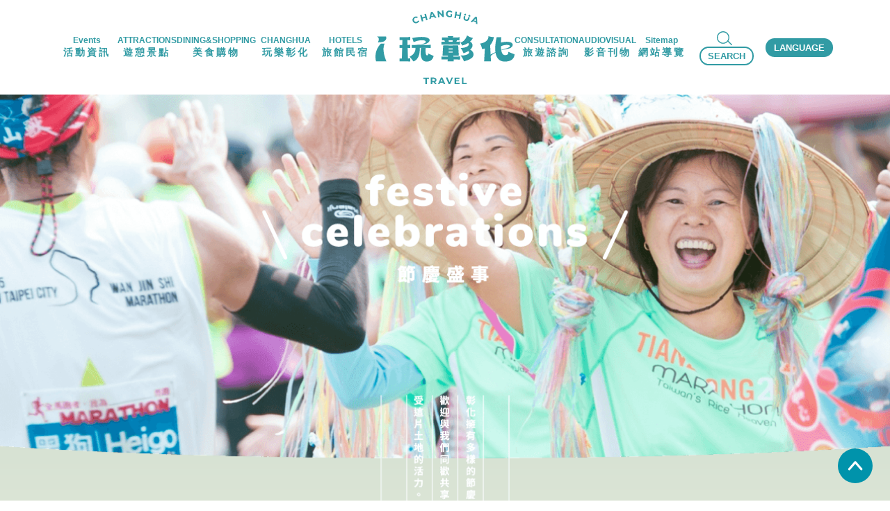

--- FILE ---
content_type: text/html; charset=utf-8
request_url: https://tourism.chcg.gov.tw/Annual.aspx
body_size: 93209
content:


<!DOCTYPE html>

<html xmlns="http://www.w3.org/1999/xhtml" lang="zh-Hant">
<head id="ctl00_Head1"><meta http-equiv="Content-Type" content="text/html; charset=utf-8" /><meta http-equiv="X-UA-Compatible" content="IE=edge" /><link rel="icon" type="image/x-icon" href="/images/favorite.ico" /><meta name="viewport" content="width=device-width, initial-scale=1.0" /><title>
	節慶盛事-活動資訊-彰化旅遊資訊網
</title><link rel="stylesheet" href="./assets/css/font-awesome.min.css" /><link rel="stylesheet" type="text/css" href="./css/bootstrap.min.css" /><link rel="stylesheet" type="text/css" href="./plugins/OwlCarousel/assets/owl.carousel.css" /><link rel="stylesheet" type="text/css" href="./plugins/OwlCarousel/assets/owl.theme.default.min.css" /><link rel="stylesheet" type="text/css" href="./stylesheets/default.css?v=1123" /><link rel="stylesheet" type="text/css" href="./stylesheets/default2024_2.css" /><link rel="stylesheet" type="text/css" href="./stylesheets/default2025.css" /><link rel="stylesheet" type="text/css" href="./stylesheets/accessibility.css" /><link rel="stylesheet" href="https://code.jquery.com/ui/1.13.2/themes/base/jquery-ui.css" /><link rel="stylesheet" type="text/css" href="./stylesheets/lightgallery.min.css" />
    <script type="text/javascript" src="./javascripts/jquery-3.7.0.min.js"></script>
    <script src="./js/bootstrap.min.js"></script>




    <script src="./plugins/OwlCarousel/owl.carousel.js"></script>
    <script src="./javascripts/lightgallery.js"></script>
    <script src="./javascripts/lg-fullscreen.js"></script>
    <script src="./javascripts/lg-thumbnail.js"></script>
    <script src="./javascripts/lg-video.js"></script>
    <script src="./javascripts/lg-autoplay.js"></script>
    <script src="./javascripts/lg-zoom.js"></script>
    <!--2025 增加-->
    <script src="./javascripts/imagesloaded.pkgd.min.js"></script>
    <script src="./javascripts/masonry.pkgd.min.js"></script>

    <!--SEO DATA-->
    
<meta name="keyword" content="彰化,鹿港,八卦山,花海,步道" />  
<meta name="description" content="無論是美麗的山、海、平原景觀，或是豐厚淳美的人文風光，彰化的美說不完也道不盡，您若是親自來走一遭，就能深刻體會" />                            
<meta itemprop="name" content="彰化旅遊資訊網" /> 
<meta itemprop="image" content="https://tourism.chcg.gov.tw/images/logo/fb_logo.png" /> 
<meta itemprop="description" content = "無論是美麗的山、海、平原景觀，或是豐厚淳美的人文風光，彰化的美說不完也道不盡，您若是親自來走一遭，就能深刻體會" />                             
<meta property="og:type" content="website" /> 
<meta property="og:title" content="彰化旅遊資訊網" /> 
<meta property="og:url" content="https://tourism.chcg.gov.tw" /> 
<meta property="og:image" content="https://tourism.chcg.gov.tw/images/logo/fb_logo.png" /> 
<meta property="og:description" content="無論是美麗的山、海、平原景觀，或是豐厚淳美的人文風光，彰化的美說不完也道不盡，您若是親自來走一遭，就能深刻體會" /> 
<meta property="fb:app_id" content="" /> 
<meta name = "DC.Title" content="彰化縣旅遊網" />
<meta name = "DC.Subject" content="彰化縣旅遊網" />
<meta name = "DC.Creator" content = "彰化縣政府" />
<meta name = "DC.Publisher" content = "彰化縣政府" />
<meta name = "DC.Date" content = "2017/08/01 08:00:00" />
<meta name = "DC.Type" content = "Text" />
<meta name = "DC.Format" content = "Html" />
<meta name = "DC.Identifier" content = "2.16.886.101.90010.20002.20091" />
<meta name = "DC.Description" content = "" />
<meta name = "DC.Contributor" content = "彰化縣政府" />
<meta name = "DC.Relation" content = "" />
<meta name = "DC.Source" content = "彰化縣政府" />
<meta name = "DC.Language" content = "繁體中文" />
<meta name = "DC.CategoryTheme" content = "630" />
<meta name = "DC.CategoryCake" content = "DD0" />
<meta name = "DC.CategoryService" content = "910" />
<meta name = "DC.Keywords" content = "彰化縣政府" />


    <!--End SEO DATA-->


    
    </head>
<body id="ctl00_bodyStyle">
    <div id="top">
        <a id="skiplink-container" href="#hypAccesskeyC" class="skiplink skip_accesskey_c" title="跳到主要內容區塊">跳到主要內容區塊</a>
    </div>
    
<header class="pt-0 header-2024-wrapper">

    <div class="container">
        <div class="header-2024-block">
            <div class="header-left-b">
<ul class="list-unstyled menu-2024-b">
<li>
<a title="活動資訊" href="/News.aspx">
<div class="word-b">
<div class="eng-w">Events</div>
<div class="zh-w">活動資訊</div>
</div>
</a>
<div class="sub-menu menu-2024-type-1">
<ul class="list-unstyled">
<li>
<a href="/News.aspx">
<div class="word-b">
<div class="zh-w">活動快訊</div>
<div class="eng-w">News</div>
</div>
</a>
</li>
<li>
<a href="/Annual.aspx">
<div class="word-b">
<div class="zh-w">節慶盛事</div>
<div class="eng-w">Festivals</div>
</div>
</a>
</li>
<li>
<a href="/Calendarl.aspx">
<div class="word-b">
<div class="zh-w">活動年曆</div>
<div class="eng-w">Calendar</div>
</div>
</a>
</li>
<li>
<a href="/Travelevents.aspx">
<div class="word-b">
<div class="zh-w">旅遊情報</div>
<div class="eng-w">Trips</div>
</div>
</a>
</li>
<li>
<a href="/RSS.aspx">
<div class="word-b">
<div class="zh-w">RSS訂閱</div>
<div class="eng-w"></div>
</div>
</a>
</li>
</ul>
</div>
</li>
<li>
<a title="遊憩景點" href="/Attractions.aspx">
<div class="word-b">
<div class="eng-w">ATTRACTIONS</div>
<div class="zh-w">遊憩景點</div>
</div>
</a>
<div class="sub-menu menu-2024-type-1">
<ul class="list-unstyled">
<li>
<a href="/Attractions.aspx">
<div class="word-b">
<div class="zh-w">觀光景點</div>
<div class="eng-w">Tourist resorts</div>
</div>
</a>
</li>
<li>
<a href="https://park.chcg.gov.tw/">
<div class="word-b">
<div class="zh-w">特色公園</div>
<div class="eng-w"></div>
</div>
</a>
</li>
<li>
<a href="/IGcheckin.aspx">
<div class="word-b">
<div class="zh-w">IG打卡</div>
<div class="eng-w"></div>
</div>
</a>
</li>
</ul>
</div>
</li>
<li>
<a title="美食購物" href="/Food.aspx">
<div class="word-b">
<div class="eng-w">DINING&SHOPPING</div>
<div class="zh-w">美食購物</div>
</div>
</a>
<div class="sub-menu menu-2024-type-1">
<ul class="list-unstyled">
<li>
<a href="/category-foods.aspx">
<div class="word-b">
<div class="zh-w">彰化美食攻略</div>
<div class="eng-w"></div>
</div>
</a>
</li>
<li>
<a href="/KhongBahPng.aspx">
<div class="word-b">
<div class="zh-w">彰化爌肉飯</div>
<div class="eng-w"></div>
</div>
</a>
</li>
<li>
<a href="/Food.aspx?topic=1">
<div class="word-b">
<div class="zh-w">餐廳資訊</div>
<div class="eng-w"></div>
</div>
</a>
</li>
<li>
<a href="/Food.aspx?topic=2">
<div class="word-b">
<div class="zh-w">美食小吃</div>
<div class="eng-w"></div>
</div>
</a>
</li>
<li>
<a href="/Food.aspx?topic=3">
<div class="word-b">
<div class="zh-w">地方特產</div>
<div class="eng-w"></div>
</div>
</a>
</li>
<li>
<a href="/Food.aspx?topic=4">
<div class="word-b">
<div class="zh-w">伴手禮</div>
<div class="eng-w"></div>
</div>
</a>
</li>
<li>
<a href="/Food.aspx?topic=5">
<div class="word-b">
<div class="zh-w">其它</div>
<div class="eng-w"></div>
</div>
</a>
</li>
<li>
<a href="/Food.aspx?topic=6">
<div class="word-b">
<div class="zh-w">文創商品</div>
<div class="eng-w"></div>
</div>
</a>
</li>
</ul>
</div>
</li>
<li>
<a title="玩樂彰化" href="/LocalTravel.aspx">
<div class="word-b">
<div class="eng-w">CHANGHUA</div>
<div class="zh-w">玩樂彰化</div>
</div>
</a>
<div class="sub-menu menu-2024-type-1">
<ul class="list-unstyled">
<li>
<a href="/onlineTour.aspx">
<div class="word-b">
<div class="zh-w">線上玩彰化</div>
<div class="eng-w"></div>
</div>
</a>
</li>
<li>
<a href="/live.aspx">
<div class="word-b">
<div class="zh-w">即時影像</div>
<div class="eng-w"></div>
</div>
</a>
</li>
<li>
<a href="/LocalTravel.aspx">
<div class="word-b">
<div class="zh-w">小旅行</div>
<div class="eng-w"></div>
</div>
</a>
</li>
<li>
<a href="http://chcg.fettourism.tw/">
<div class="word-b">
<div class="zh-w">旅遊人潮警示燈號系統</div>
<div class="eng-w"></div>
</div>
</a>
</li>
<li>
<a href="/Travel.aspx">
<div class="word-b">
<div class="zh-w">發現彰化</div>
<div class="eng-w"></div>
</div>
</a>
</li>
</ul>
</div>
</li>
<li>
<a title="旅館民宿" href="/Acmd.aspx">
<div class="word-b">
<div class="eng-w">HOTELS</div>
<div class="zh-w">旅館民宿</div>
</div>
</a>
<div class="sub-menu menu-2024-type-1">
<ul class="list-unstyled">
<li>
<a href="/Acmd.aspx?topic=2">
<div class="word-b">
<div class="zh-w">一般旅館</div>
<div class="eng-w"></div>
</div>
</a>
</li>
<li>
<a href="/Acmd.aspx?topic=3">
<div class="word-b">
<div class="zh-w">民宿</div>
<div class="eng-w"></div>
</div>
</a>
</li>
<li>
<a href="/Acmd.aspx?topic=98">
<div class="word-b">
<div class="zh-w">好客民宿</div>
<div class="eng-w"></div>
</div>
</a>
</li>
<li>
<a href="/Acmd.aspx?topic=99">
<div class="word-b">
<div class="zh-w">星級旅館</div>
<div class="eng-w"></div>
</div>
</a>
</li>
</ul>
</div>
</li>
</ul>
</div>
<div class="logo-b">
<a href="./"><img src="./images/2024_new/__header_logo.svg" class="img-fluid"></a>
</div>
<div class="header-right-b">
<ul class="list-unstyled menu-2024-b">
<li>
<a title="旅遊諮詢" href="/Service.aspx">
<div class="word-b">
<div class="eng-w">CONSULTATION</div>
<div class="zh-w">旅遊諮詢</div>
</div>
</a>
<div class="sub-menu menu-2024-type-1">
<ul class="list-unstyled">
<li>
<a href="/Service.aspx">
<div class="word-b">
<div class="zh-w">旅客服務</div>
<div class="eng-w"></div>
</div>
</a>
</li>
<li>
<a href="/Highiron.aspx">
<div class="word-b">
<div class="zh-w">交通資訊</div>
<div class="eng-w"></div>
</div>
</a>
</li>
<li>
<a href="/BusinessArea_acmd.aspx">
<div class="word-b">
<div class="zh-w">業者專區</div>
<div class="eng-w"></div>
</div>
</a>
</li>
<li>
<a href="/ContactUs.aspx">
<div class="word-b">
<div class="zh-w">聯絡我們</div>
<div class="eng-w">Contact us</div>
</div>
</a>
</li>
<li>
<a href="https://docs.google.com/forms/d/e/1FAIpQLSfHT_f0YeFjtxPdteXJdOULs58X6HHmuPCXKrbj0lwbxY2xgA/viewform?vc=0&c=0&w=1&flr=0">
<div class="word-b">
<div class="zh-w">問卷調查</div>
<div class="eng-w"></div>
</div>
</a>
</li>
</ul>
</div>
</li>
<li>
<a title="影音刊物" href="/Publication.aspx">
<div class="word-b">
<div class="eng-w">AUDIOVISUAL</div>
<div class="zh-w">影音刊物</div>
</div>
</a>
<div class="sub-menu menu-2024-type-1">
<ul class="list-unstyled">
<li>
<a href="/Publication.aspx">
<div class="word-b">
<div class="zh-w">文宣出版品</div>
<div class="eng-w">Promotional materials</div>
</div>
</a>
</li>
<li>
<a href="/Video.aspx">
<div class="word-b">
<div class="zh-w">影音欣賞</div>
<div class="eng-w">Audio-visual show</div>
</div>
</a>
</li>
<li>
<a href="/Album.aspx">
<div class="word-b">
<div class="zh-w">相簿分享</div>
<div class="eng-w">Photo share</div>
</div>
</a>
</li>
<li>
<a href="/VR.aspx">
<div class="word-b">
<div class="zh-w">環景欣賞</div>
<div class="eng-w">Virtual reality</div>
</div>
</a>
</li>
</ul>
</div>
</li>
<li>
<a title="網站導覽" href="sitemap.aspx?l=TW">
<div class="word-b">
<div class="eng-w">Sitemap</div>
<div class="zh-w">網站導覽</div>
</div>
</a>
</li>
<li class="tools-b">
                            <div class="search-btn-b">
                                <a href="javascript:void(0);" class="icon-btn header-2024-search-btn-link"><img src="./images/2024_new/__search_01.svg" alt="" class="img-fluid"></a>
                                <a href="javascript:void(0);" class="tool-btn header-2024-search-btn-link">SEARCH</a>
                            </div>
                            <div class="language-btn-b">
                                <a href="javascript:void(0);" class="tool-btn header-2024-language-btn-link">LANGUAGE</a>

                                <div class="header-language-2024-block">
                                    <ul class="list-unstyled">
                                        <li><a href="./index.aspx?l=TW">正體中文</a></li>
                                        <li><a href="./index.aspx?l=CN">简体中文</a></li>
                                        <li><a href="./index.aspx?l=EN">ENGLISH</a></li>
                                        <li><a href="./index.aspx?l=JP">日本语</a></li>
                                        <li><a href="https://tourism.chcg.gov.tw/Kid/index.asp">兒童版</a></li>
                                        <li><a href="https://citytourism.chcg.gov.tw/00home/index01.aspx">行政資訊網</a></li>
                                    </ul>
                                </div>
                            </div>
                        </li>
</ul>
</div>

        </div>
        <div class="header-search-2024-block">
            <div class="header-search-2024-block-cover"></div>
            <form action="search.aspx" class="form" target="_blank">
                <div class="header-search-2024-b">
                    <div class="title-b">
                        Search content
                    </div>
                    <div class="input-b">
                        <input type="text" name="q" id="txt_query" placeholder="SEARCH">
                        <button type="submit" role="button" title="關鍵字搜尋">
                            <img src="./images/2024_new/__search_02.svg" alt="" class="img-fluid"></button>
                    </div>
                </div>
            </form>
        </div>


        <div class="header-mobile-block pt-3">
            <div class="logo-b">
                <a href="./">
                    <img src="https://tourism.chcg.gov.tw/images/logo.svg" class="img-fluid" alt="彰化旅遊網Logo">
                </a>

                <a href="#" class="logo-facebook-link">
                    <img src="./images/LOGO_03.svg" alt="愛玩彰化Logo"></a>
            </div>

            <a href="#" class="mobile-tool-link">
                <img src="./images/hamberger_menu.png" alt="選單"></a>
        </div>

        <div class="mobile-menu-open-block">
            <a href="#" class="close-mobile-tool-link">x</a>
            <ul class="list-unstyled">
                <li>
                    <form action="search.aspx" class="form" target="_blank">
                        <input type="text" name="q" title="關鍵字搜尋">
                        <button type="submit" role="button" title="關鍵字搜尋" id="Button1">
                            <img for="searchBtn" src="./images/header_search02.png" alt="搜尋"></button>
                    </form>
                </li>
                <li>
<a href="#">活動資訊</a>
<a href="#" class="mobile-open-sub-menu-link">></a>
<div class="sub-menu">
<div class="container">
<ul class="list-unstyled">
<li>
                                            <a title="活動快訊" href="/News.aspx" >活動快訊</a>
                                         </li>
<li>
                                            <a title="節慶盛事" href="/Annual.aspx" >節慶盛事</a>
                                         </li>
<li>
                                            <a title="活動年曆" href="/Calendarl.aspx" >活動年曆</a>
                                         </li>
<li>
                                            <a title="旅遊情報" href="/Travelevents.aspx" >旅遊情報</a>
                                         </li>
<li>
                                            <a title="RSS訂閱" href="/RSS.aspx" >RSS訂閱</a>
                                         </li>
 </ul>
                                 </div>
                                </div>
                              </li>
<li>
<a href="#">遊憩景點</a>
<a href="#" class="mobile-open-sub-menu-link">></a>
<div class="sub-menu">
<div class="container">
<ul class="list-unstyled">
<li>
                                            <a title="觀光景點" href="/Attractions.aspx" >觀光景點</a>
                                         </li>
<li>
                                            <a title="特色公園(另開視窗)" href="https://park.chcg.gov.tw/" target="_blank">特色公園</a>
                                         </li>
<li>
                                            <a title="IG打卡" href="/IGcheckin.aspx" >IG打卡</a>
                                         </li>
 </ul>
                                 </div>
                                </div>
                              </li>
<li>
<a href="#">美食購物</a>
<a href="#" class="mobile-open-sub-menu-link">></a>
<div class="sub-menu">
<div class="container">
<ul class="list-unstyled">
<li>
                                            <a title="彰化美食攻略" href="/category-foods.aspx" >彰化美食攻略</a>
                                         </li>
<li>
                                            <a title="彰化爌肉飯" href="/KhongBahPng.aspx" >彰化爌肉飯</a>
                                         </li>
<li>
                                            <a title="餐廳資訊" href="/Food.aspx?topic=1" >餐廳資訊</a>
                                         </li>
<li>
                                            <a title="美食小吃" href="/Food.aspx?topic=2" >美食小吃</a>
                                         </li>
<li>
                                            <a title="地方特產" href="/Food.aspx?topic=3" >地方特產</a>
                                         </li>
<li>
                                            <a title="伴手禮" href="/Food.aspx?topic=4" >伴手禮</a>
                                         </li>
<li>
                                            <a title="其它" href="/Food.aspx?topic=5" >其它</a>
                                         </li>
<li>
                                            <a title="文創商品" href="/Food.aspx?topic=6" >文創商品</a>
                                         </li>
 </ul>
                                 </div>
                                </div>
                              </li>
<li>
<a href="#">玩樂彰化</a>
<a href="#" class="mobile-open-sub-menu-link">></a>
<div class="sub-menu">
<div class="container">
<ul class="list-unstyled">
<li>
                                            <a title="線上玩彰化" href="/onlineTour.aspx" >線上玩彰化</a>
                                         </li>
<li>
                                            <a title="即時影像" href="/live.aspx" >即時影像</a>
                                         </li>
<li>
                                            <a title="小旅行" href="/LocalTravel.aspx" >小旅行</a>
                                         </li>
<li>
                                            <a title="旅遊人潮警示燈號系統(另開視窗)" href="http://chcg.fettourism.tw/" target="_blank">旅遊人潮警示燈號系統</a>
                                         </li>
<li>
                                            <a title="發現彰化" href="/Travel.aspx" >發現彰化</a>
                                         </li>
 </ul>
                                 </div>
                                </div>
                              </li>
<li>
<a href="#">旅館民宿</a>
<a href="#" class="mobile-open-sub-menu-link">></a>
<div class="sub-menu">
<div class="container">
<ul class="list-unstyled">
<li>
                                            <a title="一般旅館" href="/Acmd.aspx?topic=2" >一般旅館</a>
                                         </li>
<li>
                                            <a title="民宿" href="/Acmd.aspx?topic=3" >民宿</a>
                                         </li>
<li>
                                            <a title="好客民宿" href="/Acmd.aspx?topic=98" >好客民宿</a>
                                         </li>
<li>
                                            <a title="星級旅館" href="/Acmd.aspx?topic=99" >星級旅館</a>
                                         </li>
 </ul>
                                 </div>
                                </div>
                              </li>
<li>
<a href="#">旅遊諮詢</a>
<a href="#" class="mobile-open-sub-menu-link">></a>
<div class="sub-menu">
<div class="container">
<ul class="list-unstyled">
<li>
                                            <a title="旅客服務" href="/Service.aspx" >旅客服務</a>
                                         </li>
<li>
                                            <a title="交通資訊" href="/Highiron.aspx" >交通資訊</a>
                                         </li>
<li>
                                            <a title="業者專區" href="/BusinessArea_acmd.aspx" >業者專區</a>
                                         </li>
<li>
                                            <a title="聯絡我們" href="/ContactUs.aspx" >聯絡我們</a>
                                         </li>
<li>
                                            <a title="問卷調查(另開視窗)" href="https://docs.google.com/forms/d/e/1FAIpQLSfHT_f0YeFjtxPdteXJdOULs58X6HHmuPCXKrbj0lwbxY2xgA/viewform?vc=0&c=0&w=1&flr=0" target="_blank">問卷調查</a>
                                         </li>
 </ul>
                                 </div>
                                </div>
                              </li>
<li>
<a href="#">影音刊物</a>
<a href="#" class="mobile-open-sub-menu-link">></a>
<div class="sub-menu">
<div class="container">
<ul class="list-unstyled">
<li>
                                            <a title="文宣出版品" href="/Publication.aspx" >文宣出版品</a>
                                         </li>
<li>
                                            <a title="影音欣賞" href="/Video.aspx" >影音欣賞</a>
                                         </li>
<li>
                                            <a title="相簿分享" href="/Album.aspx" >相簿分享</a>
                                         </li>
<li>
                                            <a title="環景欣賞" href="/VR.aspx" >環景欣賞</a>
                                         </li>
 </ul>
                                 </div>
                                </div>
                              </li>
<li>
<a href="#">網站導覽</a>
<a href="#" class="mobile-open-sub-menu-link">></a>
<div class="sub-menu">
<div class="container">
<ul class="list-unstyled">
 </ul>
                                 </div>
                                </div>
                              </li>

                    <li>
                        <a href="#">語言</a>
                        <a href="#" class="mobile-open-sub-menu-link">></a>
                        <div class="sub-menu">
                            <div class="container">
                                <ul class="list-unstyled">
                                    <li><a href="./index.aspx?l=TW">正體中文</a></li>
                                    <li><a href="./index.aspx?l=CN">简体中文</a></li>
                                    <li><a href="./index.aspx?l=EN">English</a></li>
                                    <li><a href="./index.aspx?l=JP">日本语</a></li>
                                    <li><a href="https://tourism.chcg.gov.tw/Kid/index.asp">兒童版</a></li>
                                    <li><a href="https://citytourism.chcg.gov.tw/00home/index01.aspx">行政資訊網</a></li>
                                </ul>
                            </div>
                        </div>
                    </li>

                

            </ul>
        </div>
    </div>

</header>
<noscript>
    <p>您的瀏覽器不支援javascript，但不影響網頁內容陳述，如開啟JavaScript，可得到視覺與特效的最佳瀏覽</p>
</noscript>
<script type="text/javascript">
    $(".menu-b > nav > ul > li > a").focus(function () {
        $(this).parent().addClass("active");
        $(this).parent().siblings().removeClass("active");
    });

    $(".header-search-link").focus(function () {
        $(".menu-b > nav > ul > li").removeClass("active");
    });

    $("header .header-block .logo-b > a").focus(function () {
        $(".menu-b > nav > ul > li").removeClass("active");
    });
</script>


    <form name="aspnetForm" method="post" action="Annual.aspx" id="aspnetForm">
<div>
<input type="hidden" name="__EVENTTARGET" id="__EVENTTARGET" value="" />
<input type="hidden" name="__EVENTARGUMENT" id="__EVENTARGUMENT" value="" />
<input type="hidden" name="__VIEWSTATE" id="__VIEWSTATE" value="EFeszzzjK1cl1CG6T4wzTOmkMX+pN5yf9rlz37IIYSEZhjGPLSjqQmEXEhvUT/Gwd0bmU5WxMcAKpeuXHgJL640K/XW/j/TRR+C4BtJWlU4+VQ8R+b/a/Q0doGpvEG1psyj5tg+999hoDeYqqeRDPWtz/DxNUOU43gk2vH1dHK79e5TxXo6lk1G9CN570wXansNirXHlJb+n+nqNXptFg/AXPqcBgeL1shwhySj26tpvn54dPRpebPa3ZRKMRKgp43bUCQ2sk8O22/ztco3e/[base64]/2tbR81MbroHx9dgJPqKc9/gyQnF4/AWYhRQQsyj92kGfYCWgeuTD/d3d0/fpSJJMteis0e39QxPf0XHrEx2FflKnoo3jbLzDLaIDz8+j/X/TFpwN7Vixk6GoVBRIQ0TtLyDRJuYMlcdd7CQQU7mQvOmpmw8pN91qBnPHj7566PPbFOPcdIjVzUakR9c5u/kRAN6Z5Jy+ICLmlrSt0XK1h6nrABLj/yTcOAxrb57Qx6Kq/9eFpY4THTRPm2gpTba+1cC4IObxDfBPYJEEqoiCDqE3tgAvlXAzDuRW8GQGjZSj/DXvqfRnBAXkBm/fjrnWtYQQ5mP3lKYRPQzLh6kiFJcX5eXC4UpXbjRt1ew5Ob1rn/zy2XCdkz9m9Nn1wXGk1TkpZPjCiKslnJftdNldRQbpJCxO8Keu9McGax14EVum/o0DhyYl+mqaBee6HxwqLeNbL2PxHs24Gc5XJuWPK/5KVnM9RE9LCZLqhCJVn1v9oq3BwAIbKwFVsHuynblyN+V7s2xRchxSrGqn5eLZMjFAFOzxKVc0aeLoQFC4zlyrhd3T6gMZtuFVGGENi6u5FCaUgt6s4kANNacNphi/[base64]/kJUEklqpm5jM5ySsdURGRJYkg3lq65NFK/KtctL1SPQVLyb2hgdUseBuVNVJlaxK4Gd9dg7oqDYmgzHyAk7syS8tznh3DPG//qqADhVEbq+z7rf31NBMhchRQBSa9Dzh3cY7VOXhQjimhTdExI4JzR/[base64]/aJFCe45tTLsRT4hhY/6fv+vU1Vyic5oSi3f6FaSzzWVykf5ZcCoWlN3QMkDPL6Cx16bQ21TGxXFslX2hEN187E0LGgBvs14+sFvZ0eXFWhIS97GP+5xMHRNy03PPmr421MuAPKlEOFx822FuTjC4De8n4T+r1EdFZKdCt6sUWKbLTEcf8xGfhAU6gdx6nxClwa93//TW0QHfe1nTQn1c+mfCZ2qb0dffukfq9mQMRMJiuMu7HjDT5mW1saBgKUdIiQZ4qNbEXEAkwlYMq4o1LBPOtb7Oe+pqxQkC8o6HoxeWUO6i2ry7vgXgM8vyEWuTBmuUBzT9bRC+t6MZQM/1dxVoAFDwF7wNNWzcjwBIVdtS98UWFc/5yfG3bCCJhEq5gK6j+OFeKFDIbi1d1M9SpSzzxL3Qk4OFEIb/RINoJlpyYQYY1hGixOay+KXG/KhOj7jKa3mE8jehUstWCRJeatJqpMBQJG3zsNbzJI65nkmWzrAyycK367+OwBLnFLxiPpNoh/gap4/p6VyqTq7QYwrsn2L19xf6zbO+EXMZXsevzHlpufcF0TzoarG2dioEu07uUh50TJoM5QtGnd9a1A7qMpZCx84mTYDpw26hAyY0UnVEkJ0RnuYkC/f9M979lNgTQoGcpgnLZ9UwizSmIbNu9B/27VWuPt1+BQpGkZ+p6hOE2BZZn0jFo77527rB1Bi1wen80gYlnGFMq6NrFDEk6jfLJIcNZ1XxWXnjkQVCeO2NCVfNRj8rHhYWxdCK4P98crySoYLso5kbdtRgBOqbnbyUCFawLR3LyS5A7Lyp1tz0C4SNrrBb9EylwWso9RkSQIT7tnKseb6n6TCEq6irtwDPk/Xu3UMZ+PhozlDt76kLZi+Tqi/32HvGIKfKsALFlSIySB/pHPYgMVh+dUYwvzLaBOPbslSjsZJO97IXCoBot6bOlE1Vxt90mbwd/jo80LK6OhC8FSFE11Ox1fBv7g4cXrgc1/9aAp+YlzKN2spwcH6vRopUKIzMwk1zO/0rVvXKfDa2L71c+YY07Yla2K5CYZY2R66BgQPEcfFoH9bMm0sGXnAIzVDbnPKCONQRGA/v7WgYhV3KRle2sTLd3px++dmQVE3WMDdD5dNUmk9HXxl3qCcFyNVNeEp4/eL/9fcJ9R85DPkuPrWiluXRsMobZpCCai0KhzQg/rL0y6C5B6ZSlOrZVNz3KIlpovmCio99tilL4XQ39NF9S5Rsow3UMmMeUyru6TRcS1iJEnxeKXUbgKBo1XjJB5ALopk3/1SXuEtfbvzuSWU566k0001yK7LVVtE9Ih3zaVRhdKh1qvV8GllROxx+/gQ1w1gnLkwtokr7L7EpaiRfgNfKSj2Qnxp4wYfrPJ6JXUnie8/1nZ3E8ehNsAxS9u/+0MskSYXZE1wUoLth71jhTYEdskll6IzkyxjRaH+koT4jQqpwz0aR6qyuv3YR9mgxubw1CmYariUTtAWl7ynQhJuJ4O8hfErExuEswDVia+xgzYeeIn8D+34365H67kDQfwkrHqM0Km/cZwmwI4wPXhnYd/FrsISFIKhTSOip7AMUO+P/2tLzuxikceBqG3SG6rul4Ox2IW4l+B5ii0KXeoiz4XKcCizLHmHJOsSRYfNnS2s4vBceHE0kZiItkSDcVMxLGVNDTYKuwU45tmRHXAg4h0ABR4bStQt6MHF7F0y4UmiOdohB/uUvn8Ack9fs3tcOhqQXH6YtHh7XhWospl0qzbnPK2QYOsMdTJxN2WxuL+o4ra6JGzd3v7viF0QtBxPl/U/4qVdUFyIBE594L/+/wKBpNSFbhT/eGiB+YzZN7mpS+2Y37BrnoOMiqnxtqvEPZmsz8oienmzKh/UcfHuuVaef9eV+Qzh1WekWaf6DlMt0/nYF1uYXyWC6Crx1x9zGxzIEzkmgb6kwKTUbhFV6dzsSAMjFlGIGdfnoS7k32o0j6VoV7CQct6/Hfo74s+H6v+4Mbot6aHkVv8Pq2bhId0MqJD+qc9pCg+ryQIjEgT2CGOa1y5i/fBQowvG/iSn5VPF673EdK8diFByKMvnjdIitnlvIP78KU/gqrISFQcia25bIZVxqa/nRLuQn9wnOjDkBTXD40h++xR6i/0L3yTrMxxMc5eSmFZNZfTB4lt8v62EplyqErRBnMrUykjPNjh3BuOSR/+lKRBZCgx+PSepYMF7u2W7bpRSuTh3d3jxpPSoZsjSffA+NhVJN34A1RZEKHRZO+siGJ6kPolxS3DHdQlJDNgcRKjfbSd59cFXAqg64UAwUtnnFs0L/+LA4xYgLX3xWlwcFZrgNbLCLEbMEu7JgIhDC7QT1rskFvGIaD1L80pdYGkrSG0ipeIHnX7A9hDu1lqn9vp4vjY+HGizsIfRyedlCIc1dekPAXL5r+MAMqeyGQYh4cVFkTyk4ELD5nrc4Tm9i/LNoas8lulrawJKTTVptCdv+TSWJNBIJlze28GjvSXbQ36DX5qB7vzp2KFud4ABDFKtZhyWNu7aPA2zrnKr12eX+zmJERBUa5vQP11fbiZAkeCB4NpVYHcJbxmVHMVparOUrqt4KK17TswbCbl0OGL40igTvFtwryty4jnKJT+Zdy1/4J3qpHk9kQllU5jwRUsWFgE4WMI6TjiBhsKXTwzXQBNulLSOz+JjdOVfZHoAX/725mI/lrunu/APRiLtd4Jmn2b9F0OH0r1ZKCJSjEnz4PjsTOZLOmwzkPqlU/UC0Zw5TFzQ6cCzxoexgp6aEtyZLgiPABl15WBbugFmplWMLd9jtGlLTP7dLVOFE/l2QqEu8RhLap/kvDUVQJQX5JTYJwfkqiMpVb1PwAaBhux3cvW29XcamvHX/6pzC1RrfHBK5LWiw38zwqESspHFYMhGGyS4HB/OVh7dt6x5gzzmDawT+vkOnV+WOiAYYaixdqM2BMcKJ3rLDpQBko/[base64]/nMJP5vaR2R7AZc3SgT2nEPNubb7bqc65wovfiFbk9vJphjZ6XoJz/hom8b/[base64]/9WIgAWEb7gEBES/z/DkZqRDcXHh3Im5tMlnSq9zhr2+fX+Xy4jd3Ii/z9zs9ZzAMyiDBP2gTfBi9jkge7DwdxG0fJ/kwbKCaVwhyO1+OrUexfXWMBTF84BDCKJ55hODv75R8X9kGx6/4tgghTeWkvd7BIRtvV1l9MJwdkwJTNeQHJVXmiMfZx/+v8ij128axK6qtJhNjLJ8uEiWkkA4qYE2uqcoxgzU/yloGQAD3mn+muWfk919J8yC4+0HS4Qfv3pYkgqBjN2XcMK1uNyV/eL9XeNw+0aaHQ6TY1IFENXL+nobIcr71Ilw9HqhFE2ZF9L4WN3bcIl0l34tbkjXGTHDuNp35DNJrJIvDMxDQRbGerJe96ZR8cjXtx6ejQlcOyzXGB2Jd9pcGv0silW6eVuG/P/Im7R7i1vfoONMK93j7OglYFjfq4Z5WdVRYrm2Fozvj3jEONfr9bAUppE5s79yrMRpdHIOOnT/BChRx4cUBL+CZNqDvSD3E5f2+jDbJXC2pk+x+ijS4Yyk6rtbqyFtli0LeN1ZPgBMw8wSdK6naUMjORM7hkd7cO85I/XGac57JgvXBIcff23FdcPz5iW9By4pWcbESkQHyoR8h9cGdkzXNgFqB44oUHPhlm7yzW+ICdhE+mCg/+YpXNJfPhL/olJ8D1wvGKTdn5xP88eD5B0qK6DrkEtQDprcue//1hnC7XAiQC5yGe9zg/tBUclrRGxvlYJ3mbhyfWx2GBS1yRUQ4eReYvlvNe2RDywe6/SnCVaXyvVWcUmXCcpjaWVP/xWtqGrLaMjsmOcAy4iyNOhMSeN1EYVJkwjm0nL1bydWHYW/1UBU5XVesvyViTi5/SmkXbVkUwd5vmbzDyD+491n+gw0+olV+vHqIZo4PUZSUYFZxhRTKZgV7JmWvT2XZTsFYK3lMLQ/ePatNOa9e1BrC+rlTosKsCJGm6jGRs7wwSzH9o98v9cPaeDHlBUT38eNhcQKp44CMOXXYV1bDPF6EueKjEak0BElgmZqzlWvCNHJoh2Q86qhMh6I4ZJLQgNZER8HH/UeAy+MKUMpu6hXoXPpYZnX7a74rCzs/06ZlyKIti3do2gRNMaGMCkW/Y6Ys1pldG47Swp4mIOObwNfmIDGkZJmDH2uYASTgmNJb487LrGsnWgdqU0oXrej80Lmp7VuUU0cxeOa57uwiXJtmuZNrEQiyz2QYFIFvUc1Ae5Nwf4WhCU+xTcI2QgLORbTJVsn9bjiGwUmnXQOva0lMKAXATzLN9+zhYk2h/0JV+mhMtNSreyjV+3e44t7BsIe/btyMCh80qDDCK0V1djh+D9MYLYv4GVvX2TxP3TK0kxpsnXBVQ1DtHi69uAJ7mD5xHfHOhqhAyADPbTMBaXmbA2F5ua7sfWH0AZivGmYxp7TibtaqMztKpUVkxvIpCJ9MlVKc6lQv1BQghnfB2jlxRvKJxto3peXNUNPvGp/j84BcMaejb0AUuv5wzRT7TD8BXEyvjpi2ml770RHqydXNY0B+8XPNy/MnobKxphxz3Cp7zTR1AB/[base64]/ZfFHij1Ven76F05I/GHhG01t8rR6vNNOBI4tLAA1Fcht3J7vwERgotXdJum18VoEoXFfquBlX3F7g5KIzfT3A76WnahZnVbt8R8dnaaRgBW88RoCygXXttCgBygFGltp+N4wVUGXSxkU/PX6cp3gT/QocXofSYeQRq5vk69TRycQKlJqBt1ev9u0PtcjmZZkMLuAh2K/0YolKg3LqrU8RhZGT3+1It1S9nG0wzaGSeYW2FTSR7+NJPn7BP+LVEldI4NwX+g1r8lt5aK2+/Kc5sy3Zxnd2tB0e1ICd9Y7h+iDwbsITwXCiidZeapxu+8zH6zaHiCGykaVSqEV0zqdgBfuwxRzPysz8jQ5zZyv5Ix2QXnToEFb48/Q8XpnMcOXvDIwQuHzxcer0I4WcOliOhdGV5bWOJ48tQfqzCxXoQvFC93uuVHvek1O5kuDPSQKB08tFtJWRg/D5yn4D7ELj64O2tQNn1kpkII50/i0uEbRfL7+6MOAeAOOjGxPkzieK83ZthupWJPQzv0Bw9l5PyLON/jUuOQJkaYknmDlekyGVJknl78OZAtbLR7nh/[base64]/PPRsGqvHMHquU3ZVpZYCwEhvSh3JSG6ztCbe2shlbWPQgWxW9mQVjFYo8waq6haunBJNZ3faFSN9IJx7d65jOt3w8utXNX/pJgy1jGOQ+bnTu+KrG/ufci5fR0jKwPj/xV7dixhqG/cax0AdvZtg4gHt3HoKUn4CCihlyVCrMQoLnmAzVCVWjsMg0FoyPj5Zyecov1sRljtDKwniAtBMtzKqZASkB5miktSvXP6Bi2ux2kdHfGWeGoVvrMhjCB2ZUSejVc0DRq+oKNm0l9s7v+omzPZXoXIc5XbkP+AcnxkLYONbLiHjNbNp4lw9p7b03S+SBVhJemr/lesCdKSWnkKxOEXS16EFH0RGinoa0t85+QcvlVV3FFQplICb0wqOmtdGq5jX71LRbbcooZP1U1D2Wgjrvjr4ryanj/Pe8d2P87qzrxb+9febW/3k/wNTjY6g/Z6DFYG23XaVqcaNSn9SxHHUnuJA/7zBEm71THfNPUr4/UlKGkwmmwqwDFUjQ5KE6UXTBMkQHhJ5tiDY5HS04P3pgw918ymAHRTRjAiwflEbm7a2Ad/LmT2NzbuK8cRIdqaUMtjzf/zzcKk6Rxywy4OYqRAraE4bQ6UkjR1sIQqiJnidz5dwOOqZX5+iAACcPfTH0nok+LGCUN6AQFYX2WwWs2dnpWSsYn98ZdmMjpe8cD8oJuZLe6EwSN0YsMNsWf7e/m59zw8tW7UTL7hWNisCbHjt0MIR9l8JJT/EdFGtfxjz51DtKDfIwKViGf6TYmB6Yk6jR0BwG+psLAD0FWZ8jmNS8HifKIxrGGBGyrQKiOkaTv9XkKt6ofJu/Zo/mRZiLPYwmXUf6GSSSfl8yvFaU4OFp1sadjhDES7z4yX9eDQBkWBmE33c7tx5E/1Y5LBZsO56EBuJUesvHeubmomexYBLgbajGZU2wGQ/YDn62dEKLDkZ3jHjBKcRZoH32Mf7BV9mkMSjsdbc9T7GVkrLhjlQljWZ4s9Hs+JgEqOupyjT5mri7fkJyCeaCwhxfTWTBf/Gudp4iwJIaCOS34F/MRJlGzvhL5noH2OS/5uy706wH/DrAPNMxXup0XXlAcYP9sShdUL/duuKk4pLXKRxZ3PDqhBSStuZxUCtDeSXLHb9uAelpLSyDmdIyoAymFx8DqEp7/bgTkCpFe4ec46JXTWlMJkmIAAhho+CMINa4Qf8yg6gYiihqIQdUD5WuFrd6DBWX8OYufLz/s1uy9+tNw9lv9KSBwCjec+gI8L3sBPur60LcnIJtbIO08BMDre3emG0TBEX2AFwYn1PwpYGJk6fOWVjt/QdPC/[base64]/hyrK75EZFxc0NKXqG+3COW1cHxtb2v5+75WgS8RBn/ENES7EE4jDKXfRYF2J3/wjdejZ/nn4IJpRnbR3+N8cPVZlqGTVY+9ULqgokwJJ/iLtXptedb5EqqIdE3sUvB0K9OrKvWBFxbftCgKYUD1l7jNyIBDXJEiHn+suAnuwkdicO1/CgKrlEFetwPKtYpKRMXs1e6jOo1yMISKa2TDNpFRKM8WupmgGmAS9SYx7uGl4NOao49q+ZtzrBlIvWt51CbpY/[base64]/wCmff4H8yrcUd2CmPVGxG71P+RrgUvzUh8QetTN1LXxFoobF1/HQLAJvySN2ttM28VNyDxeehexwNizsEgy0xtwz5ZN3gVBdG0QiCOM9A3sehS/dFy2wJQ/kZ1KgD54HQumuENYi/cJqKxdr8bCOTl/ilFY2lYJmAHWB3B/4YdOabCL2oFlQNdYK7VZGScRxWODCoD3NLeWFeAvtg4y/DGfXwB4hht3ZViQxnfXAHrtu7Rl+FMpOjiiSu4goRnMJWemiuOrrZpQRG8kdqr5qZ+7Hal2GtdgT0YVEs2FGLOaUMHQ58aEMAtUF4MEnEiy3N5+SAJeefJ1dghYYHwgzkQWJr2rpWtbD0TKb95Ji9iGAFLKPiCYfc1vARv6Jx3hZa/xQ3C63svmrttx0rz0gezwdlmg1GRPjSLj04bxNOdtaRfkE6gFSzqPk4fik5cBunG3pAetl5fTkr+2ndpf0+YWb75ff1DX/Gc068agTX18JQh7fv9lT5XViE7vzDgO+JHD0npWMrzXR+NfDBYXjr9PBvhwJgzoXvAP3s7SGRcNA2AVnDlTjFIsCS+IaWk/AHzlgXCDVl7QJd/[base64]/aHSSZ3iHHN7rXeY1/jb2TqMkKsVaGsat/KstaYRDBYMOiUgTzacD8/o2Wn0DLOEKWSMDAtNj4hfs85aZAAa/i7Q5Bpou5a7/A8PKW4MZSab9X3Mo3HznMNzjnbf6zP5ZvYgZaYN9QFZhxz763crRr21hLKWginOtcZrsB36J529l5E3fw+e6WBT8BPHoj0oM9xRehJOMYcJKI/iqkBHzejvdojaEdsJ9a/YAXWC3Loaaalw+1bflc+1Lqo/UMXA7FaQqNWtMXnVVYyTG3USX1IexZPLVbwb2rKFwSirxuKlEE3Z+zh9CGx6dxfKvUCSKbByKeGuTicjtvdRBFYr5+FScZL1dJ5V7pfaKsQC6ZKl/[base64]/cY68rDTmDRDJakrrNZbxsVwTaekxylRcdwWUcBsybexGGhB7IawLt4i+hqgcbOa3JUSSMVqVJwJ9hrnXgcceHYSu83i19CCqo4Y41Wpm/6zFH0lY8L8h0Cf8VRkXkMc6V7SDN60SB56pGTtwryTGNH1lpwVQHH44OU3fUx9cNTJkWHaxJ3/6/FN+/B++SNtEQKU5XiMcj2eu/kH3SoqpZQYsdCIuZQExrZDQvMFBD+D7/lgdeyoT1tnl0PhcuwB6kvZpkyf1/d/FHlocOZUXVkXnMDOhn17v5wM0l1OandjwdTN2mKMsWy2/KYMFpNEboUpqGiRHHyGlfBTXXfNM9v1sTbjq2JszOUYPZONgkO9zrrU/kcCzVzvmzcnmlQcCz9RxK43RWDJ/fUsPnSRT4nUmHK3rlciq0aKs8wF0WQEV7YaV/jePyXXSmelow+pczuyOCSl7GDfLr60xLaNFl62dYUFT9KcTPGr8U8uVOSfH3J6hcPxw/+69z23KJn9WE2lD/mUG0l9DIYHEqlq+/ybOYzTL3dAN+jmCn4o75qIUIxv9wyJJdxkDLKRxm9R3XsGpLDn5iheLK9fuKXtvxX/5hpTtSRJQT8UEGnbDavFCEFG/1oTo6+gDdJsTrSfFhDdtJP2aB4A4Dy1LADoSwhx+3KAMXK9LsVUwcbnjIFRC0NCCIptS3EZ30zk+L8AvT5cU7xXRi3qskUQX/iIyhxkmMlShMO6PslP3Ml2BGP5whvVWcTM1zN8Sjbebl/h3hf7pUERL/4AN4pLY1oDf6c/6F81XYzFngXRaUDr9DFvuiPQ1l8wE7CsYPJ8sLeO9Wdzx+IvfcfvJ56lnOwjJqRjQF+JhtF9/XB9bGlfuzdjdd2FfKYHfd5X3PxIFYZdgmgh+LcTf+766L/LvzTkDzzwmkhwViv/AdZp9fv25bxu39y0L88nDVl2EBfyFOhMJ0/9wKjgZKTRkiDj8z8Utyjc39OytXL4SE62PGQ0xb/CXAVZbAzlqG8Cc5F5kecS9DvJz2f5zfAapFVIcqWpDS6HYp7A3gtXhJJ/es/[base64]/5A4nONb9Z7QYU+dZOhhRI+3xKUQb6nNxRLGG1ejj8tFsecLqlbSuHckoBoSjHRfyKy6+ig9bZEqE624044m2/Hb/QGOHAtLpU7awk7y4CHF0a4H5TgGKHZHNIf4bnSHAUrqQWXGV12fVWx4WsN1M63PW6fIYaIh7NTMED15Wo8PG5TG0zrfjquZEOU3TgtY3hpjnl8afTLkCclFvsAtNSQ8C5zhoPOFrH+o3Lh/Jl0CNSS6nEUa65cIo/49uOFwwrLNgHEqyhYkU5+f0u2Co0zqQenMNecd6hwGTY38vMxLaXDrPPNVh2hGwjJpxUS7lBZ7DZuAynQ7Kbbr/APXYNCxs3ol2VOm4biLfWpNArY1/EnPtiVvxxNrnG8218goPtuKFCKfpMTwEFkO3cQAexRB8URSkixEbcPsgXvOt/[base64]/[base64]/1N9v4Nls5iIsWrAwKPuRPTTkZKza5R/jO6/oJhcI1CuGm6aV/wnKPecrqZD0zftoHup6S2s4WE/ygr+oulicmbn0pcaXw8SC0FTmCSDtC6hOhLPrWBnUSzcNf+hXBsJXsFXj5djm7aaXqnU2li5OYLnnBfAtz7O6QrTlzG24aIUL7f4TzS3KLHJIWTjRqTwg14/RbaEFA6ppJWawNscTtw620k2+7rpu9Vx3jN5ElTy6Kd/5J8cDmvYWrGfExGs4HKnQTczX3kHFrG/[base64]/9/9vj5cIMiAvWtaYa5OvDDuwYhpm+kLDcaeO54MmcNRzVhojqP5OK3RAuLJEx+94A33YKNV4+M1SpxFfMBGunu6SJv0/rQTnXjbEM685ciqqbLQO7ao81DWDjLZ9N8JqIs4bWoCmGec55LCh8roHCrqmjg5kiahRk2uIQKNx6ftXVc5pbw+YV+uMJRFr6XxF14fi/QosHAJ3tZ1DWcsLjdM4Ul5KEl8YppnhqBFjthgp+MdKxndtPGyQmI4aL6sHDf0uyMxzaVXkEV6F/HE5BajhTHgqTlL2uMUG1r/ZFo1tk5344L/FIlEnRX3BEfR5bMu9Kc1N4+rTCqxYRt/yYjYULS9Zrnr4bTI56mAskLHobEUFOa+EHmjPImT2NN7ORHDEbHkkAzGVTKGjguCydo6Ot60Ro6KOVOx8g6MJQEZJB/JRjMw1fWUcE8TZrdakS7s/7LFcWdGYsns3Hs/mgVrADEIogIgKwXXAwoTaMdWOmIKHcmTtChiOGwzzGbbJGddX7KGOVczzhJaP25CZTPNPkqPnJefhiYMoTaysDti5+P2JJxBfdnmJ2te+XiBCUqazBz154wUP6V7sNDiHVxj9ia3y812US9hXvxtUYFRtW/2JaviazcWSRgLDXn7X+YD39HwBYnGX6sXpXU/TGdDdTS7s3ZdkuvplpL5H3nSIDtIuvPkSKzNsx7gesZl6bRW4sw8UEMmeP399EapG0LbiduLin1fTh5GeiO3GN4uyrcMmuhpg3ypjTY/[base64]/JvDczBue6x8L1SjcUSH/[base64]/R0vZ6U93dXf96dCqieWH23fdDpEnYuTnzLkoh1urNAHiQxIgAL/zr+NYku0L6A0hVDhQt4ZnwMPAk2Uf0OzTI8iC22XgFvAFNAAAom3CobI6IM6lreDwsSLN8AMy0yyeaadoKMrX7b07qUqZZXX/gZU0KwrouayMWI8bCIj9yC3C97cSKGippn3UH/MFp+HVfjG+nj6FbxapRVzODFaNz8oytJow8o1QiKoBP6vFGcDcfLSJTw8C9k7TaWrYM1JNHIckt+bp9zUpB5kTmWiQyrqQC9ghZMkTaNOOHfHjo28YXOHAskVOvcDzznp6bEwo2XunczGDzWurUp8QiZ/UeKBGmm3Vg+gP2KoAltP+cNIm7/raIni4PvGLH8x1sYT5A5FhS3tRVbHWqa14gBhW6R8od4LR9+6yLuxao/3pQTmSaBKiHYspX2OZkEYGF2HD6xHFYUb3uUVnZ4TQXYJl3VihUs6my2EKBe95rihG7tVBr4/vzRWp7XbHQ8E2yHQE6PN1VlfafXCt7xzqLGnUWRKixQXjZBHtu1tAGSXoxZ2aDrNDW/Ry93qEsmxhc9lG0u4w/xn80V2ccoHweVQNziPhjvqxS+J876aXx/4xfCJw6vyF04esP9FY5ctKM7AgDARDFL5imbpAZ5dUdZhijPmv2zAj+Y8NZg2XGfs0mEw84wj/j6CJQ4LjaLI3W7/Gz9fGW5r6zIa3U885zmzd+a/u+MQuccAtaSCYkTDiD22h1C7bYfuUDbxcgWxZCzroFpxZyCzSHsX99+IbvyDjxSiaOjkkUqc6SzQgTv/aEliSwmg8dmww3FbP4t/fWK0fqxjGeNyh8DDAS55FYUU8dV+nRMnMW6YzsX9/c9SvSLhnyxQEcehqCK7bkM6gqbizoAzLh4qDluJ8MV7w1+vmwCT+on48CrIxjZ1I4emcpnTBJyLSaIwNnsKpTfEzUUksbSlTXS7LXYiHf+IoAysD7agSk8J/6n2xowqOuK6lVa49jxg2CmgwbVszPIsr2bBWunzZSIUUtJcFhAz6WqPpH+U5O4SBhCsYsQwnj0vSem4v+eINEAIWqEFLdx5hnYQzWPcWZkvTF55V3dZFb9wROBYVBbiZpaQrqii8tOlE/bEwwOa2vLuAW3SNfJftQ9pfAzjj4C9rx6Bd0aOkC9J+NxDcfozqGzLt4JpUMl9foLSd4uO9RBAD82vP6RVpAxW7NJW8/yywep+qOjzB1Mz1j17gTI28fDfCay64McAtWZa5VrKFqAXzLo5y1cbuY7XH+LcUBgTXLXEw9fcaKfYqHbrc8ojLDfpmFwv90nfFnN0X9ufA50YISz5kZJJdMB7TPMnr05DZiTEn3HEoAIejxGNYd9o32etShF0QAXwLTgdxpx/[base64]/qtPgoJfdlCqO8dhU8b/5TV7XwY2ciYBlP0J0UDzjK7JLA2DMGUe+n2TsFos49GtCVrVu1Ta79pQ7g6rLzKY6zXEAaPSTao8OrupKo4OixoVL3Bzknsa93VUgJfARsLilqllWeKOcpDIB01LXL9Fq8m9Tb8g/rhhXY9sfBBYqNOgcHs15rLQVIqI30eEXUufM/OqJUx8+VdT1GIHwPAeYbMP491E1XVQ9iCtfLczOKhsKR0Dta7y0GNk+hew5311YujnAatxR5QUsa7l3afkZ1lWXlkRmJmS/C4YCa/XNOx0SsTaFfrHAZsmUxkT1+5YHATZJyf7+NQk144wPtx/A7AlNUbx1TTo8EQ+sCLYI48CKOMiFndAjXgkjKozNzF/IadBEEj2NZuqm2CWmqlVt7mSh0Mxd0bgeRG5qqdqu0yreM7dj6xa4q0nIm4a4+sBWKGgOo3qgjxzjqNFRwkT95uK3OZFXdBjAOfX0eo7U2CnIMaT+PBZcy7TvTDhsFEPTlHRnrqdpzJcmEW1gpC/UdiGD58SYK+fQ4TeB5aV/d13oAyabr7/m4y1Tt4AEaKvo8XxhKsor6ezkJbkV8dlsYDcokTfoyqcF78NcXVG3GxT+w6zr/rMa3tB+l9R7L4zfHV15V7hETdYsSu98ynGuJx0s3SaqeR5SxLjuZVxfvAtiOJsQU979BgnIUADHAiUmfqFu4gDLqqs+vjuYIQF+93E56wG6MDZFxCW//Cxa8M4395jvkTWvVvxRih+KhGuS4mc6z4js8AamBU5ZA6oQbkqRHbCZNrEOTQU5Ozvk4NMsNlN7dT+xAqlpqYx453wgeFc2LyTQx1H3/wnGvyCboaqMPbUZPOX1azHR/[base64]/xGZXrqfyq/[base64]/F3Hn65usOBeVEvf6HmvUXTGzx8y4jY7G5O+jNrrtP29DXZ2DTvMRdXy35Lu0lbmC5Dj07zmdZMKXXKAreWzWnW4x5ZnnJaChkqPbJBznumNkkJtat7itLlK04B9GeRxapuL5+DO8qiyuuP3wAaHqLBX8/ZNT4hajQ+h4Xwd2+wIfhOqCJ2fb1oo3R6/yiBBPS29qzEtQ05OoRR0PkLddzwLUb4MXuJdUGhwr8C0oA5wabrXqNUptB1i0VRG/bhC9/[base64]/sRAsuUtisA4Ncs+7j8L3ZnscHRs2qQRIHbb2brJ+i8VS2fW8fzOXUcYkLl877i1+iTnnt9uey7ceTEkzY0yYZlYL1d+W6bSv2wvNDuIHfURLbuDWzeyP1bH638D7ZMldrZCGG7JuZJVkHfXjfIitIOLOLUVjNecEzWcY+C9ZXtcC3RzhOzVXuGYY/0vKYAcz0NWJwngXEwi72R5ypvkgPf28fEu7fklpgTUdZa1A7Mumk876u+xTkvXlbfYTr2TTZmzt9tTJfDIJBXlAYNWK/OLkH5Ys32Ojimlo7FpD+F5EhzrgighIJ0C2frTEgrSffepyFz/mU+3XPe9Q5PwNO9fPbuXA3s1OCrAEhgpl+Kmkp6Zpyb8UEcYqFCErvPXcu2N3yzU0D5vLDa6tauOnGHHCkFT0ce22qKlK2MNwTlCtgBU90EHSL+iGzQbkAjY/7vpbPkOR4ny4eH3L/jBbGfTldi8o2QtmihHpF90fH5s+YFJoUZ+jAPOAnx/tAqqtbn5H4aJ1iJ2Tz/nA+1htLjDuTOMsUz96tWlzl2XKi2B2bseg36X42W7S5uDaNsm+WeJFTOH2HGdFW+X5H0lxSjv5qvYFvIk3wnhoxMd7Fqs9JZ8qv3FDMAL828OOKS21X3yDGMJVzguq8hY606NIM7qChYeZZ0I11SAx0n9zZ7L/[base64]/[base64]/UCzDBTAjyEcLY1075m7q7AwqKDZY2UXCt6JlpLIQWFU3obm8LfFOolT9B/bJnLy5241bgRxTpOQCkv9nCtDzcVBPAJ5Fu+ZqZGUUqv8/MiFuUU5Rm0tLwN7Na5AJw4B0eg/x6Epprz6vEyfRU7LluOkTBi/7vdHcIa79YZqelbmbek3egvHBn4zNx7Q/LZJqMnpp03lI/pT3CCzEPlLusrPYtIueXVE6u8g0PlNiyxWmYmA4LiMA+AHwP3sqsMdz63PnTfeLYXhg8zm/uAv6ZBU4FJwj2FdgSJphXan4Rr4fvpXhJGSAK08V5domvOk0PDgULphJGFx4jNPzoc3cqJKrwmTFucF0dOHd4D6RU3itbjc3cpJPYALyzx1emtGlsyOJU531QEXeSiHlFJUSa6DONVVLGl3/OEClk2Fvjww==" />
</div>

<script type="text/javascript">
//<![CDATA[
var theForm = document.forms['aspnetForm'];
if (!theForm) {
    theForm = document.aspnetForm;
}
function __doPostBack(eventTarget, eventArgument) {
    if (!theForm.onsubmit || (theForm.onsubmit() != false)) {
        theForm.__EVENTTARGET.value = eventTarget;
        theForm.__EVENTARGUMENT.value = eventArgument;
        theForm.submit();
    }
}
//]]>
</script>


<script src="/WebResource.axd?d=L-zWd8TId-lRRg9sui4yxLVigMFYqf3OCoVibRY0SoXdIugyJzd9ZOPg6kibPV5j77GOv9WFwNPz2CeeJRyqWTgl6_s1&amp;t=638314078859278837" type="text/javascript"></script>


<script src="/ScriptResource.axd?d=iOi18bzoQHkLT5QtK-13X6wrd3qjBcD6EEeZMW4VDxUhIvCfQ99q8988v501yMclNocaNTc4ZRiTCrVh9Wvni7y-STzfr0hQvBl-VahFlwMM5dq6Hny-MVuskV3Pba4ztpDy9f8OI3bQbiinc-oWaN0FrtnTHhE7R-1aZ-_Xfl_k6JGz0&amp;t=ffffffff9bc22534" type="text/javascript"></script>
<script type="text/javascript">
//<![CDATA[
if (typeof(Sys) === 'undefined') throw new Error('ASP.NET Ajax 用戶端架構無法載入。');
//]]>
</script>

<script src="/ScriptResource.axd?d=VFxnMETwSD8W5bWZtkP-ouDzYkgywPkHJeteGXAdHLpoW7bkC8gwo8wqf6NFD151E6XrP0I7bd6LUqhMAKJlwlb02u5X1G0HC5MP9IR9awVTs7UpzxBkxaNq_Z-WKceiqL--RV6O9ML5ZKSjsx7-hlqkX32M3kJ371MVOXJWF9F7ET_u0&amp;t=ffffffff9bc22534" type="text/javascript"></script>
<div>

	<input type="hidden" name="__VIEWSTATEGENERATOR" id="__VIEWSTATEGENERATOR" value="93398945" />
</div>

        <script type="text/javascript">
//<![CDATA[
Sys.WebForms.PageRequestManager._initialize('ctl00$ScriptManager1', document.getElementById('aspnetForm'));
Sys.WebForms.PageRequestManager.getInstance()._updateControls([], [], [], 90);
//]]>
</script>

        


    <section class="b-color-wrapper bk-green-to-yellow">
        <section class="pages-banner-2024-wrapper mb-5">
            <div class="pages-banner-2024-block">
                <div class="pages-banner-2024-img" style="background-image: url(./images/2024_new/festival_heroimage.png);"></div>
            </div>
        </section>
        <section class="pages-content-link-wrapper mb-5">
            <div class="container-small">
                <div class="pages-content-link-block padding-item">
                    <div class="content-link-item">
                        <a href="#section_EarthTitle">
                            <img src="./images/2024_new/__festival_icon_01.svg" alt="">
                            <img src="./images/2024_new/_festival_icon_01_2.svg" alt="">
                        </a>
                    </div>
                    <div class="content-link-item">
                        <a href="#section_CultureTitle">
                            <img src="./images/2024_new/__festival_icon_02.svg" alt="">
                            <img src="./images/2024_new/_festival_icon_02_2.svg" alt="">
                        </a>
                    </div>
                    <div class="content-link-item">
                        <a href="#section_HappyTitle">
                            <img src="./images/2024_new/__festival_icon_03.svg" alt="">
                            <img src="./images/2024_new/_festival_icon_03_2.svg" alt="">
                        </a>
                    </div>
                </div>
            </div>
        </section>
        <div class="container">
            <div class="scroll-down-img-block">
                <img src="./images/2024_new/__scroll_down.svg" alt="">
            </div>
        </div>
        
        <section class="festive-category-introduce-wrapper" id="section_EarthTitle">
            <div class="container-xsmall">
                <div class="festive-category-introduce-block">
                    <div class="introduce-title mb-3">
                        <span class="title-word"><div id="ctl00_ContentPlaceHolder1_EarthTitle">大地的詩意綠茵</div>
                            <div class="title-icon">
                                <img src="./images/2024_new/__festival_icon_01.svg" alt="">
                            </div>
                        </span>
                    </div>
                    <div id="ctl00_ContentPlaceHolder1_EarthContent" class="introduce-content big-size">彰化不僅是台灣的花卉之都，更是大自然生態豐富的寶地，春季時大地披上了詩意綠茵的外衣，彩色花海如畫般綻放。特別是在「花在彰化」活動中，各地花園、公園成為遊客賞花的熱門去處，呈現出大自然生機勃勃的風貌。此外，八卦山遊桐趣活動更將桐花的美景與自然生態相融合，為彰化春日增添一道亮麗風景。</div>
                </div>
            </div>
        </section>
    </section>

    
    <section class="b-color-wrapper bk-wave-green-blue wave">
        <section class="festive-category-carousel-wrapper">
            <div class="container">
                <div class="festive-category-carousel-block">
                    <div id="ctl00_ContentPlaceHolder1_EarthData" class="festive-category-carousel owl-carousel owl-loaded owl-drag">
                        <div class='festive-item'>
                            <div class='img-b'>
                                <img src='/upload/26/2024010413354546240.jpg' alt='花在彰化'>
                            </div>
                            <div class='title-b'>
                                <a href='AnnualContent.aspx?id=1&chk=58394EFA-5CCE-40D0-ACB4-E5B024BBD760&l=TW'>花在彰化</a>
                            </div>
                            <div class='desc-b'>
                                「花在彰化」是彰化一年一度的盛事，台灣最美麗的知性之旅，彰化縣的花卉生產量及種植面積都是全國之冠，「花在彰化」系列活動每...
                            </div>
                        </div>
                        <div class='festive-item'>
                            <div class='img-b'>
                                <img src='/upload/26/2017120414560993558.JPG' alt='八卦山遊桐趣'>
                            </div>
                            <div class='title-b'>
                                <a href='AnnualContent.aspx?id=10&chk=7580B176-09C1-460D-A34E-871E51F679DA&l=TW'>八卦山遊桐趣</a>
                            </div>
                            <div class='desc-b'>
                                彰化縣八卦山是個充滿浪漫的好地方，賞桐花的景點自北到南有彰化市東外環、福田社區賞桐生態園區、花壇鄉大山牧場、芬園鄉八卦山...
                            </div>
                        </div>
                        <div class='festive-item'>
                            <div class='img-b'>
                                <img src='/upload/26/2017110710585068001.jpg' alt='鷹揚八卦'>
                            </div>
                            <div class='title-b'>
                                <a href='AnnualContent.aspx?id=3&chk=5957CF40-9A71-4466-8AB2-DB48BA17069C&l=TW'>鷹揚八卦</a>
                            </div>
                            <div class='desc-b'>
                                每到春季三月「鷹揚八卦」生態賞鷹盛典即在彰化展開，此活動從81年度由彰化縣野鳥學會發動舉辦，也為響應國內野生動物保育法正...
                            </div>
                        </div></div>
                </div>
            </div>
        </section>
    </section>
    

    <section class="b-color-wrapper bk-green-to-yellow wave-space" id="section_CultureTitle">
        <section class="festive-category-introduce-wrapper">
            <div class="container-xsmall">
                <div class="festive-category-introduce-block">
                    <div class="introduce-title circle-green-white mb-3">
                        <span class="title-word"><div id="ctl00_ContentPlaceHolder1_CultureTitle">文化的繽紛盛宴</div>
<div class="title-icon">
                                <img src="./images/2024_new/__festival_icon_02.svg" alt="">
                            </div>
</span>
                    </div>
                    <div id="ctl00_ContentPlaceHolder1_CultureContent" class="introduce-content big-size">彰化一年四季皆有豐富多彩的文化體驗，從熱鬧的民俗節慶到具歷史意義的傳統慶典，皆展現深厚的人文底蘊與地方特色。每場活動不僅吸引眾多遊客前來共襄盛舉，也凝聚居民情感與社區連結，讓文化不只是節日風景，更成為日常生活的一部分，共同交織出屬於彰化的繽紛人文故事。</div>
                </div>
            </div>
        </section>
    </section>

    
    <section class="b-color-wrapper bk-wave-green-white wave">
        <section class="festive-category-carousel-wrapper">
            <div class="container">
                <div class="festive-category-carousel-block">
                    <div id="ctl00_ContentPlaceHolder1_CultureData" class="festive-category-carousel owl-carousel owl-loaded owl-drag">
                        <div class='festive-item'>
                            <div class='img-b'>
                                <img src='/upload/26/2024010413332315435.jpg' alt='燈排文化季'>
                            </div>
                            <div class='title-b'>
                                <a href='AnnualContent.aspx?id=2&chk=409EB658-878C-41D8-94F3-02FE3B950C07&l=TW'>燈排文化季</a>
                            </div>
                            <div class='desc-b'>
                                彰化縣花壇鄉白沙坑文德宮於元宵節的「迎燈排」活動，從清朝至今過了一百多年，除日治戰時暫停過，至今未曾停辦過，寫下了連續一...
                            </div>
                        </div>
                        <div class='festive-item'>
                            <div class='img-b'>
                                <img src='/upload/26/2017081711095081001.jpg' alt='鹿港慶端陽'>
                            </div>
                            <div class='title-b'>
                                <a href='AnnualContent.aspx?id=5&chk=5060C82C-883C-4460-8B39-FF733E2AB7C9&l=TW'>鹿港慶端陽</a>
                            </div>
                            <div class='desc-b'>
                                「鹿港慶端陽活動」一開始為鹿港民俗才藝活動，於民國67年開始延續至今，現今已成為國內重要的節慶活動之一，並與其他節慶共列...
                            </div>
                        </div>
                        <div class='festive-item'>
                            <div class='img-b'>
                                <img src='/upload/26/2023021315472849307.jpg' alt='王功漁火節'>
                            </div>
                            <div class='title-b'>
                                <a href='AnnualContent.aspx?id=6&chk=95BDBC43-D09B-4AB6-A780-6B63934AD7CE&l=TW'>王功漁火節</a>
                            </div>
                            <div class='desc-b'>
                                「王功漁火」是彰化八大美景之一，王功漁港一直為彰化縣政府積極輔導及協助轉型的重點項目，目前已是個漁業、休閒、觀光的多功能...
                            </div>
                        </div>
                        <div class='festive-item'>
                            <div class='img-b'>
                                <img src='/upload/26/2017110710450355392.JPG' alt='媽祖祈福文化節'>
                            </div>
                            <div class='title-b'>
                                <a href='AnnualContent.aspx?id=7&chk=69172C90-D414-4B21-BD1C-736CDB1700F1&l=TW'>媽祖祈福文化節</a>
                            </div>
                            <div class='desc-b'>
                                媽祖遶境有創意，結合公益齊祈福，彰化縣媽祖遶境祈福活動自民國97年舉辦，至(107)年已圓滿輪完一圈，今年舉辦模式經過多...
                            </div>
                        </div></div>
                </div>
            </div>
        </section>
    </section>
    

    <section class="b-color-wrapper bk-wave-yellow-white wave-space" id="section_HappyTitle">
        <section class="festive-category-introduce-wrapper">
            <div class="container-xsmall">
                <div class="festive-category-introduce-block">
                    <div class="introduce-title mb-3">
                        <span class="title-word"><div id="ctl00_ContentPlaceHolder1_HappyTitle">歡樂的時光共振</div>
<div class="title-icon">
                                <img src="./images/2024_new/__festival_icon_03.svg" alt="">
                            </div></span>
                    </div>
                    <div id="ctl00_ContentPlaceHolder1_HappyContent" class="introduce-content big-size">彰化的節慶活動結合運動、觀光與地方特色，創造出豐富多元的旅遊體驗。從光影璀璨的月影燈季、融合跑水文化與健行樂趣的二水跑水節，到充滿活力與田園風情的田中馬拉松，每場活動都彷彿是在地能量的嘉年華。無論是親子同遊、好友相聚，皆能在歡笑與感動中，留下獨一無二的旅程記憶。</div>
                </div>
            </div>
        </section>
    </section>

    
    <section class="b-color-wrapper bk-wave-green wave last-block">
        <section class="festive-category-carousel-wrapper">
            <div class="container">
                <div class="festive-category-carousel-block">
                    <div id="ctl00_ContentPlaceHolder1_HappyData" class="festive-category-carousel owl-carousel owl-loaded owl-drag">
                        <div class='festive-item'>
                            <div class='img-b'>
                                <img src='/upload/26/2025011511005586966.jpg' alt='彰化月影燈季'>
                            </div>
                            <div class='title-b'>
                                <a href='AnnualContent.aspx?id=11&chk=066BC9B6-95F6-4661-8706-B4E5FCEBCBD1&l=TW'>彰化月影燈季</a>
                            </div>
                            <div class='desc-b'>
                                以獨特創意規劃特色主題燈飾，於歲末年初之際，以八卦山大佛風景區為主場地，佈置各式精美燈具，點亮彰化，配合溪州公園花在彰化...
                            </div>
                        </div>
                        <div class='festive-item'>
                            <div class='img-b'>
                                <img src='/upload/26/2019090512023480055.jpg' alt='二水跑水節'>
                            </div>
                            <div class='title-b'>
                                <a href='AnnualContent.aspx?id=8&chk=BAD904F1-7E86-4F53-8E39-EC3AB1401BA6&l=TW'>二水跑水節</a>
                            </div>
                            <div class='desc-b'>
                                何謂「跑水節」，要追朔到三百年前的清康熙年間，當時興建「八堡圳」時，因無法順利引水而苦惱，而後受到林姓賢達授與圖說，指導...
                            </div>
                        </div>
                        <div class='festive-item'>
                            <div class='img-b'>
                                <img src='/upload/26/2023021315530155356.jpg' alt='台灣米倉-田中馬拉松'>
                            </div>
                            <div class='title-b'>
                                <a href='AnnualContent.aspx?id=9&chk=CD40E666-5D82-473F-B018-57F92A4A0F2F&l=TW'>台灣米倉-田中馬拉松</a>
                            </div>
                            <div class='desc-b'>
                                為了行銷臺灣優質稻米，提升臺灣農業，於2012年開始舉辦「台灣米倉活力田中國際馬拉松賽」，希望藉由充滿活力的馬拉松路跑活...
                            </div>
                        </div></div>
                </div>
            </div>
        </section>
    </section>
    
    <script>
        document.addEventListener("DOMContentLoaded", function () {
            var mainDiv = document.querySelector(".main");
            if (mainDiv) {
                mainDiv.classList.remove("main");
            }
        });
    </script>


    <script type="text/javascript">
        $(".festive-category-carousel").owlCarousel({
            loop: true,
            nav: true,
            autoplay: false,
            dots: false,
            center: true,
            navElement: "div",
            navText: [
                '<a href="javascript:void(0);"><img src="./images/2024_new/__image_pre.svg" class="w-100" alt="上一項"></a>',
                '<a href="javascript:void(0);"><img src="./images/2024_new/__image_next.svg" class="w-100" alt="下一項"></a>'
            ],
            margin: 100,
            responsive: {
                0: {
                    items: 1,
                    margin: 0
                },
                769: {
                    items: 2,
                    margin: 20
                },
                992: {
                    items: 3,
                    margin: 20
                },
                1200: {
                    items: 3
                }
            }
        });
    </script>
 <script type="text/javascript">

        var festive_category_owl = $(".festive-category-carousel-wrapper .festive-category-carousel-block .festive-category-carousel").owlCarousel({
            loop: true,
            nav: true,
            autoplay: false,
            dots: false,
            center: true,
            navElement: "div",
            navText: ['<a href="javascript:void(0);"><img src="./images/2024_new/__image_pre.svg" class="w-100" alt="上一項"></a>', '<a href="javascript:void(0);"><img src="./images/2024_new/__image_next.svg" class="w-100" alt="下一項"></a>'],
            margin : 100,
            responsive: {
                0: {
                    items: 1,
                    margin: 0
                },
                769: {
                    items: 2,
                    margin: 20
                },
                992: {
                    items: 3,
                    margin: 20
                },
                1200: {
                    items: 3
                }
            }
        });
    </script>



        
    
<div class="add-last-block-tmp-obj"></div>
<div class="fixed-page-side-link">
        <div class="link-item">
            <a href="#top">
                <img src="./images/2023_new/__right_button_top.svg" alt="置頂按鈕">
                <div class="desc">置頂</div>
            </a>
        </div>
    </div>
<footer class="footer-2024-wrapper">
    <div class="container">
        <div class="footer-2024-block">
            <div class="top-b">
                <div class="social-link-b">
                    <div class="link-b"><a href="https://www.facebook.com/chcgtourism">
                        <img src="./images/2024_new/__footer_facebook.svg" alt="" class="img-fluid"></a></div>
                    <div class="link-b"><a href="https://www.instagram.com/changhua_travels/?hl=zh-tw">
                        <img src="./images/2024_new/__footer_instagram.svg" alt="" class="img-fluid"></a></div>
                    <div class="link-b"><a href="https://www.youtube.com/@changhua_travels">
                        <img src="./images/2024_new/__footer_youtube.svg" alt="" class="img-fluid"></a></div>
                    <div class="link-b"><a href="javascript:void(0);" class="header-2024-search-btn-link">
                        <img src="./images/2024_new/__footer_search.svg" alt="" class="img-fluid"></a></div>
                </div>
                <div class="logo-b">
                    <a href="./">
                        <img src="./images/2024_new/__footer_logo.svg" alt="" class="img-fluid">
                    </a>
                </div>
                <div class="tmp-b">
                </div>
            </div>
            <div class="mid-b">
                <div class="contact-info-b">
                    <div class="info-item">
                        <div class="item-title"><span>聯絡電話</span></div>
                        <div class="item-desc">(04)753-2783</div>
                    </div>
                    <div class="info-item">
                        <div class="item-title"><span>縣府地址</span></div>
                        <div class="item-desc">
                            500034<br>
                            彰化縣彰化市卦山路8-1號
                        </div>
                    </div>
                    <div class="info-item">
                        <div class="item-title"><span>服務時間</span></div>
                        <div class="item-desc">
                            週一至週五<br>
                            08:00~12:00<br>
                            13:00~17:00
                        </div>
                    </div>
                </div>
                <div class="menu-b">
                    <div class="link-item">
<div class="item-title"><a class="text-white" title="活動資訊" href="/News.aspx" >活動資訊</a></div>
<div class="item-link">
<a href="/News.aspx"  title="活動快訊">活動快訊</a>
<a href="/Annual.aspx"  title="節慶盛事">節慶盛事</a>
<a href="/Calendarl.aspx"  title="活動年曆">活動年曆</a>
<a href="/Travelevents.aspx"  title="旅遊情報">旅遊情報</a>
<a href="/RSS.aspx"  title="RSS訂閱">RSS訂閱</a>
</div>
</div>
<div class="link-item">
<div class="item-title"><a class="text-white" title="遊憩景點" href="/Attractions.aspx" >遊憩景點</a></div>
<div class="item-link">
<a href="/Attractions.aspx"  title="觀光景點">觀光景點</a>
<a href="https://park.chcg.gov.tw/" target="_blank" title="特色公園(另開視窗)">特色公園</a>
<a href="/IGcheckin.aspx"  title="IG打卡">IG打卡</a>
</div>
</div>
<div class="link-item">
<div class="item-title"><a class="text-white" title="美食購物" href="/Food.aspx" >美食購物</a></div>
<div class="item-link">
<a href="/category-foods.aspx"  title="彰化美食攻略">彰化美食攻略</a>
<a href="/KhongBahPng.aspx"  title="彰化爌肉飯">彰化爌肉飯</a>
<a href="/Food.aspx?topic=1"  title="餐廳資訊">餐廳資訊</a>
<a href="/Food.aspx?topic=2"  title="美食小吃">美食小吃</a>
<a href="/Food.aspx?topic=3"  title="地方特產">地方特產</a>
<a href="/Food.aspx?topic=4"  title="伴手禮">伴手禮</a>
<a href="/Food.aspx?topic=5"  title="其它">其它</a>
<a href="/Food.aspx?topic=6"  title="文創商品">文創商品</a>
</div>
</div>
<div class="link-item">
<div class="item-title"><a class="text-white" title="玩樂彰化" href="/LocalTravel.aspx" >玩樂彰化</a></div>
<div class="item-link">
<a href="/onlineTour.aspx"  title="線上玩彰化">線上玩彰化</a>
<a href="/live.aspx"  title="即時影像">即時影像</a>
<a href="/LocalTravel.aspx"  title="小旅行">小旅行</a>
<a href="http://chcg.fettourism.tw/" target="_blank" title="旅遊人潮警示燈號系統(另開視窗)">旅遊人潮警示燈號系統</a>
<a href="/Travel.aspx"  title="發現彰化">發現彰化</a>
</div>
</div>
<div class="link-item">
<div class="item-title"><a class="text-white" title="旅館民宿" href="/Acmd.aspx" >旅館民宿</a></div>
<div class="item-link">
<a href="/Acmd.aspx?topic=2"  title="一般旅館">一般旅館</a>
<a href="/Acmd.aspx?topic=3"  title="民宿">民宿</a>
<a href="/Acmd.aspx?topic=98"  title="好客民宿">好客民宿</a>
<a href="/Acmd.aspx?topic=99"  title="星級旅館">星級旅館</a>
</div>
</div>
<div class="link-item">
<div class="item-title"><a class="text-white" title="旅遊諮詢" href="/Service.aspx" >旅遊諮詢</a></div>
<div class="item-link">
<a href="/Service.aspx"  title="旅客服務">旅客服務</a>
<a href="/Highiron.aspx"  title="交通資訊">交通資訊</a>
<a href="/BusinessArea_acmd.aspx"  title="業者專區">業者專區</a>
<a href="/ContactUs.aspx"  title="聯絡我們">聯絡我們</a>
<a href="https://docs.google.com/forms/d/e/1FAIpQLSfHT_f0YeFjtxPdteXJdOULs58X6HHmuPCXKrbj0lwbxY2xgA/viewform?vc=0&c=0&w=1&flr=0" target="_blank" title="問卷調查(另開視窗)">問卷調查</a>
</div>
</div>
<div class="link-item">
<div class="item-title"><a class="text-white" title="影音刊物" href="/Publication.aspx" >影音刊物</a></div>
<div class="item-link">
<a href="/Publication.aspx"  title="文宣出版品">文宣出版品</a>
<a href="/Video.aspx"  title="影音欣賞">影音欣賞</a>
<a href="/Album.aspx"  title="相簿分享">相簿分享</a>
<a href="/VR.aspx"  title="環景欣賞">環景欣賞</a>
</div>
</div>
<div class="link-item">
<div class="item-title"><a class="text-white" title="網站導覽" href="sitemap.aspx?l=TW" >網站導覽</a></div>
<div class="item-link">
</div>
</div>

                </div>
            </div>
            <div class="bottom-b">
                <div class="copy-right-b">
                    本網站為彰化縣政府版權所有，未經允許不得以任何形式複製和採用<br>
                    COPYRIGHT © 2021 CHANGHUA GOV. ALL RIGHTS RESERVED.
                </div>
                <div class="split-line"></div>
                <div class="goodview-b">
                    建議瀏覽器 Google Chrome版本60以上 (macOS / Windows)、IE版本11以上 或 Edge (Windows)、Safari 版本11以上 (macOS)、Firefox版本48以上(macOS / Windows)
                </div>
                <div class="split-line"></div>
                <div class="accessibility-b">
                    <a href="https://accessibility.moda.gov.tw/Applications/Detail?category=20241008113526" target="_blank" title="無障礙網站(另開新視窗)">
                        <img src="./images/2024_new/footer_aa.png" alt="" class="img-fluid">
                    </a>
                </div>
                <div class="split-line"></div>
                <div class="other-info-b">
                    <div class="link-b">
                        <div class="link-item"><a href="/RSS.aspx">RSS訂閱</a></div>
                        <div class="split-line"></div>
                        <div class="link-item"><a href="/Author.aspx">著作權聲明</a></div>
                        <div class="split-line"></div>
                        <div class="link-item"><a href="/Privacy.aspx">隱私權安全政策</a></div>
                        <div class="split-line"></div>
                        <div class="link-item"><a href="/Policy.aspx">資訊安全政策</a></div>
                    </div>
                    <div class="info-b">
                        台灣時間2026-01-28 08:48:53<div class="split-line"></div>
                        瀏覽人次28828494
                    </div>
                </div>
            </div>
        </div>
    </div>
</footer>
 
        <script type="text/javascript" src="./javascripts/jquery-3.7.0.min.js"></script>
    
    <script src="./js/bootstrap.min.js"></script> 
    <script src="./plugins/OwlCarousel/owl.carousel.js"></script>

    
    <script src="./plugins/OwlCarousel/owl.carousel.js"></script> 
    <script src="./javascripts/lightgallery.js"></script>
    <script src="./javascripts/lg-fullscreen.js"></script>
    <script src="./javascripts/lg-thumbnail.js"></script>
    <script src="./javascripts/lg-video.js"></script>
    <script src="./javascripts/lg-autoplay.js"></script>
    <script src="./javascripts/lg-zoom.js"></script>
    <script type="text/javascript">
        $('label[tabindex="0"]').keypress(function(e) {
            var key = window.event ? e.keyCode : e.which;
            if (key == 13) {
                $(this).click();
            }
        });
    </script>


    <script type="text/javascript">
        var home_banner_type1_carousel = $(".home-banner-carousel-block .home-banner-owl").owlCarousel({
            loop: false,
            nav: true,
            autoplay: false,
            dots: false,
            navElement: "div",
            navText: ['<a href="javascript:void(0);"><img src="./images/2023_new/__banner_left.svg" class="w-100" alt="上一項"></a>', '<a href="javascript:void(0);"><img src="./images/2023_new/__banner_right.svg" class="w-100" alt="下一項"></a>'],
            items: 1,
            margin : 0
        });
    </script>

    <script type="text/javascript">
        
        var home_crowd_type1_carousel = $(".home-crowd-carousel-block .home-crowd-owl").owlCarousel({
            loop: true,
            nav: false,
            autoplay: false,
            autoplayTimeout:5000,
            autoplayHoverPause:true,
            dots: false,
            items: 1,
            margin : 0,
	    onInitialized: set_clone_a
        });

function set_clone_a(event) {
            $(".home-crowd-carousel-block .home-crowd-owl .owl-item.cloned a").attr("tabindex","-1");
        }
    </script>


    <!-- ↓↓↓↓↓ 為了解決無障礙，重複的輪播要特別命名分別寫script ↓↓↓↓↓ -->
    <script type="text/javascript">
        var list_items_type1_carousel__1 = $("#owl-carousel1.push-list-items-type1-block .list-items-type1-owl.owl-carousel").owlCarousel({
            loop: false,
            nav: true,
            autoplay: false,
            dots: false,
            navElement: "div",
            navText: ['<a href="javascript:void(0);"><img src="./images/2023_new/__button_left.svg" class="w-100" alt="上一項"></a>', '<a href="javascript:void(0);"><img src="./images/2023_new/__button_right.svg" class="w-100" alt="下一項"></a>'],
            item: 3,
            margin: 20,
            responsive: {
                0: {
                    items: 1
                },
                650: {
                    items: 2
                },
                768: {
                    items: 2
                },
                992: {
                    items: 3
                },
                1200: {
                    items: 3
                }
            }
        });

        var list_items_type1_is_focus__1 = false;
        var list_items_type1_prev_num__1 = 0;

        
        var list_items_type1_item_obj__1 = $("#owl-carousel1.push-list-items-type1-block .list-items-type1-owl.owl-carousel .owl-item .type-item-title > a");


        list_items_type1_item_obj__1.focus(function(){
            var list_items_type1_index__1 = $(this).parent().parent().parent().parent().index();

            if($(this).parent().parent().parent().parent().index() == list_items_type1_prev_num__1 && $(this).parent().parent().parent().parent().index() == list_items_type1_item_obj__1.length - 1) {
                list_items_type1_item_obj__1.eq(0).focus();
                list_items_type1_prev_num__1 = 0;
                list_items_type1_index__1 = 0;
                list_items_type1_carousel__1.trigger('to.owl.carousel',[0]);

                console.log("aaaa");
                console.log($(this).parent().parent().parent().parent().index());
            }

            if(list_items_type1_index__1 > list_items_type1_prev_num__1){
                list_items_type1_carousel__1.trigger('next.owl.carousel');
            }else if(list_items_type1_index__1 < list_items_type1_prev_num__1) {
                list_items_type1_carousel__1.trigger('prev.owl.carousel');
            }


            list_items_type1_is_focus__1 = true;
        }).focusout(function(){
            list_items_type1_prev_num__1 = $(this).parent().parent().parent().parent().index();
            list_items_type1_is_focus__1 = false;
        });
    </script>
   
    <!-- ↑↑↑↑↑ 為了解決無障礙，重複的輪播要特別命名分別寫script ↑↑↑↑↑ -->

    <script type="text/javascript">
        var travel_list_items_type1_carousel = $(".travel-list-items-type1-block .travel-list-items-type1-owl.owl-carousel").owlCarousel({
            loop: false,
            nav: true,
            autoplay: false,
            dots: false,
            navElement: "div",
            navText: ['<a href="javascript:void(0);"><img src="./images/2023_new/__button_left.svg" class="w-100" alt="上一項"></a>', '<a href="javascript:void(0);"><img src="./images/2023_new/__button_right.svg" class="w-100" alt="下一項"></a>'],
            item: 3,
            margin: 20,
            responsive: {
                0: {
                    items: 1
                },
                650: {
                    items: 2
                },
                768: {
                    items: 2
                },
                992: {
                    items: 3
                },
                1200: {
                    items: 3
                }
            }
        });

        var travel_list_items_type1_is_focus = false;
        var travel_list_items_type1_prev_num = 0;

        
        var travel_list_items_type1_item_obj = $(".travel-list-items-type1-block .travel-list-items-type1-owl.owl-carousel .owl-item .type-item-title > a");


        travel_list_items_type1_item_obj.focus(function(){
            var travel_list_items_type1_index = $(this).parent().parent().parent().parent().index();

            if($(this).parent().parent().parent().parent().index() == travel_list_items_type1_prev_num && $(this).parent().parent().parent().parent().index() == travel_list_items_type1_item_obj.length - 1) {
                travel_list_items_type1_item_obj.eq(0).focus();
                travel_list_items_type1_prev_num = 0;
                travel_list_items_type1_index = 0;
                travel_list_items_type1_carousel.trigger('to.owl.carousel',[0]);

                console.log("aaaa");
                console.log($(this).parent().parent().parent().parent().index());
            }

            if(travel_list_items_type1_index > travel_list_items_type1_prev_num){
                travel_list_items_type1_carousel.trigger('next.owl.carousel');
            }else if(travel_list_items_type1_index < travel_list_items_type1_prev_num) {
                travel_list_items_type1_carousel.trigger('prev.owl.carousel');
            }


            travel_list_items_type1_is_focus = true;
        }).focusout(function(){
            travel_list_items_type1_prev_num = $(this).parent().parent().parent().parent().index();
            travel_list_items_type1_is_focus = false;
        });
    </script>



    <script type="text/javascript">
        var tips_list_items_type1_carousel = $(".tips-books-block .tips-list-items-type1-owl.owl-carousel").owlCarousel({
            loop: false,
            nav: true,
            dots: false,
            autoplay: false,
            navElement: "div",
            navText: ['<a href="javascript:void(0);"><img src="./images/2023_new/__button_left.svg" class="w-100" alt="上一項"></a>', '<a href="javascript:void(0);"><img src="./images/2023_new/__button_right.svg" class="w-100" alt="下一項"></a>'],
            items: 1,
            responsive: {
                0: {
                    items: 1
                },
                550: {
                    items: 2,
                    margin: 20
                },
                992: {
                    items: 1
                },
                1200: {
                    items: 1
                }
            }
        });

        var tips_list_items_type1_is_focus = false;
        var tips_list_items_type1_prev_num = 0;

        
        var tips_list_items_type1_item_obj = $(".tips-books-block .tips-list-items-type1-owl.owl-carousel .owl-item a");


        tips_list_items_type1_item_obj.focus(function(){
            var tips_list_items_type1_index = $(this).parent().parent().parent().parent().index();

            if($(this).parent().parent().parent().parent().index() == tips_list_items_type1_prev_num && $(this).parent().parent().parent().parent().index() == tips_list_items_type1_item_obj.length - 1) {
                tips_list_items_type1_item_obj.eq(0).focus();
                tips_list_items_type1_prev_num = 0;
                tips_list_items_type1_index = 0;
                tips_list_items_type1_carousel.trigger('to.owl.carousel',[0]);

                console.log("aaaa");
                console.log($(this).parent().parent().parent().parent().index());
            }

            if(tips_list_items_type1_index > tips_list_items_type1_prev_num){
                tips_list_items_type1_carousel.trigger('next.owl.carousel');
            }else if(tips_list_items_type1_index < tips_list_items_type1_prev_num) {
                tips_list_items_type1_carousel.trigger('prev.owl.carousel');
            }


            tips_list_items_type1_is_focus = true;
        }).focusout(function(){
            tips_list_items_type1_prev_num = $(this).parent().parent().parent().parent().index();
            tips_list_items_type1_is_focus = false;
        });
    </script>






    <script type="text/javascript">
        $(".index-tabs-link-block ul li a").click(function() {
            var block = $(this).data("block");
            var category = $(this).data("category");


            $(this).parent().parent().find("a").removeClass("active");
            $(this).addClass("active");

            $(".index-tabs-content-block.category-"+category).removeClass("active");
            $("#"+block).addClass("active");
        });
    </script>


     <script type="text/javascript">
        var tag = document.createElement('script');

        tag.src = "https://www.youtube.com/iframe_api";
        var firstScriptTag = document.getElementsByTagName('script')[0];
        firstScriptTag.parentNode.insertBefore(tag, firstScriptTag);

        var player;
        var player2;

        function onYouTubeIframeAPIReady() {
            player = new YT.Player('player', {
              height: '100%',
              width: '100%',
              videoId: 'Hy6RmFYMwC0',
              playerVars: {
                'playsinline': 1,
                'controls': 0,
                'autoplay': 0,
                'loop': 1,
                'playlist': 'Hy6RmFYMwC0',
                'modestbranding': 1,
                'rel': 0,
                'iv_load_policy': 3
              }
            });

            player2 = new YT.Player('player2', {
                height: '100%',
                width: '100%',
                videoId: 'hUG2XK08W5Q',
                playerVars: {
                    'playsinline': 1,
                    'controls': 0,
                    'autoplay': 0,
                    'loop': 1,
                    'playlist': 'hUG2XK08W5Q',
                    'modestbranding': 1,
                    'rel': 0,
                    'iv_load_policy': 3
                }
            });
        }

        function playVideo(id) {
            if (id == 2) {
                player2.playVideo();
            }
            else
            {
                player.playVideo();
            }

        }

        function stopVideo() {
            player.stopVideo();
            player2.playVideo();
        }


        $(".banner-img-btn").click(function() {
            $(this).addClass("active");
            $(".banner-video-btn").removeClass("active");

            $(".home-banner-carousel-block").addClass("active");
            $(".home-banner-video-block").removeClass("active");

            stopVideo();
        });

        $(".banner-video-btn").click(function() {
            $(".banner-video-btn").removeClass("active");
            $(".home-banner-video-block").removeClass("active");

            $(this).addClass("active");          
            $(".banner-img-btn").removeClass("active");
            var videoId = $(this).attr('data-video');
            
            $(".home-banner-video-block.player"+videoId ).addClass("active");
            $(".home-banner-carousel-block").removeClass("active");

            playVideo(videoId);
        });
    </script>

<script type="text/javascript">
    $(".header-search-link").click(function(){
        $(".header-search-block").toggleClass("active");
    });

    $(".header-language-link").click(function(){
        $(".header-language-block").toggleClass("active");
    });
</script>

<script type="text/javascript">
    $(".mobile-tool-link").click(function(){
        $(".mobile-menu-open-block").addClass("active");
    });

    $(".close-mobile-tool-link").click(function(){
        $(".mobile-menu-open-block").removeClass("active");
    });

    $(".mobile-open-sub-menu-link").click(function(){
        $(this).next().toggleClass("active");
    });

$(".add-last-block-tmp-obj").prev().addClass("last-block");

</script>

<script type="text/javascript">
 $("ul.menu-2024-b > li > a ").focus(function(){
  $("ul.menu-2024-b > li ").removeClass("active");
  $(this).parents().addClass("active");
 });

 $(".header-2024-block .logo-b > a").focus(function(){
  $("ul.menu-2024-b > li ").removeClass("active");
 });

 
 $("ul.menu-2024-b > li.tools-b > .search-btn-b > a ").focus(function(){
  $("ul.menu-2024-b > li ").removeClass("active");
 });
</script>

    <script type="text/javascript">
        $(".festive-category-carousel").owlCarousel({
            loop: true,
            nav: true,
            autoplay: false,
            dots: false,
            center: true,
            navElement: "div",
            navText: [
                '<a href="javascript:void(0);"><img src="./images/2024_new/__image_pre.svg" class="w-100" alt="上一項"></a>',
                '<a href="javascript:void(0);"><img src="./images/2024_new/__image_next.svg" class="w-100" alt="下一項"></a>'
            ],
            margin: 100,
            responsive: {
                0: {
                    items: 1,
                    margin: 0
                },
                769: {
                    items: 2,
                    margin: 20
                },
                992: {
                    items: 3,
                    margin: 20
                },
                1200: {
                    items: 3
                }
            }
        });
    </script>
 <script type="text/javascript">

        var festive_category_owl = $(".festive-category-carousel-wrapper .festive-category-carousel-block .festive-category-carousel").owlCarousel({
            loop: true,
            nav: true,
            autoplay: false,
            dots: false,
            center: true,
            navElement: "div",
            navText: ['<a href="javascript:void(0);"><img src="./images/2024_new/__image_pre.svg" class="w-100" alt="上一項"></a>', '<a href="javascript:void(0);"><img src="./images/2024_new/__image_next.svg" class="w-100" alt="下一項"></a>'],
            margin : 100,
            responsive: {
                0: {
                    items: 1,
                    margin: 0
                },
                769: {
                    items: 2,
                    margin: 20
                },
                992: {
                    items: 3,
                    margin: 20
                },
                1200: {
                    items: 3
                }
            }
        });
    </script>

    

    

<script type="text/javascript">
//<![CDATA[
Sys.Application.initialize();
//]]>
</script>
</form>



    <!--Master page script-->
    
    <script async src="https://www.googletagmanager.com/gtag/js?id=UA-88687370-1"></script>
    <script>
        window.dataLayer = window.dataLayer || [];
        function gtag() { dataLayer.push(arguments) };
        gtag('js', new Date());

        gtag('config', 'UA-88687370-1');
    </script>
    <!--end Master page script -->
    <!--head script-->
    <script type="text/javascript">

        $(".menu-b > nav > ul > li > a").focus(function () {
            $(this).parent().addClass("active");
            $(this).parent().siblings().removeClass("active");
        });

        $(".header-search-link").focus(function () {
            $(".menu-b > nav > ul > li").removeClass("active");
        });

        $("header .header-block .logo-b > a").focus(function () {
            $(".menu-b > nav > ul > li").removeClass("active");
        });

        $(".header-search-link").click(function () {
            $(".header-search-block").toggleClass("active");
        });

        $(".header-language-link").click(function () {
            $(".header-language-block").toggleClass("active");
        });
    </script>



    <script type="text/javascript">
        $(".open-img").lightGallery({
            thumbnail: true,
            download: false,
            fullScreen: false,
            counter: false,
            scale: 0.5
        });
    </script>
    <!--end head script-->

    <!-- include 區域 -->

    <script type="text/javascript">
        $('label[tabindex="0"]').keypress(function (e) {
            var key = window.event ? e.keyCode : e.which;
            if (key == 13) {
                $(this).click();
            }
        });
    </script>

    <script type="text/javascript">
        $('.page-detail-search-block .page-detail-options-block .options-item input[type="checkbox"]').click(function () {

            if (this.checked) {
                $(this).prop("title", "已勾選");
            } else {
                $(this).prop("title", "");
            }
        });
    </script>
    <!--2024新Header使用-->
    <script src="js/header2024.js"></script>

</body>
</html>


--- FILE ---
content_type: text/css
request_url: https://tourism.chcg.gov.tw/stylesheets/default.css?v=1123
body_size: 125490
content:
@charset "UTF-8";
/* line 13, ../sass/_reset.scss */
sub, sup {
  font-size: 75%;
  line-height: 0;
  position: relative;
  vertical-align: baseline;
}

/* line 21, ../sass/_reset.scss */
html {
  font-family: sans-serif;
}

/* line 26, ../sass/_reset.scss */
body {
  margin: 0;
}

/* line 29, ../sass/_reset.scss */
article {
  display: block;
}

/* line 32, ../sass/_reset.scss */
aside {
  display: block;
}

/* line 35, ../sass/_reset.scss */
details {
  display: block;
}

/* line 38, ../sass/_reset.scss */
figcaption {
  display: block;
}

/* line 41, ../sass/_reset.scss */
figure {
  display: block;
  margin: 1em 40px;
}

/* line 45, ../sass/_reset.scss */
footer {
  display: block;
}

/* line 48, ../sass/_reset.scss */
header {
  display: block;
}

/* line 51, ../sass/_reset.scss */
main {
  display: block;
}

/* line 54, ../sass/_reset.scss */
menu {
  display: block;
}

/* line 57, ../sass/_reset.scss */
nav {
  display: block;
}

/* line 60, ../sass/_reset.scss */
section {
  display: block;
}

/* line 63, ../sass/_reset.scss */
summary {
  display: block;
}

/* line 66, ../sass/_reset.scss */
audio {
  display: inline-block;
}
/* line 68, ../sass/_reset.scss */
audio:not([controls]) {
  display: none;
  height: 0;
}

/* line 73, ../sass/_reset.scss */
canvas {
  display: inline-block;
}

/* line 76, ../sass/_reset.scss */
progress {
  display: inline-block;
  vertical-align: baseline;
}

/* line 80, ../sass/_reset.scss */
video {
  display: inline-block;
}

/* line 83, ../sass/_reset.scss */
template {
  display: none;
}

/* line 86, ../sass/_reset.scss */
[hidden] {
  display: none;
}

/* line 89, ../sass/_reset.scss */
a {
  background-color: transparent;
}
/* line 91, ../sass/_reset.scss */
a:active {
  outline-width: 0;
}
/* line 94, ../sass/_reset.scss */
a:hover {
  outline-width: 0;
}

/* line 98, ../sass/_reset.scss */
abbr[title] {
  border-bottom: none;
  text-decoration: underline;
  text-decoration: underline dotted;
}

/* line 103, ../sass/_reset.scss */
b {
  font-weight: inherit;
  font-weight: bolder;
}

/* line 107, ../sass/_reset.scss */
strong {
  font-weight: inherit;
  font-weight: bolder;
}

/* line 111, ../sass/_reset.scss */
dfn {
  font-style: italic;
}

/* line 114, ../sass/_reset.scss */
h1 {
  font-size: 2em;
  margin: 0.67em 0;
}

/* line 118, ../sass/_reset.scss */
mark {
  background-color: #ff0;
  color: #000;
}

/* line 122, ../sass/_reset.scss */
small {
  font-size: 80%;
}

/* line 125, ../sass/_reset.scss */
sub {
  bottom: -0.25em;
}

/* line 129, ../sass/_reset.scss */
sup {
  top: -0.5em;
}

/* line 133, ../sass/_reset.scss */
img {
  border-style: none;
}

/* line 136, ../sass/_reset.scss */
code {
  font-family: monospace, monospace;
  font-size: 1em;
}

/* line 140, ../sass/_reset.scss */
kbd {
  font-family: monospace, monospace;
  font-size: 1em;
}

/* line 144, ../sass/_reset.scss */
pre {
  font-family: monospace, monospace;
  font-size: 1em;
}

/* line 148, ../sass/_reset.scss */
samp {
  font-family: monospace, monospace;
  font-size: 1em;
}

/* line 152, ../sass/_reset.scss */
hr {
  box-sizing: content-box;
  height: 0;
  overflow: visible;
}

/* line 158, ../sass/_reset.scss */
button {
  font: inherit;
  margin: 0;
  overflow: visible;
  text-transform: none;
}
/* line 163, ../sass/_reset.scss */
button:-moz-focusring {
  outline: 1px dotted ButtonText;
}

/* line 167, ../sass/_reset.scss */
input {
  font: inherit;
  margin: 0;
  overflow: visible;
}

/* line 172, ../sass/_reset.scss */
select {
  font: inherit;
  margin: 0;
  text-transform: none;
}

/* line 177, ../sass/_reset.scss */
textarea {
  font: inherit;
  margin: 0;
  overflow: auto;
}

/* line 182, ../sass/_reset.scss */
optgroup {
  font-weight: bold;
}

/* line 185, ../sass/_reset.scss */
button::-moz-focus-inner {
  border-style: none;
  padding: 0;
}

/* line 189, ../sass/_reset.scss */
[type="button"]::-moz-focus-inner {
  border-style: none;
  padding: 0;
}

/* line 193, ../sass/_reset.scss */
[type="reset"]::-moz-focus-inner {
  border-style: none;
  padding: 0;
}

/* line 197, ../sass/_reset.scss */
[type="submit"]::-moz-focus-inner {
  border-style: none;
  padding: 0;
}

/* line 201, ../sass/_reset.scss */
fieldset {
  border: 1px solid #c0c0c0;
  margin: 0 2px;
  padding: 0.35em 0.625em 0.75em;
}

/* line 206, ../sass/_reset.scss */
legend {
  box-sizing: border-box;
  color: inherit;
  display: table;
  max-width: 100%;
  padding: 0;
  white-space: normal;
}

/* line 215, ../sass/_reset.scss */
[type="checkbox"] {
  box-sizing: border-box;
  padding: 0;
}

/* line 220, ../sass/_reset.scss */
[type="radio"] {
  box-sizing: border-box;
  padding: 0;
}

/* line 225, ../sass/_reset.scss */
[type="number"]::-webkit-inner-spin-button {
  height: auto;
}

/* line 228, ../sass/_reset.scss */
[type="number"]::-webkit-outer-spin-button {
  height: auto;
}

/* line 231, ../sass/_reset.scss */
[type="search"] {
  outline-offset: -2px;
}

/* line 238, ../sass/_reset.scss */
::-webkit-input-placeholder {
  color: inherit;
  opacity: 0.54;
}

/* line 242, ../sass/_reset.scss */
::-webkit-file-upload-button {
  font: inherit;
}

/* line 245, ../sass/_reset.scss */
svg:not(:root) {
  overflow: hidden;
}

/* line 248, ../sass/_reset.scss */
[type="reset"]:-moz-focusring {
  outline: 1px dotted ButtonText;
}

/* line 251, ../sass/_reset.scss */
[type="submit"]:-moz-focusring {
  outline: 1px dotted ButtonText;
}

/* line 254, ../sass/_reset.scss */
[type="button"]:-moz-focusring {
  outline: 1px dotted ButtonText;
}

/* line 4, ../sass/default.scss */
body {
  font-family: Microsoft JhengHei, Arial;
}

/* line 8, ../sass/default.scss */
*, *:before, *:after {
  -webkit-box-sizing: border-box;
  -moz-box-sizing: border-box;
  box-sizing: border-box;
}

@media (min-width: 1440px) {
  /* line 15, ../sass/default.scss */
  .container {
    max-width: 1400px;
  }
}
/* line 20, ../sass/default.scss */
a:focus, button:focus, input:focus, textarea:focus, select:focus {
  outline: 2px dashed #00c2c2 !important;
  outline-offset: -2px !important;
}

/* line 25, ../sass/default.scss */
.skip_accesskey_c {
  position: absolute;
  top: 5px;
  left: 5px;
  color: #333;
  text-decoration: none;
  opacity: 0;
}

/* line 36, ../sass/default.scss */
.skip_accesskey_c:focus {
  opacity: 1;
}

@media (max-width: 1200px) {
  /* line 43, ../sass/default.scss */
  .container, .container-lg, .container-md, .container-sm {
    max-width: calc( 100% - 30px );
  }
}
/*pages*/
/* line 1, ../sass/_header.scss */
header {
  padding: 15px 0 0;
  border-bottom: 1px solid #37aab5;
  position: relative;
}
/* line 5, ../sass/_header.scss */
header .header-block {
  display: flex;
  align-items: flex-end;
}
/* line 9, ../sass/_header.scss */
header .header-block .logo-b {
  width: 320px;
  padding-bottom: 15px;
  position: relative;
}
/* line 14, ../sass/_header.scss */
header .header-block .logo-b .logo-facebook-link {
  display: inline-block;
  position: absolute;
  right: -16px;
  top: 0;
}
/* line 20, ../sass/_header.scss */
header .header-block .logo-b .logo-facebook-link img {
  width: 65px;
}
/* line 26, ../sass/_header.scss */
header .header-block .menu-b {
  width: calc( 100% - 320px );
  display: flex;
  align-items: center;
}
/* line 31, ../sass/_header.scss */
header .header-block .menu-b nav {
  width: calc( 100% -  80px);
  text-align: right;
}
/* line 34, ../sass/_header.scss */
header .header-block .menu-b nav > ul {
  margin-bottom: 0;
}
/* line 36, ../sass/_header.scss */
header .header-block .menu-b nav > ul > li {
  display: inline-block;
}
/* line 38, ../sass/_header.scss */
header .header-block .menu-b nav > ul > li > a {
  color: #333;
  font-weight: bold;
  text-decoration: none;
  display: block;
  padding: 15px 2px;
  margin: 0 8px;
}
/* line 46, ../sass/_header.scss */
header .header-block .menu-b nav > ul > li > a:hover, header .header-block .menu-b nav > ul > li > a:active, header .header-block .menu-b nav > ul > li > a:focus, header .header-block .menu-b nav > ul > li > a.active {
  color: #008092;
}
/* line 51, ../sass/_header.scss */
header .header-block .menu-b nav > ul > li .sub-menu {
  position: absolute;
  display: none;
  left: 0;
  bottom: -1px;
  transform: translateY(100%);
  z-index: 9;
  width: 100%;
  background: rgba(255, 255, 255, 0.8);
  box-shadow: 0 5px 10px #aaa;
  text-align: center;
}
/* line 67, ../sass/_header.scss */
header .header-block .menu-b nav > ul > li ul li {
  display: inline-block;
}
/* line 69, ../sass/_header.scss */
header .header-block .menu-b nav > ul > li ul li a {
  display: inline-block;
  padding: 8px 0;
  margin-right: 15px;
  text-decoration: none;
  color: #333;
  position: relative;
}
/* line 79, ../sass/_header.scss */
header .header-block .menu-b nav > ul > li ul li a:hover, header .header-block .menu-b nav > ul > li ul li a:active, header .header-block .menu-b nav > ul > li ul li a:focus {
  color: #008092;
}
/* line 82, ../sass/_header.scss */
header .header-block .menu-b nav > ul > li ul li a:hover:after, header .header-block .menu-b nav > ul > li ul li a:active:after, header .header-block .menu-b nav > ul > li ul li a:focus:after {
  content: "";
  display: block;
  position: absolute;
  left: 0;
  bottom: 0;
  width: 100%;
  height: 4px;
  background-color: #008092;
}
/* line 99, ../sass/_header.scss */
header .header-block .menu-b nav > ul > li:hover .sub-menu, header .header-block .menu-b nav > ul > li:focus .sub-menu, header .header-block .menu-b nav > ul > li.active .sub-menu {
  display: block;
}
/* line 105, ../sass/_header.scss */
header .header-block .menu-b nav > ul > li .sub-menu.menu-type-2 {
  display: none;
}
/* line 109, ../sass/_header.scss */
header .header-block .menu-b nav > ul > li .sub-menu.menu-type-2 ul li {
  display: block;
  padding: 3px 9px;
}
/* line 112, ../sass/_header.scss */
header .header-block .menu-b nav > ul > li .sub-menu.menu-type-2 ul li a {
  padding: 5px 3px;
  display: block;
  margin-right: 0;
}
/* line 121, ../sass/_header.scss */
header .header-block .menu-b nav > ul > li:hover .sub-menu.menu-type-2, header .header-block .menu-b nav > ul > li.active .sub-menu.menu-type-2 {
  display: block;
  position: absolute;
  left: auto;
  background-color: #f4f4f4;
  box-shadow: 3px 3px 10px #666666;
  width: auto;
  text-align: left;
}
/* line 138, ../sass/_header.scss */
header .header-block .menu-b .icon-link ul {
  margin-bottom: 0;
}
/* line 140, ../sass/_header.scss */
header .header-block .menu-b .icon-link ul li {
  display: inline-block;
}
/* line 143, ../sass/_header.scss */
header .header-block .menu-b .icon-link ul li a {
  margin-left: 15px;
}
/* line 148, ../sass/_header.scss */
header .header-block .menu-b .icon-link ul li .header-search-block {
  position: absolute;
  display: none;
  left: 0;
  bottom: -1px;
  transform: translateY(100%);
  z-index: 9;
  width: 100%;
  background: rgba(255, 255, 255, 0.8);
  box-shadow: 0 5px 10px #aaa;
  text-align: center;
}
/* line 162, ../sass/_header.scss */
header .header-block .menu-b .icon-link ul li .header-search-block.active {
  display: block;
}
/* line 166, ../sass/_header.scss */
header .header-block .menu-b .icon-link ul li .header-search-block .header-input-block {
  padding: 10px 15px;
  display: flex;
  justify-content: center;
}
/* line 170, ../sass/_header.scss */
header .header-block .menu-b .icon-link ul li .header-search-block .header-input-block input {
  border: 1px solid #0096a8;
  height: 38px;
  vertical-align: top;
  font-size: 1.25rem;
  padding: 0 10px;
  width: calc( 100% - 106px );
  max-width: 1000px;
}
/* line 180, ../sass/_header.scss */
header .header-block .menu-b .icon-link ul li .header-search-block .header-input-block button {
  background-color: #0096a8;
  text-align: center;
  border: 1px solid #0096a8;
  padding: 5px 40px;
  height: 38px;
  vertical-align: top;
}
/* line 191, ../sass/_header.scss */
header .header-block .menu-b .icon-link ul li .header-language-block {
  position: absolute;
  display: none;
  right: calc( ( 100% - 1400px ) /2);
  bottom: -1px;
  transform: translateY(100%);
  z-index: 9;
  background: #fff;
  text-align: center;
  border-radius: 5px;
  border: 1px solid #ccc;
  overflow: hidden;
  min-width: 150px;
}
/* line 205, ../sass/_header.scss */
header .header-block .menu-b .icon-link ul li .header-language-block.active {
  display: block;
}
/* line 210, ../sass/_header.scss */
header .header-block .menu-b .icon-link ul li .header-language-block ul li {
  display: block;
  border-bottom: 1px solid #ccc;
}
/* line 213, ../sass/_header.scss */
header .header-block .menu-b .icon-link ul li .header-language-block ul li a {
  display: block;
  padding: 8px 15px;
  color: #333;
  margin-left: 0;
}
/* line 219, ../sass/_header.scss */
header .header-block .menu-b .icon-link ul li .header-language-block ul li a:hover, header .header-block .menu-b .icon-link ul li .header-language-block ul li a:focus, header .header-block .menu-b .icon-link ul li .header-language-block ul li a:active, header .header-block .menu-b .icon-link ul li .header-language-block ul li a.active {
  background-color: #0096a8;
  color: #fff;
}
/* line 229, ../sass/_header.scss */
header .header-block .menu-b .icon-link img {
  width: 22px;
  margin-top: -4px;
}
/* line 239, ../sass/_header.scss */
header .header-mobile-block {
  display: none;
  align-items: center;
}
/* line 243, ../sass/_header.scss */
header .header-mobile-block .logo-b {
  width: calc( 100% - 16px );
  position: relative;
}
/* line 246, ../sass/_header.scss */
header .header-mobile-block .logo-b img {
  width: 320px;
}
/* line 250, ../sass/_header.scss */
header .header-mobile-block .logo-b .logo-facebook-link {
  display: inline-block;
  position: absolute;
  left: 270px;
  top: 0;
}
/* line 256, ../sass/_header.scss */
header .header-mobile-block .logo-b .logo-facebook-link img {
  width: 65px;
}
/* line 262, ../sass/_header.scss */
header .header-mobile-block .mobile-tool-link {
  display: inline-block;
}
/* line 265, ../sass/_header.scss */
header .header-mobile-block .mobile-tool-link img {
  width: 16px;
}
/* line 271, ../sass/_header.scss */
header .mobile-menu-open-block {
  display: none;
  width: 100%;
  height: 100vh;
  overflow-y: auto;
  background: #fff;
  position: absolute;
  top: 0;
  left: 0;
  z-index: 10;
  padding: 50px 15px 15px;
}
/* line 283, ../sass/_header.scss */
header .mobile-menu-open-block.active {
  display: block;
}
/* line 287, ../sass/_header.scss */
header .mobile-menu-open-block .close-mobile-tool-link {
  position: absolute;
  top: 10px;
  right: 10px;
  color: #000;
  font-size: 1.375rem;
  font-weight: bold;
}
/* line 298, ../sass/_header.scss */
header .mobile-menu-open-block > ul > li {
  display: flex;
  align-items: center;
  flex-wrap: wrap;
}
/* line 303, ../sass/_header.scss */
header .mobile-menu-open-block > ul > li > a {
  font-weight: bold;
  width: calc( 100% - 30px );
}
/* line 308, ../sass/_header.scss */
header .mobile-menu-open-block > ul > li .mobile-open-sub-menu-link {
  width: 30px;
  text-align: center;
}
/* line 313, ../sass/_header.scss */
header .mobile-menu-open-block > ul > li a {
  color: #000;
  display: block;
  padding: 5px;
}
/* line 319, ../sass/_header.scss */
header .mobile-menu-open-block > ul > li a:focus, header .mobile-menu-open-block > ul > li a:hover, header .mobile-menu-open-block > ul > li a:active {
  color: #008092;
}
/* line 323, ../sass/_header.scss */
header .mobile-menu-open-block > ul > li .sub-menu {
  display: none;
  width: 100%;
}
/* line 328, ../sass/_header.scss */
header .mobile-menu-open-block > ul > li .sub-menu.active {
  display: block;
}
/* line 333, ../sass/_header.scss */
header .mobile-menu-open-block > ul > li .form {
  width: 100%;
  display: flex;
  align-items: center;
  margin-bottom: 20px;
}
/* line 338, ../sass/_header.scss */
header .mobile-menu-open-block > ul > li .form input {
  border: 1px solid #0096a8;
  height: 36.9px;
  vertical-align: top;
  font-size: 1.25rem;
  padding: 0 10px;
  width: calc( 100% - 55.6px );
}
/* line 347, ../sass/_header.scss */
header .mobile-menu-open-block > ul > li .form button {
  background-color: #0096a8;
  text-align: center;
  border: 1px solid #0096a8;
  padding: 5px 15px;
  vertical-align: top;
}
/* line 354, ../sass/_header.scss */
header .mobile-menu-open-block > ul > li .form button img {
  width: 24px;
}

@media (max-width: 1440px) {
  /* line 367, ../sass/_header.scss */
  header .header-block .menu-b .icon-link ul li .header-language-block {
    right: calc( ( 100% - 1140px ) /2);
  }
}
@media (max-width: 1200px) {
  /* line 374, ../sass/_header.scss */
  header .header-block .menu-b nav > ul > li > a {
    margin: 0 2px;
  }

  /* line 378, ../sass/_header.scss */
  header .header-block .menu-b .icon-link ul li .header-language-block {
    right: 30px;
  }
}
@media (max-width: 991px) {
  /* line 384, ../sass/_header.scss */
  header {
    padding: 15px 0;
  }

  /* line 388, ../sass/_header.scss */
  header .header-block {
    display: none;
  }

  /* line 392, ../sass/_header.scss */
  header .header-mobile-block {
    display: flex;
  }
}
@media (max-width: 430px) {
  /* line 399, ../sass/_header.scss */
  header .header-mobile-block .logo-b .logo-facebook-link {
    right: 5px;
    left: auto;
  }
  /* line 403, ../sass/_header.scss */
  header .header-mobile-block .logo-b .logo-facebook-link img {
    width: 50px;
  }
}
/* line 2, ../sass/_footer.scss */
footer .time-viewer-wrapper {
  background-color: #4d4d4d;
  padding: 3px 0;
  text-align: center;
}
/* line 8, ../sass/_footer.scss */
footer .time-viewer-wrapper .datetime-w, footer .time-viewer-wrapper .viewer-w {
  display: inline-block;
  color: #fff;
  margin: 0 8px;
  letter-spacing: 1px;
  font-size: 92.5%;
}
/* line 17, ../sass/_footer.scss */
footer .main-wrapper {
  background-color: #007293;
  padding: 40px 0;
}
/* line 21, ../sass/_footer.scss */
footer .main-wrapper .main-block {
  display: flex;
  align-items: flex-start;
}
/* line 24, ../sass/_footer.scss */
footer .main-wrapper .main-block .logo-b {
  width: 350px;
}
/* line 26, ../sass/_footer.scss */
footer .main-wrapper .main-block .logo-b > a {
  display: inline-block;
  margin-bottom: 30px;
}
/* line 29, ../sass/_footer.scss */
footer .main-wrapper .main-block .logo-b > a img {
  width: 280px;
}
/* line 35, ../sass/_footer.scss */
footer .main-wrapper .main-block .logo-b ul li {
  color: #fff;
  font-weight: 100;
}
/* line 42, ../sass/_footer.scss */
footer .main-wrapper .main-block .link-b {
  width: calc( 100% - 400px );
  padding: 0 15px;
}
/* line 46, ../sass/_footer.scss */
footer .main-wrapper .main-block .link-b > ul > li {
  display: inline-block;
  vertical-align: top;
  margin: 0 12px;
  width: 100px;
}
/* line 51, ../sass/_footer.scss */
footer .main-wrapper .main-block .link-b > ul > li > a {
  font-size: 1.25rem;
  font-weight: bold;
  color: #fff;
  text-decoration: none;
  margin-bottom: 15px;
  display: inline-block;
}
/* line 61, ../sass/_footer.scss */
footer .main-wrapper .main-block .link-b > ul > li ul li {
  margin-bottom: 10px;
  line-height: 18px;
}
/* line 64, ../sass/_footer.scss */
footer .main-wrapper .main-block .link-b > ul > li ul li a {
  color: #fff;
  font-weight: 100;
  text-decoration: none;
  font-size: 90%;
}
/* line 76, ../sass/_footer.scss */
footer .main-wrapper .main-block .icon-link-b {
  width: 50px;
  text-align: right;
}
/* line 79, ../sass/_footer.scss */
footer .main-wrapper .main-block .icon-link-b a {
  display: inline-block;
  margin-bottom: 15px;
}
/* line 84, ../sass/_footer.scss */
footer .main-wrapper .main-block .icon-link-b img {
  width: 40px;
}
/* line 91, ../sass/_footer.scss */
footer .copyright-wrapper {
  background-color: #005163;
  padding: 15px 0;
}
/* line 95, ../sass/_footer.scss */
footer .copyright-wrapper .copyright-block {
  display: flex;
  align-items: center;
}
/* line 98, ../sass/_footer.scss */
footer .copyright-wrapper .copyright-block .copyright-b {
  font-size: 0.8rem;
  color: #fff;
  width: calc( 100% - 500px );
  font-weight: 100;
}
/* line 105, ../sass/_footer.scss */
footer .copyright-wrapper .copyright-block .link-b {
  width: 500px;
  text-align: right;
}
/* line 108, ../sass/_footer.scss */
footer .copyright-wrapper .copyright-block .link-b ul {
  display: inline-block;
  margin-bottom: 0;
  font-size: 0;
}
/* line 112, ../sass/_footer.scss */
footer .copyright-wrapper .copyright-block .link-b ul li {
  display: inline-block;
  padding: 0 8px;
  position: relative;
}
/* line 117, ../sass/_footer.scss */
footer .copyright-wrapper .copyright-block .link-b ul li:before {
  content: "";
  display: block;
  width: 1px;
  height: 11px;
  position: absolute;
  left: 0;
  top: 4px;
  background-color: #fff;
}
/* line 128, ../sass/_footer.scss */
footer .copyright-wrapper .copyright-block .link-b ul li:first-child:before {
  display: none;
}
/* line 132, ../sass/_footer.scss */
footer .copyright-wrapper .copyright-block .link-b ul li a {
  display: inline-block;
  color: #fff;
  font-size: 0.8rem;
  text-decoration: none;
  font-weight: 100;
}
/* line 143, ../sass/_footer.scss */
footer .copyright-wrapper .copyright-block .link-b > a img {
  height: 40px;
}

@media (max-width: 991px) {
  /* line 153, ../sass/_footer.scss */
  footer .main-wrapper .main-block {
    flex-wrap: wrap;
  }

  /* line 157, ../sass/_footer.scss */
  footer .main-wrapper .main-block .logo-b {
    width: 100%;
  }

  /* line 161, ../sass/_footer.scss */
  footer .main-wrapper .main-block .link-b {
    width: calc( 100% - 50px );
    padding-left: 0;
  }

  /* line 166, ../sass/_footer.scss */
  footer .main-wrapper .main-block .link-b > ul > li {
    margin: 0;
    margin-right: 6px;
  }
  /* line 170, ../sass/_footer.scss */
  footer .main-wrapper .main-block .link-b > ul > li:last-child {
    margin-right: 0;
  }

  /* line 175, ../sass/_footer.scss */
  footer .copyright-wrapper .copyright-block {
    flex-wrap: wrap;
  }

  /* line 179, ../sass/_footer.scss */
  footer .copyright-wrapper .copyright-block .copyright-b {
    width: 100%;
  }

  /* line 183, ../sass/_footer.scss */
  footer .copyright-wrapper .copyright-block .link-b {
    width: 100%;
    text-align: center;
  }
}
/* line 53, ../sass/default.scss */
a {
  text-decoration: none;
}

/* line 57, ../sass/default.scss */
.pagewrap {
  width: 100%;
  max-width: 960px;
  margin: 0 auto;
}

/* line 63, ../sass/default.scss */
.page-banner-block {
  font-size: 0;
  position: relative;
}

/* line 68, ../sass/default.scss */
.page-banner-block:after {
  content: "";
  display: block;
  position: absolute;
  bottom: 0;
  left: 0;
  background-image: url("../images/title_banner_cover.png");
  background-repeat: no-repeat;
  background-size: 100% auto;
  width: 100%;
  height: 50%;
}

/* line 84, ../sass/default.scss */
.page-banner-block .webwrap {
  width: 96%;
}

/* line 88, ../sass/default.scss */
.page-banner-block .page-banner-title {
  font-size: 1.5rem;
  color: #fff;
  position: absolute;
  top: 50%;
  transform: translateY(-50%);
  padding-left: 18px;
  line-height: 2rem;
}

/* line 98, ../sass/default.scss */
.page-banner-block .page-banner-title:before {
  content: "";
  display: block;
  width: 6px;
  background: #fff;
  position: absolute;
  top: 5px;
  bottom: 5px;
  left: 0;
}

/* line 110, ../sass/default.scss */
.breadcrumbs-block {
  padding: 6px 0;
  color: #333;
  font-size: 0.95rem;
}

/* line 118, ../sass/default.scss */
.breadcrumbs-block .webwrap {
  width: 96%;
}

/* line 122, ../sass/default.scss */
.breadcrumbs-block a {
  color: #333;
}

/* line 126, ../sass/default.scss */
.breadcrumbs-block .breadcrumb-icon {
  width: 16px;
  margin-right: 8px;
  margin-top: -4px;
  vertical-align: middle;
}

/* line 133, ../sass/default.scss */
.page-content-wrapper {
  padding: 50px 0;
}

/* line 141, ../sass/default.scss */
.page-search-block .search-gray-background {
  background: #F1F1F1;
  border-radius: 54px;
  padding: 8px 12px 8px 35px;
}

/* line 148, ../sass/default.scss */
.page-search-block .search-border {
  border: 3px solid #007293;
  border-radius: 54px;
  padding: 8px 12px 8px 35px;
}

/* line 155, ../sass/default.scss */
.page-search-block .search-b {
  display: flex;
}

/* line 159, ../sass/default.scss */
.page-search-block .search-b .date-search-line {
  display: flex;
  width: calc( 100% - 453px );
  align-items: center;
}

/* line 165, ../sass/default.scss */
.page-search-block .search-b .date-search-line .date-input {
  padding: 8px 40px 8px 40px;
  width: 230px;
}

/* line 170, ../sass/default.scss */
.page-search-block .search-b .date-search-line .date-input input {
  background-color: rgba(255, 255, 255, 0);
  border: 0;
  font-size: 1.25rem;
  color: #666666;
  height: 52px;
  line-height: 52px;
  width: 100%;
  position: relative;
  background-image: url(../images/2023_new/__icon_date_b.svg);
  background-repeat: no-repeat;
  background-position: center right;
  background-size: 28px auto;
  padding-right: 28px;
}

/* line 186, ../sass/default.scss */
.page-search-block .search-b .date-search-line span {
  font-size: 1.375rem;
  width: 30px;
  text-align: center;
}

/* line 192, ../sass/default.scss */
.page-search-block .search-b .search-line {
  display: flex;
  flex-wrap: wrap;
  align-items: center;
  position: relative;
}

/* line 200, ../sass/default.scss */
.page-search-block .search-b .search-line.full-width {
  width: 100%;
}

/* line 204, ../sass/default.scss */
.page-search-block .search-b .search-line .keyword-input {
  position: relative;
  width: 300px;
}

/* line 210, ../sass/default.scss */
.page-search-block .search-b .search-line .select-input {
  position: relative;
  width: calc( (100% - 300px - 106px) / 2);
  padding: 0 15px;
}

/* line 217, ../sass/default.scss */
.page-search-block .search-b .search-line .select-input:before {
  content: "";
  display: block;
  position: absolute;
  top: 5px;
  bottom: 5px;
  left: 0;
  /*  border-left: 1px solid #C0C0C0;*/
  border-left: 1px solid #808080;
}

/* line 229, ../sass/default.scss */
.page-search-block .search-b .search-line input, .page-search-block .search-b .search-line select {
  background-color: rgba(255, 255, 255, 0);
  border: 0;
  font-size: 1.25rem;
  color: #666666;
  height: 52px;
  line-height: 52px;
  width: 100%;
}

/* line 250, ../sass/default.scss */
.page-search-block .search-b .search-line button, .page-search-block .search-b .search-line input[type="submit"] {
  font-size: 1.5rem;
  font-weight: bold;
  background-color: #008094;
  color: #fff;
  border: 0;
  padding: 10px 25px;
  border-radius: 52px;
  width: 106px;
  cursor: pointer;
}

/* line 265, ../sass/default.scss */
.page-search-block .search-b .search-line input[type="submit"] {
  height: auto;
  line-height: initial;
  line-height: unset;
}

/* line 272, ../sass/default.scss */
.page-detail-search-block {
  padding: 25px 0;
}

/* line 276, ../sass/default.scss */
.page-detail-search-block .page-detail-link-block {
  text-align: right;
  margin-bottom: 8px;
  color: #666666;
}

/* line 282, ../sass/default.scss */
.page-detail-search-block .page-detail-link-block a {
  color: #666666;
}

/* line 286, ../sass/default.scss */
.page-detail-search-block .page-detail-options-block {
  display: flex;
  padding: 25px 35px;
  border: 1px solid #b2b2b2;
  border-radius: 5px;
}

/* line 293, ../sass/default.scss */
.page-detail-search-block .page-detail-options-block .list-options {
  width: 20%;
}

/* line 297, ../sass/default.scss */
.page-detail-search-block .page-detail-options-block .list-options .options-title {
  color: #008094;
  font-size: 1.0625rem;
  font-weight: bold;
  margin-bottom: 15px;
}

/* line 304, ../sass/default.scss */
.page-detail-search-block .page-detail-options-block .list-options .options-item {
  margin-bottom: 10px;
}

/* line 308, ../sass/default.scss */
.page-detail-search-block .page-detail-options-block .list-options .options-item label {
  margin-bottom: 0;
  font-weight: normal;
  font-size: 0.9375rem;
}

/* line 314, ../sass/default.scss */
.page-detail-search-block .page-detail-options-block .list-options button, .page-detail-search-block .page-detail-options-block .list-options input[type="submit"] {
  font-size: 1.125rem;
  font-weight: bold;
  background-color: #008094;
  color: #fff;
  border: 0;
  padding: 10px 25px;
  border-radius: 52px;
  cursor: pointer;
}

/* line 329, ../sass/default.scss */
.tabs-link-block {
  padding: 25px 0;
  margin-bottom: 25px;
}

/* line 335, ../sass/default.scss */
.tabs-link-block a {
  display: inline-block;
  color: #fff;
  background-color: #666;
  font-size: 1.25rem;
  font-weight: bold;
  border: 0;
  padding: 10px 25px;
  border-radius: 52px;
  line-height: 32px;
  min-width: 130px;
  text-align: center;
}

/* line 351, ../sass/default.scss */
.tabs-link-block.index_tag {
  text-align: center;
}

/* line 355, ../sass/default.scss */
.tabs-link-block.index_tag a {
  background-color: #3a757c;
  margin-left: 5px;
  margin-right: 5px;
}

/* line 361, ../sass/default.scss */
.tabs-link-block.index_tag a:nth-child(2n) {
  background-color: #006f82;
}

/* line 365, ../sass/default.scss */
.tabs-link-block a.color_1 {
  background-color: #00719c;
}

/* line 369, ../sass/default.scss */
.tabs-link-block a.color_2 {
  background-color: #bb3b72;
}

/* line 373, ../sass/default.scss */
.tabs-link-block a.color_3 {
  background-color: #972400;
}

/* line 377, ../sass/default.scss */
.tabs-link-block a.color_4 {
  background-color: #685c48;
}

/* line 381, ../sass/default.scss */
.tabs-link-block a.color_5 {
  background-color: #506577;
}

/* line 385, ../sass/default.scss */
.tabs-link-block a.color_6 {
  background-color: #00717e;
}

/* line 389, ../sass/default.scss */
.tabs-link-block a.color_7 {
  background-color: #486853;
}

/* line 393, ../sass/default.scss */
.tabs-link-block a.color_8 {
  background-color: #005c7f;
}

/* line 397, ../sass/default.scss */
.tabs-link-block a.color_9 {
  background-color: #39539c;
}

/* line 406, ../sass/default.scss */
.page-list-items-block .list-items-tatal-block {
  margin-bottom: 8px;
  color: #666666;
}

/* line 411, ../sass/default.scss */
.page-list-items-block .list-items-type1-block {
  display: flex;
  flex-wrap: wrap;
  margin-left: -15px;
  margin-right: -15px;
}

/* line 418, ../sass/default.scss */
.page-list-items-block .list-items-type1-block .col-item {
  padding-left: 15px;
  padding-right: 15px;
  margin-bottom: 30px;
  width: 33.33333%;
}

/* line 427, ../sass/default.scss */
.list-items-type1-block .type-item, .push-list-items-type1-block .type-item {
  border-radius: 3px;
  border: 1px solid #e0e0e0;
}

/* line 432, ../sass/default.scss */
.list-items-type1-block .type-item .type-item-main-visual, .push-list-items-type1-block .type-item .type-item-main-visual {
  position: relative;
}

/* line 436, ../sass/default.scss */
.list-items-type1-block .type-item .type-item-main-visual img, .push-list-items-type1-block .type-item .type-item-main-visual img {
  width: 100%;
  max-width: 100%;
}

/* line 441, ../sass/default.scss */
.list-items-type1-block .type-item .type-item-main-visual img.fixed-height, .push-list-items-type1-block .type-item .type-item-main-visual img.fixed-height {
  height: 200px;
}

/* line 445, ../sass/default.scss */
.list-items-type1-block .type-item .type-item-main-visual .type-item-tag-b, .push-list-items-type1-block .type-item .type-item-main-visual .type-item-tag-b {
  position: absolute;
  top: 12px;
  left: 12px;
}

/* line 451, ../sass/default.scss */
.list-items-type1-block .type-item .type-item-main-visual .type-item-tag-b .tag-item, .push-list-items-type1-block .type-item .type-item-main-visual .type-item-tag-b .tag-item {
  color: #fff;
  background-color: #666;
  display: inline-block;
  padding: 10px 6px;
  border-radius: 100%;
  width: 52px;
  height: 52px;
  text-align: center;
  line-height: 16px;
  font-size: 0.8125rem;
}

/* line 464, ../sass/default.scss */
.list-items-type1-block .type-item .type-item-main-visual .type-item-tag-b .tag-item.color_1, .push-list-items-type1-block .type-item .type-item-main-visual .type-item-tag-b .tag-item.color_1 {
  background-color: #00719c;
}

/* line 468, ../sass/default.scss */
.list-items-type1-block .type-item .type-item-main-visual .type-item-tag-b .tag-item.color_2, .push-list-items-type1-block .type-item .type-item-main-visual .type-item-tag-b .tag-item.color_2 {
  background-color: #bb3b72;
}

/* line 472, ../sass/default.scss */
.list-items-type1-block .type-item .type-item-main-visual .type-item-tag-b .tag-item.color_3, .push-list-items-type1-block .type-item .type-item-main-visual .type-item-tag-b .tag-item.color_3 {
  background-color: #972400;
}

/* line 476, ../sass/default.scss */
.list-items-type1-block .type-item .type-item-main-visual .type-item-tag-b .tag-item.color_4, .push-list-items-type1-block .type-item .type-item-main-visual .type-item-tag-b .tag-item.color_4 {
  background-color: #685c48;
}

/* line 480, ../sass/default.scss */
.list-items-type1-block .type-item .type-item-main-visual .type-item-tag-b .tag-item.color_5, .push-list-items-type1-block .type-item .type-item-main-visual .type-item-tag-b .tag-item.color_5 {
  background-color: #506577;
}

/* line 484, ../sass/default.scss */
.list-items-type1-block .type-item .type-item-main-visual .type-item-tag-b .tag-item.color_6, .push-list-items-type1-block .type-item .type-item-main-visual .type-item-tag-b .tag-item.color_6 {
  background-color: #00717e;
}

/* line 488, ../sass/default.scss */
.list-items-type1-block .type-item .type-item-main-visual .type-item-tag-b .tag-item.color_7, .push-list-items-type1-block .type-item .type-item-main-visual .type-item-tag-b .tag-item.color_7 {
  background-color: #486853;
}

/* line 492, ../sass/default.scss */
.list-items-type1-block .type-item .type-item-main-visual .type-item-tag-b .tag-item.color_8, .push-list-items-type1-block .type-item .type-item-main-visual .type-item-tag-b .tag-item.color_8 {
  background-color: #005c7f;
}

/* line 496, ../sass/default.scss */
.list-items-type1-block .type-item .type-item-main-visual .type-item-tag-b .tag-item.color_9, .push-list-items-type1-block .type-item .type-item-main-visual .type-item-tag-b .tag-item.color_9 {
  background-color: #39539c;
}

/* line 500, ../sass/default.scss */
.list-items-type1-block .type-item .type-item-main-visual .favorite-link-b, .push-list-items-type1-block .type-item .type-item-main-visual .favorite-link-b {
  position: absolute;
  top: 12px;
  right: 12px;
}

/* line 507, ../sass/default.scss */
.list-items-type1-block .type-item .type-item-main-visual .favorite-link-b a, .push-list-items-type1-block .type-item .type-item-main-visual .favorite-link-b a {
  width: 52px;
  height: 52px;
  display: block;
  background-image: url("../images/2023_new/__like_02.svg");
  background-repeat: no-repeat;
  background-position: center;
  background-size: 100%;
}

/* line 519, ../sass/default.scss */
.list-items-type1-block .type-item .type-item-main-visual .favorite-link-b a.active, .push-list-items-type1-block .type-item .type-item-main-visual .favorite-link-b a.active {
  background-image: url("../images/2023_new/__like_01.svg");
}

/* line 523, ../sass/default.scss */
.list-items-type1-block .type-item .type-item-detail-block, .push-list-items-type1-block .type-item .type-item-detail-block {
  padding: 20px 25px;
  background-color: #fff;
}

/* line 528, ../sass/default.scss */
.list-items-type1-block .type-item .type-item-detail-block .type-item-title, .push-list-items-type1-block .type-item .type-item-detail-block .type-item-title {
  font-size: 1.375rem;
  color: #008094;
  font-weight: bold;
  margin-bottom: 8px;
  line-height: 24px;
}

/* line 536, ../sass/default.scss */
.list-items-type1-block .type-item .type-item-detail-block .type-item-title a, .push-list-items-type1-block .type-item .type-item-detail-block .type-item-title a {
  color: #008094;
  font-weight: bold;
}

/* line 541, ../sass/default.scss */
.list-items-type1-block .type-item .type-item-detail-block .type-item-star, .push-list-items-type1-block .type-item .type-item-detail-block .type-item-star {
  margin-bottom: 12px;
  font-size: 1.125rem;
}

/* line 546, ../sass/default.scss */
.list-items-type1-block .type-item .type-item-detail-block .type-item-star span, .push-list-items-type1-block .type-item .type-item-detail-block .type-item-star span {
  font-size: 0.8rem;
  margin-left: 8px;
}

/* line 551, ../sass/default.scss */
.list-items-type1-block .type-item .type-item-detail-block .type-item-desc, .push-list-items-type1-block .type-item .type-item-detail-block .type-item-desc {
  overflow: hidden;
  text-overflow: ellipsis;
  display: -webkit-box;
  -webkit-line-clamp: 2;
  -webkit-box-orient: vertical;
  margin-bottom: 12px;
}

/* line 561, ../sass/default.scss */
.list-items-type1-block .type-item .type-item-detail-block .type-item-icon-desc, .push-list-items-type1-block .type-item .type-item-detail-block .type-item-icon-desc {
  font-size: 0.85rem;
}

/* line 565, ../sass/default.scss */
.list-items-type1-block .type-item .type-item-detail-block .type-item-icon-desc img, .push-list-items-type1-block .type-item .type-item-detail-block .type-item-icon-desc img {
  width: 12px;
  margin-right: 5px;
}

/* line 572, ../sass/default.scss */
.list-items-type1-block .type-item.simple-type, .push-list-items-type1-block .type-item.simple-type {
  border: 0;
}
/* line 574, ../sass/default.scss */
.list-items-type1-block .type-item.simple-type .type-item-detail-block, .push-list-items-type1-block .type-item.simple-type .type-item-detail-block {
  padding: 20px 0;
}
/* line 578, ../sass/default.scss */
.list-items-type1-block .type-item.simple-type .type-item-title, .push-list-items-type1-block .type-item.simple-type .type-item-title {
  color: #000;
  margin-bottom: 15px;
}
/* line 583, ../sass/default.scss */
.list-items-type1-block .type-item.simple-type .type-item-detail-block .type-item-title a, .push-list-items-type1-block .type-item.simple-type .type-item-detail-block .type-item-title a {
  color: #000;
}
/* line 587, ../sass/default.scss */
.list-items-type1-block .type-item.simple-type .type-item-detail-block .type-item-icon-desc, .push-list-items-type1-block .type-item.simple-type .type-item-detail-block .type-item-icon-desc {
  color: #008094;
}
/* line 589, ../sass/default.scss */
.list-items-type1-block .type-item.simple-type .type-item-detail-block .type-item-icon-desc img, .push-list-items-type1-block .type-item.simple-type .type-item-detail-block .type-item-icon-desc img {
  margin-top: -4px;
}

/* line 598, ../sass/default.scss */
.list-items-type2-block {
  display: flex;
  flex-wrap: wrap;
  margin-left: -15px;
  margin-right: -15px;
}

/* line 605, ../sass/default.scss */
.list-items-type2-block .col-item {
  padding-left: 15px;
  padding-right: 15px;
  margin-bottom: 30px;
  width: 100%;
}

/* line 614, ../sass/default.scss */
.list-items-type2-block .type-item {
  display: flex;
}

/* line 618, ../sass/default.scss */
.list-items-type2-block .type-item .type-item-main-visual {
  position: relative;
  width: 400px;
}

/* line 623, ../sass/default.scss */
.list-items-type2-block .type-item .type-item-main-visual img {
  width: 100%;
  max-width: 100%;
  border-radius: 10px;
}

/* line 630, ../sass/default.scss */
.list-items-type2-block .type-item .type-item-main-visual img.fixed-height {
  height: 300px;
}

/* line 634, ../sass/default.scss */
.list-items-type2-block .type-item .type-item-detail-block {
  width: calc( 100% - 300px );
  padding: 10px 0px 0px 25px;
}

/* line 639, ../sass/default.scss */
.list-items-type2-block .type-item .type-item-detail-block .type-item-title {
  font-size: 1.625rem;
  color: #008094;
  font-weight: bold;
  margin-bottom: 12px;
  line-height: 36px;
}

/* line 647, ../sass/default.scss */
.list-items-type2-block .type-item .type-item-detail-block .type-item-title a {
  color: #008094;
  font-weight: bold;
}

/* line 652, ../sass/default.scss */
.list-items-type2-block .type-item .type-item-detail-block .type-item-icon-desc {
  font-size: 0.85rem;
  margin-bottom: 12px;
}

/* line 657, ../sass/default.scss */
.list-items-type2-block .type-item .type-item-detail-block .type-item-icon-desc img {
  width: 14px;
  margin-right: 4px;
  vertical-align: middle;
  margin-top: -4px;
  margin-left: 20px;
}

/* line 666, ../sass/default.scss */
.list-items-type2-block .type-item .type-item-detail-block .type-item-icon-desc img:first-child {
  margin-left: 0;
}

/* line 670, ../sass/default.scss */
.list-items-type2-block .type-item .type-item-detail-block .type-item-desc {
  overflow: hidden;
  text-overflow: ellipsis;
  display: -webkit-box;
  -webkit-line-clamp: 3;
  -webkit-box-orient: vertical;
  line-height: 24px;
}

/* line 689, ../sass/default.scss */
.page-pages-block {
  text-align: center;
}

/* line 693, ../sass/default.scss */
.page-pages-block ul.pages-list {
  padding-left: 0;
  margin-bottom: 0;
  list-style: none;
}

/* line 699, ../sass/default.scss */
.page-pages-block ul.pages-list li {
  display: inline-block;
  margin-bottom: 0;
}

/* line 704, ../sass/default.scss */
.page-pages-block ul.pages-list li a {
  display: inline-block;
  width: 36px;
  height: 36px;
  line-height: 36px;
  border-radius: 100%;
  text-align: center;
  font-size: 0.75rem;
  background-color: #E4E4E4;
  color: #4D4D4D;
}

/* line 718, ../sass/default.scss */
.page-pages-block ul.pages-list li a.number {
  font-weight: bold;
}

/* line 722, ../sass/default.scss */
.page-pages-block ul.pages-list li a.active, .page-pages-block ul.pages-list li a:hover, .page-pages-block ul.pages-list li a:focus {
  background-color: #008094;
  color: #fff;
}

/* line 727, ../sass/default.scss */
.page-bottom-link-block {
  background-color: #E4E4E4;
  padding: 25px 0;
}

/* line 732, ../sass/default.scss */
.page-bottom-link-block.bak-img {
  background-color: initial;
  background-image: url("../images/footer_wave.png");
  background-repeat: no-repeat;
  background-size: cover;
  background-position: center;
  padding: 45px 0 20px;
}

/* line 741, ../sass/default.scss */
.page-bottom-link-block .action-link-block {
  text-align: center;
}

/* line 745, ../sass/default.scss */
.page-bottom-link-block .action-link-block a {
  display: inline-block;
  font-size: 1.25rem;
  font-weight: bold;
  background-color: #008094;
  color: #fff;
  border: 0;
  padding: 20px 30px;
  border-radius: 60px;
  min-width: 165px;
  margin-left: 8px;
  margin-right: 8px;
}

/* line 759, ../sass/default.scss */
.page-bottom-link-block .action-link-block a img {
  width: 20px;
  vertical-align: middle;
  margin-top: -5px;
  margin-right: 5px;
}

/* line 777, ../sass/default.scss */
.page-content-wrapper .page-content-block .page-content-tag-block {
  margin-bottom: 12px;
}

/* line 781, ../sass/default.scss */
.page-content-wrapper .page-content-block .page-content-tag-block .tag-item {
  color: #fff;
  background-color: #666;
  display: inline-block;
  padding: 12px 8px 12px 12px;
  border-radius: 100%;
  width: 64px;
  height: 64px;
  text-align: center;
  line-height: 20px;
  font-size: 0.9125rem;
  font-weight: bold;
  letter-spacing: 2px;
}

/* line 796, ../sass/default.scss */
.page-content-wrapper .page-content-block .page-content-tag-block .tag-item.color_1 {
  background-color: #00719c;
}

/* line 800, ../sass/default.scss */
.page-content-wrapper .page-content-block .page-content-tag-block .tag-item.color_2 {
  background-color: #bb3b72;
}

/* line 804, ../sass/default.scss */
.page-content-wrapper .page-content-block .page-content-tag-block .tag-item.color_3 {
  background-color: #972400;
}

/* line 808, ../sass/default.scss */
.page-content-wrapper .page-content-block .page-content-tag-block .tag-item.color_4 {
  background-color: #685c48;
}

/* line 812, ../sass/default.scss */
.page-content-wrapper .page-content-block .page-content-tag-block .tag-item.color_5 {
  background-color: #506577;
}

/* line 816, ../sass/default.scss */
.page-content-wrapper .page-content-block .page-content-tag-block .tag-item.color_6 {
  background-color: #00717e;
}

/* line 820, ../sass/default.scss */
.page-content-wrapper .page-content-block .page-content-tag-block .tag-item.color_7 {
  background-color: #486853;
}

/* line 824, ../sass/default.scss */
.page-content-wrapper .page-content-block .page-content-tag-block .tag-item.color_8 {
  background-color: #005c7f;
}

/* line 828, ../sass/default.scss */
.page-content-wrapper .page-content-block .page-content-tag-block .tag-item.color_9 {
  background-color: #39539c;
}

/* line 832, ../sass/default.scss */
.page-content-wrapper .page-content-block .page-content-title-block {
  font-size: 2.375rem;
  line-height: 3.25rem;
  font-weight: bold;
  margin-bottom: 12px;
}

/* line 839, ../sass/default.scss */
.page-content-wrapper .page-content-block .page-content-detail-block {
  display: flex;
  align-items: center;
  justify-content: flex-start;
  margin-bottom: 12px;
}

/* line 847, ../sass/default.scss */
.page-content-wrapper .page-content-block .page-content-detail-block .content-icon-desc-b {
  font-size: 0.85rem;
  flex-shrink: 0;
}

/* line 852, ../sass/default.scss */
.page-content-wrapper .page-content-block .page-content-detail-block .content-icon-desc-b img {
  width: 14px;
  margin-right: 4px;
  vertical-align: middle;
  margin-top: -4px;
  margin-left: 20px;
}

/* line 861, ../sass/default.scss */
.page-content-wrapper .page-content-block .page-content-detail-block .content-icon-desc-b img:first-child {
  margin-left: 0;
}

/* line 865, ../sass/default.scss */
.page-content-wrapper .page-content-block .page-content-detail-block .content-star-b {
  font-size: 1rem;
  padding-left: 12px;
}

/* line 870, ../sass/default.scss */
.page-content-wrapper .page-content-block .page-content-detail-block .content-star-b i {
  vertical-align: middle;
  margin-top: -4px;
}

/* line 875, ../sass/default.scss */
.page-content-wrapper .page-content-block .page-content-detail-block .content-star-b i:nth-child(5) {
  margin-right: 5px;
}

/* line 879, ../sass/default.scss */
.page-content-wrapper .page-content-block .page-content-detail-block .content-star-b span {
  font-size: 0.75rem;
  vertical-align: top;
  white-space: nowrap;
}

/* line 886, ../sass/default.scss */
.page-content-wrapper .page-content-block .page-content-detail-block .tools-button-b {
  margin-left: auto;
  white-space: nowrap;
  flex-shrink: 0;
}

/* line 892, ../sass/default.scss */
.page-content-wrapper .page-content-block .page-content-detail-block .tools-button-b a {
  display: inline-block;
}

/* line 896, ../sass/default.scss */
.page-content-wrapper .page-content-block .page-content-detail-block .tools-button-b a img {
  height: 40px;
}

/* line 900, ../sass/default.scss */
.page-content-wrapper .page-content-block .page-content-quick-link-block {
  position: relative;
  padding-bottom: 12px;
  border-bottom: 3px solid #D8D8D8;
}

/* line 906, ../sass/default.scss */
.page-content-wrapper .page-content-block .page-content-quick-link-block a {
  position: relative;
  color: #4c4c4c;
  margin-right: 15px;
  white-space: nowrap;
}

/* line 914, ../sass/default.scss */
.page-content-wrapper .page-content-block .page-content-quick-link-block a.active, .page-content-wrapper .page-content-block .page-content-quick-link-block a:hover, .page-content-wrapper .page-content-block .page-content-quick-link-block a:focus {
  color: #008197;
  font-weight: bold;
}

/* line 919, ../sass/default.scss */
.page-content-wrapper .page-content-block .page-content-quick-link-block a.active:after, .page-content-wrapper .page-content-block .page-content-quick-link-block a:hover:after, .page-content-wrapper .page-content-block .page-content-quick-link-block a:focus:after {
  content: "";
  width: 100%;
  height: 1px;
  border-bottom: 3px solid #008197;
  display: inline-block;
  position: absolute;
  left: 0;
  bottom: -14px;
}

/* line 934, ../sass/default.scss */
.page-content-wrapper .page-content-block .page-content-desc-block .desc-title {
  color: #000;
  font-weight: bold;
  font-size: 1.25rem;
  margin-bottom: 15px;
  padding-top: 40px;
}

/* line 943, ../sass/default.scss */
.page-content-wrapper .page-content-block .page-content-desc-block .desc-sub-title {
  color: #009BB4;
  font-weight: bold;
  margin-bottom: 5px;
}

/* line 949, ../sass/default.scss */
.page-content-wrapper .page-content-block .page-content-desc-block .desc-b {
  color: #666666;
  margin-bottom: 20px;
}

/* line 954, ../sass/default.scss */
.page-content-wrapper .page-content-block .page-content-desc-block .desc-b a {
  color: #666666;
  text-decoration: underline;
}

/* line 959, ../sass/default.scss */
.page-content-wrapper .page-content-block .page-content-desc-block .facility-b {
  display: flex;
  flex-wrap: wrap;
  width: 400px;
}

/* line 965, ../sass/default.scss */
.page-content-wrapper .page-content-block .page-content-desc-block .facility-b .facility-item {
  font-size: 0.9125rem;
  color: #666666;
  min-width: 120px;
  margin-right: 15px;
  margin-bottom: 15px;
}

/* line 973, ../sass/default.scss */
.page-content-wrapper .page-content-block .page-content-desc-block .facility-b .facility-item:nth-child(3n) {
  margin-right: 0;
}

/* line 977, ../sass/default.scss */
.page-content-wrapper .page-content-block .page-content-desc-block .facility-b .facility-item img {
  width: 20px;
  vertical-align: middle;
  margin-top: -4px;
  margin-right: 5px;
}

/* line 989, ../sass/default.scss */
.page-content-wrapper .page-content-block .page-content-desc-block ul.desc-list li {
  display: flex;
  margin-bottom: 10px;
}

/* line 994, ../sass/default.scss */
.page-content-wrapper .page-content-block .page-content-desc-block ul.desc-list li .desc-list-title {
  color: #009BB4;
  font-weight: bold;
  width: 85px;
}

/* line 1001, ../sass/default.scss */
.page-content-wrapper .page-content-block .page-content-desc-block ul.desc-list li .desc-list-content {
  color: #666666;
  width: calc( 100% - 85px );
}

/* line 1007, ../sass/default.scss */
.page-content-wrapper .page-content-block .page-content-desc-block ul.desc-list li .desc-list-content a {
  color: #666666;
}

/* line 1012, ../sass/default.scss */
.page-content-wrapper .page-content-block .page-content-desc-block .itinerary-b {
  display: flex;
  flex-wrap: wrap;
  justify-content: center;
  padding: 15px 0;
}

/* line 1020, ../sass/default.scss */
.page-content-wrapper .page-content-block .page-content-desc-block .itinerary-b .place-item {
  padding-left: 48px;
  position: relative;
  margin-bottom: 15px;
}

/* line 1026, ../sass/default.scss */
.page-content-wrapper .page-content-block .page-content-desc-block .itinerary-b .place-item:before {
  content: "";
  display: block;
  width: 114px;
  height: 40px;
  position: absolute;
  top: 85px;
  left: -33px;
  background-image: url(../images/2023_new/__trip_bus.svg);
  background-repeat: no-repeat;
  background-position: center;
  background-size: 114px auto;
}

/* line 1040, ../sass/default.scss */
.page-content-wrapper .page-content-block .page-content-desc-block .itinerary-b .place-item:first-child {
  padding-left: 0px;
}

/* line 1044, ../sass/default.scss */
.page-content-wrapper .page-content-block .page-content-desc-block .itinerary-b .place-item:first-child:before {
  content: none;
}

/* line 1048, ../sass/default.scss */
.page-content-wrapper .page-content-block .page-content-desc-block .itinerary-b .place-item .address-mark-b {
  background-image: url("../images/2023_new/__trip_view_background.svg");
  background-repeat: no-repeat;
  background-position: center;
  background-size: 100px auto;
  width: 120px;
  height: 125px;
  position: relative;
  margin-bottom: 5px;
}

/* line 1061, ../sass/default.scss */
.page-content-wrapper .page-content-block .page-content-desc-block .itinerary-b .place-item .address-mark-b img {
  /*position: absolute;
    top: 19.5px;
    right: 25.75px;
    width: 68.5px;
    height: 68.5px;
    border-radius: 100%;*/
  position: absolute;
  top: 16px;
  right: 23px;
  width: 74px;
  height: 74px;
  border-radius: 100%;
  border: 3px solid #fff;
}

/* line 1078, ../sass/default.scss */
.page-content-wrapper .page-content-block .page-content-desc-block .itinerary-b .place-item .itinerary-name {
  text-align: center;
  color: #666666;
}

/* line 1085, ../sass/default.scss */
.page-content-wrapper .page-content-block .page-content-desc-block #map {
  height: 500px;
}

/* line 1091, ../sass/default.scss */
.page-content-wrapper .page-content-block .page-content-photos-block {
  margin-bottom: 15px;
}

/* line 1098, ../sass/default.scss */
.page-content-wrapper .page-content-block .page-content-photos-list-block {
  overflow-x: auto;
  white-space: nowrap;
}
/* line 1101, ../sass/default.scss */
.page-content-wrapper .page-content-block .page-content-photos-list-block a {
  display: inline-block;
}
/* line 1103, ../sass/default.scss */
.page-content-wrapper .page-content-block .page-content-photos-list-block a img {
  height: 140px;
}

/* line 1112, ../sass/default.scss */
.page-content-wrapper .page-category-title-block {
  text-align: center;
  max-width: 600px;
  margin: 0 auto;
}
/* line 1116, ../sass/default.scss */
.page-content-wrapper .page-category-title-block .page-category-title {
  color: #b3272d;
  font-size: 2.25rem;
  font-weight: bold;
}
/* line 1121, ../sass/default.scss */
.page-content-wrapper .page-category-title-block .page-category-desc {
  font-size: 0.95rem;
  color: #000;
}
/* line 1127, ../sass/default.scss */
.page-content-wrapper .page-category-item-block {
  max-width: 1140px;
  margin: 0 auto;
}
/* line 1130, ../sass/default.scss */
.page-content-wrapper .page-category-item-block .item {
  position: relative;
  margin-bottom: 100px;
  display: flex;
}
/* line 1134, ../sass/default.scss */
.page-content-wrapper .page-category-item-block .item .img-block {
  width: 55%;
  padding: 20px 0 0 20px;
  position: relative;
}
/* line 1139, ../sass/default.scss */
.page-content-wrapper .page-category-item-block .item .img-block:before {
  content: "";
  width: calc( 100% - 20px );
  height: calc( 100% - 20px );
  background-image: url(../images/food_guide_photo_background.png);
  background-size: 85px;
  position: absolute;
  top: 0;
  left: 0;
  z-index: 0;
  border-radius: 15px;
}
/* line 1152, ../sass/default.scss */
.page-content-wrapper .page-category-item-block .item .img-block img {
  width: 100%;
  z-index: 1;
  position: relative;
  border-radius: 15px;
}
/* line 1159, ../sass/default.scss */
.page-content-wrapper .page-category-item-block .item .content-block {
  width: 50%;
  background-color: rgba(255, 253, 251, 0.9);
  padding: 45px;
  z-index: 2;
  border-radius: 15px;
  position: absolute;
  left: 50%;
  bottom: -25px;
}
/* line 1168, ../sass/default.scss */
.page-content-wrapper .page-category-item-block .item .content-block .title-b {
  font-size: 1.75rem;
  letter-spacing: 2px;
  color: #000;
  font-weight: bold;
  border-bottom: 1px solid #b3272d;
  padding-bottom: 15px;
  margin-bottom: 20px;
}
/* line 1177, ../sass/default.scss */
.page-content-wrapper .page-category-item-block .item .content-block .desc-b {
  font-size: 1rem;
  color: #000;
  margin-bottom: 20px;
}
/* line 1183, ../sass/default.scss */
.page-content-wrapper .page-category-item-block .item .content-block .more-b a {
  display: inline-block;
  background-color: #b3272d;
  color: #fff;
  letter-spacing: 2px;
  padding: 8px 20px;
  border-radius: 30px;
  font-weight: bold;
  font-size: 1rem;
}
/* line 1198, ../sass/default.scss */
.page-content-wrapper .page-category-item-block .item:nth-child(odd) {
  justify-content: flex-end;
}
/* line 1200, ../sass/default.scss */
.page-content-wrapper .page-category-item-block .item:nth-child(odd) .img-block {
  padding: 20px 20px 0 0;
}
/* line 1203, ../sass/default.scss */
.page-content-wrapper .page-category-item-block .item:nth-child(odd) .img-block:before {
  right: 0;
  left: auto;
}
/* line 1208, ../sass/default.scss */
.page-content-wrapper .page-category-item-block .item:nth-child(odd) .content-block {
  right: 50%;
  left: auto;
}

@media (max-width: 1200px) {
  /* line 1219, ../sass/default.scss */
  .page-content-wrapper .page-category-item-block .item .content-block .desc-b {
    overflow: hidden;
    text-overflow: ellipsis;
    display: -webkit-box;
    -webkit-line-clamp: 3;
    -webkit-box-orient: vertical;
  }
}
@media (max-width: 991px) {
  /* line 1229, ../sass/default.scss */
  .page-content-wrapper .page-category-item-block .item {
    flex-wrap: wrap;
  }

  /* line 1232, ../sass/default.scss */
  .page-content-wrapper .page-category-item-block .item .img-block {
    width: 100%;
  }

  /* line 1235, ../sass/default.scss */
  .page-content-wrapper .page-category-item-block .item .content-block {
    position: relative;
    width: 100%;
    left: 0;
  }

  /* line 1241, ../sass/default.scss */
  .page-content-wrapper .page-category-item-block .item:nth-child(odd) .content-block {
    right: 0;
  }
}
@media (max-width: 768px) {
  /* line 1247, ../sass/default.scss */
  .page-content-wrapper .page-category-item-block .item .content-block {
    padding: 10px 25px;
  }
}
@media (max-width: 576px) {
  /* line 1253, ../sass/default.scss */
  .page-content-wrapper .page-category-item-block .item .content-block {
    padding: 0;
  }

  /* line 1256, ../sass/default.scss */
  .page-content-wrapper .page-category-item-block .item .content-block .desc-b {
    -webkit-line-clamp: initial;
  }
}
/* line 1270, ../sass/default.scss */
.page-content-wrapper .page-favorite-map-block .page-favorite-map-title {
  font-size: 1.75rem;
  font-weight: bold;
  margin-bottom: 25px;
  line-height: 2rem;
}
/* line 1276, ../sass/default.scss */
.page-content-wrapper .page-favorite-map-block .page-favorite-map-content {
  display: flex;
  flex-wrap: wrap;
}
/* line 1280, ../sass/default.scss */
.page-content-wrapper .page-favorite-map-block .page-favorite-map-content .map-content-header {
  background-color: #008094;
  width: 100%;
  padding: 12px 25px;
  display: flex;
  align-items: center;
}
/* line 1286, ../sass/default.scss */
.page-content-wrapper .page-favorite-map-block .page-favorite-map-content .map-content-header .map-content-header-avater {
  border-radius: 100%;
  border: 2px solid #fff;
  width: 55px;
  overflow: hidden;
}
/* line 1291, ../sass/default.scss */
.page-content-wrapper .page-favorite-map-block .page-favorite-map-content .map-content-header .map-content-header-avater img {
  width: 100%;
}
/* line 1295, ../sass/default.scss */
.page-content-wrapper .page-favorite-map-block .page-favorite-map-content .map-content-header .map-content-header-title {
  color: #fff;
  font-size: 1.375rem;
  margin-left: 15px;
}
/* line 1301, ../sass/default.scss */
.page-content-wrapper .page-favorite-map-block .page-favorite-map-content .map-content-left-side {
  padding: 40px 25px;
  background-color: #F6F5FB;
  width: 330px;
}
/* line 1305, ../sass/default.scss */
.page-content-wrapper .page-favorite-map-block .page-favorite-map-content .map-content-left-side .left-side-title {
  font-size: 1.375rem;
  color: #000;
  margin-bottom: 10px;
  font-weight: bold;
}
/* line 1311, ../sass/default.scss */
.page-content-wrapper .page-favorite-map-block .page-favorite-map-content .map-content-left-side ul {
  height: 361px;
  overflow-y: auto;
}
/* line 1314, ../sass/default.scss */
.page-content-wrapper .page-favorite-map-block .page-favorite-map-content .map-content-left-side ul li {
  margin-bottom: 10px;
}
/* line 1316, ../sass/default.scss */
.page-content-wrapper .page-favorite-map-block .page-favorite-map-content .map-content-left-side ul li a {
  color: #000;
}
/* line 1320, ../sass/default.scss */
.page-content-wrapper .page-favorite-map-block .page-favorite-map-content .map-content-left-side ul li .map-favorite-link {
  color: #BABABA;
  margin-right: 5px;
}
/* line 1325, ../sass/default.scss */
.page-content-wrapper .page-favorite-map-block .page-favorite-map-content .map-content-left-side ul li .map-favorite-link.active {
  color: #FF476A;
}
/* line 1331, ../sass/default.scss */
.page-content-wrapper .page-favorite-map-block .page-favorite-map-content .map-content-right-side {
  width: calc( 100% - 330px );
}
/* line 1333, ../sass/default.scss */
.page-content-wrapper .page-favorite-map-block .page-favorite-map-content .map-content-right-side #map {
  height: 500px;
}

@media (max-width: 991px) {
  /* line 1345, ../sass/default.scss */
  .page-content-wrapper .page-favorite-map-block .page-favorite-map-content .map-content-left-side {
    width: 200px;
  }

  /* line 1349, ../sass/default.scss */
  .page-content-wrapper .page-favorite-map-block .page-favorite-map-content .map-content-right-side {
    width: calc( 100% - 200px );
  }
}
@media (max-width: 768px) {
  /* line 1355, ../sass/default.scss */
  .page-content-wrapper .page-favorite-map-block .page-favorite-map-content .map-content-left-side {
    width: 100%;
    padding: 15px 25px;
  }

  /* line 1360, ../sass/default.scss */
  .page-content-wrapper .page-favorite-map-block .page-favorite-map-content .map-content-right-side {
    width: 100%;
  }

  /* line 1364, ../sass/default.scss */
  .page-content-wrapper .page-favorite-map-block .page-favorite-map-content .map-content-left-side ul {
    height: 115px;
  }
}
@media (max-width: 500px) {
  /* line 1370, ../sass/default.scss */
  .page-content-wrapper .page-favorite-map-block .page-favorite-map-content .map-content-right-side #map {
    height: 300px;
  }
}
/* line 1378, ../sass/default.scss */
.page-content-wrapper .page-attraction-map-block .page-attraction-map-content {
  display: flex;
}
/* line 1380, ../sass/default.scss */
.page-content-wrapper .page-attraction-map-block .page-attraction-map-content .map-content-left-side {
  width: 500px;
  padding: 30px 30px 30px 30px;
  height: calc( 100vh - 103px);
}
/* line 1385, ../sass/default.scss */
.page-content-wrapper .page-attraction-map-block .page-attraction-map-content .map-content-left-side .attraction-map-title {
  color: #000;
  font-size: 1.75rem;
  font-weight: bold;
  margin-bottom: 10px;
}
/* line 1390, ../sass/default.scss */
.page-content-wrapper .page-attraction-map-block .page-attraction-map-content .map-content-left-side .attraction-map-title a {
  color: #008092;
  margin-right: 8px;
}
/* line 1396, ../sass/default.scss */
.page-content-wrapper .page-attraction-map-block .page-attraction-map-content .map-content-left-side .attraction-map-distance {
  font-size: 0.95rem;
  margin-bottom: 25px;
}
/* line 1400, ../sass/default.scss */
.page-content-wrapper .page-attraction-map-block .page-attraction-map-content .map-content-left-side .attraction-map-distance .ui-widget.ui-widget-content {
  background: #ccc;
  border: 0;
  border-radius: 5px;
}
/* line 1406, ../sass/default.scss */
.page-content-wrapper .page-attraction-map-block .page-attraction-map-content .map-content-left-side .attraction-map-distance .ui-slider-horizontal {
  height: 8px;
}
/* line 1410, ../sass/default.scss */
.page-content-wrapper .page-attraction-map-block .page-attraction-map-content .map-content-left-side .attraction-map-distance .ui-slider-horizontal .ui-slider-handle {
  top: -6px;
}
/* line 1414, ../sass/default.scss */
.page-content-wrapper .page-attraction-map-block .page-attraction-map-content .map-content-left-side .attraction-map-distance .ui-widget-header {
  background-color: #1CBCB4;
}
/* line 1417, ../sass/default.scss */
.page-content-wrapper .page-attraction-map-block .page-attraction-map-content .map-content-left-side .attraction-map-distance .ui-state-default, .page-content-wrapper .page-attraction-map-block .page-attraction-map-content .map-content-left-side .attraction-map-distance .ui-widget-content .ui-state-default, .page-content-wrapper .page-attraction-map-block .page-attraction-map-content .map-content-left-side .attraction-map-distance .ui-widget-header .ui-state-default, .page-content-wrapper .page-attraction-map-block .page-attraction-map-content .map-content-left-side .attraction-map-distance .ui-button, .page-content-wrapper .page-attraction-map-block .page-attraction-map-content .map-content-left-side .attraction-map-distance html .ui-button.ui-state-disabled:hover, .page-content-wrapper .page-attraction-map-block .page-attraction-map-content .map-content-left-side .attraction-map-distance html .ui-button.ui-state-disabled:active {
  background-color: #1CBCB4;
  border-color: #1CBCB4;
  border-radius: 100%;
}
/* line 1424, ../sass/default.scss */
.page-content-wrapper .page-attraction-map-block .page-attraction-map-content .map-content-left-side .attraction-map-category-b {
  margin-bottom: 20px;
}
/* line 1426, ../sass/default.scss */
.page-content-wrapper .page-attraction-map-block .page-attraction-map-content .map-content-left-side .attraction-map-category-b a {
  display: inline-block;
  padding: 5px 18px;
  color: #fff;
  background-color: #ccc;
  line-height: 24px;
  font-size: 1.125rem;
  border-radius: 20px;
  margin-right: 5px;
}
/* line 1436, ../sass/default.scss */
.page-content-wrapper .page-attraction-map-block .page-attraction-map-content .map-content-left-side .attraction-map-category-b a:last-child {
  margin-right: 0;
}
/* line 1440, ../sass/default.scss */
.page-content-wrapper .page-attraction-map-block .page-attraction-map-content .map-content-left-side .attraction-map-category-b a.color_attraction {
  background-color: #3383B4;
}
/* line 1444, ../sass/default.scss */
.page-content-wrapper .page-attraction-map-block .page-attraction-map-content .map-content-left-side .attraction-map-category-b a.color_food {
  background-color: #4B9095;
}
/* line 1448, ../sass/default.scss */
.page-content-wrapper .page-attraction-map-block .page-attraction-map-content .map-content-left-side .attraction-map-category-b a.color_hotel {
  background-color: #5A8397;
}
/* line 1454, ../sass/default.scss */
.page-content-wrapper .page-attraction-map-block .page-attraction-map-content .map-content-left-side .attraction-map-places-b {
  height: calc( 100% - 150px);
  overflow-y: auto;
  padding-right: 6px;
  padding-top: 6px;
}
/* line 1459, ../sass/default.scss */
.page-content-wrapper .page-attraction-map-block .page-attraction-map-content .map-content-left-side .attraction-map-places-b .item {
  display: flex;
  margin-bottom: 15px;
  box-shadow: 3px 3px 8px #ccc;
  border-radius: 3px;
  overflow: hidden;
}
/* line 1465, ../sass/default.scss */
.page-content-wrapper .page-attraction-map-block .page-attraction-map-content .map-content-left-side .attraction-map-places-b .item .img-b {
  width: 200px;
  min-height: 144px;
  background-repeat: no-repeat;
  background-size: cover;
  background-position: center;
  background-color: #eee;
}
/* line 1473, ../sass/default.scss */
.page-content-wrapper .page-attraction-map-block .page-attraction-map-content .map-content-left-side .attraction-map-places-b .item .img-b img {
  width: 100%;
}
/* line 1477, ../sass/default.scss */
.page-content-wrapper .page-attraction-map-block .page-attraction-map-content .map-content-left-side .attraction-map-places-b .item .content-b {
  padding: 15px 15px;
  width: calc( 100% - 200px );
}
/* line 1481, ../sass/default.scss */
.page-content-wrapper .page-attraction-map-block .page-attraction-map-content .map-content-left-side .attraction-map-places-b .item .content-b .tab-b .tag {
  display: inline-block;
  padding: 2px 12px;
  color: #fff;
  background-color: #ccc;
  line-height: 18px;
  font-size: 0.9125rem;
  border-radius: 15px;
}
/* line 1490, ../sass/default.scss */
.page-content-wrapper .page-attraction-map-block .page-attraction-map-content .map-content-left-side .attraction-map-places-b .item .content-b .tab-b .tag.color_attraction {
  background-color: #3383B4;
}
/* line 1494, ../sass/default.scss */
.page-content-wrapper .page-attraction-map-block .page-attraction-map-content .map-content-left-side .attraction-map-places-b .item .content-b .tab-b .tag.color_food {
  background-color: #4B9095;
}
/* line 1498, ../sass/default.scss */
.page-content-wrapper .page-attraction-map-block .page-attraction-map-content .map-content-left-side .attraction-map-places-b .item .content-b .tab-b .tag.color_hotel {
  background-color: #5A8397;
}
/* line 1503, ../sass/default.scss */
.page-content-wrapper .page-attraction-map-block .page-attraction-map-content .map-content-left-side .attraction-map-places-b .item .content-b .name {
  color: #008092;
  font-size: 1.125rem;
  font-weight: bold;
  min-width: 54px;
  overflow: hidden;
  text-overflow: ellipsis;
  display: -webkit-box;
  -webkit-line-clamp: 2;
  -webkit-box-orient: vertical;
}
/* line 1515, ../sass/default.scss */
.page-content-wrapper .page-attraction-map-block .page-attraction-map-content .map-content-left-side .attraction-map-places-b .item .content-b .icon-desc {
  font-size: 0.75rem;
  color: #999;
}
/* line 1518, ../sass/default.scss */
.page-content-wrapper .page-attraction-map-block .page-attraction-map-content .map-content-left-side .attraction-map-places-b .item .content-b .icon-desc .icon-w {
  width: 12px;
  text-align: center;
  margin-right: 3px;
  display: inline-block;
}
/* line 1524, ../sass/default.scss */
.page-content-wrapper .page-attraction-map-block .page-attraction-map-content .map-content-left-side .attraction-map-places-b .item .content-b .icon-desc img {
  height: 9px;
  margin-top: -4px;
}
/* line 1536, ../sass/default.scss */
.page-content-wrapper .page-attraction-map-block .page-attraction-map-content .map-content-right-side {
  width: calc( 100% - 500px );
}
/* line 1538, ../sass/default.scss */
.page-content-wrapper .page-attraction-map-block .page-attraction-map-content .map-content-right-side #map {
  height: calc( 100vh - 103px);
}

/* line 1550, ../sass/default.scss */
.photos-type1-owl .owl-item > a {
  display: block;
}

/* line 1554, ../sass/default.scss */
.photos-type1-owl .owl-item > a:focus {
  padding: 2px;
}

/* line 1558, ../sass/default.scss */
.photos-type1-owl .photos-item {
  position: relative;
  background-repeat: no-repeat;
  background-position: center;
  background-size: cover;
  height: 600px;
}

/* line 1567, ../sass/default.scss */
.push-list-items-type1-block {
  padding: 25px 0;
  margin-bottom: 20px;
}

/* line 1572, ../sass/default.scss */
.push-list-items-type1-block.border-top {
  border-top: 2px solid #cccccc;
  padding-top: 40px;
  margin-top: 60px;
}

/* line 1579, ../sass/default.scss */
.push-list-items-type1-block .push-list-items-type1-title {
  font-size: 1.75rem;
  font-weight: bold;
  margin-bottom: 25px;
  line-height: 2rem;
}

/* line 1586, ../sass/default.scss */
.push-list-items-type1-block .owl-item {
  padding: 1px;
}

/* line 1591, ../sass/default.scss */
.page-content-wrapper .page-content-block .page-content-desc-block .vr-block {
  position: relative;
  height: 400px;
}

/* line 1596, ../sass/default.scss */
.page-content-wrapper .page-content-block .page-content-desc-block .vr-block .detail-tools {
  position: absolute;
  top: 15px;
}

/* line 1601, ../sass/default.scss */
.page-content-wrapper .page-content-block .page-content-desc-block .vr-block .detail-tools .info {
  display: inline-block;
  padding: 5px 12px;
  border-radius: 24px;
  background-color: rgba(0, 0, 0, 0.4);
  color: #fff;
  margin-right: 5px;
  margin-bottom: 10px;
}

@media (max-width: 1200px) {
  /* line 1612, ../sass/default.scss */
  .push-list-items-type1-block .list-items-type1-owl {
    padding: 0 60px;
  }
}
@media (max-width: 991px) {
  /* line 1619, ../sass/default.scss */
  .pagewrap {
    padding: 0 15px;
  }

  /* line 1623, ../sass/default.scss */
  .page-search-block .search-b .search-line .keyword-input {
    width: calc( 100% - 106px - 15px );
    padding: 0 15px;
    order: 1;
  }

  /* line 1630, ../sass/default.scss */
  .page-search-block .search-b .search-line .keyword-input input {
    /*    border-bottom: 1px solid #666;*/
  }

  /* line 1634, ../sass/default.scss */
  .page-search-block .search-b .search-line .select-input {
    /*    width: calc( (100% - 106px) / 2);*/
    width: calc( 100% / 2);
    order: 3;
  }

  /* line 1641, ../sass/default.scss */
  .page-search-block .search-b .search-line .select-input:before {
    display: none;
  }

  /* line 1645, ../sass/default.scss */
  .page-search-block .search-b .search-line button, .page-search-block .search-b .search-line input[type="submit"] {
    order: 2;
  }

  /* line 1650, ../sass/default.scss */
  .page-detail-search-block .page-detail-options-block {
    flex-wrap: wrap;
  }

  /* line 1654, ../sass/default.scss */
  .page-detail-search-block .page-detail-options-block .list-options {
    width: 33.33333%;
    margin-bottom: 15px;
  }

  /* line 1660, ../sass/default.scss */
  .photos-type1-owl .photos-item {
    height: 500px;
  }

  /* line 1664, ../sass/default.scss */
  .page-search-block .search-b {
    flex-wrap: wrap;
  }

  /* line 1668, ../sass/default.scss */
  .page-search-block .search-b .date-search-line {
    width: 100%;
    margin-bottom: 15px;
    justify-content: center;
  }

  /* line 1674, ../sass/default.scss */
  .page-search-block .search-b .search-line {
    width: 100%;
  }

  /* line 1678, ../sass/default.scss */
  .tabs-link-block a {
    margin-bottom: 12px;
  }

  /* line 1682, ../sass/default.scss */
  .page-content-wrapper .page-content-block .page-content-detail-block {
    flex-wrap: wrap;
    margin-bottom: 0;
  }

  /* line 1687, ../sass/default.scss */
  .page-content-wrapper .page-content-block .page-content-detail-block .tools-button-b {
    width: 100%;
    margin-left: 0;
    margin-top: 15px;
    white-space: normal;
  }

  /* line 1694, ../sass/default.scss */
  .page-content-wrapper .page-content-block .page-content-detail-block .tools-button-b a {
    margin-bottom: 12px;
  }
}
@media (max-width: 768px) {
  /* line 1701, ../sass/default.scss */
  .page-banner-block img {
    min-height: 100px;
  }

  /* line 1705, ../sass/default.scss */
  .page-banner-block .page-banner-title {
    font-size: 1.125rem;
    line-height: 1.375rem;
  }

  /* line 1710, ../sass/default.scss */
  .page-detail-search-block .page-detail-options-block .list-options {
    width: 50%;
  }

  /* line 1715, ../sass/default.scss */
  .page-list-items-block .list-items-type1-block .col-item {
    width: 50%;
  }

  /* line 1719, ../sass/default.scss */
  .page-bottom-link-block {
    padding-bottom: 10px;
  }

  /* line 1723, ../sass/default.scss */
  .page-bottom-link-block .action-link-block a {
    margin-bottom: 15px;
  }
  /* line 1726, ../sass/default.scss */
  .page-bottom-link-block .action-link-block a:nth-child(3), .page-bottom-link-block .action-link-block a:nth-child(4) {
    margin-bottom: 0;
  }

  /* line 1731, ../sass/default.scss */
  .photos-type1-owl .photos-item {
    height: 380px;
  }

  /* line 1736, ../sass/default.scss */
  .list-items-type2-block .type-item {
    flex-wrap: wrap;
  }

  /* line 1740, ../sass/default.scss */
  .list-items-type2-block .type-item .type-item-main-visual {
    width: 100%;
  }

  /* line 1744, ../sass/default.scss */
  .list-items-type2-block .type-item .type-item-detail-block {
    width: 100%;
    padding: 10px 0 0;
  }
}
@media (max-width: 600px) {
  /* line 1752, ../sass/default.scss */
  .page-banner-block:after {
    background-size: 768px auto;
    background-position: center -15px;
  }
}
@media (max-width: 550px) {
  /* line 1760, ../sass/default.scss */
  .page-search-block .search-b .date-search-line {
    flex-wrap: wrap;
    margin-bottom: 0;
  }

  /* line 1765, ../sass/default.scss */
  .page-search-block .search-b .date-search-line .date-input {
    width: 100%;
    margin-bottom: 15px;
  }

  /* line 1770, ../sass/default.scss */
  .page-search-block .search-b .date-search-line span {
    display: none;
  }
}
@media (max-width: 485px) {
  /* line 1777, ../sass/default.scss */
  .page-search-block .search-b .search-line .keyword-input {
    width: 100%;
    order: 1;
  }

  /* line 1782, ../sass/default.scss */
  .page-search-block .search-b .search-line .select-input {
    width: 100%;
    order: 2;
  }

  /* line 1787, ../sass/default.scss */
  .page-search-block .search-b .search-line button, .page-search-block .search-b .search-line input[type="submit"] {
    order: 3;
    margin-bottom: 12px;
    margin-top: 5px;
  }

  /* line 1793, ../sass/default.scss */
  .page-detail-search-block .page-detail-options-block .list-options {
    width: 100%;
  }

  /* line 1796, ../sass/default.scss */
  .page-list-items-block .list-items-type1-block .col-item {
    width: 100%;
  }

  /* line 1800, ../sass/default.scss */
  .photos-type1-owl .photos-item {
    height: 280px;
  }

  /* line 1804, ../sass/default.scss */
  .page-content-wrapper .page-content-block .page-content-quick-link-block {
    padding-bottom: 0;
  }

  /* line 1808, ../sass/default.scss */
  .page-content-wrapper .page-content-block .page-content-quick-link-block a {
    margin-bottom: 12px;
    display: inline-block;
  }

  /* line 1814, ../sass/default.scss */
  .page-content-wrapper .page-content-block .page-content-quick-link-block a.active:after, .page-content-wrapper .page-content-block .page-content-quick-link-block a:hover:after, .page-content-wrapper .page-content-block .page-content-quick-link-block a:focus:after {
    display: none;
  }

  /* line 1818, ../sass/default.scss */
  .page-content-wrapper .page-content-block .page-content-desc-block .vr-block {
    height: 280px;
  }

  /* line 1823, ../sass/default.scss */
  .page-content-wrapper .page-content-block .page-content-desc-block .itinerary-b .place-item {
    padding-left: 0;
  }

  /* line 1827, ../sass/default.scss */
  .page-content-wrapper .page-content-block .page-content-desc-block .itinerary-b .place-item:before {
    width: 50px;
    height: 40px;
    top: 100px;
    left: 3px;
    background-size: 70px auto;
  }
}
@media (max-width: 415px) {
  /* line 1837, ../sass/default.scss */
  .page-bottom-link-block .action-link-block a {
    font-size: 1rem;
    min-width: 130px;
    padding: 15px 15px;
    margin-left: 0;
    margin-right: 0;
  }
}
@media (max-width: 400px) {
  /* line 1848, ../sass/default.scss */
  .photos-type1-owl .photos-item {
    height: 220px;
  }
}
/* line 1854, ../sass/default.scss */
.index-banner-block {
  margin-bottom: 70px;
}

/* line 1858, ../sass/default.scss */
.index-banner-block .home-banner-carousel-block {
  position: relative;
  opacity: 0;
  z-index: 3;
}

/* line 1864, ../sass/default.scss */
.index-banner-block .home-banner-carousel-block.active {
  opacity: 1;
  z-index: 4;
}

/* line 1869, ../sass/default.scss */
.index-banner-block .home-banner-carousel-block .item {
  width: 100%;
}

/* line 1873, ../sass/default.scss */
.index-banner-block .home-banner-carousel-block .item a {
  display: block;
  position: relative;
}

/* line 1878, ../sass/default.scss */
.index-banner-block .home-banner-carousel-block .item a:after {
  /*
  content: "";
  display: block;
  position: absolute;
  bottom: 0;
  left: 0;

  background-image: url("../images/2023_new/banner_cover.png");
  background-repeat: no-repeat;
  background-size: 100% auto;
  background-position: center 100%;

  width: 100%;
  height: 100%;
  */
}

/* line 1896, ../sass/default.scss */
.index-banner-block .home-banner-carousel-block .item a img {
  width: 100%;
}

/* line 1902, ../sass/default.scss */
.index-banner-block .home-banner-carousel-block .item a .img-b {
  width: 100%;
  height: 870px;
  background-repeat: no-repeat;
  background-size: cover;
  background-position: center;
}

@media (max-width: 1520px) {
  /* line 1912, ../sass/default.scss */
  .index-banner-block .home-banner-carousel-block .item a .img-b {
    height: 535px;
  }
}
@media (max-width: 768px) {
  /* line 1918, ../sass/default.scss */
  .index-banner-block .home-banner-carousel-block .item a .img-b {
    height: 445px;
  }
}
@media (max-width: 768px) {
  /* line 1924, ../sass/default.scss */
  .index-banner-block .home-banner-carousel-block .item a .img-b {
    height: 345px;
  }
}
/* line 1931, ../sass/default.scss */
.index-banner-block .item .banner-detail-block {
  position: absolute;
  right: 130px;
  bottom: 130px;
  width: 400px;
  right: 10%;
  bottom: 25%;
}

/* line 1941, ../sass/default.scss */
.index-banner-block .item .banner-detail-block .banner-title-block {
  background-color: rgba(0, 0, 0, 0.5);
  padding: 45px 30px 30px 45px;
  position: relative;
  margin-bottom: 30px;
}

/* line 1948, ../sass/default.scss */
.index-banner-block .item .banner-detail-block .banner-title-block:before {
  content: "";
  display: block;
  width: 100%;
  height: 100%;
  position: absolute;
  right: -15px;
  bottom: -15px;
  border: 1px solid #fff;
}

/* line 1961, ../sass/default.scss */
.index-banner-block .item .banner-detail-block .banner-title-block .banner-title {
  color: #fff;
  font-size: 2rem;
  font-weight: bold;
  line-height: 3rem;
}

/* line 1968, ../sass/default.scss */
.index-banner-block .item .banner-detail-block .banner-title-block .banner-desc {
  color: #fff;
  font-size: 1.125rem;
  line-height: 2rem;
  overflow: hidden;
  text-overflow: ellipsis;
  display: -webkit-box;
  -webkit-line-clamp: 3;
  -webkit-box-orient: vertical;
}

/* line 1980, ../sass/default.scss */
.index-banner-block .item .banner-detail-block .banner-weather-block {
  background-color: rgba(0, 0, 0, 0.5);
  padding: 45px 30px 30px 45px;
  position: relative;
  display: flex;
  align-items: center;
}

/* line 1989, ../sass/default.scss */
.index-banner-block .item .banner-detail-block .banner-weather-block:before {
  content: "";
  display: block;
  width: 100%;
  height: 100%;
  position: absolute;
  right: -15px;
  bottom: -15px;
  border: 1px solid #fff;
}

/* line 2002, ../sass/default.scss */
.index-banner-block .item .banner-detail-block .banner-weather-block .banner-weather-icon {
  width: 80px;
}

/* line 2006, ../sass/default.scss */
.index-banner-block .item .banner-detail-block .banner-weather-block .banner-weather-icon img {
  max-width: 100%;
}

/* line 2010, ../sass/default.scss */
.index-banner-block .item .banner-detail-block .banner-weather-block .banner-weather-detail {
  color: #fff;
  width: calc( 100% - 80px );
  padding-left: 15px;
}

/* line 2016, ../sass/default.scss */
.index-banner-block .item .banner-detail-block .banner-weather-block .banner-weather-detail .banner-weather-date {
  color: #fff;
  font-size: 1.125rem;
  line-height: 1.5rem;
  font-weight: 300;
}

/* line 2023, ../sass/default.scss */
.index-banner-block .item .banner-detail-block .banner-weather-block .banner-weather-detail .banner-weather-temperature {
  color: #fff;
  font-size: 2rem;
  font-weight: bold;
  line-height: 2rem;
}

@media (max-width: 1200px) {
  /* line 2032, ../sass/default.scss */
  .index-banner-block .item .banner-detail-block .banner-title-block .banner-desc {
    -webkit-line-clamp: 2;
  }
}
@media (max-width: 991px) {
  /* line 2038, ../sass/default.scss */
  .index-banner-block .item .banner-detail-block {
    width: 300px;
  }

  /* line 2042, ../sass/default.scss */
  .index-banner-block .item .banner-detail-block .banner-title-block {
    padding: 25px 15px 15px 25px;
  }

  /* line 2046, ../sass/default.scss */
  .index-banner-block .item .banner-detail-block .banner-title-block:before {
    right: -10px;
    bottom: -10px;
  }

  /* line 2051, ../sass/default.scss */
  .index-banner-block .item .banner-detail-block .banner-title-block .banner-title {
    font-size: 1.75rem;
    line-height: 2.5rem;
  }

  /* line 2056, ../sass/default.scss */
  .index-banner-block .item .banner-detail-block .banner-title-block .banner-desc {
    font-size: 0.9125rem;
    line-height: 1.5rem;
  }

  /* line 2061, ../sass/default.scss */
  .index-banner-block .item .banner-detail-block .banner-weather-block {
    padding: 25px 10px 10px 25px;
  }

  /* line 2065, ../sass/default.scss */
  .index-banner-block .item .banner-detail-block .banner-weather-block:before {
    right: -10px;
    bottom: -10px;
  }

  /* line 2070, ../sass/default.scss */
  .index-banner-block .item .banner-detail-block .banner-weather-block .banner-weather-detail .banner-weather-date {
    font-size: 0.9125rem;
    line-height: 1.25rem;
  }

  /* line 2075, ../sass/default.scss */
  .index-banner-block .item .banner-detail-block .banner-weather-block .banner-weather-detail .banner-weather-temperature {
    font-size: 1.75rem;
    line-height: 1.75rem;
  }
}
/*
@media (max-width: 768px) {
  .index-banner-block .home-banner-carousel-block .item {
    margin-bottom: 150px;
  }

  .index-banner-block .item .banner-detail-block {
    position: absolute;
    bottom: -150px;
    right: 0;
    display: flex;
    width: 100%;
    padding: 0 15px;
  }

  .index-banner-block .item .banner-detail-block .banner-title-block {
    width: calc( 50% - 10px );
    margin-right: 20px;
    margin-bottom: 0;
    padding: 15px 25px;
    
    background-color: rgba(0, 0, 0, 0.7);
  }

  .index-banner-block .item .banner-detail-block .banner-title-block:before {
    display: none;
  }

  .index-banner-block .item .banner-detail-block .banner-weather-block {
    width: calc( 50% - 10px );
    padding: 15px 25px;
    justify-content: center;

    background-color: rgba(0, 0, 0, 0.7);
  }

  .index-banner-block .item .banner-detail-block .banner-weather-block:before {
    display: none;
  }

  .index-banner-block .item .banner-detail-block .banner-weather-block .banner-weather-detail {
    width: auto;
  }
}

@media (max-width: 650px) {


  .index-banner-block .home-banner-carousel-block .item {
    margin-bottom: 255px;
  }

  .index-banner-block .item .banner-detail-block {
    bottom: -240px;
  }

  .index-banner-block .item .banner-detail-block {
    flex-wrap: wrap;
  }

  .index-banner-block .item .banner-detail-block .banner-title-block {
    width: 100%;
    margin-right: 0;
    margin-bottom: 15px;
  }

  .index-banner-block .item .banner-detail-block .banner-weather-block {
    width: 100%;
  }
}
*/
/* line 2154, ../sass/default.scss */
.index-banner-block {
  position: relative;
}

/* line 2158, ../sass/default.scss */
.home-banner-video-block {
  display: none;
  opacity: 0;
  z-index: 3;
  position: absolute;
  top: 0;
  left: 0;
  width: 100%;
  padding-bottom: 41.49%;
  padding-top: 0;
  height: 0;
  overflow: hidden;
}

/* line 2174, ../sass/default.scss */
.home-banner-video-block iframe {
  position: absolute;
  top: 0;
  left: 0;
  width: 100%;
  height: 100%;
}

/* line 2182, ../sass/default.scss */
.home-banner-video-block.active {
  opacity: 1;
  z-index: 4;
  display: block;
}

/* line 2188, ../sass/default.scss */
.home-banner-display-choose {
  position: absolute;
  display: inline-block;
  padding: 6px 8px;
  border-radius: 35px;
  right: 20px;
  bottom: 45px;
  background-color: rgba(255, 255, 255, 0.5);
  z-index: 5;
}
/* line 2198, ../sass/default.scss */
.home-banner-display-choose > a {
  display: inline-block;
}
/* line 2201, ../sass/default.scss */
.home-banner-display-choose > a img {
  display: none;
  width: 55px;
}
/* line 2206, ../sass/default.scss */
.home-banner-display-choose > a img:nth-child(2) {
  display: unset;
}
/* line 2212, ../sass/default.scss */
.home-banner-display-choose > a.active img {
  display: unset;
}
/* line 2216, ../sass/default.scss */
.home-banner-display-choose > a.active img:nth-child(2) {
  display: none;
}

@media (max-width: 768px) {
  /* line 2224, ../sass/default.scss */
  .home-banner-display-choose {
    right: 15px;
    bottom: 15px;
  }

  /* line 2229, ../sass/default.scss */
  .home-banner-display-choose > a {
    margin: 0 3px;
  }

  /* line 2233, ../sass/default.scss */
  .home-banner-display-choose > a img {
    width: 40px;
  }
}
@media (max-width: 991px) {
  /* line 2244, ../sass/default.scss */
  .index-content-wrapper .page-search-block .search-b .search-line .select-input {
    display: none;
  }
}
@media (max-width: 500px) {
  /* line 2250, ../sass/default.scss */
  .index-content-wrapper .page-search-block .search-border {
    padding: 8px 12px 8px 15px;
  }

  /* line 2253, ../sass/default.scss */
  .index-content-wrapper .page-search-block .search-b .search-line .keyword-input {
    width: calc( 100% - 106px );
    padding: 0 8px 0 15px;
  }

  /* line 2257, ../sass/default.scss */
  .index-content-wrapper .page-search-block .search-b .search-line .keyword-input input {
    font-size: 1rem;
  }

  /* line 2261, ../sass/default.scss */
  .index-content-wrapper .page-search-block .search-b .search-line button, .index-content-wrapper .page-search-block .search-b .search-line input[type="submit"] {
    font-size: 1.25rem;
    margin-bottom: 0;
    margin-top: 0;
  }
}
@media (max-width: 385px) {
  /* line 2269, ../sass/default.scss */
  .index-content-wrapper .page-search-block .search-border {
    padding: 8px 12px 8px 8px;
  }

  /* line 2272, ../sass/default.scss */
  .index-content-wrapper .page-search-block .search-b .search-line .keyword-input {
    width: calc( 100% - 67px );
    padding: 0 15px;
  }

  /* line 2277, ../sass/default.scss */
  .index-content-wrapper .page-search-block .search-b .search-line button, .index-content-wrapper .page-search-block .search-b .search-line input[type="submit"] {
    font-size: 1rem;
    width: auto;
    padding: 10px 15px;
  }
}
@media (max-width: 350px) {
  /* line 2285, ../sass/default.scss */
  .index-content-wrapper .page-search-block .search-border {
    padding: 8px 12px 8px 12px;
    justify-content: center;
  }

  /* line 2289, ../sass/default.scss */
  .index-content-wrapper .page-search-block .search-b .search-line .keyword-input {
    width: 100%;
  }
}
/* line 2294, ../sass/default.scss */
.index-tabs-link-block {
  text-align: right;
}

/* line 2302, ../sass/default.scss */
.index-tabs-link-block ul li {
  display: inline-block;
  margin-left: 8px;
}

/* line 2307, ../sass/default.scss */
.index-tabs-link-block ul li a {
  display: inline-block;
  background-color: #666666;
  color: #fff;
  padding: 10px 15px;
  font-size: 1.375rem;
  border-radius: 40px;
  text-align: center;
}

/* line 2317, ../sass/default.scss */
.index-tabs-link-block.set-min-width ul li a {
  min-width: 140px;
}

/* line 2321, ../sass/default.scss */
.index-tabs-link-block.set-padding ul li a {
  padding: 10px 25px;
}

/* line 2325, ../sass/default.scss */
.index-tabs-link-block ul li a.active, .index-tabs-link-block ul li a:hover, .index-tabs-link-block ul li a:focus {
  background-color: #00728b;
}

/* line 2332, ../sass/default.scss */
.index-tabs-link-block.page-relative-tabs ul li a {
  padding: 3px 15px;
  font-size: 0.95rem;
}

/* line 2341, ../sass/default.scss */
.index-tabs-content-block {
  display: none;
}

/* line 2345, ../sass/default.scss */
.index-tabs-content-block.active {
  display: block;
}

@media (max-width: 991px) {
  /* line 2351, ../sass/default.scss */
  .index-tabs-link-block ul li {
    margin-bottom: 12px;
  }

  /* line 2355, ../sass/default.scss */
  .index-tabs-link-block ul li a {
    font-size: 1.125rem;
  }
}
/* line 2362, ../sass/default.scss */
.index-unit-title-block {
  border-left: 3px solid #333333;
  padding: 5px 0px 40px 30px;
  margin-bottom: 12px;
}

/* line 2368, ../sass/default.scss */
.index-unit-title-block .eng-tilte {
  color: #4d4d4d;
  font-size: 2.375rem;
  line-height: 3rem;
  letter-spacing: 3px;
  font-weight: bold;
  font-family: "Times New Roman", Times, "微軟正黑體";
}

/* line 2377, ../sass/default.scss */
.index-unit-title-block .zh-tilte {
  color: #333333;
  font-size: 2rem;
  line-height: 2.25rem;
  letter-spacing: 2px;
  font-weight: bold;
}

/* line 2388, ../sass/default.scss */
.news-unit-wrapper {
  margin-bottom: 70px;
  background-image: url(../images/2023_new/__background_news.svg);
  background-repeat: no-repeat;
  background-size: 300px auto;
  background-position: calc( 50% - 348px ) 0;
}

@media (max-width: 1240px) {
  /* line 2399, ../sass/default.scss */
  .news-unit-wrapper {
    background-position: 140px 0;
  }
}
/* line 2408, ../sass/default.scss */
.index-news-block .news-main-visual-b {
  overflow: hidden;
  border-radius: 8px;
  margin-bottom: 10px;
}

/* line 2415, ../sass/default.scss */
.index-news-block .news-main-visual-b a {
  display: block;
}

/* line 2419, ../sass/default.scss */
.index-news-block .news-main-visual-b a img {
  width: 100%;
}

/* line 2427, ../sass/default.scss */
.index-news-block .news-itme-b {
  overflow: hidden;
  border-radius: 8px;
  position: relative;
}

/* line 2437, ../sass/default.scss */
.index-news-block .news-itme-b .img-b.img-background {
  width: 100%;
  height: 275px;
  background-repeat: no-repeat;
  background-position: center;
  background-size: cover;
}

/* line 2446, ../sass/default.scss */
.index-news-block .news-itme-b .img-b img {
  width: 100%;
  height: 275px;
}

/* line 2451, ../sass/default.scss */
.index-news-block .news-itme-b .title-b {
  display: flex;
  position: absolute;
  left: 0;
  bottom: 0;
  width: 100%;
}

/* line 2461, ../sass/default.scss */
.index-news-block .news-itme-b .title-b .date {
  background-color: #007293;
  color: #fff;
  font-weight: bold;
  padding: 15px 20px;
  width: 75px;
  text-align: center;
}

/* line 2471, ../sass/default.scss */
.index-news-block .news-itme-b .title-b .date.type2 {
  padding: 15px 10px;
}

/* line 2475, ../sass/default.scss */
.index-news-block .news-itme-b .title-b .date .year {
  font-size: 1.5rem;
  line-height: 1.5rem;
}

/* line 2480, ../sass/default.scss */
.index-news-block .news-itme-b .title-b .date .month-day {
  font-size: 1.25rem;
  line-height: 1.5rem;
}

/* line 2485, ../sass/default.scss */
.index-news-block .news-itme-b .title-b .date .day {
  font-size: 1.75rem;
  line-height: 1.75rem;
}

/* line 2490, ../sass/default.scss */
.index-news-block .news-itme-b .title-b .date .month {
  font-size: 1rem;
  font-style: italic;
}

/* line 2495, ../sass/default.scss */
.index-news-block .news-itme-b .title-b .title-word {
  background-color: #333333;
  color: #fff;
  font-size: 1.25rem;
  font-weight: bold;
  line-height: 1.5rem;
  width: calc( 100% - 75px );
  padding: 15px;
}

/* line 2506, ../sass/default.scss */
.index-news-block .news-itme-b .title-b .title-word > div {
  overflow: hidden;
  text-overflow: ellipsis;
  display: -webkit-box;
  -webkit-line-clamp: 2;
  -webkit-box-orient: vertical;
}

/* line 2514, ../sass/default.scss */
.index-news-block .news-announcement-b {
  background-color: #666666;
  color: #fff;
  padding: 12px 15px 8px;
  border-radius: 8px;
  text-align: center;
}

/* line 2522, ../sass/default.scss */
.index-news-block .news-announcement-b span {
  background-color: #666666;
  z-index: 1;
  display: inline-block;
  position: relative;
  padding: 0 10px;
}

/* line 2530, ../sass/default.scss */
.index-news-block .news-announcement-b.color-1 {
  background-color: #006f81;
  margin-bottom: 10px;
}

/* line 2535, ../sass/default.scss */
.index-news-block .news-announcement-b.color-1 span {
  background-color: #006f81;
}

/* line 2539, ../sass/default.scss */
.index-news-block .news-announcement-b.color-2 {
  background-color: #3a757c;
}

/* line 2543, ../sass/default.scss */
.index-news-block .news-announcement-b.color-2 span {
  background-color: #3a757c;
}

/* line 2547, ../sass/default.scss */
.index-news-block .news-announcement-b .unit-word {
  font-size: 1.25rem;
  font-weight: bold;
  position: relative;
  margin-bottom: 12px;
}

/* line 2554, ../sass/default.scss */
.index-news-block .news-announcement-b .unit-word:after {
  content: "";
  display: block;
  border-top: 2px solid #fff;
  position: absolute;
  top: 9px;
  left: 0;
  width: 100%;
  z-index: 0;
}

/* line 2566, ../sass/default.scss */
.index-news-block .news-announcement-b .title-word {
  font-size: 1.125rem;
  line-height: 26.25px;
  margin-bottom: 8px;
  overflow: hidden;
  text-overflow: ellipsis;
  display: -webkit-box;
  -webkit-line-clamp: 2;
  -webkit-box-orient: vertical;
  margin-left: -3px;
  margin-right: -3px;
}

/* line 2582, ../sass/default.scss */
.index-news-block .news-announcement-b .date {
  font-size: 0.75rem;
  position: relative;
}

/* line 2587, ../sass/default.scss */
.index-news-block .news-announcement-b .date:after {
  content: "";
  display: block;
  border-top: 2px solid #fff;
  position: absolute;
  top: 9px;
  left: 0;
  width: 100%;
  z-index: 0;
}

@media (max-width: 991px) {
  /* line 2600, ../sass/default.scss */
  .index-news-block .news-itme-b {
    margin-bottom: 10px;
  }
}
/* line 2606, ../sass/default.scss */
.season-unit-wrapper {
  padding-bottom: 150px;
  margin-bottom: 50px;
  background-image: url(../images/2023_new/__background_attractions.svg);
  background-repeat: no-repeat;
  background-size: 1560px auto;
  background-position: right 50px;
}

/* line 2622, ../sass/default.scss */
.theme-unit-wrapper {
  margin-bottom: 70px;
}

/* line 2632, ../sass/default.scss */
.index-theme-block .theme-item {
  position: relative;
  border-radius: 5px;
}

/* line 2638, ../sass/default.scss */
.index-theme-block .theme-item a {
  display: block;
}

/* line 2642, ../sass/default.scss */
.index-theme-block .theme-item img {
  width: 100%;
  border-radius: 5px;
}

/* line 2647, ../sass/default.scss */
.index-theme-block .theme-item .theme-title {
  position: absolute;
  color: #fff;
  right: 12px;
  bottom: 0;
  width: 35px;
  font-size: 1.375rem;
  line-height: 1.5rem;
  border-right: 1px solid #fff;
  padding-bottom: 15px;
  font-family: PMingLiU;
}

@media (max-width: 991px) {
  /* line 2663, ../sass/default.scss */
  .index-theme-block .theme-item {
    width: 50%;
  }
}
@media (max-width: 600px) {
  /* line 2669, ../sass/default.scss */
  .index-theme-block .theme-item {
    width: 100%;
  }
}
/* line 2678, ../sass/default.scss */
.travel-unit-wrapper {
  padding-top: 15px;
  padding-bottom: 185px;
  background-image: url(../images/2023_new/__background_travel.svg);
  background-repeat: no-repeat;
  background-size: 1675px auto;
  background-position: right 0;
}

@media (max-width: 1560px) {
  /* line 2688, ../sass/default.scss */
  .travel-unit-wrapper {
    background-position: calc( 100% + 100px) 0;
  }
}
@media (max-width: 1240px) {
  /* line 2694, ../sass/default.scss */
  .travel-unit-wrapper {
    padding-top: 15px;
    padding-bottom: 185px;
    margin-bottom: 0;
    background-position: -275px 0;
  }
}
/* line 2703, ../sass/default.scss */
.travel-list-items-type1-block {
  margin-bottom: 50px;
}

/* line 2707, ../sass/default.scss */
.travel-list-items-type1-block .type-item {
  background-color: #fff;
  border: 1px solid #006d8b;
  border-radius: 12px;
  padding: 25px 25px 20px 25px;
  position: relative;
}

/* line 2717, ../sass/default.scss */
.travel-list-items-type1-block .type-item:before {
  content: "";
  display: inline-block;
  width: 40px;
  height: 38px;
  background-image: url(../images/2023_new/__trip_camera.svg);
  background-repeat: no-repeat;
  background-size: 100% auto;
  background-position: center;
  position: absolute;
  right: 24px;
  bottom: 10px;
}

/* line 2736, ../sass/default.scss */
.travel-list-items-type1-block .type-item .type-item-main-visual {
  margin-bottom: 15px;
}

/* line 2744, ../sass/default.scss */
.travel-list-items-type1-block .type-item .type-item-detail-block .type-item-title {
  color: #006d8b;
  font-size: 1.25rem;
  margin-bottom: 6px;
  line-height: 24px;
  font-weight: bold;
}

/* line 2752, ../sass/default.scss */
.travel-list-items-type1-block .type-item .type-item-detail-block .type-item-title a {
  color: #006d8b;
  display: block;
  font-weight: bold;
}

/* line 2758, ../sass/default.scss */
.travel-list-items-type1-block .type-item .type-item-detail-block .type-item-date {
  color: #4d4d4d;
  font-size: 0.95rem;
}

@media (max-width: 1200px) {
  /* line 2767, ../sass/default.scss */
  .travel-list-items-type1-block .travel-list-items-type1-owl {
    padding: 0 58px;
  }
}
/* line 2776, ../sass/default.scss */
.tips-unit-wrapper {
  padding-bottom: 345px;
  background-image: url(../images/2023_new/__background_tips.svg);
  background-repeat: no-repeat;
  background-size: 1675px auto;
  background-position: left 0;
}

@media (max-width: 1675px) {
  /* line 2785, ../sass/default.scss */
  .tips-unit-wrapper {
    background-position: right 0;
  }
}
@media (max-width: 1240px) {
  /* line 2791, ../sass/default.scss */
  .tips-unit-wrapper {
    padding-bottom: 220px;
  }
}
@media (max-width: 991px) {
  /* line 2797, ../sass/default.scss */
  .tips-unit-wrapper {
    background-position: left 0;
  }
}
/* line 2810, ../sass/default.scss */
.tips-links-block a {
  display: block;
}

/* line 2814, ../sass/default.scss */
.tips-links-block .tips-link-item {
  overflow: hidden;
  border-radius: 6px;
  margin-bottom: 10px;
}

/* line 2820, ../sass/default.scss */
.tips-links-block .tips-link-item .img-b {
  width: 100%;
  height: 216px;
  background-color: #f4f3f5;
  background-repeat: no-repeat;
  background-position: center center;
  background-size: contain;
}

/* line 2830, ../sass/default.scss */
.tips-links-block .tips-link-item .img-b img {
  max-height: 100%;
  max-width: 100%;
  opacity: 0;
}

/* line 2836, ../sass/default.scss */
.tips-links-block .tips-link-item .title-b {
  display: flex;
  align-items: center;
  padding: 10px 15px;
  background: #fff;
}

/* line 2843, ../sass/default.scss */
.tips-links-block .tips-link-item .title-b .item-title {
  width: calc( 100% - 23px );
  color: #006d8b;
  font-size: 1.25rem;
  line-height: 24px;
  font-weight: bold;
}

/* line 2851, ../sass/default.scss */
.tips-links-block .tips-link-item .title-b .download-icon {
  width: 23px;
  text-align: right;
}

/* line 2856, ../sass/default.scss */
.tips-links-block .tips-link-item .title-b .download-icon img {
  width: 18px;
}

/* line 2866, ../sass/default.scss */
.tips-books-block .type-item {
  width: 100%;
  height: 530px;
}

/* line 2871, ../sass/default.scss */
.tips-books-block .type-item a {
  display: block;
  width: 100%;
  height: 100%;
}

/* line 2877, ../sass/default.scss */
.tips-books-block .type-item img {
  max-width: 100%;
  max-height: 100%;
}

@media (max-width: 991px) {
  /* line 2884, ../sass/default.scss */
  .tips-books-block .type-item {
    height: auto;
  }

  /* line 2887, ../sass/default.scss */
  .tips-books-block .tips-list-items-type1-owl {
    padding: 0 58px;
  }
}
/* line 2893, ../sass/default.scss */
.relative-links-wrapper {
  margin-bottom: 120px;
}

/* line 2897, ../sass/default.scss */
.enjoy-unit-wrapper {
  margin-bottom: 70px;
  background-image: url(../images/2023_new/__background_enjoy.svg);
  background-repeat: no-repeat;
  background-size: 340px auto;
  background-position: calc( 50% - 295px ) 0;
}

@media (max-width: 1240px) {
  /* line 2907, ../sass/default.scss */
  .enjoy-unit-wrapper {
    background-position: 150px 0;
  }
}
@media (max-width: 1240px) {
  /* line 2914, ../sass/default.scss */
  .enjoy-unit-wrapper {
    margin-bottom: 70px;
    margin-top: -80px;
  }
}
/* line 2920, ../sass/default.scss */
.enjoys-photo-links-block {
  overflow: hidden;
  margin-left: -5px;
  margin-right: -5px;
  padding-top: 15px;
  padding-bottom: 15px;
}

/* line 2928, ../sass/default.scss */
.enjoys-photo-links-block .enjoy-item {
  float: left;
  display: inline-block;
  width: 25%;
  height: 200px;
  padding-left: 5px;
  padding-right: 5px;
  margin-bottom: 10px;
  border-radius: 8px;
}

/* line 2943, ../sass/default.scss */
.enjoys-photo-links-block .enjoy-item:nth-child(1) {
  width: 50%;
  height: 410px;
}

/* line 2949, ../sass/default.scss */
.enjoys-photo-links-block .enjoy-item:nth-child(2) {
  width: 25%;
}

/* line 2952, ../sass/default.scss */
.enjoys-photo-links-block .enjoy-item:nth-child(3) {
  width: 25%;
}

/* line 2955, ../sass/default.scss */
.enjoys-photo-links-block .enjoy-item:nth-child(4) {
  width: 50%;
}

/* line 2959, ../sass/default.scss */
.enjoys-photo-links-block .enjoy-item a {
  display: block;
  width: 100%;
  height: 100%;
}

/* line 2965, ../sass/default.scss */
.enjoys-photo-links-block .enjoy-item .img-b {
  position: relative;
  background-repeat: no-repeat;
  background-size: cover;
  background-position: center;
  width: 100%;
  height: 100%;
  border-radius: 8px;
}

/* line 2978, ../sass/default.scss */
.enjoys-photo-links-block .enjoy-item .img-b .icon {
  position: absolute;
  left: 12px;
  top: 12px;
  width: 40px;
  height: 40px;
  background-size: 100% auto;
  background-repeat: no-repeat;
  background-position: center;
  opacity: 0.9;
}

/* line 2993, ../sass/default.scss */
.enjoys-photo-links-block .enjoy-item .img-b .icon.fb {
  background-image: url(../images/2023_new/__footer_fb.svg);
  border-radius: 10px;
}

/* line 2998, ../sass/default.scss */
.enjoys-photo-links-block .enjoy-item .img-b .icon.ig {
  background-image: url(../images/2023_new/__footer_ig.svg);
}

/* line 3002, ../sass/default.scss */
.enjoys-photo-links-block .enjoy-item .img-b .icon.yt {
  background-image: url(../images/2023_new/__footer_yt.svg);
}

@media (max-width: 768px) {
  /* line 3007, ../sass/default.scss */
  .enjoys-photo-links-block .enjoy-item {
    width: 50%;
  }

  /* line 3010, ../sass/default.scss */
  .enjoys-photo-links-block .enjoy-item:nth-child(1) {
    width: 100%;
  }

  /* line 3013, ../sass/default.scss */
  .enjoys-photo-links-block .enjoy-item:nth-child(2) {
    width: 50%;
  }

  /* line 3016, ../sass/default.scss */
  .enjoys-photo-links-block .enjoy-item:nth-child(3) {
    width: 50%;
  }

  /* line 3019, ../sass/default.scss */
  .enjoys-photo-links-block .enjoy-item:nth-child(4) {
    width: 100%;
  }
}
@media (max-width: 400px) {
  /* line 3025, ../sass/default.scss */
  .enjoys-photo-links-block .enjoy-item {
    width: 100%;
  }

  /* line 3028, ../sass/default.scss */
  .enjoys-photo-links-block .enjoy-item:nth-child(1) {
    height: 200px;
  }

  /* line 3031, ../sass/default.scss */
  .enjoys-photo-links-block .enjoy-item:nth-child(2) {
    width: 100%;
  }

  /* line 3034, ../sass/default.scss */
  .enjoys-photo-links-block .enjoy-item:nth-child(3) {
    width: 100%;
  }
}
/* line 3042, ../sass/default.scss */
.fixed-page-side-link {
  position: fixed;
  right: 25px;
  bottom: 25px;
  z-index: 1;
}

/* line 3050, ../sass/default.scss */
.fixed-page-side-link .link-item {
  margin-bottom: 5px;
  position: relative;
}

/* line 3055, ../sass/default.scss */
.fixed-page-side-link .link-item:last-child {
  margin-bottom: 0;
}

/* line 3059, ../sass/default.scss */
.fixed-page-side-link .link-item a {
  display: block;
  width: 100%;
  height: 100%;
}

/* line 3065, ../sass/default.scss */
.fixed-page-side-link .link-item a img {
  position: relative;
  width: 50px;
  z-index: 1;
}

/* line 3071, ../sass/default.scss */
.fixed-page-side-link .link-item a .desc {
  line-height: 50px;
  color: #333;
  background-color: #e5eaf2;
  position: absolute;
  right: 25px;
  top: 0;
  max-width: 0;
  height: 50px;
  overflow: hidden;
  border-radius: 25px 0 0 25px;
  z-index: 0;
  white-space: nowrap;
  text-align: center;
}

/* line 3091, ../sass/default.scss */
.fixed-page-side-link .link-item a:hover .desc, .fixed-page-side-link .link-item a:focus .desc {
  animation-name: set_width;
  animation-duration: .5s;
  max-width: 200px;
  padding: 0 30px 0 20px;
}

@keyframes set_width {
  from {
    padding: 0;
    max-width: 0;
  }
  to {
    max-width: 200px;
    padding: 0 30px 0 20px;
  }
}
/* line 3114, ../sass/default.scss */
.index-weather-crowd-block .index-weather-crowd-b {
  display: flex;
  align-items: center;
}
/* line 3117, ../sass/default.scss */
.index-weather-crowd-block .index-weather-crowd-b .weather-b {
  display: flex;
  flex-wrap: wrap;
  align-items: flex-end;
  width: 200px;
  padding-right: 20px;
}
/* line 3124, ../sass/default.scss */
.index-weather-crowd-block .index-weather-crowd-b .weather-b .weather-icon img {
  width: 75px;
}
/* line 3128, ../sass/default.scss */
.index-weather-crowd-block .index-weather-crowd-b .weather-b .weather-temperature {
  width: calc( 100% - 75px );
  padding-left: 10px;
  font-size: 2.375rem;
  font-weight: bold;
  line-height: 36px;
}
/* line 3135, ../sass/default.scss */
.index-weather-crowd-block .index-weather-crowd-b .weather-b .weather-where-date {
  margin-top: 5px;
  width: 100%;
  font-size: 1rem;
  font-weight: 100;
  color: #4d4d4d;
  letter-spacing: 1px;
  text-align: center;
}
/* line 3146, ../sass/default.scss */
.index-weather-crowd-block .index-weather-crowd-b .home-crowd-carousel-block {
  width: calc( 100% - 200px );
}
/* line 3150, ../sass/default.scss */
.index-weather-crowd-block .index-weather-crowd-b .crowd-b {
  background-color: #e9f2f4;
  display: flex;
  flex-wrap: wrap;
  align-items: center;
  width: 100%;
  border-radius: 45px;
  padding-right: 15px;
  position: relative;
}
/* line 3161, ../sass/default.scss */
.index-weather-crowd-block .index-weather-crowd-b .crowd-b .crowd-img {
  width: 90px;
}
/* line 3163, ../sass/default.scss */
.index-weather-crowd-block .index-weather-crowd-b .crowd-b .crowd-img img {
  width: 90px;
}
/* line 3167, ../sass/default.scss */
.index-weather-crowd-block .index-weather-crowd-b .crowd-b .crowd-where {
  padding-left: 15px;
  width: calc( 100% - 90px - 175px );
}
/* line 3170, ../sass/default.scss */
.index-weather-crowd-block .index-weather-crowd-b .crowd-b .crowd-where .crowd-where-name {
  font-size: 2rem;
  line-height: 40px;
  overflow: hidden;
  text-overflow: ellipsis;
  display: -webkit-box;
  -webkit-line-clamp: 1;
  -webkit-box-orient: vertical;
}
/* line 3181, ../sass/default.scss */
.index-weather-crowd-block .index-weather-crowd-b .crowd-b .crowd-where .crowd-where-address {
  font-size: 1.125rem;
  color: #008092;
}
/* line 3184, ../sass/default.scss */
.index-weather-crowd-block .index-weather-crowd-b .crowd-b .crowd-where .crowd-where-address a {
  color: #008092;
}
/* line 3190, ../sass/default.scss */
.index-weather-crowd-block .index-weather-crowd-b .crowd-b .crowd-icon {
  font-size: 0;
  width: 175px;
}
/* line 3193, ../sass/default.scss */
.index-weather-crowd-block .index-weather-crowd-b .crowd-b .crowd-icon img {
  width: 35px;
  margin-left: 8px;
}
/* line 3197, ../sass/default.scss */
.index-weather-crowd-block .index-weather-crowd-b .crowd-b .crowd-icon a {
  display: inline-block;
}
/* line 3204, ../sass/default.scss */
.index-weather-crowd-block .index-weather-crowd-b .crowd-alert {
  color: #4d4d4d;
  width: 100%;
  text-align: right;
  padding-right: 20px;
}
/* line 3210, ../sass/default.scss */
.index-weather-crowd-block .index-weather-crowd-b .crowd-alert img {
  width: 50px;
  vertical-align: middle;
  margin-top: -4px;
  margin-right: 10px;
}

@media (max-width: 991px) {
  /* line 3221, ../sass/default.scss */
  .index-weather-crowd-block .index-weather-crowd-b {
    flex-wrap: wrap;
    justify-content: flex-start;
  }

  /* line 3226, ../sass/default.scss */
  .index-weather-crowd-block .index-weather-crowd-b .weather-b {
    margin-bottom: 45px;
  }

  /* line 3229, ../sass/default.scss */
  .index-weather-crowd-block .index-weather-crowd-b .crowd-b {
    width: 100%;
  }
}
@media (max-width: 768px) {
  /* line 3237, ../sass/default.scss */
  .index-weather-crowd-block .index-weather-crowd-b .crowd-b .crowd-where {
    width: calc( 100% - 90px - 132px );
  }

  /* line 3241, ../sass/default.scss */
  .index-weather-crowd-block .index-weather-crowd-b .crowd-b .crowd-where .crowd-where-name {
    font-size: 1.25rem;
  }

  /* line 3245, ../sass/default.scss */
  .index-weather-crowd-block .index-weather-crowd-b .crowd-b .crowd-where .crowd-where-address {
    font-size: 0.9125rem;
  }

  /* line 3249, ../sass/default.scss */
  .index-weather-crowd-block .index-weather-crowd-b .crowd-b .crowd-icon {
    width: 132px;
  }
  /* line 3251, ../sass/default.scss */
  .index-weather-crowd-block .index-weather-crowd-b .crowd-b .crowd-icon img {
    width: 30px;
    margin-left: 0;
  }
  /* line 3256, ../sass/default.scss */
  .index-weather-crowd-block .index-weather-crowd-b .crowd-b .crowd-icon a {
    margin-left: 4px;
  }
}
@media (max-width: 550px) {
  /* line 3263, ../sass/default.scss */
  .index-weather-crowd-block .index-weather-crowd-b .crowd-b .crowd-where {
    width: calc( 100% - 90px - 75px );
  }

  /* line 3266, ../sass/default.scss */
  .index-weather-crowd-block .index-weather-crowd-b .crowd-b .crowd-where .crowd-where-name {
    -webkit-line-clamp: 2;
    line-height: 24px;
  }

  /* line 3271, ../sass/default.scss */
  .index-weather-crowd-block .index-weather-crowd-b .crowd-b .crowd-icon {
    width: 75px;
  }
  /* line 3273, ../sass/default.scss */
  .index-weather-crowd-block .index-weather-crowd-b .crowd-b .crowd-icon img {
    margin: 2px 3px;
  }
  /* line 3276, ../sass/default.scss */
  .index-weather-crowd-block .index-weather-crowd-b .crowd-b .crowd-icon a {
    margin-left: 0;
  }
}
@media (max-width: 1280px) {
  /* line 3286, ../sass/default.scss */
  .webwrap {
    width: calc( 100% - 30px );
  }
}
/* line 3293, ../sass/default.scss */
.index-more-button-block {
  text-align: center;
}

/* line 3297, ../sass/default.scss */
.index-more-button-block .more-btn {
  background-color: #00728b;
  border: 0;
  padding: 20px;
  color: #fff;
  font-size: 1.75rem;
  font-weight: bold;
  min-width: 150px;
  border-radius: 60px;
  text-align: center;
  display: inline-block;
}

/*----------------------------OWL BUTTON----------------------------*/
/* line 3315, ../sass/default.scss */
.photos-type1-owl.owl-arrow-btn.owl-carousel .owl-nav div {
  border-radius: 100%;
  font-size: 0;
  position: absolute;
  right: 0;
  text-align: center;
  top: 50%;
  transform: translateY(-50%);
  -webkit-transition: all 0.5s ease 0s;
  transition: all 0.5s ease 0s;
  width: 45px;
  height: 45px;
}

/* line 3329, ../sass/default.scss */
.photos-type1-owl.owl-arrow-btn.owl-carousel .owl-nav div.owl-prev {
  right: calc( 100% - 60px );
}

/* line 3333, ../sass/default.scss */
.photos-type1-owl.owl-arrow-btn.owl-carousel .owl-nav div.owl-next {
  right: 15px;
}

/* line 3337, ../sass/default.scss */
.photos-type1-owl.owl-arrow-btn.owl-carousel .owl-nav div > a {
  display: block;
  border-radius: 100%;
}

/* line 3342, ../sass/default.scss */
.photos-type1-owl.owl-arrow-btn.owl-carousel .owl-nav div > a > img {
  width: 45px;
  height: 45px;
}

/* line 3350, ../sass/default.scss */
.push-list-items-type1-block .owl-arrow-btn.owl-carousel .owl-nav div, .travel-list-items-type1-block .owl-arrow-btn.owl-carousel .owl-nav div {
  border-radius: 100%;
  font-size: 0;
  position: absolute;
  right: 0;
  text-align: center;
  top: 50%;
  transform: translateY(-50%);
  -webkit-transition: all 0.5s ease 0s;
  transition: all 0.5s ease 0s;
  width: 45px;
  height: 45px;
}

/* line 3364, ../sass/default.scss */
.push-list-items-type1-block .owl-arrow-btn.owl-carousel .owl-nav div.owl-prev, .travel-list-items-type1-block .owl-arrow-btn.owl-carousel .owl-nav div.owl-prev {
  right: calc( 100% + 15px );
}

/* line 3368, ../sass/default.scss */
.push-list-items-type1-block .owl-arrow-btn.owl-carousel .owl-nav div.owl-next, .travel-list-items-type1-block .owl-arrow-btn.owl-carousel .owl-nav div.owl-next {
  right: -60px;
}

/* line 3372, ../sass/default.scss */
.push-list-items-type1-block .owl-arrow-btn.owl-carousel .owl-nav div > a, .travel-list-items-type1-block .owl-arrow-btn.owl-carousel .owl-nav div > a {
  display: block;
  border-radius: 100%;
}

/* line 3377, ../sass/default.scss */
.push-list-items-type1-block .owl-arrow-btn.owl-carousel .owl-nav div > a > img, .travel-list-items-type1-block .owl-arrow-btn.owl-carousel .owl-nav div > a > img {
  width: 45px;
  height: 45px;
}

@media (max-width: 1200px) {
  /* line 3384, ../sass/default.scss */
  .push-list-items-type1-block .owl-arrow-btn.owl-carousel .owl-nav div.owl-prev, .travel-list-items-type1-block .owl-arrow-btn.owl-carousel .owl-nav div.owl-prev {
    right: calc( 100% - 45px );
  }

  /* line 3388, ../sass/default.scss */
  .push-list-items-type1-block .owl-arrow-btn.owl-carousel .owl-nav div.owl-next, .travel-list-items-type1-block .owl-arrow-btn.owl-carousel .owl-nav div.owl-next {
    right: 0px;
  }
}
/* line 3396, ../sass/default.scss */
.home-banner-carousel-block .home-banner-owl.owl-arrow-btn.owl-carousel .owl-nav div {
  border-radius: 100%;
  font-size: 0;
  position: absolute;
  right: 0;
  text-align: center;
  top: 50%;
  transform: translateY(-50%);
  -webkit-transition: all 0.5s ease 0s;
  transition: all 0.5s ease 0s;
  width: 45px;
  height: 45px;
}

/* line 3410, ../sass/default.scss */
.home-banner-carousel-block .home-banner-owl.owl-arrow-btn.owl-carousel .owl-nav div.owl-prev {
  right: calc( 100% - 60px );
}

/* line 3414, ../sass/default.scss */
.home-banner-carousel-block .home-banner-owl.owl-arrow-btn.owl-carousel .owl-nav div.owl-next {
  right: 15px;
}

/* line 3418, ../sass/default.scss */
.home-banner-carousel-block .home-banner-owl.owl-arrow-btn.owl-carousel .owl-nav div > a {
  display: block;
  border-radius: 100%;
}

/* line 3423, ../sass/default.scss */
.home-banner-carousel-block .home-banner-owl.owl-arrow-btn.owl-carousel .owl-nav div > a > img {
  width: 45px;
  height: 45px;
}

/*
@media (max-width: 768px) {
  .home-banner-carousel-block .home-banner-owl.owl-arrow-btn.owl-carousel .owl-nav div.owl-prev {
    top: calc( 50% - 100px );
  }
  .home-banner-carousel-block .home-banner-owl.owl-arrow-btn.owl-carousel .owl-nav div.owl-next {
    top: calc( 50% - 100px );
  }
}



@media (max-width: 650px) {
  .home-banner-carousel-block .home-banner-owl.owl-arrow-btn.owl-carousel .owl-nav div.owl-prev {
    top: calc( 50% - 122.5px );
  }
  .home-banner-carousel-block .home-banner-owl.owl-arrow-btn.owl-carousel .owl-nav div.owl-next {
    top: calc( 50% - 122.5px );
  }
}
*/
/* line 3454, ../sass/default.scss */
.tips-books-block .owl-arrow-btn.owl-carousel .owl-nav div {
  border-radius: 100%;
  font-size: 0;
  position: absolute;
  right: 0;
  text-align: center;
  top: 50%;
  transform: translateY(-50%);
  -webkit-transition: all 0.5s ease 0s;
  transition: all 0.5s ease 0s;
  width: 45px;
  height: 45px;
}

/* line 3468, ../sass/default.scss */
.tips-books-block .owl-arrow-btn.owl-carousel .owl-nav div.owl-prev {
  right: calc( 100% - 30px );
}

/* line 3472, ../sass/default.scss */
.tips-books-block .owl-arrow-btn.owl-carousel .owl-nav div.owl-next {
  right: -15px;
}

/* line 3476, ../sass/default.scss */
.tips-books-block .owl-arrow-btn.owl-carousel .owl-nav div > a {
  display: block;
  border-radius: 100%;
}

/* line 3481, ../sass/default.scss */
.tips-books-block .owl-arrow-btn.owl-carousel .owl-nav div > a > img {
  width: 45px;
  height: 45px;
}

@media (max-width: 991px) {
  /* line 3488, ../sass/default.scss */
  .tips-books-block .owl-arrow-btn.owl-carousel .owl-nav div.owl-prev {
    right: calc( 100% - 45px );
  }

  /* line 3492, ../sass/default.scss */
  .tips-books-block .owl-arrow-btn.owl-carousel .owl-nav div.owl-next {
    right: 0px;
  }
}
/*----------------------------CUSTOMER INPUT----------------------------*/
/* line 3500, ../sass/default.scss */
.full-style-checkbox {
  vertical-align: middle;
  margin-right: 3px;
}

/* line 3505, ../sass/default.scss */
.full-style-checkbox input[type="checkbox"] {
  display: none;
}

/* line 3509, ../sass/default.scss */
.full-style-checkbox div {
  display: inline-block;
  width: 18px;
  height: 18px;
  border: 1px solid #C1C1C1;
  border-radius: 3px;
}

/* line 3517, ../sass/default.scss */
.full-style-checkbox input[type="checkbox"]:checked ~ div {
  background-color: #008094;
  border: 1px solid #008094;
}

/*----------------------------ICON STYLE----------------------------*/
/* line 3523, ../sass/default.scss */
.fa.fa-star, .fa.fa-star-o, .fa.fa-star-half-o {
  color: #FFD300;
}

/*----------------------------RESET ROW COL----------------------------*/
/* line 3530, ../sass/default.scss */
.small-row {
  margin-right: -5px;
  margin-left: -5px;
}

/* line 3535, ../sass/default.scss */
.normal-row {
  margin-right: -15px;
  margin-left: -15px;
}

/* line 3540, ../sass/default.scss */
.small-col-padding {
  padding-left: 5px;
  padding-right: 5px;
}


--- FILE ---
content_type: text/css
request_url: https://tourism.chcg.gov.tw/stylesheets/default2024_2.css
body_size: 138907
content:
/* line 1, ../sass/default2024.scss */
.container-xsmall {
  max-width: 500px;
  margin: 0 auto;
}

/* line 6, ../sass/default2024.scss */
.container-small {
  max-width: 760px;
  margin: 0 auto;
}

/* line 12, ../sass/default2024.scss */
.container-medium {
  max-width: 1070px;
  margin: 0 auto;
}

@media (max-width: 1200px) {
  /* line 19, ../sass/default2024.scss */
  .container-medium {
    max-width: 960px;
  }
}
@media (max-width: 991px) {
  /* line 25, ../sass/default2024.scss */
  .container-medium {
    max-width: calc(100% - 30px);
    padding: 0 15px;
  }
}
@media (max-width: 800px) {
  /* line 33, ../sass/default2024.scss */
  .container-small {
    max-width: calc(100% - 30px);
    padding: 0 15px;
  }
}
@media (max-width: 550px) {
  /* line 40, ../sass/default2024.scss */
  .container-xsmall {
    max-width: calc(100% - 30px);
    padding: 0 15px;
  }
}

.mb-70 {
  margin-bottom: 70px;
}

.mb-100 {
  margin-bottom: 100px;
}

/* line 47, ../sass/default2024.scss */
.style1-btn {
  display: inline-block;
  padding: 10px 20px;
  color: #ffffff;
  background-color: #319ba4;
  font-size: 1.0625rem;
  border-radius: 25px;
  border: 0;
}
/* line 56, ../sass/default2024.scss */
.style1-btn.black {
  background-color: #4d4d4d;
}

/* line 62, ../sass/default2024.scss */
.header-2024-wrapper {
  border-bottom: 0;
  z-index: 5;
}

/* line 67, ../sass/default2024.scss */
.header-2024-block {
  display: flex;
  position: relative;
}
/* line 71, ../sass/default2024.scss */
.header-2024-block .header-left-b {
  width: calc( 50% - 100px );
}
/* line 77, ../sass/default2024.scss */
.header-2024-block .logo-b {
  width: 200px;
  padding: 15px 0;
}
/* line 81, ../sass/default2024.scss */
.header-2024-block .logo-b a {
  display: block;
}
/* line 85, ../sass/default2024.scss */
.header-2024-block .logo-b img {
  width: 100%;
}
/* line 90, ../sass/default2024.scss */
.header-2024-block .header-right-b {
  width: calc( 50% - 100px );
}
/* line 95, ../sass/default2024.scss */
.header-2024-block .menu-2024-b {
  display: flex;
  margin-bottom: 0;
  height: 100%;
}
/* line 99, ../sass/default2024.scss */
.header-2024-block .menu-2024-b > li {
  display: block;
  flex: 1 0 0;
}
/* line 104, ../sass/default2024.scss */
.header-2024-block .menu-2024-b > li > a {
  display: flex;
  align-items: center;
  color: #319ba4;
  font-weight: bold;
  text-align: center;
  height: 100%;
}
/* line 112, ../sass/default2024.scss */
.header-2024-block .menu-2024-b > li > a .word-b {
  width: 100%;
}
/* line 116, ../sass/default2024.scss */
.header-2024-block .menu-2024-b > li > a .eng-w {
  font-size: 0.75rem;
  line-height: 14px;
}
/* line 120, ../sass/default2024.scss */
.header-2024-block .menu-2024-b > li > a .zh-w {
  font-size: 0.875rem;
  line-height: 20px;
  letter-spacing: 3px;
}
/* line 129, ../sass/default2024.scss */
.header-2024-block .menu-2024-b > li:hover > a, .header-2024-block .menu-2024-b > li.active > a {
  background-color: #f1e544;
}
/* line 135, ../sass/default2024.scss */
.header-2024-block .menu-2024-b > li > a:focus {
  background-color: #f1e544;
  outline: 2px dashed #00c2c2 !important;
  outline-offset: -2px !important;
}
/* line 142, ../sass/default2024.scss */
.header-2024-block .menu-2024-b > li.tools-b {
  flex: 225px 0 0;
  display: flex;
  align-items: center;
  justify-content: flex-end;
}
/* line 148, ../sass/default2024.scss */
.header-2024-block .menu-2024-b > li.tools-b .search-btn-b {
  display: inline-block;
  text-align: center;
  font-weight: bold;
}
/* line 153, ../sass/default2024.scss */
.header-2024-block .menu-2024-b > li.tools-b .search-btn-b a.tool-btn {
  background-color: rgba(255, 255, 255, 0);
  color: #319ba4;
  border: 2px solid #319ba4;
}
/* line 160, ../sass/default2024.scss */
.header-2024-block .menu-2024-b > li.tools-b .language-btn-b {
  position: relative;
  display: inline-block;
  text-align: center;
  font-weight: bold;
}
/* line 166, ../sass/default2024.scss */
.header-2024-block .menu-2024-b > li.tools-b .language-btn-b a.tool-btn {
  background-color: #319ba4;
  color: #ffffff;
  border: 2px solid #319ba4;
}
/* line 173, ../sass/default2024.scss */
.header-2024-block .menu-2024-b > li.tools-b a.icon-btn {
  display: inline-block;
}
/* line 175, ../sass/default2024.scss */
.header-2024-block .menu-2024-b > li.tools-b a.icon-btn img {
  height: 20px;
}
/* line 179, ../sass/default2024.scss */
.header-2024-block .menu-2024-b > li.tools-b a.tool-btn {
  display: inline-block;
  font-size: 0.8125rem;
  padding: 2px 10px;
  border-radius: 15px;
  min-width: 90px;
  margin-left: 5px;
}
/* line 190, ../sass/default2024.scss */
.header-2024-block .menu-2024-b > li .sub-menu {
  display: none;
}
/* line 194, ../sass/default2024.scss */
.header-2024-block .menu-2024-b > li .sub-menu.menu-2024-type-1 {
  max-width: 250px;
}
/* line 197, ../sass/default2024.scss */
.header-2024-block .menu-2024-b > li .sub-menu.menu-2024-type-1 > ul > li {
  display: block;
}
/* line 199, ../sass/default2024.scss */
.header-2024-block .menu-2024-b > li .sub-menu.menu-2024-type-1 > ul > li > a {
  display: flex;
  align-items: center;
  position: relative;
  color: #319ba4;
  background-color: #ededee;
  font-weight: bold;
  text-align: left;
  height: 100%;
  padding: 20px;
  padding-right: 60px;
}
/* line 211, ../sass/default2024.scss */
.header-2024-block .menu-2024-b > li .sub-menu.menu-2024-type-1 > ul > li > a:after {
  content: "";
  position: absolute;
  width: 30px;
  height: 30px;
  right: 20px;
  top: calc( 50% - 15px );
  border-radius: 100%;
  background-image: url(../images/2024_new/__menu_arrow.svg);
  background-repeat: no-repeat;
  background-position: center;
  background-size: auto 95%;
}
/* line 224, ../sass/default2024.scss */
.header-2024-block .menu-2024-b > li .sub-menu.menu-2024-type-1 > ul > li > a .word-b {
  width: 100%;
}
/* line 228, ../sass/default2024.scss */
.header-2024-block .menu-2024-b > li .sub-menu.menu-2024-type-1 > ul > li > a .eng-w {
  font-size: 0.75rem;
  line-height: 14px;
}
/* line 232, ../sass/default2024.scss */
.header-2024-block .menu-2024-b > li .sub-menu.menu-2024-type-1 > ul > li > a .zh-w {
  font-size: 0.875rem;
  line-height: 20px;
  letter-spacing: 3px;
}
/* line 240, ../sass/default2024.scss */
.header-2024-block .menu-2024-b > li .sub-menu.menu-2024-type-1 > ul > li:hover a, .header-2024-block .menu-2024-b > li .sub-menu.menu-2024-type-1 > ul > li.active a {
  background-color: #f1e544;
}
/* line 245, ../sass/default2024.scss */
.header-2024-block .menu-2024-b > li .sub-menu.menu-2024-type-1 > ul > li > a:focus {
  background-color: #f1e544;
  outline: 2px dashed #00c2c2 !important;
  outline-offset: -2px !important;
}
/* line 255, ../sass/default2024.scss */
.header-2024-block .menu-2024-b > li:hover > .sub-menu, .header-2024-block .menu-2024-b > li.active > .sub-menu {
  display: block;
  width: 100%;
  position: absolute;
  top: 100%;
  z-index: 5;
}

@media (max-width: 1400px) {
  /* line 269, ../sass/default2024.scss */
  .header-2024-block .menu-2024-b > li.tools-b {
    flex: 210px 0 0;
  }

  /* line 273, ../sass/default2024.scss */
  .header-2024-block .menu-2024-b > li.tools-b a.tool-btn {
    min-width: auto;
  }
}
/* line 277, ../sass/default2024.scss */
.header-search-2024-block {
  display: none;
  position: fixed;
  top: 0;
  left: 0;
  width: 100%;
  height: 100vh;
  z-index: 6;
}
/* line 286, ../sass/default2024.scss */
.header-search-2024-block.active {
  display: block;
}
/* line 290, ../sass/default2024.scss */
.header-search-2024-block .header-search-2024-block-cover {
  position: absolute;
  width: 100%;
  height: 100%;
  top: 0;
  left: 0;
  background-color: rgba(200, 200, 200, 0.7);
  cursor: pointer;
}
/* line 301, ../sass/default2024.scss */
.header-search-2024-block .header-search-2024-b {
  position: absolute;
  top: calc( 50% - 45px );
  width: 100%;
  text-align: center;
}
/* line 306, ../sass/default2024.scss */
.header-search-2024-block .header-search-2024-b .title-b {
  color: #ffffff;
  font-size: 1.125rem;
  font-weight: bold;
  letter-spacing: 3px;
  margin-bottom: 15px;
}
/* line 314, ../sass/default2024.scss */
.header-search-2024-block .header-search-2024-b .input-b {
  position: relative;
  display: block;
  width: 600px;
  margin: 0 auto;
}
/* line 319, ../sass/default2024.scss */
.header-search-2024-block .header-search-2024-b .input-b input {
  color: #bdd2c3;
  padding: 6px 35px;
  padding-right: 70px;
  border: 0;
  width: 100%;
  font-weight: bold;
  font-size: 1.5rem;
  letter-spacing: 2px;
  border-radius: 25px;
}
/* line 330, ../sass/default2024.scss */
.header-search-2024-block .header-search-2024-b .input-b button, .header-search-2024-block .header-search-2024-b .input-b a {
  display: block;
  position: absolute;
  right: 19px;
  top: 7px;
  border: 0;
  background-color: #ffffff;
}
/* line 337, ../sass/default2024.scss */
.header-search-2024-block .header-search-2024-b .input-b button img, .header-search-2024-block .header-search-2024-b .input-b a img {
  height: 32px;
}

/* line 345, ../sass/default2024.scss */
.header-language-2024-block {
  display: none;
  position: absolute;
  top: calc( 100% + 10px );
  left: 5px;
  width: calc(100% - 5px);
  border-radius: 10px;
  overflow: hidden;
  padding: 5px 0;
  background-color: #319ba4;
  z-index: 5;
}
/* line 360, ../sass/default2024.scss */
.header-language-2024-block.active {
  display: block;
}
/* line 363, ../sass/default2024.scss */
.header-language-2024-block.active ul {
  width: 100%;
}
/* line 365, ../sass/default2024.scss */
.header-language-2024-block.active ul li {
  display: block;
}
/* line 367, ../sass/default2024.scss */
.header-language-2024-block.active ul li a {
  display: block;
  color: #ffffff;
  background-color: #319ba4;
  padding: 5px;
  font-size: 0.875rem;
  font-weight: bold;
}
/* line 376, ../sass/default2024.scss */
.header-language-2024-block.active ul li a:hover {
  color: #319ba4;
  background-color: #f1e544;
}

@media (max-width: 991px) {
  /* line 387, ../sass/default2024.scss */
  header .header-2024-block {
    display: none;
  }
}
/* line 395, ../sass/default2024.scss */
.last-block {
  padding-bottom: 200px !important;
}

/* line 399, ../sass/default2024.scss */
.footer-2024-wrapper {
  background-color: #319ba4;
  position: relative;
}
/* line 404, ../sass/default2024.scss */
.footer-2024-wrapper:before {
  content: "";
  display: block;
  position: absolute;
  left: 0;
  bottom: calc( 100% - 2px );
  width: 100%;
  height: 200px;
  background-image: url(../images/2024_new/__footer_image.svg);
  background-repeat: no-repeat;
  background-size: 100% auto;
  background-position: center bottom;
  z-index: 2;
}

/* line 424, ../sass/default2024.scss */
.footer-2024-block {
  padding: 20px 0;
}
/* line 426, ../sass/default2024.scss */
.footer-2024-block .top-b {
  display: flex;
  align-items: center;
  margin-bottom: 60px;
}
/* line 431, ../sass/default2024.scss */
.footer-2024-block .top-b .social-link-b {
  display: flex;
  flex-wrap: wrap;
  width: 20%;
}
/* line 436, ../sass/default2024.scss */
.footer-2024-block .top-b .social-link-b .link-b {
  width: 50%;
  padding: 5px 0px;
}
/* line 440, ../sass/default2024.scss */
.footer-2024-block .top-b .social-link-b .link-b a {
  display: block;
}
/* line 443, ../sass/default2024.scss */
.footer-2024-block .top-b .social-link-b .link-b a img {
  height: 20px;
}
/* line 449, ../sass/default2024.scss */
.footer-2024-block .top-b .logo-b {
  width: 60%;
  text-align: center;
}
/* line 452, ../sass/default2024.scss */
.footer-2024-block .top-b .logo-b a {
  display: inline-block;
}
/* line 456, ../sass/default2024.scss */
.footer-2024-block .top-b .logo-b img {
  width: 260px;
}
/* line 460, ../sass/default2024.scss */
.footer-2024-block .top-b .tmp-b {
  width: 20%;
}
/* line 466, ../sass/default2024.scss */
.footer-2024-block .mid-b {
  display: flex;
  margin-bottom: 30px;
}
/* line 469, ../sass/default2024.scss */
.footer-2024-block .mid-b .contact-info-b {
  display: flex;
  justify-content: space-between;
  width: 30%;
}
/* line 474, ../sass/default2024.scss */
.footer-2024-block .mid-b .contact-info-b .info-item .item-title {
  color: #ffffff;
  font-size: 0.8125rem;
  font-weight: bold;
  margin-bottom: 12px;
  letter-spacing: 5px;
}
/* line 481, ../sass/default2024.scss */
.footer-2024-block .mid-b .contact-info-b .info-item .item-title span {
  border-bottom: 2px solid #ffffff;
  position: relative;
  display: inline-block;
}
/* line 486, ../sass/default2024.scss */
.footer-2024-block .mid-b .contact-info-b .info-item .item-title span:before {
  content: "";
  position: absolute;
  right: 0;
  bottom: -2px;
  height: 2px;
  width: 5px;
  background-color: #319ba4;
}
/* line 498, ../sass/default2024.scss */
.footer-2024-block .mid-b .contact-info-b .info-item .item-desc {
  color: #ffffff;
  font-size: 0.625rem;
  letter-spacing: 1px;
  line-height: 15px;
}
/* line 507, ../sass/default2024.scss */
.footer-2024-block .mid-b .menu-b {
  display: flex;
  justify-content: space-between;
  width: 70%;
  padding-left: 80px;
}
/* line 514, ../sass/default2024.scss */
.footer-2024-block .mid-b .menu-b .link-item .item-title {
  color: #ffffff;
  font-size: 0.8125rem;
  font-weight: bold;
  margin-bottom: 12px;
  letter-spacing: 5px;
}
/* line 522, ../sass/default2024.scss */
.footer-2024-block .mid-b .menu-b .link-item .item-link {
  font-size: 0.625rem;
  letter-spacing: 1px;
  line-height: 15px;
}
/* line 526, ../sass/default2024.scss */
.footer-2024-block .mid-b .menu-b .link-item .item-link a {
  display: block;
  color: #ffffff;
}
/* line 536, ../sass/default2024.scss */
.footer-2024-block .bottom-b {
  display: flex;
  justify-content: space-between;
}
/* line 539, ../sass/default2024.scss */
.footer-2024-block .bottom-b > .split-line {
  height: 36px;
  width: 1px;
  background-color: #ffffff;
}
/* line 544, ../sass/default2024.scss */
.footer-2024-block .bottom-b .copy-right-b {
  width: 320px;
  font-size: 0.5625rem;
  letter-spacing: 1px;
  color: #ffffff;
  line-height: 15px;
}
/* line 552, ../sass/default2024.scss */
.footer-2024-block .bottom-b .goodview-b {
  width: 475px;
  font-size: 0.5625rem;
  letter-spacing: 1px;
  color: #ffffff;
  line-height: 15px;
}
/* line 560, ../sass/default2024.scss */
.footer-2024-block .bottom-b .accessibility-b {
  width: 93px;
}
/* line 562, ../sass/default2024.scss */
.footer-2024-block .bottom-b .accessibility-b img {
  width: 93px;
}
/* line 567, ../sass/default2024.scss */
.footer-2024-block .bottom-b .other-info-b {
  width: 270px;
}
/* line 569, ../sass/default2024.scss */
.footer-2024-block .bottom-b .other-info-b .link-b {
  display: flex;
  align-items: center;
  margin-bottom: 3px;
}
/* line 574, ../sass/default2024.scss */
.footer-2024-block .bottom-b .other-info-b .link-b .link-item a {
  display: block;
  font-size: 0.625rem;
  letter-spacing: 1px;
  color: #ffffff;
  line-height: 15px;
}
/* line 583, ../sass/default2024.scss */
.footer-2024-block .bottom-b .other-info-b .link-b .split-line {
  height: 10px;
  width: 1px;
  background-color: #ffffff;
  margin: 0 4px;
}
/* line 591, ../sass/default2024.scss */
.footer-2024-block .bottom-b .other-info-b .info-b {
  display: flex;
  align-items: center;
  justify-content: center;
  font-size: 0.5625rem;
  letter-spacing: 1px;
  color: #ffffff;
  line-height: 15px;
  padding: 1px 5px;
  border: 1px solid #ffffff;
  border-radius: 10px;
}
/* line 604, ../sass/default2024.scss */
.footer-2024-block .bottom-b .other-info-b .info-b .split-line {
  height: 10px;
  width: 1px;
  background-color: #ffffff;
  margin: 0 4px;
}

@media (max-width: 1400px) {
  /* line 617, ../sass/default2024.scss */
  .footer-2024-block .bottom-b .goodview-b {
    width: 350px;
  }
}
@media (max-width: 1200px) {
  /* line 623, ../sass/default2024.scss */
  .last-block {
    padding-bottom: 150px;
  }

  /* line 628, ../sass/default2024.scss */
  .footer-2024-wrapper::before {
    height: 130px;
  }

  /* line 632, ../sass/default2024.scss */
  .footer-2024-block .bottom-b {
    flex-wrap: wrap;
    justify-content: center;
  }
  /* line 636, ../sass/default2024.scss */
  .footer-2024-block .bottom-b > .split-line {
    display: none;
  }
  /* line 640, ../sass/default2024.scss */
  .footer-2024-block .bottom-b .copy-right-b {
    width: 100%;
    text-align: center;
    margin-bottom: 8px;
  }
  /* line 646, ../sass/default2024.scss */
  .footer-2024-block .bottom-b .goodview-b {
    width: 100%;
    text-align: center;
    margin-bottom: 8px;
  }
  /* line 652, ../sass/default2024.scss */
  .footer-2024-block .bottom-b .accessibility-b {
    width: 100%;
    text-align: center;
    margin-bottom: 8px;
  }
}
@media (max-width: 991px) {
  /* line 661, ../sass/default2024.scss */
  .footer-2024-block .top-b {
    flex-wrap: wrap;
    justify-content: center;
    margin-bottom: 30px;
  }
  /* line 665, ../sass/default2024.scss */
  .footer-2024-block .top-b .social-link-b {
    width: 250px;
    order: 2;
  }
  /* line 669, ../sass/default2024.scss */
  .footer-2024-block .top-b .logo-b {
    width: 100%;
    order: 1;
    margin-bottom: 20px;
  }

  /* line 675, ../sass/default2024.scss */
  .footer-2024-block .mid-b {
    flex-wrap: wrap;
  }
  /* line 678, ../sass/default2024.scss */
  .footer-2024-block .mid-b .contact-info-b {
    width: 100%;
    margin-bottom: 12px;
    justify-content: center;
  }
  /* line 683, ../sass/default2024.scss */
  .footer-2024-block .mid-b .contact-info-b .info-item {
    padding: 0 8px;
  }
  /* line 688, ../sass/default2024.scss */
  .footer-2024-block .mid-b .menu-b {
    width: 100%;
    padding-left: 0;
  }
}
@media (max-width: 768px) {
  /* line 696, ../sass/default2024.scss */
  .last-block {
    padding-bottom: 120px;
  }

  /* line 702, ../sass/default2024.scss */
  .footer-2024-wrapper::before {
    height: 100px;
    background-size: auto 100px;
    background-position: left bottom;
    background-repeat: repeat-x;
  }

  /* line 709, ../sass/default2024.scss */
  .footer-2024-block .mid-b .menu-b {
    flex-wrap: wrap;
    justify-content: flex-start;
  }
  /* line 713, ../sass/default2024.scss */
  .footer-2024-block .mid-b .menu-b .link-item {
    width: 25%;
    margin-bottom: 12px;
  }
}
@media (max-width: 500px) {
  /* line 721, ../sass/default2024.scss */
  .footer-2024-block .mid-b .contact-info-b {
    flex-wrap: wrap;
    justify-content: flex-start;
  }
  /* line 724, ../sass/default2024.scss */
  .footer-2024-block .mid-b .contact-info-b .info-item {
    width: 50%;
    padding: 0;
    margin-bottom: 12px;
  }

  /* line 731, ../sass/default2024.scss */
  .footer-2024-block .mid-b .menu-b .link-item {
    width: 50%;
  }
}
/* line 739, ../sass/default2024.scss */
.b-color-wrapper.bk-white-color {
  width: 100%;
  background-color: #ffffff;
}
/* line 744, ../sass/default2024.scss */
.b-color-wrapper.bk-gray-color {
  width: 100%;
  background-color: #ededee;
}
/* line 749, ../sass/default2024.scss */
.b-color-wrapper.bk-yellow-color {
  width: 100%;
  background-color: #f8f6e7;
}
/* line 754, ../sass/default2024.scss */
.b-color-wrapper.bk-green-color {
  width: 100%;
  background-color: #eff4f0;
}
/* line 761, ../sass/default2024.scss */
.b-color-wrapper.bk-gray {
  background-image: url(../images/2024_new/service_background.png);
  background-repeat: no-repeat;
  background-position: center bottom;
  background-size: 100% 100%;
  width: 100%;
}
/* line 771, ../sass/default2024.scss */
.b-color-wrapper.bk-green {
  background-image: url(../images/2024_new/background_01.png);
  background-repeat: no-repeat;
  background-position: center bottom;
  background-size: 100% 100%;
  width: 100%;
}
/* line 782, ../sass/default2024.scss */
.b-color-wrapper.bk-green-blue {
  background-image: url(../images/2024_new/background_02.png);
  background-repeat: no-repeat;
  background-position: center bottom;
  background-size: 100% 100%;
  width: 100%;
}
/* line 793, ../sass/default2024.scss */
.b-color-wrapper.bk-wave-green-blue {
  background-image: url(../images/2024_new/background_03.png);
  background-repeat: no-repeat;
  background-position: center bottom;
  background-size: 100% 100%;
  width: 100%;
  margin-top: -30px;
}
/* line 806, ../sass/default2024.scss */
.b-color-wrapper.bk-wave-green-blue-big {
  background-image: url(../images/2025_new/index_background01.png);
  background-repeat: no-repeat;
  background-position: center bottom;
  background-size: 100% 100%;
  width: 100%;
  margin-top: -30px;
}
/* line 818, ../sass/default2024.scss */
.b-color-wrapper.bk-wave-green-white {
  background-image: url(../images/2024_new/background_04.png);
  background-repeat: no-repeat;
  background-position: center bottom;
  background-size: 100% 100%;
  width: 100%;
  margin-top: -30px;
}
/* line 830, ../sass/default2024.scss */
.b-color-wrapper.bk-wave-yellow-white {
  background-image: url(../images/2024_new/background_05.png);
  background-repeat: no-repeat;
  background-position: center bottom;
  background-size: 100% 100%;
  width: 100%;
  margin-top: -30px;
}
/* line 842, ../sass/default2024.scss */
.b-color-wrapper.bk-wave-yellow {
  background-image: url(../images/2025_new/index_background02.png);
  background-repeat: no-repeat;
  background-position: center bottom;
  background-size: 100% 100%;
  width: 100%;
  margin-top: -30px;
}
/* line 854, ../sass/default2024.scss */
.b-color-wrapper.bk-wave-green {
  background-image: url(../images/2024_new/background_06.png);
  background-repeat: no-repeat;
  background-position: center bottom;
  background-size: 100% 100%;
  width: 100%;
  margin-top: -30px;
}
/* line 866, ../sass/default2024.scss */
.b-color-wrapper.wave {
  position: relative;
  z-index: 1;
  margin-top: -30px;
}
/* line 872, ../sass/default2024.scss */
.b-color-wrapper.wave-space {
  position: relative;
  z-index: 0;
  margin-top: -30px;
}
/* line 879, ../sass/default2024.scss */
.b-color-wrapper.big-wave {
  position: relative;
  z-index: 1;
  margin-top: -60px;
}
/* line 885, ../sass/default2024.scss */
.b-color-wrapper.big-wave-space {
  position: relative;
  z-index: 0;
  margin-top: -60px;
}
/* line 893, ../sass/default2024.scss */
.b-color-wrapper.bk-travels {
  background-image: url(../images/2024_new/travel_background_01_1.png);
  position: relative;
  background-repeat: no-repeat;
  background-position: center top;
  background-size: 100% auto;
  width: 100%;
}
/* line 903, ../sass/default2024.scss */
.b-color-wrapper.bk-travels:after {
  content: "";
  display: block;
  width: 100%;
  height: calc(100% - 200px);
  background-color: #f8f6e7;
  position: absolute;
  left: 0;
  bottom: 0;
  z-index: -1;
}
/* line 916, ../sass/default2024.scss */
.b-color-wrapper.bk-travels-bird {
  background-image: url(../images/2024_new/travel_background_01_2.png);
  background-repeat: no-repeat;
  background-position: center top;
  background-size: 100% auto;
  width: 100%;
}
/* line 926, ../sass/default2024.scss */
.b-color-wrapper.bk-events {
  background-image: url(../images/2024_new/__background_07.svg);
  background-repeat: no-repeat;
  background-position: center top;
  background-size: 100% auto;
  z-index: 0;
  position: relative;
  width: 100%;
  margin-top: -137px;
  padding-top: 137px;
}
/* line 942, ../sass/default2024.scss */
.b-color-wrapper.bk-events-spring {
  background-image: url(../images/2024_new/__background_12.svg);
  background-repeat: repeat-x;
  background-position: center top;
  background-size: 100% auto;
  width: 100%;
}
/* line 951, ../sass/default2024.scss */
.b-color-wrapper.bk-events-summer {
  background-image: url(../images/2024_new/__background_09.svg);
  background-repeat: repeat-x;
  background-position: center top;
  background-size: 100% auto;
  width: 100%;
}
/* line 959, ../sass/default2024.scss */
.b-color-wrapper.bk-events-autumn {
  background-image: url(../images/2024_new/__background_10.svg);
  background-repeat: repeat-x;
  background-position: center top;
  background-size: 100% auto;
  width: 100%;
}
/* line 967, ../sass/default2024.scss */
.b-color-wrapper.bk-events-winter {
  background-image: url(../images/2024_new/__background_11.svg);
  background-repeat: repeat-x;
  background-position: center top;
  background-size: 100% auto;
  width: 100%;
}
/* line 976, ../sass/default2024.scss */
.b-color-wrapper.bk-events-season-list {
  background-image: url(../images/2024_new/background_08.png);
  background-repeat: repeat-y;
  background-position: center top;
  background-size: 100% auto;
  width: 100%;
}
/* line 986, ../sass/default2024.scss */
.b-color-wrapper.bk-small-wave-yellow {
  background-image: url(../images/2024_new/travel_background_02.png);
  background-repeat: no-repeat;
  background-position: center top;
  background-size: 100% 100%;
  width: 100%;
}
/* line 998, ../sass/default2024.scss */
.b-color-wrapper.bk-white-to-yellow_white {
  background-image: url(../images/2024_new/travel_background_03.png);
  background-repeat: no-repeat;
  background-position: center bottom;
  background-size: 100% auto;
  width: 100%;
}
/* line 1009, ../sass/default2024.scss */
.b-color-wrapper.bk-white-to-green_white {
  background-image: url(../images/2024_new/__live_background.svg);
  background-repeat: no-repeat;
  background-position: center bottom;
  background-size: 100% auto;
  width: 100%;
}
/* line 1019, ../sass/default2024.scss */
.b-color-wrapper.bk-green-to-yellow {
  background-image: url(../images/2024_new/background_07.png);
  background-repeat: no-repeat;
  background-position: center bottom;
  background-size: 100% 100%;
  width: 100%;
}
/* line 1030, ../sass/default2024.scss */
.b-color-wrapper.bk-position-bottom {
  background-position: center bottom;
}
/* line 1035, ../sass/default2024.scss */
.b-color-wrapper > .bk-cloud-right-top {
  position: absolute;
  top: -30px;
  right: 0;
}
/* line 1039, ../sass/default2024.scss */
.b-color-wrapper > .bk-cloud-right-top img {
  height: 200px;
}
/* line 1044, ../sass/default2024.scss */
.b-color-wrapper > .bk-cloud-left-center {
  position: absolute;
  top: calc( 50% - 100px);
  left: 0;
}
/* line 1048, ../sass/default2024.scss */
.b-color-wrapper > .bk-cloud-left-center img {
  height: 200px;
}
/* line 1053, ../sass/default2024.scss */
.b-color-wrapper > .bk-cloud-right-bottom {
  position: absolute;
  bottom: -120px;
  right: 0;
}
/* line 1057, ../sass/default2024.scss */
.b-color-wrapper > .bk-cloud-right-bottom img {
  height: 200px;
}

@media (max-width: 1200px) {
  /* line 1066, ../sass/default2024.scss */
  .b-color-wrapper.bk-events-spring {
    background-size: auto 100%;
  }
  /* line 1069, ../sass/default2024.scss */
  .b-color-wrapper.bk-events-summer {
    background-size: auto 100%;
  }
  /* line 1072, ../sass/default2024.scss */
  .b-color-wrapper.bk-events-autumn {
    background-size: auto 100%;
  }
  /* line 1075, ../sass/default2024.scss */
  .b-color-wrapper.bk-events-winter {
    background-size: auto 100%;
  }
  /* line 1079, ../sass/default2024.scss */
  .b-color-wrapper.bk-small-wave-yellow {
    background-size: 1920px 100%;
  }

  /* line 1085, ../sass/default2024.scss */
  .b-color-wrapper > .bk-cloud-right-top img {
    height: 150px;
  }

  /* line 1091, ../sass/default2024.scss */
  .b-color-wrapper > .bk-cloud-left-center {
    top: calc(50% - 75px);
  }
  /* line 1093, ../sass/default2024.scss */
  .b-color-wrapper > .bk-cloud-left-center img {
    height: 150px;
  }

  /* line 1099, ../sass/default2024.scss */
  .b-color-wrapper > .bk-cloud-right-bottom {
    bottom: -85px;
  }
  /* line 1101, ../sass/default2024.scss */
  .b-color-wrapper > .bk-cloud-right-bottom img {
    height: 150px;
  }
}
@media (max-width: 991px) {
  /* line 1109, ../sass/default2024.scss */
  .b-color-wrapper.bk-travels {
    background-size: 991px auto;
  }
}
@media (max-width: 768px) {
  /* line 1118, ../sass/default2024.scss */
  .b-color-wrapper > .bk-cloud-right-top img {
    height: 100px;
  }

  /* line 1124, ../sass/default2024.scss */
  .b-color-wrapper > .bk-cloud-left-center {
    top: calc(50% - 50px);
  }
  /* line 1126, ../sass/default2024.scss */
  .b-color-wrapper > .bk-cloud-left-center img {
    height: 100px;
  }

  /* line 1132, ../sass/default2024.scss */
  .b-color-wrapper > .bk-cloud-right-bottom {
    bottom: -55px;
  }
  /* line 1134, ../sass/default2024.scss */
  .b-color-wrapper > .bk-cloud-right-bottom img {
    height: 100px;
  }

  /* line 1139, ../sass/default2024.scss */
  .b-color-wrapper.bk-wave-green-blue-big {
    background-size: cover;
  }
}
/* line 1147, ../sass/default2024.scss */
.pages-banner-2024-wrapper .pages-banner-2024-block .pages-banner-2024-img {
  background-repeat: no-repeat;
  background-position: top center;
  background-size: auto 100%;
  width: 100%;
  height: 620px;
}
.pages-banner-2024-wrapper .pages-banner-2024-block .pages-banner-2024-img.medium-img {
  height: 650px;
}
/* line 1155, ../sass/default2024.scss */
.pages-banner-2024-wrapper .pages-banner-2024-block .pages-banner-2024-img.big-img {
  height: 740px;
}

@media (max-width: 768px) {
  /* line 1165, ../sass/default2024.scss */
  .pages-banner-2024-wrapper .pages-banner-2024-block .pages-banner-2024-img {
    width: 100%;
    height: 400px;
  }
  .pages-banner-2024-wrapper .pages-banner-2024-block .pages-banner-2024-img.medium-img {
    height: 420px;
  }
  /* line 1169, ../sass/default2024.scss */
  .pages-banner-2024-wrapper .pages-banner-2024-block .pages-banner-2024-img.big-img {
    height: 500px;
  }
}
/* line 1179, ../sass/default2024.scss */
.pages-content-link-wrapper .pages-content-link-block {
  display: flex;
  justify-content: space-between;
}
/* line 1183, ../sass/default2024.scss */
.pages-content-link-wrapper .pages-content-link-block.padding-item {
  justify-content: center;
}
/* line 1185, ../sass/default2024.scss */
.pages-content-link-wrapper .pages-content-link-block.padding-item .content-link-item {
  padding-left: 20px;
  padding-right: 20px;
}
/* line 1192, ../sass/default2024.scss */
.pages-content-link-wrapper .pages-content-link-block .content-link-item a img {
  width: 70px;
  display: inline-block;
}
/* line 1196, ../sass/default2024.scss */
.pages-content-link-wrapper .pages-content-link-block .content-link-item a img:nth-child(2) {
  display: none;
}
/* line 1202, ../sass/default2024.scss */
.pages-content-link-wrapper .pages-content-link-block .content-link-item .desc-b {
  font-size: 0.875rem;
  font-weight: bold;
  color: #319ba4;
  text-align: center;
  margin-top: 15px;
  letter-spacing: 2px;
}
/* line 1213, ../sass/default2024.scss */
.pages-content-link-wrapper .pages-content-link-block .content-link-item.active a img, .pages-content-link-wrapper .pages-content-link-block .content-link-item:hover a img {
  display: none;
}
/* line 1216, ../sass/default2024.scss */
.pages-content-link-wrapper .pages-content-link-block .content-link-item.active a img:nth-child(2), .pages-content-link-wrapper .pages-content-link-block .content-link-item:hover a img:nth-child(2) {
  display: inline-block;
}
/* line 1224, ../sass/default2024.scss */
.pages-content-link-wrapper .pages-content-link-block .content-link-item.medium-icon img {
  width: 85px;
  max-width: 100%;
}
/* line 1231, ../sass/default2024.scss */
.pages-content-link-wrapper .pages-content-link-block .content-link-item.big-icon img {
  width: 100px;
  max-width: 100%;
}

@media (max-width: 768px) {
  /* line 1243, ../sass/default2024.scss */
  .pages-content-link-wrapper .pages-content-link-block {
    flex-wrap: wrap;
    justify-content: center;
  }
  /* line 1246, ../sass/default2024.scss */
  .pages-content-link-wrapper .pages-content-link-block .content-link-item {
    padding: 0 5px;
    margin-bottom: 10px;
    width: 16.6666666%;
    text-align: center;
  }
  /* line 1254, ../sass/default2024.scss */
  .pages-content-link-wrapper .pages-content-link-block.padding-item .content-link-item {
    padding: 0 5px;
  }
  /* line 1260, ../sass/default2024.scss */
  .pages-content-link-wrapper .pages-content-link-block.no-wrap .content-link-item {
    width: auto;
    flex: 1 0 0 !important;
  }
}
@media (max-width: 550px) {
  /* line 1272, ../sass/default2024.scss */
  .pages-content-link-wrapper .pages-content-link-block .content-link-item {
    width: 20%;
  }
}
@media (max-width: 480px) {
  /* line 1282, ../sass/default2024.scss */
  .pages-content-link-wrapper .pages-content-link-block .content-link-item {
    width: 25%;
  }
}
@media (max-width: 410px) {
  /* line 1292, ../sass/default2024.scss */
  .pages-content-link-wrapper .pages-content-link-block .content-link-item {
    width: 33.33333%;
  }
}
/* line 1299, ../sass/default2024.scss */
.scroll-down-img-block {
  text-align: center;
}
/* line 1301, ../sass/default2024.scss */
.scroll-down-img-block img {
  width: 100px;
}

/* line 1309, ../sass/default2024.scss */
.videos-list-2024-wrapper .videos-list-2024-block .videos-list-item {
  padding: 80px 0;
}
/* line 1311, ../sass/default2024.scss */
.videos-list-2024-wrapper .videos-list-2024-block .videos-list-item .img-b {
  position: relative;
}
/* line 1314, ../sass/default2024.scss */
.videos-list-2024-wrapper .videos-list-2024-block .videos-list-item .img-b .item-number {
  position: absolute;
  left: 80px;
  top: -30px;
  z-index: 2;
}
/* line 1319, ../sass/default2024.scss */
.videos-list-2024-wrapper .videos-list-2024-block .videos-list-item .img-b .item-number img {
  width: 165px;
}
/* line 1325, ../sass/default2024.scss */
.videos-list-2024-wrapper .videos-list-2024-block .videos-list-item .img-b .img-carousel-b .vidoe-img-item img {
  width: 100%;
}
/* line 1331, ../sass/default2024.scss */
.videos-list-2024-wrapper .videos-list-2024-block .videos-list-item .img-b .img-carousel-b .owl-nav div {
  border-radius: 100%;
  font-size: 0;
  position: absolute;
  right: 0;
  text-align: center;
  top: 50%;
  transform: translateY(-50%);
  -webkit-transition: all 0.5s ease 0s;
  transition: all 0.5s ease 0s;
  width: 45px;
  height: 60px;
}
/* line 1344, ../sass/default2024.scss */
.videos-list-2024-wrapper .videos-list-2024-block .videos-list-item .img-b .img-carousel-b .owl-nav div.owl-prev {
  left: 50px;
}
/* line 1347, ../sass/default2024.scss */
.videos-list-2024-wrapper .videos-list-2024-block .videos-list-item .img-b .img-carousel-b .owl-nav div.owl-next {
  right: 50px;
}
/* line 1351, ../sass/default2024.scss */
.videos-list-2024-wrapper .videos-list-2024-block .videos-list-item .img-b .img-carousel-b .owl-nav div > a {
  display: block;
}
/* line 1354, ../sass/default2024.scss */
.videos-list-2024-wrapper .videos-list-2024-block .videos-list-item .img-b .img-carousel-b .owl-nav div > a > img {
  width: auto;
  height: 60px;
}
/* line 1362, ../sass/default2024.scss */
.videos-list-2024-wrapper .videos-list-2024-block .videos-list-item .img-b .video-title {
  position: absolute;
  left: 80px;
  bottom: 30px;
  z-index: 1;
  max-width: 580px;
}
/* line 1369, ../sass/default2024.scss */
.videos-list-2024-wrapper .videos-list-2024-block .videos-list-item .img-b .video-title .zh-w {
  color: #fff;
  font-size: 3rem;
  font-weight: bold;
}
/* line 1375, ../sass/default2024.scss */
.videos-list-2024-wrapper .videos-list-2024-block .videos-list-item .img-b .video-title .en-w {
  color: #fff;
  font-size: 2.375rem;
  line-height: 42px;
  font-weight: bold;
}
/* line 1385, ../sass/default2024.scss */
.videos-list-2024-wrapper .videos-list-2024-block .videos-list-item .info-b {
  padding: 0 80px;
}
/* line 1387, ../sass/default2024.scss */
.videos-list-2024-wrapper .videos-list-2024-block .videos-list-item .info-b .desc-b {
  color: #858585;
  font-size: 1.0625rem;
  letter-spacing: 1px;
  font-weight: bold;
}
/* line 1394, ../sass/default2024.scss */
.videos-list-2024-wrapper .videos-list-2024-block .videos-list-item .info-b .step-b {
  display: flex;
}
/* line 1396, ../sass/default2024.scss */
.videos-list-2024-wrapper .videos-list-2024-block .videos-list-item .info-b .step-b .icon-b {
  width: 100px;
}
/* line 1398, ../sass/default2024.scss */
.videos-list-2024-wrapper .videos-list-2024-block .videos-list-item .info-b .step-b .icon-b img {
  width: 100%;
}
/* line 1403, ../sass/default2024.scss */
.videos-list-2024-wrapper .videos-list-2024-block .videos-list-item .info-b .step-b .content-b {
  width: calc( 100% - 360px );
  padding-left: 40px;
}
/* line 1406, ../sass/default2024.scss */
.videos-list-2024-wrapper .videos-list-2024-block .videos-list-item .info-b .step-b .content-b .content-list {
  color: #858585;
  font-size: 0.875rem;
  font-weight: bold;
  letter-spacing: 1px;
  padding: 12px 0;
}
/* line 1415, ../sass/default2024.scss */
.videos-list-2024-wrapper .videos-list-2024-block .videos-list-item .info-b .step-b .link-b {
  width: 260px;
  padding-left: 20px;
  display: flex;
  align-items: center;
}
/* line 1420, ../sass/default2024.scss */
.videos-list-2024-wrapper .videos-list-2024-block .videos-list-item .info-b .step-b .link-b a {
  display: inline-block;
}
/* line 1423, ../sass/default2024.scss */
.videos-list-2024-wrapper .videos-list-2024-block .videos-list-item .info-b .step-b .link-b img {
  width: 200px;
}

@media (max-width: 991px) {
  /* line 1434, ../sass/default2024.scss */
  .videos-list-2024-wrapper .videos-list-2024-block .videos-list-item .img-b .video-title {
    max-width: 60%;
  }
}
@media (max-width: 768px) {
  /* line 1440, ../sass/default2024.scss */
  .videos-list-2024-wrapper .videos-list-2024-block .videos-list-item .img-b .video-title .zh-w {
    font-size: 2rem;
  }
  /* line 1444, ../sass/default2024.scss */
  .videos-list-2024-wrapper .videos-list-2024-block .videos-list-item .img-b .video-title .en-w {
    font-size: 1.5rem;
    line-height: 30px;
  }

  /* line 1450, ../sass/default2024.scss */
  .videos-list-2024-wrapper .videos-list-2024-block .videos-list-item .info-b {
    padding: 0 30px;
  }
  /* line 1455, ../sass/default2024.scss */
  .videos-list-2024-wrapper .videos-list-2024-block .videos-list-item .info-b .step-b {
    flex-wrap: wrap;
  }
  /* line 1458, ../sass/default2024.scss */
  .videos-list-2024-wrapper .videos-list-2024-block .videos-list-item .info-b .step-b .content-b {
    width: calc(100% - 100px);
  }
  /* line 1462, ../sass/default2024.scss */
  .videos-list-2024-wrapper .videos-list-2024-block .videos-list-item .info-b .step-b .link-b {
    width: 100%;
    margin-top: 20px;
    text-align: right;
    display: block;
  }
}
@media (max-width: 550px) {
  /* line 1473, ../sass/default2024.scss */
  .videos-list-2024-wrapper .videos-list-2024-block .videos-list-item .img-b .img-carousel-b .owl-nav div.owl-prev {
    left: 15px;
  }

  /* line 1476, ../sass/default2024.scss */
  .videos-list-2024-wrapper .videos-list-2024-block .videos-list-item .img-b .img-carousel-b .owl-nav div.owl-next {
    right: 15px;
  }

  /* line 1479, ../sass/default2024.scss */
  .videos-list-2024-wrapper .videos-list-2024-block .videos-list-item .img-b .item-number {
    left: 65px;
  }

  /* line 1482, ../sass/default2024.scss */
  .videos-list-2024-wrapper .videos-list-2024-block .videos-list-item .img-b .item-number img {
    width: 100px;
  }

  /* line 1486, ../sass/default2024.scss */
  .videos-list-2024-wrapper .videos-list-2024-block .videos-list-item .img-b .video-title {
    left: 65px;
    bottom: 15px;
  }
  /* line 1489, ../sass/default2024.scss */
  .videos-list-2024-wrapper .videos-list-2024-block .videos-list-item .img-b .video-title .zh-w {
    font-size: 1.5rem;
  }
  /* line 1493, ../sass/default2024.scss */
  .videos-list-2024-wrapper .videos-list-2024-block .videos-list-item .img-b .video-title .en-w {
    font-size: 1.125rem;
    line-height: 20px;
  }

  /* line 1499, ../sass/default2024.scss */
  .videos-list-2024-wrapper .videos-list-2024-block .videos-list-item .info-b {
    padding: 0 20px;
  }
  /* line 1502, ../sass/default2024.scss */
  .videos-list-2024-wrapper .videos-list-2024-block .videos-list-item .info-b .step-b .icon-b {
    width: 80px;
  }
  /* line 1506, ../sass/default2024.scss */
  .videos-list-2024-wrapper .videos-list-2024-block .videos-list-item .info-b .step-b .content-b {
    width: calc(100% - 80px);
    padding-left: 20px;
  }
  /* line 1510, ../sass/default2024.scss */
  .videos-list-2024-wrapper .videos-list-2024-block .videos-list-item .info-b .step-b .content-b .content-list {
    padding: 8px 0;
  }
  /* line 1515, ../sass/default2024.scss */
  .videos-list-2024-wrapper .videos-list-2024-block .videos-list-item .info-b .step-b .link-b {
    width: 100%;
    margin-top: 20px;
    text-align: right;
    display: block;
  }
}
@media (max-width: 390px) {
  /* line 1526, ../sass/default2024.scss */
  .videos-list-2024-wrapper .videos-list-2024-block .videos-list-item .img-b .video-title {
    width: 50%;
    bottom: 10px;
  }
  /* line 1529, ../sass/default2024.scss */
  .videos-list-2024-wrapper .videos-list-2024-block .videos-list-item .img-b .video-title .zh-w {
    font-size: 1.25rem;
  }
  /* line 1533, ../sass/default2024.scss */
  .videos-list-2024-wrapper .videos-list-2024-block .videos-list-item .img-b .video-title .en-w {
    font-size: 1rem;
    line-height: 18px;
  }
}
/* line 1542, ../sass/default2024.scss */
.festive-category-introduce-wrapper .festive-category-introduce-block {
  padding: 80px 0 50px;
}

/* line 1547, ../sass/default2024.scss */
.introduce-title {
  position: relative;
  color: #858585;
  font-size: 2.25rem;
  letter-spacing: 2px;
  text-align: center;
  font-weight: bold;
  padding-bottom: 60px;
}
/* line 1558, ../sass/default2024.scss */
.introduce-title:after {
  content: "";
  display: block;
  position: absolute;
  bottom: 20px;
  left: calc(50% - 40px);
  width: 80px;
  height: 30px;
  background-image: url(../images/2024_new/festive_title_circle_01.svg);
  background-repeat: no-repeat;
  background-position: center;
  background-size: 100% auto;
}
/* line 1573, ../sass/default2024.scss */
.introduce-title.circle-green-white:after {
  background-image: url(../images/2024_new/festive_title_circle_02.svg);
}
/* line 1579, ../sass/default2024.scss */
.introduce-title.circle-yellow:after {
  background-image: url(../images/2024_new/festive_title_circle_03.svg);
}
/* line 1584, ../sass/default2024.scss */
.introduce-title span.color-green-blue {
  color: #319ba4;
}
/* line 1588, ../sass/default2024.scss */
.introduce-title span.title-word {
  position: relative;
  display: inline-block;
}
/* line 1592, ../sass/default2024.scss */
.introduce-title span.title-word div.title-icon {
  position: absolute;
  right: -65px;
  top: 25px;
  width: 85px;
  height: 75px;
}
/* line 1599, ../sass/default2024.scss */
.introduce-title span.title-word div.title-icon img {
  width: 100%;
  height: 100%;
}

.introduce-title.no-spacing {
  letter-spacing: 0px;
}

.introduce-title.content-left {
  text-align: left;
}

.introduce-title.content-left:after {
  left: 0;
}

/* line 1608, ../sass/default2024.scss */
.introduce-small-title {
  position: relative;
  color: #858585;
  font-size: 1.125rem;
  text-align: center;
  font-weight: bold;
}
/* line 1614, ../sass/default2024.scss */
.introduce-small-title span.color-green-blue {
  color: #319ba4;
}

/* line 1620, ../sass/default2024.scss */
.introduce-content {
  color: #858585;
  font-size: 0.875rem;
  letter-spacing: 1px;
  font-weight: bold;
}
/* line 1626, ../sass/default2024.scss */
.introduce-content.big-size {
  font-size: 1.0625rem;
}
/* line 1630, ../sass/default2024.scss */
.introduce-content a {
  display: inline-block;
  color: #858585;
}

@media (max-width: 450px) {
  /* line 1638, ../sass/default2024.scss */
  .introduce-title {
    font-size: 2rem;
    letter-spacing: 0px;
    padding-bottom: 35px;
  }
  /* line 1643, ../sass/default2024.scss */
  .introduce-title:after {
    bottom: 5px;
  }
  /* line 1647, ../sass/default2024.scss */
  .introduce-title span.title-word div.title-icon {
    right: -40px;
    top: 25px;
    width: 65px;
    height: 60px;
  }
}
/* line 1656, ../sass/default2024.scss */
.split-dots {
  display: block;
  width: 100%;
  height: 1px;
  background-image: linear-gradient(to right, #858585 0%, #858585 20%, transparent 10%);
  background-size: 7px 1px;
  background-repeat: repeat-x;
}

/* line 1667, ../sass/default2024.scss */
.festive-category-carousel-wrapper .festive-category-carousel-block {
  padding: 80px 0;
}
/* line 1671, ../sass/default2024.scss */
.festive-category-carousel-wrapper .festive-category-carousel-block .festive-category-carousel .owl-item.active {
  transition: margin-top .5s;
}
/* line 1675, ../sass/default2024.scss */
.festive-category-carousel-wrapper .festive-category-carousel-block .festive-category-carousel .owl-item.active.center {
  margin-top: 60px;
}
/* line 1679, ../sass/default2024.scss */
.festive-category-carousel-wrapper .festive-category-carousel-block .festive-category-carousel .owl-nav div {
  border-radius: 100%;
  font-size: 0;
  position: absolute;
  right: 0;
  text-align: center;
  top: 30%;
  transform: translateY(-50%);
  -webkit-transition: all 0.5s ease 0s;
  transition: all 0.5s ease 0s;
  width: 45px;
  height: 60px;
}
/* line 1692, ../sass/default2024.scss */
.festive-category-carousel-wrapper .festive-category-carousel-block .festive-category-carousel .owl-nav div.owl-prev {
  left: -60px;
}
/* line 1695, ../sass/default2024.scss */
.festive-category-carousel-wrapper .festive-category-carousel-block .festive-category-carousel .owl-nav div.owl-next {
  right: -60px;
}
/* line 1699, ../sass/default2024.scss */
.festive-category-carousel-wrapper .festive-category-carousel-block .festive-category-carousel .owl-nav div > a {
  display: block;
}
/* line 1702, ../sass/default2024.scss */
.festive-category-carousel-wrapper .festive-category-carousel-block .festive-category-carousel .owl-nav div > a > img {
  width: auto;
  height: 60px;
}
/* line 1710, ../sass/default2024.scss */
.festive-category-carousel-wrapper .festive-category-carousel-block .festive-item {
  display: block;
}
/* line 1712, ../sass/default2024.scss */
.festive-category-carousel-wrapper .festive-category-carousel-block .festive-item .img-b {
  margin-bottom: 6px;
}
/* line 1714, ../sass/default2024.scss */
.festive-category-carousel-wrapper .festive-category-carousel-block .festive-item .img-b .img {
  width: 100%;
  height: 280px;
  background-position: center;
  background-repeat: no-repeat;
  background-size: cover;
}
/* line 1722, ../sass/default2024.scss */
.festive-category-carousel-wrapper .festive-category-carousel-block .festive-item .img-b img {
  width: 100%;
}
/* line 1726, ../sass/default2024.scss */
.festive-category-carousel-wrapper .festive-category-carousel-block .festive-item .title-b {
  color: #ffffff;
  font-weight: bold;
  font-size: 1.375rem;
  letter-spacing: 3px;
  margin-bottom: 12px;
  padding: 0 12px;
}
/* line 1735, ../sass/default2024.scss */
.festive-category-carousel-wrapper .festive-category-carousel-block .festive-item .title-b a {
  display: block;
  color: #ffffff;
}
/* line 1740, ../sass/default2024.scss */
.festive-category-carousel-wrapper .festive-category-carousel-block .festive-item .desc-b {
  color: #ffffff;
  font-size: 0.875rem;
  letter-spacing: 1px;
  font-weight: bold;
  padding: 0 12px;
  overflow: hidden;
  text-overflow: ellipsis;
  display: -webkit-box;
  -webkit-line-clamp: 3;
  -webkit-box-orient: vertical;
}

@media (max-width: 1250px) {
  /* line 1759, ../sass/default2024.scss */
  .festive-category-carousel-wrapper .festive-category-carousel-block .festive-category-carousel {
    padding: 0 70px;
  }
  /* line 1762, ../sass/default2024.scss */
  .festive-category-carousel-wrapper .festive-category-carousel-block .festive-category-carousel .owl-nav div.owl-prev {
    left: 0px;
  }
  /* line 1765, ../sass/default2024.scss */
  .festive-category-carousel-wrapper .festive-category-carousel-block .festive-category-carousel .owl-nav div.owl-next {
    right: 0px;
  }
}
@media (max-width: 768px) {
  /* line 1773, ../sass/default2024.scss */
  .festive-category-carousel-wrapper .festive-category-carousel-block .festive-category-carousel .owl-item.active.center {
    margin-top: 0;
  }

  /* line 1777, ../sass/default2024.scss */
  .festive-category-carousel-wrapper .festive-category-carousel-block .festive-category-carousel .owl-nav div {
    top: 50%;
  }
}
@media (max-width: 450px) {
  /* line 1783, ../sass/default2024.scss */
  .festive-category-carousel-wrapper .festive-category-carousel-block .festive-category-carousel {
    padding: 0 35px;
  }
  /* line 1786, ../sass/default2024.scss */
  .festive-category-carousel-wrapper .festive-category-carousel-block .festive-category-carousel .owl-nav div.owl-prev {
    left: -20px;
  }
  /* line 1789, ../sass/default2024.scss */
  .festive-category-carousel-wrapper .festive-category-carousel-block .festive-category-carousel .owl-nav div.owl-next {
    right: -20px;
  }
}
/* line 1796, ../sass/default2024.scss */
.service-center-block {
  padding: 50px 0;
  display: flex;
  margin-left: -15px;
  margin-right: -15px;
}
/* line 1803, ../sass/default2024.scss */
.service-center-block .service-center-item {
  width: 33.33333%;
  padding-left: 15px;
  padding-right: 15px;
}
/* line 1807, ../sass/default2024.scss */
.service-center-block .service-center-item .img-b {
  margin-bottom: 12px;
}
/* line 1809, ../sass/default2024.scss */
.service-center-block .service-center-item .img-b img {
  width: 100%;
}
/* line 1814, ../sass/default2024.scss */
.service-center-block .service-center-item .title-b {
  color: #858585;
  text-align: center;
  font-weight: bold;
  font-size: 1rem;
  letter-spacing: 1px;
  margin-bottom: 8px;
}
/* line 1824, ../sass/default2024.scss */
.service-center-block .service-center-item .info-b {
  color: #858585;
  font-size: 0.625rem;
  text-align: center;
  letter-spacing: 1px;
  font-weight: bold;
  line-height: 18px;
  padding: 15px 0 0;
  position: relative;
  display: flex;
  flex-wrap: wrap;
}
/* line 1835, ../sass/default2024.scss */
.service-center-block .service-center-item .info-b:before, .service-center-block .service-center-item .info-b:after {
  content: "";
  display: block;
  width: 100%;
  height: 1px;
  background-image: linear-gradient(to right, #858585 0%, #858585 20%, transparent 10%);
  background-size: 7px 1px;
  background-repeat: repeat-x;
}
/* line 1847, ../sass/default2024.scss */
.service-center-block .service-center-item .info-b:before {
  position: absolute;
  top: 0;
  left: 0;
}
/* line 1853, ../sass/default2024.scss */
.service-center-block .service-center-item .info-b:after {
  position: absolute;
  bottom: 0;
  left: 0;
}
/* line 1864, ../sass/default2024.scss */
.service-center-block .service-center-item .info-b > div:before {
  content: "";
  display: block;
  margin: 0 auto;
  width: 20px;
  height: 20px;
  background-size: 100% auto;
  background-position: center;
  background-repeat: no-repeat;
  margin-bottom: 5px;
}
/* line 1877, ../sass/default2024.scss */
.service-center-block .service-center-item .info-b .phone-b {
  width: 50%;
  text-align: center;
  margin-bottom: 15px;
}
/* line 1882, ../sass/default2024.scss */
.service-center-block .service-center-item .info-b .phone-b:before {
  background-image: url(../images/2024_new/__service_icons_04.svg);
}
/* line 1887, ../sass/default2024.scss */
.service-center-block .service-center-item .info-b .date-b {
  width: 50%;
  text-align: center;
  margin-bottom: 15px;
}
/* line 1892, ../sass/default2024.scss */
.service-center-block .service-center-item .info-b .date-b:before {
  background-image: url(../images/2024_new/__service_icons_01.svg);
}
/* line 1897, ../sass/default2024.scss */
.service-center-block .service-center-item .info-b .project-b {
  width: 50%;
  text-align: left;
  margin-bottom: 15px;
}
/* line 1902, ../sass/default2024.scss */
.service-center-block .service-center-item .info-b .project-b:before {
  background-image: url(../images/2024_new/__service_icons_03.svg);
}
/* line 1907, ../sass/default2024.scss */
.service-center-block .service-center-item .info-b .transportation-b {
  width: 50%;
  text-align: left;
  margin-bottom: 15px;
}
/* line 1912, ../sass/default2024.scss */
.service-center-block .service-center-item .info-b .transportation-b:before {
  background-image: url(../images/2024_new/__service_icons_02.svg);
}

@media (max-width: 991px) {
  /* line 1924, ../sass/default2024.scss */
  .service-center-block .service-center-item .info-b .phone-b, .service-center-block .service-center-item .info-b .date-b, .service-center-block .service-center-item .info-b .project-b, .service-center-block .service-center-item .info-b .transportation-b {
    width: 100%;
  }
}
@media (max-width: 550px) {
  /* line 1933, ../sass/default2024.scss */
  .service-center-block {
    flex-wrap: wrap;
  }
  /* line 1935, ../sass/default2024.scss */
  .service-center-block .service-center-item {
    width: 100%;
    margin-bottom: 20px;
  }
  /* line 1939, ../sass/default2024.scss */
  .service-center-block .service-center-item .info-b .phone-b, .service-center-block .service-center-item .info-b .date-b, .service-center-block .service-center-item .info-b .project-b, .service-center-block .service-center-item .info-b .transportation-b {
    width: 50%;
  }
}
/* line 1947, ../sass/default2024.scss */
.service-center-card-block {
  padding: 50px 0;
  display: flex;
  margin-left: -15px;
  margin-right: -15px;
}
/* line 1953, ../sass/default2024.scss */
.service-center-card-block .service-center-card-item {
  width: 33.33333%;
  padding-left: 15px;
  padding-right: 15px;
}
/* line 1957, ../sass/default2024.scss */
.service-center-card-block .service-center-card-item .img-b {
  background-image: url(../images/2024_new/__service_square.svg);
  background-size: 100% auto;
  background-repeat: no-repeat;
  background-position: center;
  width: 330px;
  height: 220px;
  padding: 12px;
  margin: 0 auto;
}
/* line 1968, ../sass/default2024.scss */
.service-center-card-block .service-center-card-item .img-b .title-b {
  color: #858585;
  text-align: center;
  font-weight: bold;
  font-size: 1rem;
  letter-spacing: 1px;
  margin-bottom: 8px;
  display: flex;
  justify-content: center;
  align-items: center;
  height: 36px;
  padding: 0 25px;
}
/* line 1983, ../sass/default2024.scss */
.service-center-card-block .service-center-card-item .img-b .list-b {
  color: #858585;
  font-size: 0.625rem;
  text-align: center;
  letter-spacing: 1px;
  font-weight: bold;
  line-height: 18px;
  padding: 10px 0;
  position: relative;
  display: flex;
  flex-wrap: wrap;
}
/* line 1997, ../sass/default2024.scss */
.service-center-card-block .service-center-card-item .img-b .list-b:before {
  content: "";
  display: block;
  width: 100%;
  height: 1px;
  background-image: linear-gradient(to right, #858585 0%, #858585 20%, transparent 10%);
  background-size: 7px 1px;
  background-repeat: repeat-x;
}
/* line 2009, ../sass/default2024.scss */
.service-center-card-block .service-center-card-item .img-b .list-b:before {
  position: absolute;
  top: 0;
  left: 0;
}
/* line 2015, ../sass/default2024.scss */
.service-center-card-block .service-center-card-item .img-b .list-b > div {
  overflow: hidden;
  text-overflow: ellipsis;
  display: -webkit-box;
  -webkit-line-clamp: 2;
  -webkit-box-orient: vertical;
  word-break: break-all;
  padding: 0 3px;
}
/* line 2023, ../sass/default2024.scss */
.service-center-card-block .service-center-card-item .img-b .list-b > div:before {
  content: "";
  display: block;
  margin: 0 auto;
  width: 20px;
  height: 20px;
  background-size: 100% auto;
  background-position: center;
  background-repeat: no-repeat;
  margin-bottom: 5px;
}
/* line 2036, ../sass/default2024.scss */
.service-center-card-block .service-center-card-item .img-b .list-b .project-b {
  width: 50%;
  text-align: left;
}
/* line 2040, ../sass/default2024.scss */
.service-center-card-block .service-center-card-item .img-b .list-b .project-b:before {
  background-image: url(../images/2024_new/__service_icons_03.svg);
}
/* line 2044, ../sass/default2024.scss */
.service-center-card-block .service-center-card-item .img-b .list-b .language-b {
  width: 50%;
  text-align: center;
}
/* line 2048, ../sass/default2024.scss */
.service-center-card-block .service-center-card-item .img-b .list-b .language-b:before {
  background-image: url(../images/2024_new/__service_icons_05.svg);
}
/* line 2052, ../sass/default2024.scss */
.service-center-card-block .service-center-card-item .img-b .list-b .phone-b {
  width: 33.33333%;
  text-align: center;
}
/* line 2056, ../sass/default2024.scss */
.service-center-card-block .service-center-card-item .img-b .list-b .phone-b:before {
  background-image: url(../images/2024_new/__service_icons_04.svg);
}
/* line 2060, ../sass/default2024.scss */
.service-center-card-block .service-center-card-item .img-b .list-b .location-b {
  width: 33.33333%;
  text-align: center;
}
/* line 2064, ../sass/default2024.scss */
.service-center-card-block .service-center-card-item .img-b .list-b .location-b:before {
  background-image: url(../images/2024_new/__service_icons_07.svg);
}
/* line 2068, ../sass/default2024.scss */
.service-center-card-block .service-center-card-item .img-b .list-b .date-b {
  width: 33.33333%;
  text-align: center;
}
/* line 2072, ../sass/default2024.scss */
.service-center-card-block .service-center-card-item .img-b .list-b .date-b:before {
  background-image: url(../images/2024_new/__service_icons_06.svg);
}

@media (max-width: 1200px) {
  /* line 2082, ../sass/default2024.scss */
  .service-center-card-block {
    flex-wrap: wrap;
  }
  /* line 2084, ../sass/default2024.scss */
  .service-center-card-block .service-center-card-item {
    width: 50%;
    margin-bottom: 20px;
  }
}
@media (max-width: 768px) {
  /* line 2093, ../sass/default2024.scss */
  .service-center-card-block .service-center-card-item {
    width: 100%;
    padding: 0;
  }
}
/* line 2101, ../sass/default2024.scss */
.page-2024-block {
  padding: 80px 0;
  position: relative;
}
/* line 2105, ../sass/default2024.scss */
.page-2024-block > ul {
  list-style: none;
  margin: 0;
  padding: 0;
  display: flex;
  align-items: center;
  justify-content: center;
}
/* line 2114, ../sass/default2024.scss */
.page-2024-block > ul > li {
  display: block;
}
/* line 2116, ../sass/default2024.scss */
.page-2024-block > ul > li > a {
  display: block;
  color: #858585;
  font-size: 0.625rem;
  letter-spacing: 1px;
  font-weight: bold;
  line-height: 18px;
  margin: 0 10px;
}
/* line 2127, ../sass/default2024.scss */
.page-2024-block > ul > li.active > a {
  color: #319ba4;
  border-bottom: 1px solid #319ba4;
}
/* line 2133, ../sass/default2024.scss */
.page-2024-block > ul > li.first-item, .page-2024-block > ul > li.last-item {
  position: absolute;
  margin: 0;
}
/* line 2136, ../sass/default2024.scss */
.page-2024-block > ul > li.first-item img, .page-2024-block > ul > li.last-item img {
  width: 30px;
}
/* line 2141, ../sass/default2024.scss */
.page-2024-block > ul > li.first-item {
  left: 0px;
  transform: rotate(180deg);
}
/* line 2147, ../sass/default2024.scss */
.page-2024-block > ul > li.last-item {
  right: 0px;
}

/* line 2156, ../sass/default2024.scss */
.travels-theme-block .travels-theme-item {
  padding: 25px 0;
}
/* line 2158, ../sass/default2024.scss */
.travels-theme-block .travels-theme-item .number-b {
  text-align: center;
  margin-bottom: 20px;
}
/* line 2161, ../sass/default2024.scss */
.travels-theme-block .travels-theme-item .number-b img {
  width: 115px;
}
/* line 2166, ../sass/default2024.scss */
.travels-theme-block .travels-theme-item .theme-b {
  display: flex;
  margin: 0 -30px;
}
/* line 2170, ../sass/default2024.scss */
.travels-theme-block .travels-theme-item .theme-b .main-b {
  width: 50%;
  padding: 0 30px;
}
/* line 2173, ../sass/default2024.scss */
.travels-theme-block .travels-theme-item .theme-b .main-b .img-b {
  margin-bottom: 15px;
}
/* line 2175, ../sass/default2024.scss */
.travels-theme-block .travels-theme-item .theme-b .main-b .img-b img {
  width: 100%;
}
/* line 2180, ../sass/default2024.scss */
.travels-theme-block .travels-theme-item .theme-b .main-b .info-b {
  display: flex;
}
/* line 2182, ../sass/default2024.scss */
.travels-theme-block .travels-theme-item .theme-b .main-b .info-b .tag-b {
  width: 65px;
}
/* line 2184, ../sass/default2024.scss */
.travels-theme-block .travels-theme-item .theme-b .main-b .info-b .tag-b span.tag-item {
  display: inline-block;
  padding: 1px 3px 1px 5px;
  color: #fff;
  font-size: 0.875rem;
  font-weight: bold;
  background-color: #319ba4;
  border-radius: 15px;
  letter-spacing: 2px;
  margin-top: 3px;
}
/* line 2196, ../sass/default2024.scss */
.travels-theme-block .travels-theme-item .theme-b .main-b .info-b .title-b {
  width: calc( 100% - 65px );
}
/* line 2198, ../sass/default2024.scss */
.travels-theme-block .travels-theme-item .theme-b .main-b .info-b .title-b span.line {
  display: block;
  border-bottom: 2px solid #319ba4;
  color: #319ba4;
  font-weight: bold;
  font-size: 1.125rem;
  margin-bottom: 5px;
}
/* line 2207, ../sass/default2024.scss */
.travels-theme-block .travels-theme-item .theme-b .main-b .info-b .title-b span.underline {
  color: #319ba4;
  font-weight: bold;
  font-size: 1.125rem;
  margin-bottom: 5px;
  text-decoration: underline;
  text-underline-offset: 6px;
  line-height: 32px;
  margin-top: -3px;
}
/* line 2222, ../sass/default2024.scss */
.travels-theme-block .travels-theme-item .theme-b .detail-b {
  width: 50%;
  padding: 0 15px;
}
/* line 2225, ../sass/default2024.scss */
.travels-theme-block .travels-theme-item .theme-b .detail-b .img-block {
  display: flex;
  flex-wrap: wrap;
  margin-bottom: 10px;
}
/* line 2229, ../sass/default2024.scss */
.travels-theme-block .travels-theme-item .theme-b .detail-b .img-block .img-b {
  width: 50%;
  padding: 0 15px;
}
/* line 2232, ../sass/default2024.scss */
.travels-theme-block .travels-theme-item .theme-b .detail-b .img-block .img-b img {
  width: 100%;
}
/* line 2238, ../sass/default2024.scss */
.travels-theme-block .travels-theme-item .theme-b .detail-b .desc-b {
  margin-bottom: 30px;
  padding: 0 15px;
  width: 100%;
  color: #319ba4;
  font-size: 0.875rem;
  letter-spacing: 1px;
  font-weight: bold;
}
/* line 2248, ../sass/default2024.scss */
.travels-theme-block .travels-theme-item .theme-b .detail-b .more-b {
  padding: 0 15px;
  width: 100%;
}
/* line 2252, ../sass/default2024.scss */
.travels-theme-block .travels-theme-item .theme-b .detail-b .more-b img {
  width: 180px;
}

@media (max-width: 768px) {
  /* line 2262, ../sass/default2024.scss */
  .travels-theme-block .travels-theme-item .theme-b {
    flex-wrap: wrap;
  }
  /* line 2265, ../sass/default2024.scss */
  .travels-theme-block .travels-theme-item .theme-b .main-b {
    width: 100%;
    margin-bottom: 20px;
  }
  /* line 2270, ../sass/default2024.scss */
  .travels-theme-block .travels-theme-item .theme-b .detail-b {
    width: 100%;
  }
}
/* line 2276, ../sass/default2024.scss */
.travel-style-block {
  display: flex;
}
/* line 2278, ../sass/default2024.scss */
.travel-style-block .travel-style-item {
  width: 20%;
}
/* line 2280, ../sass/default2024.scss */
.travel-style-block .travel-style-item a {
  display: block;
  text-align: center;
}
/* line 2285, ../sass/default2024.scss */
.travel-style-block .travel-style-item a img {
  width: 120px;
  display: inline-block;
}
/* line 2290, ../sass/default2024.scss */
.travel-style-block .travel-style-item a img:nth-child(2) {
  display: none;
}
/* line 2298, ../sass/default2024.scss */
.travel-style-block .travel-style-item.active a img, .travel-style-block .travel-style-item:hover a img {
  display: none;
}
/* line 2302, ../sass/default2024.scss */
.travel-style-block .travel-style-item.active a img:nth-child(2), .travel-style-block .travel-style-item:hover a img:nth-child(2) {
  display: inline-block;
}

@media (max-width: 768px) {
  /* line 2311, ../sass/default2024.scss */
  .travel-style-block {
    margin: 0 -15px;
  }
}
/* line 2316, ../sass/default2024.scss */
.travels-list-block {
  display: flex;
}
/* line 2318, ../sass/default2024.scss */
.travels-list-block .travels-list-item {
  display: block;
  width: calc( 33.33333% - 80px );
  margin-right: 120px;
}
/* line 2324, ../sass/default2024.scss */
.travels-list-block .travels-list-item:last-child {
  margin-right: 0;
}
/* line 2329, ../sass/default2024.scss */
.travels-list-block .travels-list-item .img-b {
  margin-bottom: 15px;
}
/* line 2331, ../sass/default2024.scss */
.travels-list-block .travels-list-item .img-b img {
  width: 100%;
}
/* line 2336, ../sass/default2024.scss */
.travels-list-block .travels-list-item .info-b {
  display: flex;
  margin-bottom: 10px;
}
/* line 2339, ../sass/default2024.scss */
.travels-list-block .travels-list-item .info-b .tag-b {
  width: 65px;
}
/* line 2341, ../sass/default2024.scss */
.travels-list-block .travels-list-item .info-b .tag-b span.tag-item {
  display: inline-block;
  padding: 1px 3px 1px 5px;
  color: #fff;
  font-size: 0.875rem;
  font-weight: bold;
  background-color: #319ba4;
  border-radius: 15px;
  letter-spacing: 2px;
  margin-top: 3px;
}
/* line 2353, ../sass/default2024.scss */
.travels-list-block .travels-list-item .info-b .title-b {
  width: calc( 100% - 65px );
  min-height: 62px;
}
/* line 2356, ../sass/default2024.scss */
.travels-list-block .travels-list-item .info-b .title-b span.line {
  display: block;
  border-bottom: 2px solid #319ba4;
  color: #319ba4;
  font-weight: bold;
  font-size: 1rem;
  margin-bottom: 5px;
}
/* line 2368, ../sass/default2024.scss */
.travels-list-block .travels-list-item .desc-b {
  color: #858585;
  font-size: 1rem;
  letter-spacing: 1px;
  font-weight: bold;
  line-height: 1.5rem;
}

@media (max-width: 1200px) {
  /* line 2381, ../sass/default2024.scss */
  .travels-list-block .travels-list-item {
    margin-right: 30px;
    width: calc(33.33333% - 20px);
  }
}
@media (max-width: 768px) {
  /* line 2389, ../sass/default2024.scss */
  .travels-list-block {
    flex-wrap: wrap;
  }
  /* line 2391, ../sass/default2024.scss */
  .travels-list-block .travels-list-item {
    margin-bottom: 30px;
    margin-right: 0px;
    width: 100%;
  }
}
/* line 2400, ../sass/default2024.scss */
.travel-show-title-block {
  text-align: center;
}
/* line 2402, ../sass/default2024.scss */
.travel-show-title-block img {
  width: 580px;
  max-width: 100%;
}

/* line 2408, ../sass/default2024.scss */
.travel-banner-carousel-block {
  padding: 0 80px;
}
/* line 2413, ../sass/default2024.scss */
.travel-banner-carousel-block .travel-banner-carousel .owl-nav div {
  border-radius: 100%;
  font-size: 0;
  position: absolute;
  right: 0;
  text-align: center;
  top: 50%;
  transform: translateY(-50%);
  -webkit-transition: all 0.5s ease 0s;
  transition: all 0.5s ease 0s;
  width: 45px;
  height: 60px;
}
/* line 2426, ../sass/default2024.scss */
.travel-banner-carousel-block .travel-banner-carousel .owl-nav div.owl-prev {
  left: -250px;
}
/* line 2429, ../sass/default2024.scss */
.travel-banner-carousel-block .travel-banner-carousel .owl-nav div.owl-next {
  right: -250px;
}
/* line 2433, ../sass/default2024.scss */
.travel-banner-carousel-block .travel-banner-carousel .owl-nav div > a {
  display: block;
}
/* line 2436, ../sass/default2024.scss */
.travel-banner-carousel-block .travel-banner-carousel .owl-nav div > a > img {
  width: auto;
  height: 60px;
}
/* line 2445, ../sass/default2024.scss */
.travel-banner-carousel-block .travel-banner-carousel .img-item img {
  border-radius: 200px;
}

@media (max-width: 1200px) {
  /* line 2454, ../sass/default2024.scss */
  .travel-banner-carousel-block .travel-banner-carousel .owl-nav div.owl-prev {
    left: -150px;
  }
  /* line 2457, ../sass/default2024.scss */
  .travel-banner-carousel-block .travel-banner-carousel .owl-nav div.owl-next {
    right: -150px;
  }
}
@media (max-width: 991px) {
  /* line 2465, ../sass/default2024.scss */
  .travel-banner-carousel-block .travel-banner-carousel .owl-nav div.owl-prev {
    left: -80px;
  }
  /* line 2468, ../sass/default2024.scss */
  .travel-banner-carousel-block .travel-banner-carousel .owl-nav div.owl-next {
    right: -80px;
  }
}
@media (max-width: 550px) {
  /* line 2475, ../sass/default2024.scss */
  .travel-banner-carousel-block {
    padding: 0px 35px;
  }
  /* line 2478, ../sass/default2024.scss */
  .travel-banner-carousel-block .travel-banner-carousel .owl-nav div.owl-prev {
    left: -55px;
  }
  /* line 2481, ../sass/default2024.scss */
  .travel-banner-carousel-block .travel-banner-carousel .owl-nav div.owl-next {
    right: -55px;
  }
}
/* line 2488, ../sass/default2024.scss */
.travel_show-title-block {
  margin-top: -35px;
}
/* line 2491, ../sass/default2024.scss */
.travel_show-title-block .tag-b span.tag-item {
  display: inline-block;
  padding: 1px 5px 1px 7px;
  color: #fff;
  font-size: 1.25rem;
  font-weight: bold;
  background-color: #319ba4;
  border-radius: 16px;
  letter-spacing: 2px;
}
/* line 2503, ../sass/default2024.scss */
.travel_show-title-block .title-b span.line {
  display: block;
  border-bottom: 2px solid #319ba4;
  color: #319ba4;
  font-weight: bold;
  font-size: 1.5rem;
  margin-bottom: 5px;
}
/* line 2512, ../sass/default2024.scss */
.travel_show-title-block .title-b span.underline {
  color: #319ba4;
  font-weight: bold;
  font-size: 1.125rem;
  margin-bottom: 5px;
  text-decoration: underline;
  text-underline-offset: 6px;
  line-height: 32px;
  margin-top: -3px;
}

@media (max-width: 550px) {
  /* line 2526, ../sass/default2024.scss */
  .travel_show-title-block {
    margin-top: 0;
  }
}
/* line 2532, ../sass/default2024.scss */
.travel-schedule-block {
  display: flex;
  margin: 0 -10px;
}
/* line 2535, ../sass/default2024.scss */
.travel-schedule-block .travel-schedule-day {
  flex: 1 0 0;
  padding: 0 10px;
}
/* line 2538, ../sass/default2024.scss */
.travel-schedule-block .travel-schedule-day .days-b {
  text-align: center;
  margin-bottom: 30px;
}
/* line 2541, ../sass/default2024.scss */
.travel-schedule-block .travel-schedule-day .days-b span {
  display: inline-block;
  padding: 1px 5px 1px 7px;
  color: #fff;
  font-size: 1.125rem;
  font-weight: bold;
  background-color: #319ba4;
  border-radius: 16px;
  letter-spacing: 2px;
}
/* line 2553, ../sass/default2024.scss */
.travel-schedule-block .travel-schedule-day .schedule-item {
  color: #319ba4;
  font-size: 0.875rem;
  font-weight: bold;
  text-align: center;
  position: relative;
  padding-bottom: 40px;
}
/* line 2562, ../sass/default2024.scss */
.travel-schedule-block .travel-schedule-day .schedule-item span {
  text-decoration: underline;
  text-decoration-style: dotted;
  text-decoration-color: #cccccc;
  text-underline-offset: 6px;
}
/* line 2569, ../sass/default2024.scss */
.travel-schedule-block .travel-schedule-day .schedule-item:after {
  content: "";
  width: 30px;
  height: 40px;
  position: absolute;
  left: calc( 50% - 15px );
  bottom: 0;
  background-image: url(../images/2024_new/__travel_inpage_arrow.svg);
  background-repeat: no-repeat;
  background-size: 100% auto;
  background-position: center;
}
/* line 2583, ../sass/default2024.scss */
.travel-schedule-block .travel-schedule-day .schedule-item:last-child {
  padding-bottom: 0;
}
/* line 2585, ../sass/default2024.scss */
.travel-schedule-block .travel-schedule-day .schedule-item:last-child:after {
  display: none;
}

@media (max-width: 600px) {
  /* line 2594, ../sass/default2024.scss */
  .travel-schedule-block {
    flex-wrap: wrap;
  }
  /* line 2596, ../sass/default2024.scss */
  .travel-schedule-block .travel-schedule-day {
    flex: 100% 0 0;
    margin-bottom: 30px;
  }
}
/* line 2605, ../sass/default2024.scss */
.start-travel-block .img-b img {
  width: 100%;
  border-radius: 17%;
}
/* line 2611, ../sass/default2024.scss */
.start-travel-block .number-b {
  text-align: center;
}
/* line 2613, ../sass/default2024.scss */
.start-travel-block .number-b img {
  width: 100px;
}
/* line 2618, ../sass/default2024.scss */
.start-travel-block .title-b {
  color: #319ba4;
  font-weight: bold;
  text-align: center;
  font-size: 1.125rem;
}
/* line 2624, ../sass/default2024.scss */
.start-travel-block .title-b span {
  text-decoration: underline;
  text-decoration-color: #319ba4;
  text-underline-offset: 10px;
}
/* line 2631, ../sass/default2024.scss */
.start-travel-block .desc-b {
  font-size: 0.875rem;
  font-weight: bold;
  color: #858585;
  letter-spacing: 1px;
}
/* line 2639, ../sass/default2024.scss */
.start-travel-block .icon-b .soup {
  width: 50px;
}
/* line 2643, ../sass/default2024.scss */
.start-travel-block .icon-b .butterfly {
  width: 50px;
}
/* line 2647, ../sass/default2024.scss */
.start-travel-block .icon-b .flower {
  width: 100px;
}

/* line 2654, ../sass/default2024.scss */
.travel-show-address-point-block .title-b {
  color: #319ba4;
  font-weight: bold;
  font-size: 1rem;
}
/* line 2659, ../sass/default2024.scss */
.travel-show-address-point-block .title-b span {
  text-decoration: underline;
  text-decoration-color: #319ba4;
  text-underline-offset: 10px;
}
/* line 2666, ../sass/default2024.scss */
.travel-show-address-point-block .desc-b {
  font-size: 0.75rem;
  font-weight: bold;
  color: #858585;
  letter-spacing: 1px;
}
/* line 2674, ../sass/default2024.scss */
.travel-show-address-point-block .button-b .google-map-btn {
  display: inline-block;
  padding: 3px 5px;
  border-radius: 30px;
  border: 1px solid #319ba4;
  color: #319ba4;
  font-size: 0.75rem;
}

/* line 2686, ../sass/default2024.scss */
.live-video-banner-wrapper .live-video-banner-block {
  display: flex;
}
/* line 2688, ../sass/default2024.scss */
.live-video-banner-wrapper .live-video-banner-block .live-video-banner-title-b {
  width: 165px;
  padding-left: 25px;
}
/* line 2691, ../sass/default2024.scss */
.live-video-banner-wrapper .live-video-banner-block .live-video-banner-title-b img {
  width: 100px;
}
/* line 2696, ../sass/default2024.scss */
.live-video-banner-wrapper .live-video-banner-block .live-video-banner-video-b {
  width: calc( 100% - 165px );
  padding-bottom: 55%;
  position: relative;
}
/* line 2701, ../sass/default2024.scss */
.live-video-banner-wrapper .live-video-banner-block .live-video-banner-video-b .youtube-frame-block {
  position: absolute;
  top: 0;
  left: 0;
  width: 100%;
  height: 100%;
}
/* line 2707, ../sass/default2024.scss */
.live-video-banner-wrapper .live-video-banner-block .live-video-banner-video-b .youtube-frame-block > iframe {
  width: 100%;
  height: 100%;
}

/* line 2717, ../sass/default2024.scss */
.simple-information-block {
  display: flex;
  justify-content: space-between;
}
/* line 2720, ../sass/default2024.scss */
.simple-information-block .info-item {
  text-align: center;
}
/* line 2722, ../sass/default2024.scss */
.simple-information-block .info-item .item-title {
  color: #ffffff;
  background-color: #319ba4;
  font-size: 1.25rem;
  font-weight: bold;
  padding: 2px 20px;
  border-radius: 20px;
  display: inline-block;
  margin-bottom: 15px;
}
/* line 2732, ../sass/default2024.scss */
.simple-information-block .info-item .item-desc {
  font-size: 1rem;
  font-weight: bold;
  color: #319ba4;
  line-height: 40px;
}
/* line 2738, ../sass/default2024.scss */
.simple-information-block .info-item .item-desc.date-to-date {
  line-height: 20px;
}
/* line 2742, ../sass/default2024.scss */
.simple-information-block .info-item .item-icon-value {
  font-size: 1.5rem;
  font-weight: bold;
  color: #319ba4;
}
/* line 2747, ../sass/default2024.scss */
.simple-information-block .info-item .item-icon-value:before {
  content: "";
  display: inline-block;
  width: 50px;
  height: 35px;
  margin-right: 3px;
  background-image: url(../images/2024_new/__live_weather_01.svg);
  background-repeat: no-repeat;
  background-position: center;
  background-size: auto 100%;
  vertical-align: middle;
  margin-top: -4px;
}
/* line 2761, ../sass/default2024.scss */
.simple-information-block .info-item .item-icon-value.sun:before {
  width: 35px;
  background-image: url(../images/2024_new/__live_weather_04.svg);
}
/* line 2770, ../sass/default2024.scss */
.simple-information-block .info-item .item-icon-value.suncloud:before {
  background-image: url(../images/2024_new/__live_weather_01.svg);
}
/* line 2774, ../sass/default2024.scss */
.simple-information-block .info-item .item-icon-value.cloud:before {
  width: 47px;
  background-image: url(../images/2024_new/__live_weather_02.svg);
}
/* line 2780, ../sass/default2024.scss */
.simple-information-block .info-item .item-icon-value.rain:before {
  width: 35px;
  background-image: url(../images/2024_new/__live_weather_03.svg);
}
/* line 2785, ../sass/default2024.scss */
.simple-information-block .info-item .item-icon-value.umbrella:before {
  width: 37px;
  background-image: url(../images/2024_new/__live_weather_05.svg);
}

/* line 2793, ../sass/default2024.scss */
.simple-grid-list-block {
  margin-left: -15px;
  margin-right: -15px;
  display: flex;
  flex-wrap: wrap;
}
/* line 2798, ../sass/default2024.scss */
.simple-grid-list-block .grid-item {
  padding-left: 15px;
  padding-right: 15px;
  width: 33.333333%;
  margin-bottom: 30px;
}
/* line 2803, ../sass/default2024.scss */
.simple-grid-list-block .grid-item .img-b {
  margin-bottom: 5px;
  border-radius: 35px;
  font-size: 0;
  overflow: hidden;
}
/* line 2808, ../sass/default2024.scss */
.simple-grid-list-block .grid-item .img-b img {
  width: 100%;
}
/* line 2813, ../sass/default2024.scss */
.simple-grid-list-block .grid-item .img-desc-b {
  color: #858585;
  text-align: center;
  font-weight: bold;
}

/* line 2823, ../sass/default2024.scss */
.simple-file-link-list-block .file-item {
  text-align: center;
  margin-bottom: 20px;
}
/* line 2826, ../sass/default2024.scss */
.simple-file-link-list-block .file-item a {
  display: inline-block;
  color: #319ba4;
  font-size: 1.125rem;
  font-weight: bold;
  padding: 3px 8px;
  border-bottom: 1px solid #319ba4;
}

@media (max-width: 991px) {
  /* line 2840, ../sass/default2024.scss */
  .live-video-banner-wrapper .live-video-banner-block .live-video-banner-title-b {
    padding-left: 0;
    width: 125px;
  }

  /* line 2845, ../sass/default2024.scss */
  .live-video-banner-wrapper .live-video-banner-block .live-video-banner-video-b {
    width: calc( 100% - 125px );
  }
}
@media (max-width: 768px) {
  /* line 2850, ../sass/default2024.scss */
  .live-video-banner-block {
    padding-bottom: 30px;
  }

  /* line 2854, ../sass/default2024.scss */
  .introduce-content {
    margin-bottom: 15px;
  }

  /* line 2858, ../sass/default2024.scss */
  .container-small.mb-5 {
    margin-bottom: 30px;
  }

  /* line 2862, ../sass/default2024.scss */
  .simple-information-block {
    flex-wrap: wrap;
  }
  /* line 2865, ../sass/default2024.scss */
  .simple-information-block .info-item {
    width: 50%;
    text-align: center;
    margin-bottom: 30px;
  }
}
@media (max-width: 600px) {
  /* line 2874, ../sass/default2024.scss */
  .simple-grid-list-block .grid-item {
    width: 50%;
  }

  /* line 2879, ../sass/default2024.scss */
  .map-block iframe {
    height: 300px !important;
  }
}
@media (max-width: 500px) {
  /* line 2886, ../sass/default2024.scss */
  .live-video-banner-wrapper .live-video-banner-block .live-video-banner-title-b {
    padding-left: 0;
    width: 100px;
  }
  /* line 2890, ../sass/default2024.scss */
  .live-video-banner-wrapper .live-video-banner-block .live-video-banner-title-b img {
    width: 80px;
  }

  /* line 2895, ../sass/default2024.scss */
  .live-video-banner-wrapper .live-video-banner-block .live-video-banner-video-b {
    width: calc( 100% - 100px );
  }
}
@media (max-width: 400px) {
  /* line 2901, ../sass/default2024.scss */
  .simple-grid-list-block .grid-item {
    width: 100%;
  }
  /* line 2905, ../sass/default2024.scss */
  .simple-grid-list-block .grid-item .img-b iframe {
    height: 225px;
  }
}
/* line 2914, ../sass/default2024.scss */
.page-show-banner-block .page-show-logo {
  margin-bottom: 10px;
}
/* line 2916, ../sass/default2024.scss */
.page-show-banner-block .page-show-logo img.festive-img {
  width: 450px;
  max-width: calc( 100% - 60px);
}
/* line 2921, ../sass/default2024.scss */
.page-show-banner-block .page-show-logo img.event-img {
  width: 340px;
  max-width: calc( 100% - 60px);
}
/* line 2928, ../sass/default2024.scss */
.page-show-banner-block .page-show-banner img {
  max-width: 100%;
  border-radius: 20px;
}

/* line 2936, ../sass/default2024.scss */
.contact-form-block .form-item {
  display: flex;
  margin-bottom: 10px;
}
/* line 2939, ../sass/default2024.scss */
.contact-form-block .form-item .form-label-b {
  color: #858585;
  font-weight: bold;
  letter-spacing: 1px;
  width: 100px;
  text-align: justify;
  font-size: 0;
  padding: 12px 0;
}
/* line 2949, ../sass/default2024.scss */
.contact-form-block .form-item .form-label-b .form-label {
  display: inline;
  font-size: 1rem;
  width: 100%;
  line-height: 32px;
}
/* line 2956, ../sass/default2024.scss */
.contact-form-block .form-item .form-label-b:after {
  width: 100%;
  display: inline-block;
  height: 0;
  content: "";
}
/* line 2964, ../sass/default2024.scss */
.contact-form-block .form-item .form-input-b {
  width: calc( 100% - 100px );
  padding-left: 15px;
}
/* line 2968, ../sass/default2024.scss */
.contact-form-block .form-item .form-input-b select {
  width: 100%;
  border: 1px solid #dbdcdc;
  padding: 15px 75px 15px 25px;
  border-radius: 30px;
  appearance: none;
  -moz-appearance: none;
  -webkit-appearance: none;
  background: url(../images/2024_new/__drop_down.svg) no-repeat scroll right center transparent;
  background-size: 45px auto;
  background-position: right 10px center;
  background-color: #FFF;
}
/* line 2984, ../sass/default2024.scss */
.contact-form-block .form-item .form-input-b input[type="text"], .contact-form-block .form-item .form-input-b input[type="number"], .contact-form-block .form-item .form-input-b input[type="email"], .contact-form-block .form-item .form-input-b input[type="password"] {
  width: 100%;
  border: 1px solid #dbdcdc;
  padding: 15px 25px;
  border-radius: 30px;
}
/* line 2991, ../sass/default2024.scss */
.contact-form-block .form-item .form-input-b textarea {
  width: 100%;
  border: 1px solid #dbdcdc;
  padding: 15px 25px;
  border-radius: 15px;
  resize: none;
}
/* line 2999, ../sass/default2024.scss */
.contact-form-block .form-item .form-input-b input[type="checkbox"] {
  accent-color: #0075ff;
  width: 16px;
  height: 16px;
  vertical-align: middle;
  margin-top: -4px;
}
/* line 3007, ../sass/default2024.scss */
.contact-form-block .form-item .form-input-b .check-label {
  color: #858585;
}
/* line 3013, ../sass/default2024.scss */
.contact-form-block .form-item .form-input-b .file-input-item {
  position: relative;
}
/* line 3015, ../sass/default2024.scss */
.contact-form-block .form-item .form-input-b .file-input-item input[type="file"] {
  width: 100%;
  border: 1px solid #dbdcdc;
  background-color: #ffffff;
  padding: 15px 25px;
  border-radius: 30px;
  text-align: left;
  cursor: pointer;
}
/* line 3024, ../sass/default2024.scss */
.contact-form-block .form-item .form-input-b .file-input-item input[type="file"]::-webkit-file-upload-button {
  border: none;
  width: 0;
  padding: 0;
  margin: 0;
  -webkit-appearance: none;
  border: none;
}
/* line 3033, ../sass/default2024.scss */
.contact-form-block .form-item .form-input-b .file-input-item label {
  background: #319ba4;
  color: #FFFFFF;
  padding: 5px 15px;
  border: none;
  border-radius: 30px;
  display: inline-block;
  position: absolute;
  right: 10px;
  top: 10.5px;
  cursor: pointer;
}
/* line 3069, ../sass/default2024.scss */
.contact-form-block .form-item .form-input-b .alert-green {
  color: #319ba4;
  font-weight: 100;
  font-size: 0.875rem;
  padding-left: 25px;
}
/* line 3074, ../sass/default2024.scss */
.contact-form-block .form-item .form-input-b .alert-green:before {
  content: "";
  width: 14px;
  height: 14px;
  display: inline-block;
  background-image: url(../images/2024_new/__input_tip_icon.svg);
  background-repeat: no-repeat;
  background-size: 100% auto;
  background-position: center;
  margin-top: -4px;
  margin-right: 4px;
  vertical-align: middle;
}
/* line 3093, ../sass/default2024.scss */
.contact-form-block .form-item .form-button-b button, .contact-form-block .form-item .form-button-b a, .contact-form-block .form-item .form-button-b input[type="submit"] {
  padding: 15px 25px;
  font-weight: bold;
  border-radius: 30px;
}
/* line 3101, ../sass/default2024.scss */
.contact-form-block .form-item.verification-code-item .form-input-b {
  width: calc( 100% - 100px - 295px );
  padding-right: 15px;
  position: relative;
}
/* line 3106, ../sass/default2024.scss */
.contact-form-block .form-item.verification-code-item .form-input-b input[type="text"], .contact-form-block .form-item.verification-code-item .form-input-b input[type="number"], .contact-form-block .form-item.verification-code-item .form-input-b input[type="email"], .contact-form-block .form-item.verification-code-item .form-input-b input[type="password"] {
  padding-right: 175px;
}
/* line 3110, ../sass/default2024.scss */
.contact-form-block .form-item.verification-code-item .form-input-b .verification-code-img {
  position: absolute;
  top: 12.5px;
  right: 45px;
  width: 120px;
  height: 30px;
}
/* line 3117, ../sass/default2024.scss */
.contact-form-block .form-item.verification-code-item .form-input-b .verification-code-img img {
  width: 100%;
  height: 100%;
}
/* line 3128, ../sass/default2024.scss */
.contact-form-block .form-item.small-label .form-label-b {
  width: 70px;
}
/* line 3132, ../sass/default2024.scss */
.contact-form-block .form-item.small-label .form-input-b {
  width: calc( 100% - 70px );
}
/* line 3137, ../sass/default2024.scss */
.contact-form-block .form-item.small-label.verification-code-item .form-input-b {
  width: calc( 100% - 70px - 295px );
}
/* line 3145, ../sass/default2024.scss */
.contact-form-block .form-send-block button, .contact-form-block .form-send-block a, .contact-form-block .form-send-block input[type="submit"] {
  padding: 15px 25px;
  border-radius: 30px;
  min-width: 125px;
}

@media (max-width: 768px) {
  /* line 3157, ../sass/default2024.scss */
  .contact-form-block .form-item {
    flex-wrap: wrap;
  }
  /* line 3166, ../sass/default2024.scss */
  .contact-form-block .form-item.verification-code-item .form-input-b {
    width: calc(100% - 100px);
    padding-right: 0;
  }
  /* line 3169, ../sass/default2024.scss */
  .contact-form-block .form-item.verification-code-item .form-input-b input[type="text"], .contact-form-block .form-item.verification-code-item .form-input-b input[type="number"], .contact-form-block .form-item.verification-code-item .form-input-b input[type="email"], .contact-form-block .form-item.verification-code-item .form-input-b input[type="password"] {
    margin-bottom: 10px;
  }
  /* line 3174, ../sass/default2024.scss */
  .contact-form-block .form-item.verification-code-item .form-button-b {
    padding-left: 115px;
  }
  /* line 3180, ../sass/default2024.scss */
  .contact-form-block .form-item.small-label.verification-code-item .form-input-b {
    width: calc(100% - 70px);
  }
  /* line 3182, ../sass/default2024.scss */
  .contact-form-block .form-item.small-label.verification-code-item .form-input-b input[type="text"], .contact-form-block .form-item.small-label.verification-code-item .form-input-b input[type="number"], .contact-form-block .form-item.small-label.verification-code-item .form-input-b input[type="email"], .contact-form-block .form-item.small-label.verification-code-item .form-input-b input[type="password"] {
    margin-bottom: 10px;
  }
  /* line 3187, ../sass/default2024.scss */
  .contact-form-block .form-item.small-label.verification-code-item .form-button-b {
    padding-left: 85px;
  }
}
@media (max-width: 550px) {
  /* line 3200, ../sass/default2024.scss */
  .contact-form-block .form-item .form-input-b {
    width: 100% !important;
    padding-left: 0;
  }
  /* line 3206, ../sass/default2024.scss */
  .contact-form-block .form-item.verification-code-item .form-input-b {
    width: 100% !important;
    padding-right: 0 !important;
    padding-left: 0 !important;
  }
  /* line 3212, ../sass/default2024.scss */
  .contact-form-block .form-item.verification-code-item .form-button-b {
    padding-left: 0 !important;
  }
}
/* line 3221, ../sass/default2024.scss */
.relative-links-block {
  display: flex;
  flex-wrap: wrap;
  margin: 0 -5px;
}
/* line 3225, ../sass/default2024.scss */
.relative-links-block .relative-link-item {
  display: block;
  padding: 0 5px;
  width: 33.33333%;
  margin-bottom: 10px;
}
/* line 3230, ../sass/default2024.scss */
.relative-links-block .relative-link-item a {
  display: flex;
  align-items: center;
  color: #858585;
  font-size: 0.875rem;
  padding: 12px 30px;
  border-radius: 35px;
  border: 2px solid #858585;
  height: 100%;
  width: 100%;
  min-height: 70px;
}
/* line 3242, ../sass/default2024.scss */
.relative-links-block .relative-link-item a:hover, .relative-links-block .relative-link-item a.active, .relative-links-block .relative-link-item a:focus, .relative-links-block .relative-link-item a:active {
  background-color: #ffffff;
}
/* line 3246, ../sass/default2024.scss */
.relative-links-block .relative-link-item a span {
  display: block;
  width: calc( 100% - 30px );
  overflow: hidden;
  text-overflow: ellipsis;
  display: -webkit-box;
  -webkit-line-clamp: 2;
  -webkit-box-orient: vertical;
}
/* line 3257, ../sass/default2024.scss */
.relative-links-block .relative-link-item a:after {
  content: "";
  display: block;
  width: 30px;
  height: 30px;
  background-image: url(../images/2024_new/__button_go.svg);
  background-size: 100% auto;
  background-repeat: no-repeat;
  background-position: center;
}

@media (max-width: 768px) {
  /* line 3272, ../sass/default2024.scss */
  .relative-links-block .relative-link-item {
    width: 50%;
  }
}
@media (max-width: 450px) {
  /* line 3279, ../sass/default2024.scss */
  .relative-links-block .relative-link-item {
    width: 100%;
  }
}
/* line 3285, ../sass/default2024.scss */
.pages-table-type1-block table {
  width: 100%;
}
/* line 3288, ../sass/default2024.scss */
.pages-table-type1-block table thead tr {
  background-color: #ebf5f5;
}
/* line 3290, ../sass/default2024.scss */
.pages-table-type1-block table thead tr th {
  color: #319ba4;
  font-weight: bold;
  padding: 5px 10px;
}
/* line 3299, ../sass/default2024.scss */
.pages-table-type1-block table tbody tr {
  border-bottom: 1px solid #319ba4;
}
/* line 3301, ../sass/default2024.scss */
.pages-table-type1-block table tbody tr td {
  font-weight: bold;
  color: #858585;
  padding: 8px 10px;
}
/* line 3306, ../sass/default2024.scss */
.pages-table-type1-block table tbody tr td a {
  display: inline-block;
  text-decoration: underline;
  color: #858585;
  font-weight: 500;
}
/* line 3314, ../sass/default2024.scss */
.pages-table-type1-block table tbody tr:last-child {
  border-bottom: 0;
}

/* line 3323, ../sass/default2024.scss */
.event-season-block {
  text-align: center;
  padding: 170px 0;
}
/* line 3326, ../sass/default2024.scss */
.event-season-block .season-month-img {
  height: 50px;
}
/* line 3329, ../sass/default2024.scss */
.event-season-block .season-more-img {
  width: 165px;
}
/* line 3333, ../sass/default2024.scss */
.event-season-block.active {
  padding-top: 90px;
  padding-bottom: 30px;
}

/* line 3339, ../sass/default2024.scss */
.events-season-list-block {
  display: flex;
  flex-wrap: wrap;
  justify-content: space-between;
  position: relative;
  padding: 50px 0;
}
/* line 3346, ../sass/default2024.scss */
.events-season-list-block::after {
  content: "";
  display: block;
  width: 1px;
  height: 100%;
  position: absolute;
  left: 50%;
  top: 0;
  z-index: 0;
  background-color: #319ba4;
}
/* line 3360, ../sass/default2024.scss */
.events-season-list-block .events-season-list-item {
  display: flex;
  align-items: center;
  width: 510px;
  z-index: 1;
}
/* line 3366, ../sass/default2024.scss */
.events-season-list-block .events-season-list-item .img-b {
  width: 300px;
}
/* line 3370, ../sass/default2024.scss */
.events-season-list-block .events-season-list-item .info-b {
  padding-left: 30px;
  width: 210px;
}
/* line 3373, ../sass/default2024.scss */
.events-season-list-block .events-season-list-item .info-b .title-b {
  color: #319ba4;
  font-weight: bold;
  letter-spacing: 2px;
}
/* line 3377, ../sass/default2024.scss */
.events-season-list-block .events-season-list-item .info-b .title-b a {
  display: block;
  color: #319ba4;
}
/* line 3382, ../sass/default2024.scss */
.events-season-list-block .events-season-list-item .info-b .date-b {
  color: #319ba4;
  font-size: 0.75rem;
  font-weight: bold;
  letter-spacing: 1px;
}
/* line 3387, ../sass/default2024.scss */
.events-season-list-block .events-season-list-item .info-b .date-b span.line {
  display: inline-block;
  width: 20px;
  height: 9px;
  border-bottom: 1px solid #319ba4;
  vertical-align: top;
  margin: 0 5px;
}
/* line 3400, ../sass/default2024.scss */
.events-season-list-block .events-season-list-item:nth-child(3n) {
  width: 100%;
  justify-content: center;
  margin-bottom: 100px;
}

@media (max-width: 1200px) {
  /* line 3415, ../sass/default2024.scss */
  .events-season-list-block .events-season-list-item {
    width: 50%;
    padding: 0 15px;
  }
  /* line 3419, ../sass/default2024.scss */
  .events-season-list-block .events-season-list-item .img-b {
    width: 250px;
  }
  /* line 3423, ../sass/default2024.scss */
  .events-season-list-block .events-season-list-item .info-b {
    width: calc( 100% - 250px );
  }
  /* line 3430, ../sass/default2024.scss */
  .events-season-list-block .events-season-list-item:nth-child(3n) .info-b {
    width: calc( 50% - 250px );
  }
}
@media (max-width: 991px) {
  /* line 3438, ../sass/default2024.scss */
  .events-season-list-block .events-season-list-item {
    width: 50%;
    padding: 0 15px;
    margin-bottom: 20px;
  }
  /* line 3443, ../sass/default2024.scss */
  .events-season-list-block .events-season-list-item .img-b {
    width: 200px;
  }
  /* line 3447, ../sass/default2024.scss */
  .events-season-list-block .events-season-list-item .info-b {
    width: calc( 100% - 200px );
  }
  /* line 3452, ../sass/default2024.scss */
  .events-season-list-block .events-season-list-item:nth-child(3n) {
    width: 50%;
    padding: 0 15px;
    margin-bottom: 20px;
  }
  /* line 3456, ../sass/default2024.scss */
  .events-season-list-block .events-season-list-item:nth-child(3n) .info-b {
    width: calc( 100% - 200px );
  }
  /* line 3461, ../sass/default2024.scss */
  .events-season-list-block .events-season-list-item:nth-child(2n) {
    margin-top: 100px;
  }
}
@media (max-width: 768px) {
  /* line 3468, ../sass/default2024.scss */
  .events-season-list-block {
    align-items: flex-start;
  }
  /* line 3470, ../sass/default2024.scss */
  .events-season-list-block .events-season-list-item {
    flex-wrap: wrap;
    align-items: flex-start;
  }
  /* line 3473, ../sass/default2024.scss */
  .events-season-list-block .events-season-list-item .img-b {
    width: 100%;
    margin-bottom: 10px;
  }
  /* line 3478, ../sass/default2024.scss */
  .events-season-list-block .events-season-list-item .info-b {
    width: 100%;
    padding: 0 15px;
  }
  /* line 3484, ../sass/default2024.scss */
  .events-season-list-block .events-season-list-item:nth-child(3n) .info-b {
    width: 100%;
  }
}
@media (max-width: 450px) {
  /* line 3493, ../sass/default2024.scss */
  .events-season-list-block {
    margin: 0 -15px;
  }
}
/* line 3499, ../sass/default2024.scss */
.online-immersive-travel-wrapper {
  position: relative;
}
/* line 3501, ../sass/default2024.scss */
.online-immersive-travel-wrapper:before {
  background-color: #f8f6e7;
  content: "";
  display: block;
  width: calc(100% - 330px);
  height: 430px;
  position: absolute;
  right: 0;
  top: 80px;
  z-index: 0;
  border-top-left-radius: 50px;
}
/* line 3513, ../sass/default2024.scss */
.online-immersive-travel-wrapper:after {
  background-color: #d6e3da;
  content: "";
  display: block;
  width: 100%;
  height: calc( 100% - 510px );
  position: absolute;
  left: 0;
  bottom: 0;
  z-index: 0;
}

/* line 3527, ../sass/default2024.scss */
.online-immersive-travel-block {
  display: flex;
  align-items: flex-start;
  padding-top: 90px;
  position: relative;
  z-index: 1;
}
/* line 3534, ../sass/default2024.scss */
.online-immersive-travel-block .main-block {
  padding-left: 50px;
  width: 500px;
}
/* line 3537, ../sass/default2024.scss */
.online-immersive-travel-block .main-block .img-b {
  margin-top: -90px;
  margin-bottom: 10px;
}
/* line 3542, ../sass/default2024.scss */
.online-immersive-travel-block .main-block .title-b {
  padding-left: 75px;
  margin-bottom: 40px;
}
/* line 3545, ../sass/default2024.scss */
.online-immersive-travel-block .main-block .title-b .zh-w {
  color: #319ba4;
  font-weight: bold;
  font-size: 2.5rem;
  letter-spacing: 8px;
  line-height: 2.5rem;
}
/* line 3552, ../sass/default2024.scss */
.online-immersive-travel-block .main-block .title-b .zh-w span.title-tag {
  display: inline-block;
  font-size: 0.875rem;
  font-weight: bold;
  color: #319ba4;
  letter-spacing: 0;
  line-height: 0.875rem;
  vertical-align: top;
  margin-top: 3px;
}
/* line 3561, ../sass/default2024.scss */
.online-immersive-travel-block .main-block .title-b .zh-w span.title-tag:before {
  content: "";
  display: inline-block;
  width: 10px;
  height: 15px;
  margin-right: 4px;
  vertical-align: top;
  background-image: url(../images/2024_new/__online_icon.svg);
  background-size: 100% auto;
  background-position: center top;
  background-repeat: no-repeat;
}
/* line 3575, ../sass/default2024.scss */
.online-immersive-travel-block .main-block .title-b .en-w {
  color: #319ba4;
  font-weight: bold;
  font-size: 1.75rem;
  letter-spacing: 1px;
}
/* line 3583, ../sass/default2024.scss */
.online-immersive-travel-block .main-block .tag-title {
  padding-left: 75px;
  color: #319ba4;
  font-weight: bold;
  letter-spacing: 2px;
  margin-bottom: 15px;
}
/* line 3591, ../sass/default2024.scss */
.online-immersive-travel-block .main-block .tags-b {
  padding-left: 75px;
}
/* line 3593, ../sass/default2024.scss */
.online-immersive-travel-block .main-block .tags-b .tag-item {
  display: inline-block;
  color: #319ba4;
  background-color: #ffffff;
  margin-right: 12px;
  font-size: 0.875rem;
  padding: 1px 5px;
  border-radius: 12px;
  font-weight: bold;
  margin-bottom: 15px;
}
/* line 3603, ../sass/default2024.scss */
.online-immersive-travel-block .main-block .tags-b .tag-item a {
  display: inline-block;
  color: #319ba4;
}
/* line 3611, ../sass/default2024.scss */
.online-immersive-travel-block .information-block {
  width: calc( 100% - 500px );
  padding-left: 25px;
  padding-bottom: 150px;
  position: relative;
}
/* line 3617, ../sass/default2024.scss */
.online-immersive-travel-block .information-block::before {
  content: "";
  display: block;
  width: 3px;
  height: calc( 100% - 252px );
  position: absolute;
  top: 0;
  left: 10px;
  background-image: url(../images/2024_new/__online_intro_line.svg);
  background-size: 100% auto;
  background-repeat: repeat-y;
  background-position: left 6px;
}
/* line 3631, ../sass/default2024.scss */
.online-immersive-travel-block .information-block::after {
  content: "";
  display: block;
  width: 600px;
  height: 280px;
  position: absolute;
  bottom: 0;
  right: 0;
  background-image: url(../images/2024_new/online_house_02.png);
  background-size: 100% auto;
  background-repeat: no-repeat;
  background-position: right bottom;
  z-index: 1;
}
/* line 3646, ../sass/default2024.scss */
.online-immersive-travel-block .information-block .title-b {
  color: #319ba4;
  font-weight: bold;
  letter-spacing: 2px;
  margin-bottom: 20px;
}
/* line 3653, ../sass/default2024.scss */
.online-immersive-travel-block .information-block .desc-b {
  color: #858585;
  font-weight: bold;
  font-size: 0.875rem;
  max-width: 620px;
  margin-bottom: 30px;
}
/* line 3661, ../sass/default2024.scss */
.online-immersive-travel-block .information-block .online-immersive-travel-carousel {
  margin-bottom: 20px;
  border-radius: 10px;
  overflow: hidden;
}
/* line 3665, ../sass/default2024.scss */
.online-immersive-travel-block .information-block .online-immersive-travel-carousel .img-b {
  border-radius: 30px;
}
/* line 3668, ../sass/default2024.scss */
.online-immersive-travel-block .information-block .online-immersive-travel-carousel .img-b img {
  border-radius: 30px;
}
/* line 3672, ../sass/default2024.scss */
.online-immersive-travel-block .information-block .online-immersive-travel-carousel .owl-nav div {
  border-radius: 100%;
  font-size: 0;
  position: absolute;
  right: 0;
  text-align: center;
  top: calc( 50% - 20px );
  -webkit-transition: all 0.5s ease 0s;
  transition: all 0.5s ease 0s;
  width: 40px;
  height: 40px;
}
/* line 3684, ../sass/default2024.scss */
.online-immersive-travel-block .information-block .online-immersive-travel-carousel .owl-nav div.owl-prev {
  left: 130px;
  transform: rotate(180deg);
}
/* line 3688, ../sass/default2024.scss */
.online-immersive-travel-block .information-block .online-immersive-travel-carousel .owl-nav div.owl-next {
  right: 130px;
}
/* line 3692, ../sass/default2024.scss */
.online-immersive-travel-block .information-block .online-immersive-travel-carousel .owl-nav div > a {
  display: block;
}
/* line 3695, ../sass/default2024.scss */
.online-immersive-travel-block .information-block .online-immersive-travel-carousel .owl-nav div > a > img {
  width: auto;
  height: 40px;
}
/* line 3705, ../sass/default2024.scss */
.online-immersive-travel-block .information-block .online-immersive-travel-show-link-block a {
  display: inline-block;
}
/* line 3707, ../sass/default2024.scss */
.online-immersive-travel-block .information-block .online-immersive-travel-show-link-block a img {
  width: 80px;
}

@media (max-width: 1200px) {
  /* line 3717, ../sass/default2024.scss */
  .online-immersive-travel-block .information-block::after {
    display: none;
  }
}
@media (max-width: 991px) {
  /* line 3724, ../sass/default2024.scss */
  .online-immersive-travel-block .main-block {
    width: 420px;
  }
  /* line 3726, ../sass/default2024.scss */
  .online-immersive-travel-block .main-block .img-b {
    margin-top: -75px;
  }

  /* line 3732, ../sass/default2024.scss */
  .online-immersive-travel-block .information-block .online-immersive-travel-carousel .owl-nav div.owl-prev {
    left: 10px;
  }
  /* line 3735, ../sass/default2024.scss */
  .online-immersive-travel-block .information-block .online-immersive-travel-carousel .owl-nav div.owl-next {
    right: 10px;
  }
}
@media (max-width: 768px) {
  /* line 3742, ../sass/default2024.scss */
  .online-immersive-travel-wrapper:before {
    width: 75%;
    top: 0;
  }

  /* line 3747, ../sass/default2024.scss */
  .online-immersive-travel-wrapper:after {
    height: 75%;
  }

  /* line 3751, ../sass/default2024.scss */
  .online-immersive-travel-block {
    flex-wrap: wrap;
    padding-top: 0;
  }
  /* line 3754, ../sass/default2024.scss */
  .online-immersive-travel-block .main-block {
    width: 100%;
    padding: 0 30px;
  }
  /* line 3757, ../sass/default2024.scss */
  .online-immersive-travel-block .main-block .title-b {
    padding-left: 0;
  }
  /* line 3761, ../sass/default2024.scss */
  .online-immersive-travel-block .main-block .tag-title {
    padding-left: 0;
  }
  /* line 3765, ../sass/default2024.scss */
  .online-immersive-travel-block .main-block .tags-b {
    padding-left: 0;
    margin-bottom: 20px;
  }
  /* line 3771, ../sass/default2024.scss */
  .online-immersive-travel-block .information-block {
    width: 100%;
    padding: 0 30px;
  }
  /* line 3775, ../sass/default2024.scss */
  .online-immersive-travel-block .information-block::before {
    display: none;
  }
}
/* line 3784, ../sass/default2024.scss */
.index-banner-2025-block {
  position: relative;
  z-index: 1;
}
/* line 3786, ../sass/default2024.scss */
.index-banner-2025-block .home-banner-2025-carousel-block {
  position: relative;
  opacity: 0;
  z-index: 3;
}
/* line 3790, ../sass/default2024.scss */
.index-banner-2025-block .home-banner-2025-carousel-block.active {
  opacity: 1;
  z-index: 4;
}
/* line 3796, ../sass/default2024.scss */
.index-banner-2025-block .home-banner-2025-carousel-block .home-banner-2025-owl .owl-nav div {
  border-radius: 100%;
  font-size: 0;
  position: absolute;
  right: 0;
  text-align: center;
  top: 50%;
  transform: translateY(-50%);
  -webkit-transition: all 0.5s ease 0s;
  transition: all 0.5s ease 0s;
  width: 45px;
  height: 60px;
}
/* line 3809, ../sass/default2024.scss */
.index-banner-2025-block .home-banner-2025-carousel-block .home-banner-2025-owl .owl-nav div.owl-prev {
  left: 50px;
}
/* line 3812, ../sass/default2024.scss */
.index-banner-2025-block .home-banner-2025-carousel-block .home-banner-2025-owl .owl-nav div.owl-next {
  right: 50px;
}
/* line 3816, ../sass/default2024.scss */
.index-banner-2025-block .home-banner-2025-carousel-block .home-banner-2025-owl .owl-nav div > a {
  display: block;
}
/* line 3819, ../sass/default2024.scss */
.index-banner-2025-block .home-banner-2025-carousel-block .home-banner-2025-owl .owl-nav div > a > img {
  width: auto;
  height: 60px;
}
/* line 3826, ../sass/default2024.scss */
.index-banner-2025-block .home-banner-2025-carousel-block .home-banner-2025-owl .owl-dots {
  position: absolute;
  width: 100%;
  bottom: 20px;
  display: flex;
  align-items: center;
  justify-content: center;
}
/* line 3834, ../sass/default2024.scss */
.index-banner-2025-block .home-banner-2025-carousel-block .home-banner-2025-owl .owl-dots button.owl-dot {
  display: inline-block;
}
/* line 3837, ../sass/default2024.scss */
.index-banner-2025-block .home-banner-2025-carousel-block .home-banner-2025-owl .owl-dots button.owl-dot span {
  width: 6px;
  height: 6px;
  transition: width .2s ease-in-out, height .2s ease-in-out;
  margin: 5px 20px;
  background: #FFFFFF;
  display: block;
  -webkit-backface-visibility: visible;
  border-radius: 100%;
}
/* line 3849, ../sass/default2024.scss */
.index-banner-2025-block .home-banner-2025-carousel-block .home-banner-2025-owl .owl-dots button.owl-dot.active span {
  width: 12px;
  height: 12px;
}
/* line 3859, ../sass/default2024.scss */
.index-banner-2025-block .home-banner-2025-video-block {
  display: none;
  opacity: 0;
  position: absolute;
  top: 0;
  left: 0;
  width: 100%;
  padding-bottom: 41.49%;
  padding-top: 0;
  height: 0;
  overflow: hidden;
  z-index: 3;
}
/* line 3872, ../sass/default2024.scss */
.index-banner-2025-block .home-banner-2025-video-block iframe {
  position: absolute;
  top: 0;
  left: 0;
  width: 100%;
  height: 100%;
}
/* line 3880, ../sass/default2024.scss */
.index-banner-2025-block .home-banner-2025-video-block.active {
  opacity: 1;
  z-index: 4;
  display: block;
}
/* line 3887, ../sass/default2024.scss */
.index-banner-2025-block .home-banner-2025-display-choose {
  position: absolute;
  right: 20px;
  bottom: 70px;
  z-index: 5;
}
/* line 3893, ../sass/default2024.scss */
.index-banner-2025-block .home-banner-2025-display-choose > a {
  display: block;
}
/* line 3895, ../sass/default2024.scss */
.index-banner-2025-block .home-banner-2025-display-choose > a > img {
  width: 50px;
}
/* line 3898, ../sass/default2024.scss */
.index-banner-2025-block .home-banner-2025-display-choose > a > img:first-child {
  display: inline-block;
}
/* line 3901, ../sass/default2024.scss */
.index-banner-2025-block .home-banner-2025-display-choose > a > img:last-child {
  display: none;
}
/* line 3908, ../sass/default2024.scss */
.index-banner-2025-block .home-banner-2025-display-choose > a.active > img:first-child {
  display: none;
}
/* line 3911, ../sass/default2024.scss */
.index-banner-2025-block .home-banner-2025-display-choose > a.active > img:last-child {
  display: inline-block;
}

@media (max-width: 991px) {
  /* line 3922, ../sass/default2024.scss */
  .index-banner-2025-block .home-banner-2025-display-choose {
    bottom: 35px;
  }
  /* line 3924, ../sass/default2024.scss */
  .index-banner-2025-block .home-banner-2025-display-choose > a {
    display: inline-block;
    margin-left: 10px;
  }
}
@media (max-width: 768px) {
  /* line 3933, ../sass/default2024.scss */
  .index-banner-2025-block .home-banner-2025-carousel-block .home-banner-2025-owl .owl-dots {
    bottom: 10px;
  }
  /* line 3936, ../sass/default2024.scss */
  .index-banner-2025-block .home-banner-2025-carousel-block .home-banner-2025-owl .owl-dots button.owl-dot span {
    margin: 5px 10px;
  }

  /* line 3943, ../sass/default2024.scss */
  .index-banner-2025-block .home-banner-2025-display-choose > a > img {
    width: 40px;
  }
}
@media (max-width: 500px) {
  /* line 3952, ../sass/default2024.scss */
  .index-banner-2025-block .home-banner-2025-carousel-block .home-banner-2025-owl .owl-nav div {
    height: 50px;
  }
  /* line 3954, ../sass/default2024.scss */
  .index-banner-2025-block .home-banner-2025-carousel-block .home-banner-2025-owl .owl-nav div > a > img {
    height: 50px;
  }

  /* line 3958, ../sass/default2024.scss */
  .index-banner-2025-block .home-banner-2025-display-choose {
    bottom: 15px;
  }
  /* line 3961, ../sass/default2024.scss */
  .index-banner-2025-block .home-banner-2025-display-choose > a > img {
    width: 35px;
  }
}
@media (max-width: 450px) {
  /* line 3969, ../sass/default2024.scss */
  .index-banner-2025-block .home-banner-2025-carousel-block .home-banner-2025-owl .owl-nav div {
    height: 40px;
    width: 30px;
  }
  /* line 3973, ../sass/default2024.scss */
  .index-banner-2025-block .home-banner-2025-carousel-block .home-banner-2025-owl .owl-nav div > a > img {
    height: 40px;
  }
  /* line 3977, ../sass/default2024.scss */
  .index-banner-2025-block .home-banner-2025-carousel-block .home-banner-2025-owl .owl-nav div.owl-prev {
    left: 20px;
  }
  /* line 3980, ../sass/default2024.scss */
  .index-banner-2025-block .home-banner-2025-carousel-block .home-banner-2025-owl .owl-nav div.owl-next {
    right: 20px;
  }

  /* line 3984, ../sass/default2024.scss */
  .index-banner-2025-block .home-banner-2025-display-choose {
    bottom: 10px;
  }
  /* line 3986, ../sass/default2024.scss */
  .index-banner-2025-block .home-banner-2025-display-choose > a {
    margin-left: 15px;
  }
  /* line 3988, ../sass/default2024.scss */
  .index-banner-2025-block .home-banner-2025-display-choose > a > img {
    width: 30px;
  }
}
/* line 3996, ../sass/default2024.scss */
.index-crowd-2025-block {
  max-width: 620px;
  margin: 0 auto;
}
/* line 4000, ../sass/default2024.scss */
.index-crowd-2025-block .index-crowd-b .crowd-b {
  background-color: #FFFFFF;
  display: flex;
  flex-wrap: wrap;
  align-items: center;
  width: 100%;
  border-radius: 45px;
  padding: 5px;
  position: relative;
}
/* line 4009, ../sass/default2024.scss */
.index-crowd-2025-block .index-crowd-b .crowd-b .crowd-img {
  width: 60px;
}
/* line 4011, ../sass/default2024.scss */
.index-crowd-2025-block .index-crowd-b .crowd-b .crowd-img img {
  width: 60px;
}
/* line 4015, ../sass/default2024.scss */
.index-crowd-2025-block .index-crowd-b .crowd-b .crowd-where {
  padding-left: 15px;
  width: calc( 100% - 60px - 110px - 200px );
}
/* line 4018, ../sass/default2024.scss */
.index-crowd-2025-block .index-crowd-b .crowd-b .crowd-where .crowd-where-name {
  font-size: 1.125rem;
  font-weight: bold;
  line-height: 24px;
  color: #319ba4;
  overflow: hidden;
  text-overflow: ellipsis;
  display: -webkit-box;
  -webkit-line-clamp: 1;
  -webkit-box-orient: vertical;
}
/* line 4030, ../sass/default2024.scss */
.index-crowd-2025-block .index-crowd-b .crowd-b .crowd-where .crowd-where-address {
  font-size: 0.75rem;
  font-weight: bold;
  color: #319ba4;
}
/* line 4034, ../sass/default2024.scss */
.index-crowd-2025-block .index-crowd-b .crowd-b .crowd-where .crowd-where-address a {
  color: #319ba4;
}
/* line 4037, ../sass/default2024.scss */
.index-crowd-2025-block .index-crowd-b .crowd-b .crowd-where .crowd-where-address a img {
  width: 8px;
  margin: -4px 4px 0px 4px;
}
/* line 4044, ../sass/default2024.scss */
.index-crowd-2025-block .index-crowd-b .crowd-b .crowd-peoples {
  position: relative;
  width: 110px;
  font-size: 0.75rem;
  font-weight: bold;
  color: #319ba4;
  padding: 0 15px;
  text-align: center;
}
/* line 4053, ../sass/default2024.scss */
.index-crowd-2025-block .index-crowd-b .crowd-b .crowd-peoples img {
  width: 16px;
  margin: -4px 0px 0px 4px;
}
/* line 4058, ../sass/default2024.scss */
.index-crowd-2025-block .index-crowd-b .crowd-b .crowd-peoples::before, .index-crowd-2025-block .index-crowd-b .crowd-b .crowd-peoples::after {
  content: "";
  display: block;
  width: 1px;
  height: 34px;
  position: absolute;
  top: -8px;
  background-color: #319ba4;
}
/* line 4067, ../sass/default2024.scss */
.index-crowd-2025-block .index-crowd-b .crowd-b .crowd-peoples::before {
  left: 0;
}
/* line 4070, ../sass/default2024.scss */
.index-crowd-2025-block .index-crowd-b .crowd-b .crowd-peoples::after {
  right: 0;
}
/* line 4074, ../sass/default2024.scss */
.index-crowd-2025-block .index-crowd-b .crowd-b .crowd-icon {
  font-size: 0.75rem;
  font-weight: bold;
  color: #319ba4;
  width: 200px;
  padding-left: 20px;
}
/* line 4080, ../sass/default2024.scss */
.index-crowd-2025-block .index-crowd-b .crowd-b .crowd-icon img {
  width: 35px;
  margin-left: 8px;
}
/* line 4084, ../sass/default2024.scss */
.index-crowd-2025-block .index-crowd-b .crowd-b .crowd-icon a {
  display: inline-block;
}

@media (max-width: 768px) {
  /* line 4094, ../sass/default2024.scss */
  .index-crowd-2025-block .index-crowd-b .crowd-b .crowd-where {
    width: calc(100% - 60px - 75px - 130px);
  }
  /* line 4098, ../sass/default2024.scss */
  .index-crowd-2025-block .index-crowd-b .crowd-b .crowd-peoples {
    display: flex;
    flex-wrap: wrap;
    justify-content: center;
    width: 75px;
    padding: 0 5px;
  }
  /* line 4104, ../sass/default2024.scss */
  .index-crowd-2025-block .index-crowd-b .crowd-b .crowd-peoples span {
    display: block;
    text-align: center;
    width: 100%;
    margin-bottom: 5px;
  }
  /* line 4111, ../sass/default2024.scss */
  .index-crowd-2025-block .index-crowd-b .crowd-b .crowd-peoples::before {
    top: 0;
  }
  /* line 4115, ../sass/default2024.scss */
  .index-crowd-2025-block .index-crowd-b .crowd-b .crowd-peoples::after {
    top: 0;
  }
  /* line 4120, ../sass/default2024.scss */
  .index-crowd-2025-block .index-crowd-b .crowd-b .crowd-icon {
    display: flex;
    flex-wrap: wrap;
    justify-content: center;
    width: 130px;
    padding-left: 5px;
  }
  /* line 4127, ../sass/default2024.scss */
  .index-crowd-2025-block .index-crowd-b .crowd-b .crowd-icon span {
    display: block;
    text-align: center;
    width: 100%;
  }
  /* line 4133, ../sass/default2024.scss */
  .index-crowd-2025-block .index-crowd-b .crowd-b .crowd-icon img {
    margin: 0 2px;
  }
}
@media (max-width: 585px) {
  /* line 4142, ../sass/default2024.scss */
  .index-crowd-2025-block .index-crowd-b .crowd-b {
    padding: 10px;
    border-radius: 15px;
  }
  /* line 4145, ../sass/default2024.scss */
  .index-crowd-2025-block .index-crowd-b .crowd-b .crowd-where {
    padding-left: 10px;
    width: calc(100% - 60px);
  }
  /* line 4150, ../sass/default2024.scss */
  .index-crowd-2025-block .index-crowd-b .crowd-b .crowd-peoples {
    width: 40%;
  }
  /* line 4153, ../sass/default2024.scss */
  .index-crowd-2025-block .index-crowd-b .crowd-b .crowd-peoples::before {
    display: none;
  }
  /* line 4158, ../sass/default2024.scss */
  .index-crowd-2025-block .index-crowd-b .crowd-b .crowd-icon {
    width: 60%;
  }
}
/* line 4165, ../sass/default2024.scss */
.index-search-2025-block .search-b {
  width: 100%;
  text-align: center;
}
/* line 4168, ../sass/default2024.scss */
.index-search-2025-block .search-b .keyword-input {
  display: inline-block;
}
/* line 4170, ../sass/default2024.scss */
.index-search-2025-block .search-b .keyword-input input[type="text"] {
  background-color: #FFFFFF;
  border: 0;
  padding: 5px 10px;
  font-size: 0.8125rem;
  border-radius: 20px;
  letter-spacing: 1px;
  color: #c8c9ca;
}
/* line 4180, ../sass/default2024.scss */
.index-search-2025-block .search-b .keyword-input input[type="text"]::placeholder {
  color: #c8c9ca;
  opacity: 1;
}
/* line 4187, ../sass/default2024.scss */
.index-search-2025-block .search-b .select-input {
  display: inline-block;
}
/* line 4189, ../sass/default2024.scss */
.index-search-2025-block .search-b .select-input select {
  background-color: #FFFFFF;
  border: 0;
  padding: 5px 10px;
  font-size: 0.8125rem;
  border-radius: 20px;
  letter-spacing: 1px;
  color: #c8c9ca;
  appearance: none;
  /* For modern browsers */
  -webkit-appearance: none;
  /* For Safari and Chrome */
  -moz-appearance: none;
  /* For Firefox */
}
/* line 4205, ../sass/default2024.scss */
.index-search-2025-block .search-b button, .index-search-2025-block .search-b a, .index-search-2025-block .search-b input[type="submit"] {
  display: inline-block;
  border: 0;
  background-color: rgba(255, 255, 255, 0);
}
/* line 4209, ../sass/default2024.scss */
.index-search-2025-block .search-b button img, .index-search-2025-block .search-b a img, .index-search-2025-block .search-b input[type="submit"] img {
  width: 26px;
}
/* line 4215, ../sass/default2024.scss */
.index-search-2025-block .search-b input[type="submit"] {
  display: inline-block;
  border: 0;
  background-color: rgba(255, 255, 255, 0);
  background-image: url(../images/2025_new/index_search.svg);
  background-repeat: no-repeat;
  background-size: 26px auto;
  text-indent: -9999px;
  width: 26px;
  height: 26px;
}

@media (max-width: 500px) {
  /* line 4231, ../sass/default2024.scss */
  .index-search-2025-block .search-b .keyword-input {
    display: block;
    width: 100%;
    padding-right: 0 !important;
    margin-bottom: 10px;
  }
  /* line 4236, ../sass/default2024.scss */
  .index-search-2025-block .search-b .keyword-input input {
    width: 100%;
  }
}
/* line 4249, ../sass/default2024.scss */
.home-news-2025-block .news-item .img-b {
  margin-bottom: 10px;
}
/* line 4253, ../sass/default2024.scss */
.home-news-2025-block .news-item .img-b img {
  width: 100%;
}
/* line 4258, ../sass/default2024.scss */
.home-news-2025-block .news-item .date-b {
  font-size: 0.875rem;
  font-weight: bold;
  color: #319ba4;
  letter-spacing: 1px;
  padding: 5px 5px;
  border-bottom: 1px solid #FFFFFF;
}
/* line 4267, ../sass/default2024.scss */
.home-news-2025-block .news-item .title-b {
  font-size: 1.125rem;
  font-weight: bold;
  color: #319ba4;
  margin-bottom: 10px;
  padding: 10px 2px;
  border-bottom: 1px solid #FFFFFF;
}
/* line 4275, ../sass/default2024.scss */
.home-news-2025-block .news-item .title-b a {
  display: block;
  color: #319ba4;
}

/* line 4283, ../sass/default2024.scss */
.home-news-2025-carousel {
  padding: 0 70px;
}
/* line 4285, ../sass/default2024.scss */
.home-news-2025-carousel .owl-nav div {
  border-radius: 100%;
  font-size: 0;
  position: absolute;
  text-align: center;
  top: 50%;
  transform: translateY(-50%);
  -webkit-transition: all 0.5s ease 0s;
  transition: all 0.5s ease 0s;
  width: 45px;
  height: 60px;
}
/* line 4297, ../sass/default2024.scss */
.home-news-2025-carousel .owl-nav div.owl-prev {
  left: -70px;
}
/* line 4300, ../sass/default2024.scss */
.home-news-2025-carousel .owl-nav div.owl-next {
  right: -70px;
}
/* line 4304, ../sass/default2024.scss */
.home-news-2025-carousel .owl-nav div > a {
  display: block;
}
/* line 4307, ../sass/default2024.scss */
.home-news-2025-carousel .owl-nav div > a > img {
  width: auto;
  height: 60px;
}

@media (max-width: 450px) {
  /* line 4316, ../sass/default2024.scss */
  .home-news-2025-carousel {
    padding: 0 30px;
  }
  /* line 4318, ../sass/default2024.scss */
  .home-news-2025-carousel .owl-nav div.owl-prev {
    left: -50px;
  }
  /* line 4321, ../sass/default2024.scss */
  .home-news-2025-carousel .owl-nav div.owl-next {
    right: -50px;
  }
}
/* line 4333, ../sass/default2024.scss */
.home-travel-2025-block {
  display: flex;
  flex-wrap: wrap;
  margin-left: -30px;
  margin-right: -30px;
}
/* line 4338, ../sass/default2024.scss */
.home-travel-2025-block .travel-item {
  display: block;
  width: 33.333333%;
  padding-left: 30px;
  padding-right: 30px;
  margin-bottom: 50px;
}
/* line 4345, ../sass/default2024.scss */
.home-travel-2025-block .travel-item:nth-child(3n+2) {
  margin-top: 90px;
}
/* line 4349, ../sass/default2024.scss */
.home-travel-2025-block .travel-item a {
  color: #FFFFFF;
}
/* line 4353, ../sass/default2024.scss */
.home-travel-2025-block .travel-item .img-b {
  position: relative;
  margin-bottom: 30px;
}
/* line 4357, ../sass/default2024.scss */
.home-travel-2025-block .travel-item .img-b .number-b {
  position: absolute;
  top: -20px;
  left: 45px;
}
/* line 4361, ../sass/default2024.scss */
.home-travel-2025-block .travel-item .img-b .number-b img {
  height: 40px;
}
/* line 4366, ../sass/default2024.scss */
.home-travel-2025-block .travel-item .img-b .img.cover-img {
  width: 100%;
  height: 300px;
  background-position: center;
  background-repeat: no-repeat;
  background-size: cover;
}
/* line 4373, ../sass/default2024.scss */
.home-travel-2025-block .travel-item .img-b .img img {
  width: 100%;
}
/* line 4377, ../sass/default2024.scss */
.home-travel-2025-block .travel-item .img-b .title-b {
  position: absolute;
  bottom: -15px;
  left: 45px;
  width: calc( 100% - 90px );
  color: #FFFFFF;
  font-size: 1.5rem;
  font-weight: bold;
  letter-spacing: 5px;
}
/* line 4389, ../sass/default2024.scss */
.home-travel-2025-block .travel-item .desc-b {
  display: block;
  font-size: 0.875rem;
  color: #FFFFFF;
  padding: 0 45px;
}

@media (max-width: 1200px) {
  /* line 4400, ../sass/default2024.scss */
  .home-travel-2025-block {
    margin-left: 0;
    margin-right: 0;
  }
}
@media (max-width: 991px) {
  /* line 4408, ../sass/default2024.scss */
  .home-travel-2025-block .travel-item {
    width: 50%;
  }
  /* line 4411, ../sass/default2024.scss */
  .home-travel-2025-block .travel-item:nth-child(3n+2) {
    margin-top: 0px;
  }
  /* line 4415, ../sass/default2024.scss */
  .home-travel-2025-block .travel-item:nth-child(2n) {
    margin-top: 90px;
  }
}
@media (max-width: 768px) {
  /* line 4424, ../sass/default2024.scss */
  .home-travel-2025-block .travel-item {
    padding-left: 15px;
    padding-right: 15px;
    margin-bottom: 20px;
  }
  /* line 4429, ../sass/default2024.scss */
  .home-travel-2025-block .travel-item:nth-child(2n) {
    margin-top: 60px;
  }
}
@media (max-width: 550px) {
  /* line 4437, ../sass/default2024.scss */
  .home-travel-2025-block .travel-item .img-b {
    margin-bottom: 20px;
  }
  /* line 4439, ../sass/default2024.scss */
  .home-travel-2025-block .travel-item .img-b .number-b {
    left: 10px;
  }
  /* line 4443, ../sass/default2024.scss */
  .home-travel-2025-block .travel-item .img-b .title-b {
    left: 10px;
    width: calc(100% - 20px);
  }

  /* line 4450, ../sass/default2024.scss */
  .home-travel-2025-block .travel-item .desc-b {
    padding: 0 10px;
  }
}
@media (max-width: 450px) {
  /* line 4456, ../sass/default2024.scss */
  .home-travel-2025-block .travel-item {
    width: 100%;
    margin-bottom: 40px;
  }
  /* line 4460, ../sass/default2024.scss */
  .home-travel-2025-block .travel-item:nth-child(2n) {
    margin-top: 0;
  }
}
/* line 4467, ../sass/default2024.scss */
.index-online-2025-wrapper {
  padding: 70px 0;
}

/* line 4473, ../sass/default2024.scss */
.index-online-2025-block .img-block .img-b {
  position: relative;
}
/* line 4475, ../sass/default2024.scss */
.index-online-2025-block .img-block .img-b .bird-icon {
  position: absolute;
  top: -10px;
  left: -120px;
}
/* line 4479, ../sass/default2024.scss */
.index-online-2025-block .img-block .img-b .bird-icon img {
  width: 85px;
}
/* line 4484, ../sass/default2024.scss */
.index-online-2025-block .img-block .img-b .img.cover-img {
  width: 100%;
  height: 400px;
  background-position: center;
  background-repeat: no-repeat;
  background-size: cover;
}
/* line 4491, ../sass/default2024.scss */
.index-online-2025-block .img-block .img-b .img img {
  width: 100%;
}
/* line 4495, ../sass/default2024.scss */
.index-online-2025-block .img-block .img-b .img:hover {
  cursor: pointer;
}
/* line 4497, ../sass/default2024.scss */
.index-online-2025-block .img-block .img-b .img:hover img {
  transform: scale(1.025);
  transition: all .2s ease-in-out;
}
/* line 4503, ../sass/default2024.scss */
.index-online-2025-block .img-block .img-b .title-b {
  position: absolute;
  left: 60px;
  bottom: 40px;
}
/* line 4507, ../sass/default2024.scss */
.index-online-2025-block .img-block .img-b .title-b .ch-w {
  color: #FFFFFF;
  font-weight: bold;
  font-size: 2.5rem;
  letter-spacing: 8px;
  line-height: 2.5rem;
}
/* line 4513, ../sass/default2024.scss */
.index-online-2025-block .img-block .img-b .title-b .ch-w span.title-tag {
  display: inline-block;
  font-size: 0.875rem;
  font-weight: bold;
  color: #FFFFFF;
  letter-spacing: 0;
  line-height: 0.875rem;
  vertical-align: top;
  margin-top: 3px;
}
/* line 4522, ../sass/default2024.scss */
.index-online-2025-block .img-block .img-b .title-b .ch-w span.title-tag:before {
  content: "";
  display: inline-block;
  width: 10px;
  height: 15px;
  margin-right: 4px;
  vertical-align: top;
  background-image: url(../images/2025_new/index_online_add.svg);
  background-size: 100% auto;
  background-position: center top;
  background-repeat: no-repeat;
}
/* line 4536, ../sass/default2024.scss */
.index-online-2025-block .img-block .img-b .title-b .en-w {
  color: #FFFFFF;
  font-weight: bold;
  font-size: 1.75rem;
  letter-spacing: 1px;
}
/* line 4543, ../sass/default2024.scss */
.index-online-2025-block .img-block .img-b .map-icon {
  position: absolute;
  right: -50px;
  bottom: -60px;
}
/* line 4547, ../sass/default2024.scss */
.index-online-2025-block .img-block .img-b .map-icon img {
  width: 190px;
}
/* line 4554, ../sass/default2024.scss */
.index-online-2025-block .tags-block {
  padding: 5px 160px 5px 60px;
  font-size: 0;
  display: flex;
  align-items: center;
}
/* line 4559, ../sass/default2024.scss */
.index-online-2025-block .tags-block .tags-title {
  width: 70px;
  color: #9e9e9f;
  font-size: 0.875rem;
  margin-bottom: 15px;
}
/* line 4565, ../sass/default2024.scss */
.index-online-2025-block .tags-block .tags-content {
  display: flex;
  flex-wrap: wrap;
  width: calc( 100% - 70px );
}
/* line 4569, ../sass/default2024.scss */
.index-online-2025-block .tags-block .tags-content .tag-item {
  display: inline-block;
  color: #9e9e9f;
  background-color: #ffffff;
  margin-right: 12px;
  font-size: 0.875rem;
  padding: 2px 5px 0;
  border-radius: 12px;
  border: 1px solid #9e9e9f;
  margin-bottom: 15px;
  line-height: 16px;
}
/* line 4580, ../sass/default2024.scss */
.index-online-2025-block .tags-block .tags-content .tag-item a {
  display: inline-block;
  color: #9e9e9f;
}
/* line 4590, ../sass/default2024.scss */
.index-online-2025-block .go-link-block img {
  width: 80px;
}

@media (max-width: 1200px) {
  /* line 4598, ../sass/default2024.scss */
  .index-online-2025-block .img-block .img-b {
    padding: 0 50px;
  }
  /* line 4600, ../sass/default2024.scss */
  .index-online-2025-block .img-block .img-b .map-icon {
    right: 0;
  }

  /* line 4605, ../sass/default2024.scss */
  .index-online-2025-block .tags-block {
    padding-right: 200px;
  }
}
@media (max-width: 991px) {
  /* line 4611, ../sass/default2024.scss */
  .index-online-2025-block .img-block .img-b .title-b {
    left: 90px;
  }
}
@media (max-width: 768px) {
  /* line 4617, ../sass/default2024.scss */
  .index-online-2025-block .img-block .img-b {
    padding: 0;
  }
  /* line 4619, ../sass/default2024.scss */
  .index-online-2025-block .img-block .img-b .title-b {
    left: 60px;
    bottom: 25px;
  }
  /* line 4623, ../sass/default2024.scss */
  .index-online-2025-block .img-block .img-b .title-b .ch-w {
    font-size: 1.75rem;
    line-height: 2rem;
  }
  /* line 4628, ../sass/default2024.scss */
  .index-online-2025-block .img-block .img-b .title-b .en-w {
    font-size: 1.375rem;
  }

  /* line 4633, ../sass/default2024.scss */
  .index-online-2025-block .img-block .img-b .map-icon {
    bottom: -35px;
  }
  /* line 4635, ../sass/default2024.scss */
  .index-online-2025-block .img-block .img-b .map-icon img {
    width: 140px;
  }

  /* line 4639, ../sass/default2024.scss */
  .index-online-2025-block .tags-block {
    padding-right: 160px;
  }
}
@media (max-width: 600px) {
  /* line 4645, ../sass/default2024.scss */
  .index-online-2025-block .img-block .img-b {
    padding: 0;
  }
  /* line 4647, ../sass/default2024.scss */
  .index-online-2025-block .img-block .img-b .title-b {
    left: 20px;
    bottom: 20px;
  }
  /* line 4651, ../sass/default2024.scss */
  .index-online-2025-block .img-block .img-b .title-b .ch-w {
    font-size: 1.5rem;
    line-height: 1.75rem;
  }
  /* line 4656, ../sass/default2024.scss */
  .index-online-2025-block .img-block .img-b .title-b .en-w {
    font-size: 1.25rem;
  }

  /* line 4661, ../sass/default2024.scss */
  .index-online-2025-block .img-block .img-b .map-icon {
    bottom: -10px;
  }
  /* line 4663, ../sass/default2024.scss */
  .index-online-2025-block .img-block .img-b .map-icon img {
    width: 100px;
  }

  /* line 4667, ../sass/default2024.scss */
  .index-online-2025-block .tags-block {
    padding: 0 20px;
    margin-top: 20px;
    align-items: flex-start;
  }
}
/* line 4675, ../sass/default2024.scss */
.index-instagram-2025-wrapper {
  padding: 20px 0;
}

/* line 4679, ../sass/default2024.scss */
.index-instagram-2025-block {
  display: flex;
}
/* line 4682, ../sass/default2024.scss */
.index-instagram-2025-block .photo-item {
  display: block;
  padding: 0 4px;
}
/* line 4685, ../sass/default2024.scss */
.index-instagram-2025-block .photo-item .img-b {
  margin-bottom: 12px;
}
/* line 4686, ../sass/default2024.scss */
.index-instagram-2025-block .photo-item .img-b.cover-img {
  width: 100%;
  height: 250px;
  background-position: center;
  background-repeat: no-repeat;
  background-size: cover;
}
/* line 4693, ../sass/default2024.scss */
.index-instagram-2025-block .photo-item .img-b img {
  width: 100%;
}
/* line 4698, ../sass/default2024.scss */
.index-instagram-2025-block .photo-item .title-b {
  color: #858585;
  font-size: 0.875rem;
  font-weight: bold;
}


/* line 4718, ../sass/default2024.scss */
.index-instagram-2025-block .carousel-block .carousel-b .owl-nav {
  margin-top: 40px;
}
/* line 4721, ../sass/default2024.scss */
.index-instagram-2025-block .carousel-block .carousel-b .owl-nav div {
  display: inline-block;
  vertical-align: top;
  border-radius: 100%;
  font-size: 0;
  -webkit-transition: all 0.5s ease 0s;
  transition: all 0.5s ease 0s;
  width: 40px;
  height: 40px;
}
/* line 4731, ../sass/default2024.scss */
.index-instagram-2025-block .carousel-block .carousel-b .owl-nav div.nav-counter-b {
  color: #858585;
  font-size: 0.875rem;
  font-weight: bold;
  line-height: 40px;
}
/* line 4738, ../sass/default2024.scss */
.index-instagram-2025-block .carousel-block .carousel-b .owl-nav div.owl-prev {
  transform: rotate(180deg);
  margin-right: 15px;
}
/* line 4742, ../sass/default2024.scss */
.index-instagram-2025-block .carousel-block .carousel-b .owl-nav div.owl-next {
  margin-right: 15px;
}
/* line 4746, ../sass/default2024.scss */
.index-instagram-2025-block .carousel-block .carousel-b .owl-nav div > a {
  display: block;
}
/* line 4749, ../sass/default2024.scss */
.index-instagram-2025-block .carousel-block .carousel-b .owl-nav div > a > img {
  width: auto;
  height: 40px;
}
/* line 4758, ../sass/default2024.scss */
.index-instagram-2025-block .photo-block {
  width: 50%;
  padding-left:70px;
}
/* line 4761, ../sass/default2024.scss */
.index-instagram-2025-block .photo-block .photo-flex {
  display: flex;
}
/* line 4765, ../sass/default2024.scss */
.index-instagram-2025-block .photo-block .more-b img {
  width: 180px;
}

@media (max-width: 991px) {
  /* line 4774, ../sass/default2024.scss */
  .index-instagram-2025-block {
    flex-wrap: wrap;
  }
  /* line 4776, ../sass/default2024.scss */
  .index-instagram-2025-block .carousel-block {
    padding: 0 30px;
    width: 100%;
    margin-bottom: 30px;
    text-align: center;
  }
  /* line 4783, ../sass/default2024.scss */
  .index-instagram-2025-block .photo-block {
    padding: 0 30px;
    width: 100%;
  }
}
@media (max-width: 550px) {
  /* line 4793, ../sass/default2024.scss */
  .index-instagram-2025-block .carousel-block .carousel-b {
    width: 100%;
  }
  /* line 4800, ../sass/default2024.scss */
  .index-instagram-2025-block .photo-block .photo-flex {
    flex-wrap: wrap;
  }
  /* line 4802, ../sass/default2024.scss */
  .index-instagram-2025-block .photo-block .photo-flex .photo-item {
    width: 100%;
    margin-bottom: 30px;
  }
}

.index-instagram-2025-block .carousel-block {
    padding-right: 0;
    padding-left: 0;
    width: 100%;
}
.index-instagram-2025-block .carousel-block .carousel-b {
    width: 100%;
}

--- FILE ---
content_type: text/css
request_url: https://tourism.chcg.gov.tw/stylesheets/default2025.css
body_size: 20094
content:
/* line 1, ../sass/default2025.scss */
.masonry-grid {
  width: 100%;
}

/* line 5, ../sass/default2025.scss */
.masonry-grid-item {
  width: 50%;
  float: left;
  padding-left: 15px;
  padding-right: 15px;
  box-sizing: border-box;
}

@media (max-width: 768px) {
  /* line 14, ../sass/default2025.scss */
  .masonry-grid-item {
    width: 100%;
  }
}
/* line 19, ../sass/default2025.scss */
.pages-content-search-block {
  display: flex;
  max-width: 400px;
  margin: 0 auto;
}
/* line 23, ../sass/default2025.scss */
.pages-content-search-block .input-b {
  width: calc( 100% - 50px );
}
/* line 25, ../sass/default2025.scss */
.pages-content-search-block .input-b input[type="text"] {
  width: 100%;
  border: 1px solid #319ba4;
  padding: 5px 15px;
  border-radius: 20px;
  background-color: #ffffff;
  font-size: 0.875rem;
  letter-spacing: 1px;
}
/* line 34, ../sass/default2025.scss */
.pages-content-search-block .input-b input[type="text"]::placeholder {
  color: #AAAAAA;
  opacity: 1;
  font-weight: bold;
}
/* line 43, ../sass/default2025.scss */
.pages-content-search-block .button-b {
  font-size: 0;
  width: 50px;
  display: flex;
  justify-content: flex-end;
}
/* line 48, ../sass/default2025.scss */
.pages-content-search-block .button-b button, .pages-content-search-block .button-b a, .pages-content-search-block .button-b input[type="button"] {
  background-color: #f0f0f000;
  border: 0;
  cursor: pointer;
}
/* line 53, ../sass/default2025.scss */
.pages-content-search-block .button-b button img, .pages-content-search-block .button-b a img, .pages-content-search-block .button-b input[type="button"] img {
  width: 24px;
  height: 24px;
}

/* line 68, ../sass/default2025.scss */
.travel-information-block .travel-information-item .img-b {
  overflow: hidden;
  border-radius: 30px;
}
/* line 71, ../sass/default2025.scss */
.travel-information-block .travel-information-item .img-b img {
  width: 100%;
}
/* line 76, ../sass/default2025.scss */
.travel-information-block .travel-information-item .detail-b .title-b {
  color: #319ba4;
  font-weight: bold;
  letter-spacing: 1px;
  font-size: 2rem;
  line-height: 2.5rem;
}
/* line 83, ../sass/default2025.scss */
.travel-information-block .travel-information-item .detail-b .desc-b {
  color: #777777;
  font-weight: bold;
  font-size: 1.125rem;
  overflow: hidden;
  text-overflow: ellipsis;
  display: -webkit-box;
  -webkit-line-clamp: 3;
  -webkit-box-orient: vertical;
}
/* line 95, ../sass/default2025.scss */
.travel-information-block .travel-information-item .detail-b .more-b img {
  width: 180px;
}

/* line 104, ../sass/default2025.scss */
.changhua-instagram-wrapper {
  padding: 50px 0;
}

/* line 107, ../sass/default2025.scss */
.changhua-instagram-block {
  display: flex;
  flex-wrap: wrap;
  margin-left: -15px;
  margin-right: -15px;
}
/* line 113, ../sass/default2025.scss */
.changhua-instagram-block.mb-5 {
  margin-bottom: 140px !important;
}
/* line 117, ../sass/default2025.scss */
.changhua-instagram-block .main-img-b {
  width: 50%;
  padding-left: 15px;
  padding-right: 15px;
  margin-bottom: 30px;
}
/* line 122, ../sass/default2025.scss */
.changhua-instagram-block .main-img-b img {
  width: 100%;
  border-radius: 50px;
}
/* line 127, ../sass/default2025.scss */
.changhua-instagram-block .content-b {
  width: 50%;
  display: flex;
  padding-left: 15px;
  padding-right: 15px;
  margin-bottom: 30px;
}
/* line 133, ../sass/default2025.scss */
.changhua-instagram-block .content-b .title-b {
  position: relative;
  order: 2;
  width: 95px;
  color: #319ba4;
  font-weight: bold;
  font-size: 2rem;
  line-height: 2.25rem;
  -webkit-writing-mode: vertical-rl;
  writing-mode: vertical-rl;
}
/* line 145, ../sass/default2025.scss */
.changhua-instagram-block .content-b .title-b:before {
  content: "";
  display: block;
  height: 100%;
  width: 5px;
  position: absolute;
  left: 0;
  top: 0;
  background-image: url(../images/2025_new/__instagram_line.svg);
  background-repeat: repeat-y;
  background-size: 100% auto;
  background-position: left top;
}
/* line 159, ../sass/default2025.scss */
.changhua-instagram-block .content-b .info-b {
  width: calc( 100% - 95px );
  order: 1;
  display: flex;
  flex-wrap: wrap;
  align-items: flex-end;
  align-content: flex-end;
  padding-right: 15px;
}
/* line 167, ../sass/default2025.scss */
.changhua-instagram-block .content-b .info-b .icon-b {
  width: 100%;
  margin-bottom: 20px;
}
/* line 170, ../sass/default2025.scss */
.changhua-instagram-block .content-b .info-b .icon-b img {
  width: 140px;
}
/* line 175, ../sass/default2025.scss */
.changhua-instagram-block .content-b .info-b .info-title-b {
  width: 100%;
  color: #777777;
  font-weight: bold;
  font-size: 1.75rem;
  line-height: 2.25rem;
  margin-bottom: 20px;
}
/* line 183, ../sass/default2025.scss */
.changhua-instagram-block .content-b .info-b .desc-b {
  width: 100%;
}
/* line 185, ../sass/default2025.scss */
.changhua-instagram-block .content-b .info-b .desc-b .list {
  display: flex;
  margin-bottom: 4px;
}
/* line 188, ../sass/default2025.scss */
.changhua-instagram-block .content-b .info-b .desc-b .list .icon {
  width: 20px;
  margin-right: 8px;
}
/* line 191, ../sass/default2025.scss */
.changhua-instagram-block .content-b .info-b .desc-b .list .icon img {
  height: 20px;
}
/* line 195, ../sass/default2025.scss */
.changhua-instagram-block .content-b .info-b .desc-b .list .desc {
  color: #858585;
  font-size: 1.125rem;
  letter-spacing: 2px;
  width: calc( 100% - 28px );
}
/* line 201, ../sass/default2025.scss */
.changhua-instagram-block .content-b .info-b .desc-b .list .desc a {
  color: #858585;
  text-decoration: underline;
}
/* line 211, ../sass/default2025.scss */
.changhua-instagram-block .content-b.content-left .title-b {
  order: 1;
  padding-right: 20px;
}
/* line 217, ../sass/default2025.scss */
.changhua-instagram-block .content-b.content-left .title-b:before {
  left: auto;
  right: 0;
}
/* line 222, ../sass/default2025.scss */
.changhua-instagram-block .content-b.content-left .info-b {
  order: 2;
  padding-left: 30px;
  padding-right: 0;
}
/* line 230, ../sass/default2025.scss */
.changhua-instagram-block .other-img-b {
  width: 100%;
  padding-left: 15px;
  padding-right: 15px;
  margin-bottom: 15px;
}
/* line 235, ../sass/default2025.scss */
.changhua-instagram-block .other-img-b img {
  width: 100%;
  border-radius: 50px;
}
/* line 240, ../sass/default2025.scss */
.changhua-instagram-block .courtesy_of-b {
  width: 100%;
  padding-left: 15px;
  padding-right: 15px;
  margin-bottom: 30px;
  letter-spacing: 2px;
  font-size: 0.875rem;
  font-weight: bold;
  color: #858585;
}

@media (max-width: 768px) {
  /* line 255, ../sass/default2025.scss */
  .changhua-instagram-block .main-img-b {
    width: 100%;
    order: 2;
  }
  /* line 260, ../sass/default2025.scss */
  .changhua-instagram-block .content-b {
    width: 100%;
    order: 1;
  }
  /* line 264, ../sass/default2025.scss */
  .changhua-instagram-block .other-img-b {
    order: 3;
  }
  /* line 268, ../sass/default2025.scss */
  .changhua-instagram-block .courtesy_of-b {
    order: 4;
  }
}
/* line 276, ../sass/default2025.scss */
.discover-changhua-image img {
  width: 100%;
  border-radius: 30px;
}

/* line 282, ../sass/default2025.scss */
.discover-changhua-article-block {
  width: 100%;
  height: 100%;
  position: relative;
}
/* line 287, ../sass/default2025.scss */
.discover-changhua-article-block::before {
  content: "";
  display: block;
  position: absolute;
  top: 0;
  right: 0;
  width: 50px;
  height: 32px;
  background-image: url(../images/2025_new/__discover_content_icon01.svg);
  background-repeat: no-repeat;
  background-position: top right;
  background-size: 100% auto;
}
/* line 300, ../sass/default2025.scss */
.discover-changhua-article-block::after {
  content: "";
  display: block;
  position: absolute;
  top: 360px;
  left: 20px;
  width: 100px;
  height: 64px;
  background-image: url(../images/2025_new/__discover_content_icon02.svg);
  background-repeat: no-repeat;
  background-position: bottom left;
  background-size: 100% auto;
  z-index: 0;
}
/* line 314, ../sass/default2025.scss */
.discover-changhua-article-block .discover-changhua-article {
  /*
  position: absolute;
  top: 10px;
  right: 0;
  */
  position: relative;
  padding-top: 10px;
  padding-right: 50px;
  width: 100%;
  height: 385px;
  color: #777777;
  font-size: 1.125rem;
  -webkit-writing-mode: vertical-rl;
  writing-mode: vertical-rl;
  text-orientation: upright;
  line-height: 32px;
  letter-spacing: 2px;
  z-index: 1;
}
/* line 335, ../sass/default2025.scss */
.discover-changhua-article-block .discover-changhua-article a {
  color: #319ba4;
  text-decoration: underline;
}
/* line 343, ../sass/default2025.scss */
.discover-changhua-article-block.many-words::after {
  top: 445px;
}
/* line 346, ../sass/default2025.scss */
.discover-changhua-article-block.many-words .discover-changhua-article {
  height: 470px;
}

@media (max-width: 1200px) {
  /* line 356, ../sass/default2025.scss */
  .discover-changhua-article-block.many-words::after {
    top: 525px;
  }
  /* line 359, ../sass/default2025.scss */
  .discover-changhua-article-block.many-words .discover-changhua-article {
    height: 550px;
  }
}
@media (max-width: 991px) {
  /* line 366, ../sass/default2025.scss */
  .discover-changhua-article-block::before {
    right: -20px;
  }

  /* line 369, ../sass/default2025.scss */
  .discover-changhua-article-block::after {
    top: calc(100% - 60px) !important;
    left: -15px;
  }

  /* line 373, ../sass/default2025.scss */
  .discover-changhua-article-block .discover-changhua-article {
    position: relative;
    margin-top: 30px;
    max-height: none;
    -webkit-writing-mode: horizontal-tb;
    writing-mode: horizontal-tb;
    padding: 0 30px 0 30px;
    height: auto !important;
  }
}
/* line 385, ../sass/default2025.scss */
.changhua-media-download-block {
  display: flex;
  flex-wrap: wrap;
  margin-left: -40px;
  margin-right: -40px;
}
/* line 390, ../sass/default2025.scss */
.changhua-media-download-block .changhua-media-article-item {
  width: 50%;
  padding-left: 40px;
  padding-right: 40px;
  display: flex;
  flex-wrap: wrap;
  align-content: flex-start;
  margin-bottom: 50px;
}
/* line 398, ../sass/default2025.scss */
.changhua-media-download-block .changhua-media-article-item .item-title-b {
  order: 1;
  width: 100%;
  margin-bottom: 20px;
}
/* line 404, ../sass/default2025.scss */
.changhua-media-download-block .changhua-media-article-item .item-title-b .item-link-b {
  display: flex;
  margin-left: -5px;
  margin-right: -5px;
}
/* line 408, ../sass/default2025.scss */
.changhua-media-download-block .changhua-media-article-item .item-title-b .item-link-b a {
  width: 50%;
  display: block;
  padding-left: 5px;
  padding-right: 5px;
}
/* line 413, ../sass/default2025.scss */
.changhua-media-download-block .changhua-media-article-item .item-title-b .item-link-b a img {
  width: 100%;
}
/* line 417, ../sass/default2025.scss */
.changhua-media-download-block .changhua-media-article-item .item-title-b .item-link-b a.three-item-link {
  width: 33.3333%;
}
/* line 423, ../sass/default2025.scss */
.changhua-media-download-block .changhua-media-article-item .item-img-b {
  order: 2;
  width: 100%;
  margin-bottom: 20px;
}
/* line 427, ../sass/default2025.scss */
.changhua-media-download-block .changhua-media-article-item .item-img-b img {
  width: 100%;
}
/* line 434, ../sass/default2025.scss */
.changhua-media-download-block .changhua-media-article-item:nth-child(2n) .item-title-b {
  order: 2;
}
/* line 437, ../sass/default2025.scss */
.changhua-media-download-block .changhua-media-article-item:nth-child(2n) .item-img-b {
  order: 1;
}

@media (max-width: 768px) {
  /* line 445, ../sass/default2025.scss */
  .changhua-media-download-block .changhua-media-article-item {
    width: 100%;
  }
  /* line 448, ../sass/default2025.scss */
  .changhua-media-download-block .changhua-media-article-item .item-title-b {
    order: 1 !important;
  }
  /* line 451, ../sass/default2025.scss */
  .changhua-media-download-block .changhua-media-article-item .item-img-b {
    order: 2 !important;
  }
}
/* line 458, ../sass/default2025.scss */
.changhua-media-album-wrapper {
  padding: 50px 0;
  position: relative;
  overflow: hidden;
  background-image: url(../images/2025_new/__media_photo_background_03.svg);
  background-repeat: no-repeat;
  background-size: auto 200px;
  background-position: -80px center;
}
/* line 468, ../sass/default2025.scss */
.changhua-media-album-wrapper:before {
  content: "";
  display: block;
  position: absolute;
  top: 0;
  right: -120px;
  width: 835px;
  height: 250px;
  background-image: url(../images/2025_new/__media_photo_background_01.svg);
  background-repeat: no-repeat;
  background-size: 100% auto;
  z-index: 0;
}
/* line 482, ../sass/default2025.scss */
.changhua-media-album-wrapper:after {
  content: "";
  display: block;
  position: absolute;
  bottom: 0;
  right: -130px;
  width: 1060px;
  height: 320px;
  background-image: url(../images/2025_new/__media_photo_background_02.svg);
  background-repeat: no-repeat;
  background-size: 100% auto;
  z-index: 0;
}
/* line 496, ../sass/default2025.scss */
.changhua-media-album-wrapper .changhua-media-album-block {
  position: relative;
  z-index: 1;
}

/* line 502, ../sass/default2025.scss */
.album-main-photo-block {
  position: relative;
  display: block;
}
/* line 506, ../sass/default2025.scss */
.album-main-photo-block .title-b {
  -webkit-writing-mode: vertical-rl;
  writing-mode: vertical-rl;
  font-weight: bold;
  position: absolute;
  color: #ffffff;
  top: 10px;
  right: 10px;
  width: calc(100% - 20px);
  height: calc(100% - 20px);
  font-size: 0.875rem;
  letter-spacing: 2px;
  padding: 8px;
}
/* line 520, ../sass/default2025.scss */
.album-main-photo-block .title-b span {
  padding-right: 2px;
  border-right: 1px solid #ffffff;
  display: inline-block;
}

/* line 529, ../sass/default2025.scss */
.changhua-media-video-item {
  display: block;
  margin-bottom: 60px;
}
/* line 532, ../sass/default2025.scss */
.changhua-media-video-item .img-b {
  margin-bottom: 10px;
}
/* line 534, ../sass/default2025.scss */
.changhua-media-video-item .img-b img {
  width: 100%;
}
/* line 539, ../sass/default2025.scss */
.changhua-media-video-item .title-b {
  color: #319ba4;
  font-weight: bold;
}

/* line 547, ../sass/default2025.scss */
.rss-statement-block .number-b {
  text-align: center;
  margin-bottom: 30px;
}
/* line 550, ../sass/default2025.scss */
.rss-statement-block .number-b img {
  width: 110px;
}
/* line 554, ../sass/default2025.scss */
.rss-statement-block .title-b {
  text-align: center;
  color: #319ba4;
  font-weight: bold;
  font-size: 1.25rem;
  padding: 8px 0;
  border-bottom: 2px solid #319ba4;
  max-width: 290px;
  margin: 0 auto 20px auto;
}
/* line 565, ../sass/default2025.scss */
.rss-statement-block .statement-b {
  color: #777777;
  font-weight: bold;
  font-size: 0.9375rem;
  letter-spacing: 1px;
}

/* line 573, ../sass/default2025.scss */
.rss-icon-block {
  display: flex;
  width: 100%;
  height: 100%;
  justify-content: center;
  align-items: center;
}
/* line 579, ../sass/default2025.scss */
.rss-icon-block img {
  width: 275px;
}

/* line 584, ../sass/default2025.scss */
.sitemap-card-block {
  display: flex;
  flex-wrap: wrap;
  justify-content: space-between;
}
/* line 588, ../sass/default2025.scss */
.sitemap-card-block .item-space {
  width: 240px;
}
/* line 592, ../sass/default2025.scss */
.sitemap-card-block .sitemap-item {
  background-image: url(../images/2025_new/__map_square.svg);
  background-repeat: no-repeat;
  background-size: 100% auto;
  background-position: center center;
  width: 240px;
  height: 335px;
  padding: 30px 25px;
  margin-bottom: 30px;
}
/* line 601, ../sass/default2025.scss */
.sitemap-card-block .sitemap-item .title-b {
  color: #858585;
  padding: 0px 0 15px;
  font-size: 1.25rem;
  font-weight: bold;
  letter-spacing: 5px;
  text-align: center;
  background-image: url(../images/2025_new/__map_line.svg);
  background-repeat: no-repeat;
  background-position: center bottom;
  background-size: 100% auto;
}
/* line 613, ../sass/default2025.scss */
.sitemap-card-block .sitemap-item .title-b a {
  color: #858585;
}
/* line 618, ../sass/default2025.scss */
.sitemap-card-block .sitemap-item .list-b ul {
  list-style: none;
  padding: 15px 3px 10px;
}
/* line 621, ../sass/default2025.scss */
.sitemap-card-block .sitemap-item .list-b ul li {
  color: #858585;
  font-size: 0.875rem;
  font-weight: bold;
  margin-bottom: 5px;
}
/* line 626, ../sass/default2025.scss */
.sitemap-card-block .sitemap-item .list-b ul li a {
  color: #858585;
  margin-left: 5px;
}

@media (max-width: 991px) {
  /* line 637, ../sass/default2025.scss */
  .sitemap-card-block {
    justify-content: flex-start;
  }

  /* line 640, ../sass/default2025.scss */
  .sitemap-card-block .item-space {
    display: flex;
    justify-content: center;
    width: 33%;
    min-width: 240px;
  }
}
@media (max-width: 900px) {
  /* line 649, ../sass/default2025.scss */
  .sitemap-card-block .item-space {
    width: 50%;
  }
}
@media (max-width: 600px) {
  /* line 655, ../sass/default2025.scss */
  .sitemap-card-block .item-space {
    width: 100%;
  }
}
/* line 661, ../sass/default2025.scss */
.changhua-media-vr-place {
  max-width: 400px;
  margin: -30px auto 50px;
}
/* line 665, ../sass/default2025.scss */
.changhua-media-vr-place .number-icon {
  text-align: center;
  margin-bottom: 20px;
}
/* line 668, ../sass/default2025.scss */
.changhua-media-vr-place .number-icon img {
  width: 130px;
}
/* line 672, ../sass/default2025.scss */
.changhua-media-vr-place .title-b {
  color: #777777;
  font-weight: bold;
  font-size: 1.5rem;
  letter-spacing: 1px;
  text-align: center;
  margin-bottom: 30px;
  position: relative;
}
/* line 680, ../sass/default2025.scss */
.changhua-media-vr-place .title-b span {
  padding: 3px 0;
  border-bottom: 2px solid #319ba4;
}
/* line 684, ../sass/default2025.scss */
.changhua-media-vr-place .title-b .title-icon {
  position: absolute;
  right: 0;
  bottom: 0;
}
/* line 688, ../sass/default2025.scss */
.changhua-media-vr-place .title-b .title-icon img {
  width: 60px;
}
/* line 694, ../sass/default2025.scss */
.changhua-media-vr-place .desc-b {
  color: #858585;
  font-weight: bold;
  margin-bottom: 30px;
}
/* line 700, ../sass/default2025.scss */
.changhua-media-vr-place .more-link-b {
  text-align: center;
}
/* line 702, ../sass/default2025.scss */
.changhua-media-vr-place .more-link-b img {
  width: 130px;
}

/* line 714, ../sass/default2025.scss */
.changhua-media-vr-wrapper .row > div:nth-child(2n) .changhua-media-vr-place .title-b .title-icon {
  left: 0;
  right: auto;
}

/* line 724, ../sass/default2025.scss */
.large-spacing-block {
  margin-left: -40px !important;
  margin-right: -40px !important;
}

/* line 728, ../sass/default2025.scss */
.large-spacing {
  padding-left: 40px !important;
  padding-right: 40px !important;
}


--- FILE ---
content_type: text/css
request_url: https://tourism.chcg.gov.tw/stylesheets/accessibility.css
body_size: 2354
content:
/* line 7, ../sass/accessibility.scss */
a:focus.outline-inside, input[type="submit"].outline-inside, button:focus.outline-inside, input:focus.outline-inside, textarea:focus.outline-inside, select:focus.outline-inside {
  outline-offset: -2px !important;
}
/* line 10, ../sass/accessibility.scss */
a:focus.outline-outside, input[type="submit"].outline-outside, button:focus.outline-outside, input:focus.outline-outside, textarea:focus.outline-outside, select:focus.outline-outside {
  outline-offset: 2px !important;
}

/* line 15, ../sass/accessibility.scss */
.accessibility-first-link {
  position: absolute;
  top: 10px;
  left: 10px;
  display: block;
  padding: 5px 10px;
  z-index: 1;
  opacity: 0;
}

/* line 25, ../sass/accessibility.scss */
.accessibility-first-link:focus {
  opacity: 1;
  z-index: 999;
  background-color: #ffbf47;
  outline: 3px solid #ffbf47;
  color: #000;
}

/* line 33, ../sass/accessibility.scss */
.accessibility-point-link {
  display: inline-block;
  opacity: 0;
  font-size: 0;
  width: 0;
  height: 0;
  padding: 0 !important;
  margin: 0 !important;
}

/* line 43, ../sass/accessibility.scss */
.accessibility-point-link:focus {
  opacity: 1;
  font-size: 1rem;
  width: auto;
  height: auto;
  padding: 2px 3px !important;
}

/* line 51, ../sass/accessibility.scss */
.accessibility-white-link.accessibility-point-link:focus {
  color: #fff;
}

/* line 55, ../sass/accessibility.scss */
.accessibility-point-link.accessibility-absolute-link {
  position: absolute;
  left: 0;
  top: 0;
}

/* line 61, ../sass/accessibility.scss */
.accessibility-point-link-block {
  display: inline-block;
  position: absolute;
  font-size: 0;
  width: 0;
  height: 0;
  padding: 0 !important;
  margin: 0 !important;
}

/* line 71, ../sass/accessibility.scss */
.accessibility-point-link-block .accessibility-link-top.accessibility-point-link:focus {
  top: -24px;
}

/* line 74, ../sass/accessibility.scss */
.accessibility-point-link-block .accessibility-link-left.accessibility-point-link:focus {
  left: -20px;
}


--- FILE ---
content_type: image/svg+xml
request_url: https://tourism.chcg.gov.tw/images/2024_new/festive_title_circle_02.svg
body_size: 1369
content:
<?xml version="1.0" encoding="utf-8"?>
<!-- Generator: Adobe Illustrator 22.0.1, SVG Export Plug-In . SVG Version: 6.00 Build 0)  -->
<svg version="1.1" xmlns="http://www.w3.org/2000/svg" xmlns:xlink="http://www.w3.org/1999/xlink" x="0px" y="0px"
	 viewBox="0 0 90.9 26.9" style="enable-background:new 0 0 90.9 26.9;" xml:space="preserve">
<style type="text/css">
	.st0{fill:#FFFFFF;}
	.st1{fill:url(#SVGID_11_);}
	.st2{fill:url(#SVGID_13_);}
	.st3{fill:url(#SVGID_14_);}
	.st4{fill:#319BA4;}
	.st5{fill:#D6E3DA;}
	.st6{fill:#BDD2C3;}
	.st7{fill:#858585;}
	.st8{fill:url(#SVGID_36_);}
	.st9{fill:#F1E544;}
</style>
<g id="bg">
</g>
<g id="banner">
</g>
<g id="DESIGN">
</g>
<g id="text">
</g>
<g id="按鈕">
</g>
<g id="menu">
</g>
<g id="footer">
</g>
<g id="切圖">
	<g>
		<path class="st6" d="M13.1,26.9c3.1,0,6-1.1,8.2-3c2.7-2.2,6.5-2.2,9.2,0c2.2,1.9,5.1,3,8.2,3c7.2,0,13.1-6,13.1-13.5
			C51.7,6,45.8,0,38.6,0c-3.1,0-6,1.1-8.2,3c-2.7,2.2-6.5,2.2-9.2,0c-2.2-1.9-5.1-3-8.2-3C5.8,0,0,6,0,13.5
			C0,20.9,5.8,26.9,13.1,26.9z"/>
		<circle class="st6" cx="77.4" cy="13.5" r="13.5"/>
	</g>
</g>
</svg>


--- FILE ---
content_type: image/svg+xml
request_url: https://tourism.chcg.gov.tw/images/2024_new/__festival_icon_01.svg
body_size: 4780
content:
<?xml version="1.0" encoding="utf-8"?>
<!-- Generator: Adobe Illustrator 22.0.1, SVG Export Plug-In . SVG Version: 6.00 Build 0)  -->
<svg version="1.1" xmlns="http://www.w3.org/2000/svg" xmlns:xlink="http://www.w3.org/1999/xlink" x="0px" y="0px"
	 viewBox="0 0 102 90.5" style="enable-background:new 0 0 102 90.5;" xml:space="preserve">
<style type="text/css">
	.st0{fill:#FFFFFF;}
	.st1{fill:url(#SVGID_11_);}
	.st2{fill:url(#SVGID_13_);}
	.st3{fill:url(#SVGID_14_);}
	.st4{fill:#319BA4;}
	.st5{fill:#D6E3DA;}
	.st6{fill:#BDD2C3;}
	.st7{fill:#858585;}
	.st8{fill:url(#SVGID_36_);}
</style>
<g id="bg">
</g>
<g id="banner">
</g>
<g id="DESIGN">
	<g>
		<g>
			<path class="st0" d="M51,90.5c-30,0-51-18.6-51-45.3S21,0,51,0c30,0,51,18.6,51,45.3S81,90.5,51,90.5z M51,2
				C22.1,2,2,19.8,2,45.3c0,25.5,20.1,43.3,49,43.3s49-17.8,49-43.3C100,19.8,79.8,2,51,2z"/>
		</g>
		<g>
			<path class="st0" d="M45.8,22.2v16.4h-3.1v-0.9h-8.9v0.9h-2.9V22.2H36c0.2-0.8,0.3-1.8,0.4-2.5l3.6,0.4c-0.3,0.8-0.6,1.5-0.9,2.2
				H45.8z M33.8,25v1.5h8.9V25H33.8z M33.8,29.2v1.6h8.9v-1.6H33.8z M42.7,35.1v-1.6h-8.9v1.6H42.7z"/>
			<path class="st0" d="M71.9,33.3c-0.4-1.3-1.3-3.2-2.2-4.9c-0.7,2-2.1,4-4.4,5.6c-0.5-0.6-1.5-1.4-2.2-1.9c2.6-1.8,3.8-4,4.3-5.9
				h-1.9v-1c-1.5,4.4-4.1,7.1-7.5,8.6c-0.4-0.6-1.4-1.8-2-2.2c2.4-0.9,4.3-2.3,5.6-4.4c-0.7-0.5-1.7-1.2-2.5-1.7
				c-0.7,0.8-1.4,1.5-2.1,2.1c0.9-0.2,2.1-0.6,3.3-0.9l0.3,1.8c-1.3,0.5-2.6,1-3.7,1.5l-0.5-2.2l0.3-0.1c-0.2-0.7-0.7-1.9-1-2.5
				c1.8-1.3,3.2-3.7,3.9-5.7l2.7,0.8c-0.1,0.4-0.3,0.7-0.5,1.1H64l0.5-0.1l1.8,0.7c-0.1,0.5-0.2,1-0.3,1.5h1.8c0-0.2,0-0.4,0-0.5V20
				h2.7v0.8l1.9-1c0.6,0.8,1.4,1.8,1.7,2.6l-1.9,1h2v2.7h-2.9c1.2,2,2.4,4.3,3,5.9L71.9,33.3z M55.4,37.7c0.7-0.9,1.7-2.6,2.4-4
				l2.8,0.7c-0.6,1.5-1.6,3.2-2.4,4.4L55.4,37.7z M60.1,23.8c0.8,0.4,1.7,0.9,2.4,1.4c0.2-0.5,0.4-1,0.5-1.6h-2.7L60.1,23.8z
				 M64,34.3c0.3,1.2,0.5,2.9,0.5,3.9l-2.9,0.4c0-1-0.1-2.7-0.4-4L64,34.3z M68.1,34.1c0.5,1.2,1,2.8,1.1,3.8l-2.9,0.6
				c-0.1-1-0.5-2.6-0.9-3.9L68.1,34.1z M72,33.5c0.9,1.2,2,2.9,2.4,4l-2.8,1.2c-0.4-1.1-1.4-2.9-2.3-4.2L72,33.5z M70.5,23.5h1.4
				c-0.3-0.7-0.8-1.6-1.4-2.3V23V23.5z"/>
			<path class="st0" d="M47.4,63.3v2.8H29.2v-2.8h7.6v-3.4h-5.2v-2.8h5.2V54h-3.8c-0.6,1-1.1,2-1.7,2.7c-0.6-0.5-1.9-1.4-2.6-1.8
				c1.5-1.6,2.8-4.4,3.5-7.1l3,0.7c-0.2,0.9-0.5,1.7-0.9,2.6h2.6v-3.5h3v3.5h6.5V54h-6.5v3.1h5.7v2.8h-5.7v3.4H47.4z"/>
			<path class="st0" d="M55.6,64.9c0.6-1,1.2-2.4,1.5-3.7l2.5,1c-0.4,1.3-0.8,2.9-1.5,4L55.6,64.9z M63.6,52.9
				c-0.1-0.3-0.3-0.6-0.5-0.9c-5.2,0.5-6.1,0.7-6.6,0.9c-0.1-0.5-0.5-1.6-0.8-2.2c0.3-0.1,0.7-0.3,1.1-0.6c0.4-0.3,1.5-1.2,2.3-2.3
				l2.5,0.7c-0.6,0.6-1.2,1.3-1.9,1.9l2.2-0.2c-0.2-0.3-0.4-0.5-0.6-0.8l1.9-1c0.8,1.1,1.9,2.5,2.4,3.4c0-0.2,0-0.3,0-0.5v-3.4h2.7
				v1H73V51h-4.7v0.3c0,0.6,0.1,0.8,0.7,0.8h2.6c0.6,0,1.5-0.1,2-0.2c0,0.7,0.1,1.7,0.2,2.3c-0.4,0.1-1.3,0.2-2.1,0.2h-2.8
				c-2.3,0-3.1-0.7-3.2-2.6L63.6,52.9h1v6.2c0,1-0.2,1.4-0.8,1.8c-0.6,0.3-1.4,0.3-2.5,0.3c-0.1-0.6-0.4-1.3-0.7-1.8
				c0.5,0,1.1,0,1.3,0c0.2,0,0.3-0.1,0.3-0.2v-0.6c-0.9,0.5-1.8,1-2.7,1.4l-0.4-1.1c-0.2,0.9-0.6,1.8-1.3,2.5
				c-0.4-0.4-1.5-1.2-2.1-1.4c1.1-1.2,1.2-2.7,1.2-4v-3H63.6z M60.9,57.2c-0.5-0.3-1.1-0.6-1.7-0.9c0,0.5,0,1-0.1,1.5
				C59.7,57.6,60.3,57.4,60.9,57.2z M59.2,54.8v0.8l0.6-0.8H59.2z M62.1,54.8h-2.2c0.7,0.3,1.6,0.7,2.2,1V54.8z M66.9,64.1
				c0.9,0,1-0.3,1.1-2c0.6,0.4,1.7,0.8,2.4,0.9c-0.3,2.7-1,3.4-3.3,3.4h-3.4c-3,0-3.7-0.7-3.7-2.9v-1.8h2.8v1.8
				c0,0.6,0.2,0.6,1.2,0.6H66.9z M62.1,56.8v-0.7l-0.7,1L62.1,56.8z M65.5,60.2c0.6,0.7,1.4,1.6,1.8,2.2l-2.1,1.4
				c-0.4-0.6-1.1-1.7-1.7-2.4L65.5,60.2z M68.8,61.2c-2.6,0-3.2-0.7-3.2-2.9v-3.8h2.7v1.1h4.8v2.1h-4.8v0.6c0,0.6,0.1,0.7,0.9,0.7h2
				c0.5,0,0.7-0.1,0.7-0.8c0.5,0.4,1.6,0.7,2.3,0.9c-0.3,1.7-1,2.2-2.8,2.2H68.8z M72.8,61.3c0.5,1.1,1.1,2.7,1.4,3.6l-2.7,0.8
				c-0.2-1-0.8-2.5-1.3-3.7L72.8,61.3z"/>
		</g>
	</g>
</g>
<g id="text">
</g>
<g id="按鈕">
</g>
<g id="menu">
</g>
<g id="footer">
</g>
<g id="切圖">
	<g>
		<g>
			<defs>
				<path id="SVGID_34_" d="M-26-675v455.5c0,0,128.1,63.4,957,63.4h5.9c828.9,0,957-63.4,957-63.4V-675H-26z"/>
			</defs>
			<clipPath id="SVGID_11_">
				<use xlink:href="#SVGID_34_"  style="overflow:visible;"/>
			</clipPath>
			<g transform="matrix(1 0 0 1 0 -6.103516e-05)" style="clip-path:url(#SVGID_11_);">
				
					<image style="overflow:visible;" width="3000" height="2002" xlink:href="D2BE2EA3.jpg"  transform="matrix(0.6403 0 0 0.6403 -26.5223 -941.0632)">
				</image>
			</g>
		</g>
	</g>
</g>
</svg>


--- FILE ---
content_type: image/svg+xml
request_url: https://tourism.chcg.gov.tw/images/2024_new/__scroll_down.svg
body_size: 7934
content:
<?xml version="1.0" encoding="utf-8"?>
<!-- Generator: Adobe Illustrator 22.0.1, SVG Export Plug-In . SVG Version: 6.00 Build 0)  -->
<svg version="1.1" xmlns="http://www.w3.org/2000/svg" xmlns:xlink="http://www.w3.org/1999/xlink" x="0px" y="0px"
	 viewBox="0 0 112.6 37.1" style="enable-background:new 0 0 112.6 37.1;" xml:space="preserve">
<style type="text/css">
	.st0{fill:#FFFFFF;}
	.st1{fill:#F8F6E7;}
	.st2{fill:url(#SVGID_1_);}
	.st3{fill:url(#SVGID_2_);}
	.st4{fill:none;stroke:#FFFFFF;stroke-width:5;stroke-linecap:round;stroke-linejoin:round;stroke-miterlimit:10;}
	.st5{fill:none;stroke:#FFFFFF;stroke-miterlimit:10;}
	.st6{fill:#858585;}
	.st7{fill:none;stroke:#FFFFFF;stroke-width:2;stroke-linecap:round;stroke-linejoin:round;}
	.st8{fill:none;stroke:#FFFFFF;stroke-width:2;stroke-linecap:round;stroke-linejoin:round;stroke-dasharray:0,8.0275;}
	.st9{fill:#A8B4AB;}
	.st10{fill:url(#SVGID_11_);}
	.st11{fill:none;stroke:#FFFFFF;stroke-width:2;stroke-linecap:round;stroke-linejoin:round;stroke-miterlimit:10;}
	.st12{fill:none;stroke:#858585;stroke-width:2;stroke-linecap:round;stroke-linejoin:round;stroke-miterlimit:10;}
	.st13{fill:url(#SVGID_14_);}
	.st14{fill:#319BA4;stroke:#319BA4;stroke-width:1.21;stroke-linecap:round;stroke-linejoin:round;stroke-miterlimit:10;}
	.st15{fill:#319BA4;}
	.st16{fill:none;stroke:#319BA4;stroke-width:1.65;stroke-linecap:round;stroke-linejoin:round;stroke-miterlimit:10;}
	.st17{fill:#FFFFFF;stroke:#FFFFFF;stroke-width:0.7067;stroke-miterlimit:10;}
	.st18{fill:none;stroke:#FFFFFF;stroke-width:3;stroke-linecap:round;stroke-linejoin:round;stroke-miterlimit:10;}
	.st19{fill:none;stroke:#FFFFFF;stroke-width:2.1475;stroke-miterlimit:10;}
	.st20{fill:none;stroke:#FFFFFF;stroke-linecap:round;stroke-linejoin:round;stroke-miterlimit:10;}
</style>
<g id="bg">
</g>
<g id="banner">
</g>
<g id="DESIGN">
</g>
<g id="text">
</g>
<g id="切圖">
	<g>
		<g>
			<defs>
				<path id="SVGID_9_" d="M-77,115.2v455.5c0,0,128.1,63.4,957,63.4h5.9c828.9,0,957-63.4,957-63.4V115.2H-77z"/>
			</defs>
			<clipPath id="SVGID_1_">
				<use xlink:href="#SVGID_9_"  style="overflow:visible;"/>
			</clipPath>
			<g transform="matrix(1 0 0 1 -7.629395e-06 0)" style="clip-path:url(#SVGID_1_);">
				
					<image style="overflow:visible;" width="3000" height="2002" xlink:href="E3962853.jpg"  transform="matrix(0.6441 6.268040e-03 -6.268040e-03 0.6441 -76.9744 -202.1076)">
				</image>
			</g>
		</g>
	</g>
	<g>
		<polyline class="st11" points="90.4,20.9 57.4,36.1 24.3,20.9 		"/>
		<g>
			<path class="st0" d="M1.9,9.8C1.2,9.6,0.7,9.4,0.3,9.1C0.1,8.9,0,8.7,0,8.4C0,8.2,0.1,8,0.2,7.9c0.1-0.1,0.3-0.2,0.4-0.2
				c0.2,0,0.4,0.1,0.6,0.2C1.6,8.1,2,8.4,2.4,8.5c0.4,0.1,0.9,0.2,1.5,0.2c0.7,0,1.2-0.1,1.6-0.4S6,7.7,6,7.3c0-0.4-0.2-0.6-0.5-0.8
				S4.6,6.1,3.8,5.9C3,5.7,2.3,5.5,1.8,5.3S0.9,4.8,0.6,4.4C0.4,4,0.2,3.6,0.2,3c0-0.6,0.2-1.1,0.5-1.6C1,1,1.5,0.6,2.1,0.4
				C2.7,0.1,3.3,0,4,0c1.3,0,2.4,0.4,3.3,1.1c0.1,0.1,0.2,0.2,0.3,0.3c0.1,0.1,0.1,0.2,0.1,0.4c0,0.2-0.1,0.4-0.2,0.5
				C7.4,2.4,7.2,2.5,7.1,2.5c-0.1,0-0.2,0-0.3,0c-0.1,0-0.2-0.1-0.3-0.2C6.1,2,5.7,1.8,5.4,1.6C5,1.5,4.6,1.4,4,1.4
				c-0.6,0-1.1,0.1-1.5,0.4C2.2,2.1,2,2.4,2,2.9c0,0.4,0.2,0.7,0.5,0.9C2.8,4,3.4,4.2,4.1,4.4C5,4.5,5.6,4.7,6.2,5
				c0.5,0.2,0.9,0.5,1.2,0.9c0.3,0.4,0.4,0.8,0.4,1.3c0,0.6-0.2,1.1-0.5,1.5C7,9.2,6.5,9.5,5.9,9.8c-0.6,0.2-1.3,0.4-2,0.4
				C3.2,10.1,2.5,10,1.9,9.8z"/>
			<path class="st0" d="M12.2,9.5c-0.7-0.4-1.3-1-1.6-1.8S10,6.1,10,5.1c0-1,0.2-1.9,0.6-2.7s0.9-1.3,1.6-1.8
				C12.9,0.2,13.7,0,14.7,0c0.6,0,1.2,0.1,1.7,0.3c0.5,0.2,1,0.4,1.4,0.8c0.1,0.1,0.2,0.2,0.3,0.3c0,0.1,0.1,0.2,0.1,0.4
				c0,0.2-0.1,0.4-0.2,0.5c-0.1,0.1-0.2,0.2-0.4,0.2c-0.2,0-0.4-0.1-0.6-0.2c-0.4-0.3-0.8-0.5-1.1-0.6c-0.3-0.1-0.7-0.2-1.1-0.2
				c-1,0-1.7,0.3-2.2,0.9c-0.5,0.6-0.7,1.5-0.7,2.7c0,1.2,0.3,2.1,0.7,2.7c0.5,0.6,1.2,0.9,2.2,0.9c0.4,0,0.8-0.1,1.1-0.2
				c0.3-0.1,0.7-0.3,1.2-0.6c0.1-0.1,0.2-0.1,0.3-0.1c0.1,0,0.2-0.1,0.3-0.1c0.2,0,0.3,0.1,0.4,0.2c0.1,0.1,0.2,0.3,0.2,0.5
				c0,0.1,0,0.3-0.1,0.4c0,0.1-0.1,0.2-0.3,0.3c-0.4,0.3-0.9,0.6-1.4,0.8c-0.5,0.2-1.1,0.3-1.7,0.3C13.7,10.1,12.9,9.9,12.2,9.5z"/>
			<path class="st0" d="M28.7,9.4c0,0.2-0.1,0.4-0.3,0.5c-0.2,0.1-0.4,0.2-0.6,0.2c-0.1,0-0.3,0-0.4-0.1c-0.1-0.1-0.3-0.2-0.3-0.3
				l-1.9-2.8c-0.2-0.3-0.4-0.5-0.6-0.6C24.4,6.1,24.1,6,23.8,6h-1.4v3.1c0,0.3-0.1,0.5-0.2,0.7c-0.2,0.2-0.4,0.2-0.6,0.2
				S21,10,20.9,9.8c-0.2-0.2-0.2-0.4-0.2-0.7V1c0-0.3,0.1-0.5,0.2-0.6c0.2-0.1,0.4-0.2,0.6-0.2H25c1.1,0,2,0.3,2.6,0.7
				c0.6,0.5,0.9,1.2,0.9,2.2c0,0.8-0.2,1.4-0.7,1.9s-1,0.8-1.8,0.9c0.3,0.1,0.5,0.2,0.7,0.3s0.4,0.4,0.6,0.7l1.3,1.9
				C28.6,9,28.7,9.2,28.7,9.4z M26.2,4.3c0.3-0.3,0.5-0.7,0.5-1.2c0-0.5-0.2-0.9-0.5-1.2s-0.8-0.4-1.5-0.4h-2.4v3.1h2.4
				C25.4,4.6,25.9,4.5,26.2,4.3z"/>
			<path class="st0" d="M33.1,9.5c-0.7-0.4-1.2-1-1.6-1.8s-0.6-1.7-0.6-2.7c0-1,0.2-1.9,0.6-2.7s0.9-1.3,1.6-1.8
				C33.8,0.2,34.6,0,35.6,0s1.8,0.2,2.5,0.6s1.2,1,1.6,1.8s0.6,1.7,0.6,2.7c0,1-0.2,1.9-0.6,2.7s-0.9,1.4-1.6,1.8
				c-0.7,0.4-1.5,0.6-2.5,0.6C34.6,10.1,33.8,9.9,33.1,9.5z M37.7,7.7c0.5-0.6,0.8-1.5,0.8-2.7c0-1.2-0.3-2.1-0.8-2.7
				c-0.5-0.6-1.2-0.9-2.1-0.9c-0.9,0-1.6,0.3-2.1,0.9c-0.5,0.6-0.8,1.5-0.8,2.7c0,1.2,0.3,2.1,0.8,2.7s1.2,0.9,2.1,0.9
				C36.5,8.7,37.2,8.4,37.7,7.7z"/>
			<path class="st0" d="M43.1,9.8c-0.1-0.1-0.2-0.4-0.2-0.6V1c0-0.3,0.1-0.5,0.2-0.7c0.2-0.2,0.4-0.2,0.7-0.2c0.3,0,0.5,0.1,0.7,0.2
				c0.2,0.2,0.2,0.4,0.2,0.7v7.6h3.9c0.6,0,0.8,0.2,0.8,0.7c0,0.5-0.3,0.7-0.8,0.7h-4.9C43.5,10,43.3,9.9,43.1,9.8z"/>
			<path class="st0" d="M51.8,9.8c-0.1-0.1-0.2-0.4-0.2-0.6V1c0-0.3,0.1-0.5,0.2-0.7c0.2-0.2,0.4-0.2,0.7-0.2c0.3,0,0.5,0.1,0.7,0.2
				c0.2,0.2,0.2,0.4,0.2,0.7v7.6h3.9c0.6,0,0.8,0.2,0.8,0.7c0,0.5-0.3,0.7-0.8,0.7h-4.9C52.1,10,51.9,9.9,51.8,9.8z"/>
			<path class="st0" d="M65,9.8c-0.2-0.1-0.2-0.4-0.2-0.6V1c0-0.3,0.1-0.5,0.2-0.6c0.2-0.1,0.4-0.2,0.6-0.2h2.8
				c1.6,0,2.9,0.4,3.8,1.3s1.3,2.1,1.3,3.6c0,1.6-0.4,2.8-1.3,3.6S70,10,68.4,10h-2.8C65.4,10,65.2,9.9,65,9.8z M71.7,5.1
				c0-2.3-1.1-3.5-3.4-3.5h-1.7v6.9h1.7C70.6,8.5,71.7,7.4,71.7,5.1z"/>
			<path class="st0" d="M78.1,9.5c-0.7-0.4-1.2-1-1.6-1.8s-0.6-1.7-0.6-2.7c0-1,0.2-1.9,0.6-2.7s0.9-1.3,1.6-1.8
				C78.8,0.2,79.6,0,80.6,0s1.8,0.2,2.5,0.6s1.2,1,1.6,1.8s0.6,1.7,0.6,2.7c0,1-0.2,1.9-0.6,2.7s-0.9,1.4-1.6,1.8
				c-0.7,0.4-1.5,0.6-2.5,0.6C79.6,10.1,78.8,9.9,78.1,9.5z M82.7,7.7c0.5-0.6,0.8-1.5,0.8-2.7c0-1.2-0.3-2.1-0.8-2.7
				c-0.5-0.6-1.2-0.9-2.1-0.9c-0.9,0-1.6,0.3-2.1,0.9c-0.5,0.6-0.8,1.5-0.8,2.7c0,1.2,0.3,2.1,0.8,2.7s1.2,0.9,2.1,0.9
				C81.5,8.7,82.2,8.4,82.7,7.7z"/>
			<path class="st0" d="M100.6,0.2c0.1-0.1,0.3-0.1,0.5-0.1c0.2,0,0.4,0.1,0.6,0.2c0.2,0.1,0.2,0.3,0.2,0.6c0,0.1,0,0.2-0.1,0.4
				l-3,8.3c-0.1,0.2-0.2,0.3-0.4,0.4c-0.2,0.1-0.4,0.2-0.6,0.2s-0.4-0.1-0.6-0.2C97.1,9.8,97,9.7,97,9.5l-2.3-6.6l-2.4,6.6
				c-0.1,0.2-0.2,0.3-0.4,0.4s-0.4,0.2-0.6,0.2c-0.2,0-0.4-0.1-0.6-0.2s-0.3-0.2-0.4-0.4l-3-8.3c0-0.1-0.1-0.3-0.1-0.4
				c0-0.2,0.1-0.4,0.3-0.6C87.8,0.1,88,0,88.2,0c0.2,0,0.4,0,0.5,0.1C88.9,0.3,89,0.4,89,0.6l2.4,6.8l2.5-6.8
				c0.1-0.2,0.2-0.3,0.3-0.4C94.3,0.1,94.5,0,94.7,0c0.2,0,0.3,0.1,0.5,0.2c0.2,0.1,0.3,0.3,0.3,0.5l2.4,6.9l2.4-6.9
				C100.4,0.4,100.5,0.3,100.6,0.2z"/>
			<path class="st0" d="M112.4,0.3c0.2,0.2,0.2,0.4,0.2,0.7v8.2c0,0.3-0.1,0.5-0.2,0.7c-0.2,0.2-0.4,0.3-0.6,0.3
				c-0.3,0-0.5-0.1-0.7-0.3L106,3.1v6.1c0,0.3-0.1,0.5-0.2,0.7s-0.4,0.3-0.6,0.3c-0.3,0-0.5-0.1-0.6-0.3s-0.2-0.4-0.2-0.7V1
				c0-0.3,0.1-0.5,0.2-0.7c0.2-0.2,0.4-0.2,0.6-0.2c0.3,0,0.5,0.1,0.7,0.3l5.1,6.6V1c0-0.3,0.1-0.5,0.2-0.7c0.2-0.2,0.4-0.2,0.6-0.2
				C112,0.1,112.2,0.1,112.4,0.3z"/>
		</g>
	</g>
</g>
<g id="按鈕">
</g>
<g id="menu">
</g>
<g id="footer">
</g>
</svg>


--- FILE ---
content_type: image/svg+xml
request_url: https://tourism.chcg.gov.tw/images/2024_new/_festival_icon_01_2.svg
body_size: 5031
content:
<?xml version="1.0" encoding="utf-8"?>
<!-- Generator: Adobe Illustrator 22.0.1, SVG Export Plug-In . SVG Version: 6.00 Build 0)  -->
<svg version="1.1" xmlns="http://www.w3.org/2000/svg" xmlns:xlink="http://www.w3.org/1999/xlink" x="0px" y="0px"
	 viewBox="0 0 102 90.5" style="enable-background:new 0 0 102 90.5;" xml:space="preserve">
<style type="text/css">
	.st0{fill:#FFFFFF;}
	.st1{fill:url(#SVGID_11_);}
	.st2{fill:url(#SVGID_13_);}
	.st3{fill:url(#SVGID_14_);}
	.st4{fill:#319BA4;}
	.st5{fill:#D6E3DA;}
	.st6{fill:#BDD2C3;}
	.st7{fill:url(#SVGID_15_);}
	.st8{fill:#858585;}
	.st9{fill:#A8B4AB;}
	.st10{fill:url(#SVGID_37_);}
	.st11{fill:#F1E544;}
</style>
<g id="bg">
</g>
<g id="banner">
</g>
<g id="DESIGN">
	<g>
		<g>
			<g>
				
					<ellipse transform="matrix(3.862105e-03 -1 1 3.862105e-03 5.3332 96.3537)" class="st0" cx="51" cy="45.5" rx="44.5" ry="49.9"/>
				<path class="st9" d="M51,90.5c-30,0-51-18.6-51-45.3S21,0,51,0c30,0,51,18.6,51,45.3S81,90.5,51,90.5z M51,2
					C22.1,2,2,19.8,2,45.3c0,25.5,20.1,43.3,49,43.3s49-17.8,49-43.3C100,19.8,79.8,2,51,2z"/>
			</g>
			<g>
				<path class="st9" d="M45.8,22.2v16.4h-3.1v-0.9h-8.9v0.9h-2.9V22.2H36c0.2-0.8,0.3-1.8,0.4-2.5l3.6,0.4
					c-0.3,0.8-0.6,1.5-0.9,2.2H45.8z M33.8,25v1.5h8.9V25H33.8z M33.8,29.2v1.6h8.9v-1.6H33.8z M42.7,35.1v-1.6h-8.9v1.6H42.7z"/>
				<path class="st9" d="M71.9,33.3c-0.4-1.3-1.3-3.2-2.2-4.9c-0.7,2-2.1,4-4.4,5.6c-0.5-0.6-1.5-1.4-2.2-1.9c2.6-1.8,3.8-4,4.3-5.9
					h-1.9v-1c-1.5,4.4-4.1,7.1-7.5,8.6c-0.4-0.6-1.4-1.8-2-2.2c2.4-0.9,4.3-2.3,5.6-4.4c-0.7-0.5-1.7-1.2-2.5-1.7
					c-0.7,0.8-1.4,1.5-2.1,2.1c0.9-0.2,2.1-0.6,3.3-0.9l0.3,1.8c-1.3,0.5-2.6,1-3.7,1.5l-0.5-2.2l0.3-0.1c-0.2-0.7-0.7-1.9-1-2.5
					c1.8-1.3,3.2-3.7,3.9-5.7l2.7,0.8c-0.1,0.4-0.3,0.7-0.5,1.1H64l0.5-0.1l1.8,0.7c-0.1,0.5-0.2,1-0.3,1.5h1.8c0-0.2,0-0.4,0-0.5
					V20h2.7v0.8l1.9-1c0.6,0.8,1.4,1.8,1.7,2.6l-1.9,1h2v2.7h-2.9c1.2,2,2.4,4.3,3,5.9L71.9,33.3z M55.4,37.7c0.7-0.9,1.7-2.6,2.4-4
					l2.8,0.7c-0.6,1.5-1.6,3.2-2.4,4.4L55.4,37.7z M60.1,23.8c0.8,0.4,1.7,0.9,2.4,1.4c0.2-0.5,0.4-1,0.5-1.6h-2.7L60.1,23.8z
					 M64,34.3c0.3,1.2,0.5,2.9,0.5,3.9l-2.9,0.4c0-1-0.1-2.7-0.4-4L64,34.3z M68.1,34.1c0.5,1.2,1,2.8,1.1,3.8l-2.9,0.6
					c-0.1-1-0.5-2.6-0.9-3.9L68.1,34.1z M72,33.5c0.9,1.2,2,2.9,2.4,4l-2.8,1.2c-0.4-1.1-1.4-2.9-2.3-4.2L72,33.5z M70.5,23.5h1.4
					c-0.3-0.7-0.8-1.6-1.4-2.3V23V23.5z"/>
				<path class="st9" d="M47.4,63.3v2.8H29.2v-2.8h7.6v-3.4h-5.2v-2.8h5.2V54h-3.8c-0.6,1-1.1,2-1.7,2.7c-0.6-0.5-1.9-1.4-2.6-1.8
					c1.5-1.6,2.8-4.4,3.5-7.1l3,0.7c-0.2,0.9-0.5,1.7-0.9,2.6h2.6v-3.5h3v3.5h6.5V54h-6.5v3.1h5.7v2.8h-5.7v3.4H47.4z"/>
				<path class="st9" d="M55.6,64.9c0.6-1,1.2-2.4,1.5-3.7l2.5,1c-0.4,1.3-0.8,2.9-1.5,4L55.6,64.9z M63.6,52.9
					c-0.1-0.3-0.3-0.6-0.5-0.9c-5.2,0.5-6.1,0.7-6.6,0.9c-0.1-0.5-0.5-1.6-0.8-2.2c0.3-0.1,0.7-0.3,1.1-0.6c0.4-0.3,1.5-1.2,2.3-2.3
					l2.5,0.7c-0.6,0.6-1.2,1.3-1.9,1.9l2.2-0.2c-0.2-0.3-0.4-0.5-0.6-0.8l1.9-1c0.8,1.1,1.9,2.5,2.4,3.4c0-0.2,0-0.3,0-0.5v-3.4h2.7
					v1H73V51h-4.7v0.3c0,0.6,0.1,0.8,0.7,0.8h2.6c0.6,0,1.5-0.1,2-0.2c0,0.7,0.1,1.7,0.2,2.3c-0.4,0.1-1.3,0.2-2.1,0.2h-2.8
					c-2.3,0-3.1-0.7-3.2-2.6L63.6,52.9h1v6.2c0,1-0.2,1.4-0.8,1.8c-0.6,0.3-1.4,0.3-2.5,0.3c-0.1-0.6-0.4-1.3-0.7-1.8
					c0.5,0,1.1,0,1.3,0c0.2,0,0.3-0.1,0.3-0.2v-0.6c-0.9,0.5-1.8,1-2.7,1.4l-0.4-1.1c-0.2,0.9-0.6,1.8-1.3,2.5
					c-0.4-0.4-1.5-1.2-2.1-1.4c1.1-1.2,1.2-2.7,1.2-4v-3H63.6z M60.9,57.2c-0.5-0.3-1.1-0.6-1.7-0.9c0,0.5,0,1-0.1,1.5
					C59.7,57.6,60.3,57.4,60.9,57.2z M59.2,54.8v0.8l0.6-0.8H59.2z M62.1,54.8h-2.2c0.7,0.3,1.6,0.7,2.2,1V54.8z M66.9,64.1
					c0.9,0,1-0.3,1.1-2c0.6,0.4,1.7,0.8,2.4,0.9c-0.3,2.7-1,3.4-3.3,3.4h-3.4c-3,0-3.7-0.7-3.7-2.9v-1.8h2.8v1.8
					c0,0.6,0.2,0.6,1.2,0.6H66.9z M62.1,56.8v-0.7l-0.7,1L62.1,56.8z M65.5,60.2c0.6,0.7,1.4,1.6,1.8,2.2l-2.1,1.4
					c-0.4-0.6-1.1-1.7-1.7-2.4L65.5,60.2z M68.8,61.2c-2.6,0-3.2-0.7-3.2-2.9v-3.8h2.7v1.1h4.8v2.1h-4.8v0.6c0,0.6,0.1,0.7,0.9,0.7
					h2c0.5,0,0.7-0.1,0.7-0.8c0.5,0.4,1.6,0.7,2.3,0.9c-0.3,1.7-1,2.2-2.8,2.2H68.8z M72.8,61.3c0.5,1.1,1.1,2.7,1.4,3.6l-2.7,0.8
					c-0.2-1-0.8-2.5-1.3-3.7L72.8,61.3z"/>
			</g>
		</g>
	</g>
</g>
<g id="text">
</g>
<g id="按鈕">
</g>
<g id="menu">
</g>
<g id="footer">
</g>
<g id="切圖">
	<g>
		<g>
			<defs>
				<path id="SVGID_35_" d="M-26-814v455.5c0,0,128.1,63.4,957,63.4h5.9c828.9,0,957-63.4,957-63.4V-814H-26z"/>
			</defs>
			<clipPath id="SVGID_11_">
				<use xlink:href="#SVGID_35_"  style="overflow:visible;"/>
			</clipPath>
			<g transform="matrix(1 0 0 1 0 0)" style="clip-path:url(#SVGID_11_);">
				
					<image style="overflow:visible;" width="3000" height="2002" xlink:href="DD5AC1EF.jpg"  transform="matrix(0.6403 0 0 0.6403 -26.5223 -1080.0632)">
				</image>
			</g>
		</g>
	</g>
</g>
</svg>


--- FILE ---
content_type: image/svg+xml
request_url: https://tourism.chcg.gov.tw/images/2024_new/__festival_icon_02.svg
body_size: 4383
content:
<?xml version="1.0" encoding="utf-8"?>
<!-- Generator: Adobe Illustrator 22.0.1, SVG Export Plug-In . SVG Version: 6.00 Build 0)  -->
<svg version="1.1" xmlns="http://www.w3.org/2000/svg" xmlns:xlink="http://www.w3.org/1999/xlink" x="0px" y="0px"
	 viewBox="0 0 102 90.5" style="enable-background:new 0 0 102 90.5;" xml:space="preserve">
<style type="text/css">
	.st0{fill:#FFFFFF;}
	.st1{fill:url(#SVGID_11_);}
	.st2{fill:url(#SVGID_13_);}
	.st3{fill:url(#SVGID_14_);}
	.st4{fill:#319BA4;}
	.st5{fill:#D6E3DA;}
	.st6{fill:#BDD2C3;}
	.st7{fill:#858585;}
	.st8{fill:url(#SVGID_36_);}
</style>
<g id="bg">
</g>
<g id="banner">
</g>
<g id="DESIGN">
	<g>
		<g>
			<path class="st0" d="M51,90.5c-30,0-51-18.6-51-45.3S21,0,51,0c30,0,51,18.6,51,45.3S81,90.5,51,90.5z M51,2
				C22.1,2,2,19.8,2,45.3s20.1,43.3,49,43.3s49-17.8,49-43.3S79.8,2,51,2z"/>
		</g>
		<g>
			<path class="st0" d="M44.5,25.8c-0.9,2.7-2.2,5-3.9,6.8c2,1.4,4.4,2.5,7.3,3.1c-0.7,0.6-1.5,1.9-2,2.7c-3.1-0.8-5.6-2-7.6-3.7
				c-2.2,1.7-4.8,3-8,3.9C30,38,29.1,36.6,28.6,36c3.1-0.7,5.6-1.7,7.6-3.2c-1.7-1.9-2.9-4.2-4-6.9H29V23h8.2
				c-0.2-0.8-0.6-1.8-0.9-2.6l3.1-0.9c0.5,0.9,1.1,2.2,1.3,3L39.1,23h8.4v2.8H44.5z M35.2,25.8c0.8,1.8,1.8,3.5,3.2,4.9
				c1.2-1.4,2.1-3,2.8-4.9H35.2z"/>
			<path class="st0" d="M63,20.7c-0.5,1.3-1.2,2.5-1.9,3.8v14.2h-2.8V28.5c-0.5,0.6-1,1.1-1.5,1.6c-0.3-0.7-1-2.3-1.5-3.1
				c1.9-1.7,3.8-4.5,4.9-7.2L63,20.7z M70.6,35.8c1,0,1.1-0.8,1.3-4.1c0.7,0.5,1.8,1,2.6,1.2c-0.3,3.9-1,5.4-3.6,5.4h-3.1
				c-2.7,0-3.5-0.9-3.5-4V20.1H67V25H74v2.8H67v6.6c0,1.2,0.1,1.4,1,1.4H70.6z"/>
			<path class="st0" d="M45.5,62.2c-0.6,0.7-1.4,1.3-2.2,1.9c1.4,0.2,2.8,0.3,4.4,0.4c-0.5,0.5-1.1,1.6-1.4,2.2
				c-2.4-0.2-4.6-0.5-6.6-1.1c-2.1,0.7-4.6,1-7,1.3c-0.2-0.6-0.7-1.4-1-1.9c1.6-0.1,3.2-0.3,4.7-0.6c-0.4-0.2-0.7-0.4-1.1-0.6
				c-0.5,0.3-1.1,0.6-1.7,0.8c-0.3-0.5-1-1.3-1.5-1.6c0.5-0.2,0.9-0.3,1.3-0.5c-0.4-0.3-0.8-0.7-1.1-1.1c-0.3,1.9-0.9,3.8-1.7,5.3
				c-0.5-0.5-1.6-1.3-2.2-1.6c1.6-2.9,1.8-7.3,1.8-10.3v-5.9h7.4c-0.1-0.3-0.1-0.6-0.2-0.8l2.9-0.5c0.1,0.4,0.3,0.9,0.4,1.4h6.5V51
				H42v0.6h4.6v3.8H32.9l0,0.5h12.7l0.4-0.1l1.9,0.4c-0.3,1.1-0.8,2.3-1.2,3.1l-1.9-0.4c0.3,0.4,0.6,0.7,0.8,0.9l-1.7,1.2
				c-0.2-0.4-0.7-0.9-1.1-1.4c-0.3,1-0.8,1.3-2,1.3h-1.3c-0.1,0.1-0.3,0.3-0.4,0.4h4.5l0.4-0.1L45.5,62.2z M34.2,60.6l-1.6-1.1
				c-0.1,0.6-0.1,1.2-0.2,1.8L34.2,60.6z M32.8,57.5c0,0.5-0.1,1-0.1,1.5c0.4-0.5,0.8-1,1.1-1.5H32.8z M32.9,51v0.6H35V51H32.9z
				 M35,53.2h-2.1v0.5H35V53.2z M34.4,60.5c0.3,0.3,0.7,0.7,1.1,1c0.4-0.3,0.8-0.6,1.2-0.8c-0.7-0.3-0.9-0.8-0.9-1.8v-0.7h1.8
				l0.5-0.6h-4.2l1.8,1c-0.4,0.7-1,1.5-1.5,2.1L34.4,60.5z M39.5,51h-2v0.6h2V51z M37.5,53.7h2v-0.5h-2V53.7z M38,62.7
				c0.6,0.2,1.3,0.5,2,0.7c0.5-0.2,1-0.4,1.4-0.7H38z M39.6,59.2c-0.5-0.3-1-0.6-1.6-0.8v0.4c0,0.4,0.1,0.5,0.7,0.5H39.6z
				 M40.3,57.5c0.3,0.2,0.6,0.3,0.9,0.4l-1,1.3h0.1c0.4,0,0.5-0.1,0.6-0.7c0.3,0.2,0.8,0.3,1.2,0.5l-0.4-0.4l1.7-1
				c0.3,0.3,0.7,0.7,1,1.1c0.1-0.3,0.2-0.7,0.4-1.1H40.3z M42,53.2v0.5h2v-0.5H42z"/>
			<path class="st0" d="M74.5,62.1h-5.1c1.8,0.9,3.7,1.9,4.8,2.6l-2.7,1.9c-1.2-0.9-3.4-2.2-5.3-3.2l1.5-1.3h-5.3l1.8,1.3
				c-1.6,1.2-4.2,2.6-6.3,3.3c-0.6-0.6-1.6-1.5-2.3-2.1c1.8-0.5,3.8-1.5,5.2-2.4h-5.1v-2.7h2V50h4.1v-2.3h2.7V50h1.4v-2.3h2.8V50
				h4.3v9.4h1.8V62.1z M60.3,52.6v2h1.3v-2H60.3z M60.3,59.4h1.3v-2.1h-1.3V59.4z M64.3,52.6v2h1.4v-2H64.3z M65.7,57.3h-1.4v2.1
				h1.4V57.3z M68.4,52.6v2h1.3v-2H68.4z M68.4,59.4h1.3v-2.1h-1.3V59.4z"/>
		</g>
	</g>
</g>
<g id="text">
</g>
<g id="按鈕">
</g>
<g id="menu">
</g>
<g id="footer">
</g>
<g id="切圖">
	<g>
		<g>
			<defs>
				<path id="SVGID_34_" d="M-174-675v455.5c0,0,128.1,63.4,957,63.4h5.9c828.9,0,957-63.4,957-63.4V-675H-174z"/>
			</defs>
			<clipPath id="SVGID_11_">
				<use xlink:href="#SVGID_34_"  style="overflow:visible;"/>
			</clipPath>
			<g transform="matrix(1 0 0 1 1.525879e-05 -6.103516e-05)" style="clip-path:url(#SVGID_11_);">
				
					<image style="overflow:visible;" width="3000" height="2002" xlink:href="8CCC82EA.jpg"  transform="matrix(0.6403 0 0 0.6403 -174.5223 -941.0632)">
				</image>
			</g>
		</g>
	</g>
</g>
</svg>


--- FILE ---
content_type: image/svg+xml
request_url: https://tourism.chcg.gov.tw/images/2024_new/__header_logo.svg
body_size: 11202
content:
<?xml version="1.0" encoding="utf-8"?>
<!-- Generator: Adobe Illustrator 22.0.1, SVG Export Plug-In . SVG Version: 6.00 Build 0)  -->
<svg version="1.1" xmlns="http://www.w3.org/2000/svg" xmlns:xlink="http://www.w3.org/1999/xlink" x="0px" y="0px"
	 viewBox="0 0 228.9 121.4" style="enable-background:new 0 0 228.9 121.4;" xml:space="preserve">
<style type="text/css">
	.st0{fill:#319BA4;stroke:#319BA4;stroke-width:1.21;stroke-linecap:round;stroke-linejoin:round;stroke-miterlimit:10;}
	.st1{fill:#319BA4;}
	.st2{fill:none;stroke:#319BA4;stroke-width:1.65;stroke-linecap:round;stroke-linejoin:round;stroke-miterlimit:10;}
	.st3{fill:#FFFFFF;}
	.st4{clip-path:url(#SVGID_2_);fill:url(#SVGID_3_);}
	.st5{clip-path:url(#SVGID_2_);fill:#D7EEF2;}
	.st6{opacity:0.6;clip-path:url(#SVGID_2_);fill:none;stroke:#FFFFFF;stroke-width:2.1322;stroke-miterlimit:10;}
	.st7{fill:none;stroke:#FFFFFF;stroke-width:2;stroke-linecap:round;stroke-linejoin:round;stroke-miterlimit:10;}
	.st8{fill:#FFFFFF;stroke:#FFFFFF;stroke-width:0.7067;stroke-miterlimit:10;}
	.st9{fill:none;stroke:#FFFFFF;stroke-width:3;stroke-linecap:round;stroke-linejoin:round;stroke-miterlimit:10;}
	.st10{fill:none;stroke:#FFFFFF;stroke-width:2.1475;stroke-miterlimit:10;}
	.st11{fill:none;stroke:#FFFFFF;stroke-linecap:round;stroke-linejoin:round;stroke-miterlimit:10;}
	.st12{fill:#0096A8;}
	.st13{clip-path:url(#SVGID_7_);fill:url(#SVGID_8_);}
	.st14{clip-path:url(#SVGID_7_);fill:#D7EEF2;}
	.st15{opacity:0.6;clip-path:url(#SVGID_7_);fill:none;stroke:#FFFFFF;stroke-width:2.1322;stroke-miterlimit:10;}
	.st16{fill:#A8B4AB;}
	.st17{fill:#BDD2C3;}
</style>
<g id="menu">
</g>
<g id="footer">
</g>
<g id="切圖">
	<g>
		<g>
			<g>
				<g>
					<path class="st1" d="M82.2,112.8h-3.4v-2h9.3v2h-3.4v8.7h-2.5V112.8z"/>
				</g>
				<g>
					<path class="st1" d="M98,121.4l-2.1-3h-0.1h-2.2v3h-2.5v-10.7h4.6c0.9,0,1.8,0.2,2.5,0.5c0.7,0.3,1.2,0.8,1.6,1.3
						c0.4,0.6,0.6,1.3,0.6,2.1s-0.2,1.5-0.6,2.1c-0.4,0.6-0.9,1-1.6,1.3l2.4,3.4H98z M97.4,113.2c-0.4-0.3-1-0.5-1.7-0.5h-2v3.7h2
						c0.7,0,1.3-0.2,1.7-0.5c0.4-0.3,0.6-0.8,0.6-1.4C98,114,97.8,113.6,97.4,113.2z"/>
				</g>
				<g>
					<path class="st1" d="M111.3,119.1h-5l-0.9,2.3h-2.5l4.8-10.7h2.4l4.8,10.7h-2.6L111.3,119.1z M110.6,117.3l-1.7-4.1l-1.7,4.1
						H110.6z"/>
				</g>
				<g>
					<path class="st1" d="M127.5,110.7l-4.6,10.7h-2.4l-4.6-10.7h2.7l3.3,7.6l3.3-7.6H127.5z"/>
				</g>
				<g>
					<path class="st1" d="M138.5,119.5v2h-8.3v-10.7h8.1v2h-5.6v2.3h5v1.9h-5v2.5H138.5z"/>
				</g>
				<g>
					<path class="st1" d="M142.3,110.7h2.5v8.7h5.4v2h-7.8V110.7z"/>
				</g>
			</g>
			<g>
				<g>
					<path class="st1" d="M65.6,21.1c-1-0.1-1.9-0.5-2.6-1.1c-0.8-0.6-1.3-1.4-1.7-2.4s-0.5-2-0.3-2.9s0.6-1.8,1.3-2.6
						c0.7-0.7,1.5-1.3,2.5-1.7c0.9-0.3,1.7-0.5,2.5-0.4c0.8,0.1,1.6,0.3,2.3,0.7l-1,1.9c-1-0.5-2-0.6-3-0.3c-0.6,0.2-1.1,0.6-1.5,1
						c-0.4,0.5-0.6,1-0.7,1.6c-0.1,0.6,0,1.2,0.2,1.8c0.2,0.6,0.6,1.1,1,1.5c0.5,0.4,1,0.6,1.6,0.7c0.6,0.1,1.2,0,1.8-0.2
						c1-0.4,1.7-1.1,2.1-2.1l2,0.8c-0.3,0.8-0.7,1.4-1.3,2c-0.6,0.6-1.3,1-2.2,1.3C67.6,21.2,66.6,21.3,65.6,21.1z"/>
				</g>
				<g>
					<path class="st1" d="M83,5.4l2.8,10.3l-2.4,0.6l-1.1-4.2l-4.7,1.3l1.1,4.2l-2.4,0.6L73.5,7.9l2.4-0.6l1.1,4.1l4.7-1.3L80.6,6
						L83,5.4z"/>
				</g>
				<g>
					<path class="st1" d="M96.4,10.4l-4.9,0.9L91,13.6l-2.5,0.4l2.8-11.4l2.4-0.4l6.6,9.7l-2.6,0.5L96.4,10.4z M95.3,8.6L93,4.9
						l-1,4.3L95.3,8.6z"/>
				</g>
				<g>
					<path class="st1" d="M111.8,0l0.9,10.7l-2,0.2l-5.9-6l0.6,6.5l-2.4,0.2L102,0.9l2-0.2l5.9,6l-0.6-6.5L111.8,0z"/>
				</g>
				<g>
					<path class="st1" d="M123.8,5.8l2.3,0.2l-0.4,4.3c-0.6,0.4-1.3,0.7-2.1,0.8c-0.8,0.2-1.6,0.2-2.3,0.1c-1.1-0.1-2.1-0.4-2.9-1
						c-0.8-0.5-1.5-1.3-1.9-2.1c-0.4-0.9-0.6-1.8-0.5-2.9c0.1-1.1,0.4-2,1-2.8c0.6-0.8,1.3-1.4,2.3-1.8c0.9-0.4,2-0.5,3.1-0.4
						c0.9,0.1,1.8,0.3,2.5,0.7c0.7,0.4,1.3,0.9,1.8,1.5l-1.7,1.3c-0.7-0.9-1.6-1.3-2.6-1.4c-0.7-0.1-1.3,0-1.8,0.3
						c-0.6,0.2-1,0.6-1.3,1.1c-0.3,0.5-0.5,1.1-0.6,1.7c-0.1,0.7,0,1.3,0.3,1.8c0.2,0.5,0.6,1,1.1,1.3c0.5,0.3,1.1,0.5,1.8,0.6
						c0.7,0.1,1.4,0,2-0.3L123.8,5.8z"/>
				</g>
				<g>
					<path class="st1" d="M141.4,3.4l-1.9,10.5l-2.4-0.4l0.8-4.3l-4.8-0.8l-0.8,4.3l-2.4-0.4l1.9-10.5l2.4,0.4l-0.7,4.2l4.8,0.8
						l0.7-4.2L141.4,3.4z"/>
				</g>
				<g>
					<path class="st1" d="M165.4,19.5l-4.7-1.7l-1.7,1.8l-2.4-0.9l8.1-8.4l2.3,0.8l0.8,11.7l-2.4-0.9L165.4,19.5z M165.3,17.5
						l-0.2-4.4l-3,3.3L165.3,17.5z"/>
				</g>
				<g>
					<g>
						<path class="st1" d="M152.8,11l-0.5,1.9c-0.3,1-0.6,1.6-1.2,1.9c-0.5,0.3-1.1,0.4-1.9,0.2c-1.5-0.4-2.1-1.5-1.6-3.4l0.5-1.9
							l-2.4-0.6l-0.5,2c-0.4,1.5-0.3,2.8,0.3,3.8c0.6,1,1.6,1.8,3.1,2.1c1.5,0.4,2.7,0.3,3.8-0.3c1-0.6,1.8-1.7,2.2-3.2l0.5-2
							L152.8,11z"/>
					</g>
					<g>
						<g>
							<g>
								
									<rect x="153.3" y="7.5" transform="matrix(0.8661 -0.5 0.5 0.8661 16.2754 78.5033)" class="st1" width="2.7" height="2.8"/>
							</g>
						</g>
					</g>
					<g>
						<g>
							<g>
								
									<rect x="146.3" y="5.6" transform="matrix(0.8661 -0.5 0.5 0.8661 16.2755 74.7626)" class="st1" width="2.7" height="2.8"/>
							</g>
						</g>
					</g>
				</g>
			</g>
		</g>
		<g>
			<g>
				<g>
					<path class="st1" d="M15.2,54.7H9c0,0-12.5,10.9-8.1,29.1h17C9.3,63.2,15.2,54.7,15.2,54.7z"/>
				</g>
				<g>
					<path class="st1" d="M2.4,43h14.9c0,0,2,3.5-1.6,6.7c-2,1.8-3.6,2.5-11.7,3C4,52.7,8.3,45.3,2.4,43z"/>
				</g>
			</g>
			<g>
				<g>
					<polygon class="st1" points="127.9,71 119.7,71 118.7,84 128.9,84 					"/>
				</g>
				<g>
					<g>
						<polygon class="st1" points="120.5,57.9 111.4,57.9 110.4,74.5 120.5,74.5 						"/>
					</g>
					<g>
						<polygon class="st1" points="136.2,57.9 127.1,57.9 127.1,74.5 137.2,74.5 						"/>
					</g>
				</g>
				<g>
					
						<rect x="121.4" y="48.8" transform="matrix(-1.836970e-16 1 -1 -1.836970e-16 184.1067 -63.5092)" class="st1" width="4.7" height="22.9"/>
				</g>
				<g>
					
						<rect x="121.4" y="60.4" transform="matrix(-1.836970e-16 1 -1 -1.836970e-16 195.6422 -51.9737)" class="st1" width="4.7" height="22.9"/>
				</g>
				<g>
					
						<rect x="122.1" y="54.6" transform="matrix(-1.836970e-16 1 -1 -1.836970e-16 189.8745 -57.7415)" class="st1" width="3.5" height="22.9"/>
				</g>
				<g>
					<g>
						
							<rect x="121.4" y="63.4" transform="matrix(-1.836970e-16 1 -1 -1.836970e-16 202.3296 -45.2863)" class="st1" width="4.7" height="30.3"/>
					</g>
					<g>
						<path class="st1" d="M139,80.9V75c0,0-0.4,1.2-2.1,1.2h-1.1v4.7H139z"/>
					</g>
				</g>
				<g>
					<g>
						
							<rect x="121.2" y="32.9" transform="matrix(-1.836970e-16 1 -1 -1.836970e-16 170.5799 -76.6496)" class="st1" width="4.7" height="28.2"/>
					</g>
					<g>
						<path class="st1" d="M138.1,49.3v-5.9c0,0-0.4,1.2-2.1,1.2h-1.1v4.7H138.1z"/>
					</g>
				</g>
				<g>
					<g>
						
							<rect x="121.3" y="39" transform="matrix(-1.836970e-16 1 -1 -1.836970e-16 177.5909 -69.6774)" class="st1" width="4.7" height="30"/>
					</g>
					<g>
						<path class="st1" d="M139,56.3v-5.9c0,0-0.4,1.2-2.1,1.2h-1.1v4.7H139z"/>
					</g>
				</g>
				<g>
					<path class="st1" d="M140.2,61.9c0,0,1.3,1.8,2.6,4.1c1.4,2.4,2.1,4.6,2.1,4.6s6-1.8,10.6-5.6c3.8-3.1,6-7.8,2.5-12
						c-2.1-2.5-7.8-2-7.8-2l-1.3,2.6c0,0,4.1-1.4,4.8,1.8C154.3,57.8,150.1,61.9,140.2,61.9z"/>
				</g>
				<g>
					<path class="st1" d="M140.2,74.3c0,0,1.9,2.3,3.4,5c1.5,2.7,1.9,4.6,1.9,4.6s8.5-1.9,13-5.6c3.8-3.1,4-8.3-0.1-12
						c-2.8-2.6-7.8-2-7.8-2l-1.3,2.6c0,0,4.1-1.4,4.8,1.8C154.7,71,150.6,74.6,140.2,74.3z"/>
				</g>
				<g>
					<path class="st1" d="M150.8,41.1c0,0-2.7,9.6-10.9,12c0,0,1.1,1.6,1.8,2.7s1,2.1,1,2.1s13.8-3.3,17.6-12.5c0,0-2.6-0.6-5.1-1.7
						C152.7,42.6,150.8,41.1,150.8,41.1z"/>
				</g>
				<g>
					<g>
						<path class="st1" d="M120.9,48.8c0,0-1.3,1.9,0.5,3.3l-6.3-0.2c0,0-1.6-0.3-1.6-3.8L120.9,48.8z"/>
					</g>
					<g>
						<path class="st1" d="M126.7,48.8c0,0,1.3,1.9-0.5,3.3l6.3-0.2c0,0,1.6-0.3,1.6-3.8L126.7,48.8z"/>
					</g>
				</g>
				<g>
					<path class="st1" d="M118.4,42.3l9.8,0c0,0-0.7,2.1-2.4,3.9H120C120,46.3,120.2,43.4,118.4,42.3z"/>
				</g>
			</g>
			<g>
				<g>
					<polygon class="st1" points="52.5,46.3 44.4,46.3 43.4,81.6 53.5,81.6 					"/>
				</g>
				<g>
					
						<rect x="46.1" y="37.7" transform="matrix(-1.836970e-16 1 -1 -1.836970e-16 94.8764 -1.9791)" class="st1" width="4.7" height="17.5"/>
				</g>
				<g>
					
						<rect x="46.1" y="50.7" transform="matrix(-1.836970e-16 1 -1 -1.836970e-16 107.8152 10.9597)" class="st1" width="4.7" height="17.5"/>
				</g>
				<g>
					
						<rect x="46.1" y="72.9" transform="matrix(-1.836970e-16 1 -1 -1.836970e-16 130.0376 33.1821)" class="st1" width="4.7" height="17.5"/>
				</g>
				<g>
					
						<rect x="72.9" y="43.9" transform="matrix(-1.836970e-16 1 -1 -1.836970e-16 134.6686 -15.8937)" class="st1" width="4.7" height="31"/>
				</g>
				<g>
					<path class="st1" d="M90.8,61.8v-5.9c0,0-0.4,1.2-2.1,1.2h-1.1v4.7H90.8z"/>
				</g>
				<g>
					<path class="st1" d="M57.2,48.8v-5.9c0,0-0.4,1.2-2.1,1.2h-1.1v4.7H57.2z"/>
				</g>
				<g>
					<path class="st1" d="M57.2,61.8v-5.9c0,0-0.4,1.2-2.1,1.2h-1.1v4.7H57.2z"/>
				</g>
				<g>
					<path class="st1" d="M57.2,84v-5.9c0,0-0.4,1.2-2.1,1.2h-1.1V84H57.2z"/>
				</g>
				<g>
					<path class="st1" d="M56.3,76.2l6.2,7.8c0,0,10-2.1,10.4-18.9l0.1-4.3h-7.3C65.7,60.8,67.8,70.5,56.3,76.2z"/>
				</g>
				<g>
					<path class="st1" d="M82.7,61.5c0,0-1.3,12.4,2,12.6c2.3,0.1,2.2-2.5,1.6-3.4c0,0,7.3,3.6,9.4,4.2c0,0-1.1,9.5-11.4,9.5
						c-14,0-9.1-23-9.1-23L82.7,61.5z"/>
				</g>
				<g>
					<path class="st1" d="M60.6,45.5c0,0,15-3.5,23.9-0.8c7.8,2.4,4.7,7.6-0.5,9.9c-3.4,1.5-11.8,2.5-14.8,2.9c-3.8,0.4-7.1,1-7.1,1
						l-2.3-1.2c0,0,3.6,0.4,10.6-0.7c3.1-0.5,6.8-0.7,10.5-2.6c1.3-0.6,2.2-1.7,2-2.6c-0.5-1.7-3.3-2.1-4.8-2.2
						c-4.2-0.3-9,0.4-15.3,3L60.6,45.5z"/>
				</g>
			</g>
			<g>
				<g>
					<polygon class="st1" points="188.6,54 180.5,54 178.9,83.8 190.1,83.8 					"/>
				</g>
				<g>
					<path class="st1" d="M207.2,44.1c0,0-3.6,28,4.8,29.4c7.2,1.2,7.1-4.3,6.5-5.3c0,0,8.4,3.4,10.4,4.1c0,0,0.5,12-15.8,12
						c-24.6,0-13.5-40.3-13.5-40.3H207.2z"/>
				</g>
				<g>
					<path class="st1" d="M186,42.3c0,0,3.6,1.7,8.9,1.6c0,0-2.3,18.5-19.5,19.7c0,0-0.7-5.4-3.3-9C172,54.7,186.4,53.1,186,42.3z"
						/>
				</g>
				<g>
					<path class="st1" d="M222.1,52.5c-7-2.4-18.4,1.2-18.4,1.2l1.7,5.8c5-2.3,8.8-2.9,12.1-2.6c1,0.1,2.2,0.2,3.1,0.8
						c0.9,0.6,0.9,1.4,0.2,2.3c-0.9,1.1-4,2.1-5.8,2.6c-15.1,4.1-26.3,10.5-26.3,10.5v2.8c4.9-5,14.4-9.1,19.9-10.7
						c3.8-1.1,10.7-1.8,13.5-3.3C226.2,59.7,228.2,54.6,222.1,52.5z"/>
				</g>
			</g>
		</g>
	</g>
</g>
</svg>


--- FILE ---
content_type: image/svg+xml
request_url: https://tourism.chcg.gov.tw/images/2023_new/__right_button_top.svg
body_size: 7831
content:
<?xml version="1.0" encoding="utf-8"?>
<!-- Generator: Adobe Illustrator 22.0.1, SVG Export Plug-In . SVG Version: 6.00 Build 0)  -->
<svg version="1.1" xmlns="http://www.w3.org/2000/svg" xmlns:xlink="http://www.w3.org/1999/xlink" x="0px" y="0px"
	 viewBox="0 0 94 94" style="enable-background:new 0 0 94 94;" xml:space="preserve">
<style type="text/css">
	.st0{display:none;fill:url(#SVGID_1_);}
	.st1{display:none;}
	.st2{display:inline;fill:#FFF081;}
	.st3{display:inline;fill:#FF748D;}
	.st4{display:inline;}
	.st5{fill:#333333;}
	.st6{fill:#4D4D4D;}
	.st7{display:inline;fill:none;stroke:#000000;stroke-width:3;stroke-miterlimit:10;}
	.st8{display:inline;fill:none;stroke:#4D4D4D;stroke-width:2.1507;stroke-miterlimit:10;}
	.st9{fill:none;stroke:#000000;stroke-miterlimit:10;}
	.st10{display:none;fill:#DCF3FF;}
	.st11{display:none;fill:url(#SVGID_2_);}
	.st12{display:inline;fill:none;stroke:#000000;stroke-width:0.9496;stroke-miterlimit:10;}
	.st13{display:inline;fill:#FFE500;}
	.st14{display:inline;fill:#FFF9E2;}
	.st15{clip-path:url(#SVGID_4_);}
	.st16{fill:#D9F0F4;}
	.st17{fill:none;stroke:#AEDEDE;stroke-width:3.6858;stroke-miterlimit:10;}
	.st18{fill:#AEDEDE;}
	.st19{fill:url(#SVGID_5_);}
	.st20{fill:none;stroke:#FFDB92;stroke-width:3;stroke-miterlimit:10;}
	.st21{display:none;fill:none;stroke:#FFDB92;stroke-width:6.5845;stroke-miterlimit:10;}
	.st22{fill:#FFE9BD;}
	.st23{fill:#FFE9DD;}
	.st24{fill:none;stroke:#FFCCB8;stroke-width:4;stroke-miterlimit:10;}
	.st25{fill:#FFD6C6;}
	.st26{fill:#EBA98B;}
	.st27{display:inline;fill:#FFCCB8;}
	.st28{fill:#FFFFFF;}
	.st29{clip-path:url(#SVGID_9_);}
	.st30{clip-path:url(#SVGID_11_);fill:#0096A8;}
	.st31{clip-path:url(#SVGID_11_);fill:none;stroke:#FFFFFF;stroke-width:0.25;stroke-miterlimit:10;}
	.st32{fill:#007293;}
	.st33{fill:#005163;}
	.st34{fill:none;}
	.st35{fill:#A3C8CD;}
	
		.st36{display:none;fill:none;stroke:#FFFFFF;stroke-width:1.7041;stroke-linecap:round;stroke-linejoin:round;stroke-miterlimit:10;}
	.st37{fill:none;stroke:#FFFFFF;stroke-width:0.75;stroke-miterlimit:10;}
	.st38{fill:none;stroke:#FFFFFF;stroke-width:2;stroke-miterlimit:10;}
	.st39{clip-path:url(#SVGID_15_);}
	.st40{clip-path:url(#SVGID_19_);fill:#FFFFFF;}
	.st41{clip-path:url(#SVGID_19_);}
	.st42{fill:#006D8B;}
	.st43{fill:#808080;}
	.st44{display:none;clip-path:url(#SVGID_19_);}
	.st45{fill:none;stroke:#808080;stroke-width:1.9594;stroke-linecap:round;stroke-linejoin:round;}
	.st46{fill:none;stroke:#808080;stroke-width:1.9594;stroke-linecap:round;stroke-linejoin:round;stroke-dasharray:0.9834,4.9168;}
	.st47{fill:none;stroke:#666666;stroke-width:0.7348;stroke-miterlimit:10;}
	.st48{fill:none;stroke:#666666;stroke-width:0.9014;stroke-miterlimit:10;}
	.st49{opacity:0.8;clip-path:url(#SVGID_19_);}
	.st50{clip-path:url(#SVGID_23_);}
	.st51{clip-path:url(#SVGID_27_);}
	.st52{clip-path:url(#SVGID_31_);fill:#FFFFFF;}
	.st53{clip-path:url(#SVGID_31_);}
	.st54{display:none;clip-path:url(#SVGID_31_);}
	.st55{opacity:0.8;clip-path:url(#SVGID_31_);}
	.st56{clip-path:url(#SVGID_35_);}
	.st57{clip-path:url(#SVGID_39_);}
	.st58{clip-path:url(#SVGID_43_);fill:#FFFFFF;}
	.st59{clip-path:url(#SVGID_43_);}
	.st60{display:none;clip-path:url(#SVGID_43_);}
	.st61{opacity:0.8;clip-path:url(#SVGID_43_);}
	.st62{clip-path:url(#SVGID_47_);}
	.st63{fill:none;stroke:#FFFFFF;stroke-width:3;stroke-linecap:round;stroke-linejoin:round;stroke-miterlimit:10;}
	.st64{fill:none;stroke:#000000;stroke-width:3;stroke-miterlimit:10;}
	.st65{fill:#FFFFFF;stroke:#007293;stroke-width:2.4885;stroke-miterlimit:10;}
	.st66{fill:#666666;}
	.st67{fill:none;stroke:#666666;stroke-width:1.5383;stroke-miterlimit:10;}
	.st68{fill:none;stroke:#808080;stroke-width:0.6298;stroke-miterlimit:10;}
	.st69{fill:#3A757C;}
	.st70{fill:#006F82;}
	.st71{fill:#D2E7F1;}
	.st72{opacity:0.5;fill:#808080;}
	.st73{opacity:0.8;}
	.st74{opacity:0.9;fill:#FFFFFF;}
	.st75{opacity:0.9;}
	.st76{fill:#00728B;}
	.st77{display:inline;fill:#007293;}
	.st78{clip-path:url(#SVGID_67_);}
	.st79{fill:#0095BE;}
	.st80{fill:#008098;}
	.st81{fill:#AA3B72;}
	.st82{fill:#FFC200;}
	.st83{opacity:0.8;fill:#FFFFFF;}
	.st84{fill:#FF476A;}
	.st85{clip-path:url(#SVGID_71_);}
	.st86{fill:#BABABA;}
	.st87{clip-path:url(#SVGID_75_);}
	.st88{display:inline;clip-path:url(#SVGID_79_);}
	.st89{opacity:0.8;clip-path:url(#SVGID_81_);}
	.st90{clip-path:url(#SVGID_83_);fill:#FFFFFF;}
	.st91{clip-path:url(#SVGID_83_);fill:#F4F4F6;}
	.st92{clip-path:url(#SVGID_83_);}
	.st93{fill:#008094;}
	.st94{clip-path:url(#SVGID_85_);fill:#FFFFFF;}
	.st95{clip-path:url(#SVGID_85_);fill:#F4F4F6;}
	.st96{clip-path:url(#SVGID_85_);}
	.st97{clip-path:url(#SVGID_87_);fill:#FFFFFF;}
	.st98{clip-path:url(#SVGID_87_);fill:#F4F4F6;}
	.st99{clip-path:url(#SVGID_87_);}
	.st100{clip-path:url(#SVGID_89_);fill:#FFFFFF;}
	.st101{clip-path:url(#SVGID_89_);fill:#F4F4F6;}
	.st102{clip-path:url(#SVGID_89_);}
	.st103{clip-path:url(#SVGID_91_);fill:url(#SVGID_92_);}
	.st104{display:none;fill:#666666;}
	.st105{display:none;fill:#006C83;}
	.st106{fill:none;stroke:#FFFFFF;stroke-miterlimit:10;}
	.st107{clip-path:url(#SVGID_94_);fill:url(#SVGID_95_);}
	.st108{clip-path:url(#SVGID_97_);fill:url(#SVGID_98_);}
	.st109{clip-path:url(#SVGID_100_);fill:url(#SVGID_101_);}
	.st110{clip-path:url(#SVGID_103_);fill:url(#SVGID_104_);}
	.st111{clip-path:url(#SVGID_106_);fill:url(#SVGID_107_);}
	.st112{fill:#D6EDEE;}
	.st113{clip-path:url(#SVGID_111_);fill:#007293;}
	.st114{clip-path:url(#SVGID_111_);fill:#333333;}
	.st115{clip-path:url(#SVGID_111_);}
	.st116{clip-path:url(#SVGID_113_);fill:#007293;}
	.st117{clip-path:url(#SVGID_113_);fill:#333333;}
	.st118{clip-path:url(#SVGID_113_);}
	.st119{opacity:0.6;}
	.st120{display:inline;opacity:0.8;}
	.st121{fill:none;stroke:#FFFFFF;stroke-width:2.3306;stroke-linecap:round;stroke-linejoin:round;}
	.st122{opacity:0.8;fill:#333333;}
	.st123{fill:none;stroke:#FFFFFF;stroke-width:1.7304;stroke-miterlimit:10;}
	.st124{opacity:0.8;fill:#666666;}
	.st125{fill:none;stroke:#FFFFFF;stroke-width:1.6834;stroke-miterlimit:10;}
	.st126{fill:#0093AB;}
	.st127{fill:none;stroke:#FFFFFF;stroke-width:6;stroke-linecap:round;stroke-linejoin:round;stroke-miterlimit:10;}
	.st128{fill:#00BCD4;}
	.st129{display:none;fill:#C9C9C9;}
	.st130{fill:#008EAB;}
	.st131{display:inline;fill:#4D4D4D;}
	.st132{fill:#E5EAF2;}
	.st133{fill:none;stroke:#FFFFFF;stroke-width:5.826;stroke-miterlimit:10;}
	.st134{clip-path:url(#SVGID_117_);fill:#FDE368;}
	.st135{clip-path:url(#SVGID_119_);fill:#FDE368;}
	.st136{display:none;fill:none;stroke:#FFD621;stroke-width:7.2603;stroke-miterlimit:10;}
	.st137{fill:#0096A8;}
	.st138{display:inline;fill:#666666;}
	.st139{fill:#0096A8;stroke:#FFFFFF;stroke-width:0.25;stroke-miterlimit:10;}
	.st140{fill:#606060;}
	.st141{fill:none;stroke:#FFFFFF;stroke-width:0.8258;stroke-miterlimit:10;}
	.st142{display:inline;fill:#FFFFFF;}
	.st143{display:inline;fill:none;stroke:#FFD700;stroke-width:12.4263;stroke-miterlimit:10;}
	.st144{display:inline;fill:none;stroke:#FFD700;stroke-width:11.1846;stroke-miterlimit:10;}
	.st145{fill:url(#SVGID_120_);}
	.st146{fill:#5C799D;}
	.st147{fill:#BDBDBD;}
</style>
<g id="圖層_3">
	<g class="st1">
		<rect x="63.4" y="-579.2" class="st2" width="820.5" height="896.2"/>
	</g>
</g>
<g id="圖層_4">
</g>
<g id="切圖">
	<g>
		<circle class="st126" cx="47" cy="47" r="47"/>
		<polyline class="st127" points="63.6,56.1 47.2,37.3 30.8,56.1 		"/>
	</g>
</g>
<g id="說明">
</g>
</svg>


--- FILE ---
content_type: image/svg+xml
request_url: https://tourism.chcg.gov.tw/images/2024_new/festive_title_circle_01.svg
body_size: 1369
content:
<?xml version="1.0" encoding="utf-8"?>
<!-- Generator: Adobe Illustrator 22.0.1, SVG Export Plug-In . SVG Version: 6.00 Build 0)  -->
<svg version="1.1" xmlns="http://www.w3.org/2000/svg" xmlns:xlink="http://www.w3.org/1999/xlink" x="0px" y="0px"
	 viewBox="0 0 90.9 26.9" style="enable-background:new 0 0 90.9 26.9;" xml:space="preserve">
<style type="text/css">
	.st0{fill:#FFFFFF;}
	.st1{fill:url(#SVGID_11_);}
	.st2{fill:url(#SVGID_13_);}
	.st3{fill:url(#SVGID_14_);}
	.st4{fill:#319BA4;}
	.st5{fill:#D6E3DA;}
	.st6{fill:#BDD2C3;}
	.st7{fill:#858585;}
	.st8{fill:url(#SVGID_36_);}
	.st9{fill:#F1E544;}
</style>
<g id="bg">
</g>
<g id="banner">
</g>
<g id="DESIGN">
</g>
<g id="text">
</g>
<g id="按鈕">
</g>
<g id="menu">
</g>
<g id="footer">
</g>
<g id="切圖">
	<g>
		<path class="st4" d="M13.1,26.9c3.1,0,6-1.1,8.2-3c2.7-2.2,6.5-2.2,9.2,0c2.2,1.9,5.1,3,8.2,3c7.2,0,13.1-6,13.1-13.5
			C51.7,6,45.8,0,38.6,0c-3.1,0-6,1.1-8.2,3c-2.7,2.2-6.5,2.2-9.2,0c-2.2-1.9-5.1-3-8.2-3C5.8,0,0,6,0,13.5
			C0,20.9,5.8,26.9,13.1,26.9z"/>
		<circle class="st4" cx="77.4" cy="13.5" r="13.5"/>
	</g>
</g>
</svg>


--- FILE ---
content_type: image/svg+xml
request_url: https://tourism.chcg.gov.tw/images/2024_new/_festival_icon_02_2.svg
body_size: 4631
content:
<?xml version="1.0" encoding="utf-8"?>
<!-- Generator: Adobe Illustrator 22.0.1, SVG Export Plug-In . SVG Version: 6.00 Build 0)  -->
<svg version="1.1" xmlns="http://www.w3.org/2000/svg" xmlns:xlink="http://www.w3.org/1999/xlink" x="0px" y="0px"
	 viewBox="0 0 102 90.5" style="enable-background:new 0 0 102 90.5;" xml:space="preserve">
<style type="text/css">
	.st0{fill:#FFFFFF;}
	.st1{fill:url(#SVGID_11_);}
	.st2{fill:url(#SVGID_13_);}
	.st3{fill:url(#SVGID_14_);}
	.st4{fill:#319BA4;}
	.st5{fill:#D6E3DA;}
	.st6{fill:#BDD2C3;}
	.st7{fill:url(#SVGID_15_);}
	.st8{fill:#858585;}
	.st9{fill:#A8B4AB;}
	.st10{fill:url(#SVGID_37_);}
	.st11{fill:#F1E544;}
</style>
<g id="bg">
</g>
<g id="banner">
</g>
<g id="DESIGN">
	<g>
		<g>
			<g>
				
					<ellipse transform="matrix(3.862105e-03 -1 1 3.862105e-03 5.3332 96.3537)" class="st0" cx="51" cy="45.5" rx="44.5" ry="49.9"/>
				<path class="st9" d="M51,90.5c-30,0-51-18.6-51-45.3S21,0,51,0c30,0,51,18.6,51,45.3S81,90.5,51,90.5z M51,2
					C22.1,2,2,19.8,2,45.3s20.1,43.3,49,43.3s49-17.8,49-43.3S79.8,2,51,2z"/>
			</g>
			<g>
				<path class="st9" d="M44.5,25.8c-0.9,2.7-2.2,5-3.9,6.8c2,1.4,4.4,2.5,7.3,3.1c-0.7,0.6-1.5,1.9-2,2.7c-3.1-0.8-5.6-2-7.6-3.7
					c-2.2,1.7-4.8,3-8,3.9C30,38,29.1,36.6,28.6,36c3.1-0.7,5.6-1.7,7.6-3.2c-1.7-1.9-2.9-4.2-4-6.9H29V23h8.2
					c-0.2-0.8-0.6-1.8-0.9-2.6l3.1-0.9c0.5,0.9,1.1,2.2,1.3,3L39.1,23h8.4v2.8H44.5z M35.2,25.8c0.8,1.8,1.8,3.5,3.2,4.9
					c1.2-1.4,2.1-3,2.8-4.9H35.2z"/>
				<path class="st9" d="M63,20.7c-0.5,1.3-1.2,2.5-1.9,3.8v14.2h-2.8V28.5c-0.5,0.6-1,1.1-1.5,1.6c-0.3-0.7-1-2.3-1.5-3.1
					c1.9-1.7,3.8-4.5,4.9-7.2L63,20.7z M70.6,35.8c1,0,1.1-0.8,1.3-4.1c0.7,0.5,1.8,1,2.6,1.2c-0.3,3.9-1,5.4-3.6,5.4h-3.1
					c-2.7,0-3.5-0.9-3.5-4V20.1H67V25H74v2.8H67v6.6c0,1.2,0.1,1.4,1,1.4H70.6z"/>
				<path class="st9" d="M45.5,62.2c-0.6,0.7-1.4,1.3-2.2,1.9c1.4,0.2,2.8,0.3,4.4,0.4c-0.5,0.5-1.1,1.6-1.4,2.2
					c-2.4-0.2-4.6-0.5-6.6-1.1c-2.1,0.7-4.6,1-7,1.3c-0.2-0.6-0.7-1.4-1-1.9c1.6-0.1,3.2-0.3,4.7-0.6c-0.4-0.2-0.7-0.4-1.1-0.6
					c-0.5,0.3-1.1,0.6-1.7,0.8c-0.3-0.5-1-1.3-1.5-1.6c0.5-0.2,0.9-0.3,1.3-0.5c-0.4-0.3-0.8-0.7-1.1-1.1c-0.3,1.9-0.9,3.8-1.7,5.3
					c-0.5-0.5-1.6-1.3-2.2-1.6c1.6-2.9,1.8-7.3,1.8-10.3v-5.9h7.4c-0.1-0.3-0.1-0.6-0.2-0.8l2.9-0.5c0.1,0.4,0.3,0.9,0.4,1.4h6.5V51
					H42v0.6h4.6v3.8H32.9l0,0.5h12.7l0.4-0.1l1.9,0.4c-0.3,1.1-0.8,2.3-1.2,3.1l-1.9-0.4c0.3,0.4,0.6,0.7,0.8,0.9l-1.7,1.2
					c-0.2-0.4-0.7-0.9-1.1-1.4c-0.3,1-0.8,1.3-2,1.3h-1.3c-0.1,0.1-0.3,0.3-0.4,0.4h4.5l0.4-0.1L45.5,62.2z M34.2,60.6l-1.6-1.1
					c-0.1,0.6-0.1,1.2-0.2,1.8L34.2,60.6z M32.8,57.5c0,0.5-0.1,1-0.1,1.5c0.4-0.5,0.8-1,1.1-1.5H32.8z M32.9,51v0.6H35V51H32.9z
					 M35,53.2h-2.1v0.5H35V53.2z M34.4,60.5c0.3,0.3,0.7,0.7,1.1,1c0.4-0.3,0.8-0.6,1.2-0.8c-0.7-0.3-0.9-0.8-0.9-1.8v-0.7h1.8
					l0.5-0.6h-4.2l1.8,1c-0.4,0.7-1,1.5-1.5,2.1L34.4,60.5z M39.5,51h-2v0.6h2V51z M37.5,53.7h2v-0.5h-2V53.7z M38,62.7
					c0.6,0.2,1.3,0.5,2,0.7c0.5-0.2,1-0.4,1.4-0.7H38z M39.6,59.2c-0.5-0.3-1-0.6-1.6-0.8v0.4c0,0.4,0.1,0.5,0.7,0.5H39.6z
					 M40.3,57.5c0.3,0.2,0.6,0.3,0.9,0.4l-1,1.3h0.1c0.4,0,0.5-0.1,0.6-0.7c0.3,0.2,0.8,0.3,1.2,0.5l-0.4-0.4l1.7-1
					c0.3,0.3,0.7,0.7,1,1.1c0.1-0.3,0.2-0.7,0.4-1.1H40.3z M42,53.2v0.5h2v-0.5H42z"/>
				<path class="st9" d="M74.5,62.1h-5.1c1.8,0.9,3.7,1.9,4.8,2.6l-2.7,1.9c-1.2-0.9-3.4-2.2-5.3-3.2l1.5-1.3h-5.3l1.8,1.3
					c-1.6,1.2-4.2,2.6-6.3,3.3c-0.6-0.6-1.6-1.5-2.3-2.1c1.8-0.5,3.8-1.5,5.2-2.4h-5.1v-2.7h2V50h4.1v-2.3h2.7V50h1.4v-2.3h2.8V50
					h4.3v9.4h1.8V62.1z M60.3,52.6v2h1.3v-2H60.3z M60.3,59.4h1.3v-2.1h-1.3V59.4z M64.3,52.6v2h1.4v-2H64.3z M65.7,57.3h-1.4v2.1
					h1.4V57.3z M68.4,52.6v2h1.3v-2H68.4z M68.4,59.4h1.3v-2.1h-1.3V59.4z"/>
			</g>
		</g>
	</g>
</g>
<g id="text">
</g>
<g id="按鈕">
</g>
<g id="menu">
</g>
<g id="footer">
</g>
<g id="切圖">
	<g>
		<g>
			<defs>
				<path id="SVGID_35_" d="M-174-814v455.5c0,0,128.1,63.4,957,63.4h5.9c828.9,0,957-63.4,957-63.4V-814H-174z"/>
			</defs>
			<clipPath id="SVGID_11_">
				<use xlink:href="#SVGID_35_"  style="overflow:visible;"/>
			</clipPath>
			<g transform="matrix(1 0 0 1 1.525879e-05 0)" style="clip-path:url(#SVGID_11_);">
				
					<image style="overflow:visible;" width="3000" height="2002" xlink:href="4D2527F6.jpg"  transform="matrix(0.6403 0 0 0.6403 -174.5223 -1080.0632)">
				</image>
			</g>
		</g>
	</g>
</g>
</svg>


--- FILE ---
content_type: image/svg+xml
request_url: https://tourism.chcg.gov.tw/images/2024_new/_festival_icon_03_2.svg
body_size: 4539
content:
<?xml version="1.0" encoding="utf-8"?>
<!-- Generator: Adobe Illustrator 22.0.1, SVG Export Plug-In . SVG Version: 6.00 Build 0)  -->
<svg version="1.1" xmlns="http://www.w3.org/2000/svg" xmlns:xlink="http://www.w3.org/1999/xlink" x="0px" y="0px"
	 viewBox="0 0 102 90.5" style="enable-background:new 0 0 102 90.5;" xml:space="preserve">
<style type="text/css">
	.st0{fill:#FFFFFF;}
	.st1{fill:url(#SVGID_11_);}
	.st2{fill:url(#SVGID_13_);}
	.st3{fill:url(#SVGID_14_);}
	.st4{fill:#319BA4;}
	.st5{fill:#D6E3DA;}
	.st6{fill:#BDD2C3;}
	.st7{fill:url(#SVGID_15_);}
	.st8{fill:#858585;}
	.st9{fill:#A8B4AB;}
	.st10{fill:url(#SVGID_37_);}
	.st11{fill:#F1E544;}
</style>
<g id="bg">
</g>
<g id="banner">
</g>
<g id="DESIGN">
	<g>
		<g>
			<g>
				
					<ellipse transform="matrix(3.862105e-03 -1 1 3.862105e-03 5.3332 96.3537)" class="st0" cx="51" cy="45.5" rx="44.5" ry="49.9"/>
				<path class="st9" d="M51,90.5c-30,0-51-18.6-51-45.3S21,0,51,0c30,0,51,18.6,51,45.3S81,90.5,51,90.5z M51,2
					C22.1,2,2,19.8,2,45.3s20.1,43.3,49,43.3s49-17.8,49-43.3S79.8,2,51,2z"/>
			</g>
			<g>
				<path class="st9" d="M46.9,35.5c0,1.4-0.3,2.2-1.1,2.7c-0.9,0.5-2,0.6-3.7,0.6c-0.1-0.8-0.5-2.1-1-2.9c0.9,0.1,2.1,0.1,2.4,0.1
					c0.3,0,0.5-0.1,0.5-0.5V23.4H32.4v15.4h-2.8V20.6h17.3V35.5z M43.1,26.8h-9.9v-2.4h9.9V26.8z M36.8,35v1.3h-2.7V28h8.2V35H36.8z
					 M36.8,30.4v2.2h2.9v-2.2H36.8z"/>
				<path class="st9" d="M71,27.2c0,0.7,0,1.6-0.1,2.5c0.6,2.8,1.8,5.4,3.8,6.7c-0.6,0.5-1.4,1.7-1.8,2.4c-1.3-1.1-2.3-2.6-3-4.5
					c-0.6,1.6-1.5,3.2-2.9,4.6c-0.3-0.5-1-1.1-1.6-1.6V38h-6.2v0.7h-2.2v-5.9c-0.2,0.3-0.4,0.5-0.6,0.7c-0.2-0.4-0.8-1.5-1.1-2
					c0.9-0.9,1.8-2.3,2.4-3.7h-1.6v-4h4.4v4h-1.5l0.7,0.3c-0.1,0.3-0.3,0.6-0.4,0.9h1.4c-0.1-0.3-0.2-0.6-0.4-0.8l1.1-0.4h-0.4v-4
					h4.3v3.1c0.9-1.9,1.4-4.5,1.6-7.2l2.7,0.4c-0.1,0.8-0.2,1.6-0.3,2.4h3.1l0.4-0.1l1.8,0.5c-0.4,2.1-0.9,4.4-1.3,5.9l-2.1-0.7
					c0.2-0.8,0.4-1.9,0.6-3h-2.9c-0.1,0.3-0.1,0.5-0.2,0.8H71V27.2z M57.7,22.6h-2.2v-2h2.2v-0.9h2.4v3.8h-2.4V22.6z M57.8,26.4h1.1
					v-1.2h-1.1V26.4z M60.8,31.4v-0.5h-1.5v0.5H60.8z M59.3,33.7h1.5v-0.6h-1.5V33.7z M59.3,36.1h1.5v-0.6h-1.5V36.1z M64,23.5h-2.5
					v-3.8H64v0.9h2v2h-2V23.5z M65.4,36.5c2.7-3,3-6.8,3-9.3v-0.5c-0.4,1.2-0.8,2.3-1.3,3.1c-0.5-0.5-1.6-1.4-2.2-1.8l0.1-0.1h-2.5
					c0.2,0.4,0.4,0.8,0.5,1.2h2.6v1.9h-2.5v0.5h2.1v1.8h-2.1v0.6h2.3v1.8h-2.3v0.6h2.3V36.5z M62.8,26.4h1v-1.2h-1V26.4z"/>
				<path class="st9" d="M35.5,48.7c-0.5,1.3-1.1,2.7-1.8,4v14.1h-2.9v-9.6c-0.3,0.4-0.6,0.7-0.9,1c-0.3-0.7-1-2.3-1.5-3
					c1.7-1.7,3.4-4.5,4.3-7.3L35.5,48.7z M47.7,63.3v2.8H34.3v-2.8h5.3v-1.9h-4.2v-2.7h4.2v-1.5h3v1.5h4.4v2.7h-4.4v1.9H47.7z
					 M39.6,52.4h-3.8v-2.7h3.8v-2h3v2h3.9v2.7h-3.9v1.7h4.8v2.7H34.9v-2.7h4.7V52.4z"/>
				<path class="st9" d="M63.1,60.8c0.9,1.4,2,3.1,2.5,4.2l-2.4,1.2c-0.2-0.4-0.4-0.9-0.6-1.4c-4.1,1-4.9,1.3-5.4,1.6
					c-0.2-0.6-0.8-1.7-1.3-2.2c0.4-0.3,0.9-1,0.9-1.9v-8.7c-0.4-0.6-1-1.3-1.4-1.7c1.2-1,2.4-2.7,3.1-4.3l2.8,0.9l-0.2,0.3h3.7v2.4
					h-2.3c0.4,0.4,0.9,0.8,1.1,1.1l-1.2,1.1H65v7.5H63.1z M59.8,51.2c-0.5,0.8-1,1.5-1.6,2.2h2.7c-0.4-0.4-0.9-0.8-1.3-1.2l1.2-1
					H59.8z M62.3,55.5h-2.8v0.7h2.8V55.5z M59.4,58.6h2.8v-0.5h-2.8V58.6z M61.3,62.6c-0.2-0.3-0.4-0.6-0.6-0.9l2-0.9h-3.3V63
					L61.3,62.6z M74.3,51.2h-2.6c0.4,0.3,0.7,0.6,0.9,0.9l-1.5,1.3h2.6v8.2c0,1.3-0.2,2-1,2.4c-0.8,0.4-1.9,0.5-3.3,0.5
					c-0.1-0.8-0.5-1.9-0.8-2.7c0.7,0,1.7,0,2,0c0.3,0,0.4-0.1,0.4-0.3v-5.5h-2.5v10.7h-2.7V53.9c-0.5-0.5-1.2-1.2-1.7-1.5
					c1.2-1.1,2.2-3,2.7-4.8l2.9,0.8l-0.2,0.5h4.7V51.2z M70.1,53.3c-0.4-0.5-0.9-1-1.4-1.4l0.9-0.8h-1.1c-0.4,0.8-0.8,1.5-1.3,2.2
					H70.1z"/>
			</g>
		</g>
	</g>
</g>
<g id="text">
</g>
<g id="按鈕">
</g>
<g id="menu">
</g>
<g id="footer">
</g>
<g id="切圖">
	<g>
		<g>
			<defs>
				<path id="SVGID_35_" d="M-323-814v455.5c0,0,128.1,63.4,957,63.4h5.9c828.9,0,957-63.4,957-63.4V-814H-323z"/>
			</defs>
			<clipPath id="SVGID_11_">
				<use xlink:href="#SVGID_35_"  style="overflow:visible;"/>
			</clipPath>
			<g transform="matrix(1 0 0 1 0 0)" style="clip-path:url(#SVGID_11_);">
				
					<image style="overflow:visible;" width="3000" height="2002" xlink:href="BCEF8E01.jpg"  transform="matrix(0.6403 0 0 0.6403 -323.5223 -1080.0632)">
				</image>
			</g>
		</g>
	</g>
</g>
</svg>


--- FILE ---
content_type: image/svg+xml
request_url: https://tourism.chcg.gov.tw/images/LOGO_03.svg
body_size: 24578
content:
<?xml version="1.0" encoding="UTF-8"?>
<svg id="_圖層_1" data-name="圖層 1" xmlns="http://www.w3.org/2000/svg" xmlns:xlink="http://www.w3.org/1999/xlink" viewBox="0 0 1200 1200">
  <defs>
    <style>
      .cls-1, .cls-2, .cls-3, .cls-4, .cls-5, .cls-6 {
        stroke: #848484;
        stroke-miterlimit: 10;
        stroke-width: .5px;
      }

      .cls-1, .cls-7 {
        fill: #848484;
      }

      .cls-2, .cls-8 {
        fill: none;
      }

      .cls-3 {
        fill: #b4d9d7;
      }

      .cls-9 {
        clip-path: url(#clippath-2);
      }

      .cls-10, .cls-11, .cls-8, .cls-12, .cls-13, .cls-14, .cls-7 {
        stroke-width: 0px;
      }

      .cls-10, .cls-4 {
        fill: #e7dc4a;
      }

      .cls-11 {
        fill: #34939c;
      }

      .cls-15 {
        clip-path: url(#clippath-1);
      }

      .cls-12 {
        fill: #ece183;
      }

      .cls-16 {
        clip-path: url(#clippath);
      }

      .cls-13 {
        fill: #a6b2a8;
      }

      .cls-5 {
        fill: #e8de40;
      }

      .cls-6, .cls-14 {
        fill: #fff;
      }
    </style>
    <clipPath id="clippath">
      <circle class="cls-8" cx="600" cy="600" r="593"/>
    </clipPath>
    <clipPath id="clippath-1">
      <rect class="cls-8" x="6.34" y="9.67" width="1188.23" height="1188.23"/>
    </clipPath>
    <clipPath id="clippath-2">
      <rect class="cls-8" x="6.34" y="2.09" width="1188.23" height="1188.23"/>
    </clipPath>
  </defs>
  <g class="cls-16">
    <rect class="cls-10" x="6.34" y="9.67" width="1188.23" height="1188.23"/>
    <rect class="cls-8" x="6.34" y="9.67" width="1188.23" height="1188.23" rx="137.29" ry="137.29"/>
    <g class="cls-15">
      <g>
        <g>
          <path class="cls-12" d="M728.37-208.43v-67.14c0-17.09-13.71-30.94-30.63-30.94h-143.52c-54.27,0-60.5,9.48-63.3,60.46-2.12-38.62-.25-60.46-63.3-60.46h-143.52c-16.91,0-30.63,13.85-30.63,30.94v67.14c0,50.56,19.07,64.06,63.41,64.06-45.19,0-63.41,6.61-63.41,64.06V-13.17c0,17.09,13.71,30.94,30.63,30.94h143.52c48.21,0,60.56-10.52,63.3-60.46,2.83,51.55,3.17,60.46,63.3,60.46h143.52c16.91,0,30.63-13.85,30.63-30.94v-67.14c0-51.3-16.21-64.06-63.41-64.06,40.31,0,63.41-2.85,63.41-64.06Z"/>
          <path class="cls-12" d="M1664.75,257.77v-67.14c0-17.09-13.71-30.94-30.63-30.94h-143.52c-54.27,0-60.5,9.48-63.3,60.46-2.12-38.62-.25-60.46-63.3-60.46h-143.52c-16.91,0-30.63,13.85-30.63,30.94v67.14c0,50.56,19.07,64.06,63.41,64.06-45.19,0-63.41,6.61-63.41,64.06v67.14c0,17.09,13.71,30.94,30.63,30.94h143.52c48.21,0,60.56-10.52,63.3-60.46,2.83,51.55,3.17,60.46,63.3,60.46h143.52c16.91,0,30.63-13.85,30.63-30.94v-67.14c0-51.3-16.21-64.06-63.41-64.06,40.31,0,63.41-2.85,63.41-64.06Z"/>
          <path class="cls-12" d="M778.35,213.7c-101.4-71.75-26.69-72.21-108.85-.2-17.78,15.58-41.25,21.4-64.78,21.4h0c-23.16-.15-44.91-7.83-63.82-21.2-101.4-71.75-26.69-72.21-108.85-.2-17.78,15.58-41.25,21.4-64.78,21.4v240.41c23.53,0,45.63-7.77,64.78-21.4,108.75-77.39.79-76.26,108.85.2,18.9,13.37,40.65,21.05,63.82,21.2h0s0,0,0,0c23.53,0,45.63-7.77,64.78-21.4,108.75-77.39.79-76.26,108.85.2,18.9,13.37,40.65,21.05,63.82,21.2v-240.41c-23.16-.15-44.91-7.83-63.81-21.2Z"/>
          <path class="cls-12" d="M1600.93-248.17c-101.4-71.75-26.69-72.21-108.85-.2-17.78,15.58-41.25,21.4-64.78,21.4h0c-23.16-.15-44.91-7.83-63.82-21.2-101.4-71.75-26.69-72.21-108.85-.2-17.78,15.58-41.25,21.4-64.78,21.4V13.44c23.53,0,45.63-7.77,64.78-21.4,108.75-77.39.79-76.26,108.85.2,18.9,13.37,40.65,21.05,63.82,21.2h0s0,0,0,0c23.53,0,45.63-7.77,64.78-21.4,108.75-77.39.79-76.26,108.85.2,18.9,13.37,40.65,21.05,63.82,21.2v-240.41c-23.16-.15-44.91-7.83-63.81-21.2Z"/>
          <path class="cls-12" d="M1062.4-161.75l-63.45-.27c0-.13,0-.26,0-.39l-46.55.2-46.55-.2c0,.13,0,.26,0,.39l-63.45.27c.33,116.95-36.8,202.54-127.45,175.19v146.25c78.41-.33,149.98-25.32,201.3-87.31,13.5-16.31,25.59-34.27,36.15-53.55,10.55,19.28,22.65,37.24,36.15,53.55,51.32,61.99,122.88,86.98,201.3,87.31V13.44c-90.65,27.34-127.79-58.24-127.45-175.19Z"/>
          <path class="cls-12" d="M1062.4,475.97l-63.45-.27c0-.13,0-.26,0-.39l-46.55.2-46.55-.2c0,.13,0,.26,0,.39l-63.45.27c.33,116.95-36.8,202.54-127.45,175.19v146.25c78.41-.33,149.98-25.32,201.3-87.31,13.5-16.31,25.59-34.27,36.15-53.55,10.55,19.28,22.65,37.24,36.15,53.55,51.32,61.99,122.88,86.98,201.3,87.31v-146.25c-90.65,27.34-127.79-58.24-127.45-175.19Z"/>
        </g>
        <g>
          <path class="cls-12" d="M126.02-161.75l-63.45-.27c0-.13,0-.26,0-.39l-46.55.2-46.55-.2c0,.13,0,.26,0,.39l-63.45.27c.33,116.95-36.8,202.54-127.45,175.19v146.25c78.41-.33,149.98-25.32,201.3-87.31C-6.62,56.07,5.48,38.11,16.03,18.83c10.55,19.28,22.65,37.24,36.15,53.55,51.32,61.99,122.88,86.98,201.3,87.31V13.44c-90.65,27.34-127.79-58.24-127.45-175.19Z"/>
          <path class="cls-12" d="M126.02,475.97l-63.45-.27c0-.13,0-.26,0-.39l-46.55.2-46.55-.2c0,.13,0,.26,0,.39l-63.45.27c.33,116.95-36.8,202.54-127.45,175.19v146.25c78.41-.33,149.98-25.32,201.3-87.31,13.5-16.31,25.59-34.27,36.15-53.55,10.55,19.28,22.65,37.24,36.15,53.55,51.32,61.99,122.88,86.98,201.3,87.31v-146.25c-90.65,27.34-127.79-58.24-127.45-175.19Z"/>
        </g>
        <g>
          <g>
            <path class="cls-12" d="M728.37,895.5v-67.14c0-17.09-13.71-30.94-30.63-30.94h-143.52c-54.27,0-60.5,9.48-63.3,60.46-2.12-38.62-.25-60.46-63.3-60.46h-143.52c-16.91,0-30.63,13.85-30.63,30.94v67.14c0,50.56,19.07,64.06,63.41,64.06-45.19,0-63.41,6.61-63.41,64.06v67.14c0,17.09,13.71,30.94,30.63,30.94h143.52c48.21,0,60.56-10.52,63.3-60.46,2.83,51.55,3.17,60.46,63.3,60.46h143.52c16.91,0,30.63-13.85,30.63-30.94v-67.14c0-51.3-16.21-64.06-63.41-64.06,40.31,0,63.41-2.85,63.41-64.06Z"/>
            <path class="cls-12" d="M489.72,991.67c0-18.48-14.83-33.46-33.12-33.46,18.29,0,33.12-14.98,33.12-33.46,0,18.48,14.83,33.46,33.12,33.46-18.29,0-33.12,14.98-33.12,33.46Z"/>
          </g>
          <path class="cls-12" d="M1600.93,855.76c-101.4-71.75-26.69-72.21-108.85-.2-17.78,15.58-41.25,21.4-64.78,21.4h0c-23.16-.15-44.91-7.83-63.82-21.2-101.4-71.75-26.69-72.21-108.85-.2-17.78,15.58-41.25,21.4-64.78,21.4v240.41c23.53,0,45.63-7.77,64.78-21.4,108.75-77.39.79-76.26,108.85.2,18.9,13.37,40.65,21.05,63.82,21.2h0s0,0,0,0c23.53,0,45.63-7.77,64.78-21.4,108.75-77.39.79-76.26,108.85.2,18.9,13.37,40.65,21.05,63.82,21.2v-240.41c-23.16-.15-44.91-7.83-63.81-21.2Z"/>
          <path class="cls-12" d="M1062.4,942.17l-63.45-.27c0-.13,0-.26,0-.39l-46.55.2-46.55-.2c0,.13,0,.26,0,.39l-63.45.27c.33,116.95-36.8,202.54-127.45,175.19v146.25c78.41-.33,149.98-25.32,201.3-87.31,13.5-16.31,25.59-34.27,36.15-53.55,10.55,19.28,22.65,37.24,36.15,53.55,51.32,61.99,122.88,86.98,201.3,87.31v-146.25c-90.65,27.34-127.79-58.24-127.45-175.19Z"/>
        </g>
        <path class="cls-12" d="M126.02,942.17l-63.45-.27c0-.13,0-.26,0-.39l-46.55.2-46.55-.2c0,.13,0,.26,0,.39l-63.45.27c.33,116.95-36.8,202.54-127.45,175.19v146.25c78.41-.33,149.98-25.32,201.3-87.31,13.5-16.31,25.59-34.27,36.15-53.55,10.55,19.28,22.65,37.24,36.15,53.55,51.32,61.99,122.88,86.98,201.3,87.31v-146.25c-90.65,27.34-127.79-58.24-127.45-175.19Z"/>
      </g>
    </g>
    <g>
      <g>
        <path class="cls-13" d="M934.66,387.57c2.02-3.76,4.82-6.71,8.4-8.86,3.58-2.15,7.63-3.22,12.15-3.22s8.57,1.08,12.15,3.22c3.58,2.15,6.38,5.1,8.4,8.86,2.02,3.76,3.03,7.98,3.03,12.67,0,3.95-.7,7.52-2.09,10.72-1.39,3.19-3.39,5.87-5.99,8.05l-6.25-6.77c3.56-3.08,5.34-6.91,5.34-11.47,0-2.82-.62-5.34-1.86-7.56-1.24-2.21-2.96-3.94-5.18-5.18-2.21-1.24-4.73-1.86-7.56-1.86s-5.34.62-7.56,1.86c-2.22,1.24-3.94,2.96-5.18,5.18-1.24,2.21-1.86,4.73-1.86,7.56,0,4.56,1.8,8.38,5.41,11.47l-6.26,6.77c-2.65-2.17-4.67-4.86-6.06-8.08-1.39-3.21-2.09-6.8-2.09-10.75,0-4.65,1.01-8.85,3.03-12.61Z"/>
        <path class="cls-13" d="M978.01,475.75h-45.6v-10.55h18.7v-20.72h-18.7v-10.55h45.6v10.55h-17.98v20.72h17.98v10.55Z"/>
        <path class="cls-13" d="M942.18,524.41v-21.17l-9.77-4.04v-10.81l45.6,20.33v10.42l-45.6,20.39v-11.07l9.77-4.04ZM950.19,521.09l17.46-7.23-17.46-7.23v14.46Z"/>
        <path class="cls-13" d="M978.01,593.92h-45.6v-8.66l27.69-22.74h-27.69v-10.42h45.6v8.73l-27.69,22.67h27.69v10.42Z"/>
        <path class="cls-13" d="M955.93,643.37v9.64h-18.5c-1.87-2.48-3.3-5.34-4.3-8.6-1-3.26-1.5-6.54-1.5-9.84,0-4.73,1.01-8.99,3.03-12.77,2.02-3.78,4.82-6.74,8.4-8.89,3.58-2.15,7.63-3.23,12.15-3.23s8.57,1.08,12.15,3.23c3.58,2.15,6.38,5.14,8.4,8.96,2.02,3.82,3.03,8.12,3.03,12.9,0,4-.67,7.62-2.02,10.88-1.35,3.26-3.3,5.99-5.86,8.21l-6.25-6.78c3.43-3.26,5.15-7.19,5.15-11.79,0-2.91-.61-5.49-1.82-7.75-1.22-2.26-2.93-4.02-5.15-5.28-2.21-1.26-4.76-1.89-7.62-1.89s-5.34.63-7.56,1.89c-2.22,1.26-3.94,3.01-5.18,5.25-1.24,2.24-1.86,4.79-1.86,7.65,0,3.04.65,5.78,1.95,8.21h13.36Z"/>
        <path class="cls-13" d="M978.01,712.42h-45.6v-10.55h18.7v-20.72h-18.7v-10.55h45.6v10.55h-17.98v20.72h17.98v10.55Z"/>
        <path class="cls-13" d="M942.18,819.26v-21.17l-9.77-4.04v-10.81l45.6,20.32v10.42l-45.6,20.39v-11.07l9.77-4.04ZM950.19,815.94l17.46-7.23-17.46-7.23v14.46Z"/>
        <path class="cls-13" d="M891.24,387.8v-14.59h8.6v39.74h-8.6v-14.59h-37v-10.55h37Z"/>
        <path class="cls-13" d="M854.23,455.49l12.7-8.8v-9.71h-12.7v-10.55h45.6v19.74c0,4.04-.67,7.55-2.02,10.52-1.35,2.97-3.26,5.27-5.73,6.87-2.48,1.61-5.41,2.41-8.8,2.41s-6.31-.81-8.76-2.44c-2.45-1.63-4.33-3.94-5.64-6.94l-14.66,10.23v-11.34ZM889.19,452.82c1.37-1.65,2.05-4.06,2.05-7.23v-8.6h-15.9v8.6c0,3.17.7,5.58,2.09,7.23,1.39,1.65,3.34,2.47,5.86,2.47s4.53-.83,5.9-2.47Z"/>
        <path class="cls-13" d="M864.01,512.16v-21.17l-9.77-4.04v-10.81l45.6,20.32v10.42l-45.6,20.39v-11.07l9.77-4.04ZM872.02,508.84l17.46-7.23-17.46-7.23v14.46Z"/>
        <path class="cls-13" d="M899.84,581.22l-45.6-19.74v-10.42l45.6-19.67v11.4l-32.57,13.88,32.57,14.07v10.49Z"/>
        <path class="cls-13" d="M862.7,628.12h-8.47v-35.31h45.6v34.46h-8.47v-23.97h-9.9v21.17h-8.21v-21.17h-10.55v24.82Z"/>
        <path class="cls-13" d="M899.84,644.34v10.55h-37v22.87h-8.6v-33.42h45.6Z"/>
        <g>
          <path class="cls-13" d="M961.43,761.54h-8.57c-4.21,0-7.31-.87-9.28-2.61-1.98-1.74-2.96-4.26-2.96-7.56,0-6.78,4.08-10.16,12.25-10.16h8.57v-10.55h-8.96c-6.69,0-11.84,1.81-15.44,5.44-3.61,3.63-5.41,8.7-5.41,15.21s1.8,11.59,5.41,15.21c3.6,3.63,8.75,5.44,15.44,5.44h8.96v-10.42Z"/>
          <rect class="cls-13" x="966.32" y="760.94" width="11.75" height="11.62" transform="translate(-257.43 911.96) rotate(-45)"/>
          <rect class="cls-13" x="966.32" y="730.13" width="11.75" height="11.62" transform="translate(-235.65 902.94) rotate(-45)"/>
        </g>
      </g>
      <g>
        <g>
          <path class="cls-11" d="M374.5,428.84h-29.11s-59.05,51.38-38.06,137.47h80.1c-40.53-97.42-12.93-137.47-12.93-137.47Z"/>
          <path class="cls-11" d="M313.98,373.73h70.28s9.61,16.52-7.44,31.43c-9.45,8.26-17.18,11.63-55.22,14.11,0,0,20.55-34.87-7.61-45.53Z"/>
        </g>
        <g>
          <polygon class="cls-11" points="311.19 773.06 272.82 773.06 268.06 834.37 315.95 834.37 311.19 773.06"/>
          <g>
            <polygon class="cls-11" points="276.54 711.3 233.41 711.3 228.65 789.68 276.54 789.68 276.54 711.3"/>
            <polygon class="cls-11" points="350.61 711.3 307.47 711.3 307.47 789.68 355.36 789.68 350.61 711.3"/>
          </g>
          <rect class="cls-11" x="280.82" y="668.41" width="22.37" height="108.32" transform="translate(1014.58 430.56) rotate(90)"/>
          <rect class="cls-11" x="280.82" y="722.87" width="22.37" height="108.32" transform="translate(1069.04 485.03) rotate(90)"/>
          <rect class="cls-11" x="283.84" y="695.64" width="16.32" height="108.32" transform="translate(1041.81 457.8) rotate(90)"/>
          <g>
            <rect class="cls-11" x="280.82" y="737.05" width="22.37" height="143.11" transform="translate(1100.61 516.6) rotate(90)"/>
            <path class="cls-11" d="M363.56,819.79v-27.83s-1.99,5.47-9.97,5.47h-5.31s0,22.36,0,22.36h15.29Z"/>
          </g>
          <g>
            <rect class="cls-11" x="279.91" y="593" width="22.37" height="133.23" transform="translate(950.71 368.52) rotate(90)"/>
            <path class="cls-11" d="M359.53,670.8v-27.83s-1.99,5.47-9.97,5.47h-5.31s0,22.36,0,22.36h15.29Z"/>
          </g>
          <g>
            <rect class="cls-11" x="280" y="621.9" width="22.37" height="141.46" transform="translate(983.81 401.44) rotate(90)"/>
            <path class="cls-11" d="M363.56,703.81v-27.83s-1.99,5.47-9.97,5.47h-5.31s0,22.36,0,22.36h15.29Z"/>
          </g>
          <path class="cls-11" d="M369.6,730.34s6.02,8.64,12.25,19.47c6.58,11.44,10.14,21.62,10.14,21.62,0,0,28.45-8.64,50.07-26.48,17.83-14.71,28.17-36.67,11.57-56.45-9.87-11.76-36.99-9.42-36.99-9.42l-6.03,12.23s19.58-6.47,22.82,8.38c2.44,11.19-17.32,30.49-63.84,30.66Z"/>
          <path class="cls-11" d="M369.6,788.59s8.92,10.88,15.91,23.53c6.99,12.66,9,21.59,9,21.59,0,0,39.98-8.76,61.61-26.6,17.83-14.71,18.78-39.01-.32-56.45-13.4-12.24-36.99-9.42-36.99-9.42l-6.03,12.23s19.58-6.47,22.82,8.38c2.44,11.19-16.87,28.03-66,26.75Z"/>
          <path class="cls-11" d="M419.4,631.79s-12.63,45.12-51.51,56.7c0,0,5.41,7.59,8.47,12.95,3.06,5.36,4.7,10.14,4.7,10.14,0,0,65.23-15.73,83.31-58.79,0,0-12.41-2.7-24.18-8.19-11.77-5.49-20.79-12.8-20.79-12.8Z"/>
          <g>
            <path class="cls-11" d="M278.25,668.37s-6.13,9.09,2.53,15.55l-29.51-.98s-7.77-1.5-7.77-17.8l34.76,3.23Z"/>
            <path class="cls-11" d="M305.76,668.37s6.13,9.09-2.53,15.55l29.51-.98s7.77-1.5,7.77-17.8l-34.76,3.23Z"/>
          </g>
          <path class="cls-11" d="M266.64,637.64l46.08.18s-3.1,9.81-11.15,18.47h-27.43s.72-13.32-7.5-18.66Z"/>
        </g>
        <g>
          <polygon class="cls-11" points="590.03 388.97 551.66 388.97 546.9 555.86 594.79 555.86 590.03 388.97"/>
          <rect class="cls-11" x="559.66" y="348.64" width="22.37" height="82.43" transform="translate(960.7 -180.99) rotate(90)"/>
          <rect class="cls-11" x="559.66" y="409.72" width="22.37" height="82.43" transform="translate(1021.78 -119.91) rotate(90)"/>
          <rect class="cls-11" x="559.66" y="514.64" width="22.37" height="82.43" transform="translate(1126.7 -14.99) rotate(90)"/>
          <rect class="cls-11" x="686.44" y="377.82" width="22.37" height="146.24" transform="translate(1148.57 -246.69) rotate(90)"/>
          <path class="cls-11" d="M770.75,462.13v-27.83s-1.99,5.47-9.97,5.47h-5.31s0,22.36,0,22.36h15.29Z"/>
          <path class="cls-11" d="M612.06,401.04v-27.83s-1.99,5.47-9.97,5.47h-5.31s0,22.36,0,22.36h15.29Z"/>
          <path class="cls-11" d="M612.06,462.13v-27.83s-1.99,5.47-9.97,5.47h-5.31s0,22.36,0,22.36h15.29Z"/>
          <path class="cls-11" d="M612.06,567.04v-27.83s-1.99,5.47-9.97,5.47h-5.31s0,22.36,0,22.36h15.29Z"/>
          <path class="cls-11" d="M608.2,530.39l29.3,36.72s47.08-9.95,49.27-89.05l.29-20.26h-34.54s9.74,45.38-44.32,72.59Z"/>
          <path class="cls-11" d="M732.78,460.81s-6.14,58.46,9.41,59.47c10.84.7,10.37-11.94,7.73-16.16,0,0,34.47,16.76,44.21,19.69,0,0-5,44.89-53.72,44.89-66.08,0-43.16-108.67-43.16-108.67l35.53.79Z"/>
          <path class="cls-11" d="M628.12,385.45s70.81-16.31,112.89-3.57c36.94,11.19,22.01,36.05-2.42,46.84-16.28,7.19-55.6,11.9-69.68,13.47-18.06,2.01-33.37,4.8-33.37,4.8l-11.03-5.77s16.95,1.72,50.25-3.41c14.41-2.22,31.9-3.54,49.65-12.35,6.05-3.01,10.51-8.04,9.24-12.25-2.38-7.84-15.37-10.06-22.86-10.62-19.76-1.48-42.39,1.75-72.24,14l-10.42-31.13Z"/>
        </g>
        <g>
          <polygon class="cls-11" points="605.81 688.75 567.44 688.75 560.3 829.77 612.95 829.77 605.81 688.75"/>
          <path class="cls-11" d="M693.61,642.12s-17.19,132.29,22.7,138.98c34.01,5.7,33.34-20.41,30.71-24.8,0,0,39.46,16.27,49.2,19.31,0,0,2.37,56.6-74.81,56.6-115.95,0-63.53-190.09-63.53-190.09h35.73Z"/>
          <path class="cls-11" d="M593.64,633.95s16.93,8.17,41.82,7.55c0,0-10.91,87.44-92.19,93.04,0,0-3.29-25.6-15.73-42.43,0,0,67.73-7.38,66.09-58.16Z"/>
          <path class="cls-11" d="M763.82,681.87c-33.28-11.28-86.95,5.75-86.95,5.75l8.24,27.55c23.61-10.84,41.5-13.7,57.13-12.39,4.85.41,10.57,1.02,14.71,3.82,4.18,2.84,4.18,6.82,1.01,10.64-4.25,5.13-19.05,10-27.25,12.2-71.37,19.15-124.17,49.75-124.17,49.75v13.17c23.03-23.73,67.96-42.86,94-50.72,17.98-5.43,50.66-8.72,63.68-15.72,18.98-10.21,28.8-34.15-.42-44.05Z"/>
        </g>
      </g>
    </g>
    <g>
      <g>
        <path class="cls-14" d="M567.6,194.45c-13.97,4.39-24.1,17.44-24.1,32.85h0c0,15.42,10.13,28.46,24.1,32.85,4.39,13.97,17.44,24.1,32.85,24.1h0c1.78,0,3.53-.14,5.24-.4,13.07-2,23.73-11.35,27.61-23.71,13.97-4.39,24.1-17.44,24.1-32.85h0c0-15.42-10.13-28.46-24.1-32.85-4.39-13.97-17.44-24.1-32.85-24.1h0c-1.74,0-3.45.13-5.12.38-13.13,1.96-23.84,11.33-27.73,23.72Z"/>
        <g>
          <path class="cls-2" d="M605.7,284.44c13.07-2,23.73-11.35,27.61-23.71,13.97-4.39,24.1-17.44,24.1-32.85h0c0-15.42-10.13-28.46-24.1-32.85-4.39-13.97-17.44-24.1-32.85-24.1h0"/>
          <path class="cls-2" d="M595.34,171.3c-13.13,1.96-23.84,11.33-27.73,23.72-13.97,4.39-24.1,17.44-24.1,32.85h0c0,15.42,10.13,28.46,24.1,32.85,4.39,13.97,17.44,24.1,32.85,24.1h0"/>
        </g>
        <g>
          <path class="cls-2" d="M614.72,242.81h0c-5.24-13.75-25.03-9.18-28.53,0h0"/>
          <path class="cls-2" d="M586.19,211.79h0c4.8,12.59,23.74,12.59,28.53,0h0"/>
        </g>
        <circle class="cls-4" cx="600.46" cy="227.88" r="10.77"/>
      </g>
      <g>
        <g>
          <path class="cls-6" d="M385.39,257.15c.03,4.19,1.36,8.4,4.14,11.97,6.39,8.21,18.51,10,26.99,3.97,9.1-6.46,11.02-19.11,4.35-27.97-.76-1.01-1.6-1.93-2.51-2.75-6.77-6.15-12.13-13.54-16.33-21.66-1.05-2.04-2.4-3.97-4.07-5.76-8.05-8.63-21.35-10.54-31.5-4.52-13.28,7.89-16.46,25.28-7.43,37.28,6.3,8.37,16.77,11.75,26.34,9.43Z"/>
          <path class="cls-6" d="M439.76,202.77c4.19.03,8.4,1.36,11.97,4.14,8.21,6.39,10,18.51,3.97,26.99-6.46,9.1-19.11,11.02-27.97,4.35-1.01-.76-1.93-1.6-2.75-2.51-6.15-6.77-13.54-12.13-21.66-16.33-2.04-1.05-3.97-2.4-5.76-4.07-8.63-8.05-10.54-21.35-4.52-31.5,7.89-13.28,25.28-16.46,37.28-7.43,8.37,6.3,11.75,16.77,9.43,26.34Z"/>
          <path class="cls-5" d="M392.9,210.24c-2.79,2.79-.72,10.35,5.7,18.22,8.05,9.86,19.66,16.49,23.88,12.28,4.21-4.21-2.14-16.1-11.73-24.43-7.65-6.64-15.07-8.86-17.85-6.07Z"/>
        </g>
        <g>
          <circle class="cls-5" cx="368.29" cy="198.1" r="5.02"/>
          <circle class="cls-5" cx="380.71" cy="185.67" r="5.02"/>
        </g>
      </g>
      <g>
        <g>
          <path class="cls-6" d="M815.53,257.15c-.03,4.19-1.36,8.4-4.14,11.97-6.39,8.21-18.51,10-26.99,3.97-9.1-6.46-11.02-19.11-4.35-27.97.76-1.01,1.6-1.93,2.51-2.75,6.77-6.15,12.13-13.54,16.33-21.66,1.05-2.04,2.4-3.97,4.07-5.76,8.05-8.63,21.35-10.54,31.5-4.52,13.28,7.89,16.46,25.28,7.43,37.28-6.3,8.37-16.77,11.75-26.34,9.43Z"/>
          <path class="cls-6" d="M761.15,202.77c-4.19.03-8.4,1.36-11.97,4.14-8.21,6.39-10,18.51-3.97,26.99,6.46,9.1,19.11,11.02,27.97,4.35,1.01-.76,1.93-1.6,2.75-2.51,6.15-6.77,13.54-12.13,21.66-16.33,2.04-1.05,3.97-2.4,5.76-4.07,8.63-8.05,10.54-21.35,4.52-31.5-7.89-13.28-25.28-16.46-37.28-7.43-8.37,6.3-11.75,16.77-9.43,26.34Z"/>
          <path class="cls-5" d="M808.01,210.24c2.79,2.79.72,10.35-5.7,18.22-8.05,9.86-19.66,16.49-23.88,12.28-4.21-4.21,2.14-16.1,11.73-24.43,7.65-6.64,15.07-8.86,17.85-6.07Z"/>
        </g>
        <g>
          <circle class="cls-5" cx="832.62" cy="198.1" r="5.02"/>
          <circle class="cls-5" cx="820.2" cy="185.67" r="5.02"/>
        </g>
      </g>
    </g>
    <g>
      <polyline class="cls-6" points="800.65 1171.83 813.16 933.77 867.93 933.77 880.44 1171.83"/>
      <g>
        <polyline class="cls-3" points="812.23 1171.83 823.14 933.77 832.59 933.77 832.05 1171.83"/>
        <polyline class="cls-3" points="868.86 1171.83 857.95 933.77 848.5 933.77 849.04 1171.83"/>
      </g>
      <rect class="cls-2" x="806.82" y="924.06" width="67.44" height="9.71"/>
      <rect class="cls-3" x="814.18" y="912.46" width="52.73" height="11.61"/>
      <path class="cls-6" d="M816.86,900.85h47.36c1.48,0,2.68,1.2,2.68,2.68v8.93h-52.73v-8.93c0-1.48,1.2-2.68,2.68-2.68Z"/>
    </g>
    <g>
      <polyline class="cls-6" points="340.25 1171.83 344.88 981.92 358.89 981.92 363.52 1171.83"/>
      <g>
        <g>
          <path class="cls-14" d="M352.12,938.34c-4.25,0-7.57-13.8-7.57-31.41s3.33-31.41,7.57-31.41,7.57,13.8,7.57,31.41-3.33,31.41-7.57,31.41Z"/>
          <path class="cls-7" d="M352.12,875.78c4.04,0,7.32,13.95,7.32,31.16s-3.28,31.16-7.32,31.16-7.32-13.95-7.32-31.16,3.28-31.16,7.32-31.16M352.12,875.28c-5.08,0-7.82,16.31-7.82,31.66s2.74,31.66,7.82,31.66,7.82-16.31,7.82-31.66-2.74-31.66-7.82-31.66h0Z"/>
        </g>
        <g>
          <path class="cls-14" d="M421.64,995.36c-5.53,0-17.49-4.96-29.76-12.34-13.6-8.18-23.74-16.95-24.66-21.32-.15-.69-.06-1.27.26-1.72.48-.68,1.46-1.02,2.9-1.02,5.53,0,17.49,4.96,29.76,12.34,13.6,8.18,23.74,16.95,24.66,21.32.14.69.06,1.27-.26,1.72-.48.68-1.46,1.02-2.9,1.02Z"/>
          <path class="cls-7" d="M370.39,959.21c5.33,0,17.1,4.77,29.63,12.3,15.64,9.41,26.53,19.56,24.32,22.68-.44.62-1.37.92-2.69.92-5.33,0-17.1-4.77-29.63-12.3-15.64-9.41-26.53-19.56-24.32-22.68.44-.62,1.37-.92,2.69-.92M370.39,958.71h0c-1.53,0-2.57.38-3.1,1.13-.36.51-.46,1.16-.3,1.92.93,4.43,11.12,13.27,24.77,21.48,12.31,7.4,24.32,12.37,29.89,12.37,1.53,0,2.57-.38,3.1-1.13.36-.51.46-1.16.3-1.92-.93-4.43-11.12-13.27-24.77-21.48-12.31-7.4-24.32-12.37-29.89-12.37h0Z"/>
        </g>
        <g>
          <path class="cls-14" d="M283.41,995.36c-1.44,0-2.42-.34-2.9-1.02-.32-.45-.41-1.03-.26-1.72.92-4.37,11.05-13.14,24.66-21.32,12.27-7.38,24.23-12.34,29.76-12.34,1.44,0,2.42.34,2.9,1.02.32.45.41,1.03.26,1.72-.92,4.37-11.05,13.14-24.66,21.32-12.27,7.38-24.23,12.34-29.76,12.34h0Z"/>
          <path class="cls-7" d="M334.67,959.21c1.33,0,2.25.3,2.69.92,2.21,3.12-8.68,13.27-24.32,22.68-12.52,7.53-24.3,12.3-29.63,12.3-1.33,0-2.25-.3-2.69-.92-2.21-3.12,8.68-13.27,24.32-22.68,12.52-7.53,24.3-12.3,29.63-12.3M334.67,958.71c-5.57,0-17.58,4.97-29.89,12.37-13.66,8.21-23.84,17.05-24.77,21.48-.16.76-.06,1.41.3,1.92.53.75,1.57,1.13,3.1,1.13,5.57,0,17.58-4.97,29.89-12.37,13.66-8.21,23.84-17.05,24.77-21.48.16-.76.06-1.41-.3-1.92-.53-.75-1.57-1.13-3.1-1.13h0Z"/>
        </g>
        <g>
          <path class="cls-14" d="M352.12,959.82c-4.11,0-7.45-3.09-7.45-6.88s3.34-6.88,7.45-6.88,7.45,3.09,7.45,6.88-3.34,6.88-7.45,6.88Z"/>
          <path class="cls-7" d="M352.12,946.31c3.98,0,7.2,2.97,7.2,6.63s-3.22,6.63-7.2,6.63-7.2-2.97-7.2-6.63,3.22-6.63,7.2-6.63M352.12,945.81c-4.24,0-7.7,3.2-7.7,7.13s3.45,7.13,7.7,7.13,7.7-3.2,7.7-7.13-3.45-7.13-7.7-7.13h0Z"/>
        </g>
      </g>
    </g>
    <rect class="cls-8" x="5.43" y="9.67" width="1188.23" height="1188.23"/>
    <g class="cls-9">
      <g>
        <g>
          <ellipse class="cls-4" cx="600.5" cy="1163.45" rx="110.27" ry="44.04"/>
          <ellipse class="cls-3" cx="600.5" cy="1123.63" rx="110.27" ry="44.04"/>
          <g>
            <path class="cls-6" d="M662.91,1043.08v-19.09c0-32.05-15.48-59.57-37.61-71.57,6.46-6.9,10.12-16.46,9.03-26.89-1.64-15.7-14.35-28.51-30.04-30.22-20.53-2.24-37.9,13.78-37.9,33.86,0,9,3.52,17.17,9.22,23.26-22.13,12-37.61,39.52-37.61,71.57v19.09c-28.9,7.96-47.86,21.29-47.86,36.39,0,24.39,49.39,44.16,110.32,44.16s110.31-19.77,110.31-44.16c0-15.11-18.96-28.43-47.86-36.39Z"/>
            <path class="cls-2" d="M633.85,1044.26c-16.53-1.46-33.58,5.93-43.81,19"/>
            <path class="cls-2" d="M567.07,1041.22c12.13-1.33,24.76,3.04,33.47,11.58"/>
            <path class="cls-2" d="M676.41,1077.81c-13.6,10.34-30.69,16.02-47.78,15.87"/>
            <path class="cls-2" d="M511.76,1080.52c10.11,7.81,22.42,12.75,35.13,14.09"/>
            <path class="cls-2" d="M626.5,972.39v26.04c0,14.38-11.66,26.04-26.04,26.04h0c-14.38,0-26.04-11.66-26.04-26.04v-26.04"/>
          </g>
        </g>
        <path class="cls-1" d="M613.11,911.24c7.4,0,13.39,6,13.39,13.39v26.37c6.13-7.29,9.32-17.13,7.52-27.75-2.32-13.7-13.18-24.9-26.83-27.51-21.77-4.17-40.81,12.4-40.81,33.42,0,7.77,2.63,14.91,7.01,20.63v-22.55c0-8.84,7.17-16,16-16h23.7Z"/>
        <g>
          <polyline class="cls-2" points="598.07 926.92 598.07 943.16 604.1 943.16"/>
          <path class="cls-2" d="M592.83,927.37c-2.96,1.17-6.25,1-9.13-.45"/>
          <path class="cls-2" d="M616.2,927.37c-2.96,1.17-6.25,1-9.13-.45"/>
        </g>
        <path class="cls-2" d="M593.02,959.96c2.06,2.06,12.82,2.06,14.88,0"/>
      </g>
    </g>
  </g>
</svg>

--- FILE ---
content_type: image/svg+xml
request_url: https://tourism.chcg.gov.tw/images/2024_new/__search_01.svg
body_size: 2368
content:
<?xml version="1.0" encoding="utf-8"?>
<!-- Generator: Adobe Illustrator 22.0.1, SVG Export Plug-In . SVG Version: 6.00 Build 0)  -->
<svg version="1.1" xmlns="http://www.w3.org/2000/svg" xmlns:xlink="http://www.w3.org/1999/xlink" x="0px" y="0px"
	 viewBox="0 0 25.3 23" style="enable-background:new 0 0 25.3 23;" xml:space="preserve">
<style type="text/css">
	.st0{fill:#319BA4;stroke:#319BA4;stroke-width:1.21;stroke-linecap:round;stroke-linejoin:round;stroke-miterlimit:10;}
	.st1{fill:#319BA4;}
	.st2{fill:none;stroke:#319BA4;stroke-width:1.65;stroke-linecap:round;stroke-linejoin:round;stroke-miterlimit:10;}
	.st3{fill:#FFFFFF;}
	.st4{clip-path:url(#SVGID_2_);fill:url(#SVGID_3_);}
	.st5{clip-path:url(#SVGID_2_);fill:#D7EEF2;}
	.st6{opacity:0.6;clip-path:url(#SVGID_2_);fill:none;stroke:#FFFFFF;stroke-width:2.1322;stroke-miterlimit:10;}
	.st7{fill:none;stroke:#FFFFFF;stroke-width:2;stroke-linecap:round;stroke-linejoin:round;stroke-miterlimit:10;}
	.st8{fill:#FFFFFF;stroke:#FFFFFF;stroke-width:0.7067;stroke-miterlimit:10;}
	.st9{fill:none;stroke:#FFFFFF;stroke-width:3;stroke-linecap:round;stroke-linejoin:round;stroke-miterlimit:10;}
	.st10{fill:none;stroke:#FFFFFF;stroke-width:2.1475;stroke-miterlimit:10;}
	.st11{fill:none;stroke:#FFFFFF;stroke-linecap:round;stroke-linejoin:round;stroke-miterlimit:10;}
	.st12{fill:#0096A8;}
	.st13{clip-path:url(#SVGID_7_);fill:url(#SVGID_8_);}
	.st14{clip-path:url(#SVGID_7_);fill:#D7EEF2;}
	.st15{opacity:0.6;clip-path:url(#SVGID_7_);fill:none;stroke:#FFFFFF;stroke-width:2.1322;stroke-miterlimit:10;}
	.st16{fill:#A8B4AB;}
	.st17{fill:#BDD2C3;}
</style>
<g id="menu">
</g>
<g id="footer">
</g>
<g id="切圖">
	<g>
		<g>
			<path class="st1" d="M10.3,20.6C4.6,20.6,0,16,0,10.3C0,4.6,4.6,0,10.3,0s10.3,4.6,10.3,10.3C20.6,16,16,20.6,10.3,20.6z
				 M10.3,1.7c-4.8,0-8.7,3.9-8.7,8.7S5.5,19,10.3,19s8.7-3.9,8.7-8.7S15.1,1.7,10.3,1.7z"/>
		</g>
		<g>
			<path class="st1" d="M24.4,23c-0.2,0-0.4-0.1-0.6-0.2l-6.4-6.4c-0.3-0.3-0.3-0.8,0-1.2c0.3-0.3,0.8-0.3,1.2,0l6.4,6.4
				c0.3,0.3,0.3,0.8,0,1.2C24.9,22.9,24.7,23,24.4,23z"/>
		</g>
	</g>
</g>
</svg>


--- FILE ---
content_type: image/svg+xml
request_url: https://tourism.chcg.gov.tw/images/2024_new/__festival_icon_03.svg
body_size: 4292
content:
<?xml version="1.0" encoding="utf-8"?>
<!-- Generator: Adobe Illustrator 22.0.1, SVG Export Plug-In . SVG Version: 6.00 Build 0)  -->
<svg version="1.1" xmlns="http://www.w3.org/2000/svg" xmlns:xlink="http://www.w3.org/1999/xlink" x="0px" y="0px"
	 viewBox="0 0 102 90.5" style="enable-background:new 0 0 102 90.5;" xml:space="preserve">
<style type="text/css">
	.st0{fill:#FFFFFF;}
	.st1{fill:url(#SVGID_11_);}
	.st2{fill:url(#SVGID_13_);}
	.st3{fill:url(#SVGID_14_);}
	.st4{fill:#319BA4;}
	.st5{fill:#D6E3DA;}
	.st6{fill:#BDD2C3;}
	.st7{fill:#858585;}
	.st8{fill:url(#SVGID_36_);}
</style>
<g id="bg">
</g>
<g id="banner">
</g>
<g id="DESIGN">
	<g>
		<g>
			<path class="st0" d="M51,90.5c-30,0-51-18.6-51-45.3S21,0,51,0c30,0,51,18.6,51,45.3S81,90.5,51,90.5z M51,2
				C22.1,2,2,19.8,2,45.3s20.1,43.3,49,43.3s49-17.8,49-43.3S79.8,2,51,2z"/>
		</g>
		<g>
			<path class="st0" d="M46.9,35.5c0,1.4-0.3,2.2-1.1,2.7c-0.9,0.5-2,0.6-3.7,0.6c-0.1-0.8-0.5-2.1-1-2.9c0.9,0.1,2.1,0.1,2.4,0.1
				c0.3,0,0.5-0.1,0.5-0.5V23.4H32.4v15.4h-2.8V20.6h17.3V35.5z M43.1,26.8h-9.9v-2.4h9.9V26.8z M36.8,35v1.3h-2.7V28h8.2V35H36.8z
				 M36.8,30.4v2.2h2.9v-2.2H36.8z"/>
			<path class="st0" d="M71,27.2c0,0.7,0,1.6-0.1,2.5c0.6,2.8,1.8,5.4,3.8,6.7c-0.6,0.5-1.4,1.7-1.8,2.4c-1.3-1.1-2.3-2.6-3-4.5
				c-0.6,1.6-1.5,3.2-2.9,4.6c-0.3-0.5-1-1.1-1.6-1.6V38h-6.2v0.7h-2.2v-5.9c-0.2,0.3-0.4,0.5-0.6,0.7c-0.2-0.4-0.8-1.5-1.1-2
				c0.9-0.9,1.8-2.3,2.4-3.7h-1.6v-4h4.4v4h-1.5l0.7,0.3c-0.1,0.3-0.3,0.6-0.4,0.9h1.4c-0.1-0.3-0.2-0.6-0.4-0.8l1.1-0.4h-0.4v-4
				h4.3v3.1c0.9-1.9,1.4-4.5,1.6-7.2l2.7,0.4c-0.1,0.8-0.2,1.6-0.3,2.4h3.1l0.4-0.1l1.8,0.5c-0.4,2.1-0.9,4.4-1.3,5.9l-2.1-0.7
				c0.2-0.8,0.4-1.9,0.6-3h-2.9c-0.1,0.3-0.1,0.5-0.2,0.8H71V27.2z M57.7,22.6h-2.2v-2h2.2v-0.9h2.4v3.8h-2.4V22.6z M57.8,26.4h1.1
				v-1.2h-1.1V26.4z M60.8,31.4v-0.5h-1.5v0.5H60.8z M59.3,33.7h1.5v-0.6h-1.5V33.7z M59.3,36.1h1.5v-0.6h-1.5V36.1z M64,23.5h-2.5
				v-3.8H64v0.9h2v2h-2V23.5z M65.4,36.5c2.7-3,3-6.8,3-9.3v-0.5c-0.4,1.2-0.8,2.3-1.3,3.1c-0.5-0.5-1.6-1.4-2.2-1.8l0.1-0.1h-2.5
				c0.2,0.4,0.4,0.8,0.5,1.2h2.6v1.9h-2.5v0.5h2.1v1.8h-2.1v0.6h2.3v1.8h-2.3v0.6h2.3V36.5z M62.8,26.4h1v-1.2h-1V26.4z"/>
			<path class="st0" d="M35.5,48.7c-0.5,1.3-1.1,2.7-1.8,4v14.1h-2.9v-9.6c-0.3,0.4-0.6,0.7-0.9,1c-0.3-0.7-1-2.3-1.5-3
				c1.7-1.7,3.4-4.5,4.3-7.3L35.5,48.7z M47.7,63.3v2.8H34.3v-2.8h5.3v-1.9h-4.2v-2.7h4.2v-1.5h3v1.5h4.4v2.7h-4.4v1.9H47.7z
				 M39.6,52.4h-3.8v-2.7h3.8v-2h3v2h3.9v2.7h-3.9v1.7h4.8v2.7H34.9v-2.7h4.7V52.4z"/>
			<path class="st0" d="M63.1,60.8c0.9,1.4,2,3.1,2.5,4.2l-2.4,1.2c-0.2-0.4-0.4-0.9-0.6-1.4c-4.1,1-4.9,1.3-5.4,1.6
				c-0.2-0.6-0.8-1.7-1.3-2.2c0.4-0.3,0.9-1,0.9-1.9v-8.7c-0.4-0.6-1-1.3-1.4-1.7c1.2-1,2.4-2.7,3.1-4.3l2.8,0.9l-0.2,0.3h3.7v2.4
				h-2.3c0.4,0.4,0.9,0.8,1.1,1.1l-1.2,1.1H65v7.5H63.1z M59.8,51.2c-0.5,0.8-1,1.5-1.6,2.2h2.7c-0.4-0.4-0.9-0.8-1.3-1.2l1.2-1
				H59.8z M62.3,55.5h-2.8v0.7h2.8V55.5z M59.4,58.6h2.8v-0.5h-2.8V58.6z M61.3,62.6c-0.2-0.3-0.4-0.6-0.6-0.9l2-0.9h-3.3V63
				L61.3,62.6z M74.3,51.2h-2.6c0.4,0.3,0.7,0.6,0.9,0.9l-1.5,1.3h2.6v8.2c0,1.3-0.2,2-1,2.4c-0.8,0.4-1.9,0.5-3.3,0.5
				c-0.1-0.8-0.5-1.9-0.8-2.7c0.7,0,1.7,0,2,0c0.3,0,0.4-0.1,0.4-0.3v-5.5h-2.5v10.7h-2.7V53.9c-0.5-0.5-1.2-1.2-1.7-1.5
				c1.2-1.1,2.2-3,2.7-4.8l2.9,0.8l-0.2,0.5h4.7V51.2z M70.1,53.3c-0.4-0.5-0.9-1-1.4-1.4l0.9-0.8h-1.1c-0.4,0.8-0.8,1.5-1.3,2.2
				H70.1z"/>
		</g>
	</g>
</g>
<g id="text">
</g>
<g id="按鈕">
</g>
<g id="menu">
</g>
<g id="footer">
</g>
<g id="切圖">
	<g>
		<g>
			<defs>
				<path id="SVGID_34_" d="M-323-675v455.5c0,0,128.1,63.4,957,63.4h5.9c828.9,0,957-63.4,957-63.4V-675H-323z"/>
			</defs>
			<clipPath id="SVGID_11_">
				<use xlink:href="#SVGID_34_"  style="overflow:visible;"/>
			</clipPath>
			<g transform="matrix(1 0 0 1 0 -6.103516e-05)" style="clip-path:url(#SVGID_11_);">
				
					<image style="overflow:visible;" width="3000" height="2002" xlink:href="46DAD735.jpg"  transform="matrix(0.6403 0 0 0.6403 -323.5223 -941.0632)">
				</image>
			</g>
		</g>
	</g>
</g>
</svg>


--- FILE ---
content_type: image/svg+xml
request_url: https://tourism.chcg.gov.tw/images/2024_new/__search_02.svg
body_size: 2375
content:
<?xml version="1.0" encoding="utf-8"?>
<!-- Generator: Adobe Illustrator 22.0.1, SVG Export Plug-In . SVG Version: 6.00 Build 0)  -->
<svg version="1.1" xmlns="http://www.w3.org/2000/svg" xmlns:xlink="http://www.w3.org/1999/xlink" x="0px" y="0px"
	 viewBox="0 0 42.3 38.5" style="enable-background:new 0 0 42.3 38.5;" xml:space="preserve">
<style type="text/css">
	.st0{fill:#319BA4;stroke:#319BA4;stroke-width:1.21;stroke-linecap:round;stroke-linejoin:round;stroke-miterlimit:10;}
	.st1{fill:#319BA4;}
	.st2{fill:none;stroke:#319BA4;stroke-width:1.65;stroke-linecap:round;stroke-linejoin:round;stroke-miterlimit:10;}
	.st3{fill:#FFFFFF;}
	.st4{clip-path:url(#SVGID_2_);fill:url(#SVGID_3_);}
	.st5{clip-path:url(#SVGID_2_);fill:#D7EEF2;}
	.st6{opacity:0.6;clip-path:url(#SVGID_2_);fill:none;stroke:#FFFFFF;stroke-width:2.1322;stroke-miterlimit:10;}
	.st7{fill:none;stroke:#FFFFFF;stroke-width:2;stroke-linecap:round;stroke-linejoin:round;stroke-miterlimit:10;}
	.st8{fill:#FFFFFF;stroke:#FFFFFF;stroke-width:0.7067;stroke-miterlimit:10;}
	.st9{fill:none;stroke:#FFFFFF;stroke-width:3;stroke-linecap:round;stroke-linejoin:round;stroke-miterlimit:10;}
	.st10{fill:none;stroke:#FFFFFF;stroke-width:2.1475;stroke-miterlimit:10;}
	.st11{fill:none;stroke:#FFFFFF;stroke-linecap:round;stroke-linejoin:round;stroke-miterlimit:10;}
	.st12{fill:#0096A8;}
	.st13{clip-path:url(#SVGID_7_);fill:url(#SVGID_8_);}
	.st14{clip-path:url(#SVGID_7_);fill:#D7EEF2;}
	.st15{opacity:0.6;clip-path:url(#SVGID_7_);fill:none;stroke:#FFFFFF;stroke-width:2.1322;stroke-miterlimit:10;}
	.st16{fill:#A8B4AB;}
	.st17{fill:#BDD2C3;}
</style>
<g id="menu">
</g>
<g id="footer">
</g>
<g id="切圖">
	<g>
		<g>
			<path class="st17" d="M17.3,34.6C7.7,34.6,0,26.8,0,17.3S7.7,0,17.3,0c9.5,0,17.3,7.7,17.3,17.3S26.8,34.6,17.3,34.6z M17.3,2.8
				c-8,0-14.5,6.5-14.5,14.5s6.5,14.5,14.5,14.5s14.5-6.5,14.5-14.5S25.3,2.8,17.3,2.8z"/>
		</g>
		<g>
			<path class="st17" d="M41,38.5c-0.4,0-0.7-0.1-1-0.4L29.3,27.4c-0.5-0.5-0.5-1.4,0-2c0.5-0.5,1.4-0.5,2,0l10.7,10.7
				c0.5,0.5,0.5,1.4,0,2C41.7,38.3,41.3,38.5,41,38.5z"/>
		</g>
	</g>
</g>
</svg>


--- FILE ---
content_type: image/svg+xml
request_url: https://tourism.chcg.gov.tw/images/logo.svg
body_size: 265465
content:
<?xml version="1.0" encoding="utf-8"?>
<!-- Generator: Adobe Illustrator 16.0.0, SVG Export Plug-In . SVG Version: 6.00 Build 0)  -->
<!DOCTYPE svg PUBLIC "-//W3C//DTD SVG 1.1//EN" "http://www.w3.org/Graphics/SVG/1.1/DTD/svg11.dtd">
<svg version="1.1" id="圖層_1" xmlns="http://www.w3.org/2000/svg" xmlns:xlink="http://www.w3.org/1999/xlink" x="0px" y="0px"
	 width="1950.16px" height="438.33px" viewBox="0 0 1950.16 438.33" enable-background="new 0 0 1950.16 438.33"
	 xml:space="preserve">
<g>
	<path fill="#4D4B4C" d="M34.7,332.645v-7.406c0-1.005-0.106-1.799-0.212-2.327c-0.158-0.423-0.212-0.74-0.212-1.005
		s0.317-0.424,1.059-0.424l4.179,0.582c0.371,0.212,0.582,0.371,0.582,0.477c0,0.317-0.211,0.478-0.635,0.478
		c-0.688,0.264-1.005,1.057-1.005,2.433v7.194h5.132c0.423,0,0.635,0.318,0.635,0.848v1.64c0,0.582-0.212,0.848-0.635,0.848h-5.132
		v10.156c1.746-0.847,3.438-1.799,5.078-2.75c0.054-0.106,0.159-0.212,0.265-0.212c0.265,0,0.424,0.158,0.424,0.423
		c0,1.799-0.106,2.751-0.212,2.91c-1.904,1.164-3.756,2.222-5.555,3.174v16.24c0,2.434-1.904,3.702-5.607,3.702l-3.121-0.157
		c-0.317,0-0.424-0.317-0.424-0.952c-0.158-0.688-0.476-1.481-1.005-2.38c0-0.318,0.105-0.424,0.423-0.424
		c1.376,0.424,2.593,0.635,3.703,0.635c1.481,0,2.275-0.635,2.275-1.853v-12.803c-1.534,0.847-3.068,1.588-4.55,2.275
		c-0.529,0.952-0.899,1.428-1.217,1.428s-1.005-1.428-2.063-4.338c2.169-0.635,4.762-1.692,7.83-3.121V335.98h-6.401
		c-0.423,0-0.635-0.266-0.635-0.848v-1.64c0-0.528,0.212-0.848,0.635-0.848H34.7z M58.293,346.717v-5.185
		c0-0.424,0.265-0.635,0.794-0.635c2.592,0,3.915,0.211,3.915,0.635c0,0.477-0.159,0.74-0.477,0.793
		c-0.37,0.054-0.529,0.425-0.529,1.06v3.332h13.438c0.37,0,0.582,0.265,0.582,0.794v1.691c0,0.529-0.212,0.794-0.582,0.794H63.108
		c0.847,1.641,1.693,3.068,2.539,4.285c1.27,1.798,2.593,3.28,3.862,4.338c1.799,1.745,3.915,3.175,6.454,4.285
		c0.317,0.054,0.476,0.159,0.476,0.317c0,0.265-0.105,0.477-0.264,0.688c-0.794,0.582-1.481,1.164-2.116,1.8
		c-0.212,0.265-0.371,0.424-0.477,0.424c-1.957-0.953-3.544-1.958-4.761-3.122c-1.799-1.376-3.386-3.121-4.814-5.237
		c-0.635-0.846-1.322-1.904-2.011-3.068v13.701c0,0.424-0.317,0.637-0.846,0.637h-2.063c-0.529,0-0.794-0.213-0.794-0.637v-13.754
		c-0.635,0.899-1.217,1.642-1.745,2.275c-1.481,1.799-3.121,3.491-4.814,4.973c-1.957,1.692-3.915,3.068-5.872,4.232
		c-0.423,0-0.688-0.106-0.899-0.318c-0.688-0.688-1.375-1.27-2.063-1.799c-0.105-0.211-0.105-0.423-0.105-0.582
		c1.852-0.951,3.386-1.853,4.55-2.75c1.746-1.164,3.544-2.805,5.449-4.867c1.058-1.164,2.539-3.121,4.391-5.819H45.65
		c-0.423,0-0.582-0.265-0.582-0.794v-1.691c0-0.529,0.159-0.794,0.582-0.794L58.293,346.717L58.293,346.717z M74.165,323.334
		c0.529,0,0.847,0.212,0.847,0.635v8.888c0,0.423-0.317,0.636-0.847,0.636h-2.063c-0.528,0-0.793-0.213-0.793-0.636v-6.401h-6.243
		v10.105c0,0.422,0.106,0.635,0.424,0.635h5.607c0.529,0,1.111-0.794,1.64-2.486l3.121,1.853c-1.11,2.646-2.433,3.967-3.967,3.967
		h-7.618c-1.799,0-2.698-0.739-2.698-2.273v-11.798h-12.01v7.036c0,0.423-0.265,0.636-0.794,0.636h-2.063
		c-0.582,0-0.847-0.213-0.847-0.636v-9.522c0-0.423,0.265-0.635,0.847-0.635h27.457V323.334z M57.712,327.937
		c0.635,0,0.952,0.212,0.952,0.582c0,0.635-0.265,0.952-0.688,1.058c-0.528,0.055-0.74,0.371-0.74,1.007
		c-0.212,2.434-0.529,4.284-1.058,5.502c-0.688,1.691-1.534,3.067-2.54,4.021c-1.163,1.163-2.539,2.063-4.231,2.698
		c-0.424,0-0.636-0.053-0.741-0.267c-0.476-0.422-1.058-0.793-1.692-1.162c-0.317-0.266-0.477-0.477-0.477-0.636
		c0-0.105,0.105-0.212,0.423-0.316c1.588-0.74,2.805-1.534,3.65-2.381c0.899-0.74,1.641-1.693,2.169-2.805
		c0.847-1.64,1.271-3.968,1.271-7.036c0-0.316,0.158-0.528,0.528-0.528L57.712,327.937z"/>
	<path fill="#4D4B4C" d="M113.041,325.609v-4.127c0-0.37,0.265-0.582,0.847-0.582c2.592,0,3.915,0.212,3.915,0.582
		c0,0.478-0.159,0.74-0.477,0.794c-0.37,0.053-0.529,0.423-0.529,1.059v2.274h18.357c0.423,0,0.635,0.316,0.635,0.846v1.642
		c0,0.582-0.212,0.846-0.635,0.846h-18.357v5.187h20.05c0.529,0,0.794,0.211,0.794,0.581v10.368c0,0.424-0.265,0.582-0.794,0.582
		h-2.063c-0.582,0-0.847-0.158-0.847-0.582v-7.671h-21.108l3.122,1.693c0.105,0.369,0.211,0.582,0.211,0.582
		c0,0.315-0.265,0.423-0.793,0.423c-0.794,0-1.27,0.212-1.481,0.635c-2.116,1.587-4.073,3.068-5.979,4.338
		c1.534,0.848,3.068,1.8,4.603,2.751c0.847-0.688,1.588-1.321,2.223-1.903c2.962-2.435,5.396-4.656,7.406-6.666
		c2.751,2.274,4.126,3.545,4.126,3.756c0,0.212-0.317,0.265-0.899,0.265c-1.27,0-2.01,0.159-2.327,0.37
		c-4.339,3.492-8.57,6.666-12.697,9.629c5.29-0.371,11.639-0.794,19.098-1.217c-0.265-0.212-0.528-0.424-0.74-0.635
		c-1.957-1.642-3.598-2.806-4.867-3.492c0-0.158,0.529-0.952,1.587-2.328c0.159-0.211,0.317-0.315,0.477-0.315
		c2.645,1.745,4.867,3.385,6.612,4.866c2.011,1.904,3.703,3.544,5.132,5.025c0,0.053-0.105,0.211-0.265,0.477
		c-1.164,1.64-1.746,2.434-1.799,2.434c-1.217-1.375-2.434-2.646-3.703-3.81l-14.865,1.904v12.645c0,0.424-0.317,0.635-0.847,0.635
		h-2.063c-0.582,0-0.847-0.211-0.847-0.635v-12.168l-18.78,2.434c-1.111,1.111-1.746,1.641-1.852,1.641
		c-0.159,0-0.529-1.852-1.059-5.555c0-0.318,4.444-0.847,13.385-1.534c2.01-1.48,3.861-2.909,5.448-4.18
		c-2.327-1.163-4.021-1.957-5.184-2.486c-1.799-0.741-3.757-1.376-5.767-1.903c0-0.317,0.635-1.164,2.01-2.594
		c0.106-0.211,0.265-0.315,0.477-0.315c0.952,0.423,1.957,0.897,3.016,1.375c1.27-1.006,2.381-1.957,3.386-2.91
		c1.428-1.375,2.539-2.435,3.279-3.228H95.9v7.672c0,0.423-0.264,0.581-0.793,0.581h-2.063c-0.582,0-0.847-0.158-0.847-0.581v-10.16
		c0-0.529,0.265-0.793,0.847-0.793h19.997v-5.187H95.107c-0.424,0-0.635-0.264-0.635-0.846v-1.642c0-0.528,0.211-0.846,0.635-0.846
		L113.041,325.609L113.041,325.609z M108.703,361.688c0.265,0.317,0.423,0.528,0.423,0.741c0,0.104-0.211,0.158-0.528,0.158
		c-0.529,0.104-0.952,0.211-1.217,0.316c-1.376,1.059-2.857,2.011-4.392,2.909c-1.904,0.953-4.231,1.957-7.089,3.016
		c-0.423,0-0.74-0.157-0.846-0.424c-0.741-0.581-1.323-1.057-1.852-1.479c-0.265-0.105-0.371-0.266-0.371-0.371
		s0.054-0.211,0.265-0.265c1.376-0.316,2.486-0.635,3.333-1.006c1.904-0.793,3.598-1.586,5.025-2.539
		c1.164-0.793,2.486-1.799,3.968-2.963c0.106-0.158,0.265-0.264,0.424-0.264L108.703,361.688z M131.556,362.43
		c1.958,1.322,3.65,2.433,5.079,3.49c0,0.054-0.106,0.213-0.265,0.424c-1.059,1.48-1.587,2.274-1.587,2.274
		c-2.169-1.641-4.444-3.121-6.878-4.497c-2.01-1.058-3.65-1.852-4.92-2.327c0-0.159,0.529-0.952,1.641-2.327
		c0.158-0.212,0.317-0.371,0.423-0.371C127.695,360.313,129.864,361.424,131.556,362.43z"/>
	<path fill="#4D4B4C" d="M173.026,322.116c0,0.478-0.212,0.741-0.529,0.794c-0.317,0.054-0.477,0.424-0.477,1.059v2.698h10.528
		c0.265,0,0.423,0.212,0.423,0.635v1.64c0,0.582-0.158,0.848-0.423,0.848h-4.92l1.852,1.058c0.211,0.213,0.37,0.424,0.37,0.582
		c0,0.213-0.159,0.371-0.423,0.371c-0.477,0.053-0.741,0.211-0.794,0.423c-0.477,1.164-1.111,2.381-1.957,3.757h7.935
		c0.424,0,0.635,0.264,0.635,0.793v1.693c0,0.527-0.211,0.793-0.635,0.793h-29.36c-0.423,0-0.635-0.266-0.635-0.793v-1.693
		c0-0.529,0.212-0.793,0.635-0.793h8.358c-0.158-0.318-0.317-0.688-0.423-1.059c-0.582-1.271-1.323-2.593-2.169-3.915
		c0-0.159,0.582-0.581,1.852-1.217h-5.132c-0.317,0-0.423-0.266-0.423-0.848v-1.64c0-0.423,0.105-0.635,0.423-0.635h10.527v-4.551
		c0-0.423,0.265-0.635,0.847-0.635C171.703,321.482,173.026,321.694,173.026,322.116z M181.067,342.168
		c0.529,0,0.847,0.211,0.847,0.635v13.225c0,0.424-0.317,0.582-0.847,0.582h-9.047v3.121h12.38c0.423,0,0.635,0.318,0.635,0.848
		v1.64c0,0.528-0.212,0.794-0.635,0.794h-12.38v5.818c0,0.425-0.317,0.636-0.846,0.636h-2.063c-0.423,0-0.635-0.211-0.635-0.636
		v-5.818h-12.591c-0.423,0-0.635-0.266-0.635-0.794v-1.64c0-0.528,0.212-0.848,0.635-0.848h12.591v-3.121h-9.1
		c-0.528,0-0.793-0.158-0.793-0.582v-13.225c0-0.424,0.265-0.635,0.793-0.635H181.067z M178.21,347.934v-2.856h-15.924v2.856H178.21
		z M178.21,350.844h-15.924v2.909h15.924V350.844z M172.973,335.979c0.635-0.9,1.216-1.799,1.64-2.699
		c0.529-1.27,1.005-2.434,1.375-3.49h-12.009c0.847,1.271,1.481,2.434,2.011,3.49c0.423,0.849,0.847,1.746,1.164,2.699H172.973z
		 M202.386,352.801c0.37,0.211,0.582,0.424,0.582,0.739c0,0.213-0.212,0.318-0.635,0.318c-0.37,0-0.635,0.158-0.794,0.477
		c-1.058,2.115-2.063,3.81-3.015,5.132c-1.376,1.957-2.91,3.598-4.656,4.973c-1.587,1.217-3.386,2.328-5.343,3.386
		c-1.27,0.636-2.274,1.11-3.121,1.43c-0.529,0-0.847-0.159-0.899-0.425c-0.477-0.951-1.058-1.852-1.746-2.696
		c1.588-0.529,3.175-1.218,4.762-2.064c1.799-0.951,3.491-2.115,5.025-3.49c1.534-1.271,2.856-2.752,4.021-4.498
		c0.847-1.27,1.587-2.75,2.275-4.391c0.053-0.264,0.105-0.423,0.211-0.423L202.386,352.801z M201.963,339.682
		c0,0.315-0.212,0.423-0.635,0.423c-0.371,0-0.688,0.265-0.952,0.74c-0.794,0.952-1.852,2.222-3.228,3.757
		c-1.587,1.692-3.227,3.174-4.973,4.443c-1.058,0.793-2.486,1.692-4.285,2.645c-0.423,0-0.74-0.158-0.899-0.476
		c-0.476-0.529-0.899-1.059-1.322-1.587c-0.317-0.105-0.424-0.213-0.424-0.425c0-0.104,0.054-0.211,0.159-0.315
		c2.169-0.953,3.968-1.905,5.343-2.963c1.587-1.164,3.016-2.486,4.285-3.862c1.164-1.376,2.222-2.804,3.175-4.391
		c0.211-0.317,0.423-0.477,0.635-0.477C200.905,338.622,201.963,339.469,201.963,339.682z M200.535,325.449
		c0,0.266-0.212,0.37-0.635,0.37c-0.317,0-0.635,0.212-0.847,0.582c-0.688,0.74-1.64,1.746-2.856,2.91
		c-1.375,1.27-2.804,2.434-4.338,3.385c-0.952,0.636-2.169,1.271-3.756,2.011c-0.424,0-0.741-0.158-0.899-0.476
		c-0.529-0.529-0.952-1.006-1.323-1.535c-0.317-0.104-0.476-0.264-0.476-0.476c0-0.105,0.053-0.159,0.212-0.212
		c1.904-0.688,3.438-1.48,4.655-2.327c1.428-0.899,2.698-1.905,3.756-2.962c1.058-1.06,1.957-2.17,2.804-3.439
		c0.212-0.211,0.37-0.316,0.582-0.316C199.477,324.34,200.535,325.186,200.535,325.449z"/>
	<path fill="#4D4B4C" d="M236.712,323.176c0,0.316-0.158,0.423-0.423,0.423c-0.635,0.105-1.005,0.265-1.217,0.582
		c-1.27,3.067-2.539,5.714-3.756,7.936v36.503c0,0.424-0.37,0.636-1.005,0.636h-2.063c-0.582,0-0.847-0.212-0.847-0.636v-30.524
		c-1.428,1.903-3.65,4.391-6.612,7.564c-0.424,0-0.741-0.158-1.059-0.476c-0.528-0.424-1.11-0.9-1.64-1.323
		c-0.265-0.212-0.37-0.423-0.37-0.688c1.692-1.693,3.386-3.545,5.078-5.557c2.222-2.539,4.127-5.396,5.819-8.568
		c1.429-2.751,2.539-5.502,3.333-8.147c0.105-0.264,0.212-0.423,0.423-0.423C235.232,322.012,236.712,322.91,236.712,323.176z
		 M263.693,336.189c-1.375,1.111-3.28,2.381-5.713,3.756c-3.28,1.904-6.666,3.439-10.264,4.604c-0.212,0.105-0.37,0.158-0.476,0.158
		v17.3c0,1.692,0.952,2.485,2.909,2.485h5.185c2.963,0,4.708-0.316,5.343-1.059c0.741-0.528,1.641-2.75,2.698-6.612
		c0.477,0.794,1.27,1.481,2.328,2.116c0.476,0.211,0.74,0.477,0.74,0.793c-1.481,4.285-2.592,6.613-3.333,7.037
		c-0.793,0.951-2.434,1.428-4.92,1.428h-8.464c-4.285,0-6.401-1.322-6.401-3.914v-42.587c0-0.423,0.053-0.635,0.212-0.635
		l3.861,0.476c0.423,0.106,0.688,0.212,0.688,0.371c0,0.37-0.158,0.582-0.37,0.636c-0.317,0.053-0.476,0.264-0.476,0.635v17.457
		c2.962-0.74,5.555-1.853,7.829-3.228c2.434-1.48,4.814-3.227,7.036-5.236c0.105-0.054,0.212-0.106,0.423-0.106
		c2.063,2.17,3.121,3.334,3.121,3.492c0,0.316-0.317,0.424-0.846,0.424h-0.424C264.169,335.979,263.958,336.084,263.693,336.189z"/>
	<path fill="#4D4B4C" d="M297.014,322.012c0.423,0.104,0.688,0.316,0.688,0.74c0,0.528-0.265,0.74-0.793,0.74
		c-0.317,0.105-0.529,0.37-0.635,0.688c-1.059,2.381-2.063,4.443-3.068,6.188h8.199c0.529,0,0.847,0.212,0.847,0.636v35.128
		c0,0.422-0.317,0.635-0.847,0.635h-2.063c-0.529,0-0.794-0.213-0.794-0.635v-2.699h-11.162v4.127c0,0.424-0.317,0.635-0.847,0.635
		h-2.063c-0.582,0-0.846-0.211-0.846-0.635v-36.344c0-0.529,0.264-0.848,0.846-0.848h4.762c1.322-2.38,2.698-5.29,4.126-8.676
		c0.106-0.265,0.317-0.423,0.635-0.423L297.014,322.012z M298.548,345.076v-11.374h-11.162v11.374H298.548z M298.548,360.154
		v-11.797h-11.162v11.797H298.548z M316.747,322.223c0.37,0.317,0.582,0.529,0.582,0.741c0,0.316-0.158,0.476-0.423,0.582
		c-0.424,0-0.688,0.212-0.794,0.635c-0.793,2.327-1.481,4.179-2.116,5.607h13.067c0.635,0,1.005,0.369,1.005,1.005
		c0,12.063-0.212,20.366-0.635,24.971c-0.423,4.126-1.111,7.035-1.957,8.834c-0.741,1.535-1.693,2.486-2.857,2.91
		c-1.481,0.582-3.438,0.897-5.925,0.897c-2.222,0-3.386-0.369-3.386-1.057c-0.158-0.9-0.423-1.799-0.74-2.646
		c0-0.315,0.053-0.422,0.211-0.422l0.424,0.054c1.005,0.104,1.904,0.157,2.697,0.157c2.593,0,4.339-0.37,5.291-1.11
		c1.058-0.793,1.798-3.017,2.222-6.665c0.582-3.811,0.899-11.691,0.952-23.647h-11.956c-0.582,1.111-1.164,2.169-1.799,3.121
		c-1.005,1.375-2.063,2.592-3.174,3.703c-0.477,0-0.847-0.053-1.164-0.158c-0.688-0.266-1.375-0.529-2.01-0.794
		c-0.265-0.105-0.371-0.159-0.371-0.265c0-0.211,0.054-0.37,0.212-0.478c1.693-1.639,3.28-3.649,4.655-6.083
		c0.794-1.376,1.481-2.855,2.116-4.443c0.635-1.641,1.27-3.756,1.904-6.4c0.106-0.212,0.265-0.371,0.424-0.371L316.747,322.223z
		 M312.197,342.591c1.958,3.228,3.757,6.665,5.344,10.314c0,0.529-0.106,0.794-0.317,0.848c-1.27,0.847-2.275,1.217-2.963,1.217
		c-1.799-4.392-3.438-8.041-4.973-10.95c0-0.371,0.74-0.9,2.274-1.641C311.879,342.379,312.091,342.484,312.197,342.591z"/>
	<path fill="#4D4B4C" d="M366.574,352.271c0.317-1.058,0.476-2.168,0.476-3.438c0.106-0.423,0.371-0.688,0.741-0.688l3.809,0.635
		c0.317,0.106,0.529,0.212,0.529,0.423c0,0.159-0.159,0.371-0.37,0.636c-0.424,0.212-0.635,0.582-0.635,1.006
		c-0.106,0.529-0.265,1.005-0.371,1.428h18.728c0.424,0,0.635,0.318,0.635,0.847v1.641c0,0.582-0.211,0.847-0.635,0.847h-17.457
		c0.74,0.952,1.428,1.746,2.169,2.381c1.11,1.163,2.592,2.327,4.496,3.387c2.116,1.27,4.391,2.222,6.824,2.909
		c1.799,0.528,4.074,1.059,6.771,1.48c0.477,0,0.741,0.104,0.741,0.371c0,0.211-0.159,0.476-0.37,0.793
		c-0.529,0.635-1.059,1.322-1.481,2.063c-0.106,0.318-0.317,0.478-0.635,0.478c-3.598-0.847-6.349-1.693-8.253-2.435
		c-2.116-0.793-3.915-1.64-5.396-2.485c-1.798-1.059-3.332-2.169-4.496-3.438c-1.059-0.847-2.222-2.273-3.598-4.179
		c-0.794,1.375-1.692,2.592-2.646,3.703c-1.375,1.428-3.067,2.645-5.078,3.703c-2.328,1.321-4.708,2.434-7.142,3.278
		c-1.587,0.478-3.65,1.007-6.189,1.642c-0.635,0-1.059-0.212-1.27-0.582c-0.424-0.688-0.899-1.376-1.534-2.063
		c-0.212-0.212-0.265-0.37-0.265-0.476c0-0.213,0.105-0.318,0.317-0.424c2.751-0.425,5.29-1.007,7.617-1.746
		c2.751-0.793,5.185-1.853,7.248-3.121c1.429-0.846,2.698-1.904,3.756-3.174c0.582-0.582,1.111-1.271,1.587-2.063h-16.399
		c-0.423,0-0.635-0.265-0.635-0.847v-1.641c0-0.527,0.212-0.847,0.635-0.847h17.776V352.271z M363.611,324.34
		c0.529,0.739,1.006,1.428,1.429,2.114h8.993c0.952-0.793,1.746-1.532,2.274-2.222c0.953-1.005,1.693-2.063,2.116-3.121
		c0.159-0.265,0.317-0.423,0.529-0.423l3.174,1.271c0.477,0.211,0.741,0.477,0.741,0.793c0,0.212-0.212,0.317-0.582,0.37
		c-0.529,0-0.847,0.158-0.952,0.424c-0.794,1.164-1.534,2.169-2.222,2.908h10.792c0.423,0,0.635,0.318,0.635,0.848v1.64
		c0,0.582-0.212,0.848-0.635,0.848h-18.992v4.707h15.712c0.37,0,0.582,0.318,0.582,0.849v1.639c0,0.582-0.212,0.848-0.582,0.848
		h-15.712v5.556h20.632c0.423,0,0.635,0.315,0.635,0.846v1.641c0,0.582-0.212,0.847-0.635,0.847h-44.809
		c-0.423,0-0.635-0.265-0.635-0.847v-1.641c0-0.529,0.212-0.846,0.635-0.846h20.421v-5.556h-15.712
		c-0.424,0-0.582-0.266-0.582-0.848v-1.639c0-0.529,0.158-0.849,0.582-0.849h15.712v-4.707h-18.992
		c-0.423,0-0.635-0.266-0.635-0.848v-1.64c0-0.528,0.212-0.848,0.635-0.848h12.803c-0.106-0.157-0.212-0.315-0.317-0.423
		c-0.741-1.005-1.746-2.011-2.963-3.067c0-0.266,0.952-0.899,2.856-1.904C361.812,322.276,362.818,323.387,363.611,324.34z"/>
	<path fill="#4D4B4C" d="M421.745,323.176c0,0.264-0.266,0.528-0.688,0.793c-0.424,0.159-0.635,0.528-0.741,1.059
		c-0.265,2.435-0.688,5.185-1.27,8.252h7.671c0.317,0,0.635,0.106,0.952,0.318c0.582,0.476,0.899,0.846,0.899,1.109
		c-0.37,3.599-0.74,6.561-1.111,8.889c-0.528,2.539-1.11,5.024-1.852,7.406c-0.477,1.588-1.11,3.333-1.904,5.291
		c-0.053,0.104-0.053,0.157-0.053,0.157c0.794,0.74,1.533,1.429,2.273,2.169c1.429,1.43,2.698,2.909,3.757,4.392
		c0.105,0.159,0.158,0.316,0.158,0.423c0,0.213-0.847,0.848-2.486,1.852c-0.212,0-0.369-0.053-0.476-0.157
		c-1.588-2.063-3.175-3.861-4.867-5.396c-0.424,0.688-0.794,1.323-1.217,1.958c-0.794,1.27-1.852,2.539-3.175,3.915
		c-1.005,1.058-2.433,2.274-4.338,3.65c-0.317,0-0.582-0.212-0.793-0.529c-0.741-0.529-1.429-1.06-2.169-1.534
		c-0.212-0.212-0.317-0.37-0.317-0.423c0-0.213,0.053-0.371,0.211-0.424c2.011-1.164,3.65-2.328,4.974-3.65
		c1.375-1.27,2.592-2.804,3.649-4.603c0.159-0.266,0.317-0.528,0.424-0.74c-0.582-0.423-1.164-0.899-1.746-1.323
		c-1.322-0.846-2.698-1.691-4.126-2.539c-0.424,1.111-0.899,2.224-1.323,3.333c-0.158,0-0.423-0.053-0.846-0.212
		c-0.688-0.158-1.429-0.315-2.275-0.476c-0.317-0.106-0.423-0.317-0.423-0.741c1.322-2.646,2.486-5.289,3.438-7.829
		c1.111-3.121,2.116-6.771,3.068-11.003h-5.449c-0.423,0-0.635-0.266-0.635-0.795v-1.639c0-0.529,0.212-0.849,0.635-0.849h6.137
		c0.635-3.809,1.006-7.512,1.111-11.162c0-0.264,0.105-0.423,0.37-0.423C420.21,322.276,421.745,322.752,421.745,323.176z
		 M421.585,352.643c0.794-2.17,1.481-4.444,2.063-6.824c0.423-2.328,0.898-5.396,1.429-9.258h-6.719
		c-0.424,1.745-0.847,3.544-1.27,5.342c-0.635,2.646-1.481,5.396-2.434,8.147c1.481,0.847,3.016,1.852,4.603,2.909
		c0.529,0.424,1.11,0.794,1.692,1.217C421.163,353.647,421.375,353.117,421.585,352.643z M454.226,324.181
		c0.478,0,0.795,0.105,0.953,0.212c0.74,0.635,1.11,1.111,1.11,1.428l-10.527,12.273c-0.104,0.104-0.159,0.159-0.212,0.159v7.035
		h10.527c0.424,0,0.635,0.212,0.635,0.582v2.063c0,0.582-0.211,0.847-0.635,0.847H445.55v15.923c0,2.752-1.957,4.127-5.818,4.127
		h-4.55c-0.212,0-0.371-0.369-0.424-1.059c-0.104-0.898-0.423-1.798-1.005-2.645c0-0.317,0.105-0.425,0.423-0.425
		c2.328,0.371,4.181,0.582,5.556,0.582c1.217,0,1.852-0.635,1.852-1.852V348.78H430.42c-0.423,0-0.582-0.265-0.582-0.847v-2.063
		c0-0.371,0.159-0.582,0.582-0.582h11.162v-9.944c0-0.529,0.265-0.849,0.847-0.849l1.271,0.582l6.719-7.563h-19.785
		c-0.424,0-0.582-0.266-0.582-0.847v-1.641c0-0.529,0.158-0.847,0.582-0.847h23.593V324.181z"/>
</g>
<path fill="#37AAB5" d="M134.381,161.123c-0.545-10.9-1.635-22.347-5.723-32.156c-4.36-10.627-13.08-18.531-24.253-21.528
	c-11.99-2.998-25.889,0.272-35.154,7.63c-18.258,14.716-25.071,36.517-27.523,59.136c-2.998,28.067-1.09,56.682,13.354,79.026
	c8.176,12.809,26.979,18.805,41.421,19.35c14.444,0.545,29.431-2.998,40.877-10.083c14.17-8.448,25.889-22.073,33.79-35.973
	l3.271,0.545c-5.179,24.255-22.347,50.415-47.145,59.136c-17.168,5.996-37.062,8.176-55.593,5.449
	c-17.44-2.725-33.79-9.537-45.78-22.346c-11.446-12.263-18.259-26.706-21.802-41.966c-5.449-22.892-5.722-47.69,0.545-69.763
	c6.269-22.618,19.349-42.784,41.149-56.138c19.075-11.718,44.146-16.077,67.311-11.718c22.073,4.087,38.695,15.26,49.051,31.883
	c7.085,10.9,11.445,24.253,13.081,39.515L134.381,161.123L134.381,161.123z"/>
<path fill="#37AAB5" d="M274.581,292.298v-90.836c0-5.505-2.064-10.323-5.506-13.075c-4.129-3.67-10.322-5.046-16.516-3.67
	c-12.616,2.752-25.232,13.075-32.113,23.626v83.726h-30.05V120.947h30.05v67.898c8.028-8.258,18.121-14.222,29.132-16.975
	c9.634-2.294,19.727-2.064,29.591,1.376c11.01,3.67,16.975,11.239,21.104,18.351c3.67,6.423,4.357,16.745,4.357,25.691v75.009
	L274.581,292.298L274.581,292.298z"/>
<path fill="#37AAB5" d="M428.269,291.839c-6.423,2.981-13.763,3.898-20.186,2.063c-5.506-1.376-10.322-4.816-13.305-10.321
	c-8.717,6.882-20.874,10.552-32.572,10.552c-12.846-0.229-24.774-5.275-32.573-13.764c-7.11-7.568-10.781-18.121-8.946-29.819
	c1.606-9.175,5.965-16.058,12.158-21.333c5.964-5.047,13.533-8.487,21.791-10.322c7.57-1.604,16.286-2.294,23.397-2.752
	c4.817-0.459,11.24-1.376,13.992-2.522v-13.075c0-5.964-2.064-10.323-5.734-13.075c-3.899-2.982-9.404-4.129-15.369-3.211
	c-4.587,0.688-8.028,2.294-11.01,5.505c-4.817,5.046-7.111,12.387-8.028,18.811H323.21c1.147-11.24,9.176-21.333,18.81-27.985
	c12.846-8.717,30.967-11.699,45.877-9.405c11.699,1.835,20.187,6.881,26.38,13.992c5.505,6.193,8.028,15.369,8.028,25.92v63.999
	c0,3.211,1.605,5.275,3.67,5.965c2.064,0.688,4.589,0.229,6.883-1.146c2.753-1.835,6.651-6.193,7.341-9.176l2.521,0.917
	C441.574,279.682,435.839,288.398,428.269,291.839z M392.026,224.629c-3.899,1.377-9.175,2.294-14.681,2.981
	c-5.505,0.688-10.093,2.064-14.222,4.589c-5.046,2.98-8.946,7.568-10.781,13.991c-2.752,8.718-1.376,21.333,4.817,28.215
	c4.358,5.047,11.011,6.882,17.434,5.964c6.423-0.688,12.387-3.67,17.433-7.341V224.629L392.026,224.629z"/>
<path fill="#37AAB5" d="M537.915,292.298v-86.938c0-8.027-2.522-13.992-6.651-17.203c-4.588-3.671-11.47-4.13-19.728-0.918
	c-8.946,3.212-16.517,8.259-23.627,14.223v90.836h-30.508V172.559h30.508v12.387c10.093-7.34,23.627-12.615,37.16-13.991
	c13.305-1.147,24.314,1.146,31.885,7.799c7.341,6.192,11.47,16.057,11.47,29.591v83.955L537.915,292.298L537.915,292.298z"/>
<path fill="#37AAB5" d="M698.252,320.971c-4.587,7.57-11.698,13.534-22.479,17.663c-12.847,5.046-28.215,6.882-42.438,4.816
	c-12.387-1.836-22.479-5.965-30.278-12.846c-7.8-7.111-13.074-16.975-15.369-29.82h30.051c0.459,9.404,3.67,17.894,9.403,23.397
	c5.048,4.816,11.699,7.799,20.188,7.568c8.487-0.229,14.91-2.981,19.497-8.027c4.816-5.276,7.111-13.075,7.111-22.251v-18.121
	c-9.405,6.423-19.729,11.011-31.886,11.699c-9.403,0.459-19.269-1.836-27.756-6.193c-8.487-4.588-15.827-11.699-19.956-21.104
	c-5.505-11.928-7.799-26.838-6.423-41.289c1.146-13.765,5.964-27.297,14.681-37.161c5.734-6.652,13.075-11.469,20.874-14.451
	c8.946-3.211,18.811-4.357,28.443-2.522c7.8,1.605,15.369,4.816,22.021,8.945v-8.717h30.737v119.739
	C704.675,303.536,702.84,313.172,698.252,320.971z M673.938,196.186c-5.965-4.129-12.616-7.34-19.729-8.946
	c-6.881-1.376-13.074-0.688-18.351,2.064c-5.047,2.523-9.404,7.111-11.929,13.075c-7.569,17.434-7.569,37.849-2.981,55.74
	c1.835,7.569,4.816,14.682,11.698,19.039c5.275,3.44,13.074,3.67,19.039,2.063c7.341-1.835,15.599-6.193,22.25-12.157v-70.879
	H673.938z"/>
<path fill="#37AAB5" d="M809.046,292.298v-90.836c0-5.505-2.064-10.323-5.506-13.075c-4.128-3.67-10.322-5.046-16.515-3.67
	c-12.616,2.752-25.232,13.075-32.114,23.626v83.726h-30.05V120.947h30.05v67.898c8.028-8.258,18.121-14.222,29.132-16.975
	c9.634-2.294,19.728-2.064,29.591,1.376c11.012,3.67,16.975,11.239,21.104,18.351c3.67,6.423,4.357,16.745,4.357,25.691v75.009
	L809.046,292.298L809.046,292.298z"/>
<path fill="#37AAB5" d="M933.833,292.068v-10.552c-9.865,7.569-22.021,12.387-34.639,12.616c-9.633,0.229-19.27-1.835-26.838-8.258
	c-7.568-6.193-12.846-15.599-12.846-25.003v-88.543h30.279v89.689c0,7.11,2.752,12.387,7.109,15.14
	c4.357,2.981,10.322,3.67,16.975,1.377c8.029-2.523,13.535-6.883,19.957-13.306v-92.9h30.279v119.738L933.833,292.068
	L933.833,292.068z"/>
<path fill="#37AAB5" d="M1087.978,291.839c-6.424,2.981-13.764,3.898-20.188,2.063c-5.504-1.376-10.322-4.816-13.303-10.321
	c-8.717,6.882-20.875,10.552-32.574,10.552c-12.846-0.229-24.773-5.275-32.572-13.764c-7.109-7.568-10.779-18.121-8.945-29.819
	c1.605-9.175,5.965-16.058,12.156-21.333c5.967-5.047,13.535-8.487,21.793-10.322c7.568-1.604,16.285-2.294,23.396-2.752
	c4.818-0.459,11.24-1.376,13.992-2.522v-13.075c0-5.964-2.064-10.323-5.734-13.075c-3.898-2.982-9.404-4.129-15.369-3.211
	c-4.588,0.688-8.027,2.294-11.01,5.505c-4.816,5.046-7.111,12.387-8.029,18.811h-28.672c1.146-11.24,9.176-21.333,18.811-27.985
	c12.846-8.717,30.967-11.699,45.877-9.405c11.697,1.835,20.186,6.881,26.379,13.992c5.506,6.193,8.027,15.369,8.027,25.92v63.999
	c0,3.211,1.605,5.275,3.67,5.965c2.064,0.688,4.59,0.229,6.883-1.146c2.752-1.835,6.652-6.193,7.34-9.176l2.523,0.917
	C1101.283,279.682,1095.546,288.398,1087.978,291.839z M1051.736,224.629c-3.9,1.377-9.176,2.294-14.682,2.981
	c-5.506,0.688-10.094,2.064-14.223,4.589c-5.047,2.98-8.945,7.568-10.781,13.991c-2.752,8.718-1.375,21.333,4.818,28.215
	c4.357,5.047,11.01,6.882,17.432,5.964c6.424-0.688,12.389-3.67,17.436-7.341V224.629z"/>
<g>
	<path fill="#4D4B4C" d="M824.671,66.711v61.294h-13.088V66.711h-22.117v-6.048h57.412v6.048H824.671z"/>
	<path fill="#4D4B4C" d="M870.435,93.07c-3.699,1.354-5.598,4.784-5.598,8.666l-0.09,26.27h-12.006V80.883h12.096v8.305
		c1.535-3.25,3.973-5.597,6.771-6.951c3.25-1.625,6.951-2.075,10.742-1.896v11.464C877.568,91.806,873.416,91.896,870.435,93.07z"/>
	<path fill="#4D4B4C" d="M929.832,127.915c-2.527,1.174-5.416,1.535-7.943,0.813c-2.166-0.542-4.063-1.896-5.234-4.062
		c-3.432,2.708-8.215,4.151-12.818,4.151c-5.057-0.09-9.75-2.075-12.82-5.416c-2.797-2.979-4.24-7.132-3.52-11.734
		c0.631-3.611,2.348-6.319,4.785-8.396c2.346-1.985,5.324-3.34,8.574-4.062c2.979-0.632,6.408-0.903,9.209-1.083
		c1.895-0.181,4.422-0.542,5.506-0.993v-5.146c0-2.347-0.814-4.062-2.256-5.146c-1.535-1.173-3.701-1.625-6.051-1.264
		c-1.805,0.271-3.158,0.902-4.332,2.167c-1.896,1.985-2.799,4.875-3.158,7.401h-11.285c0.451-4.423,3.611-8.396,7.402-11.013
		c5.057-3.43,12.188-4.604,18.055-3.701c4.604,0.722,7.943,2.708,10.381,5.506c2.166,2.438,3.16,6.048,3.16,10.201v25.187
		c0,1.264,0.631,2.076,1.443,2.347s1.807,0.09,2.707-0.451c1.084-0.722,2.619-2.438,2.891-3.611l0.992,0.361
		C935.068,123.13,932.81,126.561,929.832,127.915z M915.568,101.465c-1.533,0.542-3.609,0.903-5.777,1.173
		c-2.166,0.271-3.971,0.813-5.596,1.806c-1.986,1.174-3.521,2.979-4.242,5.507c-1.084,3.43-0.543,8.395,1.895,11.104
		c1.717,1.986,4.334,2.708,6.861,2.347c2.527-0.271,4.875-1.443,6.859-2.889V101.465z"/>
	<path fill="#4D4B4C" d="M968.101,128.095h-11.824l-17.963-47.212h12.727l14.986,38.817l16.607-38.817h5.508L968.101,128.095z"/>
	<path fill="#4D4B4C" d="M1024.335,127.283c-4.783,1.715-10.201,1.896-15.346,0.902c-5.506-0.993-10.291-5.055-13.271-10.02
		c-4.063-6.861-4.15-17.242-1.264-24.463c1.715-4.153,4.334-7.313,7.674-9.569c3.701-2.438,8.215-3.792,12.998-3.792
		c4.875-0.09,9.209,1.083,12.73,3.43c3.068,2.167,5.506,5.326,6.951,9.479c1.443,4.152,1.715,8.847,1.354,13.631h-31.414
		c-0.09,4.785,1.533,9.75,5.055,13.089c3.432,3.25,7.764,3.972,12.277,3.16c5.867-1.083,10.922-5.236,13.813-10.381l0.813,0.36
		C1035.531,119.429,1030.115,125.207,1024.335,127.283z M1023.074,90.091c-1.535-2.889-4.064-4.423-6.682-4.604
		c-2.438-0.181-4.965,0.903-7.041,3.16c-3.068,3.34-4.063,8.214-4.514,12.909h19.68
		C1024.789,97.674,1024.878,93.521,1023.074,90.091z"/>
	<path fill="#4D4B4C" d="M1045.275,128.005V60.663h12.549v67.342H1045.275z"/>
</g>
<g>
	<g>
		<g>
			<path fill="#37AAB5" d="M1280.605,142.935c4.133-1.237-72.314,19.963-78.572,23.359c-6.26,3.396-13.361,6.948-16.605,35.051
				c-3.24,28.103-4.941,64.854-7.256,68.558s-7.33,15.877-3.125,18.129c-1.508,4.569-4.08,12.44,0,11.981
				c-3.984,2.256-6.721,14.614,6.523,15.059c13.244,0.443,44.195,1.141,44.195,1.141s17.967-20.22,20.309-22.526
				c2.342-2.308,13.926-9.465,22.891-9.895c-2.471-6.142-3.432-15.959-1.115-19.386c2.318-3.427,2.811-8.037,2.58-13.313
				c-0.229-5.276-0.313-85.261-0.313-85.261S1269.39,146.288,1280.605,142.935z"/>
			<path fill="#37AAB5" d="M1269.521,251.858c4.229,4.524,14.535,11.517,30.055,11.71c15.52,0.194,65.539,1.822,68.943-3.12
				c3.402-4.942,3.686-14.688,3.572-21.868s-0.564-53.021-0.715-56.032c-0.148-3.012-0.59-33.309-4.424-36.341
				c15.111,3.218,49.1,13.212,55.92,15.695c6.82,2.484,20.047,12.162,23.396,26.999s12.021,80.528,14.877,88.435
				c2.854,7.903,6.752,28.232-1.746,25.09c-0.049,7.023,0.16,10.21,7.396,10.293c7.24,0.083,8.766,3.63,9.869,5.229
				c-11.393-0.872-44.92-2.291-44.92-2.291s-10.098-5.547-13.074-10.034s-13.207-12.181-19.721-15.054
				c-6.512-2.872-17.289-6.117-34.408-6.886c-17.121-0.768-19.963,0.261-25.979-1.607c0,0-13.943-3.308-14.063,0.632
				c-2.863-2.532-4.721-3.036-14.506-0.478c-9.785,2.561-21.361,2.779-24.113,2.548c-2.754-0.23-18.045-0.984-19.465-0.702
				c-1.422,0.281-4.945-10.646-4.945-10.646L1269.521,251.858z"/>
			<path fill="#37AAB5" d="M1189.21,320.409c5.445-0.072-34.752-5.984-49.918-4.307s-37.656,20.549-37.088,31.612
				c0.566,11.063-1.625,29.631,2.467,37.573c4.094,7.943,3.033,11.511,45.178,7.438c42.143-4.072,177.596-11.464,228.592-8.583
				s130.244,7.254,163.326,19.085c4.611-1.834,8.709-10.179,7.838-23.147c-0.873-12.969,10.422-61.332-40.766-62.627
				s-152.01-1.045-152.01-1.045S1183.765,320.484,1189.21,320.409z"/>
		</g>
		<g>
			<g>
				<path fill="#37AAB5" d="M1366.232,145.081c0,0,0.068,0.077,0.203,0.225c0.09,0.108,0.201,0.249,0.32,0.409
					c0.051,0.073,0.104,0.152,0.158,0.235c0.027,0.042,0.059,0.084,0.084,0.129c0.031,0.044,0.059,0.089,0.084,0.141
					c0.057,0.092,0.117,0.191,0.178,0.296c0.059,0.106,0.119,0.219,0.18,0.333c0.031,0.058,0.063,0.119,0.096,0.18
					c0.029,0.062,0.059,0.121,0.09,0.186c0.033,0.062,0.063,0.128,0.096,0.195c0.033,0.063,0.064,0.131,0.09,0.197
					c0.256,0.55,0.508,1.184,0.768,1.893c0.264,0.713,0.518,1.502,0.768,2.371c0.127,0.432,0.246,0.883,0.371,1.352
					c0.057,0.236,0.115,0.478,0.178,0.72s0.115,0.492,0.174,0.741c0.463,2.021,0.879,4.312,1.201,6.823
					c0.316,2.516,0.557,5.248,0.664,8.143c0.033,0.727,0.045,1.461,0.059,2.202c0.006,0.37,0.006,0.744,0.01,1.121
					c0,0.094,0.004,0.189,0.004,0.281c0,0.096,0,0.188-0.004,0.284c0,0.188-0.004,0.378-0.004,0.568c0,0.189,0,0.381-0.006,0.569
					c0,0.188,0,0.377-0.004,0.564c-0.004,0.378-0.004,0.758-0.01,1.135c0,0.768,0,1.535,0,2.313c0.01,3.113,0.053,6.335,0.084,9.613
					c0.018,1.637,0.035,3.289,0.055,4.947c0.014,1.658,0.027,3.323,0.041,4.987c0.025,3.331,0.037,6.664,0.037,9.942
					c0,3.282-0.018,6.514-0.063,9.639c-0.02,1.563-0.045,3.101-0.076,4.604c-0.035,1.506-0.072,2.977-0.121,4.407
					c-0.094,2.87-0.209,5.58-0.357,8.086c-0.152,2.502-0.34,4.8-0.557,6.832c-0.109,1.017-0.225,1.969-0.354,2.851
					c-0.061,0.441-0.127,0.863-0.189,1.266c-0.068,0.402-0.146,0.789-0.234,1.151c-0.168,0.729-0.375,1.366-0.598,1.913
					c-0.217,0.547-0.453,1.001-0.674,1.353s-0.43,0.602-0.578,0.755c-0.076,0.079-0.141,0.135-0.18,0.173
					c-0.045,0.03-0.063,0.051-0.063,0.051l-0.148-0.093c0,0,0.008-0.025,0.02-0.079c0.014-0.052,0.033-0.125,0.053-0.226
					c0.045-0.197,0.098-0.484,0.152-0.865c0.059-0.38,0.115-0.844,0.18-1.391c0.066-0.55,0.141-1.18,0.232-1.886
					c0.086-0.71,0.215-1.489,0.316-2.352c0.109-0.857,0.205-1.79,0.295-2.793c0.176-2.005,0.314-4.276,0.422-6.761
					c0.105-2.481,0.182-5.181,0.229-8.034c0.023-1.425,0.039-2.893,0.049-4.391c0.012-1.499,0.02-3.032,0.02-4.589
					c0-3.116-0.021-6.338-0.055-9.61c-0.031-3.274-0.08-6.603-0.131-9.926c-0.053-3.33-0.105-6.66-0.156-9.933
					c-0.059-3.278-0.1-6.507-0.117-9.636c-0.004-0.782-0.008-1.561-0.004-2.329c0-0.388,0.004-0.773,0.006-1.153
					c0-0.192,0.006-0.38,0.006-0.572c0-0.186,0.004-0.371,0.004-0.557c0.004-0.187,0.004-0.37,0.004-0.557
					c0-0.09,0.002-0.185,0.002-0.273c0-0.093-0.002-0.187-0.002-0.275c0-0.371-0.008-0.734-0.008-1.097
					c-0.02-0.727-0.025-1.44-0.057-2.145c-0.098-2.824-0.316-5.483-0.617-7.929c-0.152-1.222-0.33-2.384-0.512-3.486
					c-0.186-1.105-0.393-2.145-0.604-3.115c-0.055-0.24-0.102-0.482-0.16-0.713c-0.057-0.236-0.111-0.467-0.166-0.69
					c-0.115-0.447-0.223-0.881-0.342-1.291c-0.229-0.82-0.457-1.571-0.689-2.229c-0.229-0.658-0.451-1.24-0.668-1.72
					c-0.025-0.063-0.055-0.122-0.078-0.179c-0.029-0.055-0.057-0.109-0.082-0.167c-0.025-0.055-0.051-0.108-0.076-0.159
					c-0.025-0.052-0.053-0.104-0.074-0.149c-0.051-0.097-0.098-0.189-0.145-0.275c-0.045-0.08-0.09-0.16-0.133-0.232
					c-0.02-0.038-0.043-0.076-0.061-0.108c-0.023-0.032-0.043-0.063-0.063-0.093c-0.039-0.062-0.072-0.115-0.107-0.17
					c-0.059-0.076-0.098-0.132-0.137-0.186c-0.133-0.153-0.203-0.229-0.203-0.229L1366.232,145.081z"/>
			</g>
			<g>
				<path fill="#FFFFFF" d="M1226.296,264.511c0,0,0.004-0.298,0.01-0.847c0-0.136,0-0.285,0-0.447c0-0.167,0-0.345,0-0.543
					c-0.002-0.198-0.006-0.413-0.01-0.64c-0.002-0.229-0.008-0.468-0.014-0.724c-0.023-1.021-0.063-2.263-0.137-3.69
					c-0.066-1.426-0.158-3.039-0.287-4.793c-0.127-1.755-0.279-3.659-0.479-5.666c-0.096-1.004-0.203-2.036-0.314-3.087
					c-0.113-1.057-0.236-2.133-0.375-3.223c-0.064-0.55-0.139-1.1-0.211-1.651c-0.039-0.278-0.074-0.554-0.109-0.836
					c-0.043-0.276-0.082-0.555-0.121-0.836s-0.078-0.563-0.115-0.845c-0.041-0.28-0.084-0.562-0.129-0.847
					c-0.037-0.284-0.082-0.565-0.123-0.854c-0.045-0.279-0.09-0.567-0.133-0.853c-0.363-2.278-0.775-4.587-1.244-6.884
					c-0.471-2.294-1.006-4.573-1.605-6.791c-0.072-0.277-0.146-0.558-0.225-0.831c-0.082-0.274-0.162-0.55-0.24-0.821
					c-0.039-0.137-0.078-0.271-0.123-0.409c-0.037-0.137-0.076-0.271-0.121-0.405c-0.082-0.269-0.168-0.537-0.256-0.806
					c-0.346-1.087-0.684-2.16-1.02-3.215c-0.668-2.109-1.307-4.155-1.904-6.095c-0.609-1.935-1.129-3.786-1.619-5.494
					c-0.486-1.709-0.922-3.274-1.305-4.665c-0.184-0.697-0.354-1.353-0.506-1.955c-0.08-0.301-0.154-0.595-0.225-0.87
					c-0.068-0.274-0.141-0.54-0.201-0.792c-0.127-0.499-0.238-0.946-0.338-1.337c-0.094-0.396-0.17-0.729-0.234-0.997
					c-0.123-0.54-0.189-0.83-0.189-0.83l0.217-0.058c0,0,0.096,0.277,0.281,0.799c0.09,0.262,0.203,0.588,0.332,0.965
					c0.139,0.378,0.291,0.813,0.463,1.301c0.086,0.243,0.176,0.502,0.271,0.771c0.094,0.269,0.191,0.55,0.293,0.844
					c0.205,0.589,0.432,1.224,0.666,1.905c0.482,1.354,1.031,2.882,1.617,4.551c0.146,0.415,0.297,0.84,0.453,1.274
					c0.146,0.435,0.305,0.879,0.461,1.325c0.076,0.225,0.156,0.454,0.236,0.682c0.037,0.111,0.078,0.227,0.121,0.342
					c0.045,0.115,0.086,0.229,0.127,0.349c0.166,0.463,0.34,0.938,0.512,1.409c0.689,1.911,1.414,3.925,2.154,6.015
					c0.367,1.042,0.74,2.104,1.119,3.178c0.096,0.274,0.191,0.549,0.283,0.824c0.049,0.134,0.092,0.274,0.137,0.411
					c0.045,0.139,0.09,0.278,0.135,0.416c0.09,0.277,0.176,0.56,0.27,0.837c0.086,0.278,0.166,0.56,0.248,0.841
					c0.678,2.251,1.266,4.563,1.797,6.885c0.525,2.326,0.977,4.659,1.381,6.967c0.053,0.287,0.1,0.575,0.15,0.862
					c0.045,0.288,0.092,0.571,0.141,0.858c0.047,0.284,0.094,0.572,0.141,0.854c0.043,0.288,0.088,0.569,0.131,0.854
					c0.047,0.284,0.088,0.565,0.129,0.848c0.041,0.28,0.082,0.563,0.121,0.844c0.076,0.56,0.16,1.115,0.229,1.669
					c0.148,1.102,0.285,2.188,0.41,3.252c0.059,0.531,0.125,1.058,0.18,1.579c0.055,0.521,0.107,1.036,0.16,1.544
					c0.203,2.029,0.363,3.953,0.492,5.73c0.121,1.775,0.209,3.405,0.271,4.856c0.061,1.447,0.086,2.712,0.098,3.758
					c0,0.263,0,0.513,0,0.741c0,0.236,0,0.454,0,0.659c0,0.2-0.006,0.393-0.008,0.567c-0.004,0.177-0.004,0.332-0.01,0.479
					c-0.02,0.551-0.029,0.851-0.029,0.851L1226.296,264.511z"/>
			</g>
			<g>
				<path fill="#FFFFFF" d="M1287.972,330.326c0.07,0.045,0.156,0.095,0.252,0.15c0.383,0.221,0.947,0.505,1.691,0.81
					c0.096,0.037,0.189,0.076,0.287,0.114c0.096,0.038,0.199,0.077,0.301,0.115c0.207,0.083,0.426,0.16,0.652,0.239
					c0.229,0.084,0.467,0.159,0.709,0.242c0.25,0.08,0.506,0.16,0.773,0.246c0.262,0.076,0.535,0.16,0.816,0.243
					c0.289,0.077,0.58,0.163,0.881,0.242c0.6,0.16,1.236,0.323,1.898,0.477c0.332,0.08,0.67,0.157,1.016,0.232
					c0.348,0.077,0.699,0.147,1.061,0.225c0.361,0.07,0.727,0.146,1.098,0.219c0.373,0.069,0.75,0.14,1.137,0.21
					c0.768,0.135,1.561,0.266,2.369,0.384c0.809,0.121,1.639,0.243,2.482,0.345c0.422,0.048,0.85,0.104,1.277,0.147
					c0.428,0.051,0.863,0.103,1.297,0.141c0.873,0.083,1.758,0.16,2.65,0.228c1.783,0.125,3.602,0.215,5.416,0.239
					c1.822,0.038,3.645,0.014,5.434-0.069c0.9-0.042,1.789-0.104,2.666-0.171c0.439-0.04,0.875-0.078,1.311-0.123
					c0.432-0.052,0.857-0.091,1.285-0.147c0.217-0.024,0.428-0.054,0.635-0.079c0.211-0.032,0.422-0.062,0.631-0.094
					c0.209-0.031,0.418-0.058,0.621-0.096c0.209-0.031,0.414-0.066,0.615-0.103c0.104-0.013,0.203-0.032,0.307-0.049
					c0.098-0.02,0.201-0.037,0.303-0.057c0.197-0.039,0.4-0.074,0.6-0.112c0.396-0.083,0.787-0.166,1.176-0.249
					c0.77-0.172,1.514-0.364,2.232-0.568c0.178-0.052,0.355-0.103,0.531-0.153c0.174-0.052,0.348-0.108,0.518-0.166
					c0.174-0.056,0.346-0.108,0.512-0.166c0.166-0.059,0.332-0.114,0.496-0.174c0.652-0.229,1.268-0.484,1.85-0.733
					c0.146-0.063,0.287-0.131,0.426-0.198c0.141-0.063,0.277-0.131,0.412-0.198c0.031-0.014,0.066-0.031,0.104-0.045
					c0.029-0.02,0.066-0.038,0.098-0.051c0.064-0.039,0.131-0.07,0.195-0.104c0.129-0.067,0.256-0.133,0.383-0.202
					c0.246-0.135,0.484-0.277,0.711-0.409c0.027-0.016,0.057-0.031,0.086-0.051c0.029-0.017,0.055-0.031,0.082-0.052
					c0.055-0.038,0.109-0.069,0.164-0.104c0.107-0.067,0.211-0.138,0.313-0.202c0.102-0.066,0.201-0.137,0.299-0.207
					c0.096-0.067,0.188-0.137,0.275-0.201c0.188-0.128,0.352-0.269,0.512-0.396c0.076-0.063,0.154-0.125,0.23-0.187
					c0.074-0.061,0.141-0.128,0.207-0.186c0.131-0.121,0.26-0.236,0.375-0.345c0.223-0.228,0.408-0.42,0.555-0.582
					c0.135-0.166,0.244-0.295,0.314-0.384c0.068-0.084,0.107-0.128,0.107-0.128l-0.322-0.304c0,0-0.17,0.141-0.494,0.399
					c-0.078,0.063-0.174,0.131-0.275,0.205c-0.104,0.075-0.215,0.159-0.332,0.241c-0.129,0.083-0.264,0.166-0.402,0.263
					c-0.076,0.045-0.146,0.097-0.225,0.141c-0.076,0.045-0.16,0.09-0.242,0.142c-0.168,0.093-0.34,0.198-0.527,0.294
					c-0.092,0.049-0.189,0.097-0.287,0.146c-0.1,0.052-0.195,0.102-0.305,0.15c-0.209,0.093-0.422,0.2-0.652,0.3
					c-0.229,0.094-0.467,0.194-0.713,0.292c-0.123,0.05-0.252,0.096-0.379,0.146c-0.064,0.025-0.127,0.048-0.195,0.073
					c-0.031,0.01-0.066,0.021-0.1,0.035c-0.031,0.014-0.064,0.025-0.1,0.035c-0.135,0.045-0.271,0.093-0.408,0.138
					s-0.277,0.096-0.418,0.137c-0.572,0.184-1.178,0.355-1.816,0.513c-0.158,0.042-0.318,0.079-0.484,0.12
					c-0.16,0.042-0.33,0.074-0.496,0.112c-0.168,0.038-0.336,0.077-0.508,0.108c-0.17,0.039-0.342,0.069-0.518,0.105
					c-0.346,0.073-0.703,0.134-1.064,0.2c-0.182,0.033-0.359,0.062-0.547,0.09c-0.186,0.031-0.371,0.059-0.557,0.09
					c-0.375,0.059-0.756,0.112-1.145,0.162c-0.189,0.023-0.383,0.049-0.58,0.074c-0.098,0.013-0.195,0.025-0.295,0.035
					c-0.096,0.013-0.197,0.021-0.295,0.035c-0.197,0.021-0.395,0.045-0.6,0.065c-0.199,0.023-0.402,0.042-0.602,0.062
					c-0.203,0.021-0.408,0.039-0.613,0.059c-0.203,0.017-0.408,0.031-0.613,0.051c-0.416,0.038-0.832,0.063-1.252,0.097
					c-0.422,0.027-0.846,0.052-1.273,0.076c-0.854,0.046-1.719,0.087-2.592,0.108c-1.748,0.051-3.525,0.07-5.301,0.051
					c-1.781-0.023-3.561-0.065-5.314-0.152c-0.877-0.038-1.744-0.083-2.602-0.142c-0.859-0.051-1.711-0.107-2.541-0.173
					c-0.418-0.031-0.83-0.063-1.24-0.099c-0.408-0.035-0.818-0.067-1.215-0.105c-0.402-0.038-0.799-0.077-1.188-0.114
					c-0.396-0.035-0.779-0.076-1.164-0.114c-0.76-0.084-1.502-0.17-2.217-0.256c-0.357-0.046-0.711-0.084-1.057-0.133
					c-0.344-0.048-0.682-0.086-1.016-0.138c-0.166-0.021-0.332-0.044-0.492-0.065c-0.162-0.021-0.318-0.049-0.479-0.073
					c-0.318-0.045-0.627-0.093-0.928-0.142c-0.604-0.096-1.172-0.19-1.705-0.286c-0.535-0.104-1.029-0.198-1.49-0.295
					c-0.229-0.052-0.453-0.097-0.658-0.147c-0.104-0.024-0.207-0.05-0.307-0.069c-0.098-0.025-0.197-0.052-0.287-0.077
					c-0.096-0.021-0.186-0.045-0.275-0.065c-0.09-0.022-0.176-0.048-0.26-0.074c-0.082-0.02-0.162-0.045-0.238-0.063
					c-0.076-0.026-0.152-0.046-0.225-0.07c-0.072-0.021-0.141-0.042-0.207-0.062c-0.063-0.021-0.129-0.046-0.188-0.063
					c-0.115-0.042-0.23-0.076-0.32-0.111c-0.096-0.039-0.178-0.07-0.25-0.096c-0.072-0.033-0.137-0.062-0.184-0.083
					c-0.104-0.046-0.154-0.067-0.154-0.067l-0.211,0.376c0,0,0.045,0.033,0.139,0.095
					C1287.853,330.243,1287.904,330.282,1287.972,330.326z"/>
				<path fill="#FFFFFF" d="M1286.658,341.406c-2.781-0.962-5.357-2.02-7.658-3.146c-0.574-0.284-1.143-0.558-1.688-0.852
					c-0.27-0.144-0.537-0.283-0.807-0.422c-0.262-0.144-0.518-0.294-0.771-0.435c-0.256-0.145-0.51-0.287-0.76-0.425
					c-0.244-0.146-0.484-0.29-0.721-0.436c-0.24-0.144-0.477-0.278-0.703-0.425c-0.227-0.145-0.451-0.284-0.672-0.428
					c-0.221-0.143-0.438-0.275-0.646-0.417c-0.213-0.141-0.416-0.281-0.617-0.415c-0.201-0.141-0.4-0.274-0.6-0.405
					c-0.189-0.135-0.377-0.272-0.559-0.406c-0.182-0.131-0.361-0.262-0.539-0.39c-0.088-0.062-0.174-0.125-0.26-0.187
					c-0.086-0.066-0.17-0.131-0.246-0.193c-0.332-0.253-0.646-0.496-0.945-0.727c-0.291-0.236-0.563-0.467-0.822-0.675
					c-0.131-0.104-0.256-0.211-0.377-0.31c-0.121-0.104-0.232-0.205-0.342-0.297c-0.221-0.195-0.426-0.371-0.605-0.534
					c-0.098-0.083-0.188-0.16-0.27-0.233c-0.084-0.08-0.16-0.149-0.238-0.221c-0.586-0.553-0.906-0.852-0.906-0.852l-0.129,0.129
					c0,0,0.297,0.319,0.846,0.914c0.068,0.076,0.141,0.153,0.217,0.235c0.084,0.077,0.166,0.164,0.256,0.253
					c0.172,0.176,0.367,0.371,0.576,0.579c0.104,0.104,0.211,0.217,0.324,0.325c0.115,0.108,0.236,0.218,0.357,0.336
					c0.25,0.229,0.514,0.476,0.789,0.731c0.287,0.248,0.592,0.515,0.904,0.788c0.08,0.067,0.16,0.139,0.244,0.208
					c0.082,0.071,0.166,0.139,0.252,0.208c0.17,0.139,0.342,0.278,0.521,0.426c0.18,0.144,0.357,0.294,0.547,0.44
					c0.188,0.142,0.383,0.291,0.578,0.44c0.197,0.146,0.398,0.301,0.604,0.454c0.209,0.152,0.422,0.301,0.637,0.457
					c1.727,1.229,3.756,2.512,6.061,3.749c0.143,0.075,0.287,0.159,0.436,0.232c0.146,0.073,0.293,0.15,0.439,0.228
					c0.299,0.149,0.598,0.304,0.9,0.46c0.309,0.146,0.617,0.294,0.926,0.44c0.318,0.146,0.631,0.303,0.953,0.444
					c0.646,0.284,1.297,0.584,1.973,0.854c0.336,0.141,0.676,0.281,1.02,0.418c0.346,0.132,0.691,0.267,1.043,0.399
					c0.172,0.067,0.344,0.135,0.523,0.198s0.357,0.128,0.537,0.19c0.357,0.128,0.717,0.259,1.08,0.384
					c0.363,0.121,0.73,0.242,1.1,0.364c0.186,0.059,0.369,0.122,0.559,0.18s0.375,0.115,0.564,0.173
					c1.504,0.473,3.059,0.876,4.65,1.266c0.791,0.18,1.598,0.371,2.41,0.53c0.201,0.045,0.406,0.083,0.611,0.129l0.307,0.063
					l0.307,0.056c0.412,0.073,0.826,0.149,1.24,0.225c0.203,0.04,0.416,0.069,0.623,0.104c0.209,0.031,0.418,0.063,0.627,0.1
					c0.209,0.032,0.42,0.067,0.629,0.099c0.209,0.032,0.42,0.059,0.631,0.091c0.418,0.058,0.844,0.113,1.268,0.173
					c0.422,0.051,0.852,0.102,1.275,0.149c0.215,0.022,0.426,0.05,0.643,0.069c0.211,0.02,0.43,0.042,0.643,0.062
					c0.215,0.02,0.43,0.038,0.643,0.058c0.217,0.02,0.432,0.042,0.646,0.059c0.436,0.031,0.863,0.062,1.299,0.092
					c0.217,0.018,0.432,0.029,0.646,0.039s0.436,0.021,0.648,0.034c0.219,0.01,0.436,0.021,0.652,0.032
					c0.219,0.013,0.436,0.013,0.65,0.021c0.436,0.011,0.871,0.022,1.309,0.035c0.438,0.006,0.871,0.006,1.307,0.014
					c0.219,0,0.438,0.006,0.658,0l0.652-0.008l0.65-0.009l0.33-0.004c0.107,0,0.221-0.006,0.328-0.009
					c0.436-0.017,0.869-0.029,1.305-0.045c0.217-0.007,0.438-0.021,0.652-0.032l0.654-0.035l0.652-0.038
					c0.217-0.013,0.432-0.031,0.646-0.052c0.438-0.031,0.869-0.065,1.299-0.098c0.436-0.046,0.865-0.087,1.297-0.132
					c0.215-0.02,0.43-0.039,0.645-0.064c0.213-0.025,0.43-0.05,0.641-0.079c0.215-0.029,0.43-0.055,0.643-0.08
					c0.215-0.024,0.426-0.051,0.641-0.083c0.426-0.063,0.85-0.125,1.275-0.186c0.102-0.02,0.211-0.031,0.313-0.048l0.32-0.056
					c0.211-0.035,0.418-0.069,0.625-0.102c0.846-0.135,1.676-0.305,2.504-0.461c0.412-0.086,0.82-0.179,1.229-0.266
					c0.205-0.045,0.41-0.09,0.613-0.132c0.205-0.05,0.402-0.099,0.607-0.146c0.402-0.101,0.805-0.198,1.209-0.294
					c0.398-0.103,0.799-0.208,1.191-0.313c3.16-0.851,6.15-1.908,8.926-3.062c1.373-0.596,2.707-1.195,3.963-1.843
					c0.16-0.075,0.314-0.155,0.473-0.235c0.154-0.08,0.314-0.153,0.463-0.243c0.305-0.163,0.607-0.325,0.904-0.485
					c0.154-0.083,0.301-0.166,0.447-0.242c0.146-0.083,0.295-0.174,0.438-0.253c0.293-0.169,0.572-0.336,0.861-0.498
					c0.281-0.16,0.555-0.336,0.826-0.505c0.271-0.17,0.541-0.336,0.811-0.503c0.523-0.338,1.031-0.684,1.525-1.01
					c0.486-0.346,0.959-0.684,1.42-1.01c0.447-0.342,0.885-0.675,1.311-0.997c0.412-0.332,0.813-0.658,1.195-0.968
					c0.191-0.157,0.373-0.32,0.557-0.478c0.18-0.152,0.354-0.31,0.525-0.46c0.088-0.074,0.178-0.149,0.26-0.225
					c0.039-0.037,0.084-0.072,0.125-0.108c0.041-0.038,0.08-0.076,0.121-0.114c0.16-0.149,0.316-0.297,0.471-0.44
					c0.156-0.142,0.307-0.281,0.453-0.422c0.07-0.067,0.145-0.134,0.215-0.201c0.066-0.066,0.139-0.138,0.199-0.204
					c0.271-0.271,0.525-0.525,0.766-0.764c0.061-0.063,0.117-0.122,0.176-0.181c0.059-0.058,0.111-0.117,0.168-0.173
					c0.107-0.121,0.209-0.229,0.313-0.338c0.396-0.436,0.74-0.799,1.004-1.113c0.527-0.618,0.813-0.944,0.813-0.944l-0.236-0.214
					c0,0-0.307,0.304-0.881,0.876c-0.275,0.29-0.645,0.626-1.068,1.024c-0.424,0.405-0.928,0.844-1.49,1.342
					c-1.141,0.979-2.553,2.129-4.256,3.333c-0.43,0.299-0.875,0.603-1.33,0.915c-0.467,0.297-0.945,0.606-1.438,0.925
					c-0.506,0.3-1.01,0.612-1.539,0.926c-0.27,0.152-0.537,0.304-0.813,0.46c-0.275,0.149-0.543,0.313-0.832,0.461
					c-0.281,0.146-0.568,0.3-0.855,0.454c-0.146,0.076-0.287,0.156-0.436,0.229c-0.15,0.077-0.297,0.147-0.447,0.225
					c-0.297,0.146-0.602,0.298-0.9,0.446c-0.152,0.077-0.311,0.146-0.465,0.219c-0.154,0.069-0.309,0.144-0.469,0.217
					c-1.246,0.595-2.564,1.139-3.932,1.681c-0.338,0.128-0.688,0.26-1.035,0.392c-0.172,0.063-0.346,0.131-0.523,0.197
					c-0.172,0.063-0.352,0.121-0.529,0.187c-0.354,0.124-0.713,0.249-1.07,0.373c-0.361,0.121-0.727,0.232-1.094,0.354
					c-0.182,0.06-0.367,0.119-0.553,0.181c-0.184,0.061-0.371,0.107-0.557,0.165c-0.371,0.115-0.748,0.225-1.125,0.34
					c-0.377,0.104-0.758,0.204-1.141,0.311c-0.191,0.054-0.385,0.104-0.576,0.156c-0.191,0.054-0.387,0.096-0.582,0.146
					c-0.385,0.097-0.775,0.191-1.166,0.291c-0.395,0.09-0.789,0.181-1.186,0.271c-0.199,0.045-0.398,0.09-0.598,0.132
					c-0.199,0.041-0.4,0.083-0.602,0.124c-0.4,0.076-0.799,0.163-1.207,0.24c-0.814,0.144-1.625,0.303-2.449,0.424
					c-0.205,0.036-0.408,0.066-0.617,0.103l-0.307,0.048c-0.105,0.018-0.207,0.029-0.311,0.042c-0.416,0.059-0.83,0.115-1.246,0.174
					c-0.211,0.03-0.418,0.054-0.625,0.076c-0.213,0.025-0.424,0.051-0.631,0.076c-0.209,0.025-0.418,0.045-0.629,0.07
					c-0.209,0.028-0.42,0.045-0.631,0.066c-0.422,0.042-0.844,0.081-1.266,0.125c-0.422,0.031-0.848,0.063-1.27,0.096
					c-1.699,0.119-3.404,0.198-5.111,0.224l-0.641,0.007c-0.215,0.008-0.428,0-0.643,0c-0.426,0-0.854,0-1.281,0
					c-0.426-0.013-0.85-0.024-1.277-0.031c-0.211-0.007-0.426-0.014-0.641-0.02c-0.211-0.01-0.422-0.02-0.637-0.029
					c-0.213-0.009-0.424-0.016-0.635-0.028c-0.213-0.006-0.426-0.014-0.641-0.031c-0.422-0.025-0.842-0.051-1.266-0.077
					c-0.213-0.013-0.426-0.031-0.635-0.051c-0.209-0.013-0.418-0.032-0.631-0.052c-0.211-0.016-0.422-0.035-0.633-0.05
					c-0.207-0.021-0.416-0.042-0.627-0.064c-0.414-0.045-0.838-0.083-1.252-0.128c-0.416-0.052-0.832-0.102-1.244-0.153
					c-0.207-0.024-0.412-0.051-0.619-0.077c-0.209-0.03-0.412-0.061-0.615-0.089c-0.205-0.032-0.41-0.062-0.615-0.089
					c-0.203-0.033-0.408-0.059-0.613-0.094c-0.406-0.066-0.811-0.138-1.215-0.201l-0.303-0.051l-0.305-0.059
					c-0.197-0.034-0.396-0.069-0.598-0.107c-0.803-0.141-1.592-0.313-2.375-0.473c-0.197-0.039-0.389-0.091-0.588-0.137
					c-0.191-0.044-0.387-0.088-0.58-0.134c-0.193-0.044-0.385-0.089-0.58-0.134c-0.191-0.041-0.379-0.096-0.572-0.142
					c-0.383-0.097-0.764-0.191-1.141-0.287c-0.377-0.097-0.75-0.204-1.121-0.308c-0.186-0.051-0.371-0.103-0.557-0.152
					c-0.186-0.052-0.363-0.108-0.551-0.162c-0.363-0.108-0.727-0.222-1.09-0.327c-0.355-0.117-0.715-0.232-1.068-0.345
					c-0.178-0.059-0.354-0.114-0.527-0.17C1287.001,341.531,1286.83,341.468,1286.658,341.406z"/>
				<path fill="#FFFFFF" d="M1244.195,329.86c-0.859-1.315-1.191,0,3.25,6.734c19.244,28.81,46.92,24.284,52.27,23.952
					c5.354-0.333,12.754-2.431,10.477-3.313C1267.828,364.742,1247.886,335.543,1244.195,329.86z"/>
				<path fill="#FFFFFF" d="M1182.89,383.147c-0.225-0.019-0.465-0.042-0.713-0.064c-0.125-0.013-0.254-0.021-0.381-0.037
					c-0.131-0.02-0.262-0.031-0.395-0.052c-0.275-0.031-0.559-0.062-0.848-0.1c-0.293-0.041-0.592-0.086-0.904-0.131
					c-0.314-0.041-0.633-0.103-0.963-0.156c-0.166-0.029-0.336-0.058-0.502-0.086c-0.172-0.033-0.342-0.064-0.514-0.1
					c-0.176-0.035-0.35-0.07-0.527-0.105c-0.09-0.02-0.18-0.032-0.27-0.051c-0.09-0.022-0.178-0.045-0.27-0.064
					c-0.182-0.038-0.363-0.08-0.549-0.121c-0.188-0.038-0.377-0.079-0.563-0.128c-0.193-0.048-0.381-0.096-0.572-0.141
					c-0.096-0.025-0.195-0.051-0.291-0.073c-0.047-0.013-0.096-0.024-0.146-0.036c-0.045-0.015-0.096-0.027-0.145-0.044
					c-0.391-0.104-0.789-0.211-1.191-0.326c-0.197-0.061-0.402-0.121-0.605-0.183c-0.205-0.061-0.41-0.117-0.615-0.188
					c-0.207-0.067-0.416-0.136-0.625-0.205c-0.104-0.032-0.209-0.063-0.313-0.101c-0.104-0.035-0.209-0.073-0.314-0.107
					c-1.688-0.582-3.445-1.271-5.223-2.086c-0.225-0.097-0.439-0.208-0.664-0.314c-0.225-0.104-0.447-0.211-0.67-0.319
					c-0.221-0.107-0.443-0.224-0.666-0.332c-0.115-0.058-0.225-0.113-0.34-0.169c-0.107-0.058-0.221-0.117-0.332-0.177
					c-0.225-0.114-0.447-0.231-0.672-0.351c-0.223-0.115-0.445-0.243-0.67-0.365c-0.447-0.242-0.889-0.498-1.336-0.754
					c-1.783-1.035-3.549-2.166-5.268-3.361c-1.717-1.209-3.395-2.474-4.998-3.781c-1.611-1.301-3.148-2.643-4.607-3.973
					c-1.451-1.339-2.832-2.661-4.109-3.949s-2.461-2.53-3.539-3.693c-1.076-1.16-2.049-2.243-2.904-3.209
					c-0.85-0.966-1.584-1.818-2.197-2.516c-0.607-0.7-1.088-1.25-1.42-1.62c-0.33-0.369-0.504-0.568-0.504-0.568l-0.205,0.173
					c0,0,0.168,0.204,0.479,0.592c0.313,0.386,0.764,0.955,1.336,1.685c0.58,0.729,1.277,1.606,2.09,2.613
					c0.818,1.004,1.746,2.128,2.773,3.343c0.52,0.606,1.063,1.233,1.631,1.88c0.568,0.64,1.16,1.304,1.779,1.975
					c0.311,0.34,0.627,0.672,0.945,1.017c0.324,0.339,0.65,0.685,0.98,1.029c0.668,0.693,1.361,1.387,2.07,2.09
					c1.426,1.395,2.936,2.807,4.523,4.181c1.582,1.381,3.25,2.72,4.963,4.001c0.855,0.637,1.725,1.266,2.605,1.863
					c0.439,0.304,0.887,0.591,1.33,0.886c0.221,0.146,0.447,0.286,0.668,0.432c0.229,0.14,0.445,0.284,0.674,0.422
					c0.449,0.274,0.896,0.553,1.35,0.814c0.23,0.128,0.455,0.263,0.678,0.391c0.23,0.127,0.453,0.255,0.684,0.383
					c0.113,0.063,0.227,0.125,0.34,0.188c0.111,0.061,0.225,0.121,0.34,0.182c0.229,0.122,0.453,0.243,0.68,0.365
					c0.229,0.114,0.455,0.229,0.682,0.348c0.229,0.112,0.449,0.233,0.678,0.34c1.814,0.889,3.611,1.664,5.354,2.305
					c0.107,0.037,0.217,0.079,0.326,0.117s0.217,0.073,0.322,0.112c0.217,0.076,0.436,0.15,0.645,0.224
					c0.211,0.076,0.43,0.141,0.641,0.21c0.211,0.064,0.422,0.133,0.633,0.198c0.205,0.071,0.414,0.122,0.619,0.187
					c0.209,0.058,0.412,0.114,0.613,0.173c0.053,0.013,0.104,0.028,0.154,0.045c0.051,0.013,0.102,0.025,0.152,0.037
					c0.102,0.025,0.201,0.052,0.301,0.077c0.201,0.052,0.402,0.103,0.598,0.153c0.193,0.055,0.393,0.097,0.586,0.141
					c0.193,0.046,0.387,0.09,0.574,0.135c0.096,0.02,0.188,0.038,0.281,0.061c0.096,0.021,0.191,0.036,0.281,0.056
					c0.188,0.038,0.369,0.073,0.555,0.107c0.18,0.035,0.359,0.07,0.537,0.104c0.18,0.031,0.354,0.061,0.525,0.09
					c0.348,0.054,0.684,0.117,1.01,0.159c0.328,0.039,0.645,0.083,0.951,0.122c0.307,0.038,0.602,0.063,0.889,0.096
					c0.281,0.028,0.557,0.057,0.818,0.069c0.262,0.02,0.512,0.035,0.744,0.052c0.238,0.02,0.463,0.025,0.674,0.032
					c0.211,0.006,0.41,0.016,0.592,0.021c0.367,0.017,0.682,0.009,0.938,0.009c0.506,0,0.775,0,0.775,0l0.01-1.975
					c0,0-0.256-0.01-0.74-0.032C1184.5,383.269,1183.791,383.218,1182.89,383.147z"/>
				<path fill="#FFFFFF" d="M1159.304,383.796c-0.625-0.412-1.387-0.925-2.307-1.478c-0.461-0.271-0.963-0.553-1.502-0.827
					c-0.543-0.271-1.125-0.537-1.742-0.787c-0.615-0.252-1.27-0.479-1.945-0.688c-0.682-0.211-1.389-0.399-2.115-0.576
					c-0.188-0.041-0.367-0.082-0.549-0.127c-0.188-0.038-0.371-0.077-0.563-0.119c-0.092-0.021-0.188-0.041-0.283-0.061
					c-0.092-0.02-0.186-0.038-0.281-0.058c-0.191-0.034-0.381-0.069-0.574-0.107c-0.191-0.039-0.383-0.071-0.574-0.104
					c-0.195-0.032-0.391-0.069-0.588-0.103c-0.391-0.059-0.787-0.128-1.188-0.187c-1.594-0.232-3.242-0.425-4.926-0.591
					c-0.211-0.021-0.42-0.042-0.631-0.063c-0.211-0.018-0.424-0.035-0.635-0.056c-0.211-0.02-0.422-0.039-0.631-0.058l-0.154-0.013
					l-0.164-0.018l-0.309-0.031c-0.213-0.02-0.416-0.042-0.627-0.061l-0.314-0.033c-0.102-0.009-0.203-0.024-0.313-0.038
					l-0.619-0.079l-0.313-0.042l-0.158-0.019l-0.154-0.026c-1.656-0.249-3.299-0.601-4.877-1.065
					c-1.582-0.472-3.096-1.057-4.504-1.748c-1.406-0.694-2.693-1.503-3.852-2.356c-1.16-0.854-2.18-1.771-3.074-2.659
					c-0.896-0.891-1.668-1.763-2.332-2.556c-0.664-0.786-1.229-1.496-1.688-2.081c-0.461-0.584-0.824-1.045-1.068-1.356
					c-0.248-0.313-0.383-0.479-0.383-0.479l-0.34,0.256c0,0,0.129,0.172,0.365,0.492c0.234,0.325,0.582,0.795,1.021,1.396
					c0.441,0.601,0.984,1.333,1.627,2.15c0.643,0.824,1.396,1.738,2.279,2.678c0.223,0.233,0.447,0.474,0.689,0.71
					c0.117,0.118,0.236,0.24,0.361,0.357c0.123,0.121,0.252,0.237,0.379,0.358c0.063,0.057,0.125,0.121,0.189,0.179
					c0.066,0.061,0.131,0.118,0.201,0.179c0.131,0.115,0.266,0.237,0.398,0.355c0.137,0.117,0.279,0.231,0.418,0.348
					c0.072,0.063,0.143,0.118,0.215,0.179l0.105,0.087l0.109,0.087c1.168,0.92,2.482,1.8,3.922,2.563
					c1.438,0.761,2.99,1.419,4.609,1.952c1.623,0.534,3.313,0.949,5.012,1.256l0.16,0.032l0.158,0.024l0.32,0.052l0.639,0.103
					c0.109,0.021,0.215,0.039,0.32,0.052l0.322,0.041c0.215,0.029,0.426,0.056,0.643,0.084l0.32,0.041l0.313,0.038
					c0.211,0.025,0.418,0.051,0.627,0.077c0.211,0.025,0.422,0.048,0.625,0.077c0.211,0.024,0.416,0.05,0.625,0.075
					c1.65,0.218,3.273,0.454,4.828,0.731c0.389,0.066,0.771,0.145,1.156,0.214c0.188,0.038,0.377,0.08,0.563,0.115
					c0.189,0.042,0.377,0.077,0.563,0.121c0.182,0.039,0.363,0.081,0.551,0.121c0.09,0.021,0.178,0.042,0.27,0.064
					c0.092,0.02,0.18,0.041,0.27,0.063c0.178,0.044,0.354,0.09,0.535,0.131c0.174,0.048,0.346,0.093,0.521,0.137
					c0.688,0.192,1.354,0.389,1.982,0.608c0.631,0.217,1.227,0.444,1.789,0.69c0.563,0.241,1.09,0.498,1.582,0.76
					c0.488,0.263,0.947,0.533,1.377,0.799c0.854,0.527,1.592,1.029,2.205,1.451c0.613,0.415,1.105,0.744,1.443,0.968
					c0.336,0.221,0.52,0.34,0.52,0.34l1.072-1.652c0,0-0.172-0.117-0.502-0.335C1160.404,384.533,1159.917,384.207,1159.304,383.796
					z"/>
				<path fill="#FFFFFF" d="M1291.4,365.597c0.801,0.089,1.979,0.217,3.482,0.329c1.498,0.107,3.322,0.213,5.416,0.265
					c0.523,0.013,1.064,0.021,1.621,0.029c0.273,0.003,0.561,0.003,0.844,0.006c0.146,0.003,0.287,0.003,0.436,0.003
					c0.146,0,0.287,0,0.438,0c1.174,0.004,2.41-0.022,3.697-0.057c2.576-0.077,5.369-0.23,8.311-0.499
					c0.186-0.014,0.371-0.032,0.557-0.048c0.182-0.021,0.369-0.035,0.555-0.056c0.371-0.038,0.748-0.076,1.125-0.115
					c0.377-0.041,0.756-0.082,1.139-0.127c0.188-0.02,0.381-0.045,0.568-0.063c0.191-0.025,0.385-0.051,0.578-0.073
					c1.541-0.186,3.109-0.412,4.701-0.664c0.4-0.067,0.799-0.132,1.201-0.199c0.1-0.016,0.197-0.031,0.301-0.047l0.301-0.056
					c0.201-0.034,0.402-0.069,0.604-0.104c0.402-0.076,0.809-0.141,1.215-0.224c0.406-0.077,0.809-0.154,1.217-0.233
					c1.629-0.328,3.273-0.675,4.922-1.073c3.299-0.782,6.611-1.724,9.887-2.8c0.207-0.066,0.41-0.138,0.611-0.204l0.611-0.208
					l0.613-0.212l0.303-0.102l0.305-0.109c0.809-0.294,1.619-0.58,2.418-0.895c0.4-0.153,0.803-0.304,1.199-0.46
					c0.398-0.16,0.795-0.319,1.191-0.479c0.197-0.079,0.396-0.159,0.594-0.239c0.195-0.082,0.395-0.163,0.586-0.246
					c0.393-0.169,0.785-0.335,1.176-0.505c0.391-0.165,0.773-0.343,1.156-0.515c0.193-0.087,0.387-0.173,0.582-0.259l0.289-0.129
					l0.283-0.134c0.381-0.179,0.758-0.358,1.137-0.537c0.189-0.089,0.377-0.179,0.566-0.269c0.186-0.097,0.369-0.186,0.557-0.28
					c0.373-0.184,0.744-0.368,1.115-0.555c0.365-0.183,0.73-0.38,1.096-0.567c0.18-0.096,0.365-0.188,0.543-0.284
					c0.182-0.096,0.365-0.186,0.543-0.288c0.355-0.195,0.711-0.39,1.064-0.585c1.416-0.783,2.779-1.595,4.107-2.406
					c0.078-0.051,0.162-0.102,0.246-0.152c0.082-0.052,0.162-0.104,0.246-0.153c0.158-0.105,0.324-0.212,0.484-0.313
					c0.324-0.207,0.645-0.411,0.965-0.619c0.162-0.1,0.318-0.204,0.473-0.313c0.16-0.103,0.314-0.211,0.471-0.313
					c0.311-0.211,0.619-0.415,0.928-0.626c0.156-0.104,0.303-0.213,0.453-0.313c0.15-0.109,0.301-0.214,0.449-0.32
					c0.295-0.21,0.592-0.421,0.887-0.629c0.146-0.099,0.291-0.211,0.432-0.315c0.145-0.105,0.287-0.211,0.428-0.32
					c0.281-0.211,0.566-0.418,0.844-0.626c0.07-0.052,0.143-0.104,0.211-0.152c0.07-0.056,0.137-0.108,0.205-0.16
					c0.135-0.107,0.27-0.215,0.406-0.318c0.271-0.212,0.533-0.423,0.803-0.627c0.131-0.104,0.262-0.211,0.393-0.311
					c0.129-0.105,0.256-0.211,0.385-0.316c0.252-0.21,0.504-0.415,0.754-0.619c0.123-0.104,0.246-0.205,0.369-0.308
					c0.125-0.103,0.246-0.204,0.369-0.307c0.234-0.208,0.473-0.413,0.705-0.614c0.463-0.408,0.924-0.799,1.355-1.197
					c0.432-0.4,0.854-0.783,1.262-1.16c0.402-0.388,0.793-0.762,1.17-1.125c0.188-0.187,0.377-0.357,0.557-0.537
					c0.178-0.187,0.352-0.357,0.523-0.533c0.346-0.349,0.672-0.685,0.99-1.007c0.619-0.662,1.189-1.272,1.697-1.821
					c0.494-0.563,0.941-1.067,1.326-1.502c0.195-0.218,0.367-0.429,0.523-0.617c0.16-0.188,0.305-0.36,0.432-0.518
					c0.514-0.617,0.789-0.949,0.789-0.949l-0.475-0.402c0,0-0.293,0.308-0.834,0.892c-0.139,0.145-0.289,0.311-0.455,0.49
					c-0.17,0.178-0.35,0.376-0.557,0.579c-0.402,0.418-0.865,0.89-1.387,1.424c-0.527,0.521-1.119,1.097-1.762,1.723
					c-0.326,0.307-0.668,0.623-1.02,0.952c-0.18,0.166-0.357,0.336-0.543,0.505c-0.18,0.173-0.375,0.339-0.564,0.512
					c-0.389,0.347-0.791,0.696-1.199,1.063c-0.42,0.354-0.85,0.72-1.291,1.097c-0.438,0.38-0.904,0.747-1.381,1.131
					c-0.234,0.192-0.473,0.391-0.717,0.582c-0.121,0.104-0.242,0.198-0.369,0.294c-0.123,0.097-0.25,0.191-0.375,0.288
					c-0.252,0.194-0.508,0.391-0.764,0.588c-0.129,0.104-0.256,0.2-0.389,0.3c-0.129,0.098-0.26,0.198-0.396,0.296
					c-0.264,0.193-0.535,0.396-0.807,0.594c-0.135,0.099-0.27,0.198-0.408,0.301c-0.068,0.051-0.135,0.102-0.205,0.15
					c-0.07,0.048-0.141,0.099-0.211,0.146c-0.281,0.195-0.563,0.399-0.844,0.598c-0.146,0.1-0.287,0.202-0.432,0.302
					c-0.145,0.102-0.289,0.204-0.436,0.3c-0.592,0.394-1.186,0.796-1.793,1.199c-0.307,0.193-0.613,0.393-0.924,0.591
					c-0.156,0.1-0.311,0.198-0.471,0.3c-0.156,0.1-0.313,0.202-0.473,0.298c-0.318,0.194-0.639,0.391-0.957,0.585
					c-0.168,0.103-0.328,0.198-0.486,0.296c-0.084,0.051-0.166,0.101-0.246,0.148s-0.162,0.096-0.246,0.144
					c-1.316,0.776-2.676,1.551-4.076,2.292c-0.354,0.183-0.707,0.369-1.061,0.56c-0.176,0.096-0.355,0.182-0.533,0.273
					c-0.182,0.09-0.363,0.18-0.543,0.27c-0.357,0.182-0.719,0.371-1.084,0.544c-0.367,0.178-0.73,0.351-1.102,0.53
					c-0.188,0.089-0.371,0.179-0.553,0.265c-0.188,0.087-0.375,0.169-0.561,0.259c-0.373,0.173-0.748,0.342-1.125,0.516
					l-0.281,0.128l-0.279,0.125c-0.193,0.083-0.385,0.166-0.572,0.249c-0.381,0.162-0.762,0.332-1.148,0.49
					c-0.383,0.16-0.766,0.32-1.156,0.48c-0.191,0.083-0.385,0.16-0.578,0.243c-0.195,0.077-0.391,0.151-0.584,0.229
					c-0.391,0.154-0.781,0.308-1.174,0.463c-0.395,0.15-0.789,0.299-1.186,0.444c-1.58,0.595-3.18,1.145-4.787,1.675
					c-0.811,0.259-1.611,0.524-2.426,0.761c-0.406,0.122-0.809,0.249-1.219,0.364c-0.402,0.118-0.813,0.236-1.213,0.353
					c-0.41,0.118-0.816,0.228-1.223,0.336c-0.404,0.107-0.811,0.224-1.221,0.329c-0.813,0.203-1.623,0.422-2.436,0.606
					c-1.623,0.396-3.24,0.747-4.842,1.08c-0.803,0.156-1.602,0.319-2.395,0.46c-0.197,0.038-0.396,0.076-0.594,0.111l-0.299,0.055
					c-0.1,0.021-0.197,0.035-0.297,0.052c-0.395,0.069-0.787,0.139-1.18,0.204c-3.137,0.524-6.189,0.938-9.092,1.24
					c-0.361,0.035-0.723,0.07-1.08,0.108c-0.357,0.031-0.717,0.065-1.066,0.1c-0.352,0.035-0.703,0.061-1.049,0.092
					c-0.348,0.025-0.697,0.062-1.035,0.083c-0.684,0.052-1.359,0.104-2.02,0.143c-0.662,0.044-1.313,0.078-1.947,0.113
					c-1.275,0.063-2.492,0.109-3.652,0.142c-0.146,0.004-0.287,0.007-0.436,0.013c-0.141,0-0.283,0.007-0.426,0.007
					c-0.283,0.006-0.563,0.012-0.836,0.02c-0.551,0-1.084,0.014-1.602,0.014c-0.256,0-0.512,0-0.766,0
					c-0.248-0.004-0.494-0.007-0.736-0.007c-0.482-0.003-0.949-0.014-1.396-0.021c-0.895-0.019-1.717-0.038-2.461-0.068
					c-1.482-0.06-2.648-0.129-3.438-0.192c-0.395-0.035-0.693-0.058-0.902-0.076c-0.203-0.02-0.311-0.028-0.311-0.028l-0.135,1.145
					c0,0,0.109,0.016,0.313,0.041C1290.687,365.507,1290.996,365.545,1291.4,365.597z"/>
				<path fill="#FFFFFF" d="M1363.957,358.841c0.115-0.071,0.23-0.143,0.346-0.208c0.9-0.554,1.709-1.042,2.402-1.486
					c0.693-0.441,1.285-0.813,1.758-1.125c0.951-0.62,1.457-0.949,1.457-0.949l-0.111-0.182c0,0-0.523,0.3-1.508,0.863
					c-0.49,0.285-1.1,0.622-1.813,1.021c-0.717,0.408-1.547,0.854-2.475,1.361c-0.113,0.063-0.229,0.128-0.352,0.189
					c-0.119,0.064-0.24,0.129-0.365,0.192c-0.242,0.131-0.494,0.263-0.754,0.403c-0.256,0.134-0.518,0.273-0.787,0.418
					c-0.273,0.142-0.549,0.285-0.83,0.432c-0.564,0.288-1.148,0.598-1.768,0.901c-0.303,0.152-0.615,0.313-0.936,0.47
					c-0.156,0.08-0.32,0.162-0.479,0.243c-0.16,0.079-0.328,0.156-0.492,0.239c-0.328,0.158-0.666,0.321-1.004,0.485
					c-0.174,0.082-0.346,0.165-0.52,0.252c-0.172,0.08-0.348,0.163-0.523,0.246c-0.35,0.166-0.709,0.336-1.074,0.505
					c-0.088,0.045-0.178,0.086-0.27,0.128c-0.094,0.044-0.184,0.086-0.277,0.127c-0.184,0.084-0.371,0.171-0.557,0.258
					c-0.377,0.169-0.754,0.338-1.139,0.518c-0.387,0.166-0.775,0.339-1.174,0.511c-0.197,0.09-0.395,0.173-0.596,0.264
					c-0.199,0.086-0.404,0.173-0.607,0.262c-0.402,0.17-0.814,0.345-1.229,0.521c-0.422,0.17-0.844,0.343-1.27,0.52
					c-0.211,0.086-0.426,0.176-0.643,0.262c-0.217,0.083-0.436,0.169-0.652,0.252c-0.434,0.173-0.875,0.346-1.32,0.519
					c-0.447,0.17-0.896,0.34-1.352,0.513c-1.82,0.67-3.719,1.332-5.682,1.961c-3.934,1.253-8.135,2.385-12.539,3.247
					c-2.203,0.436-4.455,0.799-6.742,1.087c-2.289,0.281-4.615,0.498-6.963,0.601c-2.344,0.104-4.715,0.121-7.09,0.032
					c-0.297-0.014-0.592-0.025-0.893-0.039l-0.443-0.021l-0.445-0.027c-0.297-0.021-0.594-0.039-0.887-0.059l-0.893-0.07
					c-0.596-0.044-1.188-0.111-1.779-0.165c-0.295-0.033-0.592-0.071-0.891-0.103c-0.293-0.035-0.588-0.068-0.889-0.108
					l-0.881-0.119c-0.295-0.041-0.588-0.089-0.883-0.131c-0.59-0.09-1.176-0.191-1.764-0.294c-0.295-0.051-0.582-0.108-0.877-0.163
					l-0.439-0.079c-0.145-0.033-0.289-0.063-0.436-0.09c-0.291-0.064-0.582-0.122-0.873-0.183c-0.291-0.067-0.578-0.132-0.867-0.195
					l-0.434-0.1l-0.434-0.104c-0.287-0.07-0.576-0.134-0.863-0.208c-0.572-0.15-1.146-0.294-1.713-0.457
					c-0.568-0.152-1.131-0.323-1.701-0.492c-0.277-0.083-0.561-0.173-0.84-0.262l-0.418-0.131l-0.416-0.139
					c-1.115-0.366-2.215-0.764-3.301-1.176c-0.271-0.103-0.541-0.208-0.813-0.313c-0.271-0.108-0.537-0.218-0.807-0.326
					c-0.268-0.108-0.533-0.22-0.803-0.332c-0.262-0.115-0.529-0.224-0.793-0.339c-0.262-0.114-0.521-0.233-0.785-0.353
					c-0.262-0.114-0.521-0.235-0.779-0.356c-0.127-0.059-0.258-0.122-0.387-0.179c-0.131-0.062-0.26-0.122-0.387-0.187
					c-0.26-0.121-0.516-0.244-0.771-0.371c-1.02-0.499-2.018-1.02-3-1.553c-0.98-0.537-1.939-1.093-2.883-1.655
					c-0.943-0.569-1.859-1.15-2.762-1.746c-0.9-0.594-1.777-1.201-2.633-1.813c-0.855-0.613-1.691-1.24-2.506-1.866
					c-0.813-0.63-1.596-1.272-2.365-1.908c-0.768-0.643-1.51-1.288-2.23-1.934c-0.721-0.646-1.416-1.298-2.094-1.942
					c-0.674-0.646-1.324-1.291-1.955-1.934c-2.516-2.573-4.662-5.085-6.455-7.401c-0.895-1.16-1.703-2.266-2.418-3.311
					c-0.365-0.521-0.701-1.03-1.018-1.517c-0.32-0.487-0.615-0.958-0.889-1.409c-0.551-0.895-1.012-1.716-1.396-2.438
					c-0.381-0.724-0.688-1.354-0.918-1.867c-0.229-0.515-0.383-0.917-0.484-1.194c-0.049-0.138-0.08-0.243-0.104-0.313
					c-0.025-0.073-0.035-0.105-0.035-0.105s0.01,0.036,0.025,0.109c0.016,0.07,0.043,0.179,0.08,0.319
					c0.08,0.285,0.205,0.703,0.398,1.232c0.191,0.537,0.453,1.189,0.789,1.938c0.338,0.755,0.758,1.606,1.254,2.544
					c0.498,0.938,1.078,1.963,1.75,3.056c0.334,0.543,0.689,1.105,1.068,1.685c0.377,0.578,0.779,1.174,1.205,1.779
					c1.695,2.43,3.758,5.068,6.215,7.772c0.617,0.671,1.252,1.352,1.918,2.032c0.66,0.685,1.348,1.36,2.064,2.045
					c0.713,0.678,1.445,1.36,2.209,2.039c0.764,0.672,1.549,1.342,2.359,2.007c0.813,0.665,1.646,1.323,2.506,1.976
					c0.855,0.646,1.74,1.284,2.65,1.91c0.91,0.627,1.836,1.241,2.789,1.842c0.236,0.152,0.479,0.297,0.719,0.446
					c0.121,0.071,0.24,0.147,0.361,0.221c0.121,0.074,0.246,0.146,0.365,0.219c0.246,0.144,0.49,0.291,0.736,0.432
					c0.246,0.144,0.494,0.287,0.744,0.428c3.988,2.271,8.328,4.235,12.9,5.772l0.43,0.144l0.432,0.138
					c0.287,0.093,0.574,0.186,0.861,0.274c0.582,0.173,1.16,0.353,1.746,0.511c0.582,0.174,1.172,0.32,1.76,0.479
					c0.299,0.073,0.592,0.144,0.887,0.217l0.447,0.109c0.146,0.035,0.293,0.066,0.443,0.102c0.299,0.064,0.598,0.135,0.893,0.199
					c0.301,0.063,0.602,0.124,0.9,0.185c0.146,0.032,0.301,0.064,0.447,0.094l0.449,0.084c0.305,0.057,0.605,0.113,0.906,0.169
					c0.6,0.099,1.203,0.211,1.809,0.294c0.305,0.045,0.605,0.096,0.906,0.138l0.914,0.121c0.301,0.042,0.607,0.073,0.908,0.112
					c0.307,0.03,0.605,0.068,0.914,0.103c0.609,0.057,1.217,0.121,1.826,0.165l0.916,0.067c0.307,0.02,0.605,0.034,0.912,0.055
					l0.457,0.025l0.457,0.02c0.309,0.013,0.611,0.025,0.914,0.038c2.438,0.076,4.863,0.048,7.268-0.086
					c0.301-0.011,0.602-0.036,0.902-0.055c0.297-0.022,0.598-0.042,0.895-0.064c0.301-0.025,0.596-0.051,0.895-0.073
					c0.297-0.027,0.596-0.048,0.891-0.079c0.301-0.032,0.594-0.063,0.889-0.097c0.15-0.013,0.297-0.025,0.443-0.045
					c0.146-0.016,0.297-0.031,0.443-0.051c0.295-0.035,0.584-0.07,0.879-0.108c0.146-0.013,0.289-0.032,0.438-0.055
					c0.146-0.022,0.295-0.041,0.439-0.062c2.334-0.325,4.621-0.73,6.857-1.208c2.234-0.473,4.414-1.021,6.531-1.621
					c2.111-0.591,4.16-1.248,6.139-1.926c1.975-0.682,3.873-1.407,5.695-2.136c1.826-0.728,3.563-1.491,5.221-2.237
					c0.416-0.189,0.824-0.38,1.227-0.566c0.205-0.095,0.404-0.187,0.604-0.279c0.199-0.092,0.395-0.188,0.594-0.284
					c0.391-0.188,0.779-0.377,1.162-0.559c0.377-0.188,0.754-0.378,1.125-0.563c1.484-0.737,2.877-1.47,4.174-2.169
					c1.299-0.703,2.506-1.377,3.611-2.02c0.273-0.157,0.547-0.314,0.813-0.467c0.266-0.154,0.521-0.308,0.773-0.454
					c0.252-0.153,0.498-0.297,0.738-0.44C1363.718,358.98,1363.839,358.909,1363.957,358.841z"/>
				<path fill="#FFFFFF" d="M1264.197,378.941c-0.414-0.013-1.018-0.038-1.783-0.115c-0.191-0.019-0.395-0.038-0.607-0.065
					c-0.102-0.014-0.211-0.029-0.318-0.042c-0.107-0.018-0.225-0.031-0.34-0.051c-0.229-0.028-0.465-0.074-0.711-0.115
					c-0.125-0.022-0.246-0.048-0.375-0.07c-0.063-0.013-0.129-0.026-0.191-0.039s-0.127-0.026-0.197-0.044
					c-0.521-0.104-1.074-0.243-1.656-0.406c-0.574-0.163-1.176-0.354-1.795-0.582c-1.24-0.449-2.557-1.03-3.891-1.763
					c-0.664-0.368-1.336-0.768-2.01-1.199c-0.672-0.435-1.342-0.907-2.014-1.405c-0.668-0.498-1.33-1.035-1.984-1.599
					c-0.654-0.556-1.301-1.146-1.938-1.764c-0.996-0.964-1.953-1.997-2.885-3.062l-0.064-0.147c0,0-0.025,0.012-0.049,0.021
					c-0.217-0.25-0.441-0.488-0.654-0.743c-0.9-1.065-1.746-2.177-2.566-3.298l-0.359-0.983c0,0-0.086,0.028-0.256,0.086
					c-0.01,0.003-0.025,0.009-0.035,0.013c-0.021-0.031-0.047-0.062-0.066-0.092c-0.516-0.729-1.012-1.464-1.482-2.199
					c-0.48-0.734-0.943-1.464-1.385-2.191c-0.443-0.729-0.869-1.45-1.273-2.167c-0.41-0.71-0.801-1.415-1.17-2.103
					c-0.371-0.69-0.725-1.368-1.063-2.02c-0.166-0.333-0.326-0.656-0.486-0.977c-0.156-0.319-0.313-0.633-0.459-0.941
					c-0.594-1.233-1.113-2.379-1.551-3.404s-0.795-1.927-1.07-2.682c-0.141-0.372-0.256-0.713-0.344-1.01
					c-0.096-0.297-0.174-0.55-0.221-0.761c-0.053-0.204-0.082-0.371-0.092-0.479c-0.004-0.054-0.01-0.096-0.01-0.125
					c0.004-0.027,0.006-0.041,0.006-0.041s-0.006,0.014-0.012,0.041c-0.006,0.029-0.01,0.071-0.014,0.125
					c-0.008,0.115-0.006,0.281,0.014,0.499s0.051,0.485,0.104,0.792c0.051,0.313,0.121,0.668,0.203,1.064
					c0.174,0.796,0.424,1.745,0.744,2.828c0.33,1.08,0.732,2.288,1.223,3.585c0.125,0.327,0.248,0.659,0.385,0.998
					c0.133,0.332,0.27,0.677,0.414,1.021c0.285,0.693,0.598,1.399,0.924,2.128c0.332,0.729,0.688,1.465,1.061,2.216
					c0.371,0.751,0.771,1.509,1.189,2.271c0.115,0.215,0.25,0.432,0.369,0.647c-0.176,0.035-0.361,0.074-0.563,0.115
					c-0.727,0.15-1.604,0.33-2.607,0.528c-1.01,0.197-2.146,0.411-3.387,0.626c-1.242,0.217-2.59,0.438-4.021,0.639
					c-1.428,0.198-2.938,0.396-4.5,0.555c-0.785,0.076-1.578,0.148-2.383,0.207c-0.811,0.063-1.623,0.114-2.449,0.155
					c-1.645,0.077-3.316,0.101-4.988,0.064c-1.668-0.042-3.334-0.15-4.959-0.342c-0.813-0.106-1.617-0.218-2.402-0.365
					c-0.789-0.134-1.561-0.309-2.318-0.492c-0.746-0.198-1.482-0.401-2.186-0.645c-0.709-0.23-1.387-0.499-2.037-0.777
					c-1.295-0.571-2.469-1.227-3.473-1.938c-0.063-0.042-0.129-0.091-0.191-0.132c-0.059-0.041-0.121-0.087-0.184-0.135
					c-0.115-0.092-0.234-0.182-0.354-0.273c-0.057-0.046-0.115-0.091-0.172-0.133l-0.086-0.068l-0.084-0.07
					c-0.107-0.097-0.217-0.186-0.322-0.278c-0.053-0.048-0.109-0.093-0.16-0.138l-0.076-0.07c-0.025-0.019-0.051-0.044-0.076-0.069
					c-0.098-0.094-0.197-0.188-0.295-0.28c-0.092-0.094-0.191-0.183-0.281-0.275c-0.088-0.096-0.172-0.188-0.26-0.28
					c-0.086-0.09-0.168-0.181-0.252-0.27c-0.043-0.045-0.082-0.093-0.121-0.141c-0.037-0.044-0.076-0.09-0.113-0.134
					c-0.074-0.091-0.146-0.18-0.223-0.27c-0.072-0.087-0.145-0.169-0.207-0.259c-0.131-0.176-0.256-0.342-0.377-0.505
					c-0.027-0.042-0.059-0.08-0.086-0.118c-0.029-0.045-0.055-0.084-0.08-0.122c-0.051-0.083-0.104-0.16-0.152-0.236
					c-0.053-0.075-0.1-0.146-0.148-0.22c-0.023-0.036-0.047-0.071-0.068-0.105c-0.014-0.02-0.025-0.035-0.035-0.052
					c-0.01-0.02-0.021-0.039-0.029-0.058c-0.082-0.138-0.16-0.27-0.23-0.39c-0.068-0.125-0.137-0.24-0.195-0.343
					c-0.055-0.108-0.104-0.205-0.15-0.291c-0.176-0.352-0.271-0.537-0.271-0.537l-0.34,0.142c0,0,0.078,0.198,0.225,0.572
					c0.035,0.092,0.078,0.2,0.121,0.315c0.053,0.111,0.107,0.236,0.168,0.367c0.063,0.132,0.127,0.275,0.199,0.428
					c0.01,0.021,0.018,0.039,0.025,0.06c0.01,0.016,0.023,0.034,0.029,0.054c0.021,0.042,0.045,0.077,0.063,0.118
					c0.045,0.08,0.088,0.16,0.131,0.243c0.047,0.083,0.094,0.169,0.139,0.256c0.025,0.047,0.049,0.089,0.07,0.134
					c0.025,0.045,0.057,0.086,0.082,0.132c0.109,0.178,0.229,0.363,0.346,0.56c0.061,0.099,0.131,0.191,0.197,0.291
					c0.07,0.096,0.143,0.19,0.211,0.294c0.035,0.051,0.07,0.102,0.109,0.152s0.07,0.104,0.111,0.153
					c0.08,0.102,0.164,0.201,0.246,0.307c0.666,0.825,1.502,1.694,2.523,2.507c1.023,0.813,2.223,1.592,3.566,2.253
					c0.672,0.322,1.371,0.643,2.105,0.917c0.184,0.069,0.367,0.146,0.555,0.211c0.186,0.063,0.377,0.128,0.563,0.191
					c0.096,0.031,0.191,0.063,0.287,0.097c0.096,0.027,0.191,0.057,0.287,0.09c0.191,0.057,0.387,0.113,0.582,0.175
					c0.779,0.218,1.578,0.429,2.396,0.598c0.814,0.18,1.648,0.313,2.486,0.447c1.68,0.243,3.395,0.403,5.113,0.489
					c1.711,0.08,3.432,0.083,5.119,0.041c0.844-0.028,1.678-0.062,2.506-0.111c0.824-0.048,1.637-0.112,2.436-0.179
					c1.598-0.145,3.139-0.312,4.592-0.51c1.453-0.193,2.828-0.408,4.088-0.618c1.264-0.219,2.416-0.436,3.436-0.634
					c1.02-0.204,1.9-0.39,2.629-0.547c0.473-0.102,0.867-0.188,1.199-0.262c0.385,0.636,0.787,1.272,1.201,1.908
					c-0.041,0.019-0.078,0.033-0.121,0.054c-0.463,0.214-0.979,0.478-1.557,0.771c-0.283,0.146-0.588,0.3-0.9,0.467
					c-0.154,0.082-0.313,0.165-0.479,0.252c-0.16,0.086-0.326,0.176-0.498,0.266c-0.68,0.364-1.406,0.753-2.184,1.163
					c-1.561,0.814-3.311,1.731-5.27,2.603c-0.246,0.107-0.492,0.217-0.742,0.329c-0.252,0.104-0.506,0.214-0.762,0.321
					c-0.127,0.052-0.26,0.109-0.387,0.16c-0.131,0.052-0.262,0.105-0.393,0.156c-0.262,0.104-0.531,0.214-0.797,0.315
					c-0.539,0.194-1.082,0.409-1.648,0.596c-0.137,0.048-0.279,0.096-0.424,0.144c-0.143,0.048-0.281,0.1-0.424,0.142
					c-0.287,0.089-0.578,0.179-0.867,0.269c-0.072,0.022-0.146,0.044-0.219,0.066c-0.076,0.022-0.146,0.042-0.223,0.063
					c-0.148,0.042-0.297,0.084-0.441,0.124c-0.301,0.083-0.598,0.17-0.9,0.24c-0.301,0.077-0.607,0.153-0.916,0.227
					c-0.307,0.073-0.619,0.132-0.93,0.202c-0.156,0.031-0.314,0.066-0.469,0.104c-0.16,0.023-0.316,0.054-0.475,0.083
					c-0.318,0.054-0.639,0.113-0.959,0.165c-0.322,0.046-0.645,0.094-0.971,0.142l-0.242,0.031l-0.123,0.02l-0.121,0.014
					c-0.166,0.016-0.332,0.031-0.494,0.052c-0.164,0.012-0.328,0.031-0.496,0.05c-0.164,0.017-0.332,0.039-0.498,0.046
					c-0.332,0.022-0.664,0.044-1.004,0.063l-0.248,0.02c-0.088,0.003-0.172,0.006-0.258,0.006c-0.166,0.007-0.336,0.01-0.504,0.013
					c-0.17,0.008-0.34,0.011-0.512,0.014l-0.252,0.011l-0.256-0.004c-0.342-0.007-0.682-0.01-1.027-0.013
					c-0.086-0.004-0.172,0-0.254-0.008l-0.26-0.013c-0.17-0.01-0.342-0.019-0.516-0.028c-0.172-0.009-0.346-0.017-0.518-0.028
					c-0.09-0.003-0.172-0.006-0.262-0.013l-0.256-0.025c-0.346-0.032-0.693-0.064-1.039-0.096l-0.258-0.026
					c-0.021-0.003,0.01,0-0.021-0.003l-0.031-0.003l-0.063-0.01l-0.135-0.017c-0.18-0.024-0.357-0.051-0.533-0.069
					c-0.174-0.028-0.336-0.059-0.502-0.083c-0.166-0.032-0.332-0.059-0.506-0.094c-0.168-0.035-0.338-0.066-0.508-0.103
					s-0.34-0.079-0.508-0.117l-0.256-0.059l-0.129-0.031l-0.125-0.032l-0.508-0.135c-0.166-0.045-0.334-0.096-0.506-0.147
					c-0.166-0.05-0.332-0.099-0.502-0.151l-0.502-0.167l-0.248-0.083l-0.248-0.086l-0.5-0.18c-0.166-0.061-0.324-0.128-0.492-0.191
					c-0.332-0.125-0.656-0.266-0.982-0.398c-0.164-0.066-0.326-0.142-0.486-0.215l-0.484-0.217l-0.48-0.229
					c-0.16-0.076-0.322-0.151-0.479-0.232c-0.316-0.163-0.635-0.315-0.945-0.488l-0.473-0.25l-0.467-0.255
					c-1.24-0.696-2.441-1.445-3.609-2.237c-1.166-0.793-2.289-1.63-3.377-2.49c-0.543-0.431-1.074-0.867-1.598-1.31
					c-0.264-0.22-0.52-0.444-0.779-0.668c-0.252-0.224-0.506-0.447-0.762-0.671c-2.008-1.803-3.848-3.669-5.504-5.516
					c-1.66-1.842-3.145-3.67-4.436-5.41c-1.291-1.743-2.391-3.401-3.299-4.912c-0.453-0.755-0.861-1.478-1.221-2.147
					c-0.18-0.336-0.346-0.665-0.506-0.975c-0.148-0.317-0.299-0.614-0.428-0.905c-0.135-0.284-0.256-0.563-0.367-0.816
					c-0.061-0.13-0.104-0.257-0.158-0.379c-0.049-0.12-0.102-0.242-0.145-0.357c-0.09-0.228-0.174-0.44-0.244-0.636
					c-0.068-0.198-0.135-0.373-0.184-0.536c-0.057-0.163-0.104-0.305-0.143-0.426c-0.039-0.128-0.068-0.229-0.092-0.313
					c-0.053-0.173-0.074-0.256-0.074-0.256l-0.086,0.02c0,0,0.021,0.089,0.061,0.26c0.02,0.086,0.039,0.193,0.07,0.321
					s0.07,0.272,0.115,0.438c0.178,0.659,0.475,1.62,0.951,2.81c0.115,0.298,0.25,0.607,0.387,0.935
					c0.145,0.321,0.291,0.661,0.457,1.01c0.326,0.696,0.697,1.444,1.119,2.229c0.85,1.565,1.879,3.3,3.105,5.116
					c1.232,1.818,2.658,3.73,4.27,5.666c1.611,1.931,3.414,3.894,5.398,5.804c0.248,0.236,0.502,0.474,0.75,0.714
					c0.256,0.232,0.512,0.477,0.773,0.706c0.521,0.467,1.051,0.933,1.594,1.394c1.086,0.914,2.223,1.802,3.398,2.655
					c2.352,1.706,4.895,3.257,7.611,4.497c1.357,0.615,2.756,1.163,4.191,1.591c0.182,0.052,0.359,0.103,0.537,0.156l0.139,0.035
					l0.137,0.038l0.27,0.07c0.186,0.045,0.365,0.096,0.551,0.135c0.178,0.044,0.363,0.082,0.545,0.124
					c0.184,0.041,0.367,0.08,0.561,0.112c0.186,0.037,0.377,0.076,0.559,0.104c0.178,0.028,0.355,0.055,0.535,0.082l0.131,0.022
					l0.066,0.007l0.031,0.006c-0.006,0,0.047,0.007,0.053,0.007l0.273,0.032c0.363,0.045,0.729,0.083,1.094,0.124l0.271,0.033
					c0.092,0.009,0.182,0.015,0.273,0.019c0.184,0.014,0.365,0.029,0.547,0.042c0.178,0.014,0.363,0.025,0.543,0.037l0.271,0.021
					c0.094,0.006,0.182,0.006,0.271,0.01c0.363,0.01,0.725,0.022,1.086,0.032l0.27,0.01l0.27-0.007c0.178,0,0.359-0.003,0.543-0.006
					c0.178,0,0.357-0.004,0.533-0.007c0.09,0,0.18,0,0.268-0.003l0.268-0.018c0.357-0.02,0.709-0.034,1.063-0.055
					c0.176-0.006,0.354-0.025,0.527-0.04c0.176-0.018,0.352-0.033,0.523-0.049c0.176-0.017,0.352-0.032,0.523-0.048l0.129-0.014
					l0.131-0.016c0.086-0.01,0.172-0.022,0.26-0.035c0.344-0.046,0.686-0.09,1.027-0.135c0.34-0.051,0.678-0.115,1.014-0.17
					c0.17-0.027,0.336-0.055,0.502-0.086s0.332-0.063,0.5-0.1c0.326-0.07,0.656-0.135,0.982-0.208
					c0.322-0.076,0.646-0.153,0.965-0.232c0.318-0.073,0.635-0.163,0.947-0.249c0.158-0.041,0.313-0.086,0.469-0.128
					c0.08-0.022,0.156-0.044,0.232-0.067c0.078-0.02,0.154-0.044,0.23-0.07c0.307-0.092,0.605-0.186,0.91-0.28
					c0.15-0.045,0.301-0.096,0.451-0.146c0.146-0.051,0.293-0.103,0.439-0.15c0.592-0.193,1.16-0.411,1.727-0.622
					c0.277-0.108,0.553-0.221,0.828-0.332c0.137-0.053,0.271-0.108,0.408-0.163c0.135-0.056,0.27-0.112,0.398-0.17
					c0.27-0.115,0.531-0.228,0.793-0.34c0.256-0.113,0.512-0.229,0.768-0.345c0.125-0.058,0.25-0.115,0.377-0.173
					c0.123-0.058,0.244-0.118,0.369-0.179c0.244-0.115,0.486-0.229,0.725-0.346c0.236-0.115,0.473-0.232,0.703-0.349
					c0.115-0.058,0.229-0.112,0.344-0.17c0.117-0.062,0.229-0.117,0.34-0.176c0.898-0.456,1.732-0.911,2.52-1.339
					c1.563-0.859,2.9-1.623,4.004-2.225c0.553-0.301,1.045-0.56,1.475-0.772c0.137-0.075,0.26-0.132,0.385-0.191
					c0.721,1.032,1.463,2.055,2.254,3.049c0.092,0.115,0.191,0.224,0.283,0.337c-0.648,0.331-1.428,0.746-2.328,1.258
					c-0.668,0.377-1.4,0.803-2.191,1.262c-0.789,0.465-1.645,0.963-2.555,1.489c-0.91,0.524-1.883,1.07-2.916,1.635
					c-1.029,0.559-2.123,1.127-3.273,1.688c-1.156,0.561-2.367,1.112-3.643,1.633c-0.158,0.067-0.32,0.133-0.48,0.195
					c-0.16,0.063-0.32,0.128-0.486,0.191c-0.324,0.129-0.654,0.246-0.986,0.371c-0.668,0.243-1.346,0.479-2.043,0.695
					c-0.695,0.222-1.404,0.423-2.127,0.613c-0.727,0.187-1.457,0.371-2.205,0.525c-1.496,0.318-3.039,0.553-4.619,0.703
					c-1.578,0.151-3.191,0.197-4.822,0.165l-0.307-0.007l-0.307-0.013c-0.205-0.013-0.41-0.02-0.613-0.029
					c-0.207-0.009-0.412-0.027-0.619-0.041c-0.205-0.014-0.41-0.025-0.615-0.045c-0.207-0.019-0.414-0.038-0.619-0.058l-0.309-0.032
					l-0.313-0.035c-0.205-0.021-0.408-0.048-0.619-0.072c-0.205-0.025-0.41-0.058-0.617-0.087c-1.65-0.232-3.309-0.568-4.949-0.989
					c-0.41-0.112-0.818-0.222-1.229-0.336l-0.613-0.181c-0.201-0.063-0.406-0.117-0.605-0.185l-0.607-0.195l-0.307-0.099
					l-0.064-0.021l-0.076-0.024l-0.152-0.059l-1.229-0.428l-0.615-0.215c-0.102-0.038-0.207-0.073-0.307-0.111l-0.299-0.115
					c-0.4-0.149-0.799-0.301-1.195-0.453l-0.602-0.23c-0.197-0.076-0.395-0.159-0.594-0.242c-0.396-0.167-0.791-0.326-1.188-0.492
					l-0.297-0.12c-0.096-0.039-0.197-0.084-0.293-0.128c-0.195-0.088-0.391-0.174-0.586-0.264c-0.391-0.173-0.775-0.346-1.166-0.518
					c-0.096-0.048-0.199-0.089-0.291-0.135l-0.287-0.141c-0.191-0.09-0.385-0.18-0.574-0.274c-0.381-0.183-0.766-0.364-1.148-0.55
					c-3.025-1.506-5.912-3.184-8.594-4.974c-0.168-0.108-0.334-0.224-0.502-0.332c-0.164-0.115-0.332-0.229-0.494-0.345
					c-0.33-0.226-0.654-0.454-0.979-0.683c-0.162-0.11-0.322-0.229-0.482-0.348c-0.16-0.115-0.316-0.229-0.473-0.349
					c-0.16-0.115-0.316-0.233-0.475-0.35c-0.156-0.113-0.313-0.229-0.467-0.351c-0.307-0.237-0.613-0.475-0.914-0.71
					c-0.152-0.118-0.303-0.236-0.453-0.353c-0.146-0.121-0.295-0.241-0.439-0.363c-0.295-0.24-0.584-0.479-0.877-0.717
					c-0.146-0.117-0.281-0.241-0.426-0.363c-0.141-0.122-0.279-0.243-0.422-0.364c-1.121-0.965-2.176-1.949-3.178-2.915
					c-0.25-0.242-0.492-0.488-0.736-0.729c-0.119-0.12-0.238-0.241-0.357-0.363c-0.063-0.058-0.121-0.118-0.184-0.18
					c-0.057-0.062-0.113-0.121-0.174-0.183c-0.23-0.246-0.461-0.485-0.688-0.726c-0.111-0.117-0.227-0.236-0.334-0.357
					c-0.113-0.122-0.223-0.239-0.33-0.358c-0.219-0.241-0.434-0.479-0.646-0.715c-0.211-0.232-0.412-0.474-0.617-0.707
					c-0.201-0.232-0.4-0.463-0.598-0.692c-0.195-0.236-0.383-0.468-0.572-0.69c-0.092-0.114-0.186-0.229-0.279-0.339
					c-0.092-0.115-0.18-0.229-0.27-0.342c-0.18-0.228-0.352-0.447-0.527-0.668c-0.176-0.217-0.34-0.44-0.502-0.655
					c-0.162-0.217-0.322-0.432-0.479-0.639c-1.254-1.697-2.266-3.23-3.053-4.521c-0.785-1.291-1.357-2.337-1.738-3.056
					c-0.188-0.354-0.328-0.633-0.426-0.821c-0.096-0.188-0.145-0.284-0.145-0.284l-0.246,0.115c0,0,0.045,0.099,0.137,0.294
					c0.041,0.096,0.096,0.211,0.158,0.354c0.064,0.144,0.135,0.31,0.225,0.487c0.18,0.371,0.391,0.828,0.664,1.355
					c0.266,0.53,0.588,1.128,0.953,1.796c0.744,1.333,1.697,2.927,2.9,4.679c1.201,1.758,2.646,3.683,4.354,5.673
					c0.105,0.125,0.211,0.249,0.318,0.377c0.109,0.124,0.223,0.246,0.334,0.374c0.225,0.249,0.445,0.498,0.674,0.755
					c0.059,0.063,0.115,0.128,0.168,0.191c0.063,0.063,0.119,0.124,0.182,0.188c0.113,0.125,0.234,0.253,0.352,0.378
					c0.242,0.252,0.479,0.511,0.723,0.767c0.248,0.253,0.498,0.505,0.754,0.761c0.125,0.127,0.25,0.26,0.377,0.387
					c0.129,0.129,0.262,0.254,0.395,0.381c0.262,0.253,0.527,0.508,0.795,0.764c0.064,0.064,0.135,0.134,0.201,0.195
					c0.066,0.061,0.139,0.124,0.207,0.188c0.137,0.125,0.275,0.253,0.416,0.377c0.139,0.128,0.275,0.256,0.416,0.385
					c0.141,0.128,0.277,0.259,0.426,0.384c0.287,0.249,0.576,0.498,0.867,0.751c0.145,0.128,0.291,0.252,0.439,0.38
					c0.15,0.125,0.301,0.249,0.451,0.371c0.303,0.249,0.605,0.498,0.91,0.751c0.152,0.128,0.311,0.246,0.467,0.367
					c0.156,0.125,0.313,0.246,0.473,0.371c0.156,0.121,0.314,0.241,0.475,0.366s0.313,0.246,0.479,0.367
					c0.324,0.236,0.652,0.479,0.979,0.724c0.166,0.117,0.33,0.242,0.49,0.36c0.172,0.118,0.34,0.232,0.506,0.353
					c2.693,1.885,5.6,3.657,8.654,5.27c0.385,0.194,0.771,0.391,1.156,0.588c0.191,0.098,0.387,0.195,0.582,0.295l0.291,0.145
					c0.096,0.048,0.195,0.092,0.293,0.14c0.395,0.184,0.791,0.367,1.184,0.553c0.195,0.098,0.395,0.187,0.592,0.282
					c0.1,0.044,0.197,0.089,0.301,0.131l0.301,0.132c0.398,0.176,0.799,0.348,1.201,0.523c0.201,0.086,0.402,0.179,0.604,0.259
					l0.613,0.246c0.41,0.166,0.814,0.329,1.225,0.492l0.309,0.127c0.104,0.039,0.203,0.073,0.307,0.112l0.613,0.228l1.221,0.453
					l0.152,0.054l0.074,0.029l0.092,0.031l0.314,0.105l0.627,0.215c0.207,0.073,0.418,0.135,0.629,0.204l0.631,0.198
					c0.424,0.127,0.85,0.246,1.27,0.37c1.703,0.467,3.428,0.834,5.152,1.106c1.729,0.272,3.461,0.439,5.178,0.497
					c1.715,0.059,3.414,0.021,5.076-0.135c1.666-0.146,3.293-0.384,4.865-0.706c0.193-0.041,0.393-0.08,0.588-0.122
					c0.195-0.044,0.387-0.086,0.582-0.131c0.1-0.024,0.195-0.044,0.291-0.065c0.096-0.022,0.191-0.05,0.287-0.073
					c0.189-0.045,0.383-0.097,0.568-0.141c0.762-0.205,1.506-0.409,2.23-0.646c0.729-0.223,1.438-0.473,2.135-0.722
					c0.35-0.128,0.695-0.252,1.031-0.388c0.17-0.066,0.34-0.131,0.51-0.197c0.164-0.067,0.332-0.138,0.498-0.201
					c1.326-0.54,2.578-1.118,3.766-1.7c2.377-1.167,4.477-2.358,6.307-3.438c0.922-0.54,1.771-1.053,2.559-1.521
					c0.779-0.473,1.498-0.899,2.146-1.281c1.08-0.634,1.959-1.115,2.635-1.464c0.064,0.074,0.125,0.153,0.189,0.228
					c0.311,0.353,0.627,0.693,0.943,1.036c0.32,0.338,0.643,0.671,0.969,0.996c0.658,0.657,1.324,1.291,2.01,1.893
					c0.688,0.601,1.385,1.173,2.088,1.713c0.703,0.544,1.418,1.045,2.133,1.516c0.721,0.473,1.439,0.9,2.162,1.293
					c1.438,0.787,2.863,1.424,4.219,1.898c0.678,0.24,1.334,0.444,1.969,0.613c0.633,0.17,1.238,0.311,1.813,0.423
					c0.074,0.016,0.143,0.028,0.213,0.042c0.072,0.013,0.143,0.024,0.211,0.038c0.143,0.021,0.275,0.044,0.414,0.069
					c0.271,0.038,0.527,0.079,0.781,0.108c0.123,0.016,0.246,0.031,0.365,0.044s0.238,0.025,0.357,0.039
					c0.229,0.025,0.447,0.041,0.658,0.058c0.838,0.059,1.494,0.063,1.943,0.063c0.223,0,0.395-0.006,0.514-0.01
					c0.115-0.003,0.176-0.003,0.176-0.003l-0.031-2.101C1264.83,378.95,1264.609,378.947,1264.197,378.941z"/>
				<path fill="#FFFFFF" d="M1446.328,374.615c0.197-0.084,0.395-0.163,0.594-0.246c0.199-0.081,0.4-0.159,0.596-0.253
					c0.393-0.173,0.781-0.346,1.176-0.518c0.193-0.09,0.389-0.173,0.586-0.263l0.145-0.063l0.145-0.07l0.291-0.137
					c0.385-0.186,0.768-0.368,1.154-0.554c0.188-0.093,0.383-0.179,0.57-0.278c0.188-0.099,0.377-0.194,0.566-0.29
					c0.375-0.191,0.752-0.384,1.127-0.576c0.186-0.096,0.369-0.196,0.557-0.3c0.184-0.103,0.367-0.202,0.553-0.301
					c0.184-0.103,0.367-0.201,0.551-0.3l0.273-0.154c0.09-0.048,0.184-0.096,0.273-0.152c1.443-0.832,2.855-1.675,4.211-2.566
					c0.336-0.22,0.672-0.444,1.008-0.664c0.328-0.23,0.654-0.457,0.984-0.688c0.654-0.445,1.279-0.923,1.91-1.383
					c0.316-0.228,0.615-0.47,0.924-0.707c0.301-0.235,0.605-0.467,0.902-0.703c0.295-0.242,0.586-0.481,0.877-0.722
					c0.145-0.118,0.291-0.237,0.436-0.354c0.145-0.118,0.283-0.242,0.424-0.36c0.281-0.243,0.559-0.485,0.834-0.724
					c0.07-0.061,0.139-0.12,0.209-0.179c0.066-0.063,0.133-0.122,0.201-0.186c0.135-0.122,0.266-0.243,0.398-0.364
					c0.266-0.242,0.535-0.479,0.789-0.722c0.258-0.25,0.514-0.492,0.762-0.736c0.127-0.117,0.252-0.235,0.377-0.356
					c0.121-0.121,0.242-0.243,0.361-0.364c0.242-0.242,0.48-0.485,0.719-0.723c0.117-0.122,0.232-0.242,0.35-0.364
					c0.113-0.121,0.227-0.239,0.342-0.36c0.225-0.24,0.449-0.474,0.668-0.713c1.748-1.904,3.227-3.759,4.467-5.446
					c1.24-1.692,2.223-3.232,2.99-4.526c0.047-0.08,0.098-0.16,0.143-0.24c0.045-0.077,0.09-0.156,0.135-0.233
					c0.09-0.156,0.172-0.303,0.256-0.45c0.168-0.288,0.314-0.567,0.457-0.823c0.281-0.513,0.5-0.956,0.684-1.314
					c0.094-0.175,0.166-0.338,0.232-0.476c0.068-0.141,0.121-0.257,0.166-0.353c0.09-0.185,0.139-0.279,0.139-0.279l-0.242-0.123
					c0,0-0.053,0.094-0.146,0.274c-0.053,0.094-0.111,0.204-0.184,0.34c-0.074,0.135-0.156,0.286-0.256,0.459
					c-0.391,0.703-0.98,1.713-1.791,2.967c-0.811,1.249-1.854,2.729-3.137,4.358c-0.322,0.402-0.65,0.824-1.01,1.246
					c-0.176,0.211-0.354,0.422-0.537,0.64c-0.186,0.215-0.373,0.429-0.564,0.648c-0.098,0.112-0.191,0.221-0.287,0.329
					c-0.049,0.057-0.096,0.112-0.148,0.166c-0.047,0.058-0.098,0.111-0.148,0.166c-0.201,0.217-0.406,0.44-0.611,0.665
					c-0.102,0.115-0.207,0.224-0.309,0.338c-0.109,0.112-0.219,0.225-0.324,0.34c-0.217,0.224-0.436,0.45-0.654,0.681
					c-1.779,1.821-3.826,3.68-6.092,5.513c-0.141,0.114-0.281,0.236-0.424,0.346c-0.148,0.115-0.293,0.224-0.439,0.339
					c-0.293,0.228-0.584,0.454-0.881,0.685c-0.297,0.224-0.604,0.443-0.908,0.668c-0.307,0.221-0.605,0.454-0.924,0.669
					c-0.629,0.434-1.256,0.888-1.916,1.31c-0.324,0.211-0.652,0.428-0.979,0.646c-0.336,0.204-0.672,0.415-1.012,0.627
					c-1.344,0.843-2.752,1.642-4.186,2.422c-0.086,0.052-0.18,0.096-0.268,0.146l-0.271,0.142c-0.184,0.092-0.365,0.185-0.551,0.28
					c-0.184,0.097-0.365,0.188-0.547,0.281c-0.184,0.097-0.365,0.194-0.551,0.28c-0.373,0.183-0.744,0.362-1.117,0.544
					c-0.189,0.09-0.373,0.179-0.564,0.269c-0.184,0.093-0.375,0.177-0.568,0.263c-0.76,0.339-1.516,0.695-2.293,1.017
					c-0.389,0.159-0.771,0.326-1.16,0.488c-0.191,0.084-0.391,0.16-0.584,0.236c-0.199,0.073-0.396,0.153-0.592,0.229
					c-0.395,0.15-0.783,0.307-1.182,0.46c-0.393,0.145-0.787,0.285-1.184,0.429l-0.594,0.214l-0.297,0.108
					c-0.1,0.032-0.197,0.07-0.299,0.104l-1.219,0.401l-0.611,0.204l-0.303,0.096l-0.076,0.029c-0.023,0.007-0.01,0.004-0.025,0.007
					l-0.039,0.01l-0.15,0.049l-0.604,0.182c-0.197,0.064-0.398,0.125-0.604,0.18c-0.807,0.229-1.617,0.441-2.434,0.629
					c-1.627,0.382-3.264,0.682-4.896,0.89s-3.264,0.323-4.873,0.349c-0.402,0.013-0.805,0.006-1.205,0.003
					c-0.201,0.003-0.398-0.01-0.598-0.013c-0.201-0.003-0.4-0.01-0.598-0.016c-0.793-0.039-1.582-0.081-2.361-0.16
					c-0.779-0.067-1.549-0.167-2.309-0.275c-0.191-0.031-0.381-0.063-0.568-0.092c-0.094-0.018-0.188-0.029-0.285-0.046
					c-0.092-0.016-0.186-0.034-0.279-0.05c-0.188-0.032-0.375-0.067-0.559-0.101c-0.188-0.038-0.371-0.076-0.559-0.11
					c-1.477-0.299-2.908-0.665-4.285-1.078c-2.754-0.824-5.289-1.854-7.584-2.907c-1.148-0.524-2.236-1.063-3.266-1.592
					c-1.025-0.53-2-1.045-2.912-1.541c-0.91-0.498-1.76-0.969-2.549-1.405c-0.793-0.435-1.521-0.831-2.189-1.189
					c-1.334-0.716-2.414-1.238-3.174-1.578c-0.096-0.037-0.186-0.079-0.268-0.114c-0.086-0.038-0.17-0.07-0.244-0.104
					c-0.072-0.03-0.145-0.063-0.207-0.09c-0.059-0.021-0.115-0.044-0.16-0.063c-0.008-0.003-0.012-0.004-0.018-0.007
					c0.791-1.055,1.557-2.12,2.268-3.203c0.066-0.104,0.127-0.205,0.193-0.309c0.012,0.004,0.023,0.009,0.035,0.015
					c0.063,0.024,0.129,0.055,0.199,0.084c0.066,0.024,0.141,0.058,0.221,0.086c0.076,0.027,0.166,0.073,0.256,0.108
					c0.086,0.038,0.182,0.079,0.277,0.121c0.047,0.021,0.1,0.041,0.15,0.066c0.051,0.02,0.102,0.045,0.156,0.07
					c0.207,0.1,0.438,0.198,0.68,0.313c0.244,0.119,0.5,0.236,0.773,0.374c1.092,0.533,2.42,1.211,3.963,1.979
					c0.773,0.384,1.602,0.782,2.486,1.188c0.441,0.205,0.898,0.409,1.365,0.616c0.232,0.105,0.473,0.202,0.715,0.307
					c0.24,0.104,0.482,0.212,0.732,0.312c0.248,0.103,0.498,0.204,0.75,0.307c0.129,0.052,0.256,0.103,0.385,0.154
					c0.131,0.048,0.258,0.096,0.389,0.146c0.521,0.204,1.059,0.395,1.605,0.588c1.1,0.377,2.238,0.751,3.432,1.074
					c2.383,0.661,4.959,1.149,7.648,1.425c2.691,0.25,5.502,0.288,8.322-0.007c0.354-0.035,0.707-0.073,1.059-0.107l0.066-0.007
					l0.049-0.007l0.031-0.006l0.131-0.02l0.256-0.035l0.26-0.035l0.131-0.02l0.139-0.024c0.359-0.063,0.729-0.116,1.08-0.192
					c0.176-0.039,0.354-0.074,0.531-0.107l0.527-0.125c1.41-0.329,2.791-0.768,4.141-1.282c2.703-1.012,5.26-2.345,7.648-3.821
					c1.195-0.744,2.35-1.528,3.459-2.336c0.143-0.103,0.277-0.202,0.414-0.304c0.139-0.104,0.275-0.205,0.41-0.308
					c0.275-0.205,0.543-0.416,0.813-0.624c0.533-0.415,1.055-0.84,1.564-1.269c2.047-1.706,3.916-3.482,5.598-5.247
					c1.678-1.765,3.174-3.521,4.475-5.199c1.297-1.682,2.395-3.292,3.297-4.759c0.455-0.735,0.855-1.438,1.205-2.097
					c0.352-0.658,0.652-1.271,0.914-1.834c0.512-1.131,0.842-2.046,1.035-2.68c0.045-0.158,0.086-0.3,0.121-0.421
					c0.035-0.122,0.061-0.225,0.082-0.307c0.043-0.167,0.063-0.25,0.063-0.25l-0.084-0.025c0,0-0.027,0.083-0.078,0.246
					c-0.025,0.08-0.059,0.183-0.1,0.297c-0.041,0.122-0.094,0.257-0.146,0.412c-0.229,0.614-0.609,1.5-1.18,2.586
					c-0.287,0.54-0.617,1.131-1,1.765c-0.381,0.63-0.814,1.297-1.295,2.004c-0.963,1.409-2.125,2.942-3.479,4.541
					c-1.354,1.602-2.9,3.266-4.623,4.935c-1.723,1.672-3.617,3.351-5.678,4.947c-0.52,0.398-1.043,0.796-1.578,1.185
					c-0.266,0.195-0.533,0.395-0.807,0.582c-0.137,0.097-0.271,0.191-0.41,0.288c-0.137,0.096-0.273,0.188-0.41,0.285
					c-1.109,0.753-2.254,1.482-3.434,2.165c-1.178,0.685-2.391,1.324-3.633,1.906c-0.313,0.148-0.627,0.287-0.941,0.428
					c-0.15,0.073-0.313,0.138-0.469,0.204l-0.477,0.202c-0.637,0.259-1.273,0.507-1.924,0.729c-1.295,0.448-2.607,0.832-3.936,1.113
					l-0.494,0.104c-0.166,0.03-0.332,0.061-0.498,0.089c-0.336,0.066-0.658,0.107-0.984,0.158l-0.121,0.018l-0.129,0.017
					l-0.26,0.031l-0.26,0.032l-0.129,0.013l-0.031,0.003c-0.025,0.003-0.004,0-0.018,0.003l-0.063,0.004
					c-0.34,0.028-0.676,0.058-1.014,0.086c-0.166,0.014-0.336,0.026-0.502,0.039c-0.17,0.013-0.338,0.02-0.506,0.025
					c-0.338,0.019-0.67,0.031-1.006,0.048c-0.336,0.01-0.668,0.006-1,0.01c-0.166,0.003-0.332,0.006-0.498,0.006
					c-0.166,0.004-0.33-0.006-0.496-0.01c-0.332-0.01-0.662-0.017-0.986-0.021c-0.084,0-0.166-0.007-0.246-0.014l-0.25-0.017
					c-0.162-0.009-0.322-0.02-0.484-0.027c-0.162-0.011-0.326-0.02-0.49-0.032c-0.078,0-0.162-0.01-0.242-0.017l-0.242-0.021
					c-0.322-0.031-0.643-0.063-0.963-0.093c-0.318-0.034-0.635-0.081-0.951-0.118c-0.158-0.022-0.316-0.041-0.473-0.062
					c-0.158-0.021-0.314-0.048-0.471-0.073c-0.311-0.051-0.621-0.1-0.932-0.149c-0.307-0.062-0.613-0.118-0.916-0.176
					c-0.15-0.029-0.305-0.058-0.455-0.087c-0.148-0.034-0.301-0.066-0.451-0.1c-0.295-0.069-0.594-0.134-0.887-0.198
					c-0.295-0.075-0.586-0.149-0.877-0.224c-0.145-0.038-0.291-0.07-0.434-0.108c-0.145-0.042-0.285-0.083-0.43-0.121
					c-1.141-0.307-2.232-0.665-3.287-1.025c-0.523-0.188-1.041-0.367-1.543-0.565c-0.129-0.045-0.254-0.093-0.379-0.141
					c-0.123-0.045-0.248-0.097-0.369-0.146c-0.246-0.099-0.49-0.193-0.732-0.29c-1.924-0.772-3.656-1.585-5.197-2.307
					c-1.543-0.729-2.885-1.388-4.021-1.898c-0.564-0.263-1.08-0.488-1.533-0.678c-0.059-0.025-0.113-0.048-0.166-0.069
					c-0.059-0.023-0.113-0.047-0.164-0.064c-0.107-0.042-0.211-0.082-0.311-0.121c-0.1-0.038-0.186-0.077-0.281-0.107
					c-0.035-0.014-0.066-0.024-0.102-0.036c0.055-0.089,0.113-0.177,0.166-0.266c0.109-0.183,0.207-0.364,0.314-0.548
					c0.258,0.058,0.545,0.118,0.867,0.189c0.729,0.153,1.609,0.342,2.631,0.544c1.02,0.204,2.172,0.419,3.436,0.632
					c1.26,0.218,2.629,0.43,4.086,0.624c1.455,0.193,2.996,0.367,4.594,0.509c0.799,0.063,1.613,0.13,2.438,0.178
					c0.824,0.053,1.658,0.083,2.506,0.109c1.686,0.045,3.404,0.038,5.119-0.039c1.717-0.089,3.434-0.246,5.113-0.492
					c0.838-0.127,1.668-0.265,2.484-0.443c0.816-0.169,1.615-0.381,2.398-0.598c0.195-0.061,0.387-0.122,0.578-0.18
					c0.096-0.028,0.191-0.058,0.287-0.089c0.096-0.029,0.193-0.064,0.289-0.096c0.188-0.064,0.375-0.129,0.561-0.192
					c0.189-0.064,0.371-0.138,0.559-0.204c0.73-0.278,1.43-0.599,2.105-0.92c1.342-0.662,2.539-1.438,3.563-2.251
					c1.025-0.817,1.863-1.688,2.527-2.511c0.084-0.104,0.162-0.205,0.244-0.306c0.041-0.048,0.076-0.102,0.115-0.151
					c0.035-0.053,0.07-0.104,0.107-0.154c0.07-0.1,0.139-0.198,0.209-0.297c0.064-0.096,0.139-0.191,0.195-0.287
					c0.119-0.195,0.234-0.384,0.348-0.557c0.027-0.044,0.057-0.091,0.078-0.135c0.025-0.045,0.053-0.09,0.074-0.135
					c0.047-0.09,0.092-0.172,0.137-0.255c0.045-0.084,0.09-0.167,0.131-0.244c0.021-0.038,0.043-0.076,0.061-0.114
					c0.014-0.02,0.023-0.037,0.033-0.058c0.01-0.02,0.02-0.038,0.025-0.058c0.07-0.153,0.139-0.299,0.197-0.429
					c0.064-0.135,0.121-0.256,0.17-0.371c0.047-0.114,0.086-0.217,0.125-0.313c0.145-0.377,0.221-0.575,0.221-0.575l-0.336-0.141
					c0,0-0.096,0.188-0.275,0.537c-0.045,0.09-0.096,0.186-0.148,0.294c-0.061,0.103-0.129,0.217-0.199,0.339
					s-0.146,0.256-0.227,0.396c-0.01,0.018-0.023,0.033-0.031,0.053c-0.01,0.02-0.021,0.034-0.035,0.051
					c-0.023,0.039-0.047,0.074-0.072,0.107c-0.043,0.071-0.096,0.147-0.143,0.222c-0.051,0.076-0.104,0.156-0.152,0.232
					c-0.025,0.042-0.055,0.084-0.084,0.121c-0.025,0.042-0.059,0.081-0.088,0.122c-0.121,0.16-0.242,0.329-0.373,0.505
					c-0.063,0.089-0.137,0.172-0.207,0.262c-0.074,0.088-0.148,0.174-0.225,0.267c-0.037,0.045-0.076,0.093-0.115,0.137
					c-0.037,0.046-0.076,0.094-0.117,0.136c-0.084,0.089-0.17,0.179-0.256,0.273c-0.084,0.09-0.172,0.186-0.258,0.279
					c-0.09,0.092-0.189,0.182-0.283,0.272c-0.098,0.094-0.193,0.189-0.293,0.285c-0.025,0.022-0.049,0.045-0.074,0.07l-0.08,0.063
					c-0.051,0.048-0.104,0.095-0.156,0.143c-0.107,0.09-0.217,0.186-0.324,0.276l-0.084,0.071l-0.082,0.066
					c-0.063,0.044-0.119,0.09-0.176,0.134c-0.119,0.09-0.234,0.183-0.355,0.274c-0.057,0.049-0.121,0.091-0.186,0.135
					c-0.061,0.045-0.125,0.09-0.186,0.135c-1.006,0.709-2.18,1.367-3.475,1.937c-0.652,0.274-1.326,0.547-2.035,0.776
					c-0.707,0.239-1.441,0.447-2.189,0.643c-0.758,0.186-1.525,0.357-2.316,0.491c-0.785,0.15-1.592,0.264-2.402,0.368
					c-1.627,0.192-3.291,0.304-4.961,0.343c-1.668,0.037-3.338,0.014-4.988-0.063c-0.818-0.045-1.639-0.09-2.443-0.154
					c-0.807-0.057-1.602-0.134-2.385-0.211c-1.564-0.159-3.074-0.351-4.504-0.553c-1.428-0.2-2.775-0.425-4.02-0.64
					c-1.244-0.214-2.377-0.429-3.385-0.63c-1.006-0.19-1.885-0.373-2.607-0.522c-0.084-0.019-0.158-0.033-0.238-0.051
					c0.404-0.745,0.793-1.479,1.156-2.213c0.369-0.748,0.729-1.488,1.055-2.215c0.328-0.726,0.643-1.435,0.93-2.129
					c0.141-0.348,0.283-0.687,0.416-1.024c0.131-0.333,0.256-0.665,0.381-0.99c0.492-1.301,0.895-2.509,1.221-3.589
					c0.326-1.083,0.574-2.036,0.744-2.828c0.086-0.396,0.154-0.751,0.207-1.063c0.053-0.313,0.084-0.578,0.1-0.793
					c0.02-0.221,0.023-0.386,0.014-0.498c-0.002-0.058-0.006-0.103-0.014-0.128c-0.006-0.028-0.01-0.041-0.01-0.041s0,0.017,0,0.041
					c0.004,0.031,0,0.07-0.002,0.128c-0.014,0.108-0.043,0.27-0.094,0.479c-0.047,0.208-0.121,0.46-0.217,0.761
					c-0.094,0.294-0.209,0.632-0.346,1.01c-0.277,0.747-0.633,1.655-1.072,2.679c-0.438,1.027-0.957,2.17-1.553,3.405
					c-0.145,0.308-0.303,0.62-0.459,0.94c-0.156,0.319-0.318,0.645-0.486,0.972c-0.334,0.657-0.688,1.335-1.061,2.022
					c-0.375,0.688-0.758,1.394-1.17,2.104c-0.406,0.713-0.832,1.437-1.275,2.161c-0.088,0.146-0.186,0.29-0.273,0.436
					c-0.031-0.008-0.068-0.015-0.094-0.021c-0.104-0.02-0.152-0.024-0.152-0.024l-0.125,0.638c-0.244,0.39-0.479,0.779-0.734,1.168
					c-0.477,0.738-0.973,1.467-1.486,2.198c-1.025,1.457-2.121,2.898-3.285,4.279c-1.156,1.38-2.383,2.703-3.648,3.931
					c-0.637,0.612-1.283,1.205-1.938,1.765c-0.658,0.563-1.318,1.093-1.988,1.598c-0.668,0.498-1.342,0.969-2.012,1.403
					c-0.672,0.432-1.344,0.834-2.012,1.197c-1.332,0.735-2.646,1.313-3.887,1.765c-0.623,0.229-1.223,0.419-1.799,0.582
					c-0.578,0.166-1.131,0.3-1.654,0.408c-0.068,0.014-0.133,0.029-0.195,0.042c-0.066,0.013-0.127,0.025-0.191,0.038
					c-0.127,0.025-0.252,0.048-0.377,0.074c-0.246,0.038-0.482,0.082-0.713,0.114c-0.115,0.02-0.227,0.031-0.34,0.052
					c-0.107,0.012-0.217,0.024-0.318,0.038c-0.211,0.027-0.416,0.045-0.604,0.066c-0.768,0.077-1.371,0.099-1.783,0.112
					c-0.412,0.013-0.637,0.013-0.637,0.013l-0.029,2.099c0,0,0.063,0.005,0.176,0.005c0.115,0.003,0.289,0.009,0.514,0.009
					c0.445,0,1.104-0.003,1.941-0.063c0.211-0.016,0.434-0.031,0.658-0.058c0.117-0.009,0.236-0.022,0.357-0.035
					c0.121-0.016,0.242-0.032,0.367-0.045c0.252-0.031,0.512-0.073,0.783-0.111c0.135-0.021,0.27-0.049,0.408-0.069
					c0.072-0.015,0.141-0.022,0.211-0.035c0.07-0.018,0.141-0.029,0.215-0.045c0.574-0.108,1.18-0.249,1.813-0.422
					c0.633-0.174,1.295-0.374,1.973-0.61c1.355-0.482,2.775-1.115,4.217-1.901c0.721-0.39,1.441-0.82,2.158-1.291
					c0.717-0.473,1.432-0.976,2.139-1.516c0.705-0.54,1.398-1.111,2.086-1.715c0.686-0.602,1.35-1.237,2.008-1.891
					c0.326-0.324,0.648-0.66,0.971-1c0.313-0.343,0.635-0.685,0.939-1.031c0.621-0.7,1.229-1.415,1.811-2.147
					c0.104-0.131,0.199-0.267,0.301-0.397l-0.326,0.801c0,0,0.1,0.038,0.289,0.122c0.049,0.019,0.104,0.041,0.16,0.065
					c0.055,0.026,0.115,0.056,0.18,0.081c0.066,0.031,0.139,0.063,0.213,0.097c0.078,0.037,0.158,0.075,0.244,0.113
					c0.703,0.33,1.727,0.854,3.021,1.573c0.648,0.357,1.367,0.763,2.15,1.207c0.781,0.444,1.633,0.927,2.551,1.438
					c1.83,1.02,3.928,2.144,6.289,3.239c1.182,0.549,2.426,1.097,3.74,1.604c1.314,0.505,2.691,0.99,4.135,1.418
					c0.178,0.052,0.355,0.105,0.539,0.16c0.182,0.052,0.363,0.103,0.549,0.153c0.365,0.104,0.734,0.194,1.113,0.294
					c0.186,0.044,0.373,0.09,0.563,0.135c0.188,0.044,0.377,0.09,0.568,0.128c0.381,0.083,0.768,0.169,1.152,0.243
					c0.195,0.033,0.391,0.072,0.582,0.107c0.199,0.035,0.395,0.07,0.592,0.104c0.096,0.019,0.193,0.034,0.293,0.051
					c0.102,0.016,0.199,0.032,0.299,0.045c0.197,0.031,0.398,0.061,0.598,0.093c0.799,0.105,1.607,0.208,2.426,0.274
					c0.816,0.076,1.646,0.119,2.479,0.149c0.209,0.006,0.416,0.006,0.627,0.014c0.209,0,0.418,0.01,0.629,0.006
					c0.42-0.006,0.842,0,1.264-0.02c0.211-0.007,0.422-0.013,0.633-0.019c0.211-0.011,0.426-0.021,0.637-0.033
					c0.424-0.019,0.85-0.057,1.273-0.086c0.211-0.016,0.426-0.038,0.637-0.062c0.215-0.019,0.43-0.042,0.639-0.063
					c0.215-0.025,0.426-0.051,0.641-0.076l0.318-0.041l0.164-0.021l0.154-0.022c1.705-0.24,3.408-0.576,5.094-0.997
					c0.844-0.211,1.678-0.447,2.512-0.7c0.211-0.058,0.416-0.128,0.623-0.194l0.619-0.2l0.158-0.048l0.035-0.015l0.051-0.016
					l0.074-0.029l0.305-0.104l0.604-0.211l1.211-0.424c0.1-0.036,0.201-0.074,0.305-0.112l0.305-0.115l0.607-0.233
					c0.404-0.153,0.811-0.311,1.217-0.463C1445.529,374.944,1445.927,374.78,1446.328,374.615z"/>
				<path fill="#FFFFFF" d="M1468.445,377.139c0.227-0.127,0.451-0.261,0.678-0.396c0.455-0.262,0.9-0.537,1.352-0.812
					c0.229-0.135,0.447-0.282,0.676-0.422c0.221-0.146,0.445-0.281,0.668-0.43c0.443-0.294,0.891-0.585,1.326-0.889
					c0.885-0.598,1.75-1.227,2.609-1.859c1.713-1.284,3.383-2.62,4.963-4.002c1.586-1.377,3.098-2.785,4.521-4.183
					c0.715-0.7,1.402-1.396,2.068-2.09c0.334-0.342,0.658-0.69,0.98-1.029c0.32-0.342,0.639-0.681,0.947-1.02
					c0.621-0.668,1.213-1.329,1.785-1.973c0.564-0.646,1.107-1.273,1.623-1.879c1.031-1.212,1.959-2.343,2.773-3.346
					c0.813-1.004,1.516-1.886,2.09-2.611s1.025-1.298,1.336-1.685c0.314-0.383,0.48-0.587,0.48-0.587l-0.203-0.177
					c0,0-0.178,0.197-0.508,0.568c-0.328,0.373-0.809,0.92-1.418,1.62c-0.611,0.696-1.348,1.55-2.199,2.516
					c-0.854,0.965-1.824,2.049-2.902,3.211c-1.08,1.16-2.262,2.403-3.541,3.688c-1.273,1.291-2.654,2.613-4.107,3.95
					c-1.459,1.335-2.996,2.674-4.605,3.975c-1.607,1.306-3.283,2.576-5.002,3.777c-1.719,1.199-3.482,2.333-5.264,3.362
					c-0.447,0.255-0.893,0.518-1.338,0.758c-0.225,0.121-0.445,0.246-0.668,0.364c-0.225,0.116-0.449,0.235-0.672,0.354
					c-0.111,0.058-0.225,0.115-0.336,0.172c-0.111,0.059-0.225,0.112-0.336,0.167c-0.225,0.114-0.447,0.223-0.668,0.339
					c-0.223,0.108-0.445,0.211-0.668,0.319c-0.223,0.103-0.443,0.211-0.668,0.31c-1.775,0.815-3.529,1.506-5.219,2.087
					c-0.104,0.035-0.211,0.077-0.314,0.108c-0.104,0.036-0.209,0.071-0.314,0.104c-0.207,0.066-0.414,0.134-0.623,0.204
					c-0.205,0.066-0.412,0.124-0.617,0.186c-0.203,0.062-0.404,0.122-0.605,0.18c-0.402,0.117-0.803,0.225-1.189,0.332
					c-0.051,0.013-0.098,0.025-0.145,0.039c-0.049,0.013-0.098,0.025-0.145,0.038c-0.1,0.025-0.195,0.048-0.293,0.07
					c-0.189,0.051-0.383,0.096-0.57,0.141c-0.188,0.051-0.377,0.089-0.563,0.131c-0.188,0.041-0.369,0.079-0.551,0.125
					c-0.088,0.02-0.18,0.038-0.27,0.058s-0.182,0.038-0.268,0.055c-0.18,0.035-0.355,0.07-0.527,0.104
					c-0.176,0.031-0.346,0.07-0.516,0.104c-0.168,0.024-0.334,0.054-0.502,0.083c-0.332,0.051-0.65,0.115-0.961,0.156
					c-0.313,0.045-0.613,0.09-0.904,0.132c-0.293,0.038-0.574,0.068-0.848,0.102c-0.135,0.017-0.266,0.032-0.396,0.048
					c-0.129,0.017-0.258,0.022-0.383,0.035c-0.246,0.025-0.482,0.045-0.709,0.07c-0.902,0.07-1.613,0.115-2.1,0.131
					c-0.482,0.022-0.742,0.035-0.742,0.035l0.014,1.972c0,0,0.268,0.004,0.775,0.004c0.256,0,0.566,0.003,0.938-0.013
					c0.182-0.007,0.381-0.013,0.59-0.021c0.211-0.007,0.439-0.016,0.672-0.031c0.236-0.02,0.486-0.035,0.748-0.051
					c0.262-0.021,0.533-0.046,0.818-0.074s0.58-0.062,0.889-0.092c0.303-0.042,0.623-0.084,0.949-0.129
					c0.328-0.038,0.664-0.103,1.01-0.155c0.172-0.029,0.348-0.06,0.527-0.087c0.18-0.032,0.354-0.07,0.537-0.104
					c0.182-0.038,0.363-0.073,0.553-0.107c0.092-0.02,0.188-0.038,0.281-0.059c0.092-0.02,0.188-0.041,0.279-0.063
					c0.193-0.042,0.385-0.087,0.576-0.133c0.195-0.04,0.393-0.086,0.588-0.137s0.395-0.103,0.594-0.152
					c0.1-0.026,0.201-0.056,0.305-0.08c0.051-0.014,0.102-0.025,0.152-0.038c0.049-0.018,0.1-0.029,0.15-0.042
					c0.201-0.059,0.406-0.118,0.613-0.18c0.209-0.058,0.416-0.114,0.627-0.183c0.207-0.066,0.414-0.131,0.629-0.201
					c0.211-0.068,0.426-0.134,0.637-0.207c0.215-0.074,0.428-0.149,0.646-0.221c0.107-0.038,0.217-0.077,0.324-0.115
					c0.109-0.039,0.217-0.081,0.326-0.121c1.742-0.64,3.537-1.413,5.352-2.302c0.229-0.108,0.453-0.224,0.68-0.339
					c0.229-0.118,0.455-0.229,0.682-0.353c0.225-0.116,0.451-0.238,0.682-0.36c0.111-0.062,0.227-0.121,0.338-0.183
					c0.111-0.063,0.227-0.128,0.34-0.188C1467.992,377.392,1468.218,377.267,1468.445,377.139z"/>
				<path fill="#FFFFFF" d="M1515.333,361.697c0,0-0.135,0.17-0.381,0.479c-0.248,0.313-0.609,0.772-1.07,1.36
					c-0.463,0.584-1.021,1.291-1.688,2.084c-0.664,0.786-1.436,1.661-2.328,2.554c-0.898,0.889-1.918,1.803-3.074,2.655
					c-1.162,0.856-2.449,1.665-3.854,2.357c-1.406,0.69-2.922,1.279-4.5,1.746c-1.578,0.473-3.223,0.821-4.881,1.067l-0.156,0.024
					l-0.156,0.022l-0.313,0.042l-0.623,0.079c-0.104,0.013-0.205,0.028-0.311,0.037l-0.313,0.029
					c-0.209,0.025-0.418,0.045-0.627,0.063l-0.311,0.031l-0.16,0.017l-0.158,0.014c-0.211,0.02-0.424,0.035-0.631,0.054
					c-0.211,0.02-0.422,0.038-0.633,0.058c-0.211,0.021-0.422,0.046-0.629,0.063c-1.682,0.167-3.33,0.358-4.928,0.596
					c-0.4,0.055-0.797,0.12-1.188,0.186c-0.197,0.028-0.393,0.064-0.588,0.099c-0.191,0.035-0.387,0.067-0.578,0.104
					c-0.191,0.038-0.381,0.073-0.572,0.111c-0.096,0.02-0.188,0.034-0.281,0.055c-0.096,0.021-0.188,0.042-0.281,0.061
					c-0.188,0.039-0.373,0.08-0.559,0.118c-0.186,0.045-0.367,0.086-0.551,0.132c-0.729,0.174-1.438,0.358-2.115,0.571
					c-0.68,0.215-1.332,0.438-1.949,0.688c-0.615,0.253-1.197,0.518-1.742,0.793c-0.539,0.273-1.041,0.553-1.502,0.823
					c-0.92,0.554-1.68,1.063-2.303,1.478c-0.617,0.415-1.1,0.738-1.432,0.958c-0.33,0.218-0.506,0.333-0.506,0.333l1.076,1.655
					c0,0,0.184-0.118,0.521-0.34c0.336-0.224,0.828-0.549,1.445-0.972c0.613-0.415,1.348-0.92,2.205-1.45
					c0.426-0.263,0.885-0.53,1.373-0.796c0.492-0.263,1.021-0.518,1.582-0.762c0.561-0.246,1.16-0.477,1.789-0.692
					c0.631-0.218,1.295-0.415,1.986-0.601c0.172-0.049,0.348-0.097,0.52-0.143c0.18-0.044,0.355-0.086,0.533-0.13
					c0.09-0.022,0.18-0.042,0.27-0.067c0.09-0.02,0.182-0.038,0.271-0.062c0.186-0.041,0.367-0.082,0.553-0.124
					c0.186-0.039,0.371-0.077,0.561-0.114c0.189-0.038,0.373-0.083,0.563-0.115c0.385-0.069,0.768-0.15,1.156-0.217
					c1.555-0.275,3.182-0.519,4.828-0.729c0.209-0.029,0.416-0.058,0.621-0.083c0.211-0.025,0.418-0.052,0.629-0.077
					c0.209-0.024,0.42-0.048,0.631-0.073l0.313-0.037l0.318-0.042c0.217-0.026,0.428-0.059,0.641-0.083l0.324-0.042
					c0.104-0.017,0.211-0.035,0.318-0.049l0.639-0.104l0.318-0.048l0.16-0.028l0.16-0.029c1.703-0.31,3.389-0.723,5.008-1.259
					c1.623-0.534,3.178-1.191,4.615-1.956c1.438-0.76,2.752-1.643,3.918-2.56l0.111-0.086l0.105-0.087
					c0.072-0.062,0.145-0.118,0.213-0.177c0.143-0.121,0.285-0.229,0.418-0.352c0.135-0.121,0.27-0.236,0.404-0.354
					c0.066-0.061,0.131-0.117,0.199-0.176c0.063-0.063,0.127-0.121,0.189-0.182c0.127-0.119,0.252-0.24,0.377-0.355
					c0.125-0.122,0.242-0.243,0.361-0.36c0.242-0.232,0.467-0.477,0.688-0.709c0.889-0.943,1.641-1.857,2.281-2.676
					c0.645-0.823,1.186-1.554,1.627-2.153c0.439-0.602,0.785-1.074,1.021-1.395c0.236-0.321,0.365-0.492,0.365-0.492
					L1515.333,361.697z"/>
				<path fill="#FFFFFF" d="M1237.767,202.024c0.008,0.723,0.014,1.453,0.02,2.191c0.02,1.477,0.039,2.985,0.059,4.52
					c0.021,1.533,0.047,3.095,0.076,4.676c0.031,1.578,0.07,3.174,0.111,4.787c0.021,0.806,0.045,1.613,0.068,2.426
					s0.051,1.624,0.076,2.438c0.055,1.629,0.107,3.267,0.172,4.901c0.135,3.271,0.281,6.541,0.465,9.763
					c0.047,0.807,0.092,1.604,0.137,2.403c0.051,0.799,0.096,1.592,0.146,2.382c0.059,0.788,0.104,1.572,0.162,2.349
					c0.055,0.779,0.113,1.554,0.174,2.316c0.238,3.062,0.508,6.021,0.809,8.823c0.082,0.7,0.16,1.391,0.232,2.07
					c0.082,0.682,0.162,1.35,0.246,2.008c0.045,0.328,0.086,0.651,0.129,0.978c0.043,0.323,0.082,0.646,0.127,0.959
					c0.094,0.633,0.176,1.26,0.27,1.866c0.367,2.436,0.76,4.66,1.172,6.622c0.051,0.243,0.1,0.484,0.154,0.723
					c0.055,0.235,0.104,0.467,0.156,0.696c0.057,0.229,0.104,0.454,0.158,0.671c0.053,0.22,0.109,0.435,0.16,0.646
					c0.051,0.212,0.1,0.415,0.152,0.617c0.055,0.2,0.109,0.398,0.16,0.591c0.055,0.191,0.105,0.378,0.156,0.563
					c0.055,0.179,0.109,0.358,0.162,0.53c0.053,0.173,0.104,0.339,0.15,0.505c0.053,0.16,0.105,0.319,0.158,0.473
					c0.051,0.15,0.102,0.301,0.148,0.442c0.021,0.068,0.047,0.14,0.07,0.21c0.025,0.066,0.051,0.134,0.076,0.198
					c0.1,0.262,0.193,0.508,0.279,0.729c0.088,0.221,0.174,0.422,0.252,0.601c0.037,0.088,0.072,0.174,0.107,0.25
					c0.035,0.079,0.072,0.15,0.105,0.218c0.063,0.134,0.121,0.243,0.166,0.332c0.086,0.183,0.135,0.274,0.135,0.274l0.363-0.179
					c0,0-0.041-0.093-0.115-0.274c-0.037-0.09-0.082-0.201-0.139-0.333c-0.025-0.069-0.063-0.141-0.092-0.217
					c-0.023-0.077-0.059-0.163-0.09-0.253c-0.063-0.176-0.137-0.377-0.217-0.598c-0.07-0.221-0.145-0.464-0.227-0.726
					c-0.023-0.067-0.041-0.136-0.066-0.201c-0.021-0.07-0.039-0.139-0.059-0.212c-0.039-0.141-0.082-0.287-0.125-0.44
					c-0.041-0.153-0.09-0.308-0.131-0.47c-0.039-0.163-0.084-0.332-0.129-0.501c-0.041-0.174-0.086-0.353-0.131-0.531
					c-0.041-0.187-0.082-0.37-0.125-0.563c-0.045-0.191-0.088-0.391-0.137-0.589c-0.045-0.197-0.084-0.408-0.127-0.616
					c-0.043-0.211-0.088-0.426-0.131-0.643c-0.047-0.221-0.084-0.444-0.129-0.672c-0.041-0.229-0.082-0.459-0.129-0.696
					c-0.043-0.236-0.082-0.479-0.123-0.722c-0.336-1.956-0.656-4.174-0.957-6.604c-0.152-1.215-0.293-2.479-0.436-3.79
					c-0.07-0.658-0.139-1.322-0.207-2.001c-0.066-0.681-0.131-1.368-0.201-2.066c-0.256-2.794-0.498-5.743-0.715-8.799
					c-0.115-1.526-0.225-3.08-0.328-4.652c-0.047-0.786-0.096-1.579-0.148-2.374c-0.047-0.797-0.094-1.596-0.145-2.4
					c-0.178-3.209-0.348-6.475-0.492-9.74c-0.146-3.267-0.277-6.532-0.389-9.75c-0.059-1.607-0.113-3.205-0.16-4.78
					c-0.053-1.575-0.104-3.136-0.143-4.666c-0.043-1.531-0.082-3.039-0.121-4.517c-0.035-1.477-0.068-2.918-0.102-4.32
					c-0.063-2.813-0.115-5.472-0.156-7.922c-0.049-2.451-0.08-4.701-0.104-6.695c-0.029-1.994-0.047-3.729-0.061-5.161
					c-0.014-1.429-0.02-2.554-0.02-3.32c0-0.768,0.002-1.177,0.002-1.177l-0.352-0.006c0,0-0.02,0.406-0.047,1.176
					c-0.025,0.769-0.059,1.893-0.09,3.324s-0.064,3.17-0.094,5.164c-0.021,1.994-0.049,4.244-0.061,6.698
					c-0.006,2.458-0.006,5.12,0.004,7.932C1237.761,200.592,1237.763,201.302,1237.767,202.024z"/>
				<path fill="#FFFFFF" d="M1191.656,278.361c0.33,0.049,0.814,0.1,1.436,0.138c0.309,0.02,0.648,0.035,1.021,0.046
					c0.369,0.013,0.77,0.019,1.197,0.019c0.855,0,1.82-0.013,2.865-0.045c1.045-0.028,2.178-0.07,3.369-0.096
					c1.191-0.026,2.445-0.051,3.738-0.038c1.291,0.013,2.621,0.058,3.961,0.173c1.342,0.108,2.689,0.281,4.012,0.549
					c1.318,0.267,2.609,0.63,3.824,1.105c1.213,0.474,2.346,1.064,3.348,1.755c1.008,0.688,1.887,1.474,2.621,2.301
					c0.049,0.051,0.092,0.106,0.141,0.157c0.045,0.051,0.088,0.102,0.131,0.153c0.098,0.114,0.191,0.229,0.289,0.339
					c0.092,0.113,0.188,0.224,0.275,0.332c0.098,0.107,0.188,0.218,0.283,0.326c0.191,0.217,0.377,0.431,0.563,0.639
					c0.186,0.205,0.371,0.409,0.551,0.606c0.715,0.783,1.393,1.486,2.012,2.097c0.102,0.1,0.189,0.182,0.289,0.275
					c-3.676-0.615-7.166-0.496-10.4,0.373c-3.246,0.873-6.316,2.521-9.127,4.899c-5.061,4.281-8.396,10.11-10.83,14.371
					c-0.896,1.568-1.674,2.927-2.342,3.86l1.85,1.326c0.738-1.03,1.537-2.433,2.473-4.059c4.279-7.488,11.17-19.533,25.066-18.852
					c0.209,0.021,0.416,0.041,0.625,0.071c0.297,0.039,0.596,0.077,0.896,0.112l0.891,0.138c0.299,0.041,0.596,0.096,0.895,0.146
					c0.295,0.052,0.594,0.093,0.891,0.149c0.297,0.054,0.594,0.112,0.893,0.162l0.891,0.167l1.791,0.346l1.799,0.332
					c0.301,0.058,0.602,0.108,0.904,0.16c0.303,0.051,0.604,0.104,0.906,0.152l0.91,0.141c0.154,0.026,0.309,0.045,0.457,0.064
					l0.461,0.063c0.305,0.038,0.611,0.08,0.918,0.109l0.92,0.096l0.918,0.077c0.152,0.013,0.303,0.025,0.457,0.034l0.463,0.029
					c0.311,0.019,0.617,0.037,0.928,0.048c0.309,0.01,0.615,0.021,0.93,0.024l0.461,0.003c0.156,0.004,0.313,0,0.467-0.003
					c0.158-0.003,0.313-0.003,0.467-0.01l0.473-0.021c0.145-0.009,0.289-0.025,0.434-0.037c-0.068,0.032-0.139,0.063-0.207,0.095
					l-0.523,0.266l-0.518,0.277c-0.684,0.384-1.346,0.803-1.994,1.24s-1.275,0.911-1.883,1.396
					c-0.152,0.122-0.307,0.246-0.453,0.371s-0.301,0.249-0.447,0.373c-0.293,0.253-0.588,0.513-0.875,0.771
					c-0.576,0.519-1.137,1.048-1.693,1.581c-0.557,0.534-1.1,1.07-1.648,1.597c-0.275,0.261-0.551,0.52-0.824,0.771
					c-0.143,0.128-0.279,0.249-0.416,0.374l-0.432,0.37l-0.215,0.188l-0.225,0.201c-0.152,0.136-0.289,0.267-0.436,0.399
					c-0.285,0.269-0.563,0.534-0.836,0.806c-0.551,0.536-1.096,1.067-1.643,1.595c-0.547,0.523-1.102,1.039-1.662,1.531
					c-0.57,0.492-1.145,0.964-1.74,1.412c-0.594,0.44-1.207,0.855-1.846,1.228c-0.633,0.37-1.291,0.693-1.975,0.959
					c-0.68,0.269-1.381,0.474-2.098,0.606c-0.18,0.035-0.357,0.07-0.541,0.089l-0.27,0.036l-0.139,0.016l-0.137,0.011l-0.271,0.021
					c-0.094,0.002-0.182,0.014-0.275,0.014c-0.182,0-0.367,0.006-0.553,0.009l-0.053,0.873c0.199,0.013,0.396,0.031,0.596,0.044
					c0.102,0.01,0.199,0.007,0.301,0.007l0.301,0.006h0.15l0.15-0.006l0.299-0.016c0.199-0.004,0.4-0.029,0.604-0.053
					c0.795-0.092,1.582-0.276,2.346-0.522c0.76-0.253,1.494-0.575,2.205-0.943l0.521-0.287l0.514-0.304l0.498-0.319
					c0.166-0.104,0.328-0.222,0.492-0.33c1.297-0.906,2.479-1.934,3.613-2.99c0.566-0.523,1.115-1.063,1.666-1.592l0.414-0.396
					l0.41-0.39c0.137-0.128,0.273-0.257,0.408-0.378l0.205-0.187l0.217-0.185l0.441-0.384c0.145-0.135,0.291-0.267,0.434-0.399
					c0.289-0.266,0.566-0.534,0.844-0.802c0.551-0.544,1.096-1.086,1.631-1.627c0.543-0.54,1.084-1.07,1.631-1.596
					c0.549-0.521,1.102-1.027,1.672-1.521c0.143-0.129,0.283-0.246,0.432-0.367c0.139-0.125,0.287-0.24,0.432-0.362l0.221-0.176
					l0.217-0.175l0.225-0.173l0.225-0.17c0.594-0.456,1.207-0.885,1.84-1.288c0.631-0.409,1.281-0.779,1.947-1.125
					c0.082-0.044,0.166-0.089,0.248-0.134l0.252-0.122c0.17-0.082,0.34-0.165,0.512-0.242l0.256-0.115
					c0.084-0.041,0.17-0.083,0.256-0.118l0.521-0.221l1.877-0.549l-1.988-0.184c-0.326-0.027-0.658-0.024-0.979-0.003l-0.236,0.02
					l-0.23,0.02c-0.15,0.017-0.301,0.032-0.447,0.041c-0.146,0.011-0.293,0.022-0.439,0.029l-0.225,0.013
					c-0.07,0.006-0.146,0.006-0.221,0.006c-0.146,0.005-0.295,0.008-0.439,0.008c-0.15-0.003-0.299,0-0.445-0.003l-0.447-0.014
					c-0.074-0.002-0.148-0.006-0.227-0.01c-0.025-0.03-0.043-0.05-0.076-0.09c-0.137-0.159-0.334-0.409-0.568-0.747
					c-0.232-0.34-0.502-0.773-0.789-1.304c-0.281-0.531-0.574-1.157-0.873-1.873c-0.297-0.718-0.598-1.528-0.893-2.416
					c-0.291-0.893-0.574-1.867-0.855-2.915c-0.277-1.048-0.543-2.173-0.807-3.368c-0.258-1.188-0.504-2.451-0.746-3.771
					c-0.477-2.634-0.916-5.507-1.313-8.556c-0.199-1.524-0.389-3.091-0.566-4.694c-0.186-1.606-0.357-3.247-0.518-4.919
					c-0.326-3.339-0.617-6.797-0.883-10.312c-0.063-0.883-0.129-1.766-0.191-2.65s-0.121-1.772-0.182-2.661
					c-0.117-1.783-0.229-3.572-0.332-5.359c-0.217-3.575-0.395-7.158-0.564-10.684c-0.08-1.765-0.158-3.509-0.24-5.24
					c-0.068-1.727-0.139-3.434-0.213-5.113c-0.066-1.681-0.131-3.33-0.195-4.947c-0.063-1.616-0.121-3.201-0.18-4.742
					c-0.109-3.081-0.217-5.991-0.313-8.681c-0.191-5.381-0.352-9.868-0.459-13.006c-0.064-1.566-0.111-2.803-0.146-3.645
					c-0.02-0.422-0.033-0.74-0.043-0.958c-0.008-0.218-0.012-0.332-0.012-0.332h-0.242c0,0-0.018,0.45-0.057,1.29
					c-0.031,0.845-0.082,2.077-0.129,3.649c-0.023,0.783-0.049,1.656-0.074,2.603c-0.021,0.945-0.051,1.969-0.07,3.063
					c-0.02,1.096-0.041,2.26-0.059,3.487c-0.014,1.227-0.027,2.518-0.037,3.866c0,0.671-0.006,1.36-0.01,2.062
					c0,0.699,0,1.416,0,2.142c0.004,0.726,0.004,1.463,0.004,2.214c0.006,0.748,0.012,1.51,0.016,2.282
					c0.01,0.773,0.016,1.553,0.021,2.347c0.014,0.793,0.025,1.595,0.039,2.402c0.014,0.813,0.025,1.63,0.039,2.461
					c0.018,0.824,0.037,1.662,0.057,2.502c0.021,0.841,0.045,1.69,0.066,2.547c0.027,0.854,0.055,1.714,0.08,2.582
					c0.031,0.863,0.064,1.739,0.096,2.614c0.031,0.876,0.07,1.755,0.105,2.64c0.15,3.535,0.342,7.123,0.561,10.713
					c0.113,1.797,0.234,3.586,0.365,5.373c0.068,0.895,0.133,1.785,0.205,2.674c0.074,0.889,0.15,1.771,0.221,2.652
					c0.305,3.528,0.656,6.999,1.047,10.349c0.197,1.678,0.404,3.322,0.621,4.935c0.221,1.607,0.453,3.184,0.697,4.711
					c0.484,3.059,1.02,5.938,1.6,8.58c0.285,1.323,0.594,2.585,0.902,3.78c0.307,1.196,0.629,2.32,0.961,3.372
					c0.658,2.103,1.359,3.901,2.049,5.333c0.344,0.716,0.689,1.343,1.012,1.87c0.326,0.526,0.633,0.958,0.891,1.298
					c0.193,0.24,0.35,0.417,0.486,0.564c-0.059-0.003-0.115-0.006-0.174-0.01l-0.445-0.032c-0.301-0.016-0.6-0.048-0.898-0.072
					c-0.297-0.026-0.598-0.059-0.896-0.091l-0.449-0.045l-0.449-0.051l-0.904-0.104c-0.594-0.083-1.188-0.15-1.787-0.246
					c-0.295-0.044-0.598-0.086-0.891-0.139l-0.895-0.146c-0.301-0.048-0.6-0.104-0.896-0.153c-0.301-0.051-0.598-0.103-0.895-0.157
					l-1.719-0.306c-0.027-0.089-0.061-0.197-0.1-0.336l0.514-0.994c0,0-0.057-0.032-0.168-0.1c-0.105-0.079-0.271-0.194-0.471-0.402
					c-0.197-0.207-0.438-0.505-0.682-0.914c-0.242-0.408-0.494-0.924-0.73-1.537c-0.475-1.227-0.895-2.838-1.215-4.742
					c-0.318-1.903-0.563-4.094-0.707-6.5c-0.143-2.405-0.207-5.029-0.166-7.802c0.02-1.387,0.063-2.808,0.139-4.259
					c0.041-0.727,0.09-1.461,0.145-2.19c0.008-0.092,0.014-0.188,0.023-0.279l0.004-0.067l0.006-0.076l0.01-0.149
					c0.012-0.201,0.029-0.403,0.039-0.604c0.006-0.198,0.012-0.396,0.016-0.598c0.002-0.099,0.006-0.201,0.01-0.297
					c0-0.104,0-0.198,0-0.301c0.004-1.582-0.08-3.16-0.191-4.752c-0.111-1.589-0.258-3.187-0.428-4.795
					c-0.336-3.214-0.738-6.461-1.158-9.701c-0.414-3.24-0.855-6.472-1.256-9.654c-0.197-1.592-0.391-3.164-0.563-4.721
					c-0.039-0.387-0.084-0.775-0.121-1.159c-0.037-0.387-0.076-0.773-0.111-1.153c-0.018-0.191-0.035-0.381-0.053-0.572
					c-0.012-0.19-0.029-0.384-0.045-0.568c-0.016-0.187-0.027-0.371-0.041-0.56c-0.006-0.094-0.014-0.183-0.02-0.278
					c-0.006-0.097-0.008-0.19-0.02-0.286c-0.02-0.384-0.037-0.763-0.057-1.143c-0.021-0.387-0.053-0.765-0.078-1.146
					c-0.027-0.378-0.057-0.755-0.086-1.132c-0.035-0.378-0.066-0.748-0.104-1.119c-0.148-1.479-0.314-2.921-0.512-4.32
					c-0.193-1.398-0.404-2.758-0.629-4.064c-0.223-1.311-0.459-2.572-0.709-3.78c-0.125-0.604-0.25-1.192-0.377-1.771
					c-0.129-0.574-0.262-1.134-0.391-1.685c-0.066-0.271-0.135-0.54-0.199-0.805c-0.033-0.135-0.066-0.267-0.098-0.396
					c-0.035-0.131-0.066-0.262-0.104-0.39c-0.066-0.256-0.133-0.513-0.201-0.762s-0.135-0.494-0.205-0.734
					c-0.063-0.242-0.133-0.479-0.203-0.713c-0.07-0.232-0.135-0.463-0.205-0.688c-0.141-0.448-0.268-0.876-0.408-1.291
					c-0.07-0.204-0.135-0.409-0.205-0.604s-0.141-0.391-0.203-0.578c-0.037-0.092-0.068-0.187-0.104-0.275
					c-0.031-0.092-0.066-0.182-0.104-0.271c-0.066-0.176-0.133-0.353-0.197-0.521c-0.531-1.346-1.043-2.368-1.436-3.042
					c-0.105-0.17-0.195-0.319-0.271-0.448c-0.039-0.063-0.08-0.117-0.115-0.165c-0.031-0.052-0.063-0.1-0.096-0.142
					c-0.111-0.16-0.172-0.242-0.172-0.242l-0.34,0.211c0,0,0.049,0.091,0.141,0.263c0.025,0.045,0.053,0.096,0.084,0.146
					c0.025,0.054,0.063,0.114,0.09,0.179c0.059,0.129,0.129,0.274,0.207,0.44c0.305,0.688,0.701,1.726,1.098,3.081
					c0.395,1.354,0.811,3.023,1.211,4.96c0.398,1.934,0.789,4.129,1.154,6.536c0.359,2.405,0.703,5.02,0.986,7.79
					c0.141,1.385,0.273,2.81,0.373,4.264c0.025,0.364,0.053,0.729,0.076,1.098c0.021,0.362,0.043,0.733,0.064,1.104
					c0.014,0.371,0.035,0.74,0.045,1.111c0.006,0.188,0.012,0.378,0.02,0.563c0.006,0.191,0.014,0.391,0.021,0.581
					c0.004,0.097,0.01,0.192,0.01,0.288c0.008,0.096,0.014,0.197,0.016,0.293c0.014,0.199,0.023,0.396,0.035,0.596
					c0.012,0.197,0.027,0.39,0.039,0.587c0.014,0.195,0.025,0.391,0.043,0.589c0.027,0.391,0.061,0.782,0.092,1.177
					c0.035,0.394,0.07,0.786,0.105,1.183c0.15,1.578,0.316,3.17,0.494,4.769c0.361,3.203,0.756,6.441,1.141,9.684
					c0.195,1.616,0.381,3.234,0.564,4.845c0.182,1.61,0.354,3.216,0.514,4.807c0.15,1.589,0.293,3.164,0.396,4.718
					c0.107,1.553,0.178,3.08,0.176,4.557c0,0.094,0,0.187,0,0.275c-0.004,0.093-0.004,0.185-0.006,0.273
					c-0.008,0.18-0.012,0.361-0.018,0.545c-0.014,0.175-0.021,0.351-0.035,0.526l-0.006,0.13l-0.004,0.064l-0.008,0.077
					c-0.008,0.092-0.014,0.186-0.025,0.28c-0.057,0.768-0.107,1.518-0.145,2.267c-0.076,1.492-0.115,2.949-0.131,4.365
					c-0.018,1.419,0,2.799,0.035,4.132c0.02,0.671,0.045,1.326,0.074,1.969c0.033,0.646,0.07,1.278,0.117,1.898
					c0.039,0.547,0.082,1.077,0.131,1.604c-0.105-0.185-0.213-0.372-0.322-0.563c-0.07-0.125-0.145-0.254-0.223-0.378
					c-0.078-0.128-0.154-0.257-0.234-0.384c-0.08-0.128-0.16-0.256-0.24-0.384c-0.082-0.134-0.16-0.265-0.25-0.396
					c-0.172-0.256-0.348-0.521-0.529-0.789c-0.045-0.066-0.088-0.136-0.135-0.201c-0.045-0.063-0.096-0.132-0.141-0.198
					c-0.098-0.132-0.191-0.266-0.291-0.402c-0.096-0.132-0.195-0.27-0.291-0.402c-0.104-0.139-0.207-0.27-0.311-0.402
					c-0.104-0.134-0.211-0.269-0.316-0.406c-0.051-0.066-0.102-0.137-0.158-0.204c-0.053-0.066-0.104-0.137-0.16-0.2
					c-0.225-0.27-0.453-0.537-0.686-0.813c-0.057-0.063-0.111-0.135-0.172-0.198c-0.059-0.069-0.121-0.135-0.18-0.197
					c-0.121-0.136-0.242-0.27-0.365-0.402c-0.121-0.135-0.242-0.268-0.367-0.402c-0.123-0.129-0.258-0.257-0.385-0.391
					c-0.129-0.128-0.256-0.262-0.391-0.395c-0.064-0.063-0.127-0.131-0.195-0.193c-0.031-0.032-0.064-0.067-0.1-0.104l-0.102-0.096
					c-0.275-0.252-0.551-0.508-0.832-0.768c-0.135-0.135-0.277-0.248-0.422-0.37c-0.141-0.121-0.281-0.24-0.424-0.357
					c-0.145-0.122-0.285-0.243-0.43-0.365c-0.145-0.121-0.287-0.243-0.432-0.363c-0.145-0.115-0.281-0.24-0.418-0.363
					c-0.139-0.123-0.279-0.244-0.414-0.371c-0.137-0.128-0.273-0.253-0.408-0.38c-0.133-0.129-0.268-0.26-0.398-0.395l-0.201-0.191
					l-0.197-0.2l-0.391-0.403l-0.387-0.412l-0.191-0.205l-0.188-0.208l-0.375-0.418c-0.125-0.141-0.246-0.284-0.367-0.429
					l-0.186-0.211l-0.18-0.214c-0.121-0.145-0.236-0.288-0.357-0.431c-0.115-0.146-0.232-0.288-0.352-0.437
					c-0.115-0.144-0.234-0.288-0.346-0.435c-0.916-1.17-1.777-2.353-2.576-3.521c-0.793-1.173-1.533-2.326-2.207-3.438
					c-0.676-1.109-1.289-2.178-1.832-3.174c-0.543-1.001-1.029-1.922-1.438-2.748c-0.416-0.827-0.764-1.551-1.039-2.157
					c-0.141-0.301-0.262-0.569-0.367-0.807c-0.053-0.113-0.102-0.224-0.146-0.324s-0.082-0.192-0.121-0.272
					c-0.141-0.326-0.217-0.501-0.217-0.501s0.066,0.179,0.191,0.511c0.031,0.083,0.063,0.181,0.102,0.281
					c0.039,0.104,0.084,0.211,0.127,0.332c0.049,0.121,0.098,0.25,0.15,0.392c0.055,0.135,0.113,0.28,0.178,0.438
					c0.248,0.617,0.563,1.358,0.934,2.208c0.373,0.85,0.811,1.797,1.318,2.818c0.506,1.022,1.076,2.123,1.711,3.267
					c0.631,1.147,1.324,2.343,2.09,3.551c0.764,1.208,1.59,2.438,2.482,3.649c0.111,0.148,0.227,0.304,0.338,0.454
					c0.111,0.148,0.229,0.3,0.344,0.45c0.117,0.149,0.234,0.301,0.352,0.45l0.18,0.224l0.178,0.221
					c0.121,0.15,0.242,0.297,0.365,0.447c0.121,0.146,0.242,0.291,0.367,0.438l0.188,0.222l0.189,0.215l0.381,0.432l0.389,0.424
					c0.064,0.071,0.129,0.146,0.199,0.212l0.197,0.207c0.135,0.143,0.268,0.279,0.402,0.416c0.141,0.136,0.273,0.27,0.416,0.402
					c0.135,0.135,0.277,0.263,0.416,0.396c0.141,0.132,0.279,0.263,0.424,0.391c0.145,0.122,0.285,0.246,0.426,0.371
					c0.139,0.125,0.277,0.25,0.416,0.374c0.141,0.124,0.281,0.246,0.418,0.374c0.137,0.121,0.281,0.241,0.406,0.37
					c0.258,0.253,0.518,0.505,0.771,0.751l0.098,0.093c0.031,0.032,0.063,0.066,0.092,0.099c0.064,0.064,0.125,0.132,0.188,0.195
					c0.123,0.128,0.244,0.259,0.365,0.387c0.121,0.131,0.25,0.256,0.363,0.388c0.119,0.135,0.238,0.262,0.354,0.396
					c0.113,0.131,0.229,0.262,0.342,0.393c0.057,0.064,0.113,0.133,0.172,0.196c0.055,0.063,0.109,0.134,0.164,0.198
					c0.217,0.268,0.428,0.529,0.643,0.792c0.055,0.063,0.104,0.134,0.156,0.198c0.051,0.068,0.1,0.134,0.148,0.2
					c0.1,0.135,0.199,0.266,0.297,0.396c0.102,0.132,0.203,0.259,0.295,0.394c0.094,0.136,0.186,0.267,0.277,0.396
					s0.184,0.262,0.273,0.391c0.047,0.066,0.092,0.13,0.137,0.194c0.045,0.066,0.086,0.131,0.127,0.194
					c0.17,0.263,0.336,0.519,0.502,0.772c0.084,0.125,0.156,0.256,0.236,0.384c0.072,0.125,0.15,0.25,0.225,0.377
					c0.076,0.121,0.152,0.246,0.223,0.371c0.076,0.121,0.143,0.246,0.211,0.367c0.137,0.246,0.27,0.482,0.4,0.72
					c0.125,0.236,0.242,0.467,0.361,0.692c0.057,0.112,0.113,0.228,0.172,0.336c0.061,0.108,0.107,0.224,0.166,0.329
					c0.102,0.221,0.205,0.429,0.305,0.637c0.053,0.1,0.1,0.2,0.145,0.3c0.043,0.104,0.09,0.201,0.131,0.298
					c0.084,0.193,0.166,0.378,0.25,0.556c0.025,0.16,0.053,0.313,0.08,0.473c-0.305-0.356-0.602-0.714-0.93-1.071
					c-0.117-0.133-0.24-0.264-0.363-0.395c-0.127-0.132-0.248-0.266-0.377-0.396c-0.256-0.26-0.512-0.527-0.783-0.786
					c-0.137-0.128-0.27-0.263-0.404-0.392c-0.139-0.13-0.275-0.261-0.416-0.39c-0.07-0.063-0.137-0.13-0.211-0.194
					c-0.07-0.063-0.141-0.128-0.215-0.19c-0.145-0.125-0.291-0.256-0.436-0.385c-1.176-1.013-2.447-1.996-3.818-2.892
					c-0.686-0.448-1.395-0.873-2.127-1.264l-0.275-0.149l-0.281-0.141l-0.289-0.142l-0.139-0.072l-0.141-0.063l-0.545-0.253
					l-0.549-0.256l-0.531-0.249c-0.178-0.083-0.357-0.163-0.529-0.26c-0.352-0.183-0.703-0.36-1.049-0.546
					c-0.178-0.086-0.348-0.187-0.521-0.281c-0.17-0.096-0.342-0.191-0.514-0.287c-0.174-0.096-0.344-0.195-0.512-0.291
					c-0.088-0.049-0.174-0.099-0.256-0.15l-0.25-0.149c-0.338-0.201-0.67-0.405-1.004-0.604c-0.328-0.204-0.65-0.423-0.979-0.627
					c-0.162-0.103-0.322-0.204-0.484-0.307c-0.16-0.104-0.318-0.211-0.479-0.316c-0.314-0.214-0.627-0.425-0.941-0.629
					c-0.154-0.103-0.307-0.211-0.459-0.319c-0.152-0.105-0.307-0.212-0.453-0.316c-0.305-0.21-0.607-0.418-0.898-0.629
					s-0.58-0.422-0.865-0.63c-0.146-0.104-0.289-0.208-0.428-0.308c-0.141-0.105-0.281-0.208-0.416-0.311
					c-0.553-0.415-1.094-0.813-1.604-1.214c-0.258-0.194-0.51-0.392-0.76-0.582c-0.246-0.191-0.488-0.384-0.723-0.569
					c-0.236-0.188-0.469-0.37-0.693-0.549c-0.223-0.187-0.439-0.361-0.65-0.537c-0.219-0.172-0.422-0.339-0.627-0.505
					c-0.197-0.166-0.395-0.326-0.58-0.482c-0.188-0.155-0.371-0.311-0.543-0.457c-0.178-0.146-0.348-0.287-0.506-0.428
					c-0.32-0.274-0.621-0.527-0.881-0.761c-0.264-0.233-0.498-0.442-0.705-0.62c-0.201-0.186-0.375-0.339-0.512-0.467
					c-0.281-0.256-0.432-0.391-0.432-0.391l-0.195,0.198c0,0,0.143,0.146,0.396,0.421c0.135,0.139,0.295,0.308,0.479,0.505
					c0.191,0.198,0.416,0.424,0.662,0.676c0.246,0.253,0.527,0.526,0.83,0.826c0.15,0.147,0.311,0.305,0.479,0.468
					c0.162,0.155,0.336,0.318,0.51,0.491c0.18,0.17,0.365,0.347,0.553,0.524c0.193,0.179,0.387,0.364,0.592,0.553
					c0.201,0.188,0.408,0.381,0.623,0.579c0.215,0.191,0.439,0.391,0.662,0.594c0.225,0.201,0.453,0.409,0.689,0.62
					c0.236,0.204,0.479,0.415,0.729,0.634c0.488,0.431,1.01,0.861,1.539,1.311c0.137,0.115,0.27,0.224,0.404,0.338
					c0.137,0.112,0.273,0.224,0.414,0.336c0.275,0.229,0.557,0.454,0.838,0.686c0.289,0.227,0.582,0.449,0.877,0.684
					c0.145,0.115,0.293,0.229,0.439,0.345c0.15,0.118,0.299,0.233,0.453,0.35c0.303,0.224,0.609,0.454,0.92,0.688
					c0.154,0.114,0.309,0.233,0.467,0.345c0.16,0.114,0.32,0.228,0.48,0.343c0.318,0.224,0.639,0.454,0.965,0.684
					c0.332,0.218,0.664,0.441,0.996,0.665l0.25,0.166c0.084,0.058,0.166,0.115,0.256,0.166c0.166,0.108,0.342,0.218,0.512,0.326
					c0.172,0.104,0.346,0.214,0.518,0.319c0.174,0.108,0.342,0.218,0.521,0.319c0.354,0.204,0.709,0.409,1.063,0.613
					c0.176,0.107,0.357,0.202,0.543,0.294l0.551,0.288l0.537,0.281l0.537,0.273c0.043,0.022,0.09,0.045,0.129,0.067l0.125,0.068
					l0.25,0.139l0.25,0.138l0.25,0.15c0.164,0.1,0.332,0.19,0.494,0.298c0.162,0.104,0.326,0.207,0.488,0.309
					c0.16,0.109,0.32,0.219,0.48,0.327l0.238,0.159l0.232,0.166c1.252,0.889,2.418,1.859,3.496,2.859
					c1.066,1.008,2.049,2.029,2.92,3.054c0.596,0.698,1.127,1.382,1.625,2.055c-0.025-0.029-0.053-0.058-0.08-0.087
					c-0.092-0.099-0.188-0.204-0.285-0.313c-0.096-0.107-0.189-0.211-0.285-0.321c-0.098-0.105-0.193-0.214-0.289-0.322
					c-0.059-0.059-0.107-0.115-0.16-0.177c-0.057-0.062-0.111-0.117-0.166-0.176c-0.441-0.468-0.92-0.921-1.438-1.354
					c-0.514-0.429-1.066-0.838-1.654-1.215c-1.17-0.754-2.471-1.374-3.828-1.854c-1.355-0.479-2.771-0.818-4.189-1.049
					c-1.42-0.232-2.846-0.354-4.242-0.409c-1.395-0.051-2.768-0.034-4.084,0.014c-1.316,0.052-2.588,0.134-3.783,0.235
					c-1.197,0.097-2.326,0.198-3.365,0.288c-1.037,0.089-1.99,0.173-2.828,0.228c-0.42,0.028-0.814,0.048-1.176,0.061
					c-0.363,0.018-0.695,0.025-0.996,0.025c-0.602,0.01-1.074-0.006-1.393-0.025c-0.162-0.009-0.275-0.019-0.359-0.024
					c-0.082-0.007-0.127-0.014-0.127-0.014l-0.08,0.62c0,0,0.041,0.006,0.125,0.022
					C1191.359,278.316,1191.494,278.339,1191.656,278.361z"/>
				<path fill="#FFFFFF" d="M1380.681,153.541c0.129,0.104,0.27,0.232,0.43,0.374c0.639,0.571,1.564,1.429,2.658,2.589
					c1.094,1.162,2.344,2.639,3.635,4.426c0.162,0.221,0.314,0.457,0.482,0.688c0.074,0.114,0.158,0.236,0.242,0.352
					c0.082,0.122,0.16,0.243,0.236,0.364c0.16,0.246,0.326,0.492,0.488,0.748c0.16,0.249,0.316,0.512,0.477,0.772
					c0.082,0.134,0.162,0.267,0.242,0.396c0.078,0.138,0.158,0.274,0.234,0.409c0.156,0.273,0.314,0.553,0.477,0.834
					c0.15,0.283,0.303,0.57,0.459,0.865c0.039,0.07,0.08,0.147,0.115,0.218l0.061,0.111l0.059,0.112
					c0.072,0.146,0.146,0.3,0.225,0.45c1.211,2.404,2.295,5.129,3.197,8.071c0.213,0.741,0.447,1.486,0.635,2.254
					c0.051,0.19,0.098,0.384,0.15,0.574c0.023,0.101,0.047,0.194,0.072,0.29c0.025,0.101,0.043,0.195,0.066,0.292
					c0.094,0.391,0.182,0.782,0.271,1.176c0.021,0.104,0.045,0.198,0.066,0.298c0.02,0.1,0.039,0.201,0.063,0.301
					c0.037,0.201,0.076,0.398,0.117,0.598c0.041,0.204,0.08,0.402,0.117,0.607c0.023,0.099,0.041,0.198,0.063,0.3
					c0.016,0.103,0.035,0.205,0.051,0.307c0.07,0.406,0.141,0.815,0.207,1.229c0.02,0.102,0.035,0.205,0.055,0.308
					c0.014,0.103,0.029,0.207,0.041,0.313c0.029,0.205,0.059,0.415,0.09,0.623c0.029,0.208,0.059,0.416,0.088,0.627
					c0.016,0.104,0.027,0.207,0.045,0.309c0.012,0.109,0.023,0.212,0.035,0.32c0.047,0.422,0.096,0.844,0.143,1.269
					c0.055,0.426,0.084,0.854,0.121,1.281c0.037,0.429,0.078,0.86,0.109,1.291c0.021,0.436,0.049,0.87,0.076,1.305
					c0.012,0.219,0.025,0.436,0.037,0.651c0.01,0.221,0.014,0.441,0.021,0.659c0.016,0.439,0.027,0.878,0.045,1.315
					c0.01,0.225,0.01,0.444,0.01,0.665c0.002,0.224,0.002,0.44,0.006,0.664c0,0.441,0.006,0.882,0.006,1.336
					c-0.002,0.45-0.002,0.904-0.006,1.361c-0.004,0.908-0.01,1.821-0.014,2.735c-0.006,1.824-0.008,3.658-0.016,5.492
					c-0.014,7.335-0.025,14.666-0.039,21.543c-0.006,1.721-0.016,3.406-0.021,5.06s-0.016,3.27-0.031,4.845
					c-0.014,1.576-0.025,3.104-0.047,4.587c-0.021,1.478-0.039,2.907-0.068,4.281c-0.055,2.743-0.123,5.254-0.215,7.479
					c-0.047,1.11-0.096,2.149-0.152,3.104c-0.061,0.959-0.119,1.841-0.188,2.63c-0.07,0.79-0.141,1.493-0.219,2.102
					c-0.08,0.604-0.152,1.117-0.229,1.521c-0.018,0.104-0.037,0.198-0.055,0.288c-0.02,0.089-0.031,0.173-0.051,0.249
					c-0.035,0.146-0.064,0.274-0.09,0.377c-0.055,0.198-0.084,0.3-0.084,0.3l1.201,0.426c0,0,0.045-0.114,0.129-0.342
					c0.041-0.108,0.086-0.249,0.141-0.416c0.025-0.083,0.053-0.169,0.08-0.265c0.025-0.094,0.059-0.195,0.086-0.304
					c0.117-0.433,0.242-0.963,0.371-1.586c0.127-0.627,0.258-1.342,0.383-2.146c0.258-1.605,0.498-3.554,0.723-5.798
					c0.221-2.236,0.424-4.762,0.602-7.518c0.086-1.381,0.172-2.814,0.246-4.301c0.072-1.485,0.146-3.022,0.211-4.602
					s0.119-3.203,0.172-4.857c0.059-1.656,0.098-3.35,0.143-5.076c0.082-3.443,0.137-7.002,0.176-10.615
					c0.035-3.617,0.055-7.286,0.055-10.961c-0.004-1.835-0.004-3.67-0.008-5.497c-0.002-0.914-0.006-1.827-0.012-2.735
					c-0.004-0.457-0.004-0.911-0.004-1.361c0-0.114-0.002-0.229-0.006-0.346l-0.006-0.345c-0.006-0.229-0.01-0.46-0.014-0.69
					c-0.008-0.229-0.01-0.46-0.018-0.689c-0.002-0.229-0.006-0.46-0.021-0.688c-0.02-0.458-0.045-0.917-0.063-1.371
					c-0.014-0.227-0.023-0.453-0.035-0.685c-0.02-0.225-0.039-0.453-0.055-0.677c-0.039-0.454-0.074-0.908-0.109-1.355
					c-0.045-0.447-0.096-0.895-0.143-1.345c-0.053-0.444-0.094-0.894-0.164-1.333c-0.061-0.441-0.125-0.882-0.186-1.32
					c-0.016-0.108-0.031-0.221-0.051-0.329c-0.016-0.107-0.035-0.217-0.055-0.325c-0.035-0.218-0.074-0.435-0.111-0.648
					c-0.039-0.217-0.078-0.435-0.115-0.648c-0.02-0.107-0.039-0.217-0.059-0.322c-0.02-0.104-0.041-0.215-0.064-0.322
					c-0.088-0.425-0.174-0.851-0.264-1.271c-0.02-0.108-0.043-0.212-0.064-0.319c-0.025-0.104-0.051-0.207-0.072-0.313
					c-0.051-0.207-0.104-0.415-0.154-0.626c-0.047-0.208-0.096-0.415-0.146-0.619c-0.025-0.105-0.051-0.208-0.076-0.313
					c-0.025-0.1-0.055-0.204-0.082-0.308c-0.113-0.404-0.227-0.812-0.336-1.214c-0.029-0.103-0.055-0.205-0.084-0.304
					c-0.031-0.1-0.063-0.201-0.092-0.297c-0.063-0.198-0.125-0.399-0.186-0.596c-0.238-0.796-0.516-1.565-0.781-2.325
					c-1.109-3.03-2.426-5.799-3.869-8.207c-0.094-0.153-0.18-0.305-0.27-0.454l-0.066-0.111l-0.066-0.109
					c-0.049-0.072-0.094-0.146-0.141-0.22c-0.186-0.288-0.369-0.575-0.551-0.855c-0.188-0.282-0.377-0.555-0.563-0.824
					c-0.094-0.135-0.186-0.271-0.277-0.403c-0.096-0.128-0.191-0.259-0.285-0.387c-0.744-1.039-1.518-1.972-2.258-2.835
					c-1.5-1.709-2.945-3.068-4.186-4.115c-0.313-0.256-0.605-0.496-0.889-0.724c-0.287-0.217-0.557-0.424-0.805-0.613
					c-0.258-0.182-0.492-0.351-0.709-0.507c-0.109-0.077-0.215-0.148-0.314-0.215c-0.102-0.07-0.197-0.131-0.287-0.191
					c-0.354-0.243-0.639-0.413-0.828-0.53c-0.188-0.122-0.287-0.18-0.287-0.18s0.088,0.073,0.26,0.218
					C1380.453,153.343,1380.556,153.436,1380.681,153.541z"/>
				<path fill="#FFFFFF" d="M1384.333,263.705c-0.063,0.087-0.129,0.176-0.199,0.271c-0.078,0.089-0.154,0.187-0.236,0.287
					c-0.082,0.097-0.18,0.194-0.275,0.301c-0.096,0.104-0.203,0.201-0.313,0.308c-0.059,0.051-0.115,0.103-0.174,0.155
					c-0.061,0.049-0.113,0.105-0.18,0.157c-0.131,0.099-0.258,0.208-0.402,0.308c-0.068,0.051-0.141,0.102-0.211,0.152
					c-0.076,0.051-0.152,0.1-0.229,0.146c-0.039,0.024-0.076,0.052-0.115,0.077c-0.041,0.021-0.082,0.044-0.121,0.069
					c-0.084,0.051-0.166,0.097-0.25,0.146c-0.086,0.046-0.172,0.09-0.262,0.138c-0.045,0.022-0.09,0.048-0.133,0.07
					c-0.047,0.021-0.09,0.042-0.137,0.066c-0.096,0.044-0.186,0.091-0.281,0.132c-0.096,0.042-0.193,0.086-0.293,0.123
					c-0.1,0.047-0.201,0.083-0.301,0.13c-0.107,0.033-0.209,0.078-0.313,0.113c-0.109,0.038-0.217,0.077-0.326,0.115
					c-0.107,0.038-0.221,0.07-0.332,0.108c-0.225,0.072-0.461,0.138-0.697,0.205c-0.113,0.034-0.236,0.063-0.357,0.096
					c-0.121,0.031-0.242,0.063-0.371,0.09c-0.498,0.121-1.021,0.223-1.564,0.325c-1.09,0.19-2.262,0.346-3.504,0.474
					c-1.244,0.127-2.559,0.229-3.938,0.313c-2.754,0.18-5.752,0.288-8.932,0.399c-1.592,0.055-3.225,0.111-4.896,0.169
					c-1.67,0.059-3.377,0.121-5.115,0.187c-3.477,0.127-7.068,0.262-10.725,0.386c-3.65,0.122-7.363,0.229-11.07,0.361l-0.697,0.025
					l-0.689,0.02c-0.465,0.017-0.926,0.029-1.389,0.045c-0.465,0.013-0.926,0.026-1.387,0.039c-0.459,0.009-0.922,0.015-1.379,0.024
					c-0.465,0.007-0.924,0.014-1.381,0.02c-0.23,0.006-0.461,0.006-0.689,0.013c-0.23,0-0.461,0-0.689,0
					c-0.916,0-1.828,0-2.74-0.003c-3.641-0.035-7.219-0.163-10.678-0.401c-3.449-0.246-6.779-0.602-9.916-1.074
					c-0.195-0.028-0.389-0.059-0.584-0.087c-0.191-0.031-0.389-0.063-0.582-0.097c-0.383-0.063-0.766-0.128-1.145-0.189
					c-0.385-0.063-0.756-0.143-1.129-0.209c-0.373-0.07-0.74-0.141-1.104-0.21c-0.365-0.077-0.727-0.15-1.084-0.229
					c-0.18-0.038-0.357-0.077-0.533-0.114c-0.09-0.02-0.18-0.037-0.266-0.059c-0.09-0.019-0.178-0.038-0.264-0.063
					c-0.352-0.08-0.695-0.162-1.037-0.243c-0.17-0.042-0.344-0.079-0.512-0.121c-0.17-0.044-0.336-0.09-0.502-0.134
					c-2.672-0.686-5.078-1.469-7.158-2.285c-0.258-0.106-0.518-0.201-0.768-0.304c-0.25-0.104-0.492-0.205-0.734-0.309
					c-0.117-0.051-0.236-0.099-0.357-0.152c-0.115-0.052-0.23-0.103-0.346-0.153c-0.23-0.103-0.453-0.201-0.678-0.3
					c-0.217-0.104-0.436-0.205-0.643-0.302c-0.105-0.051-0.209-0.096-0.311-0.146c-0.104-0.052-0.205-0.101-0.305-0.147
					c-0.201-0.099-0.393-0.193-0.584-0.288c-0.186-0.096-0.371-0.19-0.551-0.279c-0.715-0.364-1.348-0.71-1.896-1.012
					c-0.551-0.307-1.023-0.562-1.402-0.771c-0.195-0.104-0.369-0.198-0.516-0.278s-0.27-0.145-0.369-0.193
					c-0.199-0.109-0.303-0.16-0.303-0.16l-0.619,1.188c0,0,0.102,0.052,0.301,0.153c0.102,0.055,0.227,0.118,0.371,0.195
					c0.143,0.075,0.313,0.166,0.498,0.269c0.76,0.406,1.879,1.032,3.34,1.779c0.182,0.096,0.367,0.188,0.559,0.288
					c0.197,0.096,0.396,0.19,0.6,0.291c0.104,0.048,0.207,0.099,0.311,0.149c0.104,0.048,0.211,0.097,0.318,0.146
					c0.217,0.103,0.434,0.204,0.658,0.307c0.227,0.104,0.461,0.204,0.693,0.307c0.117,0.053,0.236,0.105,0.354,0.16
					c0.121,0.053,0.244,0.104,0.367,0.154c0.246,0.102,0.498,0.204,0.758,0.313c0.256,0.103,0.518,0.2,0.779,0.307
					c0.531,0.214,1.094,0.405,1.662,0.613c0.141,0.055,0.287,0.103,0.432,0.153c0.146,0.047,0.295,0.097,0.439,0.146
					c0.15,0.052,0.299,0.103,0.449,0.149c0.072,0.025,0.15,0.052,0.227,0.073c0.072,0.026,0.15,0.052,0.227,0.073
					c0.611,0.188,1.236,0.39,1.887,0.568c0.322,0.094,0.648,0.188,0.98,0.278s0.668,0.172,1.006,0.262
					c0.17,0.046,0.342,0.09,0.512,0.136c0.172,0.044,0.346,0.082,0.521,0.127c0.346,0.08,0.697,0.167,1.057,0.249
					c0.088,0.02,0.178,0.042,0.268,0.063c0.09,0.02,0.176,0.038,0.27,0.059c0.178,0.038,0.361,0.076,0.539,0.114
					c0.365,0.076,0.732,0.152,1.104,0.233c0.371,0.069,0.742,0.14,1.117,0.213c0.379,0.071,0.762,0.147,1.146,0.208
					c0.383,0.067,0.77,0.132,1.164,0.198c0.189,0.032,0.389,0.063,0.584,0.099c0.193,0.026,0.393,0.06,0.59,0.084
					c3.174,0.482,6.537,0.845,10.023,1.094c3.482,0.256,7.086,0.396,10.752,0.44c0.914,0.003,1.834,0.006,2.76,0.013
					c0.229,0,0.459,0,0.689,0c0.229,0,0.459-0.007,0.693-0.007c0.463-0.006,0.924-0.013,1.391-0.016
					c0.459-0.003,0.926-0.01,1.387-0.017c0.465-0.014,0.932-0.021,1.395-0.034c0.467-0.011,0.932-0.022,1.393-0.035l0.699-0.021
					l0.693-0.02c3.707-0.115,7.416-0.22,11.064-0.278c3.648-0.054,7.24-0.065,10.723-0.086c0.871-0.01,1.732-0.016,2.588-0.02
					c0.854-0.01,1.703-0.02,2.541-0.025c0.838-0.013,1.664-0.024,2.482-0.044c0.412-0.007,0.816-0.02,1.225-0.026
					c0.4-0.013,0.805-0.024,1.203-0.037c3.193-0.097,6.221-0.256,9.018-0.516c2.793-0.266,5.354-0.647,7.6-1.224
					c1.123-0.291,2.162-0.627,3.094-1.029c0.467-0.198,0.906-0.415,1.314-0.639c0.104-0.059,0.199-0.115,0.301-0.173
					c0.098-0.059,0.191-0.121,0.289-0.181c0.043-0.03,0.092-0.061,0.141-0.089c0.045-0.032,0.09-0.063,0.135-0.093
					c0.09-0.062,0.18-0.125,0.266-0.182c0.086-0.064,0.168-0.13,0.252-0.191c0.037-0.033,0.08-0.064,0.121-0.097
					c0.039-0.032,0.076-0.063,0.115-0.097c0.076-0.063,0.152-0.128,0.225-0.19c0.072-0.067,0.145-0.136,0.209-0.198
					c0.143-0.125,0.264-0.263,0.389-0.39c0.061-0.064,0.113-0.137,0.168-0.198c0.059-0.064,0.107-0.128,0.168-0.189
					c0.408-0.514,0.689-0.993,0.885-1.394c0.051-0.1,0.09-0.194,0.131-0.284c0.041-0.089,0.076-0.173,0.107-0.252
					c0.029-0.08,0.059-0.15,0.084-0.217c0.014-0.036,0.025-0.067,0.035-0.098c0.01-0.027,0.02-0.061,0.027-0.087
					c0.072-0.217,0.104-0.324,0.104-0.324l-0.104-0.042c0,0-0.053,0.1-0.162,0.298
					C1384.753,263.069,1384.582,263.357,1384.333,263.705z"/>
				<path fill="#FFFFFF" d="M1267.707,270.653c0.217,0.104,0.543,0.266,0.961,0.471c0.105,0.051,0.219,0.103,0.336,0.159
					c0.115,0.058,0.236,0.117,0.375,0.179c0.266,0.119,0.555,0.25,0.869,0.391c0.313,0.142,0.65,0.287,1.012,0.447
					c0.365,0.153,0.748,0.31,1.158,0.479c1.629,0.678,3.648,1.396,5.988,2.153c0.588,0.177,1.195,0.358,1.822,0.544
					c0.313,0.09,0.629,0.183,0.951,0.278c0.326,0.083,0.65,0.169,0.982,0.258c0.67,0.173,1.355,0.346,2.053,0.528
					c0.707,0.155,1.43,0.318,2.166,0.48c0.184,0.046,0.371,0.084,0.559,0.125c0.092,0.022,0.184,0.042,0.277,0.062l0.145,0.032
					l0.141,0.025c0.377,0.073,0.762,0.146,1.145,0.217c0.391,0.073,0.775,0.146,1.168,0.225c0.199,0.035,0.396,0.069,0.596,0.107
					c0.096,0.021,0.197,0.039,0.293,0.059c0.105,0.02,0.205,0.031,0.305,0.045c0.803,0.128,1.621,0.252,2.451,0.381
					c0.207,0.031,0.414,0.063,0.627,0.096c0.104,0.017,0.207,0.031,0.313,0.048c0.104,0.014,0.211,0.025,0.313,0.038
					c0.43,0.053,0.855,0.104,1.281,0.153c3.43,0.447,7.063,0.69,10.818,0.889c0.939,0.032,1.887,0.063,2.842,0.097
					c0.475,0.013,0.955,0.031,1.434,0.048c0.48,0.003,0.967,0.01,1.445,0.016c0.969,0.013,1.939,0.025,2.918,0.035
					c0.488,0.013,0.977,0,1.467-0.002c0.492-0.004,0.984-0.008,1.48-0.014c0.488-0.003,0.986-0.008,1.479-0.011
					c0.25-0.003,0.496-0.003,0.742-0.003l0.371-0.003l0.369-0.004c0.494-0.009,0.99-0.013,1.486-0.019
					c0.492-0.007,0.986-0.011,1.486-0.014c0.99-0.007,1.982,0,2.979,0.003c0.498,0.003,0.996,0.011,1.494,0.011l1.496,0.019
					c1.994,0.025,3.988,0.067,5.973,0.108c1.988,0.052,3.967,0.103,5.932,0.149c1.967,0.048,3.916,0.101,5.846,0.139
					c1.924,0.042,3.832,0.069,5.709,0.083c3.75,0.031,7.381-0.003,10.826-0.146c0.436-0.02,0.863-0.039,1.285-0.058
					c0.213-0.014,0.424-0.025,0.633-0.035c0.211-0.013,0.422-0.025,0.633-0.035c0.211-0.013,0.418-0.025,0.627-0.038
					c0.203-0.017,0.414-0.033,0.619-0.046s0.408-0.025,0.617-0.041c0.203-0.016,0.404-0.032,0.609-0.047
					c1.619-0.135,3.188-0.288,4.691-0.483c1.498-0.193,2.934-0.419,4.295-0.687c1.361-0.275,2.643-0.589,3.832-0.949
					c1.191-0.362,2.291-0.765,3.281-1.202c0.121-0.055,0.242-0.11,0.363-0.163c0.123-0.055,0.236-0.114,0.357-0.172
					c0.23-0.116,0.461-0.225,0.68-0.346c0.107-0.059,0.217-0.118,0.324-0.176c0.109-0.059,0.213-0.115,0.314-0.18
					c0.205-0.125,0.402-0.239,0.594-0.36c0.188-0.125,0.369-0.25,0.547-0.364c0.09-0.058,0.172-0.128,0.256-0.186
					c0.084-0.063,0.166-0.124,0.246-0.186c0.162-0.116,0.311-0.246,0.457-0.368c0.145-0.118,0.283-0.232,0.408-0.356
					c0.129-0.122,0.254-0.24,0.367-0.35c0.115-0.114,0.219-0.229,0.32-0.339c0.051-0.058,0.1-0.108,0.146-0.159
					c0.051-0.052,0.09-0.108,0.133-0.159c0.084-0.106,0.168-0.205,0.24-0.299c0.035-0.047,0.078-0.093,0.109-0.137
					c0.031-0.048,0.063-0.094,0.094-0.138c0.061-0.087,0.117-0.169,0.168-0.239c0.105-0.147,0.18-0.288,0.242-0.394
					c0.123-0.215,0.186-0.322,0.186-0.322l-0.156-0.109c0,0-0.082,0.089-0.248,0.27c-0.084,0.087-0.18,0.197-0.311,0.315
					c-0.064,0.062-0.131,0.125-0.207,0.194c-0.035,0.035-0.074,0.07-0.113,0.108c-0.037,0.038-0.082,0.07-0.127,0.109
					c-0.086,0.075-0.18,0.152-0.273,0.235c-0.053,0.038-0.102,0.084-0.154,0.125c-0.051,0.042-0.109,0.08-0.162,0.125
					c-0.111,0.082-0.23,0.172-0.354,0.262c-0.125,0.083-0.258,0.173-0.395,0.27c-0.131,0.092-0.281,0.179-0.432,0.269
					c-0.154,0.093-0.305,0.191-0.475,0.278c-0.166,0.086-0.336,0.188-0.514,0.276c-0.18,0.089-0.365,0.18-0.553,0.271
					c-0.193,0.09-0.395,0.176-0.596,0.269c-0.1,0.048-0.207,0.09-0.311,0.131c-0.109,0.046-0.217,0.087-0.326,0.133
					c-0.211,0.092-0.439,0.169-0.67,0.252c-0.115,0.045-0.23,0.09-0.35,0.128c-0.117,0.041-0.238,0.083-0.361,0.121
					c-0.971,0.325-2.037,0.627-3.197,0.9c-1.158,0.274-2.404,0.524-3.73,0.754c-1.318,0.225-2.723,0.433-4.191,0.603
					c-1.471,0.172-3.004,0.318-4.604,0.438c-0.201,0.018-0.4,0.029-0.6,0.044c-0.205,0.018-0.406,0.029-0.607,0.042
					c-0.205,0.014-0.41,0.026-0.613,0.042c-0.205,0.011-0.41,0.025-0.617,0.035c-0.207,0.014-0.412,0.025-0.623,0.038
					c-0.205,0.014-0.414,0.021-0.625,0.032c-0.213,0.013-0.424,0.019-0.635,0.031c-0.211,0.012-0.422,0.02-0.633,0.028
					c-3.408,0.156-7.012,0.24-10.748,0.277c-1.867,0.025-3.768,0.033-5.688,0.033c-1.928,0.006-3.871,0-5.84-0.008
					c-3.926-0.02-7.922-0.038-11.916-0.062c-1,0-1.998-0.002-2.994-0.002c-1,0.006-2,0.006-2.992,0.013
					c-0.498,0-0.996,0.007-1.496,0.013c-0.494,0.007-0.992,0.013-1.488,0.02l-0.369,0.006h-0.371c-0.242,0-0.492,0-0.734,0
					c-0.492,0-0.984,0.004-1.475,0.004c-0.488,0-0.979-0.004-1.463-0.004c-0.49,0-0.977,0.007-1.461-0.015
					c-0.969-0.029-1.934-0.062-2.893-0.087c-0.479-0.021-0.957-0.032-1.436-0.051c-0.473-0.032-0.945-0.059-1.418-0.091
					c-0.945-0.058-1.883-0.114-2.814-0.176c-0.229-0.01-0.459-0.035-0.691-0.058c-0.23-0.022-0.461-0.042-0.691-0.062
					c-0.457-0.044-0.916-0.086-1.371-0.128c-0.453-0.041-0.906-0.083-1.359-0.124c-0.109-0.011-0.225-0.022-0.336-0.028
					c-0.111-0.014-0.225-0.029-0.336-0.042c-0.225-0.028-0.447-0.055-0.668-0.079c-0.889-0.106-1.768-0.208-2.637-0.312
					c-0.107-0.016-0.217-0.024-0.326-0.038c-0.107-0.013-0.217-0.03-0.322-0.045c-0.213-0.032-0.428-0.063-0.643-0.093
					c-0.428-0.063-0.85-0.127-1.271-0.186c-0.422-0.062-0.84-0.121-1.256-0.18c-0.105-0.013-0.207-0.032-0.311-0.045
					c-0.105-0.019-0.205-0.035-0.307-0.051c-0.209-0.038-0.412-0.07-0.617-0.105c-0.814-0.138-1.621-0.271-2.406-0.401
					c-0.1-0.021-0.197-0.032-0.295-0.052s-0.197-0.038-0.293-0.058c-0.193-0.039-0.391-0.074-0.582-0.112
					c-0.387-0.076-0.768-0.149-1.146-0.224c-0.381-0.074-0.754-0.146-1.129-0.217l-0.137-0.026l-0.137-0.032
					c-0.09-0.019-0.186-0.041-0.275-0.058c-0.186-0.044-0.365-0.082-0.547-0.121c-0.727-0.159-1.436-0.315-2.125-0.467
					c-0.689-0.172-1.361-0.339-2.021-0.499c-0.324-0.079-0.65-0.159-0.971-0.235c-0.316-0.09-0.629-0.173-0.938-0.257
					c-0.617-0.169-1.217-0.332-1.799-0.491c-2.307-0.684-4.314-1.307-5.941-1.893c-0.408-0.14-0.795-0.273-1.158-0.402
					c-0.357-0.134-0.697-0.262-1.012-0.38c-0.313-0.118-0.6-0.224-0.869-0.323c-0.135-0.048-0.258-0.096-0.383-0.146
					c-0.119-0.052-0.232-0.096-0.342-0.138c-0.436-0.174-0.771-0.305-0.994-0.395c-0.225-0.09-0.342-0.134-0.342-0.134l-0.541,1.227
					C1267.378,270.489,1267.488,270.548,1267.707,270.653z"/>
				<path fill="#FFFFFF" d="M1271.701,254.479c0.512,0.371,1.131,0.84,1.85,1.412c0.361,0.288,0.752,0.602,1.16,0.935
					c0.211,0.166,0.422,0.339,0.646,0.518c0.223,0.179,0.449,0.361,0.689,0.549c0.24,0.184,0.484,0.378,0.74,0.566
					c0.133,0.099,0.264,0.193,0.395,0.291c0.135,0.096,0.271,0.194,0.408,0.29c0.139,0.1,0.277,0.194,0.428,0.291
					c0.143,0.099,0.285,0.197,0.436,0.295c0.305,0.19,0.611,0.39,0.938,0.575c0.076,0.044,0.16,0.092,0.238,0.14
					c0.084,0.048,0.164,0.097,0.25,0.141c0.17,0.09,0.34,0.18,0.51,0.27c0.086,0.048,0.172,0.093,0.262,0.135
					c0.09,0.045,0.18,0.086,0.27,0.128c0.18,0.086,0.355,0.179,0.541,0.255c0.188,0.081,0.371,0.164,0.561,0.243
					c0.189,0.084,0.381,0.153,0.58,0.23c0.383,0.159,0.785,0.286,1.193,0.432c1.635,0.533,3.412,0.933,5.289,1.232
					c1.883,0.301,3.863,0.502,5.932,0.63c0.52,0.039,1.037,0.058,1.568,0.083c0.262,0.01,0.525,0.024,0.793,0.032
					c0.27,0.01,0.537,0.02,0.807,0.025s0.543,0.013,0.811,0.021c0.275,0.007,0.545,0.01,0.816,0.01
					c0.27,0.006,0.543,0.01,0.813,0.013c0.141,0.004,0.275,0.004,0.416,0.007c0.139,0,0.277,0,0.416,0
					c2.205,0.02,4.486,0.045,6.836,0.076c2.35,0.032,4.758,0.07,7.227,0.104c2.467,0.03,4.984,0.069,7.551,0.086
					c2.563,0.021,5.172,0.031,7.813,0.028c2.641-0.007,5.313-0.024,8.01-0.069s5.412-0.115,8.145-0.225
					c1.363-0.055,2.73-0.115,4.104-0.191c1.367-0.076,2.734-0.159,4.109-0.266c1.367-0.104,2.738-0.221,4.109-0.356
					c1.367-0.143,2.734-0.298,4.096-0.486s2.725-0.402,4.078-0.665c1.354-0.265,2.697-0.571,4.033-0.955
					c0.166-0.052,0.332-0.105,0.498-0.154c0.168-0.054,0.332-0.102,0.5-0.158c0.332-0.115,0.66-0.225,0.99-0.358l0.242-0.092
					l0.129-0.048l0.121-0.053c0.162-0.069,0.324-0.141,0.488-0.211c0.162-0.069,0.322-0.152,0.484-0.229
					c0.08-0.039,0.164-0.077,0.24-0.122l0.242-0.128l0.236-0.134c0.041-0.022,0.08-0.039,0.121-0.067l0.129-0.08l0.246-0.156
					l0.123-0.079c0.021-0.014,0.045-0.025,0.063-0.038l0.049-0.039l0.203-0.146l0.1-0.07l0.051-0.037
					c-0.01,0.007,0.068-0.053,0.082-0.064c0.074-0.063,0.154-0.127,0.232-0.191l0.213-0.203c0.281-0.271,0.531-0.561,0.762-0.857
					c0.223-0.294,0.43-0.601,0.615-0.91c0.188-0.31,0.361-0.623,0.516-0.937c0.082-0.16,0.152-0.316,0.227-0.478
					c0.07-0.156,0.145-0.314,0.211-0.476c0.271-0.64,0.502-1.281,0.707-1.924c0.408-1.284,0.729-2.573,0.99-3.854
					c0.264-1.278,0.475-2.55,0.652-3.814c0.178-1.26,0.326-2.513,0.447-3.749s0.217-2.464,0.299-3.673
					c0.084-1.211,0.148-2.405,0.199-3.586c0.102-2.357,0.156-4.651,0.18-6.866c0.01-1.108,0.012-2.195,0.01-3.271
					c-0.004-1.067-0.018-2.115-0.029-3.141c-0.055-4.107-0.186-7.872-0.324-11.202c-0.148-3.329-0.305-6.231-0.441-8.618
					c-0.141-2.388-0.25-4.264-0.322-5.546c-0.068-1.277-0.105-1.955-0.105-1.955l-0.461,0.007c0,0,0,0.173-0.006,0.505
					c0,0.332,0,0.824,0,1.464c0.006,0.64,0.012,1.432,0.02,2.361c0.01,0.93,0.021,1.997,0.039,3.192
					c0.031,2.391,0.074,5.292,0.102,8.622c0.027,3.326,0.039,7.082-0.006,11.17c-0.014,1.024-0.031,2.066-0.057,3.128
					c-0.02,1.063-0.047,2.147-0.082,3.247c-0.072,2.201-0.166,4.475-0.311,6.807c-0.146,2.333-0.328,4.724-0.602,7.152
					s-0.619,4.901-1.148,7.356c-0.27,1.228-0.576,2.447-0.969,3.637c-0.195,0.595-0.41,1.183-0.656,1.752
					c-0.059,0.14-0.123,0.276-0.186,0.419c-0.07,0.137-0.133,0.276-0.205,0.411c-0.133,0.274-0.279,0.537-0.439,0.793
					c-0.307,0.505-0.658,0.972-1.051,1.349l-0.15,0.138l-0.154,0.128l-0.363,0.266l-0.051,0.039
					c-0.02,0.013-0.031,0.019-0.045,0.027l-0.09,0.056l-0.172,0.104l-0.088,0.054c-0.029,0.021-0.066,0.039-0.1,0.056l-0.197,0.104
					l-0.197,0.111c-0.07,0.035-0.141,0.068-0.209,0.1c-0.141,0.064-0.275,0.135-0.418,0.198l-0.436,0.187l-0.104,0.044l-0.113,0.042
					l-0.223,0.087c-0.295,0.113-0.602,0.213-0.904,0.318c-0.15,0.052-0.307,0.097-0.465,0.145c-0.152,0.048-0.307,0.099-0.463,0.138
					c-1.248,0.361-2.539,0.651-3.848,0.897s-2.631,0.457-3.967,0.636c-1.332,0.186-2.674,0.336-4.02,0.474
					c-1.35,0.131-2.703,0.242-4.061,0.346c-5.42,0.396-10.869,0.579-16.232,0.684c-2.686,0.052-5.352,0.077-7.979,0.09
					c-2.633,0.02-5.234,0.02-7.797,0.01c-2.557-0.01-5.076-0.021-7.543-0.039c-2.467-0.015-4.877-0.03-7.225-0.048
					c-2.352-0.009-4.639-0.019-6.85-0.009c-0.141,0-0.275,0.003-0.41,0.003c-0.137,0-0.273,0-0.41,0
					c-0.271-0.003-0.549-0.003-0.816-0.003c-0.273-0.004-0.547,0-0.811-0.004c-0.268-0.006-0.531-0.009-0.793-0.013
					c-0.262-0.006-0.527-0.014-0.787-0.017c-0.262-0.003-0.523-0.016-0.779-0.024c-0.518-0.021-1.031-0.029-1.539-0.062
					c-2.023-0.097-3.953-0.266-5.766-0.529c-1.816-0.264-3.51-0.621-5.051-1.101c-0.383-0.129-0.76-0.243-1.125-0.384
					c-0.178-0.07-0.363-0.131-0.535-0.204c-0.182-0.07-0.354-0.144-0.525-0.218c-0.174-0.067-0.342-0.15-0.51-0.225
					c-0.084-0.037-0.168-0.076-0.246-0.118c-0.084-0.034-0.164-0.073-0.246-0.117c-0.16-0.083-0.32-0.16-0.479-0.243
					c-0.078-0.038-0.156-0.083-0.23-0.124c-0.078-0.042-0.154-0.087-0.232-0.129c-0.303-0.163-0.59-0.348-0.875-0.519
					c-0.145-0.086-0.279-0.182-0.422-0.269c-0.137-0.09-0.273-0.176-0.4-0.271c-0.137-0.089-0.271-0.179-0.396-0.269
					c-0.129-0.089-0.256-0.182-0.381-0.271c-0.252-0.176-0.492-0.36-0.729-0.535c-0.941-0.71-1.785-1.375-2.527-1.94
					c-0.748-0.565-1.4-1.035-1.932-1.405c-0.535-0.371-0.951-0.646-1.234-0.824c-0.285-0.187-0.434-0.275-0.434-0.275l-0.721,1.126
					c0,0,0.137,0.096,0.408,0.274C1270.792,253.83,1271.189,254.108,1271.701,254.479z"/>
				<path fill="#FFFFFF" d="M1262.923,262.795c0.021-0.121,0.049-0.267,0.078-0.419c0.031-0.153,0.066-0.323,0.104-0.505
					c0.012-0.045,0.018-0.094,0.029-0.139c0.006-0.048,0.021-0.096,0.033-0.146c0.021-0.096,0.045-0.198,0.07-0.301
					c0.051-0.21,0.096-0.432,0.16-0.665c0.234-0.935,0.563-2.07,0.941-3.385c0.379-1.313,0.803-2.81,1.191-4.465
					c0.1-0.415,0.186-0.84,0.277-1.271c0.023-0.108,0.049-0.218,0.07-0.326c0.021-0.112,0.041-0.224,0.064-0.333
					c0.041-0.223,0.082-0.446,0.123-0.67c0.168-0.908,0.307-1.842,0.422-2.822c0.02-0.125,0.033-0.246,0.049-0.368
					c0.016-0.124,0.021-0.241,0.039-0.362c0.02-0.243,0.043-0.486,0.066-0.735c0.014-0.122,0.025-0.246,0.037-0.37l0.006-0.09
					l0.008-0.048l0.004-0.035v-0.023l0.012-0.188c0.018-0.25,0.035-0.505,0.051-0.761c0.018-0.25,0.035-0.506,0.057-0.765
					c0.016-0.259,0.025-0.515,0.037-0.771c0.031-0.52,0.059-1.042,0.084-1.565c0.051-1.056,0.092-2.123,0.135-3.203
					c0.037-1.083,0.078-2.18,0.117-3.28c0.035-1.104,0.066-2.216,0.105-3.333c0.027-1.116,0.061-2.238,0.088-3.356
					c0.053-2.243,0.104-4.483,0.154-6.692c0.051-2.203,0.092-4.378,0.129-6.478c0.031-2.099,0.063-4.132,0.096-6.06
					c0.012-0.962,0.025-1.9,0.041-2.806c0.01-0.905,0.025-1.78,0.031-2.624c0.016-1.682,0.016-3.221,0.004-4.589
					c-0.006-0.685-0.012-1.32-0.025-1.911c-0.014-0.596-0.021-1.138-0.033-1.627c-0.018-0.489-0.029-0.93-0.043-1.307
					c-0.014-0.384-0.029-0.71-0.039-0.973c-0.014-0.262-0.025-0.464-0.031-0.602c-0.006-0.134-0.01-0.204-0.01-0.204l-0.207-0.003
					c0,0-0.006,0.067-0.02,0.205c-0.01,0.137-0.025,0.334-0.049,0.601c-0.02,0.26-0.041,0.584-0.074,0.965
					c-0.02,0.381-0.051,0.818-0.082,1.308c-0.027,0.492-0.059,1.032-0.094,1.623c-0.031,0.588-0.066,1.228-0.098,1.912
					c-0.059,1.364-0.123,2.9-0.174,4.582c-0.043,1.682-0.1,3.503-0.152,5.427c-0.059,1.924-0.123,3.957-0.18,6.053
					c-0.07,2.104-0.135,4.271-0.203,6.476c-0.074,2.205-0.148,4.444-0.227,6.686c-0.037,1.119-0.074,2.237-0.117,3.354
					c-0.041,1.113-0.086,2.224-0.123,3.326c-0.049,1.1-0.096,2.191-0.143,3.272c-0.051,1.08-0.1,2.141-0.15,3.188
					c-0.027,0.523-0.057,1.042-0.086,1.554c-0.014,0.259-0.025,0.518-0.045,0.767c-0.016,0.256-0.031,0.506-0.051,0.754
					c-0.02,0.253-0.039,0.499-0.055,0.749l-0.012,0.186l-0.006,0.024v0.014l-0.002,0.045l-0.01,0.093
					c-0.014,0.124-0.025,0.246-0.035,0.37c-0.025,0.246-0.049,0.489-0.074,0.731c-0.012,0.122-0.02,0.243-0.037,0.36
					c-0.014,0.119-0.033,0.233-0.047,0.353c-0.029,0.233-0.057,0.464-0.088,0.696c-0.016,0.112-0.027,0.229-0.045,0.342
					c-0.02,0.115-0.039,0.23-0.059,0.346c-0.033,0.228-0.068,0.454-0.104,0.678c-0.018,0.112-0.037,0.225-0.055,0.336
					c-0.02,0.112-0.043,0.221-0.063,0.329c-0.041,0.221-0.08,0.438-0.125,0.652c-0.018,0.107-0.033,0.217-0.057,0.321
					c-0.021,0.105-0.045,0.215-0.07,0.32c-0.09,0.422-0.172,0.837-0.271,1.239c-0.373,1.616-0.793,3.091-1.162,4.4
					c-0.186,0.654-0.363,1.271-0.521,1.848c-0.076,0.286-0.152,0.563-0.223,0.823c-0.064,0.27-0.129,0.524-0.191,0.765
					c-0.064,0.239-0.113,0.474-0.16,0.689c-0.025,0.105-0.053,0.215-0.07,0.316c-0.014,0.051-0.025,0.099-0.039,0.146
					c-0.006,0.053-0.016,0.104-0.023,0.148c-0.039,0.191-0.074,0.369-0.104,0.529c-0.033,0.167-0.063,0.311-0.08,0.443
					c-0.082,0.534-0.125,0.821-0.125,0.821l1.326,0.18C1262.798,263.568,1262.841,263.3,1262.923,262.795z"/>
				<path fill="#FFFFFF" d="M1244.925,222.627c0.111,2.814,0.256,5.724,0.451,8.683c0.195,2.953,0.432,5.957,0.758,8.955
					c0.328,3,0.729,5.995,1.357,8.941c0.156,0.734,0.34,1.463,0.543,2.191c0.205,0.729,0.441,1.451,0.748,2.17
					c0.137,0.333,0.277,0.661,0.418,0.994c0.135,0.326,0.27,0.651,0.4,0.979c0.131,0.329,0.258,0.656,0.387,0.982
					c0.121,0.329,0.248,0.655,0.373,0.981c0.984,2.61,1.854,5.174,2.641,7.621c0.1,0.307,0.195,0.607,0.291,0.911
					s0.188,0.601,0.281,0.897c0.186,0.599,0.367,1.184,0.543,1.761c0.354,1.157,0.688,2.278,0.998,3.354
					c0.313,1.08,0.607,2.112,0.875,3.097c0.273,0.987,0.523,1.921,0.76,2.803c0.461,1.758,0.838,3.302,1.129,4.57
					s0.488,2.27,0.604,2.942c0.033,0.17,0.053,0.316,0.072,0.443c0.01,0.064,0.018,0.121,0.023,0.181
					c0.008,0.051,0.014,0.096,0.021,0.14c0.018,0.167,0.025,0.256,0.025,0.256l1.334-0.107c0,0-0.006-0.101-0.025-0.291
					c-0.006-0.048-0.01-0.104-0.014-0.163c-0.006-0.058-0.016-0.121-0.023-0.191c-0.021-0.134-0.035-0.301-0.064-0.474
					c-0.102-0.716-0.281-1.744-0.549-3.042c-0.27-1.291-0.627-2.854-1.061-4.638c-0.438-1.783-0.957-3.786-1.563-5.964
					c-0.6-2.176-1.277-4.523-2.051-6.994s-1.631-5.063-2.607-7.723c-0.129-0.332-0.25-0.667-0.377-0.999
					c-0.129-0.336-0.26-0.668-0.391-1.004c-0.137-0.335-0.273-0.675-0.408-1.013c-0.141-0.332-0.283-0.668-0.422-1.004
					c-0.264-0.613-0.479-1.278-0.668-1.956c-0.188-0.685-0.359-1.381-0.51-2.09c-0.299-1.416-0.541-2.866-0.76-4.334
					c-0.213-1.465-0.396-2.939-0.557-4.423c-0.166-1.482-0.307-2.973-0.436-4.454c-0.127-1.483-0.24-2.96-0.34-4.431
					c-0.203-2.935-0.365-5.829-0.492-8.635c-0.129-2.803-0.232-5.517-0.307-8.089c-0.041-1.288-0.072-2.537-0.102-3.749
					c-0.025-1.211-0.059-2.38-0.084-3.502c-0.057-2.25-0.107-4.309-0.166-6.13c-0.057-1.828-0.107-3.419-0.152-4.729
					c-0.045-1.31-0.08-2.339-0.102-3.042c-0.023-0.703-0.037-1.08-0.037-1.08l-0.373-0.02c0,0-0.012,0.096-0.039,0.274
					c-0.018,0.179-0.051,0.453-0.09,0.806c-0.076,0.698-0.168,1.73-0.254,3.046c-0.09,1.313-0.174,2.911-0.238,4.739
					c-0.063,1.834-0.098,3.897-0.102,6.15c-0.008,2.253,0.027,4.695,0.084,7.277
					C1244.738,217.089,1244.814,219.812,1244.925,222.627z"/>
				<path fill="#FFFFFF" d="M1399.462,158.561c0.158,0.146,0.344,0.312,0.555,0.499c0.418,0.364,0.941,0.813,1.557,1.33
					c0.617,0.511,1.316,1.096,2.074,1.758c0.752,0.661,1.553,1.406,2.338,2.263c0.779,0.855,1.527,1.841,2.209,2.97l0.064,0.104
					l0.061,0.109c0.039,0.07,0.08,0.145,0.121,0.218c0.078,0.146,0.166,0.29,0.246,0.44c0.072,0.152,0.152,0.307,0.229,0.463
					c0.039,0.077,0.082,0.156,0.119,0.232c0.037,0.077,0.074,0.16,0.107,0.24c0.074,0.162,0.148,0.322,0.223,0.489
					c0.037,0.076,0.068,0.165,0.102,0.249c0.035,0.083,0.066,0.169,0.1,0.256c0.035,0.083,0.07,0.169,0.104,0.255
					c0.033,0.083,0.068,0.167,0.098,0.259c0.063,0.178,0.121,0.354,0.188,0.534c0.482,1.433,0.859,3.011,1.137,4.691
					c0.279,1.678,0.467,3.461,0.582,5.32c0.039,0.464,0.055,0.938,0.076,1.408c0.014,0.237,0.023,0.475,0.035,0.713
					c0.008,0.24,0.014,0.483,0.02,0.724c0.008,0.238,0.018,0.481,0.023,0.726c0.002,0.121,0.006,0.246,0.008,0.367
					c0,0.125,0.004,0.249,0.006,0.374c0.012,0.499,0.021,1,0.029,1.505c0.078,4.043,0.156,8.313,0.24,12.723
					c0.176,8.82,0.359,18.232,0.547,27.645c0.09,4.704,0.18,9.408,0.268,14.043c0.08,4.626,0.16,9.184,0.236,13.594
					c0.068,4.41,0.135,8.674,0.176,12.713c0.045,4.04,0.07,7.855,0.07,11.377c0,1.762-0.012,3.445-0.035,5.043
					c-0.006,0.403-0.012,0.796-0.018,1.187c-0.008,0.388-0.021,0.77-0.029,1.146s-0.025,0.748-0.035,1.111
					c-0.008,0.184-0.016,0.362-0.025,0.54c-0.008,0.18-0.014,0.355-0.025,0.531c-0.01,0.176-0.02,0.349-0.029,0.518
					c-0.008,0.17-0.021,0.336-0.035,0.502c-0.008,0.17-0.027,0.326-0.043,0.482c-0.008,0.08-0.014,0.16-0.021,0.232
					c-0.012,0.07-0.021,0.146-0.033,0.219l-0.012,0.104l-0.004,0.028l-0.008,0.019l-0.006,0.046
					c-0.012,0.055-0.021,0.108-0.031,0.166c-0.041,0.153-0.08,0.304-0.117,0.453c-0.023,0.083-0.043,0.147-0.064,0.215
					c-0.016,0.066-0.039,0.139-0.057,0.2c-0.039,0.135-0.088,0.272-0.133,0.406c-0.18,0.534-0.383,1.014-0.609,1.423l-0.043,0.077
					l-0.043,0.069c-0.029,0.052-0.059,0.096-0.086,0.144c-0.029,0.048-0.063,0.087-0.09,0.131c-0.033,0.045-0.063,0.087-0.09,0.128
					c-0.129,0.154-0.25,0.305-0.379,0.416c-0.127,0.121-0.258,0.205-0.385,0.287c-0.072,0.029-0.133,0.07-0.203,0.096
					c-0.035,0.015-0.068,0.029-0.102,0.047c-0.035,0.009-0.07,0.019-0.105,0.03c-0.277,0.094-0.586,0.121-0.896,0.121
					c-0.314-0.006-0.625-0.041-0.918-0.092c-0.291-0.055-0.564-0.112-0.813-0.176c-0.494-0.129-0.887-0.246-1.15-0.327
					c-0.266-0.082-0.398-0.127-0.398-0.127l-0.738,2.154c0,0,0.141,0.051,0.414,0.146c0.283,0.096,0.695,0.243,1.264,0.409
					c0.285,0.083,0.609,0.166,0.98,0.243c0.375,0.077,0.799,0.144,1.287,0.166c0.059,0.007,0.123,0.007,0.186,0.007
					c0.064,0,0.129,0,0.193,0c0.127-0.004,0.264-0.014,0.402-0.022c0.068-0.007,0.141-0.017,0.211-0.024
					c0.068-0.012,0.141-0.018,0.215-0.033c0.072-0.015,0.145-0.028,0.221-0.044c0.037-0.01,0.072-0.018,0.111-0.025
					c0.035-0.01,0.072-0.021,0.111-0.031c0.072-0.022,0.148-0.042,0.227-0.067c0.074-0.025,0.15-0.057,0.225-0.083
					c0.152-0.055,0.301-0.134,0.449-0.207c0.295-0.163,0.586-0.349,0.842-0.579c0.266-0.218,0.492-0.47,0.713-0.73
					c0.051-0.067,0.104-0.136,0.152-0.202c0.051-0.07,0.105-0.138,0.15-0.204c0.004-0.007,0.008-0.014,0.012-0.02
					c2.447,0.816,4.154,2.277,6.975,4.69c0.719,0.613,1.533,1.313,2.434,2.059c1.123,0.933,2.176,1.927,3.188,2.883
					c3.43,3.24,6.67,6.295,12.441,7.196l0.207-1.323c-5.363-0.837-8.455-3.755-11.729-6.845c-1.033-0.972-2.098-1.979-3.254-2.94
					c-0.895-0.74-1.703-1.432-2.416-2.045c-2.777-2.379-4.619-3.944-7.186-4.856c0.162-0.344,0.313-0.694,0.443-1.055
					c0.061-0.16,0.119-0.319,0.174-0.489c0.025-0.083,0.053-0.169,0.08-0.252c0.025-0.084,0.053-0.173,0.076-0.25
					c0.045-0.159,0.094-0.323,0.141-0.485c0.025-0.104,0.049-0.211,0.07-0.315l0.021-0.08l0.006-0.038l0.006-0.039
					c0.01-0.044,0.016-0.089,0.021-0.142c0.018-0.092,0.031-0.186,0.045-0.28c0.018-0.097,0.025-0.183,0.037-0.274
					c0.021-0.179,0.047-0.364,0.063-0.543c0.02-0.18,0.039-0.361,0.051-0.543c0.018-0.18,0.033-0.364,0.045-0.544
					c0.018-0.186,0.027-0.371,0.039-0.557c0.012-0.183,0.029-0.37,0.037-0.556c0.02-0.378,0.047-0.755,0.061-1.142
					c0.018-0.384,0.037-0.773,0.057-1.166c0.016-0.396,0.031-0.796,0.045-1.202c0.02-0.563,0.035-1.149,0.051-1.732
					c0.025-0.04,0.045-0.071,0.07-0.113c0.061-0.101,0.127-0.205,0.193-0.313c0.07-0.111,0.145-0.225,0.223-0.346
					c0.072-0.121,0.152-0.242,0.236-0.37c0.078-0.131,0.168-0.259,0.258-0.396c0.094-0.135,0.186-0.274,0.277-0.418
					c0.1-0.143,0.199-0.285,0.305-0.437c0.203-0.303,0.436-0.604,0.668-0.92c0.057-0.083,0.121-0.156,0.186-0.24
					c0.063-0.076,0.125-0.151,0.189-0.234c0.063-0.081,0.127-0.16,0.195-0.244c0.063-0.083,0.135-0.159,0.203-0.239
					c0.137-0.159,0.277-0.322,0.418-0.488c0.15-0.16,0.301-0.318,0.455-0.485c0.037-0.038,0.076-0.083,0.115-0.121
					c0.037-0.042,0.078-0.081,0.121-0.121c0.08-0.077,0.162-0.157,0.246-0.237c0.082-0.083,0.162-0.163,0.244-0.242
					c0.043-0.042,0.088-0.081,0.133-0.118c0.041-0.038,0.09-0.076,0.131-0.118c0.09-0.076,0.176-0.153,0.27-0.233
					c0.043-0.038,0.086-0.076,0.129-0.117c0.045-0.039,0.09-0.077,0.139-0.114c0.189-0.15,0.377-0.302,0.568-0.454
					c0.049-0.038,0.092-0.077,0.145-0.115c0.051-0.035,0.1-0.07,0.15-0.108c0.1-0.069,0.199-0.144,0.301-0.217
					c0.1-0.071,0.199-0.146,0.305-0.219c0.102-0.069,0.211-0.141,0.314-0.207c0.105-0.07,0.211-0.138,0.316-0.208l0.162-0.104
					l0.08-0.051l0.08-0.051c0.225-0.128,0.447-0.259,0.668-0.391l0.17-0.097c0.057-0.031,0.113-0.063,0.172-0.092
					c0.115-0.061,0.229-0.121,0.346-0.183c0.117-0.063,0.232-0.122,0.348-0.184l0.174-0.092l0.182-0.09
					c0.486-0.243,0.973-0.485,1.457-0.729c0.975-0.491,1.951-0.983,2.902-1.49c0.949-0.51,1.879-1.026,2.768-1.555
					c0.887-0.529,1.732-1.066,2.51-1.613c0.779-0.55,1.488-1.111,2.107-1.672c0.621-0.56,1.152-1.114,1.59-1.64
					c0.434-0.523,0.771-1.016,1.025-1.431c0.125-0.215,0.232-0.4,0.314-0.569c0.084-0.173,0.16-0.313,0.209-0.435
					c0.104-0.239,0.152-0.368,0.152-0.368l-0.145-0.08c0,0-0.086,0.108-0.238,0.311c-0.076,0.1-0.18,0.221-0.299,0.361
					c-0.109,0.141-0.258,0.294-0.408,0.47c-0.318,0.342-0.717,0.744-1.199,1.18c-0.48,0.432-1.047,0.889-1.686,1.367
					c-0.164,0.114-0.33,0.237-0.496,0.358c-0.17,0.114-0.346,0.235-0.521,0.36c-0.354,0.242-0.729,0.485-1.113,0.734
					c-0.773,0.492-1.605,0.99-2.488,1.479c-0.881,0.485-1.805,0.972-2.754,1.443c-0.949,0.473-1.924,0.946-2.9,1.413
					c-0.492,0.236-0.98,0.474-1.473,0.706l-0.182,0.087l-0.186,0.097c-0.125,0.063-0.248,0.127-0.369,0.19
					c-0.125,0.062-0.246,0.124-0.371,0.188c-0.063,0.03-0.125,0.061-0.186,0.096l-0.18,0.104c-0.24,0.138-0.48,0.276-0.717,0.411
					l-0.088,0.052l-0.088,0.058l-0.172,0.109c-0.115,0.072-0.23,0.146-0.346,0.22c-0.111,0.074-0.23,0.146-0.344,0.221
					c-0.107,0.077-0.217,0.156-0.328,0.237c-0.107,0.075-0.217,0.152-0.326,0.229c-0.055,0.038-0.109,0.079-0.162,0.118
					c-0.055,0.038-0.104,0.08-0.16,0.124c-0.205,0.163-0.412,0.327-0.611,0.486c-0.057,0.045-0.105,0.083-0.15,0.127
					c-0.049,0.046-0.096,0.087-0.146,0.132c-0.098,0.087-0.193,0.17-0.291,0.256c-0.043,0.041-0.092,0.086-0.139,0.125
					c-0.049,0.044-0.098,0.086-0.143,0.13c-0.09,0.087-0.18,0.178-0.268,0.264c-0.09,0.087-0.18,0.176-0.266,0.262
					c-0.045,0.042-0.09,0.086-0.131,0.132c-0.041,0.044-0.084,0.089-0.125,0.134c-0.678,0.696-1.244,1.419-1.748,2.091
					c-0.244,0.342-0.482,0.664-0.689,0.983c-0.078,0.113-0.15,0.227-0.225,0.336c0.004-0.143,0.006-0.277,0.01-0.422
					c0.035-1.771,0.061-3.614,0.072-5.52c0.002-0.193,0.004-0.396,0.004-0.589c0.066-0.199,0.137-0.409,0.217-0.64
					c0.068-0.186,0.135-0.377,0.215-0.581c0.08-0.198,0.16-0.409,0.252-0.63c0.092-0.22,0.188-0.447,0.291-0.681
					c0.053-0.121,0.105-0.239,0.156-0.361c0.059-0.121,0.115-0.246,0.174-0.37c0.457-1.007,1.035-2.126,1.682-3.346
					c0.646-1.226,1.383-2.545,2.148-3.957c0.766-1.419,1.566-2.935,2.295-4.582c0.18-0.416,0.359-0.835,0.523-1.266
					c0.084-0.219,0.168-0.436,0.24-0.659c0.045-0.115,0.084-0.229,0.125-0.352c0.035-0.105,0.066-0.211,0.102-0.319
					c0.068-0.215,0.135-0.43,0.203-0.646c0.035-0.107,0.066-0.217,0.102-0.323c0.035-0.11,0.063-0.223,0.098-0.335
					c0.127-0.446,0.252-0.896,0.379-1.349c0.125-0.447,0.24-0.896,0.361-1.345c0.119-0.451,0.238-0.901,0.352-1.354
					c0.225-0.903,0.457-1.812,0.678-2.72c0.219-0.91,0.438-1.818,0.648-2.723c0.105-0.451,0.211-0.904,0.314-1.358
					c0.107-0.447,0.205-0.898,0.309-1.345c0.412-1.794,0.797-3.562,1.16-5.271c0.18-0.854,0.357-1.7,0.527-2.523
					c0.17-0.825,0.332-1.634,0.488-2.419c0.156-0.786,0.307-1.555,0.451-2.296c0.07-0.369,0.137-0.73,0.207-1.09
					c0.063-0.36,0.131-0.712,0.195-1.054c0.256-1.381,0.477-2.644,0.668-3.765c0.186-1.126,0.352-2.104,0.469-2.912
					c0.063-0.406,0.115-0.765,0.16-1.08c0.041-0.316,0.078-0.582,0.107-0.799c0.057-0.437,0.084-0.668,0.084-0.668
					s-0.061,0.229-0.174,0.65c-0.057,0.211-0.125,0.475-0.203,0.78c-0.084,0.307-0.176,0.658-0.281,1.052
					c-0.43,1.574-1.039,3.825-1.771,6.525c-0.361,1.352-0.758,2.813-1.172,4.358c-0.416,1.547-0.85,3.18-1.301,4.867
					c-0.455,1.688-0.918,3.43-1.395,5.202c-0.473,1.769-0.949,3.566-1.443,5.36c-0.242,0.896-0.496,1.792-0.744,2.681
					c-0.125,0.447-0.254,0.888-0.381,1.329c-0.129,0.441-0.254,0.886-0.381,1.317c-0.133,0.428-0.26,0.854-0.391,1.283
					c-0.031,0.105-0.061,0.211-0.1,0.315c-0.035,0.11-0.07,0.215-0.105,0.323c-0.068,0.218-0.141,0.429-0.211,0.643
					c-0.264,0.803-0.596,1.592-0.941,2.361c-0.352,0.772-0.727,1.527-1.105,2.263c-0.377,0.735-0.764,1.451-1.145,2.15
					c-0.758,1.402-1.492,2.732-2.15,3.984c-0.162,0.313-0.322,0.62-0.477,0.921c-0.078,0.153-0.15,0.305-0.227,0.45
					c-0.072,0.151-0.146,0.298-0.215,0.445c-0.016,0.028-0.027,0.057-0.041,0.085c0-1.042,0-2.1-0.002-3.17
					c0.049-0.216,0.1-0.44,0.154-0.674c0.029-0.118,0.059-0.243,0.088-0.371c0.012-0.063,0.027-0.124,0.043-0.188
					c0.014-0.063,0.031-0.128,0.049-0.193c0.063-0.258,0.131-0.524,0.201-0.807c0.273-1.108,0.582-2.364,0.92-3.729
					c0.352-1.368,0.734-2.852,1.139-4.42c0.408-1.565,0.844-3.215,1.291-4.929c0.449-1.706,0.916-3.475,1.391-5.271
					c0.238-0.897,0.477-1.802,0.711-2.713c0.123-0.453,0.24-0.907,0.363-1.364c0.113-0.457,0.229-0.918,0.348-1.374
					c0.115-0.457,0.232-0.917,0.35-1.371c0.057-0.229,0.113-0.461,0.172-0.689c0.053-0.229,0.107-0.46,0.162-0.69
					c0.219-0.914,0.432-1.827,0.646-2.731c0.104-0.457,0.219-0.896,0.328-1.336c0.105-0.44,0.225-0.886,0.34-1.319
					c0.059-0.222,0.113-0.438,0.174-0.658c0.061-0.218,0.117-0.435,0.178-0.649c0.119-0.432,0.232-0.858,0.352-1.287
					c0.475-1.7,0.936-3.35,1.369-4.908c0.221-0.78,0.428-1.541,0.629-2.275c0.201-0.738,0.396-1.451,0.582-2.132
					c0.186-0.688,0.354-1.339,0.518-1.965c0.166-0.627,0.316-1.218,0.455-1.777c0.141-0.559,0.262-1.083,0.375-1.567
					c0.123-0.483,0.213-0.931,0.301-1.34c0.043-0.201,0.088-0.39,0.123-0.572c0.031-0.183,0.063-0.349,0.096-0.508
					c0.057-0.316,0.107-0.586,0.137-0.807c0.064-0.437,0.096-0.67,0.096-0.67s-0.055,0.229-0.154,0.657
					c-0.045,0.219-0.119,0.479-0.205,0.786c-0.041,0.156-0.086,0.322-0.137,0.499c-0.051,0.179-0.105,0.363-0.164,0.563
					c-0.117,0.396-0.246,0.834-0.396,1.309c-0.146,0.476-0.303,0.986-0.48,1.532c-0.086,0.275-0.182,0.558-0.271,0.848
					c-0.094,0.292-0.191,0.588-0.293,0.896c-0.098,0.308-0.199,0.619-0.303,0.946c-0.107,0.318-0.217,0.645-0.326,0.983
					c-0.441,1.343-0.916,2.8-1.422,4.34c-0.25,0.772-0.506,1.565-0.768,2.378c-0.131,0.402-0.266,0.813-0.396,1.228
					s-0.262,0.837-0.393,1.259c-0.137,0.422-0.264,0.851-0.395,1.278c-0.066,0.218-0.135,0.435-0.197,0.648
					c-0.064,0.218-0.129,0.438-0.193,0.655c-0.129,0.438-0.264,0.874-0.389,1.325c-0.125,0.45-0.254,0.904-0.363,1.354
					c-0.232,0.895-0.471,1.799-0.703,2.71c-0.063,0.223-0.119,0.445-0.176,0.678c-0.064,0.223-0.129,0.453-0.189,0.678
					c-0.127,0.453-0.256,0.907-0.381,1.36c-0.5,1.813-1.016,3.631-1.516,5.414c-0.504,1.789-1.002,3.547-1.473,5.254
					c-0.232,0.855-0.463,1.692-0.689,2.518c-0.111,0.409-0.225,0.815-0.332,1.215c-0.111,0.403-0.217,0.8-0.32,1.195
					c-0.377,1.443-0.734,2.803-1.072,4.081c-0.006-0.801-0.01-1.602-0.016-2.413c-0.004-0.396-0.008-0.803-0.012-1.203
					c0.025-0.206,0.053-0.423,0.084-0.663c0.045-0.371,0.092-0.778,0.146-1.228c0.055-0.444,0.111-0.927,0.166-1.441
					c0.059-0.515,0.119-1.058,0.184-1.636c0.063-0.575,0.131-1.18,0.197-1.813c0.07-0.63,0.145-1.284,0.221-1.966
					c0.076-0.678,0.156-1.378,0.24-2.097c0.182-1.436,0.365-2.943,0.625-4.487c0.115-0.774,0.271-1.553,0.412-2.346
					c0.088-0.393,0.17-0.785,0.252-1.182c0.023-0.101,0.047-0.198,0.064-0.298c0.021-0.1,0.041-0.198,0.066-0.301
					c0.049-0.197,0.1-0.393,0.146-0.591c0.049-0.198,0.1-0.396,0.148-0.599l0.074-0.297l0.08-0.297
					c0.111-0.396,0.225-0.794,0.336-1.189l0.041-0.15l0.049-0.146l0.096-0.297c0.063-0.195,0.129-0.394,0.188-0.589l0.191-0.595
					l0.215-0.585l0.215-0.585l0.105-0.294c0.035-0.096,0.068-0.191,0.109-0.288c0.158-0.386,0.314-0.77,0.473-1.152
					c0.158-0.394,0.318-0.786,0.479-1.177c0.078-0.194,0.158-0.39,0.236-0.585c0.076-0.19,0.16-0.384,0.232-0.585
					c0.293-0.802,0.602-1.591,0.855-2.374c0.066-0.197,0.131-0.391,0.197-0.589c0.068-0.19,0.135-0.383,0.191-0.581
					c0.119-0.391,0.236-0.778,0.355-1.163c0.117-0.381,0.223-0.768,0.328-1.145c0.105-0.38,0.215-0.754,0.311-1.128
					c0.191-0.747,0.387-1.478,0.541-2.195c0.082-0.357,0.162-0.709,0.242-1.055c0.068-0.353,0.141-0.693,0.215-1.032
					c0.035-0.169,0.066-0.336,0.102-0.501c0.035-0.167,0.064-0.333,0.096-0.492c0.061-0.327,0.119-0.648,0.176-0.966
					c0.059-0.313,0.105-0.619,0.156-0.924c0.053-0.304,0.104-0.599,0.145-0.885c0.045-0.287,0.088-0.569,0.125-0.838
					c0.023-0.139,0.041-0.274,0.063-0.405c0.016-0.131,0.029-0.262,0.047-0.395c0.035-0.255,0.066-0.505,0.1-0.74
					c0.031-0.243,0.059-0.474,0.084-0.696c0.021-0.226,0.047-0.438,0.068-0.644c0.02-0.203,0.039-0.398,0.059-0.585
					c0.02-0.186,0.035-0.36,0.051-0.523c0.014-0.166,0.025-0.319,0.035-0.467c0.023-0.287,0.041-0.529,0.055-0.729
					c0.025-0.396,0.039-0.611,0.039-0.611l-0.064-0.006c0,0-0.037,0.208-0.105,0.599c-0.031,0.197-0.078,0.439-0.131,0.722
					c-0.023,0.141-0.055,0.295-0.086,0.454c-0.029,0.163-0.066,0.335-0.102,0.519c-0.035,0.183-0.074,0.369-0.113,0.575
					c-0.041,0.198-0.086,0.408-0.131,0.626c-0.047,0.217-0.092,0.447-0.145,0.685c-0.053,0.229-0.104,0.477-0.162,0.729
					c-0.105,0.505-0.242,1.036-0.369,1.598c-0.064,0.281-0.143,0.569-0.213,0.863c-0.076,0.294-0.146,0.595-0.227,0.901
					c-0.084,0.307-0.166,0.619-0.252,0.937c-0.043,0.16-0.084,0.319-0.129,0.481c-0.045,0.16-0.09,0.323-0.137,0.485
					c-0.094,0.329-0.188,0.665-0.281,1.004c-0.104,0.336-0.205,0.678-0.313,1.022c-0.051,0.172-0.104,0.349-0.158,0.524
					c-0.053,0.175-0.109,0.351-0.166,0.526c-0.115,0.354-0.229,0.709-0.346,1.07c-0.119,0.364-0.246,0.722-0.371,1.09
					c-0.129,0.367-0.252,0.737-0.389,1.104c-0.139,0.37-0.275,0.74-0.416,1.114c-0.066,0.188-0.145,0.373-0.219,0.56
					c-0.072,0.188-0.15,0.378-0.225,0.563c-0.287,0.761-0.619,1.495-0.938,2.249c-0.076,0.189-0.17,0.377-0.256,0.569
					c-0.09,0.188-0.18,0.377-0.27,0.568c-0.086,0.191-0.176,0.384-0.266,0.571c-0.086,0.188-0.176,0.381-0.262,0.569
					c-0.18,0.393-0.357,0.782-0.537,1.176c-0.045,0.1-0.086,0.198-0.127,0.297l-0.125,0.301l-0.246,0.602l-0.246,0.601l-0.225,0.607
					c-0.072,0.205-0.148,0.405-0.227,0.607l-0.109,0.307l-0.057,0.15l-0.049,0.155c-0.137,0.409-0.27,0.818-0.402,1.228
					c-0.031,0.103-0.066,0.205-0.1,0.307l-0.086,0.308c-0.059,0.204-0.115,0.409-0.172,0.614c-0.063,0.207-0.119,0.411-0.176,0.613
					c-0.029,0.102-0.055,0.207-0.082,0.307c-0.023,0.104-0.051,0.208-0.076,0.312c-0.1,0.408-0.199,0.813-0.301,1.22
					c-0.113,0.53-0.229,1.052-0.338,1.571c-0.016-0.945-0.033-1.894-0.049-2.848c-0.041-2.343-0.086-4.696-0.127-7.05
					c-0.09-4.71-0.195-9.415-0.301-14.048c-0.115-4.634-0.23-9.191-0.342-13.604c-0.123-4.413-0.24-8.678-0.354-12.72
					c-0.016-0.509-0.027-1.007-0.041-1.506c-0.002-0.127-0.006-0.25-0.012-0.373c-0.004-0.125-0.008-0.253-0.014-0.382
					c-0.01-0.248-0.02-0.498-0.025-0.747c-0.01-0.25-0.02-0.498-0.033-0.748c-0.012-0.246-0.027-0.492-0.039-0.741
					c-0.033-0.491-0.055-0.978-0.1-1.464c-0.146-1.936-0.367-3.813-0.691-5.611c-0.322-1.797-0.748-3.52-1.313-5.125
					c-0.072-0.202-0.145-0.399-0.219-0.602c-0.029-0.096-0.076-0.191-0.113-0.294c-0.041-0.096-0.08-0.192-0.119-0.288
					c-0.041-0.096-0.078-0.19-0.117-0.287c-0.041-0.097-0.076-0.191-0.125-0.288c-0.086-0.188-0.172-0.374-0.258-0.56
					c-0.041-0.093-0.088-0.182-0.131-0.277c-0.047-0.09-0.096-0.18-0.143-0.269c-0.096-0.176-0.189-0.354-0.285-0.531
					c-0.043-0.089-0.098-0.172-0.15-0.255c-0.049-0.086-0.102-0.173-0.152-0.256s-0.102-0.166-0.152-0.249l-0.074-0.128
					l-0.082-0.118c-0.859-1.295-1.848-2.382-2.848-3.25c-1.004-0.869-2.004-1.537-2.918-2.077c-0.918-0.544-1.756-0.966-2.49-1.312
					c-0.73-0.349-1.363-0.619-1.879-0.837c-0.514-0.218-0.914-0.378-1.186-0.479c-0.271-0.108-0.412-0.156-0.412-0.152l-0.066,0.104
					c0,0,0.105,0.107,0.316,0.307C1399.173,158.293,1399.306,158.418,1399.462,158.561z"/>
			</g>
			<g>
				<path fill="#37AAB5" d="M1145.072,393.103c-3.645-0.911-4.199-5.085,8.143-6.313c12.336-1.229,128.455-7.508,157.402-7.671
					c28.947-0.162,164.352,4.795,194.701,10.177c11.563,1.616,16.686,5.312,4.389,3.807c-12.295-1.506-86.414-7.006-98.369-6.817
					c-11.957,0.189-61.281-4.496-124.57-1.98C1223.476,386.816,1145.072,393.103,1145.072,393.103z"/>
			</g>
			<g>
				<path fill="#37AAB5" d="M1550.771,354.873l-0.029-0.63l-0.041-0.632l-0.08-1.266c-0.008-0.208-0.029-0.422-0.047-0.63
					l-0.057-0.637l-0.051-0.633l-0.027-0.313c-0.012-0.108-0.021-0.214-0.035-0.319l-0.145-1.271l-0.02-0.16
					c-0.004-0.032-0.004-0.038-0.01-0.097l-0.014-0.076l-0.045-0.311l-0.057-0.339l-0.029-0.17l-0.035-0.162
					c-0.17-0.87-0.389-1.717-0.648-2.545c-0.514-1.658-1.16-3.262-1.898-4.813c-0.744-1.549-1.578-3.055-2.504-4.502
					c-1.852-2.89-4.049-5.561-6.549-7.92c-0.154-0.149-0.316-0.294-0.473-0.438c-0.16-0.146-0.316-0.291-0.48-0.433
					c-0.324-0.28-0.646-0.568-0.979-0.837c-0.658-0.557-1.342-1.076-2.031-1.592c-1.391-1.01-2.846-1.934-4.35-2.765
					c-3.012-1.658-6.234-2.924-9.547-3.804c-3.316-0.882-6.721-1.377-10.131-1.547c-1.701-0.086-3.406-0.096-5.109-0.027
					c-0.426,0.013-0.85,0.038-1.273,0.061l-1.248,0.067l-2.5,0.134l-2.504,0.135c-0.211,0.014-0.418,0.02-0.623,0.025l-0.623,0.024
					l-1.25,0.041l-2.492,0.091l-1.242,0.041c-0.416,0.014-0.836,0.02-1.25,0.028l-4.998,0.097l-5.002,0.027
					c-0.572,0-1.143-0.014-1.715-0.015c-0.463-1.692-2.188-3.311-4.791-4.459c-3.053-1.349-7.252-2.073-12.16-2.104
					c-0.301-0.242-0.316-0.626-0.164-2.235c0.125-1.289,0.287-2.992,0.068-5.287c1.117-0.342,2.012-1.021,2.668-2.022
					c1.473-2.249,1.645-6.085,0.529-11.722c-0.889-4.5-2.396-9.163-3.496-12.569c-0.281-0.868-0.523-1.624-0.723-2.263
					c-1.998-6.5-13.172-84.963-13.285-85.755l-0.006-0.042c-1.92-10.568-8.295-19.015-18.945-25.109
					c-8.572-4.904-17.646-7.011-22.52-8.146c-0.197-0.048-0.383-0.089-0.568-0.131c-4.666-1.09-13.389-3.375-21.826-5.587
					c-7.529-1.975-15.318-4.018-20.02-5.151c-3.6-0.869-5.801-2.524-6.734-5.064c-0.83-2.26-0.584-4.86-0.369-7.155
					c0.041-0.438,0.08-0.854,0.111-1.252c0.191-0.908,0.699-3.178,1.002-3.919l-0.109-0.045c0.301-0.226,0.611-0.444,0.902-0.677
					c4.223-3.354,7.494-7.567,9.729-12.515c2.137-4.724,3.375-10.239,3.688-16.4c0.389-7.65,0.301-21.18,0.174-30.495
					c0.111-0.052,0.23-0.104,0.375-0.158c0.348-0.129,0.787-0.262,1.307-0.313c0.518-0.051,1.119-0.023,1.705,0.195
					c0.588,0.214,1.145,0.631,1.566,1.257c0.211,0.315,0.396,0.672,0.545,1.07c0.145,0.399,0.264,0.833,0.348,1.298
					c0.082,0.462,0.137,0.953,0.168,1.464c0.025,0.51,0.029,1.042,0.014,1.589c-0.037,1.098-0.17,2.259-0.359,3.467
					c-0.098,0.604-0.211,1.222-0.34,1.849c-0.129,0.644-0.26,1.297-0.395,1.961c-0.264,1.332-0.543,2.706-0.824,4.119
					c-0.279,1.416-0.566,2.868-0.85,4.364c-0.281,1.493-0.563,3.03-0.799,4.613c-0.117,0.792-0.229,1.592-0.32,2.403
					c-0.092,0.811-0.166,1.629-0.227,2.454c-0.061,0.823-0.105,1.651-0.139,2.485c-0.031,0.83-0.043,1.661-0.057,2.499
					c-0.012,0.837-0.01,1.682-0.01,2.505c-0.002,0.831-0.006,1.669-0.01,2.503c-0.014,1.676-0.025,3.355-0.039,5.039
					c-0.014,0.842-0.014,1.688-0.014,2.531c-0.002,0.849,0.008,1.694,0.025,2.547c0.014,0.854,0.047,1.707,0.109,2.57
					c0.059,0.865,0.146,1.734,0.316,2.626c0.086,0.444,0.191,0.898,0.338,1.358c0.074,0.229,0.156,0.46,0.256,0.692
					c0.076,0.188,0.156,0.378,0.236,0.565c0.305,0.731,0.586,1.464,0.822,2.205c0.229,0.737,0.424,1.479,0.555,2.212
					c0.139,0.733,0.219,1.461,0.236,2.146c0.018,0.69-0.035,1.346-0.15,1.908c-0.117,0.565-0.303,1.022-0.521,1.342
					c-0.223,0.322-0.455,0.53-0.791,0.732c-0.166,0.096-0.357,0.188-0.578,0.268c-0.111,0.039-0.225,0.077-0.342,0.108
					c-0.063,0.021-0.125,0.033-0.186,0.052l-0.051,0.007l-0.021,0.006c0.016,0-0.063,0.014,0.021,0l-0.131,0.025
					c-0.482,0.104-0.895,0.121-1.24,0.077c-0.176-0.025-0.34-0.067-0.502-0.128c-0.166-0.059-0.332-0.147-0.498-0.256
					c-0.334-0.221-0.668-0.557-0.973-0.965c-0.307-0.409-0.582-0.883-0.813-1.381c-0.473-1.005-0.805-2.098-1.029-3.16
					c-0.111-0.534-0.189-1.063-0.256-1.575c-0.023-0.257-0.051-0.513-0.064-0.762c-0.006-0.062-0.012-0.125-0.014-0.186
					c-0.004-0.063-0.004-0.132-0.004-0.198c-0.008-0.128-0.014-0.259-0.018-0.387c-0.031-1.032-0.076-2.011-0.158-2.918
					c-0.088-0.911-0.209-1.758-0.4-2.512c-0.191-0.751-0.445-1.413-0.748-1.946c-0.299-0.533-0.623-0.943-0.906-1.246
					c-0.281-0.304-0.531-0.502-0.693-0.636c-0.17-0.128-0.252-0.192-0.252-0.192l-0.295,0.345c0,0,0.07,0.077,0.211,0.219
					c0.129,0.145,0.326,0.356,0.545,0.664c0.211,0.308,0.443,0.703,0.631,1.206c0.193,0.498,0.34,1.099,0.414,1.793
					c0.076,0.689,0.082,1.476,0.041,2.339c-0.039,0.862-0.129,1.806-0.236,2.817c-0.025,0.261-0.059,0.524-0.084,0.789
					c-0.031,0.278-0.057,0.561-0.072,0.849c-0.041,0.574-0.063,1.163-0.063,1.775c0.008,0.61,0.025,1.24,0.086,1.896
					c0.063,0.65,0.15,1.326,0.313,2.024c0.16,0.697,0.371,1.424,0.713,2.157c0.168,0.371,0.373,0.738,0.613,1.106
					c0.244,0.363,0.535,0.722,0.879,1.065c0.172,0.167,0.357,0.33,0.557,0.486c0.197,0.153,0.404,0.301,0.629,0.428
					c0.443,0.264,0.938,0.478,1.441,0.617c0.508,0.141,1.029,0.215,1.533,0.233c0.063,0.004,0.129,0.007,0.191,0.007h0.186
					c0.061,0,0.125-0.003,0.186-0.007l0.188-0.01c0.063-0.004,0.121-0.01,0.188-0.017l0.201-0.019l0.199-0.026l0.133-0.021
					l0.135-0.019l0.219-0.042c0.113-0.022,0.229-0.048,0.344-0.077c0.234-0.054,0.471-0.121,0.707-0.2
					c0.477-0.156,0.955-0.371,1.426-0.651c0.467-0.284,0.92-0.64,1.313-1.062c0.197-0.212,0.381-0.436,0.547-0.671
					c0.166-0.237,0.313-0.482,0.439-0.736c0.26-0.505,0.439-1.023,0.555-1.538c0.115-0.513,0.172-1.018,0.188-1.507
					c0.031-0.979-0.096-1.896-0.281-2.771c-0.188-0.869-0.443-1.703-0.729-2.515c-0.285-0.811-0.598-1.603-0.924-2.386
					c-0.332-0.783-0.67-1.556-1.041-2.322l-0.139-0.285l-0.135-0.271c-0.068-0.14-0.137-0.294-0.197-0.453
					c-0.125-0.319-0.229-0.665-0.316-1.028c-0.178-0.727-0.301-1.509-0.391-2.302c-0.09-0.799-0.148-1.609-0.197-2.432
					c-0.045-0.822-0.07-1.652-0.094-2.483c-0.02-0.837-0.027-1.672-0.037-2.512c-0.01-1.678-0.018-3.357-0.029-5.033
					c-0.006-0.841-0.012-1.679-0.02-2.516c-0.014-0.837-0.021-1.655-0.02-2.474c0.004-0.817,0.02-1.634,0.045-2.441
					c0.031-0.806,0.078-1.604,0.141-2.396c0.021-0.197,0.039-0.396,0.055-0.595c0.018-0.198,0.035-0.396,0.059-0.591
					c0.021-0.195,0.041-0.394,0.066-0.588c0.025-0.195,0.049-0.391,0.07-0.586c0.104-0.778,0.217-1.55,0.344-2.315
					c0.133-0.765,0.273-1.524,0.42-2.278c0.145-0.756,0.293-1.502,0.443-2.244c0.301-1.48,0.596-2.938,0.869-4.358
					c0.275-1.421,0.525-2.806,0.762-4.15c0.115-0.673,0.225-1.331,0.332-1.979c0.105-0.663,0.197-1.318,0.271-1.963
					c0.137-1.291,0.211-2.542,0.172-3.745c-0.016-0.602-0.061-1.188-0.137-1.763c-0.074-0.573-0.18-1.13-0.32-1.665
					c-0.146-0.537-0.332-1.05-0.563-1.53c-0.229-0.48-0.512-0.929-0.838-1.32c-0.166-0.192-0.338-0.376-0.525-0.538
					c-0.189-0.162-0.381-0.311-0.586-0.436c-0.402-0.25-0.83-0.423-1.24-0.521c-0.053-0.013-0.105-0.023-0.152-0.033
					c-0.055-0.011-0.104-0.02-0.152-0.028c-0.104-0.013-0.201-0.031-0.301-0.037c-0.152-0.018-0.299-0.016-0.441-0.017
					c0.471-0.266,0.9-0.623,1.246-1.089c1.055-1.425,1.01-3.311,0.014-4.599c0.613-0.358,1.17-0.849,1.623-1.462
					c1.729-2.338,1.305-5.583-0.945-7.246c-0.016-0.013-0.035-0.023-0.051-0.039c0.102-0.117,0.203-0.244,0.299-0.375
					c1.816-2.453,1.484-5.807-0.678-7.714c0.52-1.203,0.695-2.583,0.416-3.981c-0.32-1.631-1.193-3.006-2.377-3.953
					c0.678-2.327,0.207-4.985-1.479-7.068c-1.09-1.341-2.518-2.238-4.041-2.657c0.773-3.112-0.547-6.477-3.447-8.149
					c-1.75-1.006-3.746-1.209-5.561-0.724c-0.406-4.9-4.514-8.754-9.523-8.754c-1.447,0-2.818,0.324-4.049,0.899
					c-1.563-3.153-4.813-5.324-8.568-5.324c-2.377,0-4.551,0.869-6.223,2.304c-1.574-3.11-4.803-5.247-8.529-5.247
					c-0.07,0-0.139,0.004-0.211,0.004c-0.07,0-0.141-0.004-0.211-0.004c-3.727,0-6.953,2.137-8.529,5.247
					c-1.67-1.435-3.844-2.304-6.221-2.304c-3.756,0-7.008,2.171-8.568,5.324c-1.23-0.575-2.602-0.899-4.049-0.899
					c-5.012,0-9.119,3.854-9.523,8.754c-1.814-0.485-3.811-0.282-5.563,0.724c-2.9,1.674-4.221,5.037-3.447,8.149
					c-1.525,0.419-2.949,1.316-4.039,2.657c-1.688,2.083-2.158,4.741-1.479,7.068c-1.184,0.947-2.061,2.322-2.377,3.953
					c-0.275,1.398-0.104,2.778,0.414,3.981c-2.16,1.907-2.492,5.261-0.678,7.714c0.096,0.131,0.197,0.258,0.305,0.375
					c-0.02,0.016-0.039,0.026-0.057,0.039c-2.25,1.663-2.674,4.908-0.943,7.246c0.451,0.613,1.01,1.104,1.623,1.462
					c-0.996,1.288-1.043,3.174,0.012,4.599c0.346,0.467,0.775,0.825,1.248,1.09c-0.133,0.001-0.266-0.001-0.404,0.015
					c-0.098,0.006-0.197,0.024-0.301,0.037c-0.051,0.01-0.102,0.019-0.152,0.028s-0.102,0.021-0.154,0.033
					c-0.41,0.1-0.836,0.271-1.242,0.521c-0.199,0.125-0.393,0.272-0.584,0.436c-0.186,0.162-0.357,0.346-0.523,0.538
					c-0.326,0.393-0.611,0.839-0.838,1.32c-0.23,0.48-0.416,0.993-0.563,1.53c-0.143,0.535-0.25,1.092-0.322,1.665
					c-0.076,0.572-0.117,1.161-0.139,1.763c-0.037,1.203,0.037,2.454,0.178,3.745c0.072,0.645,0.162,1.3,0.27,1.963
					c0.109,0.646,0.219,1.306,0.334,1.978c0.234,1.347,0.486,2.73,0.76,4.151c0.275,1.421,0.57,2.878,0.871,4.358
					c0.15,0.742,0.299,1.488,0.443,2.244c0.145,0.754,0.285,1.515,0.412,2.278c0.135,0.767,0.25,1.537,0.35,2.315
					c0.025,0.194,0.047,0.391,0.072,0.586c0.02,0.194,0.045,0.393,0.064,0.588c0.02,0.194,0.037,0.393,0.057,0.591
					s0.039,0.396,0.053,0.595c0.063,0.792,0.111,1.592,0.143,2.396c0.029,0.809,0.043,1.624,0.045,2.441
					c0.004,0.817-0.006,1.637-0.016,2.474c-0.008,0.837-0.014,1.675-0.021,2.516c-0.012,1.676-0.018,3.355-0.029,5.033
					c-0.006,0.84-0.02,1.675-0.037,2.512c-0.021,0.831-0.049,1.661-0.09,2.483c-0.049,0.821-0.109,1.633-0.199,2.432
					c-0.092,0.793-0.211,1.575-0.389,2.302c-0.09,0.363-0.195,0.709-0.32,1.028c-0.057,0.159-0.129,0.313-0.197,0.453l-0.131,0.271
					l-0.143,0.284c-0.367,0.769-0.705,1.54-1.037,2.323c-0.326,0.783-0.639,1.575-0.928,2.385c-0.283,0.813-0.535,1.646-0.729,2.516
					c-0.186,0.875-0.313,1.79-0.281,2.771c0.014,0.489,0.072,0.994,0.191,1.506c0.115,0.516,0.295,1.034,0.549,1.539
					c0.129,0.253,0.279,0.499,0.441,0.736c0.166,0.235,0.352,0.459,0.549,0.671c0.395,0.422,0.846,0.776,1.313,1.062
					c0.473,0.28,0.951,0.495,1.428,0.651c0.232,0.079,0.471,0.146,0.703,0.2c0.115,0.029,0.232,0.055,0.346,0.077l0.217,0.042
					l0.139,0.019l0.131,0.021l0.197,0.021l0.201,0.022c0.07,0.007,0.129,0.007,0.191,0.013l0.186,0.01
					c0.059,0.004,0.121,0.004,0.188,0.004h0.186c0.064,0,0.127-0.004,0.191-0.008c0.504-0.019,1.021-0.096,1.527-0.238
					c0.504-0.144,0.992-0.358,1.434-0.623c0.221-0.135,0.432-0.281,0.627-0.436c0.195-0.153,0.381-0.315,0.551-0.485
					c0.336-0.345,0.623-0.702,0.863-1.067c0.238-0.37,0.438-0.738,0.6-1.105c0.336-0.733,0.543-1.456,0.697-2.153
					c0.15-0.696,0.246-1.367,0.307-2.021c0.029-0.321,0.055-0.642,0.07-0.959c0.016-0.313,0.021-0.619,0.027-0.926
					c0.01-0.606,0-1.199-0.027-1.771c-0.012-0.288-0.027-0.569-0.055-0.849c-0.01-0.137-0.021-0.271-0.031-0.405
					c-0.014-0.128-0.021-0.256-0.033-0.384c-0.082-1.017-0.133-1.955-0.139-2.814c0-0.859,0.047-1.633,0.164-2.302
					c0.115-0.668,0.301-1.228,0.516-1.678c0.111-0.221,0.221-0.422,0.342-0.595c0.055-0.086,0.115-0.166,0.174-0.242
					c0.057-0.074,0.117-0.142,0.17-0.205c0.221-0.262,0.424-0.431,0.559-0.55c0.07-0.054,0.121-0.096,0.156-0.125
					c0.035-0.027,0.055-0.041,0.055-0.041l-1.1-1.316c0,0-0.09,0.079-0.256,0.236c-0.16,0.166-0.402,0.409-0.678,0.761
					c-0.275,0.353-0.588,0.817-0.855,1.405c-0.275,0.582-0.492,1.285-0.646,2.063c-0.146,0.777-0.232,1.633-0.273,2.547
					c-0.051,0.913-0.059,1.892-0.063,2.924c0,0.128-0.008,0.259-0.008,0.387c0,0.066,0,0.135,0,0.198
					c0,0.061-0.004,0.124-0.006,0.186c-0.008,0.249-0.025,0.504-0.053,0.762c-0.043,0.518-0.117,1.048-0.223,1.578
					c-0.053,0.269-0.109,0.536-0.18,0.806c-0.063,0.271-0.141,0.54-0.225,0.805c-0.168,0.537-0.371,1.068-0.609,1.566
					c-0.24,0.505-0.521,0.979-0.834,1.387c-0.309,0.409-0.654,0.748-0.996,0.965c-0.174,0.109-0.34,0.191-0.508,0.25
					c-0.168,0.062-0.338,0.1-0.51,0.121c-0.357,0.039-0.764,0.02-1.246-0.09l-0.131-0.025c0.082,0.014,0.008,0,0.021,0l-0.025-0.004
					l-0.045-0.009c-0.063-0.019-0.125-0.031-0.186-0.052c-0.121-0.031-0.232-0.069-0.346-0.108c-0.217-0.079-0.41-0.172-0.574-0.268
					c-0.34-0.202-0.572-0.41-0.793-0.732c-0.219-0.318-0.406-0.775-0.523-1.342c-0.115-0.563-0.166-1.218-0.146-1.908
					c0.02-0.687,0.096-1.413,0.232-2.146c0.135-0.731,0.322-1.475,0.559-2.212c0.23-0.741,0.52-1.474,0.818-2.205
					c0.084-0.188,0.16-0.377,0.24-0.565c0.1-0.232,0.182-0.463,0.256-0.693c0.145-0.46,0.252-0.913,0.336-1.357
					c0.172-0.893,0.258-1.761,0.318-2.626c0.063-0.863,0.094-1.717,0.109-2.57c0.02-0.853,0.023-1.699,0.023-2.547
					c0-0.844-0.002-1.69-0.012-2.531c-0.014-1.684-0.025-3.363-0.037-5.039c-0.004-0.834-0.008-1.672-0.016-2.503
					c0-0.823,0.004-1.668-0.006-2.505c-0.014-0.838-0.031-1.669-0.061-2.499c-0.031-0.834-0.076-1.662-0.135-2.485
					c-0.061-0.825-0.139-1.644-0.229-2.454c-0.092-0.813-0.203-1.611-0.318-2.403c-0.236-1.583-0.518-3.12-0.799-4.613
					c-0.281-1.496-0.568-2.949-0.854-4.364c-0.281-1.413-0.557-2.787-0.824-4.119c-0.131-0.664-0.266-1.317-0.393-1.961
					c-0.125-0.627-0.244-1.243-0.34-1.849c-0.191-1.208-0.32-2.369-0.357-3.467c-0.02-0.547-0.018-1.079,0.012-1.589
					c0.029-0.511,0.084-1.002,0.168-1.464c0.082-0.465,0.203-0.897,0.35-1.298c0.145-0.398,0.334-0.756,0.539-1.07
					c0.426-0.626,0.984-1.043,1.568-1.257c0.588-0.221,1.188-0.246,1.705-0.195c0.223,0.021,0.422,0.063,0.615,0.108
					c0.172,13.141,0.553,32.96,2.152,38.167c0.098,0.31,0.201,0.675,0.316,1.055c0.576,1.965,1.451,4.937,2.965,8.229
					c1.809,3.932,4.133,7.414,6.896,10.353c0.637,0.675,1.305,1.313,1.986,1.934l-1.629,0.467l1.027,3.599
					c1.43,5.983,1.693,8.813-1.748,10.806c-0.643,0.37-3.383,1.364-12.816,4c-6.936,1.938-15.979,4.348-24.723,6.678
					c-15.641,4.167-31.805,8.476-37.205,10.418l-0.467,0.166c-11.229,4.039-18.65,6.711-22.359,27.118
					c-2.641,14.513-5.354,43.415-7.146,62.541c-0.674,7.173-1.205,12.835-1.518,15.417c-0.42,3.419-1.734,6.476-2.898,9.176
					c-0.98,2.284-1.914,4.438-2.188,6.52c-0.283,2.177,0.189,4.068,1.445,5.762c-0.988,2.001-1.621,4.071-1.846,6.037
					c-0.234,2.087,0.023,3.887,0.73,5.065c0.084,0.144,0.172,0.273,0.268,0.396c-0.953,0.749-1.809,1.711-2.461,2.793
					c-1.08,1.787-1.463,3.698-1.055,5.242c0.342,1.288,1.203,2.294,2.48,2.908c0.9,0.431,2.004,0.668,3.301,0.709
					c-0.168,0.352-0.334,0.688-0.494,1.007c-0.439,0.879-0.818,1.643-1.033,2.375c-0.299,1.012-0.229,1.85,0.211,2.56
					c0.018,0.024,0.037,0.045,0.053,0.069l-0.26-0.003c-0.377-0.006-0.758-0.009-1.131-0.02l-1.123-0.028l-0.543-0.021l-0.27-0.014
					l-0.137-0.007l-0.139-0.014l-2.258-0.161l-0.037-0.004c-0.045-0.443-0.168-0.618-0.383-0.032h-0.002
					c-0.066-0.013-0.096-0.013-0.133-0.02c-0.063-0.006-0.119-0.01-0.182-0.013c0.01,0.01,0.021,0.014,0.031,0.028
					c0,0.003,0,0.006,0,0.01h-0.039c-0.021,0.269-0.025,0.155-0.031,0h-0.066c-0.035,0.31-0.096,0.953-0.189,2.225
					c0.08,0.009,0.086,0.007,0.125,0.014l0,0c0.016-0.172,0.029-0.335,0.018-0.053c-0.002,0.019-0.004,0.037-0.006,0.054
					l0.107,0.009c-0.004,0.012-0.008,0.017-0.012,0.027h0.063h0.09c0.037,0,0.064-0.001,0.125-0.006l0.014,0.001
					c0.076,0.099,0.145,0.091,0.203,0.018l0.127,0.011l2.27,0.169l0.146,0.007l0.145,0.01l0.295,0.014l0.596,0.029l1.146,0.024
					c0.379,0.013,0.764,0.013,1.141,0.02l1.143,0.017l2.273,0.021l2.271,0.014l2.275,0.013l0.432,0.001
					c2.295,0.144,5.217,0.212,9.041,0.212c0.799,0,1.637-0.002,2.516-0.009l62.67-0.42l7.121-0.034l18.172-0.096l9.082-0.044
					l4.541-0.025l4.553-0.014l80.197-1.527l28.256-0.538c9.318-0.087,17.428-0.17,23.447-0.244l0.854,0.035
					c0.832,0.038,1.662,0.069,2.5,0.111l5,0.246c6.678,0.335,13.361,0.651,20.055,0.869c6.689,0.217,13.387,0.345,20.086,0.338
					l5.023-0.025l5.025-0.096c0.42-0.013,0.838-0.017,1.26-0.028l1.256-0.045l2.52-0.089l1.258-0.045l0.631-0.022
					c0.211-0.007,0.418-0.013,0.627-0.024l2.502-0.136l2.502-0.134l1.26-0.069c0.408-0.021,0.818-0.045,1.227-0.059
					c1.641-0.063,3.279-0.054,4.912,0.028c3.268,0.164,6.512,0.636,9.654,1.474c3.146,0.837,6.189,2.032,9.035,3.6
					c1.422,0.781,2.793,1.654,4.105,2.606c0.65,0.485,1.299,0.976,1.916,1.499c0.318,0.255,0.617,0.527,0.926,0.792
					c0.152,0.132,0.301,0.271,0.453,0.409c0.146,0.138,0.301,0.271,0.443,0.413c2.361,2.229,4.441,4.755,6.197,7.494
					c0.879,1.363,1.668,2.789,2.367,4.253s1.305,2.972,1.777,4.503c0.238,0.767,0.439,1.541,0.59,2.311l0.029,0.146l0.025,0.138
					l0.049,0.278l0.045,0.313l0.012,0.077l0.006,0.058l0.018,0.152l0.139,1.217c0.012,0.104,0.02,0.202,0.033,0.306l0.025,0.307
					l0.053,0.619l0.053,0.614c0.018,0.205,0.035,0.409,0.045,0.616l0.078,1.236l0.041,0.619l0.027,0.621
					c0.164,3.313,0.225,6.641,0.236,9.971s-0.031,6.66-0.121,9.99c-0.021,0.83-0.055,1.662-0.082,2.496
					c-0.01,0.415-0.029,0.83-0.045,1.245l-0.055,1.25c-0.074,1.662-0.164,3.324-0.27,4.974c-0.021,0.411-0.059,0.83-0.086,1.245
					l-0.096,1.25l-0.012,0.15l-0.012,0.152l-0.025,0.308l-0.055,0.62c-0.043,0.408-0.078,0.824-0.121,1.232
					c-0.084,0.818-0.184,1.636-0.295,2.447c-0.111,0.81-0.25,1.611-0.412,2.395c-0.162,0.782-0.357,1.557-0.605,2.279
					c-0.133,0.357-0.266,0.715-0.426,1.044l-0.063,0.125c-0.016,0.038-0.041,0.076-0.061,0.118c-0.041,0.08-0.082,0.16-0.127,0.24
					l-0.139,0.223l-0.033,0.059l-0.037,0.055l-0.072,0.104c-0.199,0.285-0.412,0.544-0.654,0.768
					c-0.246,0.224-0.512,0.422-0.807,0.595c-0.297,0.173-0.613,0.323-0.959,0.45c-0.227,0.084-0.471,0.15-0.709,0.223l-0.076-0.034
					l-0.254-0.102l-0.242-0.089l-0.238-0.09l-0.236-0.083c-0.158-0.053-0.316-0.108-0.475-0.16l-0.469-0.153l-0.467-0.146
					c-0.314-0.097-0.627-0.187-0.938-0.281l-0.934-0.271l-0.938-0.263l-0.934-0.259l-0.938-0.248
					c-0.617-0.167-1.242-0.332-1.867-0.492l-1.871-0.479l-1.871-0.47l-1.877-0.461c-2.502-0.609-5.008-1.195-7.518-1.761
					l-1.885-0.421l-1.889-0.41c-0.463-0.099-0.928-0.195-1.393-0.292c0.027-0.037,0.057-0.06,0.084-0.101
					c0.105-0.15,0.207-0.346,0.275-0.565c0.07-0.224,0.09-0.467,0.076-0.678c-0.012-0.225-0.063-0.396-0.109-0.561
					c-0.053-0.152-0.109-0.291-0.172-0.408l-0.045-0.087c-0.012-0.031-0.029-0.058-0.043-0.083c-0.029-0.058-0.059-0.108-0.09-0.159
					c-0.063-0.103-0.121-0.191-0.184-0.284c-0.061-0.086-0.121-0.177-0.18-0.261c-0.063-0.082-0.121-0.161-0.182-0.241l-0.225-0.308
					l-0.354-0.103c-0.48-0.138-0.955-0.281-1.436-0.415c-0.482-0.128-0.963-0.259-1.441-0.384l-1.441-0.353l-1.443-0.325
					c-1.928-0.422-3.861-0.793-5.795-1.138l-1.453-0.25l-1.451-0.236l-0.727-0.122l-0.729-0.107l-1.453-0.225
					c-0.973-0.137-1.939-0.283-2.912-0.415l-1.457-0.197l-1.455-0.188c-3.889-0.505-7.773-0.942-11.666-1.346
					c-3.893-0.399-7.789-0.76-11.686-1.1c-7.793-0.667-15.59-1.233-23.393-1.729c-7.801-0.495-15.604-0.924-23.408-1.311
					c-7.809-0.385-15.615-0.72-23.422-1.021c-7.809-0.3-15.617-0.564-23.426-0.799c-7.811-0.229-15.621-0.428-23.436-0.591
					l-5.857-0.118l-2.93-0.059l-2.939-0.037l-1.463-0.021c-0.492-0.006-0.98-0.013-1.469-0.013l-2.936-0.01
					c-1.957-0.014-3.91,0.004-5.867,0.01c-7.82,0.038-15.637,0.18-23.447,0.356l-2.93,0.07l-1.465,0.032l-1.467,0.041l-5.857,0.16
					l-5.857,0.176l-5.857,0.191c-7.807,0.266-15.615,0.551-23.422,0.873c-7.807,0.321-15.611,0.661-23.416,1.024
					c-7.803,0.365-15.604,0.748-23.404,1.157c-7.805,0.409-15.604,0.831-23.402,1.291c-3.902,0.229-7.801,0.461-11.701,0.71
					c-3.896,0.246-7.797,0.505-11.703,0.792c-0.971,0.069-1.947,0.153-2.926,0.229c-0.244,0.021-0.492,0.041-0.742,0.063
					l-0.748,0.066l-0.371,0.035c-0.123,0.01-0.248,0.02-0.369,0.035l-0.729,0.083l-0.18,0.022c-0.012,0-0.09,0.01-0.115,0.013
					l-0.09,0.013l-0.363,0.051l-0.723,0.104l-1.457,0.204c-0.973,0.138-1.943,0.281-2.922,0.443
					c-0.979,0.164-1.955,0.343-2.939,0.566s-1.975,0.499-2.959,0.862c-0.496,0.191-0.984,0.401-1.471,0.659
					c-0.484,0.256-0.959,0.559-1.408,0.923c-0.449,0.36-0.867,0.789-1.219,1.28c-0.162,0.227-0.303,0.467-0.432,0.713
					c-0.15-0.008-0.305-0.018-0.443-0.016c-0.436,0.01-0.838,0.045-1.238,0.09c-0.791,0.086-1.555,0.204-2.311,0.332
					c-1.516,0.253-2.996,0.53-4.482,0.786c-2.965,0.519-5.928,0.959-8.896,1.202c-1.482,0.117-2.969,0.185-4.445,0.185
					c-0.742,0-1.477-0.016-2.211-0.055c-0.188-0.006-0.371-0.019-0.555-0.028c-0.186-0.012-0.363-0.024-0.547-0.037
					c-0.174-0.014-0.369-0.032-0.555-0.052l-0.141-0.013l-0.121-0.014l-0.254-0.031c-0.674-0.09-1.328-0.246-1.955-0.482
					c-0.627-0.232-1.225-0.54-1.779-0.914c-0.039-0.021-0.07-0.045-0.109-0.067l-0.102-0.075l-0.205-0.147
					c-0.07-0.048-0.135-0.103-0.197-0.152c-0.068-0.059-0.135-0.105-0.199-0.16l-0.189-0.169c-0.064-0.055-0.129-0.108-0.193-0.169
					c-0.121-0.122-0.25-0.231-0.363-0.358c-0.479-0.492-0.92-1.029-1.32-1.604c-0.803-1.153-1.447-2.441-1.984-3.787
					c-0.539-1.346-0.965-2.751-1.322-4.18c-0.354-1.43-0.637-2.888-0.861-4.356c-0.23-1.47-0.41-2.949-0.547-4.438
					c-0.281-2.976-0.412-5.979-0.479-8.985l-0.012-0.566c0-0.188,0-0.374-0.002-0.556c-0.004-0.374-0.012-0.744,0-1.115
					c0.002-0.741,0.029-1.482,0.064-2.225c0.023-0.367,0.039-0.737,0.068-1.108l0.088-1.108l0.119-1.103
					c0.016-0.186,0.041-0.371,0.063-0.557l0.074-0.55c0.201-1.468,0.463-2.926,0.791-4.366c0.33-1.44,0.738-2.863,1.203-4.264
					c0.459-1.401,1.01-2.773,1.619-4.112l0.23-0.501l0.115-0.253l0.127-0.246l0.496-0.984c0.172-0.325,0.354-0.646,0.527-0.971
					l0.133-0.243l0.068-0.118l0.072-0.119l0.281-0.473l0.283-0.473c0.049-0.076,0.094-0.16,0.145-0.236l0.15-0.23l0.604-0.924
					c0.211-0.303,0.426-0.597,0.637-0.896l0.16-0.225c0.055-0.076,0.104-0.152,0.162-0.224l0.338-0.436l0.336-0.44l0.17-0.217
					c0.055-0.071,0.115-0.142,0.176-0.211l0.707-0.846c0.063-0.068,0.117-0.14,0.178-0.211l0.189-0.204l0.371-0.404l0.373-0.406
					l0.09-0.104c0.031-0.03,0.063-0.065,0.096-0.1l0.197-0.194l0.773-0.786c0.064-0.063,0.135-0.127,0.201-0.188l0.201-0.188
					l0.406-0.374l0.406-0.372c0.135-0.125,0.273-0.244,0.414-0.361l0.84-0.717c0.285-0.232,0.58-0.457,0.867-0.685l0.438-0.342
					c0.035-0.025,0.074-0.058,0.109-0.083l0.111-0.08l0.225-0.163l0.9-0.643c0.146-0.111,0.301-0.207,0.453-0.308l0.453-0.3
					l0.457-0.297l0.229-0.154c0.076-0.048,0.162-0.096,0.242-0.146l0.977-0.582l0.244-0.147l0.121-0.068
					c0.01-0.007,0.059-0.039,0.039-0.026l0.061-0.031l0.484-0.266l0.977-0.527c0.076-0.044,0.16-0.083,0.242-0.127l0.25-0.123
					l0.498-0.241l0.494-0.242c0.084-0.039,0.164-0.083,0.25-0.118l0.254-0.112l1.012-0.44l0.254-0.114
					c0.086-0.033,0.172-0.064,0.258-0.104l0.516-0.197c1.367-0.558,2.773-0.997,4.191-1.406c0.717-0.186,1.426-0.383,2.148-0.537
					l0.543-0.118l0.268-0.061l0.275-0.052l1.088-0.203c0.182-0.036,0.363-0.064,0.549-0.091l0.547-0.084l0.547-0.083
					c0.186-0.027,0.369-0.044,0.551-0.069l1.104-0.13l1.105-0.101c0.369-0.038,0.738-0.051,1.109-0.077
					c0.367-0.021,0.738-0.051,1.109-0.057l1.111-0.039l1.113-0.007c1.486,0,2.977,0.055,4.463,0.154
					c1.484,0.102,2.975,0.252,4.461,0.432c1.484,0.182,2.975,0.393,4.471,0.616l1.129,0.162c0.377,0.055,0.754,0.108,1.135,0.157
					c0.383,0.051,0.76,0.103,1.15,0.146l0.291,0.031c0.047,0.007,0.1,0.014,0.148,0.017l0.15,0.013l0.305,0.028l0.152,0.013
					l0.076,0.007l0.07,0.007l0.568,0.031l0.592,0.021l1.141,0.035l0.582,0.016h0.074c-0.066-0.638,0.027-1.957,0.229-2.274
					l-0.266-0.004l-0.557-0.013l-1.127-0.035l-0.545-0.019l-0.564-0.033l-0.07-0.002l-0.063-0.011l-0.135-0.009l-0.262-0.022
					l-0.129-0.013c-0.045-0.008-0.09-0.011-0.135-0.014l-0.273-0.031c-0.365-0.042-0.736-0.091-1.104-0.142
					c-0.367-0.048-0.74-0.103-1.115-0.153l-1.117-0.165c-1.5-0.219-3.012-0.438-4.529-0.621c-1.518-0.187-3.047-0.339-4.58-0.444
					c-1.533-0.102-3.072-0.156-4.621-0.159l-1.156,0.01c-0.383,0.014-0.771,0.026-1.156,0.039c-0.383,0.007-0.773,0.035-1.156,0.058
					c-0.387,0.025-0.773,0.045-1.158,0.083l-1.154,0.103l-1.152,0.139c-0.193,0.021-0.385,0.04-0.578,0.072l-0.574,0.087
					l-0.57,0.086c-0.193,0.031-0.385,0.059-0.576,0.097l-1.145,0.214l-0.283,0.055l-0.285,0.063l-0.568,0.128
					c-0.758,0.157-1.508,0.363-2.258,0.56c-1.494,0.433-2.979,0.897-4.416,1.479l-0.543,0.211c-0.09,0.038-0.182,0.069-0.271,0.107
					l-0.266,0.115l-1.066,0.473l-0.27,0.116c-0.09,0.038-0.176,0.082-0.262,0.127l-0.523,0.255l-0.525,0.258l-0.262,0.127
					c-0.082,0.046-0.172,0.083-0.258,0.132l-1.023,0.556l-0.514,0.278l-0.063,0.035l-0.082,0.048l-0.121,0.073l-0.242,0.144
					l-0.975,0.585c-0.082,0.048-0.16,0.096-0.242,0.15l-0.25,0.159l-0.492,0.322l-0.492,0.323c-0.166,0.108-0.332,0.214-0.484,0.328
					l-0.949,0.682l-0.236,0.169l-0.119,0.086c-0.037,0.026-0.076,0.06-0.113,0.087l-0.461,0.361
					c-0.309,0.242-0.613,0.477-0.916,0.722l-0.891,0.755c-0.146,0.129-0.297,0.253-0.439,0.385l-0.432,0.396l-0.43,0.396
					l-0.211,0.197c-0.07,0.07-0.145,0.135-0.211,0.205l-0.824,0.83l-0.203,0.204c-0.035,0.036-0.072,0.071-0.104,0.106l-0.1,0.104
					l-0.393,0.437l-0.396,0.428l-0.195,0.218c-0.066,0.07-0.125,0.146-0.188,0.224l-0.754,0.896
					c-0.061,0.074-0.129,0.147-0.186,0.224l-0.18,0.23l-0.357,0.463l-0.357,0.463c-0.059,0.077-0.115,0.157-0.174,0.237
					l-0.166,0.236c-0.223,0.318-0.453,0.632-0.678,0.954l-0.639,0.977l-0.16,0.249c-0.053,0.079-0.104,0.163-0.152,0.246
					l-0.297,0.502l-0.307,0.498l-0.068,0.128l-0.074,0.128l-0.141,0.256c-0.188,0.338-0.377,0.681-0.559,1.022l-0.523,1.042
					l-0.135,0.262l-0.121,0.265l-0.242,0.527c-0.646,1.42-1.225,2.864-1.711,4.341c-0.488,1.47-0.914,2.966-1.262,4.474
					c-0.344,1.513-0.617,3.036-0.828,4.569l-0.074,0.576c-0.025,0.19-0.051,0.384-0.068,0.575l-0.123,1.152l-0.096,1.157
					c-0.025,0.387-0.045,0.771-0.068,1.156c-0.039,0.771-0.064,1.544-0.07,2.317c-0.008,0.387,0,0.772,0,1.156
					c0.002,0.194,0.002,0.391,0.006,0.581l0.012,0.568c0.064,3.047,0.199,6.099,0.484,9.153c0.143,1.526,0.324,3.052,0.564,4.575
					c0.236,1.521,0.529,3.043,0.9,4.552c0.377,1.512,0.83,3.011,1.418,4.479c0.586,1.464,1.303,2.901,2.232,4.238
					c0.463,0.667,0.979,1.31,1.559,1.896c0.141,0.154,0.297,0.294,0.447,0.436c0.074,0.074,0.152,0.142,0.229,0.211l0.238,0.205
					c0.082,0.069,0.166,0.134,0.246,0.198c0.082,0.063,0.162,0.131,0.248,0.191l0.252,0.186l0.129,0.093
					c0.045,0.028,0.09,0.057,0.135,0.086c0.703,0.467,1.457,0.855,2.25,1.149c0.793,0.302,1.617,0.499,2.447,0.607l0.307,0.038
					l0.08,0.01c0.016,0.003,0.064,0.009,0.088,0.009l0.141,0.015c0.188,0.02,0.369,0.035,0.572,0.051
					c0.197,0.013,0.393,0.032,0.588,0.039c0.193,0.013,0.385,0.024,0.584,0.034c0.773,0.042,1.553,0.059,2.326,0.059
					c1.551,0,3.094-0.073,4.627-0.196c3.07-0.248,6.104-0.701,9.105-1.227c1.498-0.255,2.99-0.536,4.463-0.786
					c0.738-0.121,1.475-0.236,2.188-0.313c0.354-0.038,0.707-0.067,1.029-0.073c0.162-0.004,0.313,0.002,0.445,0.012l0.098,0.01
					c0.025,0.007,0.051,0.007,0.076,0.015c0.025,0.002,0.043,0.006,0.061,0.013c0.018,0.002,0.023,0.006,0.037,0.006l1.162,0.187
					l0.307-0.893c0.121-0.36,0.291-0.692,0.512-0.997c0.219-0.304,0.486-0.578,0.797-0.828c0.311-0.253,0.66-0.479,1.041-0.678
					s0.785-0.37,1.205-0.53c0.422-0.155,0.855-0.294,1.305-0.422c0.445-0.125,0.9-0.238,1.359-0.342
					c0.918-0.208,1.859-0.38,2.809-0.533c0.951-0.156,1.91-0.295,2.869-0.432l1.449-0.201l0.725-0.096l0.361-0.052l0.092-0.014
					c0.037-0.007,0.018,0,0.068-0.007l0.18-0.021l0.729-0.079c0.121-0.018,0.244-0.025,0.359-0.035l0.355-0.032l0.713-0.061
					c0.236-0.021,0.475-0.046,0.721-0.063c0.969-0.073,1.936-0.15,2.906-0.22c3.887-0.277,7.785-0.523,11.68-0.761
					c3.895-0.242,7.791-0.468,11.689-0.69c7.793-0.44,15.588-0.859,23.389-1.256c7.795-0.4,15.596-0.776,23.396-1.135
					c7.797-0.358,15.602-0.699,23.4-1.017l5.85-0.237l5.854-0.224l5.852-0.211l2.924-0.105l2.928-0.099l5.852-0.19l5.852-0.181
					l5.855-0.159l1.459-0.041l1.461-0.035l2.932-0.07c7.801-0.182,15.604-0.319,23.402-0.364c1.949-0.007,3.896-0.021,5.848-0.01
					l2.924,0.01c0.488,0,0.977,0.01,1.461,0.014l1.465,0.02l2.918,0.038l2.928,0.052l5.854,0.117
					c7.805,0.164,15.609,0.361,23.414,0.586c7.803,0.227,15.604,0.485,23.408,0.779c7.797,0.294,15.598,0.623,23.393,0.997
					c7.797,0.38,15.588,0.806,23.377,1.291c7.787,0.491,15.57,1.042,23.344,1.699c3.885,0.329,7.768,0.686,11.645,1.08
					c3.877,0.396,7.75,0.824,11.609,1.323l1.447,0.187l1.445,0.193c0.965,0.128,1.928,0.272,2.889,0.41l1.441,0.217l0.723,0.111
					l0.719,0.112l1.438,0.232l1.434,0.246c1.91,0.335,3.814,0.696,5.703,1.103l1.412,0.319l1.404,0.339
					c0.465,0.121,0.93,0.249,1.393,0.371c0.342,0.094,0.678,0.193,1.016,0.292c0.025,0.035,0.051,0.071,0.076,0.106
					c0.045,0.063,0.086,0.129,0.119,0.188c0.021,0.031,0.035,0.058,0.053,0.086c0.006,0.014,0.016,0.028,0.021,0.041l0.016,0.035
					c0.002,0.004,0.002,0.005,0.004,0.008l-0.02,0.017c-0.02,0.019-0.049,0.044-0.07,0.063c-0.053,0.046-0.111,0.09-0.176,0.143
					c-0.029,0.019-0.066,0.044-0.1,0.068c-0.031,0.026-0.066,0.053-0.104,0.077l-0.217,0.15l-0.227,0.155l-0.465,0.316l-2.256,1.534
					l2.682,0.523c0.625,0.118,1.25,0.246,1.873,0.374c0.627,0.127,1.252,0.263,1.877,0.396l1.875,0.402l1.873,0.422
					c2.5,0.563,4.99,1.145,7.48,1.751l1.863,0.457l1.863,0.463l1.855,0.479c0.619,0.16,1.236,0.319,1.857,0.486l0.922,0.25
					l0.922,0.255l0.92,0.256l0.914,0.269c0.301,0.09,0.607,0.18,0.906,0.274l0.451,0.142l0.443,0.141
					c0.15,0.052,0.293,0.103,0.441,0.154l0.217,0.068l0.211,0.083l0.211,0.077l0.191,0.079l0.1,0.042
					c0.014,0.006,0.031,0.013,0.045,0.021l0.037,0.02c0.053,0.025,0.105,0.047,0.154,0.069l0.445,0.208l0.389-0.105
					c0.432-0.115,0.869-0.249,1.309-0.409c0.438-0.166,0.881-0.371,1.307-0.616c0.426-0.252,0.838-0.55,1.205-0.892
					c0.373-0.346,0.693-0.731,0.975-1.135l0.102-0.15l0.057-0.077l0.047-0.075l0.186-0.311c0.059-0.105,0.111-0.208,0.17-0.315
					c0.027-0.052,0.055-0.104,0.082-0.153l0.074-0.16c0.207-0.422,0.363-0.851,0.521-1.278c0.295-0.855,0.51-1.71,0.688-2.56
					c0.176-0.851,0.32-1.697,0.436-2.544c0.119-0.845,0.223-1.688,0.307-2.528c0.045-0.422,0.08-0.844,0.121-1.266l0.059-0.626
					l0.025-0.316l0.012-0.157l0.014-0.165l0.094-1.25c0.031-0.418,0.063-0.83,0.09-1.256c0.107-1.682,0.197-3.355,0.27-5.032
					l0.057-1.257c0.018-0.422,0.035-0.841,0.047-1.26c0.025-0.837,0.059-1.675,0.08-2.512c0.094-3.355,0.137-6.705,0.125-10.062
					C1550.992,361.587,1550.933,358.24,1550.771,354.873z M1372.33,65.658c-0.164,0.073-0.328,0.149-0.461,0.225
					c-0.035,0.021-0.059,0.038-0.092,0.058c-0.002-0.12-0.004-0.235-0.006-0.354C1371.955,65.628,1372.142,65.645,1372.33,65.658z
					 M1276.568,104.879c-0.111-0.391-0.221-0.758-0.322-1.08c-1.555-5.057-1.914-26.378-2.064-38.759
					c0.033-0.023,0.07-0.036,0.104-0.061c1.635-1.212,1.941-3.576,0.684-5.277c-0.02-0.031-0.045-0.063-0.07-0.091
					c0.537-0.143,1.055-0.382,1.523-0.729c1.914-1.414,2.379-4.081,1.154-6.163c0.262-0.135,0.518-0.29,0.76-0.469
					c2.178-1.61,2.807-4.56,1.648-7.005c1.146-0.075,2.275-0.465,3.26-1.19c2.172-1.604,2.986-4.383,2.252-6.914
					c2.336,0.863,5.1,0.54,7.318-1.099c2.105-1.559,3.221-3.938,3.203-6.309c2.285,1.673,5.418,1.952,8.016,0.456
					c1.639-0.941,2.773-2.429,3.313-4.104c1.678,1.467,3.875,2.354,6.279,2.354c0.096,0,0.186-0.002,0.273-0.006
					c0.1,0.004,0.195,0.006,0.295,0.006c3.463,0,6.5-1.846,8.174-4.604c1.676,2.76,4.711,4.604,8.176,4.604
					c0.096,0,0.191-0.002,0.291-0.006c0.092,0.004,0.184,0.006,0.277,0.006c2.402,0,4.602-0.889,6.279-2.354
					c0.537,1.676,1.672,3.162,3.314,4.104c2.594,1.496,5.727,1.217,8.012-0.456c-0.016,2.369,1.1,4.75,3.205,6.309
					c2.217,1.639,4.982,1.962,7.318,1.099c-0.736,2.531,0.08,5.311,2.25,6.914c0.982,0.727,2.111,1.115,3.258,1.19
					c-1.156,2.445-0.525,5.395,1.652,7.004c0.24,0.18,0.496,0.335,0.76,0.47c-1.225,2.082-0.762,4.749,1.152,6.163
					c0.338,0.25,0.703,0.425,1.078,0.567c0.006,0.266,0.012,0.55,0.016,0.848c-0.576,1.159-0.539,2.5,0.061,3.565
					c0.145,9.154,0.295,24.77-0.131,33.182c-0.604,11.937-4.83,21.104-12.557,27.247c-8.418,6.69-21.285,10.085-38.248,10.085
					C1285.25,134.375,1278.943,112.944,1276.568,104.879z M1223.583,312.132c-0.396,0.02-0.754,0.046-1.061,0.079
					c-9.982-3.379-16.189,1.862-25.756,1.405c-4.797-1.253-13.213-3.831-18.271-3.209l0.398-1.052l-1.814,0.167
					c-1.727,0.153-4.705,0.121-5.229-1.873c-0.545-2.045,1.467-5.292,3.98-6.437l4.787-2.174h-5.26c-0.072,0-0.271,0-0.512-0.405
					c-0.793-1.319-0.844-5.154,1.516-9.533l0.377-0.696l-0.523-0.595c-2.494-2.83-1.445-5.688,0.625-10.491
					c1.221-2.841,2.607-6.057,3.064-9.798c0.316-2.618,0.854-8.293,1.523-15.483c1.793-19.084,4.5-47.931,7.121-62.343
					c3.479-19.121,10.027-21.477,20.889-25.382l0.469-0.172c5.309-1.912,21.43-6.207,37.02-10.356
					c11.617-3.097,20.885-5.579,27.408-7.432c-0.9,1.138-1.625,2.313-2.24,3.625c-1.254,2.678-2.078,5.97-2.666,10.674
					c-1.135,9.086-0.473,73.963-0.236,84.552c0.014,0.484,0.025,0.962,0.033,1.422c0.207,8.905,0.318,13.813-1.48,17.011
					c-1.598,2.844-1.424,10.39-1.141,17.238c0.049,1.063,0.088,2.01,0.092,2.574c-0.209,0.036-0.422,0.069-0.629,0.109
					c-1.564,0.311-3.035,0.727-4.402,1.191c-1.367,0.467-2.635,0.983-3.801,1.516c-1.166,0.533-2.236,1.077-3.211,1.598
					c-0.975,0.524-1.855,1.029-2.641,1.496c-1.572,0.934-2.775,1.702-3.6,2.187c-0.207,0.128-0.391,0.228-0.543,0.315
					c-0.08,0.048-0.146,0.08-0.207,0.115c-0.063,0.035-0.119,0.063-0.17,0.092c-0.225,0.109-0.338,0.167-0.338,0.167l0.342,0.721
					l-1.426,0.896l-7.93,5.83l-14.305,12.038C1223.839,311.719,1223.738,311.883,1223.583,312.132z M1283.517,305.831
					c-6.658-1.069-20.84-4.907-26.816-2.177c-5.98,2.732-11.787,5.296-17.598,4.148c-4.945-0.979,3.186-10.201,8.498-14.634
					l0.131,0.271c0,0,0.121-0.059,0.35-0.167c0.061-0.03,0.127-0.065,0.201-0.107c0.076-0.038,0.166-0.083,0.242-0.128
					c0.17-0.097,0.363-0.201,0.574-0.325c0.855-0.496,2.063-1.25,3.617-2.154c1.561-0.905,3.465-1.965,5.74-2.983
					c1.135-0.51,2.361-1.005,3.678-1.451c1.32-0.441,2.729-0.835,4.217-1.119c1.488-0.287,3.063-0.467,4.686-0.481
					c0.102-0.004,0.203-0.004,0.307-0.004c0.1-0.004,0.201,0.004,0.307,0.006c0.203,0.008,0.408,0.014,0.613,0.021
					c0.207,0,0.416,0.021,0.621,0.039c0.203,0.015,0.414,0.031,0.623,0.051c0.432,0.038,0.865,0.083,1.307,0.121
					c0.217,0.026,0.438,0.045,0.658,0.063c0.107,0.013,0.221,0.024,0.33,0.031c0.109,0.014,0.227,0.02,0.334,0.032
					c0.896,0.07,1.803,0.153,2.719,0.211c0.459,0.029,0.918,0.063,1.387,0.09c0.463,0.025,0.93,0.051,1.398,0.076
					c0.471,0.028,0.945,0.045,1.418,0.063c0.475,0.017,0.953,0.037,1.434,0.046c0.479,0.013,0.961,0.024,1.447,0.038
					c0.48,0,0.969,0.006,1.459,0.013c3.912,0.016,7.957-0.146,12.049-0.558c0.256-0.024,0.512-0.051,0.768-0.075
					c0.256-0.026,0.512-0.059,0.768-0.087l0.385-0.041l0.193-0.025l0.195-0.023l0.189-0.021l0.199-0.028
					c0.133-0.02,0.262-0.042,0.396-0.062c1.035-0.16,2.059-0.37,3.076-0.588c2.029-0.441,4.043-0.939,6.063-1.388
					c1.004-0.224,2.014-0.438,3.018-0.623c1.004-0.185,2.014-0.345,3.012-0.443c0.996-0.1,1.994-0.145,2.934-0.038
					c0.236,0.024,0.467,0.063,0.684,0.111c0.221,0.052,0.432,0.114,0.627,0.194c0.193,0.077,0.369,0.173,0.527,0.288l0.055,0.038
					c0.02,0.016,0.037,0.031,0.057,0.045c0.033,0.031,0.072,0.062,0.1,0.095c0.029,0.032,0.068,0.063,0.094,0.097l0.041,0.052
					l0.023,0.025c-0.021-0.025,0.008,0.017,0.012,0.02l0.055,0.08c0.018,0.021,0.043,0.055,0.045,0.066
					c0.021,0.037,0.041,0.07,0.066,0.108c0.018,0.044,0.039,0.086,0.059,0.127c0.02,0.046,0.037,0.087,0.055,0.129
					c0.063,0.177,0.1,0.357,0.104,0.543c0.021,0.373-0.076,0.773-0.256,1.163c-0.172,0.394-0.428,0.773-0.713,1.131
					c-0.145,0.177-0.301,0.354-0.463,0.519c-0.158,0.167-0.33,0.333-0.504,0.492c-0.703,0.627-1.486,1.18-2.305,1.662
					c-0.82,0.482-1.68,0.895-2.549,1.239c-0.875,0.346-1.766,0.62-2.664,0.814c-0.447,0.096-0.896,0.17-1.342,0.225
					c-0.107,0.017-0.225,0.021-0.334,0.034c-0.117,0.01-0.234,0.02-0.352,0.032c-0.236,0.017-0.467,0.038-0.703,0.058
					c-0.926,0.076-1.854,0.153-2.76,0.23c-0.912,0.072-1.814,0.146-2.697,0.22c-3.555,0.288-6.91,0.547-10.01,0.765
					c-0.773,0.052-1.535,0.104-2.275,0.153c-0.742,0.045-1.463,0.087-2.174,0.127c-0.352,0.026-0.695,0.032-1.041,0.049
					c-0.342,0.017-0.682,0.028-1.018,0.041c-0.145,0.008-0.293,0.015-0.439,0.021c-0.232-0.065-0.467-0.133-0.689-0.195
					l-0.064,0.234c-0.26,0.012-0.521,0.029-0.773,0.051c-1.283,0.108-2.467,0.293-3.547,0.543c-1.084,0.242-2.059,0.536-2.924,0.83
					c-0.869,0.294-1.623,0.604-2.277,0.88c-0.652,0.277-1.199,0.533-1.637,0.744c-0.221,0.108-0.416,0.205-0.582,0.284
					c-0.166,0.083-0.305,0.156-0.416,0.211c-0.225,0.114-0.338,0.176-0.338,0.176l0.131,0.273c0,0,0.117-0.054,0.348-0.155
					c0.115-0.051,0.256-0.111,0.422-0.188c0.174-0.074,0.371-0.157,0.592-0.25c0.896-0.37,2.209-0.917,3.934-1.432
					c0.859-0.256,1.822-0.505,2.885-0.703c0.529-0.1,1.086-0.186,1.664-0.259c0.578-0.07,1.18-0.124,1.801-0.156
					c0.158-0.007,0.324-0.01,0.486-0.017l-0.063,0.221c0.635,0.179,1.313,0.37,2.029,0.575c5.793,1.654,13.729,3.921,19.998,3.921
					c7.268,0,37.506-1.648,42.666-2.24c2.758-0.313,4.9,0.096,6.037,1.154c0.592,0.553,0.887,1.274,0.85,2.093
					c-0.037,0.734-1.986,2.679-6.225,4.711c-1.439,0.688-3.719,1.653-6.623,2.491c-0.242-0.169-0.732-0.304-1.279-0.379
					c-2.135-0.295-9.764,1.408-15.063,1.239C1324.693,306.902,1290.183,306.902,1283.517,305.831z M1323.318,286.584
					c0.213-0.263,0.406-0.545,0.588-0.843c0.043,0.089,0.084,0.181,0.125,0.268l0.113,0.214c0.037,0.07,0.076,0.141,0.115,0.211
					l0.125,0.211c0.021,0.038,0.039,0.067,0.061,0.1l0.061,0.09l0.061,0.096l0.025,0.045c0.01,0.013,0.039,0.059,0.045,0.063
					c0.057,0.077,0.107,0.153,0.166,0.221c0.23,0.278,0.473,0.502,0.723,0.707c0.248,0.204,0.506,0.384,0.76,0.556
					c0.256,0.17,0.52,0.326,0.781,0.478c1.041,0.591,2.107,1.076,3.17,1.518c1.061,0.444,2.121,0.838,3.18,1.208
					c1.055,0.364,2.105,0.703,3.146,1.018c1.039,0.315,2.072,0.605,3.094,0.878c1.021,0.271,2.027,0.521,3.031,0.745
					c0.971,0.218,1.932,0.419,2.889,0.586c-10.789,0.719-30.313,1.715-35.953,1.715c-5.586,0-12.621-1.88-18.164-3.45
					c0.625-0.021,1.258-0.042,1.91-0.064c0.744-0.031,1.506-0.063,2.285-0.103c3.109-0.146,6.479-0.346,10.039-0.588
					c0.889-0.06,1.789-0.122,2.703-0.188c0.914-0.067,1.834-0.135,2.768-0.202c0.232-0.019,0.467-0.037,0.703-0.057
					c0.117-0.007,0.236-0.017,0.354-0.026c0.125-0.013,0.246-0.019,0.367-0.034c0.496-0.056,0.984-0.131,1.471-0.232
					c0.973-0.208,1.932-0.496,2.869-0.855c0.938-0.365,1.854-0.804,2.738-1.314c0.887-0.514,1.742-1.105,2.535-1.806
					c0.197-0.179,0.391-0.361,0.578-0.55C1322.962,286.993,1323.146,286.795,1323.318,286.584z M1406.521,307.811
					c-4.615-1.821-10.596-2.617-14.863-1.979c-4.271,0.641-10.08,0.898-16.912-0.98c-0.684,2.736-14.01,8.885-19.803,9.396
					c-5.789,0.512-51.604,1.706-57.756,1.706c-0.18,0-0.348,0.011-0.52,0.015c-0.051,0-0.092-0.002-0.146-0.001
					c-2.479,0.031-4.244-0.35-5.225-0.891c0.217-0.177,0.434-0.354,0.664-0.542c0.484-0.396,1.01-0.824,1.572-1.283
					c1.85-1.51,5.836-2.514,12.178-3.068c5.643-0.492,12.422-0.561,18.412-0.617c5.189-0.051,10.092-0.099,13.684-0.405
					c7.287-0.627,12.977-2.921,15.719-4.234c1.986-0.949,3.688-1.979,4.922-2.976c1.328-1.077,2.023-2.046,2.063-2.88
					c0.059-1.221-0.383-2.304-1.271-3.135c-0.213-0.198-0.484-0.397-0.801-0.59c0.154-0.004,0.32-0.007,0.475-0.011
					c3.063-0.08,5.73-0.188,7.924-0.284c2.195-0.1,3.92-0.179,5.09-0.221c0.295-0.014,0.549-0.025,0.777-0.032
					c0.223-0.003,0.412-0.01,0.564-0.012c0.305-0.012,0.461-0.015,0.461-0.015l0.012-0.345c0,0-0.16-0.013-0.459-0.038
					c-0.154-0.014-0.342-0.029-0.566-0.049c-0.223-0.017-0.484-0.032-0.779-0.047c-0.592-0.042-1.318-0.071-2.176-0.104
					c-0.854-0.024-1.836-0.051-2.934-0.068c-2.203-0.032-4.871-0.032-7.93-0.023c-0.764,0.004-1.555,0.011-2.365,0.011
					c-0.406,0-0.814,0-1.236,0c-0.416-0.007-0.836-0.007-1.266-0.011c-0.428-0.002-0.859-0.009-1.297-0.013
					c-0.219-0.003-0.441-0.003-0.662-0.011c-0.221-0.002-0.443-0.009-0.668-0.013c-0.447-0.013-0.9-0.019-1.355-0.044
					c-0.227-0.007-0.453-0.02-0.686-0.029c-0.229-0.01-0.457-0.027-0.689-0.041c-0.109-0.011-0.229-0.02-0.344-0.024l-0.166-0.013
					l-0.18-0.014c-0.059-0.008-0.115-0.014-0.172-0.021l-0.166-0.02c-0.115-0.016-0.23-0.028-0.348-0.045
					c-0.465-0.063-0.932-0.137-1.408-0.221c-0.949-0.169-1.922-0.367-2.898-0.588c-1.965-0.444-3.984-0.969-6.033-1.578
					c-2.053-0.614-4.145-1.309-6.207-2.157c-1.031-0.422-2.057-0.889-3.021-1.438c-0.244-0.142-0.48-0.281-0.707-0.429
					c-0.227-0.153-0.449-0.307-0.648-0.474c-0.201-0.165-0.391-0.342-0.533-0.519c-0.041-0.044-0.066-0.09-0.1-0.131
					c-0.012-0.021-0.006-0.007-0.02-0.028l-0.027-0.044l-0.063-0.094l-0.057-0.093c-0.021-0.032-0.043-0.063-0.059-0.09
					l-0.096-0.169c-0.035-0.055-0.068-0.115-0.1-0.176l-0.098-0.18c-0.055-0.121-0.117-0.242-0.168-0.364
					c-0.104-0.242-0.186-0.492-0.25-0.734c-0.129-0.492-0.137-0.984,0.008-1.368c0.068-0.19,0.178-0.359,0.32-0.508
					c0.145-0.145,0.334-0.266,0.547-0.361c0.219-0.096,0.461-0.166,0.709-0.217c0.137-0.02,0.264-0.045,0.396-0.051
					c0.068-0.008,0.131-0.018,0.199-0.021l0.207-0.009c0.066-0.004,0.139-0.004,0.209-0.004l0.203,0.004
					c0.141,0.007,0.281,0.009,0.422,0.021c0.145,0.014,0.285,0.025,0.428,0.042c0.15,0.02,0.301,0.035,0.455,0.055
					c0.605,0.07,1.215,0.141,1.82,0.211c0.611,0.07,1.223,0.141,1.836,0.207c0.609,0.067,1.225,0.138,1.84,0.202
					c4.918,0.534,9.92,1.035,14.938,1.438c2.506,0.205,5.02,0.371,7.529,0.505c0.627,0.026,1.254,0.053,1.879,0.077
					c0.156,0.006,0.314,0.018,0.471,0.02l0.469,0.011c0.313,0.002,0.631,0.009,0.943,0.016l0.471,0.014
					c0.156,0,0.313,0.007,0.469,0.003c0.316-0.003,0.631-0.009,0.945-0.014c0.311-0.003,0.623-0.01,0.939-0.017
					c0.311-0.006,0.617-0.019,0.928-0.025c1.223-0.03,2.447-0.044,3.658-0.027c0.307,0.003,0.611,0.01,0.914,0.016
					c0.303,0.007,0.607,0.013,0.908,0.025c0.301,0.011,0.604,0.02,0.904,0.033c0.301,0.013,0.604,0.024,0.902,0.041
					c1.199,0.063,2.391,0.145,3.57,0.262c0.592,0.055,1.176,0.121,1.762,0.186c0.293,0.031,0.582,0.073,0.875,0.112
					c0.145,0.019,0.287,0.035,0.434,0.054c0.148,0.021,0.289,0.038,0.438,0.063c2.307,0.325,4.563,0.753,6.742,1.284
					c2.18,0.522,4.277,1.166,6.281,1.897c4.006,1.457,7.615,3.301,10.682,5.393c0.096,0.063,0.191,0.127,0.289,0.19
					c0.051,0.031,0.096,0.063,0.143,0.096l0.141,0.1c0.188,0.135,0.371,0.269,0.555,0.401c0.186,0.136,0.365,0.264,0.549,0.396
					c0.092,0.063,0.18,0.135,0.268,0.205c0.09,0.066,0.178,0.135,0.264,0.204c0.176,0.135,0.35,0.271,0.521,0.41
					c0.086,0.063,0.172,0.134,0.26,0.197l0.063,0.051l0.029,0.024l0.031,0.026l0.129,0.103c0.338,0.28,0.678,0.557,1.008,0.83
					c0.068,0.06,0.137,0.112,0.207,0.17c2.893,2.82,9.711,8.411,10.199,10.53C1417.794,310.776,1411.13,309.635,1406.521,307.811z
					 M1460.335,316.445c-6.668-0.217-13.338-0.534-20.012-0.869l-3.688-0.181c-1.07-0.422-2.436-0.876-4.492-1.321
					c-6.322-1.364-3.074-1.876-8.201-8.242c-4.832-5.997-8.945-8.239-16.559-9.91c-0.273-0.227-0.551-0.45-0.83-0.684l-0.127-0.105
					l-0.033-0.025l-0.033-0.027l-0.068-0.052c-0.086-0.069-0.176-0.141-0.266-0.211c-0.176-0.138-0.357-0.28-0.535-0.422
					c-0.09-0.069-0.18-0.141-0.271-0.212c-0.09-0.069-0.18-0.144-0.275-0.21c-0.189-0.135-0.377-0.269-0.564-0.409
					c-0.189-0.134-0.381-0.271-0.572-0.409l-0.145-0.104c-0.049-0.036-0.1-0.068-0.146-0.1c-0.1-0.067-0.197-0.135-0.299-0.198
					c-3.154-2.161-6.873-4.053-10.977-5.548c-2.053-0.745-4.203-1.399-6.426-1.938c-2.227-0.536-4.525-0.971-6.877-1.307
					c-0.145-0.022-0.295-0.041-0.441-0.062c-0.146-0.019-0.295-0.038-0.439-0.058c-0.299-0.038-0.596-0.08-0.891-0.108
					c-0.594-0.069-1.191-0.141-1.793-0.191c-1.199-0.114-2.412-0.197-3.627-0.27c-0.307-0.013-0.613-0.024-0.918-0.041
					c-0.307-0.01-0.613-0.021-0.92-0.032c-0.307-0.013-0.613-0.016-0.92-0.021c-0.311-0.006-0.617-0.016-0.924-0.016
					c-1.234-0.017-2.471-0.007-3.721,0.028c-0.311,0.006-0.619,0.02-0.928,0.028c-0.307,0.003-0.613,0.01-0.92,0.013
					s-0.613,0.011-0.92,0.011c-0.154,0.006-0.307,0-0.461,0l-0.463-0.014c-0.311-0.004-0.617-0.01-0.928-0.017l-0.463-0.009
					c-0.152,0-0.311-0.014-0.467-0.021c-0.619-0.024-1.24-0.051-1.859-0.076c-2.488-0.129-4.986-0.294-7.484-0.499
					c-4.998-0.398-9.99-0.9-14.902-1.429c-0.611-0.066-1.227-0.137-1.838-0.201c-0.607-0.069-1.221-0.141-1.826-0.207
					c-0.607-0.07-1.215-0.142-1.814-0.211c-0.154-0.017-0.305-0.035-0.455-0.055c-0.16-0.021-0.322-0.032-0.48-0.045
					c-0.164-0.014-0.326-0.021-0.49-0.025l-0.246-0.007c-0.078,0-0.162,0-0.246,0.007l-0.248,0.009
					c-0.084,0.005-0.166,0.018-0.25,0.022c-0.166,0.013-0.338,0.046-0.504,0.071c-0.34,0.063-0.682,0.158-1.018,0.313
					c-0.332,0.146-0.66,0.354-0.939,0.633c-0.057,0.058-0.1,0.127-0.152,0.188l-0.049-0.07c-0.4-0.564-0.955-0.93-1.512-1.16
					c-0.281-0.113-0.563-0.196-0.84-0.269c-0.277-0.063-0.561-0.108-0.834-0.146c-1.105-0.125-2.182-0.076-3.238,0.021
					c-1.057,0.102-2.096,0.265-3.127,0.45c-1.037,0.188-2.059,0.398-3.076,0.623c-2.035,0.443-4.051,0.934-6.059,1.36
					c-1,0.214-2,0.412-2.99,0.563c-0.129,0.019-0.25,0.038-0.371,0.052l-0.186,0.025l-0.191,0.024l-0.186,0.022l-0.189,0.021
					l-0.381,0.038c-0.252,0.029-0.504,0.062-0.752,0.083c-0.258,0.025-0.506,0.051-0.762,0.077
					c-4.033,0.398-8.027,0.549-11.896,0.53c-1.93-0.007-3.83-0.077-5.688-0.16c-0.467-0.021-0.932-0.048-1.389-0.07
					c-0.459-0.024-0.916-0.062-1.369-0.089c-0.91-0.055-1.801-0.135-2.682-0.205c-0.113-0.01-0.225-0.02-0.332-0.028
					c-0.109-0.011-0.221-0.021-0.334-0.031c-0.217-0.022-0.438-0.041-0.658-0.063c-0.434-0.044-0.869-0.082-1.297-0.124
					c-0.225-0.016-0.443-0.035-0.664-0.054c-0.225-0.014-0.441-0.039-0.662-0.039c-0.221-0.007-0.438-0.013-0.658-0.02
					c-0.107,0-0.217-0.011-0.324-0.007c-0.109,0-0.215,0-0.324,0.007c-0.697,0.007-1.381,0.05-2.055,0.11
					c-0.012-0.595-0.041-1.383-0.082-2.37c-0.107-2.479-0.246-5.877-0.172-9.03c0.109-4.479,0.613-6.273,1.018-6.992
					c2.105-3.742,1.988-8.871,1.773-18.183c-0.01-0.463-0.021-0.936-0.031-1.418c-0.037-1.608-0.084-4.479-0.133-8.21
					c0.293,0.021,0.646,0.046,1.068,0.067c0.316,0.013,0.664,0.035,1.045,0.044c0.191,0.007,0.391,0.013,0.594,0.019
					c0.105,0.005,0.209,0.008,0.316,0.014c0.105,0,0.215,0,0.326,0.004c0.438,0.007,0.908,0.02,1.404,0.017
					c0.244-0.004,0.5-0.004,0.756-0.007c0.262-0.003,0.527-0.01,0.799-0.016c1.088-0.036,2.264-0.086,3.502-0.198
					c1.244-0.112,2.551-0.271,3.893-0.496c1.344-0.227,2.725-0.523,4.105-0.901c1.387-0.369,2.768-0.84,4.121-1.387l0.504-0.211
					l0.252-0.108l0.25-0.107c0.164-0.077,0.332-0.15,0.496-0.225c0.164-0.083,0.326-0.159,0.492-0.236
					c0.164-0.079,0.326-0.159,0.486-0.242c0.16-0.086,0.326-0.167,0.482-0.253c0.158-0.086,0.314-0.172,0.477-0.258
					c0.16-0.087,0.313-0.181,0.469-0.271c0.621-0.364,1.225-0.74,1.807-1.144c0.574-0.396,1.141-0.807,1.668-1.24
					c0.533-0.432,1.043-0.872,1.521-1.322c0.479-0.451,0.934-0.908,1.354-1.368c0.422-0.461,0.818-0.927,1.184-1.385
					c0.186-0.226,0.357-0.457,0.529-0.683c0.174-0.229,0.336-0.45,0.49-0.675c0.621-0.896,1.143-1.744,1.568-2.517
					c0.428-0.77,0.768-1.46,1.035-2.028s0.463-1.022,0.594-1.336c0.135-0.307,0.205-0.474,0.205-0.474l-0.268-0.125
					c0,0-0.082,0.16-0.234,0.458c-0.156,0.301-0.379,0.734-0.68,1.281c-0.152,0.271-0.32,0.571-0.514,0.897
					c-0.186,0.325-0.395,0.67-0.627,1.035c-0.467,0.729-1.01,1.54-1.66,2.378c-0.648,0.836-1.4,1.71-2.252,2.569
					c-0.434,0.425-0.881,0.854-1.359,1.271c-0.475,0.423-0.98,0.828-1.508,1.226c-0.525,0.397-1.074,0.782-1.645,1.148
					c-0.566,0.367-1.16,0.721-1.764,1.053c-1.215,0.665-2.492,1.253-3.803,1.762l-0.496,0.182c-0.082,0.031-0.166,0.063-0.246,0.093
					l-0.248,0.087c-0.166,0.058-0.332,0.114-0.498,0.172c-0.17,0.052-0.334,0.105-0.502,0.16l-0.254,0.076l-0.248,0.077
					c-0.17,0.052-0.336,0.1-0.506,0.146c-0.166,0.052-0.332,0.096-0.506,0.141c-0.166,0.045-0.332,0.093-0.498,0.135
					c-1.346,0.346-2.688,0.61-3.994,0.817c-1.305,0.204-2.578,0.354-3.789,0.454c-1.213,0.103-2.361,0.153-3.428,0.179
					c-0.262,0.007-0.523,0.015-0.779,0.021c-0.248,0-0.498,0.007-0.74,0.007c-0.486,0.006-0.945,0-1.377-0.007
					c-0.107,0-0.215-0.004-0.318-0.004c-0.107-0.002-0.209-0.002-0.313-0.01c-0.197-0.007-0.396-0.01-0.582-0.017
					c-0.373-0.006-0.715-0.024-1.027-0.041c-0.311-0.013-0.588-0.02-0.826-0.038c-0.115-0.007-0.225-0.012-0.322-0.018
					c-0.268-21.415-0.564-67.204,0.367-74.655c0.721-5.767,1.803-9.214,3.471-11.837c0.188,0.198,0.408,0.419,0.672,0.666
					c0.281,0.249,0.602,0.53,0.973,0.824c0.363,0.3,0.779,0.612,1.232,0.945c0.461,0.328,0.959,0.67,1.502,1.022
					c0.543,0.354,1.131,0.713,1.752,1.076c0.627,0.364,1.291,0.726,1.994,1.093c0.703,0.365,1.441,0.723,2.215,1.078
					c0.771,0.356,1.582,0.703,2.418,1.038c1.676,0.668,3.471,1.301,5.355,1.847c1.887,0.553,3.855,1.026,5.875,1.423
					c0.252,0.052,0.504,0.096,0.762,0.141c0.252,0.046,0.508,0.096,0.76,0.135c0.256,0.045,0.512,0.084,0.768,0.128l0.383,0.061
					l0.389,0.056c0.258,0.038,0.514,0.073,0.77,0.111c0.262,0.035,0.52,0.066,0.777,0.099s0.514,0.067,0.775,0.097l0.775,0.083
					c2.074,0.211,4.154,0.339,6.203,0.377c2.045,0.045,4.059,0.004,6.006-0.096c1.945-0.101,3.818-0.27,5.588-0.474
					c0.221-0.024,0.441-0.051,0.66-0.073c0.217-0.028,0.434-0.059,0.648-0.086c0.428-0.059,0.854-0.108,1.268-0.171
					c0.828-0.124,1.631-0.238,2.395-0.373c0.385-0.066,0.758-0.128,1.125-0.194c0.363-0.067,0.723-0.135,1.07-0.201
					c0.172-0.032,0.346-0.063,0.512-0.096c0.172-0.032,0.34-0.067,0.502-0.104c0.328-0.066,0.648-0.131,0.955-0.193
					c1.234-0.268,2.309-0.506,3.188-0.724c0.881-0.208,1.568-0.394,2.035-0.515c0.473-0.122,0.723-0.187,0.723-0.187l-0.039-0.152
					c0,0-0.252,0.058-0.723,0.163c-0.473,0.104-1.166,0.271-2.051,0.446c-0.883,0.188-1.963,0.396-3.195,0.617
					c-0.313,0.058-0.635,0.108-0.963,0.166c-0.164,0.028-0.328,0.059-0.502,0.087c-0.166,0.028-0.338,0.055-0.514,0.079
					c-0.35,0.052-0.707,0.108-1.07,0.167c-0.365,0.058-0.742,0.103-1.125,0.152c-0.768,0.111-1.566,0.198-2.391,0.301
					c-0.416,0.045-0.838,0.083-1.268,0.128c-0.213,0.021-0.428,0.045-0.646,0.062c-0.215,0.02-0.436,0.035-0.656,0.055
					c-1.764,0.146-3.631,0.255-5.553,0.288c-1.932,0.037-3.926,0.012-5.939-0.094c-2.02-0.104-4.063-0.29-6.098-0.569l-0.76-0.104
					c-0.256-0.038-0.506-0.076-0.762-0.114c-0.25-0.045-0.504-0.08-0.754-0.125c-0.252-0.041-0.506-0.086-0.754-0.132l-0.377-0.065
					l-0.375-0.074c-0.252-0.048-0.502-0.096-0.75-0.146c-0.246-0.051-0.492-0.103-0.742-0.156c-0.246-0.054-0.49-0.104-0.736-0.163
					c-1.965-0.446-3.871-0.972-5.688-1.572c-1.82-0.588-3.539-1.258-5.145-1.956c-0.801-0.351-1.568-0.712-2.305-1.076
					c-0.73-0.366-1.436-0.734-2.1-1.104c-0.662-0.374-1.285-0.742-1.873-1.109c-0.582-0.363-1.131-0.726-1.633-1.074
					c-0.502-0.351-0.963-0.689-1.381-1.01c-0.416-0.325-0.789-0.626-1.115-0.91s-0.607-0.54-0.844-0.771
					c-0.23-0.228-0.416-0.422-0.557-0.578c-0.033-0.038-0.063-0.073-0.09-0.108c-0.016-0.017-0.029-0.035-0.041-0.048
					c-0.01-0.017-0.021-0.031-0.035-0.046c-0.02-0.024-0.039-0.051-0.055-0.068c-0.004-0.011-0.01-0.018-0.014-0.022
					c-0.002,0.003-0.01-0.012-0.021-0.03c0.641-0.743,1.346-1.442,2.125-2.144c0.555-0.166,1.072-0.323,1.559-0.475l-0.016,0.065
					l-0.02,0.079l0.229,0.215c0.115,0.104,0.23,0.214,0.346,0.313l0.316,0.256l0.08,0.061l0.076,0.059l0.16,0.114l0.152,0.109
					c0.051,0.038,0.104,0.075,0.156,0.111l0.311,0.208c0.104,0.068,0.207,0.14,0.313,0.203c0.205,0.129,0.416,0.263,0.623,0.391
					c0.832,0.512,1.678,0.972,2.529,1.419l0.639,0.333c0.217,0.107,0.432,0.214,0.645,0.319c0.43,0.217,0.863,0.414,1.299,0.619
					l0.324,0.153l0.328,0.146l0.654,0.291c0.438,0.19,0.879,0.374,1.316,0.563c0.439,0.182,0.885,0.354,1.326,0.533l1.334,0.512
					c0.449,0.163,0.898,0.319,1.348,0.483c0.227,0.082,0.453,0.151,0.678,0.229l0.678,0.229l0.338,0.113l0.342,0.105l0.678,0.21
					l0.342,0.106l0.17,0.054l0.174,0.049l0.688,0.197l0.684,0.198c0.23,0.063,0.461,0.121,0.689,0.186l0.688,0.183l0.346,0.09
					l0.35,0.087l1.383,0.327l1.395,0.302c0.115,0.025,0.232,0.055,0.35,0.073l0.348,0.069l0.703,0.132l0.697,0.131l0.701,0.118
					l0.703,0.111c0.232,0.042,0.467,0.081,0.703,0.108l1.406,0.195l0.18,0.022l0.176,0.019l0.354,0.042l0.703,0.076l0.709,0.076
					l0.711,0.059l0.705,0.058c0.236,0.02,0.471,0.042,0.707,0.052l1.42,0.073l0.354,0.019l0.354,0.007l0.709,0.021
					c0.475,0.007,0.945,0.024,1.42,0.013l1.42-0.013c0.113,0,0.234-0.006,0.354-0.014l0.354-0.014l0.709-0.031l0.707-0.024
					c0.236-0.018,0.471-0.039,0.707-0.056l1.404-0.104l-0.016-0.319l-1.408,0.038c-0.238,0.004-0.473,0.014-0.707,0.014
					l-0.703-0.008l-0.699-0.006l-0.352-0.003c-0.119-0.004-0.236-0.004-0.352-0.006l-1.406-0.061
					c-0.467-0.015-0.934-0.053-1.4-0.088l-0.699-0.051l-0.348-0.025l-0.354-0.034l-1.393-0.146
					c-0.236-0.021-0.467-0.058-0.697-0.087l-0.697-0.092l-0.695-0.094l-0.689-0.11l-0.689-0.112l-0.346-0.058l-0.174-0.026
					l-0.172-0.03l-1.377-0.264c-0.23-0.044-0.457-0.092-0.688-0.144l-0.686-0.146l-0.684-0.149l-0.678-0.166l-0.682-0.163
					l-0.342-0.083c-0.109-0.029-0.225-0.062-0.336-0.093l-1.354-0.364l-1.342-0.393l-0.332-0.101l-0.332-0.107l-0.666-0.212
					c-0.223-0.069-0.445-0.141-0.664-0.211l-0.662-0.229l-0.66-0.231l-0.162-0.054l-0.162-0.061l-0.33-0.121l-0.654-0.244
					l-0.326-0.117l-0.326-0.129l-0.652-0.255c-0.213-0.087-0.432-0.166-0.646-0.259c-0.428-0.18-0.857-0.354-1.283-0.537
					l-1.275-0.563c-0.422-0.195-0.844-0.387-1.262-0.585c-0.416-0.204-0.838-0.402-1.25-0.608l-0.617-0.317l-0.313-0.156
					l-0.307-0.163c-0.41-0.221-0.82-0.435-1.219-0.662c-0.201-0.113-0.406-0.224-0.604-0.338l-0.598-0.349
					c-0.789-0.47-1.572-0.953-2.32-1.464c-0.188-0.124-0.367-0.259-0.553-0.388c-0.096-0.063-0.184-0.131-0.27-0.197l-0.268-0.197
					c-0.047-0.032-0.084-0.067-0.129-0.104l-0.121-0.1l-0.004-0.003c0.99-0.348,1.686-0.632,2.063-0.85
					c0.682-0.396,1.26-0.84,1.758-1.325c0.02,0.012,0.037,0.023,0.059,0.038c0.025,0.016,0.043,0.027,0.063,0.038
					c0.02,0.01,0.039,0.021,0.061,0.034c0.342,0.212,0.828,0.462,1.441,0.729c0.613,0.269,1.355,0.565,2.213,0.869
					c0.854,0.301,1.82,0.613,2.883,0.927c1.059,0.313,2.215,0.63,3.441,0.934c1.223,0.304,2.52,0.602,3.867,0.877
					c1.348,0.272,2.742,0.529,4.162,0.766c1.426,0.23,2.875,0.436,4.326,0.615c1.451,0.178,2.908,0.318,4.344,0.434
					c1.436,0.108,2.852,0.187,4.223,0.23c2.734,0.089,5.299,0.045,7.48-0.091c1.098-0.061,2.094-0.146,2.979-0.235
					s1.652-0.191,2.285-0.275c0.633-0.089,1.127-0.165,1.463-0.221c0.34-0.054,0.518-0.086,0.518-0.086l-0.035-0.236
					c0,0-0.182,0.021-0.52,0.063c-0.332,0.039-0.83,0.094-1.463,0.153c-0.629,0.059-1.4,0.121-2.281,0.174
					c-0.883,0.051-1.879,0.092-2.963,0.107c-2.174,0.035-4.711-0.029-7.418-0.237c-1.35-0.102-2.744-0.241-4.16-0.414
					c-1.412-0.173-2.846-0.378-4.271-0.613c-1.426-0.236-2.848-0.501-4.236-0.793c-1.395-0.294-2.756-0.604-4.068-0.934
					c-1.313-0.333-2.572-0.678-3.762-1.028c-1.184-0.346-2.297-0.703-3.314-1.056c-1.016-0.348-1.938-0.688-2.736-1.017
					c-0.807-0.325-1.486-0.632-2.027-0.896c-0.543-0.268-0.934-0.498-1.17-0.654c-0.006-0.005-0.018-0.013-0.025-0.02
					c0.389-0.771,0.629-1.627,0.725-2.571c0.217-2.188-0.332-4.743-1.023-7.619l-0.006-0.025l-0.789-2.766
					c7.693,6.566,18.258,9.897,31.486,9.897c8.865,0,16.729-0.913,23.361-2.709c4.768-1.297,8.998-3.081,12.643-5.315
					c-0.195,0.828-0.346,1.539-0.377,1.691l-0.02,0.076l-0.008,0.077c-0.025,0.402-0.066,0.83-0.107,1.284
					c-0.229,2.409-0.512,5.408,0.498,8.148c0.568,1.547,1.496,2.86,2.766,3.905c1.408,1.169,3.285,2.039,5.576,2.592
					c4.672,1.128,12.451,3.167,19.975,5.14c8.453,2.215,17.189,4.507,21.885,5.603c0.186,0.041,0.373,0.087,0.572,0.134
					c9.711,2.254,35.508,8.246,39.732,31.421c0.508,3.555,11.313,79.423,13.359,86.082c0.203,0.651,0.449,1.412,0.732,2.294
					c1.084,3.351,2.563,7.938,3.43,12.312c1.225,6.167,0.566,8.857-0.201,10.03c-0.484,0.741-1.164,1.136-2.129,1.23l-1.18,0.115
					l0.037,0.269c-0.42,0.006-1.039-0.221-1.988-1.139c-1.285-1.239-2.619-3.214-4.035-5.305c-0.533-0.789-1.086-1.604-1.639-2.385
					c-2.004-2.821-4.707-5.503-7.619-7.549c-3.678-2.589-7.586-4.163-11.617-4.685c-9.42-1.214-15.277,5.925-19.326,12.281
					l1.92,1.224c3.914-6.145,9.014-12.291,17.121-11.242c7.828,1.007,14.262,6.493,17.666,11.29
					c0.535,0.758,1.082,1.563,1.609,2.343c1.479,2.189,2.881,4.257,4.334,5.663c0.869,0.844,1.684,1.371,2.496,1.62
					c0.352,0.108,0.705,0.163,1.055,0.163c0.098,0,0.195-0.013,0.293-0.021c0.146,1.893,0.012,3.352-0.096,4.464
					c-0.096,0.994-0.172,1.776-0.029,2.503c0.18,0.927,0.703,1.609,1.596,2.09l0.252,0.138h0.289c5.977,0,9.586,1.039,11.563,1.911
					c1.74,0.771,2.75,1.634,3.227,2.353C1470.876,316.706,1465.607,316.615,1460.335,316.445z"/>
				<path fill="#37AAB5" d="M1167.191,319.839c0.041,0.388,0.141,0.515,0.314,0h-0.096h-0.004c0.002-0.011,0.002-0.026,0.004-0.037
					l-0.012-0.001c0,0.013-0.002,0.024-0.002,0.038H1167.191z"/>
				<path fill="#37AAB5" d="M1167.468,317.509c0.02-0.014,0.039-0.024,0.061-0.02
					C1167.521,317.323,1167.509,317.193,1167.468,317.509z"/>
				<path fill="#37AAB5" d="M1167.462,317.563c0.002-0.019,0.004-0.039,0.006-0.055c-0.016,0.012-0.033,0.028-0.049,0.055h0.002
					H1167.462z"/>
				<path fill="#37AAB5" d="M1167.56,317.563c0.002-0.015,0.002-0.021,0.004-0.038h0.004c-0.014-0.012-0.027-0.031-0.039-0.035
					c0,0.024,0,0.049,0.002,0.073H1167.56z"/>
				<path fill="#37AAB5" d="M1370.441,235.624c-0.172,0.024-0.375,0.058-0.617,0.09s-0.523,0.063-0.834,0.104
					c-0.311,0.041-0.658,0.073-1.035,0.111c-0.377,0.045-0.789,0.071-1.225,0.104c-0.219,0.02-0.441,0.031-0.678,0.045
					c-0.23,0.012-0.471,0.027-0.717,0.037c-0.492,0.014-1.004,0.038-1.543,0.036c-1.076,0.002-2.244-0.022-3.471-0.119
					c-0.307-0.03-0.617-0.058-0.934-0.086c-0.311-0.034-0.631-0.073-0.953-0.111c-0.318-0.045-0.643-0.089-0.969-0.134
					c-0.324-0.056-0.654-0.109-0.982-0.166c-1.322-0.237-2.672-0.565-4.021-0.973c-0.17-0.048-0.338-0.103-0.506-0.157
					c-0.168-0.054-0.338-0.107-0.508-0.161c-0.168-0.06-0.334-0.115-0.502-0.177c-0.168-0.058-0.338-0.115-0.504-0.18
					c-0.166-0.063-0.332-0.124-0.498-0.188c-0.17-0.063-0.332-0.135-0.5-0.198c-0.332-0.131-0.66-0.278-0.99-0.418
					c-0.652-0.294-1.303-0.6-1.938-0.929c-0.318-0.155-0.629-0.336-0.945-0.501c-0.152-0.087-0.307-0.173-0.461-0.263l-0.232-0.131
					l-0.227-0.134c-1.217-0.721-2.369-1.506-3.439-2.323c-0.535-0.409-1.055-0.824-1.553-1.24c-0.494-0.422-0.969-0.844-1.426-1.266
					c-0.223-0.211-0.447-0.416-0.664-0.629c-0.217-0.209-0.426-0.419-0.633-0.624c-0.406-0.419-0.799-0.824-1.156-1.228
					c-0.363-0.401-0.709-0.796-1.023-1.177c-0.318-0.377-0.611-0.744-0.881-1.096c-0.27-0.353-0.512-0.686-0.734-0.994
					c-0.225-0.313-0.42-0.606-0.596-0.869c-0.352-0.53-0.6-0.965-0.768-1.266c-0.082-0.146-0.141-0.263-0.182-0.346
					c-0.041-0.076-0.063-0.117-0.063-0.117l-0.023,0.01c0,0,0.012,0.044,0.041,0.127c0.027,0.084,0.072,0.208,0.131,0.371
					c0.121,0.321,0.318,0.789,0.607,1.367c0.07,0.145,0.146,0.294,0.229,0.453c0.084,0.157,0.174,0.319,0.27,0.492
					c0.096,0.167,0.195,0.342,0.301,0.524c0.107,0.179,0.225,0.364,0.342,0.556c0.24,0.381,0.502,0.78,0.793,1.195
					c0.287,0.413,0.605,0.837,0.947,1.278c0.686,0.869,1.473,1.782,2.359,2.69c0.447,0.457,0.918,0.907,1.41,1.361
					c0.494,0.45,1.012,0.895,1.555,1.335c1.088,0.87,2.258,1.71,3.496,2.483l0.234,0.146l0.24,0.141
					c0.152,0.097,0.313,0.188,0.473,0.284c0.318,0.183,0.639,0.371,0.965,0.543c0.648,0.358,1.32,0.685,1.994,1.001
					c0.338,0.149,0.678,0.311,1.023,0.45c0.168,0.07,0.338,0.147,0.51,0.215c0.174,0.066,0.346,0.134,0.518,0.2
					c0.174,0.071,0.346,0.135,0.523,0.198c0.174,0.063,0.346,0.129,0.52,0.191c0.176,0.059,0.352,0.114,0.523,0.176
					c0.176,0.062,0.352,0.118,0.523,0.173c1.4,0.443,2.807,0.786,4.178,1.045c0.342,0.063,0.684,0.121,1.021,0.18
					c0.34,0.052,0.674,0.103,1.008,0.147c0.332,0.04,0.664,0.082,0.99,0.113c0.326,0.032,0.646,0.063,0.969,0.09
					c1.273,0.1,2.482,0.132,3.602,0.115c0.557-0.004,1.086-0.033,1.598-0.052c0.252-0.013,0.498-0.031,0.738-0.044
					c0.119-0.011,0.24-0.021,0.354-0.025c0.115-0.008,0.23-0.021,0.348-0.028c0.445-0.045,0.867-0.08,1.258-0.129
					c0.387-0.048,0.744-0.087,1.063-0.137c0.324-0.046,0.609-0.09,0.857-0.129c0.246-0.042,0.457-0.076,0.629-0.107
					c0.346-0.059,0.525-0.091,0.525-0.091l-0.225-1.318C1370.955,235.551,1370.777,235.579,1370.441,235.624z"/>
				<path fill="#37AAB5" d="M1355.705,250.631c-0.146-0.066-0.309-0.137-0.482-0.213c-0.348-0.151-0.75-0.329-1.203-0.516
					c-0.229-0.094-0.469-0.191-0.717-0.294c-0.254-0.097-0.518-0.197-0.793-0.307c-0.141-0.052-0.277-0.109-0.422-0.16
					c-0.146-0.055-0.293-0.108-0.443-0.16c-0.301-0.108-0.611-0.224-0.938-0.332c-0.318-0.108-0.654-0.224-1.004-0.339
					c-0.342-0.115-0.699-0.225-1.066-0.339c-0.09-0.032-0.182-0.058-0.275-0.086c-0.092-0.029-0.186-0.055-0.281-0.08
					c-0.188-0.058-0.379-0.115-0.574-0.17c-0.383-0.115-0.781-0.22-1.188-0.328c-0.41-0.116-0.824-0.219-1.25-0.327
					c-0.424-0.107-0.859-0.211-1.301-0.313c-0.887-0.205-1.807-0.394-2.756-0.576c-0.234-0.05-0.473-0.089-0.715-0.134
					c-0.244-0.044-0.482-0.086-0.729-0.131c-0.486-0.08-0.98-0.163-1.482-0.242c-1.004-0.15-2.025-0.292-3.074-0.413
					c-0.262-0.031-0.523-0.062-0.785-0.089c-0.27-0.025-0.531-0.052-0.801-0.08c-0.131-0.014-0.266-0.025-0.398-0.042
					c-0.131-0.01-0.266-0.02-0.398-0.031c-0.27-0.026-0.537-0.048-0.809-0.07c-1.084-0.084-2.178-0.16-3.283-0.208
					c-2.207-0.104-4.455-0.135-6.701-0.093c-2.246,0.038-4.49,0.15-6.691,0.319c-0.553,0.038-1.1,0.083-1.646,0.134
					c-0.543,0.052-1.086,0.109-1.623,0.16c-0.541,0.061-1.076,0.115-1.604,0.182c-0.27,0.033-0.531,0.064-0.793,0.098
					c-0.266,0.034-0.527,0.066-0.785,0.104c-0.264,0.031-0.523,0.067-0.779,0.104c-0.26,0.037-0.518,0.072-0.773,0.107
					c-0.512,0.079-1.018,0.153-1.516,0.236c-1,0.16-1.975,0.333-2.924,0.506c-1.896,0.351-3.68,0.74-5.314,1.134
					c-1.637,0.387-3.127,0.799-4.436,1.187c-1.314,0.384-2.445,0.768-3.371,1.093c-0.924,0.329-1.645,0.613-2.133,0.817
					c-0.242,0.097-0.424,0.184-0.549,0.236c-0.125,0.051-0.189,0.08-0.189,0.08l0.125,0.311c0,0,0.064-0.025,0.191-0.07
					c0.129-0.045,0.316-0.114,0.563-0.201c0.484-0.176,1.213-0.418,2.146-0.706c0.928-0.287,2.066-0.606,3.381-0.946
					c1.316-0.338,2.807-0.689,4.441-1.035c0.818-0.173,1.668-0.342,2.557-0.508c0.441-0.08,0.893-0.163,1.35-0.246
					c0.461-0.084,0.924-0.158,1.395-0.239c1.893-0.315,3.889-0.598,5.963-0.848c1.037-0.128,2.09-0.232,3.158-0.339
					c1.068-0.102,2.152-0.195,3.246-0.271c1.094-0.076,2.191-0.145,3.303-0.195c0.553-0.025,1.107-0.044,1.664-0.063
					c0.277-0.01,0.557-0.02,0.83-0.024c0.281-0.007,0.557-0.018,0.838-0.021l0.834-0.013c0.277-0.003,0.553-0.003,0.834-0.006
					c0.557-0.007,1.107,0,1.662,0c1.107,0.013,2.213,0.035,3.305,0.076c2.193,0.083,4.34,0.224,6.416,0.435
					c1.037,0.096,2.057,0.218,3.049,0.345c0.5,0.064,0.992,0.136,1.479,0.202c0.242,0.035,0.48,0.073,0.723,0.111
					c0.236,0.035,0.479,0.07,0.713,0.109c0.941,0.158,1.855,0.318,2.738,0.498c0.439,0.09,0.875,0.172,1.301,0.269
					c0.424,0.089,0.84,0.176,1.246,0.274c0.406,0.096,0.805,0.182,1.191,0.283c0.191,0.05,0.385,0.097,0.574,0.145
					c0.098,0.025,0.189,0.049,0.281,0.071c0.094,0.024,0.186,0.052,0.279,0.075c0.367,0.1,0.725,0.192,1.074,0.288
					c0.348,0.104,0.68,0.198,1.01,0.29c0.322,0.094,0.635,0.196,0.941,0.285c0.15,0.051,0.301,0.097,0.445,0.141
					c0.143,0.049,0.289,0.097,0.426,0.141c0.277,0.09,0.549,0.18,0.805,0.263c0.254,0.09,0.498,0.173,0.729,0.256
					c0.459,0.153,0.869,0.313,1.227,0.44c0.18,0.063,0.342,0.125,0.492,0.184c0.15,0.062,0.287,0.111,0.41,0.159
					c0.484,0.188,0.746,0.291,0.746,0.291l0.045-0.104c0,0-0.252-0.119-0.729-0.344
					C1355.986,250.759,1355.853,250.702,1355.705,250.631z"/>
				<path fill="#37AAB5" d="M1337.667,88.278c0.051,0.075,0.111,0.157,0.174,0.243c0.068,0.085,0.139,0.174,0.209,0.27
					c0.076,0.092,0.156,0.188,0.24,0.289c0.086,0.099,0.172,0.2,0.264,0.308c0.096,0.104,0.189,0.21,0.289,0.321
					c0.104,0.105,0.203,0.221,0.311,0.333c0.104,0.11,0.215,0.228,0.328,0.342c0.225,0.229,0.455,0.464,0.693,0.697
					c0.119,0.116,0.24,0.234,0.361,0.351c0.121,0.118,0.244,0.237,0.365,0.354c0.24,0.232,0.484,0.467,0.729,0.696
					c0.236,0.228,0.469,0.454,0.695,0.675c0.113,0.108,0.221,0.218,0.33,0.319c0.105,0.108,0.211,0.211,0.313,0.313
					c0.1,0.103,0.195,0.197,0.291,0.294c0.088,0.1,0.182,0.191,0.266,0.284c0.084,0.09,0.162,0.177,0.238,0.26
					c0.039,0.045,0.074,0.083,0.109,0.124c0.035,0.042,0.066,0.081,0.098,0.119c0.035,0.036,0.064,0.072,0.098,0.107
					c0.027,0.038,0.055,0.07,0.086,0.103c0.051,0.07,0.104,0.135,0.145,0.188c0.041,0.059,0.08,0.109,0.117,0.154
					c0.029,0.045,0.055,0.083,0.078,0.114c0.043,0.063,0.07,0.096,0.07,0.096l0.4-0.159c0,0-0.012-0.045-0.031-0.128
					c-0.014-0.042-0.025-0.093-0.037-0.156c-0.02-0.058-0.045-0.125-0.07-0.197c-0.025-0.08-0.059-0.159-0.096-0.249
					c-0.021-0.042-0.039-0.091-0.059-0.136c-0.021-0.048-0.045-0.096-0.07-0.144c-0.025-0.051-0.047-0.104-0.076-0.153
					c-0.025-0.055-0.055-0.104-0.082-0.156c-0.059-0.111-0.129-0.218-0.195-0.333c-0.141-0.229-0.305-0.466-0.482-0.712
					c-0.09-0.122-0.186-0.246-0.285-0.367c-0.047-0.063-0.1-0.129-0.15-0.191c-0.049-0.058-0.102-0.122-0.156-0.187
					c-0.211-0.25-0.438-0.497-0.674-0.747c-0.117-0.121-0.234-0.249-0.357-0.371c-0.121-0.121-0.246-0.242-0.369-0.363
					s-0.25-0.237-0.375-0.354c-0.123-0.12-0.252-0.234-0.377-0.345c-0.252-0.227-0.506-0.443-0.752-0.651
					c-0.121-0.103-0.242-0.2-0.363-0.301c-0.119-0.098-0.236-0.191-0.354-0.284c-0.113-0.092-0.223-0.18-0.332-0.265
					c-0.107-0.084-0.213-0.165-0.314-0.244c-0.406-0.309-0.742-0.564-0.977-0.746c-0.113-0.088-0.203-0.154-0.268-0.209
					c-0.064-0.052-0.104-0.079-0.104-0.079l-0.281,0.237c0,0,0.018,0.042,0.059,0.111c0.039,0.069,0.104,0.179,0.188,0.313
					C1337.566,88.131,1337.617,88.2,1337.667,88.278z"/>
				<path fill="#37AAB5" d="M1352.804,108.156c-0.188-0.985-0.418-1.903-0.668-2.741c-0.248-0.837-0.518-1.591-0.773-2.249
					c-0.264-0.658-0.518-1.223-0.732-1.682c-0.221-0.457-0.41-0.812-0.541-1.052c-0.066-0.118-0.117-0.208-0.148-0.271
					c-0.039-0.058-0.055-0.09-0.055-0.09l-0.451,0.243c0,0,0.018,0.031,0.049,0.097c0.027,0.061,0.078,0.152,0.137,0.269
					c0.115,0.236,0.281,0.591,0.475,1.048c0.189,0.457,0.41,1.018,0.635,1.671c0.221,0.656,0.449,1.397,0.648,2.223
					c0.205,0.824,0.387,1.726,0.518,2.685c0.133,0.959,0.215,1.975,0.221,3.029c0.004,1.049-0.066,2.129-0.234,3.208
					c-0.17,1.081-0.438,2.161-0.807,3.199c-0.182,0.521-0.398,1.025-0.623,1.523c-0.125,0.246-0.236,0.492-0.371,0.732
					c-0.063,0.117-0.127,0.239-0.191,0.357c-0.068,0.117-0.137,0.232-0.205,0.352c-0.063,0.119-0.141,0.229-0.211,0.343
					c-0.072,0.114-0.139,0.229-0.217,0.342c-0.076,0.113-0.15,0.221-0.223,0.329c-0.039,0.057-0.078,0.111-0.115,0.166l-0.119,0.16
					c-0.08,0.104-0.156,0.21-0.232,0.315c-0.084,0.103-0.168,0.204-0.246,0.308c-0.156,0.208-0.328,0.397-0.494,0.597
					c-0.676,0.773-1.396,1.464-2.117,2.071c-0.723,0.614-1.447,1.138-2.141,1.595c-0.084,0.06-0.17,0.112-0.252,0.17
					c-0.088,0.054-0.174,0.108-0.256,0.159c-0.17,0.103-0.33,0.211-0.496,0.304c-0.326,0.188-0.633,0.374-0.934,0.531
					c-0.146,0.079-0.291,0.156-0.428,0.233c-0.143,0.072-0.277,0.14-0.408,0.204c-0.129,0.066-0.258,0.131-0.375,0.191
					c-0.117,0.058-0.238,0.111-0.35,0.165c-0.217,0.101-0.414,0.195-0.584,0.27c-0.176,0.076-0.322,0.141-0.439,0.191
					c-0.24,0.104-0.365,0.159-0.365,0.159l0.932,2.077c0,0,0.133-0.063,0.383-0.186c0.121-0.063,0.277-0.142,0.457-0.228
					c0.182-0.093,0.383-0.201,0.613-0.322c0.111-0.062,0.232-0.122,0.359-0.191c0.125-0.07,0.258-0.146,0.391-0.225
					c0.139-0.076,0.283-0.152,0.426-0.239c0.145-0.087,0.297-0.18,0.451-0.271c0.313-0.187,0.633-0.402,0.975-0.621
					c0.168-0.108,0.338-0.229,0.516-0.351c0.09-0.062,0.18-0.121,0.268-0.187c0.086-0.063,0.176-0.131,0.266-0.198
					c0.723-0.522,1.48-1.135,2.234-1.835c0.75-0.702,1.502-1.488,2.195-2.37c0.172-0.225,0.352-0.447,0.514-0.682
					c0.084-0.118,0.168-0.232,0.25-0.348c0.08-0.122,0.16-0.24,0.242-0.357l0.119-0.184c0.041-0.062,0.076-0.124,0.109-0.188
					c0.078-0.121,0.154-0.246,0.232-0.371c0.074-0.125,0.145-0.256,0.221-0.38c0.072-0.129,0.143-0.256,0.213-0.388
					c0.064-0.134,0.133-0.262,0.201-0.396c0.066-0.127,0.127-0.265,0.191-0.396c0.131-0.27,0.244-0.543,0.361-0.818
					c0.225-0.549,0.432-1.11,0.602-1.684c0.344-1.146,0.574-2.314,0.695-3.476c0.129-1.156,0.146-2.301,0.09-3.398
					C1353.125,110.199,1352.988,109.145,1352.804,108.156z"/>
				<path fill="#37AAB5" d="M1309.796,81.105c-3.02,2.619-3.717,3.995-3.635,6.129c0.084,2.137,2.053,5.583,7.773,3.816
					c5.721-1.766,8.793-1.989,12.041-1.026c3.246,0.966,7.223,1.686,7.324,0c0.105-1.679-0.234-2.673-2.287-4.012
					c-2.047-1.34-2.475-0.912-3.244-2.194c-0.77-1.28,0.086,0.599,0.426,1.793c-2.389-0.085-4.787-0.171-8.457,0.94
					c1.797-3.502,1.715-3.588-2.984-2.051c-4.697,1.538-7.516,1.482-4.871-2.504c2.65-3.986,4.736-8.816,3.947-14.898
					C1315.208,70.571,1312.814,78.484,1309.796,81.105z"/>
				<circle fill="#37AAB5" cx="1321.703" cy="44.077" r="3.502"/>
				<path fill="#37AAB5" d="M1290.763,69.727c0.896,0.106,1.914,0.183,3.025,0.205c1.109,0.022,2.313,0,3.586-0.084
					c0.637-0.041,1.287-0.097,1.957-0.172c0.664-0.074,1.342-0.17,2.031-0.287c0.689-0.12,1.387-0.263,2.09-0.441
					c0.703-0.183,1.412-0.396,2.123-0.7c0.176-0.079,0.352-0.161,0.529-0.258c0.045-0.022,0.09-0.049,0.135-0.073l0.135-0.08
					l0.242-0.145c0.32-0.193,0.633-0.393,0.953-0.614c0.158-0.111,0.318-0.227,0.488-0.376c0.041-0.038,0.086-0.077,0.133-0.127
					c0.049-0.051,0.1-0.104,0.164-0.2c0.031-0.052,0.07-0.11,0.111-0.235c0.018-0.062,0.041-0.151,0.033-0.279
					c-0.008-0.063-0.023-0.139-0.053-0.214c-0.029-0.074-0.07-0.146-0.121-0.204c-0.1-0.115-0.205-0.175-0.279-0.207
					c-0.072-0.031-0.133-0.046-0.178-0.054c-0.096-0.019-0.15-0.019-0.205-0.02c-0.102,0.001-0.172,0.01-0.236,0.02
					c-0.031,0.005-0.063,0.011-0.092,0.016l-0.066,0.015l-0.27,0.05l-0.271,0.052l-0.266,0.046c-0.35,0.063-0.707,0.122-1.061,0.182
					c-0.359,0.054-0.717,0.113-1.074,0.163c-0.357,0.055-0.715,0.104-1.074,0.154c-0.355,0.046-0.713,0.097-1.066,0.139
					c-1.426,0.18-2.83,0.326-4.199,0.444c-1.361,0.122-2.686,0.222-3.939,0.296c-1.256,0.079-2.443,0.138-3.541,0.18
					c-1.098,0.044-2.104,0.066-2.996,0.083c-0.891,0.016-1.668,0.016-2.309,0.007s-1.143-0.025-1.484-0.037
					c-0.342-0.016-0.525-0.023-0.525-0.023l-0.033,0.354c0,0,0.186,0.021,0.531,0.063c0.17,0.018,0.385,0.039,0.633,0.064
					c0.25,0.022,0.537,0.048,0.855,0.071c0.646,0.05,1.426,0.1,2.32,0.142c0.9,0.042,1.914,0.068,3.018,0.086
					c1.105,0.018,2.301,0.018,3.568,0c0.471-0.008,0.961-0.021,1.449-0.034c-0.119,0.168-0.193,0.359-0.193,0.565
					c0,0.361,0.215,0.68,0.543,0.892c-0.725,0.054-1.43,0.094-2.096,0.106c-1.092,0.021-2.094,0.002-2.979-0.059
					c-0.883-0.058-1.648-0.154-2.275-0.26c-0.313-0.053-0.594-0.109-0.834-0.16c-0.238-0.055-0.443-0.104-0.607-0.146
					c-0.08-0.022-0.152-0.043-0.213-0.061c-0.064-0.019-0.115-0.033-0.16-0.046c-0.084-0.024-0.129-0.038-0.129-0.038l-0.096,0.292
					c0,0,0.043,0.018,0.125,0.048c0.041,0.014,0.092,0.031,0.156,0.056c0.064,0.021,0.139,0.045,0.221,0.073
					c0.328,0.107,0.82,0.254,1.455,0.394C1289.091,69.487,1289.865,69.625,1290.763,69.727z M1307.21,65.645
					c0.021-0.019,0.008-0.002-0.006,0.016c0,0.002-0.004,0.005-0.006,0.008C1307.205,65.658,1307.208,65.649,1307.21,65.645z
					 M1297.988,67.604c0.027-0.001,0.053-0.001,0.082-0.003c1.383-0.067,2.809-0.159,4.26-0.288
					c0.725-0.067,1.457-0.144,2.188-0.236c0.367-0.046,0.732-0.1,1.104-0.155h0.004c-0.029,0.018-0.055,0.036-0.088,0.051
					c-0.137,0.082-0.287,0.158-0.438,0.231c-0.607,0.29-1.27,0.519-1.93,0.715c-0.662,0.193-1.334,0.355-1.992,0.499
					c-1.104,0.229-2.18,0.394-3.227,0.522c0.178-0.191,0.287-0.427,0.287-0.685C1298.24,68.014,1298.146,67.79,1297.988,67.604z"/>
				<path fill="#37AAB5" d="M1358.824,65.755c-0.178,0.011-0.441,0.024-0.773,0.049c-0.166,0.012-0.352,0.019-0.549,0.027
					c-0.195,0.012-0.41,0.023-0.639,0.037c-0.229,0.011-0.475,0.019-0.732,0.028c-0.26,0.014-0.531,0.025-0.814,0.036
					c-0.281,0.012-0.578,0.022-0.887,0.033c-0.148,0.006-0.307,0.014-0.463,0.021c-0.16,0.007-0.318,0.01-0.482,0.015
					c-0.324,0.011-0.656,0.022-1,0.033c-0.34,0.01-0.689,0.02-1.045,0.027c-0.355,0.013-0.719,0.026-1.084,0.031
					c-0.363,0.008-0.734,0.017-1.105,0.025c-0.748,0.013-1.502,0.027-2.262,0.037c-0.377,0.006-0.754,0.009-1.131,0.014
					c-0.377,0.003-0.756,0-1.125,0.002c-0.748,0.009-1.48-0.005-2.189-0.007c-0.709-0.009-1.393-0.021-2.045-0.032
					c-0.322-0.009-0.639-0.02-0.943-0.028c-0.152-0.003-0.307-0.009-0.453-0.011c-0.146-0.009-0.287-0.015-0.432-0.021
					c-0.564-0.029-1.084-0.037-1.543-0.077c-0.229-0.017-0.441-0.03-0.643-0.041c-0.102-0.008-0.195-0.013-0.285-0.018
					c-0.092-0.008-0.178-0.018-0.262-0.024c-0.326-0.032-0.582-0.052-0.762-0.067c-0.176-0.014-0.27-0.021-0.27-0.021l-0.127,0.693
					c0,0,0.096,0.022,0.27,0.064c0.178,0.038,0.438,0.101,0.768,0.171c0.082,0.018,0.172,0.036,0.262,0.057
					c0.092,0.018,0.188,0.034,0.287,0.052c0.201,0.036,0.416,0.075,0.648,0.113c0.463,0.085,0.988,0.152,1.563,0.229
					c0.141,0.019,0.287,0.036,0.436,0.057c0.15,0.015,0.303,0.03,0.457,0.047c0.311,0.032,0.629,0.063,0.957,0.096
					c0.33,0.034,0.67,0.054,1.016,0.078c0.346,0.022,0.695,0.056,1.057,0.07c0.559,0.027,1.139,0.05,1.719,0.07
					c-0.033,0.147-0.055,0.3-0.047,0.458c0.008,0.144,0.037,0.279,0.078,0.411c-0.598-0.026-1.182-0.068-1.75-0.111
					c-0.283-0.026-0.564-0.046-0.84-0.077c-0.135-0.015-0.271-0.028-0.404-0.041c-0.135-0.017-0.266-0.031-0.396-0.047
					c-0.521-0.062-1.01-0.129-1.461-0.202c-0.225-0.039-0.438-0.074-0.641-0.116c-0.102-0.019-0.199-0.038-0.295-0.057
					c-0.094-0.021-0.189-0.042-0.279-0.062c-0.357-0.079-0.664-0.159-0.914-0.234c-0.031-0.011-0.061-0.019-0.09-0.025
					c-0.029-0.012-0.057-0.021-0.082-0.031c-0.059-0.017-0.105-0.034-0.152-0.05c-0.049-0.017-0.094-0.029-0.137-0.044
					c-0.037-0.017-0.068-0.029-0.102-0.043c-0.127-0.049-0.195-0.075-0.195-0.075l-0.338,0.604c0,0,0.074,0.044,0.205,0.127
					c0.033,0.02,0.068,0.042,0.111,0.068c0.041,0.024,0.086,0.047,0.135,0.073c0.051,0.026,0.102,0.055,0.158,0.083
					c0.031,0.016,0.061,0.03,0.09,0.045c0.031,0.016,0.063,0.029,0.096,0.045c0.26,0.12,0.576,0.257,0.947,0.386
					c0.092,0.031,0.188,0.063,0.287,0.099c0.1,0.031,0.197,0.063,0.303,0.097c0.211,0.065,0.432,0.124,0.662,0.188
					c0.115,0.034,0.236,0.06,0.357,0.088c0.121,0.029,0.242,0.061,0.367,0.088c0.252,0.052,0.512,0.11,0.779,0.158
					c0.537,0.104,1.104,0.186,1.689,0.264c0.592,0.068,1.203,0.133,1.822,0.17c0.619,0.044,1.252,0.063,1.885,0.073
					c0.635,0.008,1.264-0.002,1.887-0.029c0.152-0.004,0.307-0.014,0.463-0.024c0.154-0.011,0.307-0.02,0.457-0.028
					c0.307-0.023,0.607-0.045,0.9-0.078c0.148-0.018,0.295-0.032,0.441-0.048c0.145-0.017,0.287-0.039,0.428-0.056
					c0.143-0.021,0.281-0.037,0.422-0.062c0.139-0.021,0.275-0.044,0.41-0.063c0.135-0.022,0.27-0.045,0.396-0.071
					c0.131-0.024,0.26-0.05,0.383-0.074c0.129-0.023,0.25-0.053,0.371-0.078c0.121-0.028,0.244-0.057,0.359-0.081
					c0.229-0.059,0.451-0.116,0.662-0.175c0.209-0.06,0.41-0.12,0.594-0.178c0.373-0.123,0.689-0.236,0.955-0.347
					c0.268-0.103,0.457-0.198,0.588-0.26c0.133-0.063,0.205-0.096,0.205-0.096l-0.23-0.621c0,0-0.076,0.021-0.219,0.062
					c-0.068,0.021-0.158,0.044-0.262,0.072c-0.025,0.009-0.051,0.016-0.076,0.022c-0.025,0.006-0.055,0.013-0.084,0.017
					c-0.057,0.016-0.113,0.031-0.18,0.046c-0.248,0.066-0.566,0.127-0.932,0.204c-0.18,0.033-0.375,0.069-0.578,0.105
					c-0.209,0.027-0.42,0.066-0.646,0.101c-0.227,0.025-0.459,0.063-0.705,0.091c-0.244,0.024-0.496,0.062-0.758,0.081
					c-0.131,0.014-0.262,0.024-0.396,0.037c-0.135,0.014-0.271,0.021-0.406,0.032c-0.273,0.021-0.557,0.039-0.844,0.056
					c-0.141,0.01-0.289,0.016-0.428,0.021c-0.146,0.008-0.295,0.015-0.441,0.021c-0.293,0.009-0.594,0.021-0.895,0.024
					c-0.121,0.002-0.244,0.001-0.365,0.003c0.07-0.203,0.105-0.421,0.096-0.648c-0.004-0.081-0.02-0.157-0.035-0.234
					c0.184-0.003,0.363-0.006,0.543-0.01c0.381-0.007,0.766-0.009,1.143-0.021c0.752-0.025,1.492-0.048,2.211-0.091
					c0.357-0.021,0.711-0.043,1.055-0.063c0.346-0.027,0.686-0.054,1.01-0.079c0.658-0.05,1.279-0.12,1.855-0.178
					c0.572-0.065,1.092-0.133,1.559-0.199c0.469-0.068,0.877-0.133,1.205-0.189c0.33-0.06,0.586-0.113,0.762-0.146
					c0.176-0.036,0.27-0.056,0.27-0.056l-0.117-0.896C1359.095,65.74,1359.001,65.745,1358.824,65.755z"/>
				<path fill="#37AAB5" d="M1287.855,50.855c0.98-0.026,2.043-0.028,3.16,0c1.119,0.031,2.303,0.095,3.51,0.202
					c1.211,0.113,2.455,0.265,3.705,0.49c1.244,0.226,2.498,0.511,3.715,0.885c0.152,0.047,0.307,0.09,0.455,0.144l0.453,0.149
					c0.076,0.023,0.146,0.051,0.223,0.078l0.225,0.081c0.146,0.057,0.297,0.105,0.441,0.167c0.145,0.058,0.295,0.116,0.438,0.174
					c0.072,0.028,0.146,0.061,0.217,0.091l0.215,0.097c0.141,0.063,0.287,0.121,0.426,0.189c0.141,0.067,0.275,0.135,0.418,0.198
					c0.557,0.271,1.104,0.537,1.637,0.819c0.07,0.032,0.133,0.068,0.201,0.104l0.1,0.052l0.102,0.055
					c0.129,0.07,0.262,0.144,0.393,0.216l0.102,0.054l0.096,0.057c0.063,0.038,0.125,0.076,0.188,0.114
					c0.064,0.038,0.129,0.077,0.193,0.113l0.096,0.058c0.031,0.021,0.061,0.042,0.094,0.062c0.242,0.165,0.49,0.32,0.719,0.501
					c0.115,0.09,0.232,0.176,0.342,0.265c0.107,0.096,0.217,0.189,0.326,0.283c0.051,0.047,0.104,0.093,0.16,0.141
					c0.051,0.051,0.098,0.099,0.148,0.147c0.1,0.101,0.195,0.199,0.299,0.299c0.047,0.048,0.092,0.1,0.141,0.151
					c0.043,0.053,0.088,0.104,0.137,0.154c0.045,0.052,0.09,0.103,0.137,0.152c0.047,0.052,0.094,0.102,0.137,0.156
					c0.695,0.834,1.246,1.714,1.674,2.572c0.102,0.216,0.215,0.425,0.295,0.641c0.043,0.104,0.088,0.209,0.133,0.313
					c0.041,0.104,0.088,0.205,0.123,0.311c0.068,0.208,0.145,0.409,0.213,0.605c0.061,0.197,0.115,0.395,0.17,0.582
					c0.027,0.095,0.059,0.188,0.082,0.279c0.02,0.094,0.039,0.184,0.064,0.273c0.039,0.18,0.084,0.353,0.121,0.519
					c0.059,0.337,0.119,0.646,0.16,0.925c0.037,0.283,0.068,0.534,0.096,0.753c0.029,0.222,0.039,0.407,0.051,0.562
					c0.023,0.304,0.035,0.467,0.035,0.467l0.564-0.021c0,0-0.006-0.167-0.02-0.48c-0.004-0.079-0.008-0.165-0.01-0.261
					c-0.008-0.097-0.008-0.202-0.018-0.316c-0.016-0.227-0.043-0.488-0.063-0.781c-0.033-0.292-0.08-0.612-0.125-0.965
					c-0.029-0.176-0.063-0.356-0.096-0.547c-0.014-0.094-0.031-0.188-0.049-0.289c-0.02-0.097-0.045-0.194-0.066-0.295
					c-0.166-0.808-0.436-1.706-0.822-2.651c-0.385-0.947-0.91-1.938-1.588-2.905c-0.045-0.063-0.088-0.122-0.135-0.182
					c-0.043-0.06-0.088-0.12-0.135-0.179c-0.045-0.061-0.092-0.12-0.137-0.18c-0.049-0.062-0.09-0.123-0.139-0.18
					c-0.102-0.118-0.197-0.233-0.297-0.353c-0.051-0.06-0.1-0.119-0.15-0.178s-0.102-0.115-0.156-0.173
					c-0.104-0.117-0.211-0.233-0.314-0.352c-0.105-0.116-0.217-0.228-0.33-0.343c-0.221-0.235-0.453-0.456-0.689-0.684
					c-0.059-0.058-0.117-0.11-0.18-0.166c-0.061-0.054-0.125-0.107-0.186-0.163s-0.125-0.108-0.184-0.165l-0.096-0.081l-0.096-0.079
					c-0.262-0.205-0.521-0.422-0.799-0.609c-0.547-0.396-1.139-0.729-1.754-1.03c-1.236-0.578-2.533-1.047-3.857-1.402
					c-0.658-0.184-1.322-0.334-1.988-0.473c-0.33-0.063-0.662-0.128-0.99-0.181c-0.17-0.027-0.332-0.058-0.498-0.08
					s-0.332-0.05-0.5-0.073c-0.16-0.025-0.324-0.045-0.49-0.063c-0.166-0.021-0.326-0.041-0.492-0.06
					c-0.326-0.031-0.652-0.071-0.979-0.096c-0.158-0.015-0.322-0.027-0.484-0.04c-0.16-0.012-0.32-0.021-0.48-0.032
					c-0.16-0.011-0.318-0.021-0.479-0.026c-0.156-0.009-0.316-0.017-0.473-0.021c-1.26-0.052-2.475-0.044-3.625-0.007
					c-1.148,0.046-2.232,0.123-3.227,0.217c-0.998,0.099-1.908,0.219-2.711,0.336c-0.805,0.118-1.502,0.244-2.074,0.354
					c-0.572,0.111-1.02,0.214-1.326,0.283c-0.152,0.036-0.273,0.066-0.352,0.087c-0.076,0.021-0.115,0.032-0.115,0.032l0.129,0.632
					c0,0,0.037-0.006,0.117-0.018c0.08-0.011,0.193-0.024,0.342-0.044c0.309-0.039,0.756-0.088,1.324-0.142
					c0.57-0.058,1.266-0.11,2.064-0.161C1285.972,50.918,1286.875,50.878,1287.855,50.855z"/>
				<path fill="#37AAB5" d="M1328.324,62.752c0.006,0.2,0.023,0.392,0.045,0.575c0.02,0.185,0.039,0.358,0.053,0.527
					c0.016,0.167,0.049,0.325,0.068,0.477c0.025,0.151,0.051,0.294,0.074,0.426c0.023,0.133,0.041,0.26,0.068,0.375
					c0.057,0.229,0.1,0.425,0.137,0.581c0.08,0.315,0.131,0.481,0.131,0.481l0.561-0.052c0,0,0.027-0.171,0.059-0.483
					c0.02-0.158,0.037-0.353,0.059-0.577c0.023-0.229,0.057-0.488,0.09-0.775c0.025-0.289,0.076-0.604,0.121-0.949
					c0.035-0.343,0.115-0.709,0.172-1.102c0.146-0.774,0.32-1.639,0.6-2.534c0.289-0.896,0.652-1.833,1.174-2.732
					c0.068-0.111,0.139-0.223,0.205-0.336c0.031-0.056,0.066-0.113,0.1-0.169c0.039-0.056,0.076-0.108,0.115-0.164
					c0.072-0.108,0.15-0.219,0.225-0.329c0.078-0.108,0.164-0.214,0.248-0.319c0.041-0.054,0.084-0.107,0.125-0.162l0.029-0.04
					l0.037-0.038l0.064-0.076c0.096-0.103,0.186-0.205,0.273-0.309c0.025-0.027,0.051-0.051,0.076-0.075l0.07-0.071
					c0.051-0.05,0.104-0.1,0.15-0.146c0.047-0.05,0.1-0.1,0.148-0.148c0.053-0.05,0.105-0.094,0.16-0.142
					c0.105-0.092,0.211-0.186,0.32-0.279c0.115-0.086,0.223-0.174,0.342-0.262c0.059-0.043,0.111-0.09,0.172-0.129
					c0.063-0.042,0.121-0.084,0.184-0.123c0.059-0.042,0.117-0.084,0.18-0.125c0.061-0.042,0.121-0.085,0.186-0.121
					c0.125-0.077,0.252-0.154,0.377-0.231c0.031-0.019,0.063-0.039,0.096-0.059l0.104-0.053l0.197-0.105l0.199-0.105
					c0.063-0.037,0.133-0.066,0.203-0.101c0.135-0.064,0.273-0.132,0.412-0.193c0.141-0.062,0.285-0.119,0.426-0.179
					c0.07-0.028,0.141-0.063,0.215-0.088l0.219-0.08l0.219-0.08c0.072-0.026,0.146-0.056,0.221-0.078
					c0.148-0.048,0.297-0.096,0.447-0.144c0.076-0.027,0.15-0.048,0.229-0.068l0.229-0.063c0.152-0.042,0.303-0.088,0.459-0.123
					l0.465-0.11l0.471-0.098l0.234-0.049l0.236-0.042l0.475-0.083c0.318-0.045,0.639-0.101,0.957-0.131
					c0.641-0.084,1.289-0.126,1.928-0.17c0.322-0.015,0.643-0.033,0.963-0.038c0.16-0.003,0.318-0.011,0.479-0.014
					c0.16,0,0.318,0,0.475-0.001c0.316-0.002,0.635,0.002,0.947,0.006c0.156,0.003,0.313,0.009,0.471,0.012
					c0.152,0.004,0.311,0.009,0.467,0.017c0.154,0.006,0.307,0.015,0.461,0.02c0.152,0.01,0.307,0.018,0.459,0.026
					c0.301,0.016,0.604,0.036,0.9,0.06c0.301,0.021,0.596,0.047,0.887,0.072c0.291,0.027,0.578,0.053,0.865,0.084
					c0.281,0.028,0.563,0.061,0.838,0.092c0.277,0.031,0.549,0.066,0.816,0.101c0.268,0.037,0.531,0.07,0.787,0.106
					c0.26,0.035,0.512,0.072,0.762,0.107c0.49,0.076,0.969,0.146,1.418,0.224c0.227,0.037,0.447,0.073,0.66,0.11
					c0.215,0.037,0.42,0.073,0.625,0.11c0.803,0.142,1.502,0.274,2.08,0.388c0.58,0.11,1.037,0.198,1.35,0.259
					c0.154,0.027,0.283,0.053,0.359,0.064c0.084,0.013,0.125,0.019,0.125,0.019l0.146-0.63c0,0-0.041-0.013-0.119-0.036
					c-0.082-0.023-0.188-0.06-0.338-0.109c-0.301-0.099-0.74-0.241-1.303-0.426c-0.566-0.18-1.254-0.394-2.053-0.619
					c-0.396-0.113-0.822-0.231-1.271-0.349c-0.447-0.119-0.924-0.24-1.424-0.355c-0.498-0.117-1.016-0.235-1.557-0.348
					c-0.27-0.056-0.547-0.111-0.822-0.164c-0.281-0.055-0.57-0.105-0.857-0.156c-0.287-0.057-0.582-0.099-0.883-0.147
					c-0.299-0.045-0.602-0.092-0.906-0.134c-0.613-0.084-1.24-0.16-1.887-0.22c-1.283-0.124-2.619-0.185-3.99-0.169
					c-0.684,0.011-1.375,0.04-2.07,0.104c-0.35,0.024-0.695,0.07-1.047,0.107l-0.521,0.072l-0.262,0.037l-0.264,0.047
					c-0.174,0.033-0.346,0.063-0.521,0.097l-0.521,0.111c-0.172,0.036-0.344,0.082-0.518,0.123l-0.258,0.067
					c-0.086,0.022-0.178,0.043-0.26,0.07c-0.688,0.191-1.361,0.435-2.02,0.71c-0.166,0.072-0.326,0.146-0.492,0.222
					c-0.076,0.038-0.16,0.07-0.24,0.113c-0.08,0.042-0.158,0.084-0.238,0.123c-0.078,0.042-0.156,0.084-0.238,0.123l-0.117,0.063
					c-0.039,0.021-0.076,0.045-0.115,0.067c-0.152,0.091-0.307,0.181-0.463,0.271c-0.072,0.043-0.146,0.095-0.225,0.143
					c-0.072,0.05-0.146,0.1-0.217,0.148c-0.076,0.049-0.146,0.1-0.225,0.148c-0.068,0.05-0.141,0.104-0.211,0.158
					c-0.141,0.105-0.281,0.214-0.422,0.32c-0.133,0.115-0.262,0.229-0.395,0.345c-0.068,0.057-0.135,0.11-0.199,0.172
					c-0.061,0.061-0.121,0.121-0.186,0.183c-0.063,0.062-0.121,0.121-0.186,0.182l-0.092,0.091
					c-0.029,0.029-0.063,0.061-0.092,0.094c-0.109,0.128-0.227,0.255-0.342,0.382l-0.084,0.097l-0.043,0.046l-0.039,0.051
					c-0.051,0.067-0.104,0.134-0.154,0.199c-0.105,0.135-0.213,0.264-0.313,0.397c-0.092,0.139-0.186,0.276-0.277,0.412
					c-0.045,0.068-0.094,0.136-0.137,0.203c-0.039,0.07-0.082,0.143-0.121,0.212c-0.082,0.142-0.16,0.28-0.24,0.419
					c-0.041,0.068-0.074,0.142-0.109,0.213c-0.033,0.072-0.066,0.142-0.104,0.212c-0.064,0.144-0.135,0.282-0.195,0.424
					c-0.063,0.145-0.115,0.286-0.17,0.425c-0.025,0.072-0.055,0.142-0.082,0.214l-0.039,0.104l-0.035,0.107
					c-0.045,0.141-0.086,0.278-0.131,0.42c-0.041,0.14-0.092,0.274-0.121,0.412c-0.031,0.14-0.064,0.274-0.1,0.41
					c-0.027,0.137-0.066,0.27-0.086,0.402c-0.049,0.269-0.09,0.527-0.133,0.783c-0.014,0.128-0.027,0.254-0.039,0.381
					c-0.014,0.123-0.025,0.247-0.033,0.369c-0.029,0.242-0.029,0.479-0.037,0.709c-0.006,0.113-0.006,0.228-0.012,0.338
					c-0.002,0.057-0.002,0.111-0.002,0.165c0,0.057,0.002,0.11,0.002,0.163C1328.31,62.345,1328.318,62.552,1328.324,62.752z"/>
				<path fill="#37AAB5" d="M1296.128,97.644l0.318,0.003c0,0,0.018-0.061,0.045-0.179c0.025-0.118,0.068-0.284,0.129-0.489
					c0.057-0.207,0.141-0.45,0.262-0.703c0.014-0.03,0.029-0.063,0.045-0.099c0.02-0.032,0.035-0.063,0.053-0.1
					c0.033-0.063,0.072-0.127,0.113-0.194c0.039-0.064,0.084-0.131,0.127-0.195c0.023-0.031,0.047-0.063,0.07-0.099
					c0.025-0.032,0.051-0.064,0.078-0.096c0.104-0.132,0.223-0.26,0.352-0.382c0.135-0.128,0.273-0.249,0.43-0.366
					c0.154-0.118,0.318-0.233,0.498-0.346c0.178-0.107,0.355-0.221,0.555-0.322c0.193-0.105,0.396-0.204,0.604-0.305
					c0.105-0.048,0.215-0.093,0.32-0.145c0.105-0.044,0.211-0.088,0.316-0.134c0.057-0.025,0.117-0.052,0.178-0.073l0.088-0.035
					l0.041-0.019l0.041-0.018c0.129-0.057,0.26-0.111,0.387-0.173c0.252-0.124,0.506-0.259,0.748-0.412
					c0.48-0.315,0.932-0.688,1.301-1.111c0.375-0.423,0.682-0.876,0.932-1.323c0.031-0.058,0.063-0.111,0.092-0.165
					c0.029-0.059,0.063-0.116,0.086-0.17c0.059-0.111,0.109-0.221,0.164-0.332c0.1-0.222,0.195-0.436,0.277-0.644
					c0.17-0.419,0.313-0.81,0.443-1.168c0.133-0.355,0.254-0.678,0.361-0.959c0.059-0.141,0.115-0.27,0.166-0.391
					c0.051-0.117,0.1-0.229,0.146-0.325c0.025-0.048,0.045-0.094,0.066-0.138c0.023-0.041,0.041-0.081,0.063-0.118
					c0.018-0.036,0.035-0.068,0.051-0.102c0.016-0.03,0.035-0.063,0.051-0.088c0.059-0.104,0.09-0.161,0.09-0.161l-0.357-0.278
					c0,0-0.049,0.044-0.135,0.128c-0.021,0.021-0.045,0.043-0.076,0.071c-0.025,0.027-0.051,0.061-0.084,0.095
					c-0.031,0.033-0.066,0.068-0.102,0.108c-0.035,0.042-0.07,0.083-0.107,0.13c-0.154,0.179-0.326,0.407-0.508,0.678
					c-0.178,0.268-0.363,0.579-0.555,0.916c-0.195,0.338-0.391,0.703-0.602,1.078c-0.105,0.188-0.215,0.376-0.328,0.564
					c-0.063,0.094-0.113,0.189-0.178,0.281c-0.027,0.046-0.057,0.094-0.09,0.144c-0.031,0.044-0.061,0.091-0.088,0.135
					c-0.064,0.093-0.135,0.182-0.199,0.274c-0.063,0.089-0.131,0.18-0.199,0.262c-0.074,0.087-0.143,0.173-0.217,0.257
					c-0.037,0.041-0.074,0.083-0.113,0.125l-0.115,0.118c-0.313,0.318-0.662,0.597-1.041,0.829
					c-0.191,0.122-0.391,0.225-0.594,0.323c-0.102,0.048-0.207,0.093-0.313,0.137c-0.117,0.053-0.232,0.104-0.354,0.151
					c-0.119,0.054-0.244,0.111-0.365,0.169s-0.236,0.115-0.35,0.179c-0.117,0.063-0.23,0.122-0.348,0.191
					c-0.055,0.032-0.109,0.064-0.166,0.096c-0.057,0.035-0.111,0.07-0.166,0.109c-0.436,0.274-0.838,0.595-1.182,0.945
					c-0.346,0.353-0.627,0.737-0.824,1.125c-0.205,0.39-0.32,0.779-0.377,1.118c-0.059,0.346-0.059,0.64-0.053,0.88
					c0.014,0.238,0.039,0.418,0.059,0.546c0.014,0.061,0.02,0.107,0.029,0.142C1296.123,97.627,1296.128,97.644,1296.128,97.644z"/>
				<path fill="#37AAB5" d="M1307.261,127.968c-0.49-0.041-1.092-0.111-1.77-0.226c-0.34-0.06-0.695-0.123-1.074-0.209
					c-0.377-0.079-0.766-0.183-1.17-0.298c-0.813-0.229-1.668-0.543-2.537-0.948s-1.744-0.92-2.582-1.551
					c-0.84-0.626-1.637-1.37-2.352-2.218c-0.717-0.844-1.346-1.793-1.881-2.799c-0.535-1.004-0.971-2.071-1.318-3.151
					c-0.35-1.077-0.607-2.174-0.793-3.243c-0.188-1.071-0.303-2.125-0.367-3.126c-0.063-0.999-0.076-1.952-0.057-2.828
					c0.037-1.759,0.207-3.219,0.377-4.226c0.09-0.505,0.172-0.896,0.246-1.152c0.033-0.132,0.068-0.225,0.092-0.278
					c0.006-0.013,0.01-0.022,0.012-0.031c0,0,0,0,0-0.007c0.014-0.014,0.021-0.021,0.021-0.021l-0.281-0.224
					c0,0-0.006,0.006-0.02,0.022c-0.01,0.017-0.02,0.031-0.031,0.055c-0.01,0.013-0.021,0.031-0.029,0.051
					c-0.039,0.076-0.08,0.179-0.125,0.32c-0.092,0.268-0.203,0.667-0.316,1.176c-0.111,0.511-0.232,1.138-0.338,1.854
					c-0.105,0.72-0.201,1.534-0.266,2.43c-0.066,0.891-0.104,1.863-0.086,2.892c0.016,1.029,0.076,2.112,0.215,3.234
					c0.133,1.122,0.348,2.271,0.654,3.426c0.307,1.154,0.713,2.304,1.229,3.417c0.521,1.111,1.154,2.176,1.893,3.145
					c0.74,0.972,1.586,1.848,2.482,2.595c0.898,0.748,1.854,1.372,2.797,1.877c0.947,0.505,1.883,0.896,2.762,1.198
					c0.439,0.149,0.869,0.279,1.277,0.393c0.406,0.112,0.799,0.205,1.164,0.291c0.738,0.16,1.383,0.27,1.918,0.342
					c0.529,0.074,0.951,0.122,1.238,0.15c0.289,0.026,0.441,0.039,0.441,0.039l0.135-2.273c0,0-0.145-0.006-0.408-0.015
					C1308.144,128.035,1307.757,128.01,1307.261,127.968z"/>
				<path fill="#37AAB5" d="M1338.947,105.486c-0.004-0.038,0-0.103-0.008-0.18c-0.002-0.038-0.006-0.079-0.014-0.127
					c-0.002-0.045-0.01-0.09-0.016-0.145c-0.016-0.103-0.035-0.218-0.066-0.339c-0.029-0.121-0.064-0.253-0.107-0.388
					c-0.045-0.131-0.096-0.269-0.154-0.409c-0.061-0.137-0.127-0.273-0.195-0.415c-0.072-0.141-0.148-0.276-0.227-0.415
					c-0.076-0.135-0.166-0.266-0.248-0.396c-0.09-0.128-0.178-0.25-0.266-0.364c-0.088-0.119-0.178-0.229-0.268-0.332
					c-0.086-0.1-0.172-0.194-0.254-0.279c-0.039-0.04-0.078-0.081-0.115-0.12c-0.043-0.038-0.078-0.073-0.115-0.104
					c-0.07-0.063-0.135-0.122-0.191-0.167c-0.055-0.038-0.115-0.083-0.141-0.1c-0.031-0.02-0.051-0.027-0.051-0.027l-0.268,0.319
					c0,0,0.01,0.013,0.035,0.038c0.025,0.031,0.039,0.058,0.082,0.107c0.033,0.048,0.076,0.108,0.123,0.184
					c0.045,0.072,0.096,0.155,0.152,0.249c0.059,0.093,0.115,0.194,0.178,0.304c0.061,0.108,0.121,0.224,0.182,0.342
					c0.064,0.118,0.125,0.246,0.186,0.374c0.043,0.086,0.08,0.173,0.119,0.26c-0.988-0.439-2.684-1.052-5.428-2.249
					c-3.875-1.685-4.727-2.915-6.209-1.719c-1.477,1.198-3.021,2.176-5.074,1.265c-2.053-0.912-1.938-2.287-5.113-1.265
					c-2.418,0.778-6.48,2.586-10.057,3.548c0.037-0.072,0.072-0.146,0.107-0.215c0.061-0.118,0.125-0.233,0.182-0.342
					c0.064-0.108,0.121-0.211,0.182-0.304c0.051-0.094,0.102-0.177,0.15-0.249c0.047-0.074,0.088-0.136,0.121-0.184
					c0.039-0.051,0.055-0.076,0.082-0.107c0.021-0.025,0.035-0.038,0.035-0.038l-0.27-0.319c0,0-0.014,0.009-0.045,0.027
					c-0.027,0.017-0.09,0.062-0.141,0.1c-0.059,0.045-0.121,0.104-0.199,0.167c-0.031,0.031-0.068,0.066-0.107,0.104
					c-0.037,0.038-0.08,0.079-0.121,0.12c-0.084,0.084-0.166,0.181-0.256,0.279c-0.086,0.104-0.176,0.213-0.264,0.332
					c-0.088,0.114-0.178,0.236-0.262,0.364c-0.082,0.131-0.172,0.262-0.248,0.396c-0.08,0.139-0.16,0.274-0.23,0.415
					c-0.07,0.142-0.135,0.278-0.191,0.415c-0.061,0.142-0.109,0.278-0.154,0.409c-0.043,0.135-0.082,0.266-0.109,0.388
					c-0.029,0.121-0.053,0.236-0.066,0.339c-0.008,0.055-0.014,0.1-0.021,0.145c-0.004,0.048-0.006,0.089-0.01,0.127
					c-0.01,0.077-0.004,0.142-0.004,0.18c0,0.041,0,0.063,0,0.063h1.023c0,0,0-0.013,0-0.045c0.008-0.025,0.008-0.069,0.014-0.121
					c0-0.029,0.002-0.058,0.006-0.09c0.006-0.035,0.01-0.07,0.014-0.108c0.012-0.077,0.027-0.166,0.047-0.263
					c0.02-0.096,0.049-0.204,0.076-0.313c0.018-0.058,0.033-0.114,0.049-0.176c0.021-0.061,0.037-0.118,0.059-0.182
					c0.031-0.098,0.068-0.195,0.107-0.294c4.824,0.021,28,0.123,32.625,0.139c0.02,0.051,0.039,0.104,0.057,0.155
					c0.023,0.063,0.037,0.121,0.057,0.182c0.02,0.062,0.035,0.118,0.051,0.176c0.033,0.108,0.059,0.218,0.078,0.313
					c0.02,0.097,0.035,0.186,0.043,0.263c0.008,0.038,0.014,0.073,0.018,0.108c0.004,0.032,0.006,0.061,0.01,0.09
					c0.006,0.052,0.006,0.096,0.006,0.121c0.004,0.032,0.004,0.045,0.004,0.045h1.025
					C1338.947,105.55,1338.947,105.527,1338.947,105.486z"/>
				<path fill="#37AAB5" d="M1332.564,107.371c-4.393,0.211-16.641-0.446-22.783-0.076c-2.904,0.173,1.082,2.474,2.9,2.786
					c1.826,0.311,6.777-0.313,9.25-0.574c2.475-0.263,5.785,0,8.916,0.522C1333.98,110.555,1337.125,107.148,1332.564,107.371z"/>
			</g>
		</g>
	</g>
	<path fill="#37AAB5" d="M1054.052,438.33c0,0,0.352-0.426,1.031-1.25c0.336-0.418,0.752-0.932,1.34-1.468
		c0.58-0.535,1.201-1.245,2.021-1.882c3.162-2.714,8.287-6.15,15.287-9.556c6.982-3.435,15.758-7.009,26.076-10.272
		c10.303-3.315,22.096-6.514,35.102-9.33c12.994-2.87,27.182-5.434,42.268-7.556c15.078-2.147,31.037-4.03,47.592-5.342
		c16.553-1.336,33.682-2.428,51.102-2.964c17.42-0.589,35.123-0.737,52.816-0.567c8.826,0.163,17.652,0.326,26.443,0.488
		c8.783,0.165,17.574,0.557,26.273,0.831c8.703,0.271,17.322,0.806,25.844,1.248c4.26,0.197,8.492,0.531,12.693,0.814
		c4.201,0.291,8.373,0.581,12.512,0.868c4.137,0.285,8.234,0.7,12.297,1.039c4.063,0.354,8.084,0.693,12.057,1.117
		c3.973,0.46,7.9,0.915,11.781,1.364c3.881,0.441,7.715,0.875,11.484,1.438c3.771,0.527,7.494,1.047,11.158,1.56
		c1.834,0.236,3.648,0.542,5.447,0.848c1.797,0.308,3.58,0.611,5.35,0.914c1.766,0.308,3.518,0.611,5.254,0.915
		c0.867,0.15,1.73,0.302,2.592,0.45c0.857,0.175,1.709,0.348,2.559,0.521c3.393,0.694,6.723,1.377,9.982,2.045
		c3.268,0.617,6.426,1.466,9.529,2.182c1.549,0.371,3.078,0.737,4.594,1.101c1.514,0.354,3.006,0.717,4.461,1.153
		c5.84,1.679,11.4,3.151,16.521,4.916c2.566,0.852,5.068,1.615,7.447,2.46c2.367,0.882,4.648,1.73,6.84,2.549
		c1.096,0.412,2.166,0.813,3.213,1.21c1.045,0.406,2.049,0.853,3.037,1.263c1.973,0.831,3.854,1.623,5.641,2.376
		c1.793,0.729,3.455,1.5,5.016,2.237c1.559,0.735,3.02,1.427,4.377,2.068c2.73,1.253,4.986,2.456,6.828,3.403
		c3.668,1.914,5.625,2.936,5.625,2.936s-2.047-0.823-5.885-2.368c-1.914-0.776-4.258-1.771-7.084-2.77
		c-1.402-0.518-2.91-1.073-4.521-1.667c-1.6-0.61-3.305-1.249-5.139-1.833c-1.824-0.607-3.744-1.249-5.76-1.921
		c-1.01-0.329-2.031-0.692-3.094-1.016c-1.066-0.312-2.154-0.627-3.268-0.95c-2.219-0.653-4.527-1.334-6.922-2.039
		c-2.4-0.683-4.922-1.28-7.504-1.957c-5.146-1.417-10.732-2.521-16.574-3.807c-2.922-0.646-5.961-1.136-9.045-1.737
		c-3.096-0.553-6.234-1.232-9.494-1.681c-3.248-0.498-6.563-1.007-9.939-1.524c-0.846-0.128-1.693-0.257-2.547-0.386
		c-0.855-0.105-1.717-0.212-2.582-0.317c-1.729-0.213-3.473-0.428-5.23-0.645c-3.523-0.395-7.076-0.967-10.725-1.314
		c-3.643-0.375-7.34-0.757-11.088-1.144c-3.74-0.423-7.555-0.716-11.41-1.016c-3.857-0.307-7.762-0.616-11.707-0.931
		c-7.91-0.457-15.979-1.077-24.197-1.531c-4.115-0.194-8.262-0.394-12.439-0.592c-4.18-0.189-8.383-0.431-12.623-0.536
		c-4.238-0.135-8.504-0.271-12.789-0.407c-4.283-0.158-8.59-0.338-12.912-0.414c-8.648-0.197-17.367-0.396-26.119-0.599
		c-8.771-0.133-17.574-0.266-26.379-0.398c-17.566-0.229-35.133-0.116-52.412,0.227c-17.279,0.398-34.281,0.942-50.705,1.965
		c-16.42,1.044-32.281,2.239-47.273,3.849c-7.498,0.778-14.768,1.727-21.801,2.627c-3.512,0.487-6.965,0.969-10.354,1.438
		c-3.375,0.538-6.697,1.031-9.939,1.576c-12.961,2.21-24.779,4.604-35.133,7.217c-10.348,2.626-19.24,5.419-26.344,8.271
		c-7.104,2.851-12.451,5.681-15.777,8.089c-0.869,0.559-1.514,1.183-2.146,1.65c-0.633,0.469-1.102,0.939-1.477,1.321
		C1054.445,437.942,1054.052,438.33,1054.052,438.33z"/>
</g>
</svg>


--- FILE ---
content_type: image/svg+xml
request_url: https://tourism.chcg.gov.tw/images/2024_new/__image_pre.svg
body_size: 4196
content:
<?xml version="1.0" encoding="utf-8"?>
<!-- Generator: Adobe Illustrator 22.0.1, SVG Export Plug-In . SVG Version: 6.00 Build 0)  -->
<svg version="1.1" xmlns="http://www.w3.org/2000/svg" xmlns:xlink="http://www.w3.org/1999/xlink" x="0px" y="0px"
	 viewBox="0 0 50.9 68.1" style="enable-background:new 0 0 50.9 68.1;" xml:space="preserve">
<style type="text/css">
	.st0{fill:#FFFFFF;}
	.st1{fill:#F8F6E7;}
	.st2{fill:url(#SVGID_1_);}
	.st3{fill:url(#SVGID_2_);}
	.st4{fill:none;stroke:#FFFFFF;stroke-width:5;stroke-linecap:round;stroke-linejoin:round;stroke-miterlimit:10;}
	.st5{fill:none;stroke:#FFFFFF;stroke-miterlimit:10;}
	.st6{fill:#858585;}
	.st7{fill:none;stroke:#FFFFFF;stroke-width:2;stroke-linecap:round;stroke-linejoin:round;}
	.st8{fill:none;stroke:#FFFFFF;stroke-width:2;stroke-linecap:round;stroke-linejoin:round;stroke-dasharray:0,8.0275;}
	.st9{fill:#A8B4AB;}
	.st10{fill:url(#SVGID_11_);}
	.st11{fill:none;stroke:#FFFFFF;stroke-width:2;stroke-linecap:round;stroke-linejoin:round;stroke-miterlimit:10;}
	.st12{fill:none;stroke:#858585;stroke-width:2;stroke-linecap:round;stroke-linejoin:round;stroke-miterlimit:10;}
	.st13{fill:url(#SVGID_14_);}
	.st14{fill:#319BA4;stroke:#319BA4;stroke-width:1.21;stroke-linecap:round;stroke-linejoin:round;stroke-miterlimit:10;}
	.st15{fill:#319BA4;}
	.st16{fill:none;stroke:#319BA4;stroke-width:1.65;stroke-linecap:round;stroke-linejoin:round;stroke-miterlimit:10;}
	.st17{fill:#FFFFFF;stroke:#FFFFFF;stroke-width:0.7067;stroke-miterlimit:10;}
	.st18{fill:none;stroke:#FFFFFF;stroke-width:3;stroke-linecap:round;stroke-linejoin:round;stroke-miterlimit:10;}
	.st19{fill:none;stroke:#FFFFFF;stroke-width:2.1475;stroke-miterlimit:10;}
	.st20{fill:none;stroke:#FFFFFF;stroke-linecap:round;stroke-linejoin:round;stroke-miterlimit:10;}
</style>
<g id="bg">
</g>
<g id="banner">
</g>
<g id="DESIGN">
</g>
<g id="text">
</g>
<g id="切圖">
	<g>
		<polyline class="st11" points="16.1,67.1 1,34 16.1,1 		"/>
		<g>
			<path class="st0" d="M18,39.9c-0.1-0.1-0.2-0.3-0.2-0.6v-7c0-0.2,0.1-0.4,0.2-0.5c0.1-0.1,0.3-0.2,0.5-0.2h3
				c0.9,0,1.6,0.2,2.1,0.7c0.5,0.5,0.8,1.1,0.8,1.9c0,0.8-0.3,1.5-0.8,1.9s-1.2,0.7-2.1,0.7h-2.1v2.6c0,0.2-0.1,0.4-0.2,0.6
				c-0.1,0.1-0.3,0.2-0.6,0.2C18.3,40.1,18.2,40.1,18,39.9z M22.9,34.2c0-0.9-0.5-1.4-1.6-1.4h-2v2.8h2
				C22.4,35.6,22.9,35.1,22.9,34.2z"/>
			<path class="st0" d="M33.4,39.5c0,0.2-0.1,0.3-0.2,0.5c-0.1,0.1-0.3,0.2-0.5,0.2c-0.1,0-0.3,0-0.4-0.1C32.1,40,32,39.9,32,39.8
				l-1.6-2.4c-0.2-0.3-0.3-0.4-0.5-0.5c-0.2-0.1-0.4-0.2-0.7-0.2H28v2.7c0,0.2-0.1,0.4-0.2,0.6c-0.1,0.1-0.3,0.2-0.6,0.2
				c-0.2,0-0.4-0.1-0.6-0.2c-0.1-0.1-0.2-0.3-0.2-0.6v-7c0-0.2,0.1-0.4,0.2-0.5c0.1-0.1,0.3-0.2,0.5-0.2h3c1,0,1.7,0.2,2.2,0.6
				c0.5,0.4,0.8,1,0.8,1.9c0,0.7-0.2,1.2-0.6,1.6s-0.9,0.7-1.6,0.8c0.2,0.1,0.4,0.2,0.6,0.3c0.2,0.1,0.3,0.3,0.5,0.6l1.1,1.7
				C33.3,39.2,33.4,39.4,33.4,39.5z M31.3,35.2c0.3-0.2,0.4-0.6,0.4-1c0-0.5-0.1-0.8-0.4-1c-0.3-0.2-0.7-0.3-1.3-0.3h-2v2.7h2
				C30.6,35.5,31,35.4,31.3,35.2z"/>
			<path class="st0" d="M35.7,39.9c-0.1-0.1-0.2-0.3-0.2-0.5v-7c0-0.2,0.1-0.4,0.2-0.5c0.1-0.1,0.3-0.2,0.5-0.2h4.3
				c0.2,0,0.4,0.1,0.5,0.2c0.1,0.1,0.2,0.3,0.2,0.4c0,0.2-0.1,0.4-0.2,0.5c-0.1,0.1-0.3,0.2-0.5,0.2H37v2.3h3.3
				c0.2,0,0.4,0.1,0.5,0.2c0.1,0.1,0.2,0.3,0.2,0.5c0,0.2-0.1,0.3-0.2,0.4c-0.1,0.1-0.3,0.2-0.5,0.2H37v2.5h3.6
				c0.2,0,0.4,0.1,0.5,0.2c0.1,0.1,0.2,0.3,0.2,0.5c0,0.2-0.1,0.3-0.2,0.4c-0.1,0.1-0.3,0.2-0.5,0.2h-4.3C36,40.1,35.8,40,35.7,39.9
				z"/>
			<path class="st0" d="M50.1,31.5c0.2,0,0.4,0.1,0.5,0.2s0.2,0.3,0.2,0.5c0,0.1,0,0.2-0.1,0.3l-3.3,7.2c-0.1,0.2-0.2,0.3-0.3,0.4
				c-0.1,0.1-0.3,0.1-0.5,0.1s-0.3,0-0.5-0.1c-0.1-0.1-0.3-0.2-0.3-0.4l-3.3-7.2c0-0.1-0.1-0.2-0.1-0.3c0-0.2,0.1-0.4,0.2-0.5
				s0.3-0.2,0.6-0.2c0.1,0,0.3,0,0.4,0.1c0.1,0.1,0.2,0.2,0.3,0.3l2.8,6.1l2.8-6.1C49.6,31.7,49.8,31.5,50.1,31.5z"/>
		</g>
	</g>
</g>
<g id="按鈕">
</g>
<g id="menu">
</g>
<g id="footer">
</g>
</svg>


--- FILE ---
content_type: image/svg+xml
request_url: https://tourism.chcg.gov.tw/images/2024_new/__footer_image.svg
body_size: 1915
content:
<?xml version="1.0" encoding="utf-8"?>
<!-- Generator: Adobe Illustrator 22.0.1, SVG Export Plug-In . SVG Version: 6.00 Build 0)  -->
<svg version="1.1" xmlns="http://www.w3.org/2000/svg" xmlns:xlink="http://www.w3.org/1999/xlink" x="0px" y="0px"
	 viewBox="0 0 1930 161.9" style="enable-background:new 0 0 1930 161.9;" xml:space="preserve">
<style type="text/css">
	.st0{fill:#319BA4;stroke:#319BA4;stroke-width:1.21;stroke-linecap:round;stroke-linejoin:round;stroke-miterlimit:10;}
	.st1{fill:#319BA4;}
	.st2{fill:none;stroke:#319BA4;stroke-width:1.65;stroke-linecap:round;stroke-linejoin:round;stroke-miterlimit:10;}
	.st3{fill:#FFFFFF;}
	.st4{clip-path:url(#SVGID_2_);fill:url(#SVGID_3_);}
	.st5{clip-path:url(#SVGID_2_);fill:#D7EEF2;}
	.st6{opacity:0.6;clip-path:url(#SVGID_2_);fill:none;stroke:#FFFFFF;stroke-width:2.1322;stroke-miterlimit:10;}
	.st7{fill:none;stroke:#FFFFFF;stroke-width:2;stroke-linecap:round;stroke-linejoin:round;stroke-miterlimit:10;}
	.st8{fill:#FFFFFF;stroke:#FFFFFF;stroke-width:0.7067;stroke-miterlimit:10;}
	.st9{fill:none;stroke:#FFFFFF;stroke-width:3;stroke-linecap:round;stroke-linejoin:round;stroke-miterlimit:10;}
	.st10{fill:none;stroke:#FFFFFF;stroke-width:2.1475;stroke-miterlimit:10;}
	.st11{fill:none;stroke:#FFFFFF;stroke-linecap:round;stroke-linejoin:round;stroke-miterlimit:10;}
	.st12{fill:#0096A8;}
	.st13{clip-path:url(#SVGID_7_);fill:url(#SVGID_8_);}
	.st14{clip-path:url(#SVGID_7_);fill:#D7EEF2;}
	.st15{opacity:0.6;clip-path:url(#SVGID_7_);fill:none;stroke:#FFFFFF;stroke-width:2.1322;stroke-miterlimit:10;}
	.st16{fill:#A8B4AB;}
	.st17{fill:#BDD2C3;}
</style>
<g id="menu">
</g>
<g id="footer">
	<path class="st1" d="M225.7,52.2c0.2,6,5.1,10.9,11.1,11.1c3.3,0.1,6.3-1.1,8.5-3.2c2.1,2,4.9,3.2,8,3.2c3.1,0,5.9-1.2,8-3.2
		c2.2,2.1,5.2,3.3,8.5,3.2c6-0.3,10.9-5.1,11.1-11.1c0.1-3.3-1.1-6.3-3.2-8.5c2.1-2.2,3.4-5.2,3.2-8.5c-0.2-6-5.1-10.9-11.1-11.1
		c-3.3-0.1-6.3,1.1-8.5,3.2c-2.1-2-4.9-3.2-8-3.2c-3.1,0-5.9,1.2-8,3.2c-2.2-2.1-5.2-3.3-8.5-3.2c-6,0.3-10.9,5.1-11.1,11.1
		c-0.1,3.3,1.1,6.3,3.2,8.5C226.8,45.9,225.6,48.9,225.7,52.2z"/>
	<path class="st1" d="M505.5,125.1c-22.1,0-42.8-7.2-60.5-19.9c-94.3-67.3-20.3-59-103,0c-17.7,12.6-38.4,19.9-60.5,19.9
		L505.5,125.1z"/>
	<path class="st1" d="M1812.1,125.1c-22.1,0-42.8-7.2-60.5-19.9c-94.3-67.3-20.3-59-103,0c-17.7,12.6-38.4,19.9-60.5,19.9
		L1812.1,125.1z"/>
	<path class="st1" d="M1671.1,125.1c-13,0-25.3-4.3-35.7-11.7c-55.7-39.7-12-34.8-60.8,0c-10.5,7.5-22.7,11.7-35.7,11.7
		L1671.1,125.1z"/>
	<g>
		<rect x="579.6" y="105.9" class="st1" width="4" height="21.6"/>
		<path class="st1" d="M591.1,104.7L591.1,104.7c0.9,0,1.4-0.9,1-1.7l-4.8-8.3l-4.8-8.3c-0.4-0.7-1.5-0.7-1.9,0l-4.8,8.3l-4.8,8.3
			c-0.4,0.7,0.1,1.7,1,1.7l0,0c0.9,0,1.4,0.9,1,1.7l-1.9,3.4c-0.4,0.7,0.1,1.7,1,1.7l0,0c0.9,0,1.4,0.9,1,1.7l-1.9,3.4
			c-0.4,0.7,0.1,1.7,1,1.7h9.5h9.5c0.9,0,1.4-0.9,1-1.7l-1.9-3.4c-0.4-0.7,0.1-1.7,1-1.7h0c0.9,0,1.4-0.9,1-1.7l-1.9-3.4
			C589.7,105.7,590.3,104.7,591.1,104.7z"/>
	</g>
	<g>
		<rect x="139.5" y="94.7" class="st1" width="6.4" height="34.8"/>
		<path class="st1" d="M158,92.8L158,92.8c1.4,0,2.3-1.5,1.6-2.7l-7.7-13.3l-7.7-13.3c-0.7-1.2-2.4-1.2-3.1,0l-7.7,13.3l-7.7,13.3
			c-0.7,1.2,0.2,2.7,1.6,2.7h0c1.4,0,2.3,1.5,1.6,2.7l-3.1,5.4c-0.7,1.2,0.2,2.7,1.6,2.7h0c1.4,0,2.3,1.5,1.6,2.7l-3.1,5.4
			c-0.7,1.2,0.2,2.7,1.6,2.7h15.4H158c1.4,0,2.3-1.5,1.6-2.7l-3.1-5.4c-0.7-1.2,0.2-2.7,1.6-2.7h0c1.4,0,2.3-1.5,1.6-2.7l-3.1-5.4
			C155.8,94.3,156.6,92.8,158,92.8z"/>
	</g>
	<g>
		<rect x="608" y="105.9" class="st1" width="4" height="21.6"/>
		<path class="st1" d="M619.5,104.7L619.5,104.7c0.9,0,1.4-0.9,1-1.7l-4.8-8.3l-4.8-8.3c-0.4-0.7-1.5-0.7-1.9,0l-4.8,8.3l-4.8,8.3
			c-0.4,0.7,0.1,1.7,1,1.7l0,0c0.9,0,1.4,0.9,1,1.7l-1.9,3.4c-0.4,0.7,0.1,1.7,1,1.7l0,0c0.9,0,1.4,0.9,1,1.7l-1.9,3.4
			c-0.4,0.7,0.1,1.7,1,1.7h9.5h9.5c0.9,0,1.4-0.9,1-1.7l-1.9-3.4c-0.4-0.7,0.1-1.7,1-1.7h0c0.9,0,1.4-0.9,1-1.7l-1.9-3.4
			C618.1,105.7,618.7,104.7,619.5,104.7z"/>
	</g>
	<g>
		<g>
			<g>
				<path class="st1" d="M1413.6,79.7l-2.5-1v0c-0.5-0.2-1.1-0.4-1.7-0.4c-0.1-2.2-1-7.4-5.9-12.3c-5.1-5.1-10.6-7.7-12.4-5.9
					c-1.6,1.6-1.4,4.5,0.4,6.4c1.2,1.2,2.8,1.7,4.3,1.5c-0.2,1.4,0.3,3.1,1.5,4.3c1.2,1.2,2.8,1.7,4.3,1.5c-0.1,0.8,0,1.7,0.3,2.5
					c-0.5-0.1-1.1-0.1-1.7-0.1c-3.2,0-6,0.8-7.6,2.1l-4.6-1.5v8l4.6-1.5c1.6,1.3,4.4,2.1,7.6,2.1c0.3,0,0.6,0,0.8,0
					c-0.4,0.8-0.5,1.7-0.3,2.6c-1.4-0.2-3.1,0.3-4.3,1.5c-1.2,1.2-1.7,2.8-1.5,4.3c-1.4-0.2-3.1,0.3-4.3,1.5
					c-1.9,1.9-2.1,4.7-0.4,6.4c1.8,1.8,7.3-0.9,12.4-5.9c7-6.8,6.4-12.5,6.4-12.5c0.8,0,1.5-0.2,2.1-0.4v0l2.5-1l2.6-1L1413.6,79.7z
					"/>
				<circle class="st1" cx="1411.1" cy="80.7" r="0.6"/>
			</g>
			<path class="st1" d="M1397.9,68.2c0,2,1.6,3.6,3.6,3.6"/>
			<path class="st1" d="M1391.8,62.1c0,2,1.6,3.6,3.6,3.6"/>
			<path class="st1" d="M1395.1,95.9c-2,0-3.6,1.6-3.6,3.6"/>
			<path class="st1" d="M1401.1,89.8c-2,0-3.6,1.6-3.6,3.6"/>
			<g>
				<path class="st1" d="M1401,77.9c-0.7,0.7-0.7,1.8,0,2.5"/>
				<path class="st1" d="M1401,81.1c-0.7,0.7-0.7,1.8,0,2.5"/>
				<path class="st1" d="M1398.8,77.9c-0.7,0.7-0.7,1.8,0,2.5"/>
				<path class="st1" d="M1398.8,81.1c-0.7,0.7-0.7,1.8,0,2.5"/>
				<path class="st1" d="M1396,79.4c-0.7,0.7-0.7,1.8,0,2.5"/>
			</g>
		</g>
		<polygon class="st1" points="1413.6,80.7 1413.6,79.7 1416.2,80.7 1413.6,81.7 		"/>
	</g>
</g>
<g id="切圖">
	<rect x="-17.5" y="121.5" class="st1" width="1980.2" height="60.1"/>
</g>
</svg>


--- FILE ---
content_type: image/svg+xml
request_url: https://tourism.chcg.gov.tw/images/2024_new/__footer_instagram.svg
body_size: 2379
content:
<?xml version="1.0" encoding="utf-8"?>
<!-- Generator: Adobe Illustrator 22.0.1, SVG Export Plug-In . SVG Version: 6.00 Build 0)  -->
<svg version="1.1" xmlns="http://www.w3.org/2000/svg" xmlns:xlink="http://www.w3.org/1999/xlink" x="0px" y="0px"
	 viewBox="0 0 145 24" style="enable-background:new 0 0 145 24;" xml:space="preserve">
<style type="text/css">
	.st0{fill:#319BA4;stroke:#319BA4;stroke-width:1.21;stroke-linecap:round;stroke-linejoin:round;stroke-miterlimit:10;}
	.st1{fill:#319BA4;}
	.st2{fill:none;stroke:#319BA4;stroke-width:1.65;stroke-linecap:round;stroke-linejoin:round;stroke-miterlimit:10;}
	.st3{fill:#FFFFFF;}
	.st4{clip-path:url(#SVGID_2_);fill:url(#SVGID_3_);}
	.st5{clip-path:url(#SVGID_2_);fill:#D7EEF2;}
	.st6{opacity:0.6;clip-path:url(#SVGID_2_);fill:none;stroke:#FFFFFF;stroke-width:2.1322;stroke-miterlimit:10;}
	.st7{fill:none;stroke:#FFFFFF;stroke-width:2;stroke-linecap:round;stroke-linejoin:round;stroke-miterlimit:10;}
	.st8{fill:#FFFFFF;stroke:#FFFFFF;stroke-width:0.7067;stroke-miterlimit:10;}
	.st9{fill:none;stroke:#FFFFFF;stroke-width:3;stroke-linecap:round;stroke-linejoin:round;stroke-miterlimit:10;}
	.st10{fill:none;stroke:#FFFFFF;stroke-width:2.1475;stroke-miterlimit:10;}
	.st11{fill:none;stroke:#FFFFFF;stroke-linecap:round;stroke-linejoin:round;stroke-miterlimit:10;}
	.st12{fill:#0096A8;}
	.st13{clip-path:url(#SVGID_7_);fill:url(#SVGID_8_);}
	.st14{clip-path:url(#SVGID_7_);fill:#D7EEF2;}
	.st15{opacity:0.6;clip-path:url(#SVGID_7_);fill:none;stroke:#FFFFFF;stroke-width:2.1322;stroke-miterlimit:10;}
	.st16{fill:#A8B4AB;}
	.st17{fill:#BDD2C3;}
</style>
<g id="menu">
</g>
<g id="footer">
	<g>
		<g>
			<g>
				<g>
					<g>
						<path class="st8" d="M11.4,23.1c-6.1,0-11.1-5-11.1-11.1c0-6.1,5-11.1,11.1-11.1c6.1,0,11.1,5,11.1,11.1
							C22.5,18.1,17.5,23.1,11.4,23.1z M11.4,1.9C5.9,1.9,1.3,6.4,1.3,12c0,5.6,4.5,10.1,10.1,10.1c5.6,0,10.1-4.5,10.1-10.1
							C21.5,6.4,17,1.9,11.4,1.9z"/>
					</g>
				</g>
			</g>
			<g>
				<path class="st8" d="M11.4,9.4c1.4,0,2.6,1.2,2.6,2.6s-1.2,2.6-2.6,2.6c-1.4,0-2.6-1.2-2.6-2.6S10,9.4,11.4,9.4 M11.4,8.1
					c-2.2,0-3.9,1.8-3.9,3.9s1.8,3.9,3.9,3.9c2.2,0,3.9-1.8,3.9-3.9S13.6,8.1,11.4,8.1L11.4,8.1z"/>
			</g>
			<g>
				<path class="st8" d="M16.2,7c-0.5,0-0.9,0.4-0.9,0.9c0,0.5,0.4,0.9,0.9,0.9c0.5,0,0.9-0.4,0.9-0.9C17.2,7.4,16.7,7,16.2,7
					L16.2,7z"/>
			</g>
		</g>
		<g>
			<path class="st3" d="M35.2,16.4c-0.2-0.2-0.3-0.5-0.3-0.9v-9c0-0.4,0.1-0.7,0.3-0.9c0.2-0.2,0.5-0.3,0.9-0.3
				c0.4,0,0.7,0.1,0.9,0.3c0.2,0.2,0.3,0.5,0.3,0.9v9c0,0.4-0.1,0.7-0.3,0.9c-0.2,0.2-0.5,0.3-0.9,0.3
				C35.7,16.7,35.4,16.6,35.2,16.4z"/>
			<path class="st3" d="M50.6,5.6c0.2,0.2,0.3,0.5,0.3,0.9v9c0,0.4-0.1,0.7-0.3,0.9s-0.5,0.3-0.9,0.3c-0.4,0-0.7-0.1-0.9-0.4
				l-5.4-6.9v6c0,0.4-0.1,0.7-0.3,0.9s-0.5,0.3-0.8,0.3s-0.6-0.1-0.8-0.3s-0.3-0.5-0.3-0.9v-9c0-0.4,0.1-0.7,0.3-0.9
				c0.2-0.2,0.5-0.3,0.9-0.3c0.4,0,0.7,0.1,0.9,0.4l5.4,6.8v-6c0-0.4,0.1-0.7,0.3-0.9s0.5-0.3,0.8-0.3C50.1,5.3,50.4,5.4,50.6,5.6z"
				/>
			<path class="st3" d="M56.5,16.5c-0.7-0.2-1.3-0.5-1.8-0.8c-0.2-0.1-0.3-0.2-0.3-0.4c-0.1-0.1-0.1-0.3-0.1-0.5
				c0-0.3,0.1-0.5,0.2-0.7c0.2-0.2,0.4-0.3,0.6-0.3c0.1,0,0.2,0,0.3,0.1c0.1,0,0.2,0.1,0.4,0.2c0.5,0.3,0.9,0.5,1.4,0.6
				c0.5,0.1,1,0.2,1.6,0.2c0.7,0,1.2-0.1,1.6-0.4c0.4-0.2,0.6-0.6,0.6-1c0-0.3-0.2-0.6-0.5-0.8c-0.3-0.2-1-0.4-1.8-0.6
				c-1-0.2-1.8-0.4-2.4-0.7c-0.6-0.3-1-0.6-1.3-1.1s-0.4-0.9-0.4-1.6c0-0.7,0.2-1.3,0.6-1.8c0.4-0.5,0.9-1,1.6-1.3
				c0.7-0.3,1.5-0.5,2.3-0.5c1.5,0,2.8,0.4,3.7,1.1c0.2,0.1,0.3,0.3,0.3,0.4c0.1,0.1,0.1,0.3,0.1,0.5c0,0.3-0.1,0.5-0.2,0.7
				c-0.2,0.2-0.4,0.3-0.6,0.3c-0.1,0-0.2,0-0.3,0S61.8,8.1,61.7,8c-0.4-0.3-0.8-0.5-1.2-0.6s-0.8-0.2-1.4-0.2
				c-0.7,0-1.2,0.1-1.5,0.4c-0.4,0.3-0.6,0.6-0.6,1C57,8.8,57,9,57.2,9.2c0.1,0.2,0.4,0.3,0.7,0.4s0.8,0.3,1.4,0.4
				c1.5,0.3,2.5,0.7,3.1,1.2c0.6,0.5,1,1.2,1,2.1c0,0.7-0.2,1.3-0.6,1.8c-0.4,0.5-0.9,0.9-1.6,1.2s-1.5,0.4-2.4,0.4
				C58,16.8,57.2,16.7,56.5,16.5z"/>
			<path class="st3" d="M69.5,16.4c-0.2-0.2-0.3-0.5-0.3-0.9V7.4h-2.6c-0.8,0-1.2-0.3-1.2-1c0-0.7,0.4-1,1.2-1h7.7
				c0.8,0,1.2,0.3,1.2,1c0,0.7-0.4,1-1.2,1h-2.6v8.1c0,0.4-0.1,0.7-0.3,0.9c-0.2,0.2-0.5,0.3-0.9,0.3C70,16.7,69.7,16.6,69.5,16.4z"
				/>
			<path class="st3" d="M87.3,15.6c0,0.3-0.1,0.6-0.4,0.8c-0.2,0.2-0.5,0.3-0.8,0.3c-0.2,0-0.4-0.1-0.6-0.2
				c-0.2-0.1-0.3-0.3-0.4-0.5l-0.8-1.9h-5.4L78,16c-0.1,0.2-0.2,0.4-0.4,0.5c-0.2,0.1-0.4,0.2-0.6,0.2c-0.3,0-0.6-0.1-0.8-0.3
				c-0.2-0.2-0.4-0.5-0.4-0.8c0-0.1,0-0.3,0.1-0.5L80.3,6c0.1-0.3,0.3-0.5,0.5-0.6c0.2-0.1,0.5-0.2,0.8-0.2c0.3,0,0.5,0.1,0.8,0.2
				c0.2,0.1,0.4,0.3,0.5,0.6l4.3,9.1C87.3,15.3,87.3,15.5,87.3,15.6z M79.7,12.2h3.7l-1.9-4.2L79.7,12.2z"/>
			<path class="st3" d="M99.4,10.6c0.2,0.2,0.3,0.4,0.3,0.7v3.1c0,0.4,0,0.8-0.1,1c-0.1,0.2-0.2,0.4-0.4,0.6
				c-0.2,0.1-0.4,0.3-0.8,0.4c-0.4,0.1-0.9,0.2-1.4,0.3c-0.5,0.1-1,0.1-1.5,0.1c-1.2,0-2.2-0.2-3.1-0.7c-0.9-0.5-1.5-1.1-2-2
				s-0.7-1.9-0.7-3.1c0-1.2,0.2-2.2,0.7-3.1s1.1-1.5,2-2c0.9-0.5,1.9-0.7,3-0.7c1.5,0,2.7,0.4,3.7,1.2c0.2,0.1,0.3,0.3,0.3,0.4
				s0.1,0.3,0.1,0.5c0,0.3-0.1,0.5-0.2,0.7c-0.2,0.2-0.3,0.3-0.6,0.3c-0.1,0-0.3,0-0.4-0.1c-0.1,0-0.2-0.1-0.4-0.2
				c-0.4-0.3-0.9-0.5-1.2-0.6c-0.4-0.1-0.8-0.2-1.2-0.2c-2.2,0-3.3,1.3-3.3,3.8c0,1.3,0.3,2.3,0.8,2.9c0.6,0.6,1.4,1,2.6,1
				c0.6,0,1.2-0.1,1.8-0.2v-2.5H96c-0.3,0-0.5-0.1-0.7-0.2c-0.2-0.1-0.3-0.4-0.3-0.6c0-0.3,0.1-0.5,0.3-0.6c0.2-0.1,0.4-0.2,0.7-0.2
				h2.7C99,10.4,99.2,10.5,99.4,10.6z"/>
			<path class="st3" d="M112.9,15.7c0,0.3-0.1,0.5-0.4,0.7c-0.2,0.2-0.5,0.3-0.8,0.3c-0.2,0-0.4,0-0.6-0.1c-0.2-0.1-0.4-0.2-0.5-0.4
				l-2.1-3.1c-0.2-0.3-0.4-0.5-0.6-0.6c-0.2-0.1-0.5-0.2-0.8-0.2h-1.3v3.2c0,0.4-0.1,0.7-0.3,0.9c-0.2,0.2-0.5,0.3-0.9,0.3
				c-0.4,0-0.7-0.1-0.9-0.3c-0.2-0.2-0.3-0.5-0.3-0.9v-9c0-0.4,0.1-0.7,0.3-0.9c0.2-0.2,0.5-0.3,0.9-0.3h4c1.3,0,2.3,0.3,3,0.9
				c0.7,0.6,1,1.4,1,2.5c0,0.9-0.2,1.6-0.7,2.2c-0.5,0.6-1.2,1-2,1.1c0.3,0.1,0.6,0.2,0.9,0.4s0.5,0.5,0.7,0.8l1.2,1.8
				C112.8,15.3,112.9,15.5,112.9,15.7z M109.7,10c0.3-0.3,0.5-0.6,0.5-1.2c0-0.5-0.2-0.9-0.5-1.2c-0.3-0.2-0.8-0.4-1.6-0.4h-2.4v3.1
				h2.4C108.9,10.3,109.4,10.2,109.7,10z"/>
			<path class="st3" d="M126.7,15.6c0,0.3-0.1,0.6-0.4,0.8c-0.2,0.2-0.5,0.3-0.8,0.3c-0.2,0-0.4-0.1-0.6-0.2
				c-0.2-0.1-0.3-0.3-0.4-0.5l-0.8-1.9h-5.4l-0.8,1.9c-0.1,0.2-0.2,0.4-0.4,0.5c-0.2,0.1-0.4,0.2-0.6,0.2c-0.3,0-0.6-0.1-0.8-0.3
				c-0.2-0.2-0.4-0.5-0.4-0.8c0-0.1,0-0.3,0.1-0.5l4.3-9.1c0.1-0.3,0.3-0.5,0.5-0.6c0.2-0.1,0.5-0.2,0.8-0.2c0.3,0,0.5,0.1,0.8,0.2
				c0.2,0.1,0.4,0.3,0.5,0.6l4.3,9.1C126.6,15.3,126.7,15.5,126.7,15.6z M119.1,12.2h3.7l-1.9-4.2L119.1,12.2z"/>
			<path class="st3" d="M140.5,5.6c0.2,0.2,0.3,0.5,0.3,0.9v9.1c0,0.4-0.1,0.6-0.3,0.8c-0.2,0.2-0.5,0.3-0.8,0.3
				c-0.3,0-0.6-0.1-0.8-0.3c-0.2-0.2-0.3-0.5-0.3-0.8V9.9l-2.3,4.3c-0.1,0.3-0.3,0.5-0.5,0.6c-0.2,0.1-0.4,0.2-0.6,0.2
				c-0.2,0-0.4-0.1-0.6-0.2c-0.2-0.1-0.3-0.3-0.5-0.6l-2.3-4.2v5.6c0,0.3-0.1,0.6-0.3,0.8s-0.5,0.3-0.8,0.3c-0.3,0-0.6-0.1-0.8-0.3
				c-0.2-0.2-0.3-0.5-0.3-0.8V6.5c0-0.4,0.1-0.7,0.3-0.9s0.5-0.3,0.9-0.3c0.5,0,0.9,0.3,1.2,0.8l3.2,6.2l3.2-6.2
				c0.3-0.5,0.7-0.8,1.2-0.8C140,5.3,140.3,5.4,140.5,5.6z"/>
		</g>
	</g>
</g>
<g id="切圖">
</g>
</svg>


--- FILE ---
content_type: image/svg+xml
request_url: https://tourism.chcg.gov.tw/images/2024_new/__image_next.svg
body_size: 3981
content:
<?xml version="1.0" encoding="utf-8"?>
<!-- Generator: Adobe Illustrator 22.0.1, SVG Export Plug-In . SVG Version: 6.00 Build 0)  -->
<svg version="1.1" xmlns="http://www.w3.org/2000/svg" xmlns:xlink="http://www.w3.org/1999/xlink" x="0px" y="0px"
	 viewBox="0 0 45.7 68.1" style="enable-background:new 0 0 45.7 68.1;" xml:space="preserve">
<style type="text/css">
	.st0{fill:#FFFFFF;}
	.st1{fill:#F8F6E7;}
	.st2{fill:url(#SVGID_1_);}
	.st3{fill:url(#SVGID_2_);}
	.st4{fill:none;stroke:#FFFFFF;stroke-width:5;stroke-linecap:round;stroke-linejoin:round;stroke-miterlimit:10;}
	.st5{fill:none;stroke:#FFFFFF;stroke-miterlimit:10;}
	.st6{fill:#858585;}
	.st7{fill:none;stroke:#FFFFFF;stroke-width:2;stroke-linecap:round;stroke-linejoin:round;}
	.st8{fill:none;stroke:#FFFFFF;stroke-width:2;stroke-linecap:round;stroke-linejoin:round;stroke-dasharray:0,8.0275;}
	.st9{fill:#A8B4AB;}
	.st10{fill:url(#SVGID_11_);}
	.st11{fill:none;stroke:#FFFFFF;stroke-width:2;stroke-linecap:round;stroke-linejoin:round;stroke-miterlimit:10;}
	.st12{fill:none;stroke:#858585;stroke-width:2;stroke-linecap:round;stroke-linejoin:round;stroke-miterlimit:10;}
	.st13{fill:url(#SVGID_14_);}
	.st14{fill:#319BA4;stroke:#319BA4;stroke-width:1.21;stroke-linecap:round;stroke-linejoin:round;stroke-miterlimit:10;}
	.st15{fill:#319BA4;}
	.st16{fill:none;stroke:#319BA4;stroke-width:1.65;stroke-linecap:round;stroke-linejoin:round;stroke-miterlimit:10;}
	.st17{fill:#FFFFFF;stroke:#FFFFFF;stroke-width:0.7067;stroke-miterlimit:10;}
	.st18{fill:none;stroke:#FFFFFF;stroke-width:3;stroke-linecap:round;stroke-linejoin:round;stroke-miterlimit:10;}
	.st19{fill:none;stroke:#FFFFFF;stroke-width:2.1475;stroke-miterlimit:10;}
	.st20{fill:none;stroke:#FFFFFF;stroke-linecap:round;stroke-linejoin:round;stroke-miterlimit:10;}
</style>
<g id="bg">
</g>
<g id="banner">
</g>
<g id="DESIGN">
</g>
<g id="text">
</g>
<g id="切圖">
	<g>
		<polyline class="st11" points="29.6,67.1 44.7,34 29.6,1 		"/>
		<g>
			<path class="st0" d="M6.9,31.8c0.1,0.1,0.2,0.3,0.2,0.6v7c0,0.2-0.1,0.4-0.2,0.6c-0.1,0.1-0.3,0.2-0.5,0.2
				c-0.3,0-0.5-0.1-0.6-0.3l-4.4-5.7v5.2c0,0.2-0.1,0.4-0.2,0.6c-0.1,0.1-0.3,0.2-0.5,0.2s-0.4-0.1-0.5-0.2C0.1,39.8,0,39.6,0,39.4
				v-7c0-0.2,0.1-0.4,0.2-0.6c0.1-0.1,0.3-0.2,0.5-0.2c0.2,0,0.4,0.1,0.6,0.3l4.4,5.7v-5.2c0-0.2,0.1-0.4,0.2-0.6
				c0.1-0.1,0.3-0.2,0.5-0.2C6.6,31.6,6.8,31.6,6.9,31.8z"/>
			<path class="st0" d="M9.9,39.9c-0.1-0.1-0.2-0.3-0.2-0.5v-7c0-0.2,0.1-0.4,0.2-0.5c0.1-0.1,0.3-0.2,0.5-0.2h4.3
				c0.2,0,0.4,0.1,0.5,0.2c0.1,0.1,0.2,0.3,0.2,0.4c0,0.2-0.1,0.4-0.2,0.5c-0.1,0.1-0.3,0.2-0.5,0.2h-3.6v2.3h3.3
				c0.2,0,0.4,0.1,0.5,0.2c0.1,0.1,0.2,0.3,0.2,0.5c0,0.2-0.1,0.3-0.2,0.4c-0.1,0.1-0.3,0.2-0.5,0.2h-3.3v2.5h3.6
				c0.2,0,0.4,0.1,0.5,0.2c0.1,0.1,0.2,0.3,0.2,0.5c0,0.2-0.1,0.3-0.2,0.4c-0.1,0.1-0.3,0.2-0.5,0.2h-4.3C10.2,40.1,10,40,9.9,39.9z
				"/>
			<path class="st0" d="M24.2,39.4c0,0.2-0.1,0.4-0.2,0.5c-0.1,0.1-0.3,0.2-0.5,0.2c-0.2,0-0.4-0.1-0.5-0.3l-2.4-3l-2.4,3
				c-0.1,0.2-0.3,0.3-0.5,0.3c-0.2,0-0.4-0.1-0.5-0.2c-0.1-0.1-0.2-0.3-0.2-0.5c0-0.2,0.1-0.3,0.2-0.5l2.6-3.2l-2.5-3.1
				C17,32.6,17,32.4,17,32.3c0-0.2,0.1-0.4,0.2-0.5c0.1-0.1,0.3-0.2,0.5-0.2c0.2,0,0.4,0.1,0.5,0.3l2.3,2.9l2.3-2.9
				c0.1-0.2,0.3-0.3,0.5-0.3c0.2,0,0.4,0.1,0.5,0.2c0.1,0.1,0.2,0.3,0.2,0.5c0,0.2-0.1,0.3-0.2,0.5l-2.5,3.1L24,39
				C24.2,39.1,24.2,39.3,24.2,39.4z"/>
			<path class="st0" d="M28.4,39.9c-0.1-0.1-0.2-0.3-0.2-0.6v-6.5H26c-0.5,0-0.7-0.2-0.7-0.6c0-0.4,0.2-0.6,0.7-0.6h5.9
				c0.5,0,0.7,0.2,0.7,0.6c0,0.4-0.2,0.6-0.7,0.6h-2.2v6.5c0,0.2-0.1,0.4-0.2,0.6c-0.1,0.1-0.3,0.2-0.6,0.2
				C28.7,40.1,28.5,40.1,28.4,39.9z"/>
		</g>
	</g>
</g>
<g id="按鈕">
</g>
<g id="menu">
</g>
<g id="footer">
</g>
</svg>


--- FILE ---
content_type: image/svg+xml
request_url: https://tourism.chcg.gov.tw/images/2024_new/__footer_youtube.svg
body_size: 2025
content:
<?xml version="1.0" encoding="utf-8"?>
<!-- Generator: Adobe Illustrator 22.0.1, SVG Export Plug-In . SVG Version: 6.00 Build 0)  -->
<svg version="1.1" xmlns="http://www.w3.org/2000/svg" xmlns:xlink="http://www.w3.org/1999/xlink" x="0px" y="0px"
	 viewBox="0 0 145 24" style="enable-background:new 0 0 145 24;" xml:space="preserve">
<style type="text/css">
	.st0{fill:#319BA4;stroke:#319BA4;stroke-width:1.21;stroke-linecap:round;stroke-linejoin:round;stroke-miterlimit:10;}
	.st1{fill:#319BA4;}
	.st2{fill:none;stroke:#319BA4;stroke-width:1.65;stroke-linecap:round;stroke-linejoin:round;stroke-miterlimit:10;}
	.st3{fill:#FFFFFF;}
	.st4{clip-path:url(#SVGID_2_);fill:url(#SVGID_3_);}
	.st5{clip-path:url(#SVGID_2_);fill:#D7EEF2;}
	.st6{opacity:0.6;clip-path:url(#SVGID_2_);fill:none;stroke:#FFFFFF;stroke-width:2.1322;stroke-miterlimit:10;}
	.st7{fill:none;stroke:#FFFFFF;stroke-width:2;stroke-linecap:round;stroke-linejoin:round;stroke-miterlimit:10;}
	.st8{fill:#FFFFFF;stroke:#FFFFFF;stroke-width:0.7067;stroke-miterlimit:10;}
	.st9{fill:none;stroke:#FFFFFF;stroke-width:3;stroke-linecap:round;stroke-linejoin:round;stroke-miterlimit:10;}
	.st10{fill:none;stroke:#FFFFFF;stroke-width:2.1475;stroke-miterlimit:10;}
	.st11{fill:none;stroke:#FFFFFF;stroke-linecap:round;stroke-linejoin:round;stroke-miterlimit:10;}
	.st12{fill:#0096A8;}
	.st13{clip-path:url(#SVGID_7_);fill:url(#SVGID_8_);}
	.st14{clip-path:url(#SVGID_7_);fill:#D7EEF2;}
	.st15{opacity:0.6;clip-path:url(#SVGID_7_);fill:none;stroke:#FFFFFF;stroke-width:2.1322;stroke-miterlimit:10;}
	.st16{fill:#A8B4AB;}
	.st17{fill:#BDD2C3;}
</style>
<g id="menu">
</g>
<g id="footer">
	<g>
		<g>
			<path class="st3" d="M42.3,5.2c0.3,0,0.6,0.1,0.8,0.3c0.2,0.2,0.4,0.5,0.4,0.8c0,0.3-0.1,0.5-0.3,0.8l-3.5,4.2v4.2
				c0,0.4-0.1,0.7-0.4,0.9c-0.2,0.2-0.5,0.3-0.9,0.3c-0.4,0-0.7-0.1-0.9-0.3c-0.2-0.2-0.4-0.5-0.4-0.9v-4.2l-3.5-4.2
				c-0.2-0.2-0.3-0.5-0.3-0.8c0-0.3,0.1-0.6,0.3-0.8c0.2-0.2,0.5-0.3,0.8-0.3c0.3,0,0.6,0.1,0.8,0.4l3.1,3.7l3.1-3.7
				C41.7,5.4,42,5.2,42.3,5.2z"/>
			<path class="st3" d="M47.9,16.1c-0.8-0.5-1.5-1.1-1.9-2c-0.4-0.9-0.7-1.9-0.7-3.1c0-1.2,0.2-2.2,0.7-3.1c0.4-0.9,1.1-1.5,1.9-2
				c0.8-0.5,1.8-0.7,2.9-0.7c1.1,0,2.1,0.2,2.9,0.7c0.8,0.5,1.5,1.1,1.9,2c0.4,0.9,0.7,1.9,0.7,3.1c0,1.2-0.2,2.2-0.7,3.1
				c-0.4,0.9-1.1,1.5-1.9,2c-0.8,0.5-1.8,0.7-2.9,0.7C49.7,16.8,48.7,16.5,47.9,16.1z M53,13.8c0.5-0.7,0.8-1.6,0.8-2.9
				S53.5,8.8,53,8.1s-1.3-1-2.2-1c-0.9,0-1.7,0.3-2.2,1C48,8.8,47.8,9.7,47.8,11s0.3,2.2,0.8,2.9c0.5,0.7,1.3,1,2.2,1
				C51.7,14.8,52.5,14.5,53,13.8z"/>
			<path class="st3" d="M61,15.5c-0.8-0.8-1.2-2-1.2-3.6V6.5c0-0.4,0.1-0.7,0.3-0.9c0.2-0.2,0.5-0.3,0.9-0.3c0.4,0,0.7,0.1,0.9,0.3
				c0.2,0.2,0.3,0.5,0.3,0.9v5.6c0,0.9,0.2,1.6,0.6,2c0.4,0.5,1,0.7,1.8,0.7c0.8,0,1.4-0.2,1.8-0.7s0.6-1.2,0.6-2V6.5
				c0-0.4,0.1-0.7,0.3-0.9c0.2-0.2,0.5-0.3,0.9-0.3c0.4,0,0.7,0.1,0.9,0.3c0.2,0.2,0.3,0.5,0.3,0.9V12c0,1.6-0.4,2.7-1.2,3.6
				c-0.8,0.8-2,1.2-3.6,1.2C63,16.8,61.8,16.4,61,15.5z"/>
			<path class="st3" d="M76.2,16.4c-0.2-0.2-0.3-0.5-0.3-0.9V7.4h-2.6c-0.8,0-1.2-0.3-1.2-1c0-0.7,0.4-1,1.2-1h7.7
				c0.8,0,1.2,0.3,1.2,1c0,0.7-0.4,1-1.2,1h-2.6v8.1c0,0.4-0.1,0.7-0.3,0.9c-0.2,0.2-0.5,0.3-0.9,0.3C76.7,16.7,76.4,16.6,76.2,16.4
				z"/>
			<path class="st3" d="M85.9,15.5c-0.8-0.8-1.2-2-1.2-3.6V6.5c0-0.4,0.1-0.7,0.3-0.9c0.2-0.2,0.5-0.3,0.9-0.3
				c0.4,0,0.7,0.1,0.9,0.3c0.2,0.2,0.3,0.5,0.3,0.9v5.6c0,0.9,0.2,1.6,0.6,2c0.4,0.5,1,0.7,1.8,0.7c0.8,0,1.4-0.2,1.8-0.7
				s0.6-1.2,0.6-2V6.5c0-0.4,0.1-0.7,0.3-0.9c0.2-0.2,0.5-0.3,0.9-0.3c0.4,0,0.7,0.1,0.9,0.3c0.2,0.2,0.3,0.5,0.3,0.9V12
				c0,1.6-0.4,2.7-1.2,3.6c-0.8,0.8-2,1.2-3.6,1.2S86.8,16.4,85.9,15.5z"/>
			<path class="st3" d="M107,11.8c0.4,0.5,0.5,1.1,0.5,1.8c0,0.9-0.3,1.7-1,2.3c-0.7,0.6-1.7,0.8-2.9,0.8h-4.2
				c-0.4,0-0.7-0.1-0.9-0.3c-0.2-0.2-0.3-0.5-0.3-0.9V6.5c0-0.4,0.1-0.7,0.3-0.9c0.2-0.2,0.5-0.3,0.9-0.3h4c1.2,0,2.1,0.3,2.8,0.8
				s1,1.2,1,2.1c0,0.6-0.2,1.1-0.5,1.5c-0.3,0.4-0.7,0.8-1.3,1C106.1,11,106.6,11.3,107,11.8z M100.6,9.9h2.4c0.6,0,1.1-0.1,1.4-0.3
				c0.3-0.2,0.5-0.6,0.5-1c0-0.5-0.2-0.8-0.5-1c-0.3-0.2-0.8-0.3-1.4-0.3h-2.4V9.9z M104.7,14.4c0.3-0.2,0.4-0.6,0.4-1.1
				c0-0.5-0.1-0.9-0.4-1.1s-0.8-0.4-1.4-0.4h-2.6v2.9h2.6C103.9,14.7,104.4,14.6,104.7,14.4z"/>
			<path class="st3" d="M111.1,16.3c-0.2-0.2-0.3-0.5-0.3-0.9V6.5c0-0.4,0.1-0.7,0.3-0.9c0.2-0.2,0.5-0.3,0.9-0.3h5.7
				c0.8,0,1.2,0.3,1.2,1c0,0.7-0.4,1-1.2,1h-4.4v2.6h4.1c0.8,0,1.2,0.3,1.2,1c0,0.6-0.4,1-1.2,1h-4.1v2.8h4.4c0.8,0,1.2,0.3,1.2,1
				c0,0.6-0.4,1-1.2,1H112C111.6,16.6,111.3,16.5,111.1,16.3z"/>
		</g>
		<g>
			<g>
				<g>
					<g>
						<g>
							<g>
								<path class="st3" d="M11.4,23.1c-6.1,0-11.1-5-11.1-11.1c0-6.1,5-11.1,11.1-11.1c6.1,0,11.1,5,11.1,11.1
									C22.5,18.1,17.5,23.1,11.4,23.1z M11.4,1.9C5.9,1.9,1.3,6.4,1.3,12c0,5.6,4.5,10.1,10.1,10.1c5.6,0,10.1-4.5,10.1-10.1
									C21.5,6.4,17,1.9,11.4,1.9z"/>
								<path class="st3" d="M11.4,23.4C5.1,23.4,0,18.3,0,12C0,5.7,5.1,0.6,11.4,0.6c6.3,0,11.4,5.1,11.4,11.4
									C22.8,18.3,17.7,23.4,11.4,23.4z M11.4,1.3C5.5,1.3,0.7,6.1,0.7,12c0,5.9,4.8,10.7,10.7,10.7c5.9,0,10.7-4.8,10.7-10.7
									C22.1,6.1,17.3,1.3,11.4,1.3z M11.4,22.4C5.7,22.4,1,17.8,1,12C1,6.2,5.7,1.6,11.4,1.6c5.8,0,10.4,4.7,10.4,10.5
									C21.9,17.8,17.2,22.4,11.4,22.4z M11.4,2.3c-5.4,0-9.7,4.4-9.7,9.7c0,5.4,4.4,9.7,9.7,9.7c5.4,0,9.7-4.4,9.7-9.7
									C21.2,6.6,16.8,2.3,11.4,2.3z"/>
							</g>
						</g>
					</g>
				</g>
			</g>
			<path class="st10" d="M15,11.3l-5.2-3C9.3,8,8.6,8.4,8.6,9v6c0,0.6,0.7,1,1.2,0.7l5.2-3C15.5,12.4,15.5,11.6,15,11.3z"/>
		</g>
	</g>
</g>
<g id="切圖">
</g>
</svg>
